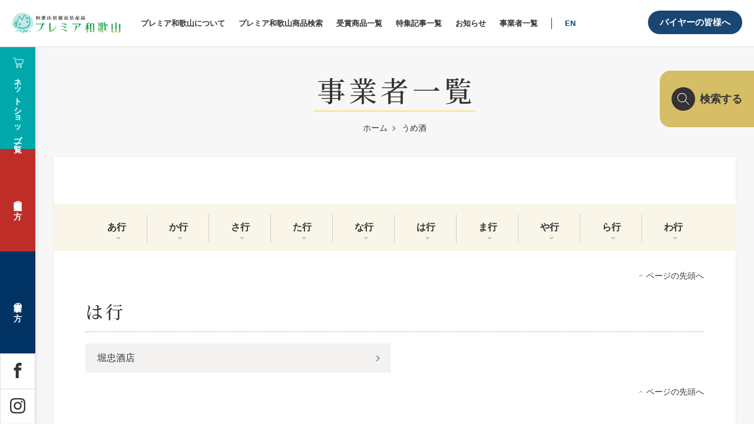

--- FILE ---
content_type: text/html; charset=UTF-8
request_url: https://premier-wakayama.jp/producers_tag/%E3%81%86%E3%82%81%E9%85%92/
body_size: 85241
content:
<!DOCTYPE html>
<html lang="ja">
<head>
<!-- Google Tag Manager -->
<script>(function(w,d,s,l,i){w[l]=w[l]||[];w[l].push({'gtm.start':
new Date().getTime(),event:'gtm.js'});var f=d.getElementsByTagName(s)[0],
j=d.createElement(s),dl=l!='dataLayer'?'&l='+l:'';j.async=true;j.src=
'https://www.googletagmanager.com/gtm.js?id='+i+dl;f.parentNode.insertBefore(j,f);
})(window,document,'script','dataLayer','GTM-5LGV733');</script>
<!-- End Google Tag Manager -->
<!-- Google tag (gtag.js) -->
<script async src="https://www.googletagmanager.com/gtag/js?id=AW-1040369599">
</script><script>
window.dataLayer = window.dataLayer || [];
function gtag(){dataLayer.push(arguments);}
gtag('js', new Date());

gtag('config', 'AW-1040369599');
</script>
<meta charset="utf-8">
<meta http-equiv="X-UA-Compatible" content="IE=edge">
<meta name="viewport" content="width=device-width, initial-scale=1">
<title>うめ酒 | プレミア和歌山</title>

	
<!--　CSS -->
<link href="https://premier-wakayama.jp/cms/wp-content/themes/bee-theme/css/style.css?ver=220215" rel="stylesheet" type="text/css" media="all">
<link href="https://premier-wakayama.jp/cms/wp-content/themes/bee-theme/css/add.css?var=20250917" rel="stylesheet" type="text/css" media="all">

<!-- Google Fonts -->

<link rel="preconnect" href="https://fonts.googleapis.com">
<link rel="preconnect" href="https://fonts.gstatic.com" crossorigin>
<link href="https://fonts.googleapis.com/css2?family=Noto+Serif+JP:wght@400;500&display=swap" rel="stylesheet">

<link rel="stylesheet" href="https://cdn.jsdelivr.net/npm/yakuhanjp@3.4.1/dist/css/yakuhanmp_s-noto.min.css">
<link rel="stylesheet" href="https://premier-wakayama.jp/cms/wp-content/themes/bee-theme/js/slick/slick.css">
<link rel="stylesheet" href="https://premier-wakayama.jp/cms/wp-content/themes/bee-theme/js/slick/slick-theme.css">

<meta name='robots' content='max-image-preview:large' />
	<style>img:is([sizes="auto" i], [sizes^="auto," i]) { contain-intrinsic-size: 3000px 1500px }</style>
	<meta name="description" content="和歌山の逸品" >
<meta name="keywords" content="和歌山,優良県産品推奨制度,安全・安心" >
<meta property="og:site_name" content="プレミア和歌山" >
<meta name="twitter:card" content="summary" /> 
<meta property="og:title" content="うめ酒  :  事業者検索用タグ  :  プレミア和歌山" >
<meta property="og:type" content="blog" >
<meta property="og:url" content="https://premier-wakayama.jp/producers_tag/%E3%81%86%E3%82%81%E9%85%92/" >
<meta property="og:description" content="和歌山の逸品" >
<meta property="og:image" content="https://premier-wakayama.jp/cms/wp-content/themes/bee-theme/tmpl-img/ogp.jpg" >
<link rel="shortcut icon" href="https://premier-wakayama.jp/cms/wp-content/themes/bee-theme/tmpl-img/favicon.ico">
<link rel="apple-touch-icon-precomposed" href="https://premier-wakayama.jp/cms/wp-content/themes/bee-theme/tmpl-img/apple-touch-icon.png">
<link rel="alternate" type="application/rss+xml" title="プレミア和歌山 &raquo; うめ酒 事業者検索用タグ のフィード" href="https://premier-wakayama.jp/producers_tag/%e3%81%86%e3%82%81%e9%85%92/feed/" />
<script type="text/javascript">
/* <![CDATA[ */
window._wpemojiSettings = {"baseUrl":"https:\/\/s.w.org\/images\/core\/emoji\/15.0.3\/72x72\/","ext":".png","svgUrl":"https:\/\/s.w.org\/images\/core\/emoji\/15.0.3\/svg\/","svgExt":".svg","source":{"concatemoji":"https:\/\/premier-wakayama.jp\/cms\/wp-includes\/js\/wp-emoji-release.min.js?ver=6.7.4"}};
/*! This file is auto-generated */
!function(i,n){var o,s,e;function c(e){try{var t={supportTests:e,timestamp:(new Date).valueOf()};sessionStorage.setItem(o,JSON.stringify(t))}catch(e){}}function p(e,t,n){e.clearRect(0,0,e.canvas.width,e.canvas.height),e.fillText(t,0,0);var t=new Uint32Array(e.getImageData(0,0,e.canvas.width,e.canvas.height).data),r=(e.clearRect(0,0,e.canvas.width,e.canvas.height),e.fillText(n,0,0),new Uint32Array(e.getImageData(0,0,e.canvas.width,e.canvas.height).data));return t.every(function(e,t){return e===r[t]})}function u(e,t,n){switch(t){case"flag":return n(e,"\ud83c\udff3\ufe0f\u200d\u26a7\ufe0f","\ud83c\udff3\ufe0f\u200b\u26a7\ufe0f")?!1:!n(e,"\ud83c\uddfa\ud83c\uddf3","\ud83c\uddfa\u200b\ud83c\uddf3")&&!n(e,"\ud83c\udff4\udb40\udc67\udb40\udc62\udb40\udc65\udb40\udc6e\udb40\udc67\udb40\udc7f","\ud83c\udff4\u200b\udb40\udc67\u200b\udb40\udc62\u200b\udb40\udc65\u200b\udb40\udc6e\u200b\udb40\udc67\u200b\udb40\udc7f");case"emoji":return!n(e,"\ud83d\udc26\u200d\u2b1b","\ud83d\udc26\u200b\u2b1b")}return!1}function f(e,t,n){var r="undefined"!=typeof WorkerGlobalScope&&self instanceof WorkerGlobalScope?new OffscreenCanvas(300,150):i.createElement("canvas"),a=r.getContext("2d",{willReadFrequently:!0}),o=(a.textBaseline="top",a.font="600 32px Arial",{});return e.forEach(function(e){o[e]=t(a,e,n)}),o}function t(e){var t=i.createElement("script");t.src=e,t.defer=!0,i.head.appendChild(t)}"undefined"!=typeof Promise&&(o="wpEmojiSettingsSupports",s=["flag","emoji"],n.supports={everything:!0,everythingExceptFlag:!0},e=new Promise(function(e){i.addEventListener("DOMContentLoaded",e,{once:!0})}),new Promise(function(t){var n=function(){try{var e=JSON.parse(sessionStorage.getItem(o));if("object"==typeof e&&"number"==typeof e.timestamp&&(new Date).valueOf()<e.timestamp+604800&&"object"==typeof e.supportTests)return e.supportTests}catch(e){}return null}();if(!n){if("undefined"!=typeof Worker&&"undefined"!=typeof OffscreenCanvas&&"undefined"!=typeof URL&&URL.createObjectURL&&"undefined"!=typeof Blob)try{var e="postMessage("+f.toString()+"("+[JSON.stringify(s),u.toString(),p.toString()].join(",")+"));",r=new Blob([e],{type:"text/javascript"}),a=new Worker(URL.createObjectURL(r),{name:"wpTestEmojiSupports"});return void(a.onmessage=function(e){c(n=e.data),a.terminate(),t(n)})}catch(e){}c(n=f(s,u,p))}t(n)}).then(function(e){for(var t in e)n.supports[t]=e[t],n.supports.everything=n.supports.everything&&n.supports[t],"flag"!==t&&(n.supports.everythingExceptFlag=n.supports.everythingExceptFlag&&n.supports[t]);n.supports.everythingExceptFlag=n.supports.everythingExceptFlag&&!n.supports.flag,n.DOMReady=!1,n.readyCallback=function(){n.DOMReady=!0}}).then(function(){return e}).then(function(){var e;n.supports.everything||(n.readyCallback(),(e=n.source||{}).concatemoji?t(e.concatemoji):e.wpemoji&&e.twemoji&&(t(e.twemoji),t(e.wpemoji)))}))}((window,document),window._wpemojiSettings);
/* ]]> */
</script>
<link rel='stylesheet' id='sbi_styles-css' href='https://premier-wakayama.jp/cms/wp-content/plugins/instagram-feed/css/sbi-styles.min.css?ver=6.6.1' type='text/css' media='all' />
<style id='wp-emoji-styles-inline-css' type='text/css'>

	img.wp-smiley, img.emoji {
		display: inline !important;
		border: none !important;
		box-shadow: none !important;
		height: 1em !important;
		width: 1em !important;
		margin: 0 0.07em !important;
		vertical-align: -0.1em !important;
		background: none !important;
		padding: 0 !important;
	}
</style>
<link rel='stylesheet' id='wp-block-library-css' href='https://premier-wakayama.jp/cms/wp-includes/css/dist/block-library/style.min.css?ver=6.7.4' type='text/css' media='all' />
<style id='classic-theme-styles-inline-css' type='text/css'>
/*! This file is auto-generated */
.wp-block-button__link{color:#fff;background-color:#32373c;border-radius:9999px;box-shadow:none;text-decoration:none;padding:calc(.667em + 2px) calc(1.333em + 2px);font-size:1.125em}.wp-block-file__button{background:#32373c;color:#fff;text-decoration:none}
</style>
<style id='global-styles-inline-css' type='text/css'>
:root{--wp--preset--aspect-ratio--square: 1;--wp--preset--aspect-ratio--4-3: 4/3;--wp--preset--aspect-ratio--3-4: 3/4;--wp--preset--aspect-ratio--3-2: 3/2;--wp--preset--aspect-ratio--2-3: 2/3;--wp--preset--aspect-ratio--16-9: 16/9;--wp--preset--aspect-ratio--9-16: 9/16;--wp--preset--color--black: #000000;--wp--preset--color--cyan-bluish-gray: #abb8c3;--wp--preset--color--white: #ffffff;--wp--preset--color--pale-pink: #f78da7;--wp--preset--color--vivid-red: #cf2e2e;--wp--preset--color--luminous-vivid-orange: #ff6900;--wp--preset--color--luminous-vivid-amber: #fcb900;--wp--preset--color--light-green-cyan: #7bdcb5;--wp--preset--color--vivid-green-cyan: #00d084;--wp--preset--color--pale-cyan-blue: #8ed1fc;--wp--preset--color--vivid-cyan-blue: #0693e3;--wp--preset--color--vivid-purple: #9b51e0;--wp--preset--gradient--vivid-cyan-blue-to-vivid-purple: linear-gradient(135deg,rgba(6,147,227,1) 0%,rgb(155,81,224) 100%);--wp--preset--gradient--light-green-cyan-to-vivid-green-cyan: linear-gradient(135deg,rgb(122,220,180) 0%,rgb(0,208,130) 100%);--wp--preset--gradient--luminous-vivid-amber-to-luminous-vivid-orange: linear-gradient(135deg,rgba(252,185,0,1) 0%,rgba(255,105,0,1) 100%);--wp--preset--gradient--luminous-vivid-orange-to-vivid-red: linear-gradient(135deg,rgba(255,105,0,1) 0%,rgb(207,46,46) 100%);--wp--preset--gradient--very-light-gray-to-cyan-bluish-gray: linear-gradient(135deg,rgb(238,238,238) 0%,rgb(169,184,195) 100%);--wp--preset--gradient--cool-to-warm-spectrum: linear-gradient(135deg,rgb(74,234,220) 0%,rgb(151,120,209) 20%,rgb(207,42,186) 40%,rgb(238,44,130) 60%,rgb(251,105,98) 80%,rgb(254,248,76) 100%);--wp--preset--gradient--blush-light-purple: linear-gradient(135deg,rgb(255,206,236) 0%,rgb(152,150,240) 100%);--wp--preset--gradient--blush-bordeaux: linear-gradient(135deg,rgb(254,205,165) 0%,rgb(254,45,45) 50%,rgb(107,0,62) 100%);--wp--preset--gradient--luminous-dusk: linear-gradient(135deg,rgb(255,203,112) 0%,rgb(199,81,192) 50%,rgb(65,88,208) 100%);--wp--preset--gradient--pale-ocean: linear-gradient(135deg,rgb(255,245,203) 0%,rgb(182,227,212) 50%,rgb(51,167,181) 100%);--wp--preset--gradient--electric-grass: linear-gradient(135deg,rgb(202,248,128) 0%,rgb(113,206,126) 100%);--wp--preset--gradient--midnight: linear-gradient(135deg,rgb(2,3,129) 0%,rgb(40,116,252) 100%);--wp--preset--font-size--small: 13px;--wp--preset--font-size--medium: 20px;--wp--preset--font-size--large: 36px;--wp--preset--font-size--x-large: 42px;--wp--preset--spacing--20: 0.44rem;--wp--preset--spacing--30: 0.67rem;--wp--preset--spacing--40: 1rem;--wp--preset--spacing--50: 1.5rem;--wp--preset--spacing--60: 2.25rem;--wp--preset--spacing--70: 3.38rem;--wp--preset--spacing--80: 5.06rem;--wp--preset--shadow--natural: 6px 6px 9px rgba(0, 0, 0, 0.2);--wp--preset--shadow--deep: 12px 12px 50px rgba(0, 0, 0, 0.4);--wp--preset--shadow--sharp: 6px 6px 0px rgba(0, 0, 0, 0.2);--wp--preset--shadow--outlined: 6px 6px 0px -3px rgba(255, 255, 255, 1), 6px 6px rgba(0, 0, 0, 1);--wp--preset--shadow--crisp: 6px 6px 0px rgba(0, 0, 0, 1);}:where(.is-layout-flex){gap: 0.5em;}:where(.is-layout-grid){gap: 0.5em;}body .is-layout-flex{display: flex;}.is-layout-flex{flex-wrap: wrap;align-items: center;}.is-layout-flex > :is(*, div){margin: 0;}body .is-layout-grid{display: grid;}.is-layout-grid > :is(*, div){margin: 0;}:where(.wp-block-columns.is-layout-flex){gap: 2em;}:where(.wp-block-columns.is-layout-grid){gap: 2em;}:where(.wp-block-post-template.is-layout-flex){gap: 1.25em;}:where(.wp-block-post-template.is-layout-grid){gap: 1.25em;}.has-black-color{color: var(--wp--preset--color--black) !important;}.has-cyan-bluish-gray-color{color: var(--wp--preset--color--cyan-bluish-gray) !important;}.has-white-color{color: var(--wp--preset--color--white) !important;}.has-pale-pink-color{color: var(--wp--preset--color--pale-pink) !important;}.has-vivid-red-color{color: var(--wp--preset--color--vivid-red) !important;}.has-luminous-vivid-orange-color{color: var(--wp--preset--color--luminous-vivid-orange) !important;}.has-luminous-vivid-amber-color{color: var(--wp--preset--color--luminous-vivid-amber) !important;}.has-light-green-cyan-color{color: var(--wp--preset--color--light-green-cyan) !important;}.has-vivid-green-cyan-color{color: var(--wp--preset--color--vivid-green-cyan) !important;}.has-pale-cyan-blue-color{color: var(--wp--preset--color--pale-cyan-blue) !important;}.has-vivid-cyan-blue-color{color: var(--wp--preset--color--vivid-cyan-blue) !important;}.has-vivid-purple-color{color: var(--wp--preset--color--vivid-purple) !important;}.has-black-background-color{background-color: var(--wp--preset--color--black) !important;}.has-cyan-bluish-gray-background-color{background-color: var(--wp--preset--color--cyan-bluish-gray) !important;}.has-white-background-color{background-color: var(--wp--preset--color--white) !important;}.has-pale-pink-background-color{background-color: var(--wp--preset--color--pale-pink) !important;}.has-vivid-red-background-color{background-color: var(--wp--preset--color--vivid-red) !important;}.has-luminous-vivid-orange-background-color{background-color: var(--wp--preset--color--luminous-vivid-orange) !important;}.has-luminous-vivid-amber-background-color{background-color: var(--wp--preset--color--luminous-vivid-amber) !important;}.has-light-green-cyan-background-color{background-color: var(--wp--preset--color--light-green-cyan) !important;}.has-vivid-green-cyan-background-color{background-color: var(--wp--preset--color--vivid-green-cyan) !important;}.has-pale-cyan-blue-background-color{background-color: var(--wp--preset--color--pale-cyan-blue) !important;}.has-vivid-cyan-blue-background-color{background-color: var(--wp--preset--color--vivid-cyan-blue) !important;}.has-vivid-purple-background-color{background-color: var(--wp--preset--color--vivid-purple) !important;}.has-black-border-color{border-color: var(--wp--preset--color--black) !important;}.has-cyan-bluish-gray-border-color{border-color: var(--wp--preset--color--cyan-bluish-gray) !important;}.has-white-border-color{border-color: var(--wp--preset--color--white) !important;}.has-pale-pink-border-color{border-color: var(--wp--preset--color--pale-pink) !important;}.has-vivid-red-border-color{border-color: var(--wp--preset--color--vivid-red) !important;}.has-luminous-vivid-orange-border-color{border-color: var(--wp--preset--color--luminous-vivid-orange) !important;}.has-luminous-vivid-amber-border-color{border-color: var(--wp--preset--color--luminous-vivid-amber) !important;}.has-light-green-cyan-border-color{border-color: var(--wp--preset--color--light-green-cyan) !important;}.has-vivid-green-cyan-border-color{border-color: var(--wp--preset--color--vivid-green-cyan) !important;}.has-pale-cyan-blue-border-color{border-color: var(--wp--preset--color--pale-cyan-blue) !important;}.has-vivid-cyan-blue-border-color{border-color: var(--wp--preset--color--vivid-cyan-blue) !important;}.has-vivid-purple-border-color{border-color: var(--wp--preset--color--vivid-purple) !important;}.has-vivid-cyan-blue-to-vivid-purple-gradient-background{background: var(--wp--preset--gradient--vivid-cyan-blue-to-vivid-purple) !important;}.has-light-green-cyan-to-vivid-green-cyan-gradient-background{background: var(--wp--preset--gradient--light-green-cyan-to-vivid-green-cyan) !important;}.has-luminous-vivid-amber-to-luminous-vivid-orange-gradient-background{background: var(--wp--preset--gradient--luminous-vivid-amber-to-luminous-vivid-orange) !important;}.has-luminous-vivid-orange-to-vivid-red-gradient-background{background: var(--wp--preset--gradient--luminous-vivid-orange-to-vivid-red) !important;}.has-very-light-gray-to-cyan-bluish-gray-gradient-background{background: var(--wp--preset--gradient--very-light-gray-to-cyan-bluish-gray) !important;}.has-cool-to-warm-spectrum-gradient-background{background: var(--wp--preset--gradient--cool-to-warm-spectrum) !important;}.has-blush-light-purple-gradient-background{background: var(--wp--preset--gradient--blush-light-purple) !important;}.has-blush-bordeaux-gradient-background{background: var(--wp--preset--gradient--blush-bordeaux) !important;}.has-luminous-dusk-gradient-background{background: var(--wp--preset--gradient--luminous-dusk) !important;}.has-pale-ocean-gradient-background{background: var(--wp--preset--gradient--pale-ocean) !important;}.has-electric-grass-gradient-background{background: var(--wp--preset--gradient--electric-grass) !important;}.has-midnight-gradient-background{background: var(--wp--preset--gradient--midnight) !important;}.has-small-font-size{font-size: var(--wp--preset--font-size--small) !important;}.has-medium-font-size{font-size: var(--wp--preset--font-size--medium) !important;}.has-large-font-size{font-size: var(--wp--preset--font-size--large) !important;}.has-x-large-font-size{font-size: var(--wp--preset--font-size--x-large) !important;}
:where(.wp-block-post-template.is-layout-flex){gap: 1.25em;}:where(.wp-block-post-template.is-layout-grid){gap: 1.25em;}
:where(.wp-block-columns.is-layout-flex){gap: 2em;}:where(.wp-block-columns.is-layout-grid){gap: 2em;}
:root :where(.wp-block-pullquote){font-size: 1.5em;line-height: 1.6;}
</style>
<link rel='stylesheet' id='contact-form-7-css' href='https://premier-wakayama.jp/cms/wp-content/plugins/contact-form-7/includes/css/styles.css?ver=6.0.3' type='text/css' media='all' />
<script type="text/javascript" src="https://premier-wakayama.jp/cms/wp-includes/js/jquery/jquery.min.js?ver=3.7.1" id="jquery-core-js"></script>
<script type="text/javascript" src="https://premier-wakayama.jp/cms/wp-includes/js/jquery/jquery-migrate.min.js?ver=3.4.1" id="jquery-migrate-js"></script>
<script type="text/javascript" id="prwk_buyer_login_form-js-extra">
/* <![CDATA[ */
var BYLI = {"api":"https:\/\/premier-wakayama.jp\/cms\/wp-admin\/admin-ajax.php","action":"prwk_buyer_login_action","nonce":"4bab055093"};
/* ]]> */
</script>
<script type="text/javascript" src="https://premier-wakayama.jp/cms/wp-content/themes/bee-theme/js/prwk-buyer_login.js?ver=6.7.4" id="prwk_buyer_login_form-js"></script>
<link rel="https://api.w.org/" href="https://premier-wakayama.jp/wp-json/" /><link rel="alternate" title="JSON" type="application/json" href="https://premier-wakayama.jp/wp-json/wp/v2/producers_tag/1641" /><link rel="EditURI" type="application/rsd+xml" title="RSD" href="https://premier-wakayama.jp/cms/xmlrpc.php?rsd" />
<meta name="generator" content="WordPress 6.7.4" />
	<script>
		document.addEventListener( 'wpcf7mailsent', function( event ) {
			var inputs = event.detail.inputs;
			var	label = "";

			for ( var i = 0; i < inputs.length; i++ ) {
				if ( 'wpcf7conversion' == inputs[i].name ) {
					label = inputs[i].value;
					break;
				}
			}

			gtag('event', 'send', {
			  'event_category': 'Contact Form',
			  'event_action': 'submit',
			  'event_label': label
			});
		}, false );
	</script>
	
<link href="https://premier-wakayama.jp/cms/wp-content/themes/bee-theme/css/member.css" rel="stylesheet" type="text/css" media="all">
<script src="https://www.google.com/recaptcha/api.js?render=6LcX66cdAAAAAN_qVyoJS47dlLNVifWLfaFm7UMG" defer></script>

</head>
<body>
<!-- Google Tag Manager (noscript) -->
<noscript><iframe src="https://www.googletagmanager.com/ns.html?id=GTM-5LGV733"
height="0" width="0" style="display:none;visibility:hidden"></iframe></noscript>
<!-- End Google Tag Manager (noscript) -->
<!-- <div id="fb-root"></div>
<script>(function(d, s, id) {
var js, fjs = d.getElementsByTagName(s)[0];
if (d.getElementById(id)) return;
js = d.createElement(s); js.id = id;
js.src = 'https://connect.facebook.net/ja_JP/sdk.js#xfbml=1&version=v3.2';
fjs.parentNode.insertBefore(js, fjs);
}(document, 'script', 'facebook-jssdk'));</script> -->
<div id="fb-root"></div>
<script async defer crossorigin="anonymous" src="https://connect.facebook.net/ja_JP/sdk.js#xfbml=1&version=v22.0"></script>

<svg display="none" version="1.1" xmlns="http://www.w3.org/2000/svg" xmlns:xlink="http://www.w3.org/1999/xlink">
	<symbol id="ico_twitter01" viewBox="0 0 32 32">
		<path d="M32 7.075c-1.175 0.525-2.444 0.875-3.769 1.031 1.356-0.813 2.394-2.1 2.887-3.631-1.269 0.75-2.675 1.3-4.169 1.594-1.2-1.275-2.906-2.069-4.794-2.069-3.625 0-6.563 2.938-6.563 6.563 0 0.512 0.056 1.012 0.169 1.494-5.456-0.275-10.294-2.888-13.531-6.862-0.563 0.969-0.887 2.1-0.887 3.3 0 2.275 1.156 4.287 2.919 5.463-1.075-0.031-2.087-0.331-2.975-0.819 0 0.025 0 0.056 0 0.081 0 3.181 2.263 5.838 5.269 6.437-0.55 0.15-1.131 0.231-1.731 0.231-0.425 0-0.831-0.044-1.237-0.119 0.838 2.606 3.263 4.506 6.131 4.563-2.25 1.762-5.075 2.813-8.156 2.813-0.531 0-1.050-0.031-1.569-0.094 2.913 1.869 6.362 2.95 10.069 2.95 12.075 0 18.681-10.006 18.681-18.681 0-0.287-0.006-0.569-0.019-0.85 1.281-0.919 2.394-2.075 3.275-3.394z"></path>
	</symbol>
	<symbol id="ico_facebook01" viewBox="0 0 32 32">
		<path d="M29 0h-26c-1.65 0-3 1.35-3 3v26c0 1.65 1.35 3 3 3h13v-14h-4v-4h4v-2c0-3.306 2.694-6 6-6h4v4h-4c-1.1 0-2 0.9-2 2v2h6l-1 4h-5v14h9c1.65 0 3-1.35 3-3v-26c0-1.65-1.35-3-3-3z"></path>
	</symbol>
	<symbol id="ico_facebook02" viewBox="0 0 32 32">
		<path d="M19 6h5v-6h-5c-3.86 0-7 3.14-7 7v3h-4v6h4v16h6v-16h5l1-6h-6v-3c0-0.542 0.458-1 1-1z"></path>
	</symbol>
	<symbol id="ico_instagram01" viewBox="0 0 32 32">
		<path d="M16 2.881c4.275 0 4.781 0.019 6.462 0.094 1.563 0.069 2.406 0.331 2.969 0.55 0.744 0.288 1.281 0.638 1.837 1.194 0.563 0.563 0.906 1.094 1.2 1.838 0.219 0.563 0.481 1.412 0.55 2.969 0.075 1.688 0.094 2.194 0.094 6.463s-0.019 4.781-0.094 6.463c-0.069 1.563-0.331 2.406-0.55 2.969-0.288 0.744-0.637 1.281-1.194 1.837-0.563 0.563-1.094 0.906-1.837 1.2-0.563 0.219-1.413 0.481-2.969 0.55-1.688 0.075-2.194 0.094-6.463 0.094s-4.781-0.019-6.463-0.094c-1.563-0.069-2.406-0.331-2.969-0.55-0.744-0.288-1.281-0.637-1.838-1.194-0.563-0.563-0.906-1.094-1.2-1.837-0.219-0.563-0.481-1.413-0.55-2.969-0.075-1.688-0.094-2.194-0.094-6.463s0.019-4.781 0.094-6.463c0.069-1.563 0.331-2.406 0.55-2.969 0.288-0.744 0.638-1.281 1.194-1.838 0.563-0.563 1.094-0.906 1.838-1.2 0.563-0.219 1.412-0.481 2.969-0.55 1.681-0.075 2.188-0.094 6.463-0.094zM16 0c-4.344 0-4.887 0.019-6.594 0.094-1.7 0.075-2.869 0.35-3.881 0.744-1.056 0.412-1.95 0.956-2.837 1.85-0.894 0.888-1.438 1.781-1.85 2.831-0.394 1.019-0.669 2.181-0.744 3.881-0.075 1.713-0.094 2.256-0.094 6.6s0.019 4.887 0.094 6.594c0.075 1.7 0.35 2.869 0.744 3.881 0.413 1.056 0.956 1.95 1.85 2.837 0.887 0.887 1.781 1.438 2.831 1.844 1.019 0.394 2.181 0.669 3.881 0.744 1.706 0.075 2.25 0.094 6.594 0.094s4.888-0.019 6.594-0.094c1.7-0.075 2.869-0.35 3.881-0.744 1.050-0.406 1.944-0.956 2.831-1.844s1.438-1.781 1.844-2.831c0.394-1.019 0.669-2.181 0.744-3.881 0.075-1.706 0.094-2.25 0.094-6.594s-0.019-4.887-0.094-6.594c-0.075-1.7-0.35-2.869-0.744-3.881-0.394-1.063-0.938-1.956-1.831-2.844-0.887-0.887-1.781-1.438-2.831-1.844-1.019-0.394-2.181-0.669-3.881-0.744-1.712-0.081-2.256-0.1-6.6-0.1v0z"></path>
		<path d="M16 7.781c-4.537 0-8.219 3.681-8.219 8.219s3.681 8.219 8.219 8.219 8.219-3.681 8.219-8.219c0-4.537-3.681-8.219-8.219-8.219zM16 21.331c-2.944 0-5.331-2.387-5.331-5.331s2.387-5.331 5.331-5.331c2.944 0 5.331 2.387 5.331 5.331s-2.387 5.331-5.331 5.331z"></path>
		<path d="M26.462 7.456c0 1.060-0.859 1.919-1.919 1.919s-1.919-0.859-1.919-1.919c0-1.060 0.859-1.919 1.919-1.919s1.919 0.859 1.919 1.919z"></path>
	</symbol>
	<symbol id="ico_youtube01" viewBox="0 0 32 32">
		<path d="M31.681 9.6c0 0-0.313-2.206-1.275-3.175-1.219-1.275-2.581-1.281-3.206-1.356-4.475-0.325-11.194-0.325-11.194-0.325h-0.012c0 0-6.719 0-11.194 0.325-0.625 0.075-1.987 0.081-3.206 1.356-0.963 0.969-1.269 3.175-1.269 3.175s-0.319 2.588-0.319 5.181v2.425c0 2.587 0.319 5.181 0.319 5.181s0.313 2.206 1.269 3.175c1.219 1.275 2.819 1.231 3.531 1.369 2.563 0.244 10.881 0.319 10.881 0.319s6.725-0.012 11.2-0.331c0.625-0.075 1.988-0.081 3.206-1.356 0.962-0.969 1.275-3.175 1.275-3.175s0.319-2.587 0.319-5.181v-2.425c-0.006-2.588-0.325-5.181-0.325-5.181zM12.694 20.15v-8.994l8.644 4.513-8.644 4.481z"></path>
	</symbol>
	<symbol id="ico_google_plus01" viewBox="0 0 32 32">
		<path d="M16 0c-8.838 0-16 7.162-16 16s7.162 16 16 16 16-7.163 16-16-7.163-16-16-16zM12 24c-4.425 0-8-3.575-8-8s3.575-8 8-8c2.162 0 3.969 0.787 5.363 2.094l-2.175 2.088c-0.594-0.569-1.631-1.231-3.188-1.231-2.731 0-4.963 2.263-4.963 5.050s2.231 5.050 4.963 5.050c3.169 0 4.356-2.275 4.538-3.45h-4.537v-2.744h7.556c0.069 0.4 0.125 0.8 0.125 1.325 0 4.575-3.063 7.819-7.681 7.819zM26 16v2h-2v-2h-2v-2h2v-2h2v2h2v2h-2z"></path>
	</symbol>
	<symbol id="ico_google_plus02" viewBox="0 0 32 32">
		<path d="M10.181 14.294v3.494h5.775c-0.231 1.5-1.744 4.394-5.775 4.394-3.475 0-6.313-2.881-6.313-6.431s2.838-6.431 6.313-6.431c1.981 0 3.3 0.844 4.056 1.569l2.762-2.662c-1.775-1.656-4.075-2.662-6.819-2.662-5.631 0.006-10.181 4.556-10.181 10.188s4.55 10.181 10.181 10.181c5.875 0 9.775-4.131 9.775-9.95 0-0.669-0.075-1.181-0.163-1.688h-9.613z"></path>
		<path d="M32 14h-3v-3h-3v3h-3v3h3v3h3v-3h3z"></path>
	</symbol>
	<symbol id="btn_overlay_close" viewBox="0 0 54 54">
		<polygon class="st0" points="54,1.4 52.6,0 27,25.6 1.4,0 0,1.4 25.6,27 0,52.6 1.4,54 27,28.4 52.6,54 54,52.6 28.4,27 " />
	</symbol>
	<symbol id="btn_overlay_close" viewBox="0 0 54 54">
		<polygon class="st0" points="54,1.4 52.6,0 27,25.6 1.4,0 0,1.4 25.6,27 0,52.6 1.4,54 27,28.4 52.6,54 54,52.6 28.4,27 " />
	</symbol>
	<symbol id="btn_overlay_close" viewBox="0 0 54 54">
		<polygon class="st0" points="54,1.4 52.6,0 27,25.6 1.4,0 0,1.4 25.6,27 0,52.6 1.4,54 27,28.4 52.6,54 54,52.6 28.4,27 " />
	</symbol>
	<symbol id="ico_search01" viewBox="0 0 24 24">
		<path class="cls-1" d="M24.42383,23.57568l-7.96875-7.96875c-.00732-.00739-.01733-.0097-.0249-.0166a9.4186,9.4186,0,1,0-.83972.83972c.00708.00781.0094.018.017.02551l7.96875,7.96875a.59973.59973,0,1,0,.84766-.84863ZM9.391,17.582a8.191,8.191,0,0,1-5.79187-13.983A8.191,8.191,0,0,1,15.183,15.18292,8.13778,8.13778,0,0,1,9.391,17.582Z" />
	</symbol>
	<symbol id="ico_cart01" viewBox="0 0 18 18">
		<path class="cls-2" d="M14.93164,10.70007H7.51416a.5.5,0,1,1,0-1h7.41748a.92936.92936,0,0,0,.91406-.79l1.04785-4.67822a.64592.64592,0,0,0-.14648-.50928.6235.6235,0,0,0-.47656-.22266H5.3999a.5.5,0,0,1,0-1H16.27051a1.62365,1.62365,0,0,1,1.24023.57715,1.65114,1.65114,0,0,1,.37012,1.31836L16.82715,9.1A1.9165,1.9165,0,0,1,14.93164,10.70007Z" />
		<path class="cls-2" d="M7.2,14.8a.8.8,0,1,1-.8.8002A.801.801,0,0,1,7.2,14.8m0-1A1.8,1.8,0,1,0,9,15.60019,1.8021,1.8021,0,0,0,7.2,13.8Z" />
		<path class="cls-2" d="M13.2,14.8a.8.8,0,1,1-.8.8002.801.801,0,0,1,.8-.8002m0-1a1.8,1.8,0,1,0,1.8,1.8002A1.8021,1.8021,0,0,0,13.2,13.8Z" />
		<path class="cls-2" d="M15,13.10046H6.06445a.5.5,0,0,1-.48828-.39355L3.11914,1.47449A.45346.45346,0,0,0,2.70215,1.1H.6001a.5.5,0,0,1,0-1H2.70215a1.44791,1.44791,0,0,1,1.39209,1.1543L6.4668,12.10046H15a.5.5,0,0,1,0,1Z" />
	</symbol>
	<symbol id="ico_list01" viewBox="0 0 28 22">
		<rect class="cls-1" x="8" width="20" height="2"/>
        <rect class="cls-1" width="4" height="2"/>
        <rect class="cls-1" x="8" y="10" width="20" height="2"/>
        <rect class="cls-1" y="10" width="4" height="2"/>
        <rect class="cls-1" x="8" y="20" width="20" height="2"/>
        <rect class="cls-1" y="20" width="4" height="2"/>
	</symbol>
	<symbol id="ico_external_link01" viewBox="0 0 12 10">
		<path class="cls-1" d="M9,2.85714V9.28571H.75V2.85714H9m.75-.71429H0V10H9.75V2.14286Z"/>
		<polygon class="cls-1" points="12 4.286 11.308 4.286 11.308 0.649 7.5 0.649 7.5 0 12 0 12 4.286"/>	  
	</symbol>
	<symbol id="ico_search_heading01" viewBox="0 0 16 16.30289">
		<path class="cls-1" d="M4.581,13.68933,8.005,16.30289,15.71385,10.389a8.4346,8.4346,0,0,0-.76622-6.25164A8.05112,8.05112,0,0,0,7.98572,0a8.60985,8.60985,0,0,0-6.694,3.7125A8.78134,8.78134,0,0,0,.26874,10.45471L3.78549,13.07Z"/>
	</symbol>
	<symbol id="ico_arrow_prev01" viewBox="0 0 8.99998 23.00032">
		<path class="cls-1" d="M8.50037,23.00032a.49823.49823,0,0,1-.40479-.20605l-8-11a.49978.49978,0,0,1,0-.58789l8-11a.49986.49986,0,0,1,.80859.58789L1.118,11.50032,8.90417,22.20637a.5.5,0,0,1-.40381.79395Z"/>
	</symbol>
	<symbol id="ico_arrow_next01" viewBox="0 0 9.00014 22.99975">
		<path class="cls-1" d="M.49989,22.99975a.5.5,0,0,1-.4043-.79395L7.88173,11.49975.0956.7937A.49986.49986,0,1,1,.90419.20581l8,11a.49824.49824,0,0,1,0,.58789l-8,11A.498.498,0,0,1,.49989,22.99975Z"/>
	</symbol>
	<symbol id="ico_account01" viewBox="0 0 10 13">
		<g>
			<circle class="cls-1" cx="5" cy="3.0625" r="3"/>
			<path class="cls-1" d="M4.5,7.04778h1a4.5,4.5,0,0,1,4.5,4.5V12.9375a0,0,0,0,1,0,0H0a0,0,0,0,1,0,0V11.54778a4.5,4.5,0,0,1,4.5-4.5Z"/>
		</g>
	</symbol>
</svg>

	
<div id="js-sp-nav-overlay-slide" class="l-sp-nav">
	<div class="l-sp-nav__overlay"></div><!-- / l-sp-nav__overlay -->
	<div class="l-sp-nav__content">
		<div id="js-sp__nav__close" class="l-sp-nav__close">
			<a href="javascript:void(0);">
				<span class="bar first"></span>
				<span class="bar second"></span>
			</a>
		</div>
		<nav>
						<ul class="l-sp-nav-list">
										<li class="l-sp-nav-list__item">
						<a href="https://premier-wakayama.jp/about/"><span>プレミア和歌山について</span></a>
												</li>
															<li class="l-sp-nav-list__item">
						<a href="https://premier-wakayama.jp/search/"><span>プレミア和歌山商品検索</span></a>
												</li>
															<li class="l-sp-nav-list__item">
						<a href="https://premier-wakayama.jp/items/?search_prize=1"><span>受賞商品一覧</span></a>
												</li>
															<li class="l-sp-nav-list__item">
						<a href="https://premier-wakayama.jp/special/"><span>特集記事一覧</span></a>
													<ul>
																<li><a href="https://premier-wakayama.jp/special/premier_story/"><span>プレミアなストーリー</span></a></li>
																								<li><a href="https://premier-wakayama.jp/special/go-to-see/"><span>つくった人に会いに行く。</span></a></li>
																								<li><a href="https://premier-wakayama.jp/special/monthly_premiere/"><span>Monthly Premier</span></a></li>
																								<li><a href="https://premier-wakayama.jp/special/seasons_premier/"><span>Season’s PREMIER</span></a></li>
																						</ul>
												</li>
															<li class="l-sp-nav-list__item">
						<a href="https://premier-wakayama.jp/news/"><span>お知らせ</span></a>
												</li>
															<li class="l-sp-nav-list__item">
						<a href="https://premier-wakayama.jp/producers/"><span>事業者一覧</span></a>
												</li>
												</ul>
									<ul class="l-sp-nav-sub-list">
									<li class="l-sp-nav-sub-list__item"><a href="https://premier-wakayama.jp/shops/"><span>ネットショップ一覧</span></a></li>
									<li class="l-sp-nav-sub-list__item"><a href="https://premier-wakayama.jp/circulate/"><span>流通関係者の方</span></a></li>
									<li class="l-sp-nav-sub-list__item"><a href="https://premier-wakayama.jp/business/"><span>事業者の方</span></a></li>
							</ul>
						<!--スマホナビ（下）-->
			<ul class="l-sp-nav-utility-list">
				<li class="l-sp-nav-utility-list__item"><a href="https://premier-wakayama.jp/about-en"><span>EN</span></a></li>
				<li class="l-sp-nav-utility-list__item"><a href="https://www.facebook.com/%E3%83%97%E3%83%AC%E3%83%9F%E3%82%A2%E5%92%8C%E6%AD%8C%E5%B1%B1-1769818676662913/" target="_blank"><span><svg class="icon"><use xlink:href="#ico_facebook02"></use></svg></span></a></li>
				<li class="l-sp-nav-utility-list__item"><a href="https://www.instagram.com/premier_wakayama/?hl=ja" target="_blank"><span><svg class="icon"><use xlink:href="#ico_instagram01"></use></svg></span></a></li>
			</ul>
		</nav>
	</div>
</div><!-- / l-sp-nav -->
	

<div id="page" class="l-page">
	<div id="l-header" class="l-header">	
		<div class="l-header__left-group">
						<p class="l-header__siteID">
				<a href="https://premier-wakayama.jp"><img src="https://premier-wakayama.jp/cms/wp-content/themes/bee-theme/tmpl-img/logo.svg" alt="和歌山県優良県産品 プレミア和歌山"></a>
			</p>
				
			<div id="l-gnav" class="l-gnav">
				<nav>
								<ul class="l-gnav-list">
											<li class="l-gnav-list__item "><a href="https://premier-wakayama.jp/about/"><span>プレミア和歌山について</span></a>
												</li>
											<li class="l-gnav-list__item "><a href="https://premier-wakayama.jp/search/"><span>プレミア和歌山商品検索</span></a>
												</li>
											<li class="l-gnav-list__item "><a href="https://premier-wakayama.jp/items/?search_prize=1"><span>受賞商品一覧</span></a>
												</li>
											<li class="l-gnav-list__item "><a href="https://premier-wakayama.jp/special/"><span>特集記事一覧</span></a>
													<ul>
																<li><a href="https://premier-wakayama.jp/special/premier_story/"><span>プレミアなストーリー</span></a></li>
																								<li><a href="https://premier-wakayama.jp/special/go-to-see/"><span>つくった人に会いに行く。</span></a></li>
																								<li><a href="https://premier-wakayama.jp/special/monthly_premiere/"><span>Monthly Premier</span></a></li>
																								<li><a href="https://premier-wakayama.jp/special/seasons_premier/"><span>Season’s PREMIER</span></a></li>
																						</ul>
												</li>
											<li class="l-gnav-list__item "><a href="https://premier-wakayama.jp/news/"><span>お知らせ</span></a>
												</li>
											<li class="l-gnav-list__item "><a href="https://premier-wakayama.jp/producers/"><span>事業者一覧</span></a>
												</li>
										</ul>
					<div class="l-header-new-lang-btn">
						<a href="https://premier-wakayama.jp/about-en">EN</a>
					</div>
								</nav>
			</div><!-- / l-gnav -->	
		</div><!-- / l-header__left-group -->
		<div class="l-header__right-group">
			<div id="js-sp-menu-btn" class="l-header-sp-menu-btn">
				<a href="javascript:void(0);">
					<span class="bar first"></span>
					<span class="bar second"></span>
					<span class="bar third"></span>
				</a>
			</div><!-- / l-header-sp-menu-btn -->
			<div class="p-user">
				<div id="js-mega-menu-trigger" class="p-user__btn">
					<a href="javascript:void(0);" class="c-btn">
						<span class="d-none d-lg-block">バイヤーの皆様へ</span>
						<span class="d-flex d-lg-none">
							<svg class="icon"><use xlink:href="#ico_account01"></use></svg>
							バイヤー用
						</span>
					</a>
				</div>
			</div>
		</div>
	</div><!-- / l-header -->
	
	<div id="js-header-new-search-btn" class="l-header-new-search-btn">
				<a href="javascript:void(0);">
					<span class="l-header-new-search-btn__icon">
						<svg class="icon"><use xlink:href="#ico_search01"></use></svg>
					</span>
					<span class="l-header-new-search-btn__text">検索する</span>
				</a>
			</div>
			<div class="p-mega-menu">
		<div class="container">
			<div class="p-mega-menu__user">
							</div>
			<div class="p-mega-menu__list row">
				<div class="p-mega-menu__item col-12 col-md-6 col-lg-4">
					<div class="p-mega-menu__item-inner" id="loginForm">
											</div>
				</div>
				<div class="p-mega-menu__item col-12 col-md-6 col-lg-4">
					<div class="p-mega-menu__item-inner">
						<h2 class="p-mega-menu__heading">新規登録</h2>
						<p>初めての方はこちらから新規登録ができます。</p>
						<p><a href="https://premier-wakayama.jp/buyer_register" class="c-btn c-btn-default c-btn--large"><span>新規登録する</span></a></p>
					</div>
				</div>
								<div class="p-mega-menu__item col-12 col-md-6 col-lg-4">
					<div class="p-mega-menu__item-inner">
						<h2 class="p-mega-menu__heading">バイヤー向けサービスについて</h2>
						<p></p>
						<p><a href="https://premier-wakayama.jp/circulate" class="c-btn c-btn-default c-btn--large -next"><span>もっと詳しく見る</span></a></p>
					</div>
				</div>
							</div>
		</div><!-- / container -->
	</div><!-- / p-mega-menu -->
	<div class="l-side-nav">
		<nav>
						<ul class="l-side-nav-list">
									<li class="l-side-nav-list__item"><a href="https://premier-wakayama.jp/shops/"><span><svg class="icon"><use xlink:href="#ico_cart01"></use></svg>ネットショップ一覧</span></a></li>
									<li class="l-side-nav-list__item"><a href="https://premier-wakayama.jp/circulate/"><span>流通関係者の方</span></a></li>
									<li class="l-side-nav-list__item"><a href="https://premier-wakayama.jp/business/"><span>事業者の方</span></a></li>
							</ul>
						<!--グローバルナビ（下）-->
			<ul class="l-side-nav-sns-list">
				<li class="l-side-nav-sns-list__item"><a href="https://www.facebook.com/%E3%83%97%E3%83%AC%E3%83%9F%E3%82%A2%E5%92%8C%E6%AD%8C%E5%B1%B1-1769818676662913/" target="_blank"><span><svg class="icon"><use xlink:href="#ico_facebook02"></use></svg></span></a></li>
				<li class="l-side-nav-sns-list__item"><a href="https://www.instagram.com/premier_wakayama/?hl=ja" target="_blank"><span><svg class="icon"><use xlink:href="#ico_instagram01"></use></svg></span></a></li>
			</ul>
		</nav>					
	</div><!-- / l-side-nav -->
		
	<div id="l-content" class="l-content">
	<div id="l-contents" class="l-contents">
		

		<div id="l-main">



<div class="p-archive p-organization">

	<div class="p-archive__header">
		<div class="container">
			<h1 class="p-archive__title"><span>事業者一覧</span></h1>
			<div id="c-breadcrumb" class="c-breadcrumb">
				<ol class="c-breadcrumb-list cf" ><li class="c-breadcrumb-list__item c-breadcrumb-list__item--home"><a href="https://premier-wakayama.jp/">ホーム</a></li>
<li class="c-breadcrumb-list__item">うめ酒</li></ol>			</div><!-- / c-breadcrumb -->
		</div><!-- / container -->
	</div><!-- / p-archive__header -->

	<div class="p-archive__body">

		<div class="p-archive__inner">

			<div class="c-local-nav">
				<div class="container">
					<nav>
						<ul class="c-local-nav-list">
							<li class="c-local-nav-list__item"><a href="#1"><span>あ行</span></a></li>
							<li class="c-local-nav-list__item"><a href="#2"><span>か行</span></a></li>
							<li class="c-local-nav-list__item"><a href="#3"><span>さ行</span></a></li>
							<li class="c-local-nav-list__item"><a href="#4"><span>た行</span></a></li>
							<li class="c-local-nav-list__item"><a href="#5"><span>な行</span></a></li>
							<li class="c-local-nav-list__item"><a href="#6"><span>は行</span></a></li>
							<li class="c-local-nav-list__item"><a href="#7"><span>ま行</span></a></li>
							<li class="c-local-nav-list__item"><a href="#8"><span>や行</span></a></li>
							<li class="c-local-nav-list__item"><a href="#9"><span>ら行</span></a></li>
							<li class="c-local-nav-list__item"><a href="#10"><span>わ行</span></a></li>
						</ul>
					</nav>
				</div>
			</div>



			<div class="container">
										</ul><!-- / p-organization-sub-list -->
							<p class="p-organization-section__top ar"><a href="#page">ページの先頭へ</a></p>
						</section>
												<section id="6" class="p-organization-section">
							<h2 class="p-organization-section__heading">は行</h2>
							<ul class="p-organization-section-list row">
											
					<li class="p-organization-section-list__item col-12 col-md-6"><a href="https://premier-wakayama.jp/producers/%e5%a0%80%e5%bf%a0%e9%85%92%e5%ba%97"><span>堀忠酒店</span></a></li>

					
							</ul>
							<p class="p-organization-section__top ar"><a href="#page">ページの先頭へ</a></p>
						</section>

			</div><!-- / container -->

		</div><!-- / p-archive__inner -->

	</div><!-- / p-archive__body -->

</div><!-- / p-archive -->


</div><!-- / l-main -->

	</div><!-- / contents -->

	</div><!-- / l-content -->
<!-- バナー -->
			<div class="p-banner">
				<div class="container">
					<div id="js-banner-list" class="p-banner-list owl-carousel">
												
								<p class="p-banner-list__item mh">
									<a href="https://giftpad.jp/lp/miyaget_wkym/" target = '_blank'>
										<img src="https://premier-wakayama.jp/cms/wp-content/uploads/img_miyaget.jpg" alt="和歌山みやげっと"></a></p>
														
								<p class="p-banner-list__item mh">
									<a href="https://oishii-wakayama.com/" target = '_blank'>
										<img src="https://premier-wakayama.jp/cms/wp-content/uploads/bnr_oishii-wakayama.jpg" alt="おいしく食べて和歌山モール"></a></p>
														
								<p class="p-banner-list__item mh">
									<a href="https://www.wakayama-kanko.or.jp/" target = '_blank'>
										<img src="https://premier-wakayama.jp/cms/wp-content/uploads/seichi_ban_640x340-1.jpg" alt="聖地リゾート和歌山"></a></p>
														
								<p class="p-banner-list__item mh">
									<a href="https://www.furusato-tax.jp/city/product/30000" target = '_blank'>
										<img src="https://premier-wakayama.jp/cms/wp-content/uploads/20196bce42ecb0bc339f09eede5a5936.png" alt="ふるさとチョイス"></a></p>
									
					</div><!-- / p-banner-list -->
				</div><!-- / container -->
			</div><!-- / p-banner -->
		


	<div id="l-page-top" class="l-page-top">
		<a href="#page">
			<img src="https://premier-wakayama.jp/cms/wp-content/themes/bee-theme/tmpl-img/ico_page_top01.svg" alt="ページの先頭へ">
		</a>
	</div><!-- / l-page-top -->	
	<div class="l-footer">
		
				
		<div class="l-footer__container container">
						
			<div class="l-copyright">
				<p><small class="l-copyright__small">Copyright © 和歌山県</small></p>
			</div><!-- / l-copyright -->

			<div class="l-footer-nav">
				<nav>
									<ul class="l-footer-nav-list">
												<li class="l-footer-nav-list__item"><a href="https://premier-wakayama.jp/caution/"><span>サイト利用上の注意</span></a></li>
												<li class="l-footer-nav-list__item"><a href="https://premier-wakayama.jp/links/"><span>関連リンク</span></a></li>
								
					</ul>
								</nav>
			</div><!-- / l-footer-nav -->
		</div><!-- / container -->
	</div><!-- / l-footer -->
</div><!-- / l-page -->



<!-- Modal -->
<div id="js-modal-global-search" class="p-modal-global-search">
	<div class="p-modal-global-search__bg"></div>
	<div class="p-modal-global-search__container">
		
		<div id="global-search-top" class="p-modal-global-search__inner global-search-top">
			<div class="p-modal-global-search__header">
				<h2 class="p-modal-global-search__heading">検索する</h2>
				<button type="button" class="p-modal-global-search__close-btn">
					<span class="nav-bar first"></span>
					<span class="nav-bar second"></span>
				</button>
			</div><!-- / p-modal-global-search__header -->
			<div class="p-modal-global-search__body">
				<div class="p-modal-global-search__input">
					<form class="p-search-form c-form" action="https://premier-wakayama.jp/items" method="get">
						<input name="keyword" id="keyword" type="text" placeholder="キーワードを入力してください" value="">
						<input type="submit" value="検索">
					</form>
				</div>
				<div class="p-modal-global-search__nav">
					<ul class="p-modal-global-search__nav-list">
						<li class="p-modal-global-search__nav-list-item"><a href="#" data-target="global-search-category"><span>カテゴリーから探す</span></a></li>
						<li class="p-modal-global-search__nav-list-item"><a href="#" data-target="global-search-tag"><span>タグから探す</span></a></li>
						<li class="p-modal-global-search__nav-list-item"><a href="#" data-target="global-search-area"><span>市町村から探す</span></a></li>
						<li class="p-modal-global-search__nav-list-item"><a href="#" data-target="global-search-organization"><span>事業者名から探す</span></a></li>
						<li class="p-modal-global-search__nav-list-item"><a href="#" data-target="global-search-year"><span>認定年度から探す</span></a></li>
					</ul>
				</div>
				<div class="p-modal-global-search__link">
					<a href="https://premier-wakayama.jp/search" class="c-text-link"><span>商品検索ページ</span></a>
				</div>
			</div><!-- / p-modal-global-search__body -->
		</div><!-- / p-modal-global-search__inner -->

		<div id="global-search-category" class="p-modal-global-search__inner global-search-category">
			<div class="p-modal-global-search__header">
				<button type="button" class="p-modal-global-search__back-btn">
					<span></span>
				</button>
				<h2 class="p-modal-global-search__heading">カテゴリーから探す</h2>
				<button type="button" class="p-modal-global-search__close-btn">
					<span class="nav-bar first"></span>
					<span class="nav-bar second"></span>
				</button>
			</div><!-- / p-modal-global-search__header -->
			<div class="p-modal-global-search__body">
            				<ul class="p-search-list row">
                    					<li class="p-search-list__item col-6 col-md-4 col-lg-3 col-xl-2">
						<a href="https://premier-wakayama.jp/catalog_cat/pro_catalog01/">
							<div class="p-search-list__item-thumb">
								<div><img src="https://premier-wakayama.jp/cms/wp-content/uploads/ico_category04-1.svg" alt="梅干し・梅加工品・梅" class="ofi"></div>
							</div>
							<p>梅干し・梅加工品・梅</p>
						</a>
					</li>
										<li class="p-search-list__item col-6 col-md-4 col-lg-3 col-xl-2">
						<a href="https://premier-wakayama.jp/catalog_cat/pro_catalog02/">
							<div class="p-search-list__item-thumb">
								<div><img src="https://premier-wakayama.jp/cms/wp-content/uploads/ico_category01-1.svg" alt="農産物・農産加工品・特用林産物" class="ofi"></div>
							</div>
							<p>農産物・農産加工品・特用林産物</p>
						</a>
					</li>
										<li class="p-search-list__item col-6 col-md-4 col-lg-3 col-xl-2">
						<a href="https://premier-wakayama.jp/catalog_cat/pro_catalog03/">
							<div class="p-search-list__item-thumb">
								<div><img src="https://premier-wakayama.jp/cms/wp-content/uploads/ico_category10-1.svg" alt="飲料" class="ofi"></div>
							</div>
							<p>飲料</p>
						</a>
					</li>
										<li class="p-search-list__item col-6 col-md-4 col-lg-3 col-xl-2">
						<a href="https://premier-wakayama.jp/catalog_cat/pro_catalog04/">
							<div class="p-search-list__item-thumb">
								<div><img src="https://premier-wakayama.jp/cms/wp-content/uploads/ico_category09-1.svg" alt="調味料" class="ofi"></div>
							</div>
							<p>調味料</p>
						</a>
					</li>
										<li class="p-search-list__item col-6 col-md-4 col-lg-3 col-xl-2">
						<a href="https://premier-wakayama.jp/catalog_cat/pro_catalog05/">
							<div class="p-search-list__item-thumb">
								<div><img src="https://premier-wakayama.jp/cms/wp-content/uploads/ico_category06-1.svg" alt="菓子" class="ofi"></div>
							</div>
							<p>菓子</p>
						</a>
					</li>
										<li class="p-search-list__item col-6 col-md-4 col-lg-3 col-xl-2">
						<a href="https://premier-wakayama.jp/catalog_cat/pro_catalog06/">
							<div class="p-search-list__item-thumb">
								<div><img src="https://premier-wakayama.jp/cms/wp-content/uploads/ico_category03-1.svg" alt="水産加工品・水産品" class="ofi"></div>
							</div>
							<p>水産加工品・水産品</p>
						</a>
					</li>
										<li class="p-search-list__item col-6 col-md-4 col-lg-3 col-xl-2">
						<a href="https://premier-wakayama.jp/catalog_cat/pro_catalog07/">
							<div class="p-search-list__item-thumb">
								<div><img src="https://premier-wakayama.jp/cms/wp-content/uploads/ico_category02-1.svg" alt="畜産加工品・畜産品・ジビエ" class="ofi"></div>
							</div>
							<p>畜産加工品・畜産品・ジビエ</p>
						</a>
					</li>
										<li class="p-search-list__item col-6 col-md-4 col-lg-3 col-xl-2">
						<a href="https://premier-wakayama.jp/catalog_cat/pro_catalog08/">
							<div class="p-search-list__item-thumb">
								<div><img src="https://premier-wakayama.jp/cms/wp-content/uploads/ico_category08-1.svg" alt="寿司・麺類・パン" class="ofi"></div>
							</div>
							<p>寿司・麺類・パン</p>
						</a>
					</li>
										<li class="p-search-list__item col-6 col-md-4 col-lg-3 col-xl-2">
						<a href="https://premier-wakayama.jp/catalog_cat/pro_catalog09/">
							<div class="p-search-list__item-thumb">
								<div><img src="https://premier-wakayama.jp/cms/wp-content/uploads/ico_category05-1.svg" alt="漬物・ごま豆腐・レトルト等" class="ofi"></div>
							</div>
							<p>漬物・ごま豆腐・レトルト等</p>
						</a>
					</li>
										<li class="p-search-list__item col-6 col-md-4 col-lg-3 col-xl-2">
						<a href="https://premier-wakayama.jp/catalog_cat/pro_catalog10/">
							<div class="p-search-list__item-thumb">
								<div><img src="https://premier-wakayama.jp/cms/wp-content/uploads/ico_category11-1.svg" alt="工芸品・産業製品" class="ofi"></div>
							</div>
							<p>工芸品・産業製品</p>
						</a>
					</li>
										<li class="p-search-list__item col-6 col-md-4 col-lg-3 col-xl-2">
						<a href="https://premier-wakayama.jp/catalog_cat/pro_catalog11/">
							<div class="p-search-list__item-thumb">
								<div><img src="https://premier-wakayama.jp/cms/wp-content/uploads/ico_category12-1.svg" alt="観光資産" class="ofi"></div>
							</div>
							<p>観光資産</p>
						</a>
					</li>
									</ul>
                				<div class="p-modal-global-search__link">
					<a href="https://premier-wakayama.jp/search" class="c-text-link"><span>商品検索ページ</span></a>
				</div>
			</div><!-- / p-modal-global-search__body -->
		</div><!-- / p-modal-global-search__inner -->

		<div id="global-search-tag" class="p-modal-global-search__inner global-search-tag">
			<div class="p-modal-global-search__header">
				<button type="button" class="p-modal-global-search__back-btn">
					<span></span>
				</button>
				<h2 class="p-modal-global-search__heading">タグから探す</h2>
				<button type="button" class="p-modal-global-search__close-btn">
					<span class="nav-bar first"></span>
					<span class="nav-bar second"></span>
				</button>
			</div><!-- / p-modal-global-search__header -->
			<div class="p-modal-global-search__body">
				<ul id="tag_toggle" class="p-tag-btn-sub-list">
					<li class="p-tag-btn-sub-list__item is-selected"><a href="javascript:void(0);" data-target="results-modal-items_tag" class="is-active" ><span>商品検索用タグ</span></a></li>
					<li class="p-tag-btn-sub-list__item"><a href="javascript:void(0);" data-target="results-modal-producers_tag"><span>事業者検索用タグ</span></a></li>
				</ul>
									<div id="results-modal-items_tag" class="p-tag-results__body is-active">
						<ul class="c-tag-list">
													<li class="c-tag-list__item"><a href="https://premier-wakayama.jp/items_tag/%e3%81%bb%e3%81%86%e3%81%8d/">ほうき</a></li>
														<li class="c-tag-list__item"><a href="https://premier-wakayama.jp/items_tag/%e5%b1%a5%e3%81%8d%e5%bf%83%e5%9c%b0/">履き心地</a></li>
														<li class="c-tag-list__item"><a href="https://premier-wakayama.jp/items_tag/%e3%83%ac%e3%83%a2%e3%83%b3/">レモン</a></li>
														<li class="c-tag-list__item"><a href="https://premier-wakayama.jp/items_tag/%e5%9b%bd%e7%94%a3%e9%87%91%e3%81%94%e3%81%be/">国産金ごま</a></li>
														<li class="c-tag-list__item"><a href="https://premier-wakayama.jp/items_tag/%e7%bc%b6%e8%a9%b0%e3%82%81/">缶詰め</a></li>
														<li class="c-tag-list__item"><a href="https://premier-wakayama.jp/items_tag/%e7%ac%b9/">笹</a></li>
														<li class="c-tag-list__item"><a href="https://premier-wakayama.jp/items_tag/%e6%b4%8b%e8%8f%93%e5%ad%90%e7%b1%b3%e7%b2%89%e3%82%b0%e3%83%ab%e3%83%86%e3%83%b3%e3%83%95%e3%83%aa%e3%83%bc%e3%82%b9%e3%82%a4%e3%83%bc/">“洋菓子”“米粉”“グルテンフリー”“スイーツ”</a></li>
														<li class="c-tag-list__item"><a href="https://premier-wakayama.jp/items_tag/100%e3%82%b9%e3%83%88%e3%83%ac%e3%83%bc%e3%83%88/">100%ストレート</a></li>
														<li class="c-tag-list__item"><a href="https://premier-wakayama.jp/items_tag/%e6%b8%a9%e5%b7%9e%e3%81%bf%e3%81%8b%e3%82%93/">温州みかん</a></li>
														<li class="c-tag-list__item"><a href="https://premier-wakayama.jp/items_tag/%e3%81%95%e3%81%a4%e3%81%8d%e5%85%ab%e6%9c%94/">さつき八朔</a></li>
														<li class="c-tag-list__item"><a href="https://premier-wakayama.jp/items_tag/%e3%81%bd%e3%82%93%e9%85%a2/">ぽん酢</a></li>
														<li class="c-tag-list__item"><a href="https://premier-wakayama.jp/items_tag/%e7%94%98%e9%85%b8%e3%81%a3%e3%81%b1%e3%81%84/">甘酸っぱい</a></li>
														<li class="c-tag-list__item"><a href="https://premier-wakayama.jp/items_tag/%e3%82%b0%e3%83%aa%e3%83%bc%e3%83%b3%e3%82%b3%e3%83%bc%e3%83%8a%e3%83%bc/">グリーンコーナー</a></li>
														<li class="c-tag-list__item"><a href="https://premier-wakayama.jp/items_tag/%e3%83%90%e3%82%bf%e3%83%bc/">バター</a></li>
														<li class="c-tag-list__item"><a href="https://premier-wakayama.jp/items_tag/%e3%81%86%e3%81%99%e3%81%8b%e3%82%8f%e9%a5%85%e9%a0%ad/">うすかわ饅頭</a></li>
														<li class="c-tag-list__item"><a href="https://premier-wakayama.jp/items_tag/%e3%81%82%e3%82%93%e3%81%a1%e3%82%93/">あんちん</a></li>
														<li class="c-tag-list__item"><a href="https://premier-wakayama.jp/items_tag/%e5%92%8c%e6%ad%8c%e5%b1%b1%e7%9c%8c%e3%81%8a%e5%9c%9f%e7%94%a3/">和歌山県お土産</a></li>
														<li class="c-tag-list__item"><a href="https://premier-wakayama.jp/items_tag/%e8%8a%b1%e9%87%8e%e9%a3%9f%e5%93%81/">花野食品</a></li>
														<li class="c-tag-list__item"><a href="https://premier-wakayama.jp/items_tag/%e3%83%8f%e3%83%bc%e3%83%88%e6%a2%85/">ハート梅</a></li>
														<li class="c-tag-list__item"><a href="https://premier-wakayama.jp/items_tag/%e6%a2%85%e6%9e%9c%e6%b1%81/">梅果汁</a></li>
														<li class="c-tag-list__item"><a href="https://premier-wakayama.jp/items_tag/%e3%81%8a%e5%8f%96%e3%82%8a%e5%af%84%e3%81%9b/">お取り寄せ</a></li>
														<li class="c-tag-list__item"><a href="https://premier-wakayama.jp/items_tag/%e5%8c%97%e5%b1%b1%e6%9d%91/">北山村</a></li>
														<li class="c-tag-list__item"><a href="https://premier-wakayama.jp/items_tag/%e7%90%a5%e7%8f%80/">琥珀</a></li>
														<li class="c-tag-list__item"><a href="https://premier-wakayama.jp/items_tag/%e4%b8%89%e3%83%84%e6%a4%80/">三ツ椀</a></li>
														<li class="c-tag-list__item"><a href="https://premier-wakayama.jp/items_tag/%e7%b8%81%e8%b5%b7%e5%b1%b1%e6%b5%b7/">縁起山海</a></li>
														<li class="c-tag-list__item"><a href="https://premier-wakayama.jp/items_tag/%e5%b9%b3%e7%b9%94/">平織</a></li>
														<li class="c-tag-list__item"><a href="https://premier-wakayama.jp/items_tag/%e4%ba%ba%e6%b0%97%e2%84%961/">人気№1</a></li>
														<li class="c-tag-list__item"><a href="https://premier-wakayama.jp/items_tag/%e6%b8%85%e9%85%92/">清酒</a></li>
														<li class="c-tag-list__item"><a href="https://premier-wakayama.jp/items_tag/%e4%b9%be%e7%87%a5%e6%a2%85/">乾燥梅</a></li>
														<li class="c-tag-list__item"><a href="https://premier-wakayama.jp/items_tag/%e3%81%86%e3%82%81%e3%81%9f%e3%81%be%e3%81%94/">うめたまご</a></li>
														<li class="c-tag-list__item"><a href="https://premier-wakayama.jp/items_tag/%e6%a2%85%e9%a5%85%e9%a0%ad/">梅饅頭</a></li>
														<li class="c-tag-list__item"><a href="https://premier-wakayama.jp/items_tag/%e7%94%9c%e8%8f%9c%e7%b3%96/">甜菜糖</a></li>
														<li class="c-tag-list__item"><a href="https://premier-wakayama.jp/items_tag/%e5%92%8c%e6%ad%8c%e5%b1%b1%e8%a6%b3%e5%85%89/">和歌山観光</a></li>
														<li class="c-tag-list__item"><a href="https://premier-wakayama.jp/items_tag/%e3%81%8a%e9%85%92%e3%81%ab%e5%90%88%e3%81%86%e3%82%b9%e3%82%a4%e3%83%bc%e3%83%84/">お酒に合うスイーツ</a></li>
														<li class="c-tag-list__item"><a href="https://premier-wakayama.jp/items_tag/%e5%9c%b0%e5%85%83%e7%94%a3/">””地元産</a></li>
														<li class="c-tag-list__item"><a href="https://premier-wakayama.jp/items_tag/%e3%83%9e%e3%83%aa%e3%83%8d/">マリネ</a></li>
														<li class="c-tag-list__item"><a href="https://premier-wakayama.jp/items_tag/%e3%81%84%e3%81%95%e3%81%8e%e9%96%8b%e3%81%8d/">いさぎ開き</a></li>
														<li class="c-tag-list__item"><a href="https://premier-wakayama.jp/items_tag/%e3%82%86%e3%81%9a/">ゆず</a></li>
														<li class="c-tag-list__item"><a href="https://premier-wakayama.jp/items_tag/%e3%81%8b%e3%81%be%e3%81%bc%e3%81%93/">かまぼこ</a></li>
														<li class="c-tag-list__item"><a href="https://premier-wakayama.jp/items_tag/%e3%83%91%e3%83%8d%e3%83%ab/">パネル</a></li>
														<li class="c-tag-list__item"><a href="https://premier-wakayama.jp/items_tag/%e3%83%81%e3%82%ad%e3%83%b3%e3%82%b1%e3%83%90%e3%83%96/">チキンケバブ</a></li>
														<li class="c-tag-list__item"><a href="https://premier-wakayama.jp/items_tag/%e3%81%9b%e3%82%93%e3%81%b9%e3%81%84/">せんべい</a></li>
														<li class="c-tag-list__item"><a href="https://premier-wakayama.jp/items_tag/%e3%81%b5%e3%81%97%e3%82%80%e3%82%89%e8%be%b2%e5%9c%92/">ふしむら農園</a></li>
														<li class="c-tag-list__item"><a href="https://premier-wakayama.jp/items_tag/%e6%b5%ae%e3%81%8d%e8%8d%89%e5%b1%8b/">浮き草屋</a></li>
														<li class="c-tag-list__item"><a href="https://premier-wakayama.jp/items_tag/%e5%ae%bf%e6%b3%8a%e6%96%bd%e8%a8%ad/">宿泊施設</a></li>
														<li class="c-tag-list__item"><a href="https://premier-wakayama.jp/items_tag/%e7%99%bd%e6%a2%85%e9%85%a2/">白梅酢</a></li>
														<li class="c-tag-list__item"><a href="https://premier-wakayama.jp/items_tag/%e9%80%b2%e7%89%a9%e7%94%a8/">進物用</a></li>
														<li class="c-tag-list__item"><a href="https://premier-wakayama.jp/items_tag/%e5%9c%9f%e7%94%a3/">土産</a></li>
														<li class="c-tag-list__item"><a href="https://premier-wakayama.jp/items_tag/%e3%82%b7%e3%83%a3%e3%83%84/">シャツ</a></li>
														<li class="c-tag-list__item"><a href="https://premier-wakayama.jp/items_tag/%e7%8c%aa%e9%9d%a9/">猪革</a></li>
														<li class="c-tag-list__item"><a href="https://premier-wakayama.jp/items_tag/%e4%b8%ad%e7%8e%89%e3%81%a8%e3%81%be%e3%81%a8/">中玉とまと</a></li>
														<li class="c-tag-list__item"><a href="https://premier-wakayama.jp/items_tag/%e5%b1%b1%e6%b5%b7%e3%81%86%e3%82%81/">山海うめ</a></li>
														<li class="c-tag-list__item"><a href="https://premier-wakayama.jp/items_tag/%e3%81%8a%e3%82%82%e3%81%a6%e3%81%aa%e3%81%97/">おもてなし</a></li>
														<li class="c-tag-list__item"><a href="https://premier-wakayama.jp/items_tag/%e3%81%8a%e3%81%9b%e3%81%a1/">おせち</a></li>
														<li class="c-tag-list__item"><a href="https://premier-wakayama.jp/items_tag/%e8%8a%b1%e7%ab%8b%e3%81%a6/">花立て</a></li>
														<li class="c-tag-list__item"><a href="https://premier-wakayama.jp/items_tag/%e7%90%a5%e7%8f%80%e7%b3%96/">琥珀糖</a></li>
														<li class="c-tag-list__item"><a href="https://premier-wakayama.jp/items_tag/%e7%94%b0%e6%9d%91%e3%81%bf%e3%81%8b%e3%82%93/">田村みかん</a></li>
														<li class="c-tag-list__item"><a href="https://premier-wakayama.jp/items_tag/trailer-garden/">TRAILER GARDEN</a></li>
														<li class="c-tag-list__item"><a href="https://premier-wakayama.jp/items_tag/%e5%8a%a0%e5%b7%a5%e5%93%81/">加工品</a></li>
														<li class="c-tag-list__item"><a href="https://premier-wakayama.jp/items_tag/%e6%a1%a7/">桧</a></li>
														<li class="c-tag-list__item"><a href="https://premier-wakayama.jp/items_tag/%e6%97%a5%e6%9c%ac%e8%a3%bd/">日本製</a></li>
														<li class="c-tag-list__item"><a href="https://premier-wakayama.jp/items_tag/%e9%ad%9a/">魚</a></li>
														<li class="c-tag-list__item"><a href="https://premier-wakayama.jp/items_tag/%e3%81%86%e3%82%93%e3%81%97%e3%82%85%e3%81%86%e3%81%bf%e3%81%8b%e3%82%93/">うんしゅうみかん</a></li>
														<li class="c-tag-list__item"><a href="https://premier-wakayama.jp/items_tag/%e5%8d%b5/">卵</a></li>
														<li class="c-tag-list__item"><a href="https://premier-wakayama.jp/items_tag/%e3%83%a9%e3%83%b3%e3%83%8b%e3%83%b3%e3%82%b0/">ランニング</a></li>
														<li class="c-tag-list__item"><a href="https://premier-wakayama.jp/items_tag/%e7%b4%80%e5%b7%9e%e6%a2%85/">紀州梅</a></li>
														<li class="c-tag-list__item"><a href="https://premier-wakayama.jp/items_tag/%e3%82%b9%e3%83%88%e3%83%ac%e3%82%b9%e3%83%95%e3%83%aa%e3%83%bc/">ストレスフリー</a></li>
														<li class="c-tag-list__item"><a href="https://premier-wakayama.jp/items_tag/%e3%82%af%e3%83%83%e3%82%ad%e3%83%bc/">クッキー</a></li>
														<li class="c-tag-list__item"><a href="https://premier-wakayama.jp/items_tag/%e3%83%96%e3%83%a9%e3%83%b3%e3%83%87%e3%83%bc%e4%bb%95%e8%be%bc%e3%81%bf/">“ブランデー仕込み”</a></li>
														<li class="c-tag-list__item"><a href="https://premier-wakayama.jp/items_tag/%e3%83%90%e3%83%83%e3%82%af/">バック</a></li>
														<li class="c-tag-list__item"><a href="https://premier-wakayama.jp/items_tag/%e5%a1%a9/">塩</a></li>
														<li class="c-tag-list__item"><a href="https://premier-wakayama.jp/items_tag/%e7%b7%a0%e3%82%81%e4%bb%98%e3%81%91%e3%81%aa%e3%81%84/">締め付けない</a></li>
														<li class="c-tag-list__item"><a href="https://premier-wakayama.jp/items_tag/%e3%81%a1%e3%82%8a%e3%82%81%e3%82%93%e9%ab%98%e8%8f%9c/">ちりめん高菜</a></li>
														<li class="c-tag-list__item"><a href="https://premier-wakayama.jp/items_tag/%e3%81%93%e3%81%a0%e3%82%8f%e3%82%8a/">こだわり</a></li>
														<li class="c-tag-list__item"><a href="https://premier-wakayama.jp/items_tag/%e5%81%a5%e5%ba%b7%e8%8c%b6/">&quot;健康茶&quot;</a></li>
														<li class="c-tag-list__item"><a href="https://premier-wakayama.jp/items_tag/%e8%83%bd%e7%99%bb%e6%9d%9c%e6%b0%8f/">能登杜氏</a></li>
														<li class="c-tag-list__item"><a href="https://premier-wakayama.jp/items_tag/%e7%ae%95%e5%b3%b6%e6%bc%81%e6%b8%af/">箕島漁港</a></li>
														<li class="c-tag-list__item"><a href="https://premier-wakayama.jp/items_tag/%e6%a0%b9%e6%9d%a5/">根来</a></li>
														<li class="c-tag-list__item"><a href="https://premier-wakayama.jp/items_tag/%e8%8b%ba/">苺</a></li>
														<li class="c-tag-list__item"><a href="https://premier-wakayama.jp/items_tag/%e6%a2%85%e3%82%b8%e3%83%a3%e3%83%a0/">梅ジャム</a></li>
														<li class="c-tag-list__item"><a href="https://premier-wakayama.jp/items_tag/%e9%a3%9f%e7%89%a9%e7%b9%8a%e7%b6%ad/">食物繊維</a></li>
														<li class="c-tag-list__item"><a href="https://premier-wakayama.jp/items_tag/%e7%99%bd%e5%b9%b2%e6%a2%85/">白干梅</a></li>
														<li class="c-tag-list__item"><a href="https://premier-wakayama.jp/items_tag/%e6%a2%85%e3%81%ae%e5%ba%8a/">梅の床</a></li>
														<li class="c-tag-list__item"><a href="https://premier-wakayama.jp/items_tag/%e7%91%9e%e7%a5%a5/">瑞祥</a></li>
														<li class="c-tag-list__item"><a href="https://premier-wakayama.jp/items_tag/%e3%83%ad%e3%83%8f%e3%82%b9%e8%be%b2%e5%9c%92/">ロハス農園</a></li>
														<li class="c-tag-list__item"><a href="https://premier-wakayama.jp/items_tag/%e7%8c%ab/">猫</a></li>
														<li class="c-tag-list__item"><a href="https://premier-wakayama.jp/items_tag/%e5%92%8c%e7%b2%be%e6%b2%b9/">和精油</a></li>
														<li class="c-tag-list__item"><a href="https://premier-wakayama.jp/items_tag/%e3%83%9f%e3%83%ab%e3%82%af/">ミルク</a></li>
														<li class="c-tag-list__item"><a href="https://premier-wakayama.jp/items_tag/%e3%81%97%e3%82%89%e3%81%ac%e3%81%b2/">しらぬひ</a></li>
														<li class="c-tag-list__item"><a href="https://premier-wakayama.jp/items_tag/%e3%81%8d%e3%81%8f%e3%82%89%e3%81%92/">きくらげ</a></li>
														<li class="c-tag-list__item"><a href="https://premier-wakayama.jp/items_tag/%e5%a4%a7%e5%90%9f%e9%86%b8/">大吟醸</a></li>
														<li class="c-tag-list__item"><a href="https://premier-wakayama.jp/items_tag/%e6%b0%b4%e7%94%a3%e5%93%81/">水産品</a></li>
														<li class="c-tag-list__item"><a href="https://premier-wakayama.jp/items_tag/%e8%b5%a4/">赤</a></li>
														<li class="c-tag-list__item"><a href="https://premier-wakayama.jp/items_tag/%e6%b4%bb%e9%ad%9a/">活魚</a></li>
														<li class="c-tag-list__item"><a href="https://premier-wakayama.jp/items_tag/%e7%b4%80%e5%b7%9e%e5%81%a5%e5%ba%b7%e6%a2%85%e3%81%8b%e3%81%a4%e3%81%8a%e6%a2%85/">紀州健康梅かつお梅</a></li>
														<li class="c-tag-list__item"><a href="https://premier-wakayama.jp/items_tag/%e3%82%b9%e3%83%a2%e3%83%bc%e3%82%af/">スモーク</a></li>
														<li class="c-tag-list__item"><a href="https://premier-wakayama.jp/items_tag/%e5%8d%97%e9%ab%98%e3%81%8b%e3%81%a4%e3%81%8a%e6%a2%85/">南高かつお梅</a></li>
														<li class="c-tag-list__item"><a href="https://premier-wakayama.jp/items_tag/%e7%85%ae%e3%82%a2%e3%83%af%e3%83%93/">煮アワビ</a></li>
														<li class="c-tag-list__item"><a href="https://premier-wakayama.jp/items_tag/%e3%82%a8%e3%82%a4%e3%82%ac%e3%83%bc%e3%83%ab%e3%82%ba/">&quot;エイガールズ&quot;</a></li>
														<li class="c-tag-list__item"><a href="https://premier-wakayama.jp/items_tag/%e3%81%9f%e3%81%84%e9%96%8b%e3%81%8d/">たい開き</a></li>
														<li class="c-tag-list__item"><a href="https://premier-wakayama.jp/items_tag/%e3%83%88%e3%83%ac%e3%83%bc%e3%83%a9%e3%83%bc%e3%82%ac%e3%83%bc%e3%83%87%e3%83%b3/">トレーラーガーデン</a></li>
														<li class="c-tag-list__item"><a href="https://premier-wakayama.jp/items_tag/%e5%8d%97%e8%9b%ae%e7%84%bc/">南蛮焼</a></li>
														<li class="c-tag-list__item"><a href="https://premier-wakayama.jp/items_tag/%e4%ba%94%e4%bb%a3%e5%ba%b5/">五代庵</a></li>
														<li class="c-tag-list__item"><a href="https://premier-wakayama.jp/items_tag/%e3%82%a4%e3%82%bf%e3%83%89%e3%83%aa/">&quot;イタドリ&quot;</a></li>
														<li class="c-tag-list__item"><a href="https://premier-wakayama.jp/items_tag/%e3%83%ac%e3%83%88%e3%83%ab%e3%83%88%e3%82%ab%e3%83%ac%e3%83%bc/">レトルトカレー</a></li>
														<li class="c-tag-list__item"><a href="https://premier-wakayama.jp/items_tag/%e8%a7%92%e5%88%87/">角切</a></li>
														<li class="c-tag-list__item"><a href="https://premier-wakayama.jp/items_tag/%e6%89%8b%e9%80%a0%e3%82%8a/">手造り</a></li>
														<li class="c-tag-list__item"><a href="https://premier-wakayama.jp/items_tag/%e8%aa%95%e7%94%9f%e6%97%a5/">誕生日</a></li>
														<li class="c-tag-list__item"><a href="https://premier-wakayama.jp/items_tag/%e4%ba%ba%e6%b0%97/">人気</a></li>
														<li class="c-tag-list__item"><a href="https://premier-wakayama.jp/items_tag/%e9%a3%b2%e3%81%bf%e3%82%84%e3%81%99%e3%81%84/">飲みやすい</a></li>
														<li class="c-tag-list__item"><a href="https://premier-wakayama.jp/items_tag/%e3%81%84%e3%81%a1%e3%81%94%e3%82%b8%e3%83%a3%e3%83%a0/">&quot;いちごジャム&quot;</a></li>
														<li class="c-tag-list__item"><a href="https://premier-wakayama.jp/items_tag/%e4%bc%9d%e7%b5%b1%e5%b7%a5%e8%8a%b8%e5%93%81/">伝統工芸品</a></li>
														<li class="c-tag-list__item"><a href="https://premier-wakayama.jp/items_tag/%e3%81%bf%e3%81%9d/">みそ</a></li>
														<li class="c-tag-list__item"><a href="https://premier-wakayama.jp/items_tag/%e3%81%b5%e3%81%a9%e3%81%ae/">&quot;ふどの&quot;</a></li>
														<li class="c-tag-list__item"><a href="https://premier-wakayama.jp/items_tag/%e3%83%aa%e3%83%93%e3%83%b3%e3%82%b0%e3%83%86%e3%83%bc%e3%83%96%e3%83%ab/">リビングテーブル</a></li>
														<li class="c-tag-list__item"><a href="https://premier-wakayama.jp/items_tag/%e3%81%a4%e3%81%8f%e3%81%a0%e7%85%ae/">つくだ煮</a></li>
														<li class="c-tag-list__item"><a href="https://premier-wakayama.jp/items_tag/%e7%b4%80%e5%b7%9e%e6%a2%85%e3%81%be%e3%81%a0%e3%81%84/">紀州梅まだい</a></li>
														<li class="c-tag-list__item"><a href="https://premier-wakayama.jp/items_tag/%e6%9e%9c%e6%b1%81100%e3%83%91%e3%83%bc%e3%82%bb%e3%83%b3%e3%83%88/">果汁100パーセント</a></li>
														<li class="c-tag-list__item"><a href="https://premier-wakayama.jp/items_tag/%e7%b4%80%e5%b7%9e%e5%81%a5%e5%ba%b7%e6%a2%85-%e3%81%97%e3%81%9d%e5%91%b3/">紀州健康梅 しそ味</a></li>
														<li class="c-tag-list__item"><a href="https://premier-wakayama.jp/items_tag/%e3%82%b8%e3%83%b3%e3%82%b8%e3%83%a3%e3%83%bc/">ジンジャー</a></li>
														<li class="c-tag-list__item"><a href="https://premier-wakayama.jp/items_tag/%e3%81%93%e3%81%84%e3%81%8f%e3%81%a1%e9%86%a4%e6%b2%b9/">こいくち醤油</a></li>
														<li class="c-tag-list__item"><a href="https://premier-wakayama.jp/items_tag/%e9%87%91%e5%b1%b1%e5%af%ba%e5%91%b3%e5%99%8c/">金山寺味噌</a></li>
														<li class="c-tag-list__item"><a href="https://premier-wakayama.jp/items_tag/%e3%83%af%e3%82%ab%e3%83%a1%e7%bc%b6/">ワカメ缶</a></li>
														<li class="c-tag-list__item"><a href="https://premier-wakayama.jp/items_tag/%e3%81%8a%e9%85%92%e5%a5%bd%e3%81%8d%e5%a5%b3%e5%ad%90/">お酒好き女子</a></li>
														<li class="c-tag-list__item"><a href="https://premier-wakayama.jp/items_tag/%e7%b4%80%e5%b7%9e%e5%81%a5%e5%ba%b7%e6%a2%85/">紀州健康梅</a></li>
														<li class="c-tag-list__item"><a href="https://premier-wakayama.jp/items_tag/%e3%81%99%e3%81%a3%e3%81%b1%e3%81%84/">すっぱい</a></li>
														<li class="c-tag-list__item"><a href="https://premier-wakayama.jp/items_tag/%e3%83%81%e3%82%ad%e3%83%b3%e3%83%8a%e3%82%ab%e3%82%bf/">チキンナカタ</a></li>
														<li class="c-tag-list__item"><a href="https://premier-wakayama.jp/items_tag/%e6%aa%b8%e6%aa%ac/">檸檬</a></li>
														<li class="c-tag-list__item"><a href="https://premier-wakayama.jp/items_tag/%e5%80%8b%e6%80%a7%e7%9a%84/">個性的</a></li>
														<li class="c-tag-list__item"><a href="https://premier-wakayama.jp/items_tag/%e6%bf%b1%e5%8f%a3%e6%a2%a7%e9%99%b5/">濱口梧陵</a></li>
														<li class="c-tag-list__item"><a href="https://premier-wakayama.jp/items_tag/%e3%82%86%e3%82%89%e6%97%a9%e7%94%9f%e3%81%bf%e3%81%8b%e3%82%93/">ゆら早生みかん</a></li>
														<li class="c-tag-list__item"><a href="https://premier-wakayama.jp/items_tag/%e3%82%ad%e3%82%a6%e3%82%a4%e3%83%95%e3%83%ab%e3%83%bc%e3%83%84/">キウイフルーツ</a></li>
														<li class="c-tag-list__item"><a href="https://premier-wakayama.jp/items_tag/%e6%a2%85%e5%b9%b2/">梅干</a></li>
														<li class="c-tag-list__item"><a href="https://premier-wakayama.jp/items_tag/%ef%bd%b7%ef%bd%bc%ef%bd%ad%ef%bd%b3%ef%be%9c%ef%bd%b6%ef%bd%b3%ef%bd%bc%ef%be%9b%ef%bd%b0%ef%bd%bd%ef%be%84%ef%be%8b%ef%be%9e%ef%bd%b0%ef%be%8c/">ｷｼｭｳﾜｶｳｼﾛｰｽﾄﾋﾞｰﾌ</a></li>
														<li class="c-tag-list__item"><a href="https://premier-wakayama.jp/items_tag/%e5%90%89%e6%9d%91%e7%a7%80%e9%9b%84%e5%95%86%e5%ba%97/">吉村秀雄商店</a></li>
														<li class="c-tag-list__item"><a href="https://premier-wakayama.jp/items_tag/%e6%9c%ac%e3%83%9e%e3%82%b0%e3%83%ad/">本マグロ</a></li>
														<li class="c-tag-list__item"><a href="https://premier-wakayama.jp/items_tag/%e5%ae%8c%e7%86%9f%e5%8d%97%e9%ab%98%e5%86%b7%e5%87%8d%e6%a2%85/">完熟南高冷凍梅</a></li>
														<li class="c-tag-list__item"><a href="https://premier-wakayama.jp/items_tag/%e8%b3%80%e8%8c%82%e4%b9%83%e5%be%a1%e7%a6%8f/">賀茂乃御福</a></li>
														<li class="c-tag-list__item"><a href="https://premier-wakayama.jp/items_tag/%e3%81%8a%e3%81%84%e3%81%97%e3%81%84/">おいしい</a></li>
														<li class="c-tag-list__item"><a href="https://premier-wakayama.jp/items_tag/%e3%81%8a%e5%9c%9f%e7%94%a3/">お土産</a></li>
														<li class="c-tag-list__item"><a href="https://premier-wakayama.jp/items_tag/%e7%82%ad%e9%85%b8%e5%89%b2%e3%82%8a/">炭酸割り</a></li>
														<li class="c-tag-list__item"><a href="https://premier-wakayama.jp/items_tag/%e3%81%aa%e3%82%8c%e5%af%bf%e5%8f%b8/">なれ寿司</a></li>
														<li class="c-tag-list__item"><a href="https://premier-wakayama.jp/items_tag/%e6%a4%80/">椀</a></li>
														<li class="c-tag-list__item"><a href="https://premier-wakayama.jp/items_tag/%e5%a2%93%e7%9f%b3/">墓石</a></li>
														<li class="c-tag-list__item"><a href="https://premier-wakayama.jp/items_tag/%e4%bc%8a%e8%97%a4%e8%be%b2%e5%9c%92/">伊藤農園</a></li>
														<li class="c-tag-list__item"><a href="https://premier-wakayama.jp/items_tag/%e3%83%a8%e3%82%ac/">ヨガ</a></li>
														<li class="c-tag-list__item"><a href="https://premier-wakayama.jp/items_tag/%e8%83%a1%e8%9d%b6%e8%98%ad%e3%83%92%e3%82%ab%e3%83%ab%e3%83%bb%e3%82%aa%e3%83%bc%e3%82%ad%e3%83%83%e3%83%89%e3%83%95%e3%82%a9%e3%82%a2%e3%82%b9/">”胡蝶蘭””ヒカル・オーキッド””フォアス”</a></li>
														<li class="c-tag-list__item"><a href="https://premier-wakayama.jp/items_tag/green/">Green</a></li>
														<li class="c-tag-list__item"><a href="https://premier-wakayama.jp/items_tag/%e7%b4%80%e5%b7%9e%e5%81%a5%e5%ba%b7%e6%a2%85%e3%81%9f%e3%82%8b%e6%a2%85/">紀州健康梅たる梅</a></li>
														<li class="c-tag-list__item"><a href="https://premier-wakayama.jp/items_tag/%e5%ba%83%e5%b7%9d/">広川</a></li>
														<li class="c-tag-list__item"><a href="https://premier-wakayama.jp/items_tag/%e9%bb%92%e6%b2%a2%e7%89%a7%e5%a0%b4%e7%89%9b%e4%b9%b3/">黒沢牧場牛乳</a></li>
														<li class="c-tag-list__item"><a href="https://premier-wakayama.jp/items_tag/%e7%b4%80%e5%b7%9e%e5%b1%b1%e6%b5%b7/">紀州山海</a></li>
														<li class="c-tag-list__item"><a href="https://premier-wakayama.jp/items_tag/%e3%83%95%e3%83%ab%e3%83%bc%e3%83%84/">フルーツ</a></li>
														<li class="c-tag-list__item"><a href="https://premier-wakayama.jp/items_tag/%e5%86%b7%e5%87%8d%e5%ae%8c%e7%86%9f%e5%8d%97%e9%ab%98%e6%a2%85/">冷凍完熟南高梅</a></li>
														<li class="c-tag-list__item"><a href="https://premier-wakayama.jp/items_tag/%e3%83%90%e3%83%8b%e3%83%a9/">バニラ</a></li>
														<li class="c-tag-list__item"><a href="https://premier-wakayama.jp/items_tag/%e3%82%b9%e3%82%b3%e7%b3%bb/">スコ系</a></li>
														<li class="c-tag-list__item"><a href="https://premier-wakayama.jp/items_tag/%e5%b9%b2%e7%89%a9/">干物</a></li>
														<li class="c-tag-list__item"><a href="https://premier-wakayama.jp/items_tag/%e6%a2%85%e7%9c%9f%e9%af%9b/">梅真鯛</a></li>
														<li class="c-tag-list__item"><a href="https://premier-wakayama.jp/items_tag/%e3%81%95%e3%82%93%e3%81%be%e5%a7%bf%e5%af%bf%e5%8f%b8/">さんま姿寿司</a></li>
														<li class="c-tag-list__item"><a href="https://premier-wakayama.jp/items_tag/%e3%82%b5%e3%83%b3%e3%83%88%e3%83%94%e3%82%a2/">サントピア</a></li>
														<li class="c-tag-list__item"><a href="https://premier-wakayama.jp/items_tag/%e3%83%91%e3%82%b9%e3%82%bf/">パスタ</a></li>
														<li class="c-tag-list__item"><a href="https://premier-wakayama.jp/items_tag/%e5%a4%aa%e5%b9%b3%e6%b4%8b/">太平洋</a></li>
														<li class="c-tag-list__item"><a href="https://premier-wakayama.jp/items_tag/%e9%a4%83%e5%ad%90/">餃子</a></li>
														<li class="c-tag-list__item"><a href="https://premier-wakayama.jp/items_tag/%e3%81%ab%e3%81%94%e3%82%8a%e6%a2%85%e9%85%92/">にごり梅酒</a></li>
														<li class="c-tag-list__item"><a href="https://premier-wakayama.jp/items_tag/%e8%a5%bf%e5%b1%b1%e8%92%b2%e9%89%be/">西山蒲鉾</a></li>
														<li class="c-tag-list__item"><a href="https://premier-wakayama.jp/items_tag/%e3%83%8a%e3%83%ab%e3%83%aa%e3%83%81%e3%83%b3/">ナルリチン</a></li>
														<li class="c-tag-list__item"><a href="https://premier-wakayama.jp/items_tag/%e7%86%8a%e9%87%8e%e5%90%8d%e7%89%a9/">熊野名物</a></li>
														<li class="c-tag-list__item"><a href="https://premier-wakayama.jp/items_tag/%e6%bc%81%e5%b8%ab/">漁師</a></li>
														<li class="c-tag-list__item"><a href="https://premier-wakayama.jp/items_tag/%e3%83%9c%e3%83%bc%e3%83%ab%e3%83%9a%e3%83%b3/">ボールペン</a></li>
														<li class="c-tag-list__item"><a href="https://premier-wakayama.jp/items_tag/%e7%85%ae%e7%89%a9/">煮物</a></li>
														<li class="c-tag-list__item"><a href="https://premier-wakayama.jp/items_tag/%e6%b6%88%e8%87%ad/">&quot;消臭&quot;</a></li>
														<li class="c-tag-list__item"><a href="https://premier-wakayama.jp/items_tag/%e5%86%85%e8%8a%9d%e3%83%95%e3%82%a1%e3%83%bc%e3%83%a0/">内芝ファーム</a></li>
														<li class="c-tag-list__item"><a href="https://premier-wakayama.jp/items_tag/%e5%85%a5%e6%b5%b4%e5%89%a4/">入浴剤</a></li>
														<li class="c-tag-list__item"><a href="https://premier-wakayama.jp/items_tag/%e7%b4%80%e5%8d%97/">紀南</a></li>
														<li class="c-tag-list__item"><a href="https://premier-wakayama.jp/items_tag/%e3%81%8f%e3%81%a4%e3%81%97%e3%81%9f/">くつした</a></li>
														<li class="c-tag-list__item"><a href="https://premier-wakayama.jp/items_tag/%e8%b3%9e%e5%93%81/">賞品</a></li>
														<li class="c-tag-list__item"><a href="https://premier-wakayama.jp/items_tag/%e3%81%ab%e3%82%93%e3%81%98%e3%82%93/">にんじん</a></li>
														<li class="c-tag-list__item"><a href="https://premier-wakayama.jp/items_tag/%e3%81%86%e3%81%be%e3%81%84%e6%a2%85%e3%81%ae%e3%81%aa%e3%81%8c%e3%81%8a%e3%81%8b%e3%82%84/">うまい梅のながおかや</a></li>
														<li class="c-tag-list__item"><a href="https://premier-wakayama.jp/items_tag/%e3%81%86%e3%82%81%e3%81%bf%e3%81%a4/">うめみつ</a></li>
														<li class="c-tag-list__item"><a href="https://premier-wakayama.jp/items_tag/aeaj%e8%a1%a8%e7%a4%ba%e5%9f%ba%e6%ba%96%e9%81%a9%e5%90%88%e8%aa%8d%e5%ae%9a%e7%b2%be%e6%b2%b9/">AEAJ表示基準適合認定精油</a></li>
														<li class="c-tag-list__item"><a href="https://premier-wakayama.jp/items_tag/%e7%89%b9%e5%88%a5%e8%b3%9e/">特別賞</a></li>
														<li class="c-tag-list__item"><a href="https://premier-wakayama.jp/items_tag/%e3%81%82%e3%81%a5%e3%81%be/">あづま</a></li>
														<li class="c-tag-list__item"><a href="https://premier-wakayama.jp/items_tag/%e3%83%8f%e3%83%bc%e3%83%88%e5%b9%b2%e3%81%97%e6%a2%85/">ハート干し梅</a></li>
														<li class="c-tag-list__item"><a href="https://premier-wakayama.jp/items_tag/%e6%b0%b4%e7%85%ae/">水煮</a></li>
														<li class="c-tag-list__item"><a href="https://premier-wakayama.jp/items_tag/%e5%ae%85%e9%a3%b2%e3%81%bf%e9%83%a8/">宅飲み部</a></li>
														<li class="c-tag-list__item"><a href="https://premier-wakayama.jp/items_tag/%e8%90%b1%e9%87%8e%e7%b9%94%e7%89%a9/">&quot;萱野織物&quot;</a></li>
														<li class="c-tag-list__item"><a href="https://premier-wakayama.jp/items_tag/%e3%82%af%e3%83%a9%e3%83%95%e3%83%88%e3%83%93%e3%83%bc%e3%83%ab/">クラフトビール</a></li>
														<li class="c-tag-list__item"><a href="https://premier-wakayama.jp/items_tag/%e3%82%b3%e3%83%bc%e3%82%b9%e3%82%bf%e3%83%bc/">コースター</a></li>
														<li class="c-tag-list__item"><a href="https://premier-wakayama.jp/items_tag/agirls/">&quot;AGIRLS&quot;</a></li>
														<li class="c-tag-list__item"><a href="https://premier-wakayama.jp/items_tag/%e3%83%94%e3%83%a9%e3%83%86%e3%82%a3%e3%82%b9/">ピラティス</a></li>
														<li class="c-tag-list__item"><a href="https://premier-wakayama.jp/items_tag/%e4%bc%9d%e7%b5%b1%e6%96%99%e7%90%86/">伝統料理</a></li>
														<li class="c-tag-list__item"><a href="https://premier-wakayama.jp/items_tag/%e5%92%8c%e5%b3%b6%e8%88%88%e7%94%a3/">和島興産</a></li>
														<li class="c-tag-list__item"><a href="https://premier-wakayama.jp/items_tag/%e3%81%8a%e3%81%af%e3%81%8e/">おはぎ</a></li>
														<li class="c-tag-list__item"><a href="https://premier-wakayama.jp/items_tag/%e7%94%9f%e6%a2%85/">生梅</a></li>
														<li class="c-tag-list__item"><a href="https://premier-wakayama.jp/items_tag/%e9%9d%a9%e8%a3%bd%e5%93%81/">革製品</a></li>
														<li class="c-tag-list__item"><a href="https://premier-wakayama.jp/items_tag/%e3%81%af%e3%81%a1%e3%81%bf%e3%81%a4%e5%85%a5/">はちみつ入</a></li>
														<li class="c-tag-list__item"><a href="https://premier-wakayama.jp/items_tag/%e3%81%97%e3%81%9d%e6%a2%85/">しそ梅</a></li>
														<li class="c-tag-list__item"><a href="https://premier-wakayama.jp/items_tag/%e3%81%8a%e9%85%92%e5%a5%bd%e3%81%8d%e3%81%aa%e4%ba%ba%e3%81%a8%e7%b9%8b%e3%81%8c%e3%82%8a%e3%81%9f%e3%81%84/">お酒好きな人と繋がりたい</a></li>
														<li class="c-tag-list__item"><a href="https://premier-wakayama.jp/items_tag/%e6%b5%b7%e5%8d%97/">海南</a></li>
														<li class="c-tag-list__item"><a href="https://premier-wakayama.jp/items_tag/%e9%87%8e%e7%90%83%e5%b0%91%e5%b9%b4/">野球少年</a></li>
														<li class="c-tag-list__item"><a href="https://premier-wakayama.jp/items_tag/%e3%82%82%e3%82%82/">もも</a></li>
														<li class="c-tag-list__item"><a href="https://premier-wakayama.jp/items_tag/%e7%9c%9f%e9%af%9b/">真鯛</a></li>
														<li class="c-tag-list__item"><a href="https://premier-wakayama.jp/items_tag/insta_wakayama/">insta_wakayama</a></li>
														<li class="c-tag-list__item"><a href="https://premier-wakayama.jp/items_tag/%e3%81%bf%e3%81%8b%e3%82%93%e3%81%a9%e3%82%8a/">みかんどり</a></li>
														<li class="c-tag-list__item"><a href="https://premier-wakayama.jp/items_tag/%e6%a2%85%e5%90%89%e9%a3%9f%e5%93%81/">梅吉食品</a></li>
														<li class="c-tag-list__item"><a href="https://premier-wakayama.jp/items_tag/%e3%82%aa%e3%83%ac%e3%83%b3%e3%82%b8/">オレンジ</a></li>
														<li class="c-tag-list__item"><a href="https://premier-wakayama.jp/items_tag/%e3%81%93%e3%82%93%e3%81%b6%e6%a2%85/">こんぶ梅</a></li>
														<li class="c-tag-list__item"><a href="https://premier-wakayama.jp/items_tag/%e5%92%8c%e6%ad%8c%e5%b1%b1%e7%94%a3/">和歌山産</a></li>
														<li class="c-tag-list__item"><a href="https://premier-wakayama.jp/items_tag/%e5%b7%a5%e8%8a%b8%e5%93%81/">工芸品</a></li>
														<li class="c-tag-list__item"><a href="https://premier-wakayama.jp/items_tag/%e3%82%82%e3%81%a1/">もち</a></li>
														<li class="c-tag-list__item"><a href="https://premier-wakayama.jp/items_tag/%e3%83%95%e3%82%a3%e3%83%83%e3%83%88%e3%83%8d%e3%82%b9/">フィットネス</a></li>
														<li class="c-tag-list__item"><a href="https://premier-wakayama.jp/items_tag/%e5%92%8c%e8%8f%93%e5%ad%90/">和菓子</a></li>
														<li class="c-tag-list__item"><a href="https://premier-wakayama.jp/items_tag/%e7%b1%b3%e9%ba%b9/">米麹</a></li>
														<li class="c-tag-list__item"><a href="https://premier-wakayama.jp/items_tag/%e3%81%8a%e9%a6%99/">お香</a></li>
														<li class="c-tag-list__item"><a href="https://premier-wakayama.jp/items_tag/%e3%81%86%e3%82%81%e3%81%b2%e3%81%8b%e3%82%8a/">うめひかり</a></li>
														<li class="c-tag-list__item"><a href="https://premier-wakayama.jp/items_tag/%e7%b4%80%e3%81%ae%e5%b7%9d%e5%b8%82/">紀の川市</a></li>
														<li class="c-tag-list__item"><a href="https://premier-wakayama.jp/items_tag/%e3%81%8a%e6%ad%b3%e6%9a%ae/">お歳暮</a></li>
														<li class="c-tag-list__item"><a href="https://premier-wakayama.jp/items_tag/%e7%94%9f%e3%81%97%e3%82%89%e3%81%99/">生しらす</a></li>
														<li class="c-tag-list__item"><a href="https://premier-wakayama.jp/items_tag/%e7%86%8a%e9%87%8e%e5%8f%a4%e9%81%93/">熊野古道</a></li>
														<li class="c-tag-list__item"><a href="https://premier-wakayama.jp/items_tag/%e3%81%95%e3%82%8f%e3%82%84%e3%81%8b%e3%82%b8%e3%83%a3%e3%83%90%e3%83%a9%e8%b6%b3%e8%b5%a4%e6%b5%b7%e8%80%81%e3%81%ae%e6%8a%bc%e3%81%97%e5%af%bf%e5%8f%b8/">&quot;さわやかジャバラ足赤海老の押し寿司&quot;</a></li>
														<li class="c-tag-list__item"><a href="https://premier-wakayama.jp/items_tag/%e3%82%aa%e3%82%af%e3%83%88%e3%83%bc%e3%83%94%e3%83%b3%e3%82%af%e3%83%9c%e3%83%bc%e3%83%80%e3%83%bc/">オクトーピンクボーダー</a></li>
														<li class="c-tag-list__item"><a href="https://premier-wakayama.jp/prize_cat/incentive_award/">奨励賞</a></li>
														<li class="c-tag-list__item"><a href="https://premier-wakayama.jp/items_tag/%e7%8e%89%e5%ad%90/">玉子</a></li>
														<li class="c-tag-list__item"><a href="https://premier-wakayama.jp/items_tag/%e6%b0%b4%e8%92%b8%e6%b0%97%e8%92%b8%e7%95%99%e6%b3%95/">水蒸気蒸留法</a></li>
														<li class="c-tag-list__item"><a href="https://premier-wakayama.jp/items_tag/%e7%89%b9%e9%81%b8/">特選</a></li>
														<li class="c-tag-list__item"><a href="https://premier-wakayama.jp/items_tag/%e3%83%ac%e3%83%88%e3%83%ab%e3%83%88/">レトルト</a></li>
														<li class="c-tag-list__item"><a href="https://premier-wakayama.jp/items_tag/%e3%81%97%e3%82%87%e3%81%86%e3%81%8d%e3%81%b0%e3%81%84/">しょうきばい</a></li>
														<li class="c-tag-list__item"><a href="https://premier-wakayama.jp/items_tag/%e3%81%8d%e3%81%97%e3%82%85%e3%81%86%e3%81%b3%e3%82%93%e3%81%a1%e3%82%87%e3%81%86%e3%81%9f%e3%82%93/">きしゅうびんちょうたん</a></li>
														<li class="c-tag-list__item"><a href="https://premier-wakayama.jp/items_tag/1%e6%ad%b3%e3%81%8a%e7%a5%9d%e3%81%84/">1歳お祝い</a></li>
														<li class="c-tag-list__item"><a href="https://premier-wakayama.jp/items_tag/%e5%91%b3%e4%bb%98%e6%b5%b7%e8%8b%94/">味付海苔</a></li>
														<li class="c-tag-list__item"><a href="https://premier-wakayama.jp/items_tag/%e3%82%ac%e3%83%88%e3%83%bc%e3%82%b7%e3%83%a7%e3%82%b3%e3%83%a9/">ガトーショコラ</a></li>
														<li class="c-tag-list__item"><a href="https://premier-wakayama.jp/items_tag/%e6%bf%b1%e7%94%b0/">濱田</a></li>
														<li class="c-tag-list__item"><a href="https://premier-wakayama.jp/items_tag/%e6%a3%95%e6%ab%9a%e3%81%9f%e3%82%8f%e3%81%97/">棕櫚たわし</a></li>
														<li class="c-tag-list__item"><a href="https://premier-wakayama.jp/items_tag/%e5%8b%95%e7%89%a9/">動物</a></li>
														<li class="c-tag-list__item"><a href="https://premier-wakayama.jp/items_tag/%e3%81%bf%e3%81%8b%e3%82%93%e3%81%ae%e5%8a%a0%e5%b7%a5/">みかんの加工</a></li>
														<li class="c-tag-list__item"><a href="https://premier-wakayama.jp/items_tag/%e3%82%ab%e3%83%bc%e3%83%89%e3%82%a6%e3%82%a9%e3%83%ac%e3%83%83%e3%83%88/">カードウォレット</a></li>
														<li class="c-tag-list__item"><a href="https://premier-wakayama.jp/items_tag/%e3%82%bb%e3%83%b3%e3%82%bf%e3%83%bc%e3%83%90%e3%83%ac%e3%82%a4/">センターバレイ</a></li>
														<li class="c-tag-list__item"><a href="https://premier-wakayama.jp/items_tag/%e7%99%ba%e9%85%b5%e9%a3%9f%e5%93%81/">発酵食品</a></li>
														<li class="c-tag-list__item"><a href="https://premier-wakayama.jp/items_tag/%e3%81%82%e3%82%93%e3%81%a1%e3%82%93%e6%b8%85%e5%a7%ab/">あんちん清姫</a></li>
														<li class="c-tag-list__item"><a href="https://premier-wakayama.jp/items_tag/%e3%81%b7%e3%82%8a%e3%82%93/">ぷりん</a></li>
														<li class="c-tag-list__item"><a href="https://premier-wakayama.jp/items_tag/%e6%97%a9%e3%81%aa%e3%82%8c%e5%af%bf%e5%8f%b8/">早なれ寿司</a></li>
														<li class="c-tag-list__item"><a href="https://premier-wakayama.jp/items_tag/%e5%86%b7%e5%87%8d%e6%a2%85/">冷凍梅</a></li>
														<li class="c-tag-list__item"><a href="https://premier-wakayama.jp/items_tag/%e6%bf%83%e5%8f%a3%e9%86%a4%e6%b2%b9/">濃口醤油</a></li>
														<li class="c-tag-list__item"><a href="https://premier-wakayama.jp/items_tag/%e3%82%aa%e3%83%ac%e3%83%b3%e3%82%b8%e3%82%b8%e3%83%a5%e3%83%bc%e3%82%b9/">オレンジジュース</a></li>
														<li class="c-tag-list__item"><a href="https://premier-wakayama.jp/items_tag/%e6%aa%9c/">檜</a></li>
														<li class="c-tag-list__item"><a href="https://premier-wakayama.jp/items_tag/%e7%94%98%e5%a4%8f/">甘夏</a></li>
														<li class="c-tag-list__item"><a href="https://premier-wakayama.jp/items_tag/%e8%87%aa%e7%84%b6%e3%81%ae%e5%91%b3/">自然の味</a></li>
														<li class="c-tag-list__item"><a href="https://premier-wakayama.jp/items_tag/%e7%84%a1%e8%8a%b1%e6%9e%9c/">無花果</a></li>
														<li class="c-tag-list__item"><a href="https://premier-wakayama.jp/items_tag/%e3%82%a2%e3%83%ad%e3%83%9e%e3%83%86%e3%83%a9%e3%83%94%e3%83%bc/">アロマテラピー</a></li>
														<li class="c-tag-list__item"><a href="https://premier-wakayama.jp/items_tag/%e6%a2%85%e3%81%bf%e3%81%a4/">梅みつ</a></li>
														<li class="c-tag-list__item"><a href="https://premier-wakayama.jp/items_tag/%e5%92%8c%e5%82%98/">和傘</a></li>
														<li class="c-tag-list__item"><a href="https://premier-wakayama.jp/items_tag/%e6%95%b7%e6%af%9b%e5%b8%83/">敷毛布</a></li>
														<li class="c-tag-list__item"><a href="https://premier-wakayama.jp/items_tag/%e3%83%95%e3%83%ab%e3%83%bc%e3%83%84%e3%83%aa%e3%82%ad%e3%83%a5%e3%83%bc%e3%83%ab/">フルーツリキュール</a></li>
														<li class="c-tag-list__item"><a href="https://premier-wakayama.jp/items_tag/%e3%81%a6%e3%81%be%e3%82%8a/">てまり</a></li>
														<li class="c-tag-list__item"><a href="https://premier-wakayama.jp/items_tag/%e5%ae%9a%e7%bd%ae%e7%b6%b2/">定置網</a></li>
														<li class="c-tag-list__item"><a href="https://premier-wakayama.jp/items_tag/%e3%82%a2%e3%82%a6%e3%83%88%e3%83%89%e3%82%a2/">アウトドア</a></li>
														<li class="c-tag-list__item"><a href="https://premier-wakayama.jp/items_tag/%e3%81%94%e3%81%af%e3%82%93%e3%81%ab%e5%90%88%e3%81%86/">ごはんに合う</a></li>
														<li class="c-tag-list__item"><a href="https://premier-wakayama.jp/items_tag/%e3%82%b0%e3%83%ac%e3%83%bc/">グレー</a></li>
														<li class="c-tag-list__item"><a href="https://premier-wakayama.jp/items_tag/%e6%a0%b9%e6%9d%a5%e5%a1%97%e6%a4%80/">根来塗椀</a></li>
														<li class="c-tag-list__item"><a href="https://premier-wakayama.jp/items_tag/%e3%82%b8%e3%83%a3%e3%83%a0/">ジャム</a></li>
														<li class="c-tag-list__item"><a href="https://premier-wakayama.jp/items_tag/%e9%86%a4%e6%b2%b9%e7%99%ba%e7%a5%a5%e5%9c%b0/">醤油発祥地</a></li>
														<li class="c-tag-list__item"><a href="https://premier-wakayama.jp/items_tag/%e3%81%86%e3%82%81/">うめ</a></li>
														<li class="c-tag-list__item"><a href="https://premier-wakayama.jp/items_tag/%e3%83%88%e3%83%ac%e3%83%83%e3%82%ad%e3%83%b3%e3%82%b0/">トレッキング</a></li>
														<li class="c-tag-list__item"><a href="https://premier-wakayama.jp/items_tag/%e9%af%96/">鯖</a></li>
														<li class="c-tag-list__item"><a href="https://premier-wakayama.jp/items_tag/%e6%b4%8b%e9%a3%9f/">洋食</a></li>
														<li class="c-tag-list__item"><a href="https://premier-wakayama.jp/items_tag/%e7%8c%aa/">猪</a></li>
														<li class="c-tag-list__item"><a href="https://premier-wakayama.jp/items_tag/%e9%9a%85%e5%88%87/">隅切</a></li>
														<li class="c-tag-list__item"><a href="https://premier-wakayama.jp/items_tag/%e5%8d%97%e9%ab%98%e6%a2%85%e5%b9%b2%e3%81%97/">南高梅干し</a></li>
														<li class="c-tag-list__item"><a href="https://premier-wakayama.jp/items_tag/%e5%b3%b6%e5%ae%89%e6%b1%8e%e5%b7%a5%e8%8a%b8%e8%a3%bd%e4%bd%9c%e6%89%80/">島安汎工芸製作所</a></li>
														<li class="c-tag-list__item"><a href="https://premier-wakayama.jp/items_tag/%e3%81%94%e3%81%be%e8%b1%86%e8%85%90/">ごま豆腐</a></li>
														<li class="c-tag-list__item"><a href="https://premier-wakayama.jp/items_tag/%e7%b4%80%e3%81%ae%e5%9b%bd%e3%81%bf%e3%81%8b%e3%82%93%e3%81%a9%e3%82%8a%e3%82%b1%e3%83%90%e3%83%96/">紀の国みかんどりケバブ</a></li>
														<li class="c-tag-list__item"><a href="https://premier-wakayama.jp/items_tag/%e3%81%9f%e3%81%be%e3%81%94/">たまご</a></li>
														<li class="c-tag-list__item"><a href="https://premier-wakayama.jp/items_tag/%e3%81%9f%e3%81%be%e3%81%94%e3%81%8b%e3%81%91/">たまごかけ</a></li>
														<li class="c-tag-list__item"><a href="https://premier-wakayama.jp/items_tag/%e3%81%8a%e9%a2%a8%e5%91%82/">お風呂</a></li>
														<li class="c-tag-list__item"><a href="https://premier-wakayama.jp/items_tag/%e5%8f%af%e6%84%9b%e3%81%84/">可愛い</a></li>
														<li class="c-tag-list__item"><a href="https://premier-wakayama.jp/items_tag/%e3%81%bf%e3%81%8b%e3%82%93%e8%9c%82%e8%9c%9c/">みかん蜂蜜</a></li>
														<li class="c-tag-list__item"><a href="https://premier-wakayama.jp/items_tag/%e5%8d%97%e9%ab%98%e4%b9%be%e7%87%a5%e6%a2%85/">南高乾燥梅</a></li>
														<li class="c-tag-list__item"><a href="https://premier-wakayama.jp/items_tag/16%e6%9c%ac%e9%aa%a8%e5%82%98/">16本骨傘</a></li>
														<li class="c-tag-list__item"><a href="https://premier-wakayama.jp/items_tag/%e5%a4%a2%e3%81%ae%e3%81%8d%e3%81%8f%e3%82%89%e3%81%92/">&quot;夢のきくらげ&quot;</a></li>
														<li class="c-tag-list__item"><a href="https://premier-wakayama.jp/items_tag/%e6%bc%86%e3%82%a2%e3%82%af%e3%83%aa%e3%83%ab/">漆アクリル</a></li>
														<li class="c-tag-list__item"><a href="https://premier-wakayama.jp/items_tag/%e3%82%a4%e3%83%81%e3%82%b4/">イチゴ</a></li>
														<li class="c-tag-list__item"><a href="https://premier-wakayama.jp/items_tag/%e9%87%8e%e8%8f%9c/">野菜</a></li>
														<li class="c-tag-list__item"><a href="https://premier-wakayama.jp/items_tag/%e7%85%ae%e8%b2%9d/">煮貝</a></li>
														<li class="c-tag-list__item"><a href="https://premier-wakayama.jp/items_tag/%e5%8b%b9%e6%9e%9c/">勹果</a></li>
														<li class="c-tag-list__item"><a href="https://premier-wakayama.jp/items_tag/%e8%8a%b1%e7%ad%92/">花筒</a></li>
														<li class="c-tag-list__item"><a href="https://premier-wakayama.jp/items_tag/%e5%92%8c%e6%ad%8c%e5%b1%b1%e3%83%af%e3%82%a4%e3%83%b3/">和歌山ワイン</a></li>
														<li class="c-tag-list__item"><a href="https://premier-wakayama.jp/items_tag/%e5%92%8c%e6%ad%8c%e5%b1%b1%e3%81%bf%e3%81%8b%e3%82%93/">和歌山みかん</a></li>
														<li class="c-tag-list__item"><a href="https://premier-wakayama.jp/items_tag/%e3%81%95%e3%81%a4%e3%81%be%e8%8a%8b/">さつま芋</a></li>
														<li class="c-tag-list__item"><a href="https://premier-wakayama.jp/items_tag/%e3%82%a6%e3%82%a7%e3%83%ab%e3%83%8d%e3%82%b9/">ウェルネス</a></li>
														<li class="c-tag-list__item"><a href="https://premier-wakayama.jp/items_tag/%e6%9d%b1%e7%a6%8f%e5%a4%aa%e9%83%8e/">東福太郎</a></li>
														<li class="c-tag-list__item"><a href="https://premier-wakayama.jp/items_tag/%e3%81%8d%e3%82%85%e3%81%86%e3%82%8a/">きゅうり</a></li>
														<li class="c-tag-list__item"><a href="https://premier-wakayama.jp/items_tag/%e7%b4%80%e5%b7%9e%e5%90%8d%e7%94%a3/">紀州名産</a></li>
														<li class="c-tag-list__item"><a href="https://premier-wakayama.jp/items_tag/%e5%be%90%e7%a6%8f/">徐福</a></li>
														<li class="c-tag-list__item"><a href="https://premier-wakayama.jp/items_tag/%e3%82%b5%e3%83%b3%e3%83%89%e3%83%99%e3%83%bc%e3%82%b8%e3%83%a5/">サンドベージュ</a></li>
														<li class="c-tag-list__item"><a href="https://premier-wakayama.jp/items_tag/%e6%b3%a1%e7%9b%9b%e5%8f%a4%e9%85%92/">泡盛古酒</a></li>
														<li class="c-tag-list__item"><a href="https://premier-wakayama.jp/items_tag/%e8%96%94%e8%96%87%e6%a2%85%e9%85%92/">薔薇梅酒</a></li>
														<li class="c-tag-list__item"><a href="https://premier-wakayama.jp/items_tag/%e3%81%8a%e8%82%89/">お肉</a></li>
														<li class="c-tag-list__item"><a href="https://premier-wakayama.jp/items_tag/%e8%b6%b3%e8%b5%a4%e6%b5%b7%e8%80%81%e3%81%ae%e6%8a%bc%e3%81%97%e5%af%bf%e5%8f%b8/">&quot;足赤海老の押し寿司&quot;</a></li>
														<li class="c-tag-list__item"><a href="https://premier-wakayama.jp/items_tag/%e9%a5%85%e9%a0%ad/">饅頭</a></li>
														<li class="c-tag-list__item"><a href="https://premier-wakayama.jp/items_tag/%e3%83%89%e3%83%ac%e3%83%83%e3%82%b7%e3%83%b3%e3%82%b0/">ドレッシング</a></li>
														<li class="c-tag-list__item"><a href="https://premier-wakayama.jp/items_tag/%e6%a2%85%e3%82%b8%e3%83%a5%e3%83%bc%e3%82%b9/">梅ジュース</a></li>
														<li class="c-tag-list__item"><a href="https://premier-wakayama.jp/items_tag/%e5%85%ab%e6%9c%94/">八朔</a></li>
														<li class="c-tag-list__item"><a href="https://premier-wakayama.jp/items_tag/%e5%ae%8c%e7%86%9f/">完熟</a></li>
														<li class="c-tag-list__item"><a href="https://premier-wakayama.jp/items_tag/%e6%a2%85%e7%a8%ae/">梅種&quot;</a></li>
														<li class="c-tag-list__item"><a href="https://premier-wakayama.jp/items_tag/%e6%a2%85%e5%af%8c%e4%b9%85%e8%89%af/">梅富久良</a></li>
														<li class="c-tag-list__item"><a href="https://premier-wakayama.jp/items_tag/%e9%bb%92%e3%83%8b%e3%83%b3%e3%83%8b%e3%82%af/">黒ニンニク</a></li>
														<li class="c-tag-list__item"><a href="https://premier-wakayama.jp/items_tag/%e4%bc%9d%e7%b5%b1%e5%b7%a5%e8%8a%b8/">伝統工芸</a></li>
														<li class="c-tag-list__item"><a href="https://premier-wakayama.jp/items_tag/hide/">hide</a></li>
														<li class="c-tag-list__item"><a href="https://premier-wakayama.jp/items_tag/%e8%b5%a4%e8%ba%ab/">赤身</a></li>
														<li class="c-tag-list__item"><a href="https://premier-wakayama.jp/items_tag/%e3%81%84%e3%81%a1%e3%81%98%e3%81%8f/">いちじく</a></li>
														<li class="c-tag-list__item"><a href="https://premier-wakayama.jp/items_tag/%e6%97%a5%e6%9c%ac%e9%85%92/">日本酒</a></li>
														<li class="c-tag-list__item"><a href="https://premier-wakayama.jp/items_tag/%e3%83%ab%e3%83%bc%e3%83%97%e3%82%bf%e3%82%a4/">ループタイ</a></li>
														<li class="c-tag-list__item"><a href="https://premier-wakayama.jp/items_tag/%e7%84%a1%e5%a1%a9/">無塩</a></li>
														<li class="c-tag-list__item"><a href="https://premier-wakayama.jp/items_tag/%e6%96%b0%e7%af%89%e7%a5%9d/">新築祝</a></li>
														<li class="c-tag-list__item"><a href="https://premier-wakayama.jp/items_tag/%e3%81%97%e3%82%85%e3%82%8d%e3%81%bb%e3%81%86%e3%81%8d/">しゅろほうき</a></li>
														<li class="c-tag-list__item"><a href="https://premier-wakayama.jp/items_tag/%e3%81%95%e3%82%93%e3%81%be%e5%af%bf%e5%8f%b8/">さんま寿司</a></li>
														<li class="c-tag-list__item"><a href="https://premier-wakayama.jp/items_tag/%e3%82%a2%e3%83%ac%e3%83%ab%e3%82%ae%e3%83%bc/">アレルギー</a></li>
														<li class="c-tag-list__item"><a href="https://premier-wakayama.jp/items_tag/%e6%a9%9f%e8%83%bd%e6%80%a7%e8%a1%a8%e7%a4%ba%e9%a3%9f%e5%93%81/">機能性表示食品</a></li>
														<li class="c-tag-list__item"><a href="https://premier-wakayama.jp/items_tag/%e3%81%8a%e6%96%99%e7%90%86%e5%85%b7%e6%9d%90/">お料理具材</a></li>
														<li class="c-tag-list__item"><a href="https://premier-wakayama.jp/items_tag/%e3%83%86%e3%83%bc%e3%83%96%e3%83%ab/">テーブル</a></li>
														<li class="c-tag-list__item"><a href="https://premier-wakayama.jp/items_tag/%e7%89%b9%e8%a8%b1/">特許</a></li>
														<li class="c-tag-list__item"><a href="https://premier-wakayama.jp/items_tag/%e5%b9%b2%e3%81%97%e6%a2%85/">干し梅</a></li>
														<li class="c-tag-list__item"><a href="https://premier-wakayama.jp/items_tag/%e7%b4%80%e5%b7%9e%e7%94%a3/">紀州産</a></li>
														<li class="c-tag-list__item"><a href="https://premier-wakayama.jp/items_tag/%e7%94%b0%e8%be%ba/">田辺</a></li>
														<li class="c-tag-list__item"><a href="https://premier-wakayama.jp/items_tag/%e3%81%98%e3%82%83%e3%81%b0%e3%82%89/">じゃばら</a></li>
														<li class="c-tag-list__item"><a href="https://premier-wakayama.jp/items_tag/%e7%b4%80%e5%b7%9e%e5%81%a5%e5%ba%b7%e6%a2%85%e5%86%b7%e5%87%8d%e6%a2%85/">紀州健康梅冷凍梅</a></li>
														<li class="c-tag-list__item"><a href="https://premier-wakayama.jp/items_tag/%e3%81%aa%e3%82%93%e3%81%a6%e7%b4%a0%e6%95%b5%e3%81%aa%e5%92%8c%e6%ad%8c%e5%b1%b1%e3%81%aa%e3%82%93%e3%81%a7%e3%81%97%e3%82%87%e3%81%86/">なんて素敵な和歌山なんでしょう</a></li>
														<li class="c-tag-list__item"><a href="https://premier-wakayama.jp/items_tag/%e6%b8%9b%e5%a1%a9%e6%a2%85%e5%b9%b2%e3%81%97/">減塩梅干し</a></li>
														<li class="c-tag-list__item"><a href="https://premier-wakayama.jp/items_tag/%e5%ae%b6%e9%a3%b2%e3%81%bf%e3%83%af%e3%82%a4%e3%83%b3/">家飲みワイン</a></li>
														<li class="c-tag-list__item"><a href="https://premier-wakayama.jp/items_tag/%e6%8e%9b%e3%81%91%e5%b8%83%e5%9b%a3/">&quot;掛け布団&quot;</a></li>
														<li class="c-tag-list__item"><a href="https://premier-wakayama.jp/items_tag/%e9%bb%84%e8%89%b2/">黄色</a></li>
														<li class="c-tag-list__item"><a href="https://premier-wakayama.jp/items_tag/%e7%b4%ab%e8%98%87%e6%bc%ac%e3%81%91/">紫蘇漬け</a></li>
														<li class="c-tag-list__item"><a href="https://premier-wakayama.jp/items_tag/%e3%81%93%e3%81%a9%e3%82%82%e5%9c%92/">こども園</a></li>
														<li class="c-tag-list__item"><a href="https://premier-wakayama.jp/items_tag/%e6%97%a9%e3%81%aa%e3%82%8c/">早なれ</a></li>
														<li class="c-tag-list__item"><a href="https://premier-wakayama.jp/items_tag/%e3%82%a2%e3%82%a4%e3%82%b9%e3%82%af%e3%83%aa%e3%83%bc%e3%83%a0/">アイスクリーム</a></li>
														<li class="c-tag-list__item"><a href="https://premier-wakayama.jp/items_tag/%e3%82%a8%e3%83%a0%e3%83%8d%e3%82%b8/">エムネジ</a></li>
														<li class="c-tag-list__item"><a href="https://premier-wakayama.jp/items_tag/%e4%bc%9d%e8%aa%ac/">伝説</a></li>
														<li class="c-tag-list__item"><a href="https://premier-wakayama.jp/items_tag/%e7%b4%80%e5%b7%9e%e5%8d%97%e9%ab%98%e6%a2%85%e3%81%ae%e6%a2%85%e5%a1%a9/">紀州南高梅の梅塩</a></li>
														<li class="c-tag-list__item"><a href="https://premier-wakayama.jp/items_tag/%e7%94%9f%e5%a7%9c/">生姜</a></li>
														<li class="c-tag-list__item"><a href="https://premier-wakayama.jp/items_tag/%e3%81%8b%e3%81%ad%e3%81%97%e3%81%a1/">かねしち</a></li>
														<li class="c-tag-list__item"><a href="https://premier-wakayama.jp/items_tag/%e3%81%86%e3%82%81%e3%81%a9%e3%82%8a/">うめどり</a></li>
														<li class="c-tag-list__item"><a href="https://premier-wakayama.jp/items_tag/%e7%b4%80%e5%b7%9e%e5%81%a5%e5%ba%b7%e6%a2%85-%e4%b9%be%e7%87%a5%e6%a2%85/">紀州健康梅 乾燥梅</a></li>
														<li class="c-tag-list__item"><a href="https://premier-wakayama.jp/items_tag/%e7%92%b0%e5%a2%83/">環境</a></li>
														<li class="c-tag-list__item"><a href="https://premier-wakayama.jp/items_tag/%e8%92%b2%e9%89%be/">蒲鉾</a></li>
														<li class="c-tag-list__item"><a href="https://premier-wakayama.jp/items_tag/%e8%aa%bf%e7%90%86%e5%99%a8%e5%85%b7/">調理器具</a></li>
														<li class="c-tag-list__item"><a href="https://premier-wakayama.jp/items_tag/%e6%a9%8b%e6%9c%ac%e5%b8%82/">橋本市</a></li>
														<li class="c-tag-list__item"><a href="https://premier-wakayama.jp/items_tag/%e7%8c%ae%e4%b8%8a%e6%a2%85%e5%b9%b2%e3%81%97/">献上梅干し</a></li>
														<li class="c-tag-list__item"><a href="https://premier-wakayama.jp/items_tag/%e3%83%af%e3%82%ab%e3%83%a1%e3%81%94%e3%81%af%e3%82%93/">ワカメごはん</a></li>
														<li class="c-tag-list__item"><a href="https://premier-wakayama.jp/items_tag/%e5%ba%8a%e4%b8%8b%e7%94%a8/">床下用</a></li>
														<li class="c-tag-list__item"><a href="https://premier-wakayama.jp/items_tag/%e5%9c%b0%e7%94%a3%e5%9c%b0%e6%b6%88/">地産地消</a></li>
														<li class="c-tag-list__item"><a href="https://premier-wakayama.jp/items_tag/%e5%a4%a2%e6%83%b3/">夢想</a></li>
														<li class="c-tag-list__item"><a href="https://premier-wakayama.jp/items_tag/%e3%83%90%e3%83%bc%e3%82%ac%e3%83%bc/">バーガー</a></li>
														<li class="c-tag-list__item"><a href="https://premier-wakayama.jp/items_tag/%e7%86%b1%e4%b8%ad%e7%97%87%e5%af%be%e7%ad%96/">熱中症対策</a></li>
														<li class="c-tag-list__item"><a href="https://premier-wakayama.jp/items_tag/%e7%95%aa%e8%8c%b6/">番茶</a></li>
														<li class="c-tag-list__item"><a href="https://premier-wakayama.jp/items_tag/50%e6%ad%b3%e5%a5%b3%e6%80%a7/">50歳女性</a></li>
														<li class="c-tag-list__item"><a href="https://premier-wakayama.jp/items_tag/%e8%96%84%e3%81%84/">薄い</a></li>
														<li class="c-tag-list__item"><a href="https://premier-wakayama.jp/items_tag/%e8%8c%b6%e6%bc%ac%e3%81%91/">茶漬け</a></li>
														<li class="c-tag-list__item"><a href="https://premier-wakayama.jp/items_tag/%e8%be%b2%e5%ae%b6/">農家</a></li>
														<li class="c-tag-list__item"><a href="https://premier-wakayama.jp/items_tag/%e7%8c%aa%e8%b2%a1%e5%b8%83/">猪財布</a></li>
														<li class="c-tag-list__item"><a href="https://premier-wakayama.jp/items_tag/%e3%83%af%e3%82%a4%e3%83%8a%e3%83%aa%e3%83%bc%e8%a6%8b%e5%ad%a6/">ワイナリー見学</a></li>
														<li class="c-tag-list__item"><a href="https://premier-wakayama.jp/items_tag/%e4%b8%89%e5%b9%b4%e7%86%9f%e6%88%90/">三年熟成</a></li>
														<li class="c-tag-list__item"><a href="https://premier-wakayama.jp/items_tag/%e9%85%92%e8%94%b5/">酒蔵</a></li>
														<li class="c-tag-list__item"><a href="https://premier-wakayama.jp/items_tag/%e5%be%b3%e5%b3%b6/">徳島</a></li>
														<li class="c-tag-list__item"><a href="https://premier-wakayama.jp/items_tag/%e3%81%8b%e3%81%94%e3%81%97%e3%81%92%e8%be%b2%e5%9c%92/">かごしげ農園</a></li>
														<li class="c-tag-list__item"><a href="https://premier-wakayama.jp/items_tag/%e7%b4%80%e5%b7%9e%e6%aa%9c/">紀州檜</a></li>
														<li class="c-tag-list__item"><a href="https://premier-wakayama.jp/items_tag/%e9%ab%98%e9%87%8e%e7%b4%99%e3%83%a9%e3%83%b3%e3%82%bf%e3%83%b3%e3%82%ad%e3%83%a3%e3%83%b3%e3%83%89%e3%83%ab/">高野紙ランタンキャンドル</a></li>
														<li class="c-tag-list__item"><a href="https://premier-wakayama.jp/items_tag/%e7%b4%80%e5%8d%97%e5%9c%b0%e6%96%b9/">紀南地方</a></li>
														<li class="c-tag-list__item"><a href="https://premier-wakayama.jp/items_tag/%e5%9b%bd%e7%94%a3%e3%83%89%e3%83%a9%e3%82%a4%e3%83%95%e3%83%ab%e3%83%bc%e3%83%84/">国産ドライフルーツ</a></li>
														<li class="c-tag-list__item"><a href="https://premier-wakayama.jp/items_tag/%e3%81%bf%e3%81%8b%e3%82%93%e9%85%92/">みかん酒</a></li>
														<li class="c-tag-list__item"><a href="https://premier-wakayama.jp/items_tag/%e9%ab%98%e9%87%8e%e5%b1%b1%e7%89%b9%e7%94%a3/">高野山特産</a></li>
														<li class="c-tag-list__item"><a href="https://premier-wakayama.jp/items_tag/%e7%84%a1%e6%b7%bb%e5%8a%a0%e4%b9%be%e7%87%a5%e6%a2%85/">無添加乾燥梅</a></li>
														<li class="c-tag-list__item"><a href="https://premier-wakayama.jp/items_tag/%e7%b4%80%e5%b7%9e/">紀州</a></li>
														<li class="c-tag-list__item"><a href="https://premier-wakayama.jp/items_tag/%e3%82%ad%e3%83%83%e3%83%81%e3%83%b3/">キッチン</a></li>
														<li class="c-tag-list__item"><a href="https://premier-wakayama.jp/items_tag/%e7%99%bd%e3%81%84%e3%82%93%e3%81%92%e3%82%93%e8%b1%86/">白いんげん豆</a></li>
														<li class="c-tag-list__item"><a href="https://premier-wakayama.jp/items_tag/%e4%b8%ad%e8%90%bd/">中落</a></li>
														<li class="c-tag-list__item"><a href="https://premier-wakayama.jp/items_tag/%e8%b4%88%e7%ad%94%e6%a2%85%e5%b9%b2%e3%81%97/">贈答梅干し</a></li>
														<li class="c-tag-list__item"><a href="https://premier-wakayama.jp/items_tag/%e3%83%aa%e3%83%a9%e3%83%83%e3%82%af%e3%82%b9/">リラックス</a></li>
														<li class="c-tag-list__item"><a href="https://premier-wakayama.jp/items_tag/100%ef%bc%85%e3%82%b8%e3%83%a5%e3%83%bc%e3%82%b9/">100％ジュース</a></li>
														<li class="c-tag-list__item"><a href="https://premier-wakayama.jp/items_tag/%e5%92%8c%e6%ad%8c%e5%b1%b1%e6%b9%af%e6%b5%85%e3%83%af%e3%82%a4%e3%83%8a%e3%83%aa%e3%83%bc/">和歌山湯浅ワイナリー</a></li>
														<li class="c-tag-list__item"><a href="https://premier-wakayama.jp/items_tag/%e5%b9%b4%e8%bc%aa/">年輪</a></li>
														<li class="c-tag-list__item"><a href="https://premier-wakayama.jp/items_tag/%e3%81%a1%e3%82%8a%e3%82%81%e3%82%93/">ちりめん</a></li>
														<li class="c-tag-list__item"><a href="https://premier-wakayama.jp/items_tag/%e7%94%98%e5%8f%a3/">甘口</a></li>
														<li class="c-tag-list__item"><a href="https://premier-wakayama.jp/items_tag/%e9%87%91%e6%9f%91/">金柑</a></li>
														<li class="c-tag-list__item"><a href="https://premier-wakayama.jp/items_tag/%e3%81%a8%e3%82%8a%e3%81%a8%e3%82%93%e3%83%95%e3%82%a1%e3%83%bc%e3%83%a0/">とりとんファーム</a></li>
														<li class="c-tag-list__item"><a href="https://premier-wakayama.jp/items_tag/%e5%81%8f%e5%b9%b3%e8%b6%b3/">偏平足</a></li>
														<li class="c-tag-list__item"><a href="https://premier-wakayama.jp/items_tag/%e7%b7%a0%e3%82%81%e4%bb%98%e3%81%91/">締め付け</a></li>
														<li class="c-tag-list__item"><a href="https://premier-wakayama.jp/items_tag/%e5%9c%9f%e8%b8%8f%e3%81%be%e3%81%9a/">土踏まず</a></li>
														<li class="c-tag-list__item"><a href="https://premier-wakayama.jp/items_tag/%e7%b4%80%e5%b7%9e%e6%9d%90/">紀州材</a></li>
														<li class="c-tag-list__item"><a href="https://premier-wakayama.jp/items_tag/%e3%83%aa%e3%82%ad%e3%83%a5%e3%83%bc%e3%83%ab/">リキュール</a></li>
														<li class="c-tag-list__item"><a href="https://premier-wakayama.jp/items_tag/%e4%bf%9d%e8%ad%b7%e7%8c%ab/">保護猫</a></li>
														<li class="c-tag-list__item"><a href="https://premier-wakayama.jp/items_tag/%e3%82%ab%e3%83%83%e3%83%97/">カップ</a></li>
														<li class="c-tag-list__item"><a href="https://premier-wakayama.jp/items_tag/%e3%82%a2%e3%82%a6%e3%83%86%e3%82%a3%e3%83%b3%e3%82%b0%e3%83%87%e3%82%a4%e3%82%ba/">アウティングデイズ</a></li>
														<li class="c-tag-list__item"><a href="https://premier-wakayama.jp/items_tag/%e9%ab%98%e8%8f%9c/">高菜</a></li>
														<li class="c-tag-list__item"><a href="https://premier-wakayama.jp/items_tag/%e5%85%83%e6%b0%97%e3%83%8e%e5%9b%bd/">元気ノ国</a></li>
														<li class="c-tag-list__item"><a href="https://premier-wakayama.jp/items_tag/%e3%83%96%e3%83%a9%e3%82%a6%e3%83%b3/">&quot;ブラウン”</a></li>
														<li class="c-tag-list__item"><a href="https://premier-wakayama.jp/items_tag/%e5%92%8c%e6%ad%8c%e5%b1%b1/">和歌山</a></li>
														<li class="c-tag-list__item"><a href="https://premier-wakayama.jp/items_tag/%e3%81%95%e3%81%b0/">さば</a></li>
														<li class="c-tag-list__item"><a href="https://premier-wakayama.jp/items_tag/%e8%8a%b1%e7%ab%8b/">花立</a></li>
														<li class="c-tag-list__item"><a href="https://premier-wakayama.jp/items_tag/%e9%9d%92%e6%a2%85/">青梅</a></li>
														<li class="c-tag-list__item"><a href="https://premier-wakayama.jp/items_tag/%e7%b4%ab%e7%89%a1%e4%b8%b9%e3%82%ad%e3%83%a3%e3%83%b3%e3%83%89%e3%83%ab/">紫牡丹キャンドル</a></li>
														<li class="c-tag-list__item"><a href="https://premier-wakayama.jp/items_tag/%e3%81%af%e3%81%a1%e3%81%bf%e3%81%a4%e6%a2%85%e5%b9%b2%e3%81%97/">はちみつ梅干し</a></li>
														<li class="c-tag-list__item"><a href="https://premier-wakayama.jp/items_tag/%e5%b1%b1%e8%8f%9c/">&quot;山菜&quot;</a></li>
														<li class="c-tag-list__item"><a href="https://premier-wakayama.jp/items_tag/%e8%92%b8%e3%81%97%e3%81%82%e3%82%8f%e3%81%b3/">蒸しあわび</a></li>
														<li class="c-tag-list__item"><a href="https://premier-wakayama.jp/items_tag/%e7%94%98%e5%a4%8f%e9%85%92/">甘夏酒</a></li>
														<li class="c-tag-list__item"><a href="https://premier-wakayama.jp/items_tag/%e3%82%bd%e3%82%a6%e3%83%ab%e3%83%95%e3%83%bc%e3%83%89/">ソウルフード</a></li>
														<li class="c-tag-list__item"><a href="https://premier-wakayama.jp/items_tag/%e5%9b%ba%e5%ae%9a/">固定</a></li>
														<li class="c-tag-list__item"><a href="https://premier-wakayama.jp/items_tag/%e7%b4%80%e5%b7%9e%e3%83%90%e3%82%a4%e3%82%aa/">紀州バイオ</a></li>
														<li class="c-tag-list__item"><a href="https://premier-wakayama.jp/items_tag/%e3%82%a4%e3%82%bf%e3%83%aa%e3%82%a2%e3%83%b3/">イタリアン</a></li>
														<li class="c-tag-list__item"><a href="https://premier-wakayama.jp/items_tag/%e7%86%8a%e9%87%8e%e9%bc%93%e5%8b%95/">熊野鼓動</a></li>
														<li class="c-tag-list__item"><a href="https://premier-wakayama.jp/items_tag/%e7%b4%80%e5%b7%9e%e7%94%a3%e5%b0%8f%e6%a2%85/">紀州産小梅</a></li>
														<li class="c-tag-list__item"><a href="https://premier-wakayama.jp/items_tag/%e6%a0%b9%e6%9d%a5%e5%af%ba%e6%a4%80/">根来寺椀</a></li>
														<li class="c-tag-list__item"><a href="https://premier-wakayama.jp/items_tag/%e9%8d%8b/">鍋</a></li>
														<li class="c-tag-list__item"><a href="https://premier-wakayama.jp/items_tag/%e3%83%9a%e3%83%bc%e3%82%b9%e3%83%88/">ペースト</a></li>
														<li class="c-tag-list__item"><a href="https://premier-wakayama.jp/items_tag/%e3%83%9c%e3%83%87%e3%82%a3/">ボディ</a></li>
														<li class="c-tag-list__item"><a href="https://premier-wakayama.jp/items_tag/%e3%83%95%e3%83%a9%e3%83%83%e3%83%88%e3%82%b7%e3%83%bc%e3%83%84/">フラットシーツ</a></li>
														<li class="c-tag-list__item"><a href="https://premier-wakayama.jp/items_tag/%e6%a2%85%e3%81%b6%e3%82%8a/">梅ぶり</a></li>
														<li class="c-tag-list__item"><a href="https://premier-wakayama.jp/items_tag/%e3%82%aa%e3%83%b3%e3%83%aa%e3%83%bc%e3%83%af%e3%83%b3%e5%95%86%e5%93%81/">オンリーワン商品</a></li>
														<li class="c-tag-list__item"><a href="https://premier-wakayama.jp/items_tag/%e4%bf%8e%e6%9d%bf/">俎板</a></li>
														<li class="c-tag-list__item"><a href="https://premier-wakayama.jp/items_tag/%e5%85%a8%e6%96%b9%e4%bd%8d%e3%82%b9%e3%83%94%e3%83%bc%e3%82%ab%e3%83%bc/">全方位スピーカー</a></li>
														<li class="c-tag-list__item"><a href="https://premier-wakayama.jp/items_tag/%e6%a2%85%e3%81%be%e3%81%a0%e3%81%84/">梅まだい</a></li>
														<li class="c-tag-list__item"><a href="https://premier-wakayama.jp/items_tag/%e3%83%96%e3%83%ab%e3%82%b9%e3%82%b1%e3%83%83%e3%82%bf/">ブルスケッタ</a></li>
														<li class="c-tag-list__item"><a href="https://premier-wakayama.jp/items_tag/%e3%83%ad%e3%83%b3%e3%82%b0%e3%82%a6%e3%82%a9%e3%83%ac%e3%83%83%e3%83%88/">ロングウォレット</a></li>
														<li class="c-tag-list__item"><a href="https://premier-wakayama.jp/items_tag/%e3%81%bf%e3%81%8b%e3%82%93%e3%81%af%e3%81%a1%e3%81%bf%e3%81%a4/">みかんはちみつ</a></li>
														<li class="c-tag-list__item"><a href="https://premier-wakayama.jp/items_tag/%e5%8d%83%e9%87%8c%e5%ba%b5/">千里庵</a></li>
														<li class="c-tag-list__item"><a href="https://premier-wakayama.jp/items_tag/%e3%81%95%e3%81%91/">さけ</a></li>
														<li class="c-tag-list__item"><a href="https://premier-wakayama.jp/items_tag/%e3%81%a4%e3%81%8f%e3%81%a0%e3%81%ab/">つくだに</a></li>
														<li class="c-tag-list__item"><a href="https://premier-wakayama.jp/items_tag/%e3%82%b5%e3%83%b3%e3%83%89%e3%82%a4%e3%83%83%e3%83%81/">サンドイッチ</a></li>
														<li class="c-tag-list__item"><a href="https://premier-wakayama.jp/items_tag/%e9%be%8d%e7%a5%9e%e3%82%b3%e3%83%83%e3%82%b3/">龍神コッコ</a></li>
														<li class="c-tag-list__item"><a href="https://premier-wakayama.jp/items_tag/%e6%98%94%e3%81%aa%e3%81%8c%e3%82%89/">昔ながら</a></li>
														<li class="c-tag-list__item"><a href="https://premier-wakayama.jp/items_tag/%e3%82%b9%e3%83%a2%e3%83%bc%e3%82%ad%e3%83%bc%e3%83%94%e3%83%b3%e3%82%af/">スモーキーピンク</a></li>
														<li class="c-tag-list__item"><a href="https://premier-wakayama.jp/items_tag/%e7%a8%b2%e3%82%80%e3%82%89%e3%81%ae%e7%81%ab/">稲むらの火</a></li>
														<li class="c-tag-list__item"><a href="https://premier-wakayama.jp/items_tag/%e4%bb%8f%e6%89%8b%e6%9f%91/">仏手柑</a></li>
														<li class="c-tag-list__item"><a href="https://premier-wakayama.jp/items_tag/%e6%a2%85%e7%9c%9f%e9%af%9b%e6%a2%85/">梅真鯛梅</a></li>
														<li class="c-tag-list__item"><a href="https://premier-wakayama.jp/items_tag/%e3%81%86%e3%81%a9%e3%82%93/">うどん</a></li>
														<li class="c-tag-list__item"><a href="https://premier-wakayama.jp/items_tag/%e3%82%b3%e3%82%b3%e3%83%8a%e3%83%83%e3%83%84/">ココナッツ</a></li>
														<li class="c-tag-list__item"><a href="https://premier-wakayama.jp/items_tag/%e7%a8%b2%e3%82%80%e3%82%89/">稲むら</a></li>
														<li class="c-tag-list__item"><a href="https://premier-wakayama.jp/items_tag/%e3%82%b1%e3%83%90%e3%83%96/">ケバブ</a></li>
														<li class="c-tag-list__item"><a href="https://premier-wakayama.jp/items_tag/%e8%be%b2%e8%96%ac%e3%82%92%e4%bd%bf%e7%94%a8%e3%81%97%e3%81%a6%e3%81%84%e3%81%aa%e3%81%84/">農薬を使用していない</a></li>
														<li class="c-tag-list__item"><a href="https://premier-wakayama.jp/items_tag/%e5%9b%bd%e7%94%a3%e9%87%8e%e8%8f%9c/">国産野菜</a></li>
														<li class="c-tag-list__item"><a href="https://premier-wakayama.jp/items_tag/%e5%a3%81%e9%9d%a2%e3%83%91%e3%83%8d%e3%83%ab/">壁面パネル</a></li>
														<li class="c-tag-list__item"><a href="https://premier-wakayama.jp/items_tag/%e9%ab%98%e9%bd%a2%e8%80%85/">高齢者</a></li>
														<li class="c-tag-list__item"><a href="https://premier-wakayama.jp/items_tag/%e8%a5%bf%e5%b1%b1%e8%92%b2%e9%89%be%e5%ba%97/">西山蒲鉾店</a></li>
														<li class="c-tag-list__item"><a href="https://premier-wakayama.jp/items_tag/%e3%82%b0%e3%83%83%e3%83%89%e3%83%87%e3%82%b6%e3%82%a4%e3%83%b3/">グッドデザイン</a></li>
														<li class="c-tag-list__item"><a href="https://premier-wakayama.jp/items_tag/%e7%b4%94%e7%b1%b3%e5%90%9f%e9%86%b8/">純米吟醸</a></li>
														<li class="c-tag-list__item"><a href="https://premier-wakayama.jp/items_tag/%e3%82%aa%e3%83%96%e3%82%b8%e3%82%a7/">オブジェ</a></li>
														<li class="c-tag-list__item"><a href="https://premier-wakayama.jp/items_tag/%e8%83%a1%e9%ba%bb%e8%b1%86%e8%85%90%ef%bd%a4%e3%82%b9%e3%82%a4%e3%83%bc%e3%83%84/">胡麻豆腐､スイーツ</a></li>
														<li class="c-tag-list__item"><a href="https://premier-wakayama.jp/items_tag/%e3%83%a9%e3%82%a4%e3%83%88%e3%83%96%e3%83%ab%e3%83%bc/">&quot;ライトブルー&quot;</a></li>
														<li class="c-tag-list__item"><a href="https://premier-wakayama.jp/items_tag/wakayama/">wakayama</a></li>
														<li class="c-tag-list__item"><a href="https://premier-wakayama.jp/items_tag/%e3%83%a1%e3%83%bc%e3%83%97%e3%83%ab%e3%82%b7%e3%83%ad%e3%83%83%e3%83%97/">メープルシロップ</a></li>
														<li class="c-tag-list__item"><a href="https://premier-wakayama.jp/items_tag/%e3%82%a2%e3%82%af%e3%83%aa%e3%83%ab/">アクリル</a></li>
														<li class="c-tag-list__item"><a href="https://premier-wakayama.jp/items_tag/%e3%82%af%e3%83%a9%e3%83%95%e3%83%88%e3%82%b8%e3%83%b3/">クラフトジン</a></li>
														<li class="c-tag-list__item"><a href="https://premier-wakayama.jp/items_tag/brack/">Brack</a></li>
														<li class="c-tag-list__item"><a href="https://premier-wakayama.jp/items_tag/%e9%a4%85/">餅</a></li>
														<li class="c-tag-list__item"><a href="https://premier-wakayama.jp/items_tag/%e9%af%9b%e3%80%81%e9%af%9b%e9%a3%af/">鯛、鯛飯</a></li>
														<li class="c-tag-list__item"><a href="https://premier-wakayama.jp/items_tag/%e6%8a%b9%e8%8c%b6/">抹茶</a></li>
														<li class="c-tag-list__item"><a href="https://premier-wakayama.jp/items_tag/%e3%82%b9%e3%83%94%e3%83%bc%e3%82%ab%e3%83%bc/">スピーカー</a></li>
														<li class="c-tag-list__item"><a href="https://premier-wakayama.jp/items_tag/%e6%a2%85%e3%82%bc%e3%83%aa%e3%83%bc/">&quot;梅ゼリー&quot;</a></li>
														<li class="c-tag-list__item"><a href="https://premier-wakayama.jp/items_tag/%e3%82%a6%e3%82%a4%e3%82%b9%e3%82%ad%e3%83%bc/">ウイスキー</a></li>
														<li class="c-tag-list__item"><a href="https://premier-wakayama.jp/items_tag/%e7%94%9f%e9%ae%ae%e5%93%81/">生鮮品</a></li>
														<li class="c-tag-list__item"><a href="https://premier-wakayama.jp/prize_cat/special_award/">特別賞</a></li>
														<li class="c-tag-list__item"><a href="https://premier-wakayama.jp/items_tag/%e5%b8%b8%e6%b8%a9%e5%95%86%e5%93%81/">常温商品</a></li>
														<li class="c-tag-list__item"><a href="https://premier-wakayama.jp/items_tag/%e6%b0%b8%e5%b2%a1%e9%a3%9f%e5%93%81/">永岡食品</a></li>
														<li class="c-tag-list__item"><a href="https://premier-wakayama.jp/items_tag/%e3%81%94%e3%82%93%e3%81%b1%e3%81%a1/">&quot;ごんぱち&quot;</a></li>
														<li class="c-tag-list__item"><a href="https://premier-wakayama.jp/items_tag/%e3%82%ae%e3%83%95%e3%83%88/">ギフト</a></li>
														<li class="c-tag-list__item"><a href="https://premier-wakayama.jp/items_tag/%e3%82%a2%e3%83%91%e3%83%ac%e3%83%ab/">アパレル</a></li>
														<li class="c-tag-list__item"><a href="https://premier-wakayama.jp/items_tag/%e8%87%aa%e7%84%b6%e7%b4%a0%e6%9d%90/">自然素材</a></li>
														<li class="c-tag-list__item"><a href="https://premier-wakayama.jp/items_tag/kitchen/">Kitchen</a></li>
														<li class="c-tag-list__item"><a href="https://premier-wakayama.jp/items_tag/%e5%92%8c%e6%ad%8c%e3%81%ae%e6%b5%a6/">和歌の浦</a></li>
														<li class="c-tag-list__item"><a href="https://premier-wakayama.jp/items_tag/%e6%9d%89/">杉</a></li>
														<li class="c-tag-list__item"><a href="https://premier-wakayama.jp/items_tag/%e3%81%97%e3%82%89%e3%81%99/">しらす</a></li>
														<li class="c-tag-list__item"><a href="https://premier-wakayama.jp/items_tag/%e5%ae%b6%e5%85%b7/">家具</a></li>
														<li class="c-tag-list__item"><a href="https://premier-wakayama.jp/items_tag/%e4%bf%9d%e8%82%b2%e5%9c%92/">保育園</a></li>
														<li class="c-tag-list__item"><a href="https://premier-wakayama.jp/items_tag/%e3%82%b8%e3%82%a7%e3%83%8e%e3%83%99%e3%83%bc%e3%82%bc/">ジェノベーゼ</a></li>
														<li class="c-tag-list__item"><a href="https://premier-wakayama.jp/items_tag/%e5%9c%9f%e7%94%a3%e5%93%81/">土産品</a></li>
														<li class="c-tag-list__item"><a href="https://premier-wakayama.jp/items_tag/%e6%b4%8b%e8%8f%93%e5%ad%90/">洋菓子</a></li>
														<li class="c-tag-list__item"><a href="https://premier-wakayama.jp/items_tag/%e4%bf%9d%e5%ad%98%e9%a3%9f/">保存食</a></li>
														<li class="c-tag-list__item"><a href="https://premier-wakayama.jp/items_tag/%e3%83%91%e3%83%aa%e3%83%83%e5%ad%90/">パリッ子</a></li>
														<li class="c-tag-list__item"><a href="https://premier-wakayama.jp/items_tag/%e6%a2%85%e3%81%95%e3%81%91/">梅さけ</a></li>
														<li class="c-tag-list__item"><a href="https://premier-wakayama.jp/items_tag/%e9%ab%98%e9%87%8e%e5%b1%b1%e5%9c%9f%e7%94%a3/">高野山土産</a></li>
														<li class="c-tag-list__item"><a href="https://premier-wakayama.jp/items_tag/%e3%83%81%e3%83%a7%e3%82%b3/">チョコ</a></li>
														<li class="c-tag-list__item"><a href="https://premier-wakayama.jp/items_tag/%e3%81%8b%e3%81%ad%e4%b8%83%e5%95%86%e5%ba%97/">かね七商店</a></li>
														<li class="c-tag-list__item"><a href="https://premier-wakayama.jp/items_tag/%e3%83%90%e3%83%a9/">バラ</a></li>
														<li class="c-tag-list__item"><a href="https://premier-wakayama.jp/items_tag/%e5%8d%94%e5%8a%9b%e3%82%b9%e3%82%a4%e3%83%bc%e3%83%84/">協力スイーツ</a></li>
														<li class="c-tag-list__item"><a href="https://premier-wakayama.jp/items_tag/%e8%84%b1%e8%87%ad%e6%a2%85/">&quot;脱臭梅</a></li>
														<li class="c-tag-list__item"><a href="https://premier-wakayama.jp/items_tag/%e7%9b%86/">盆</a></li>
														<li class="c-tag-list__item"><a href="https://premier-wakayama.jp/items_tag/%e6%97%a5%e6%9c%ac%e9%81%ba%e7%94%a3/">日本遺産</a></li>
														<li class="c-tag-list__item"><a href="https://premier-wakayama.jp/items_tag/%e3%82%b6%e3%83%a9%e3%83%a1/">ザラメ</a></li>
														<li class="c-tag-list__item"><a href="https://premier-wakayama.jp/items_tag/%e6%97%a5%e6%9c%ac%e8%9c%9c%e8%9c%82/">日本蜜蜂</a></li>
														<li class="c-tag-list__item"><a href="https://premier-wakayama.jp/items_tag/%e3%81%82%e3%81%97%e3%81%ae%e3%82%84/">あしのや</a></li>
														<li class="c-tag-list__item"><a href="https://premier-wakayama.jp/items_tag/%e5%9c%b0%e9%b6%8f/">地鶏</a></li>
														<li class="c-tag-list__item"><a href="https://premier-wakayama.jp/items_tag/%e3%82%b7%e3%83%a5%e3%83%ad/">シュロ</a></li>
														<li class="c-tag-list__item"><a href="https://premier-wakayama.jp/items_tag/%e3%81%84%e3%82%8d%e3%82%93%e3%81%aa%e6%96%99%e7%90%86%e3%81%ab%e4%bd%bf%e3%81%88%e3%82%8b/">いろんな料理に使える</a></li>
														<li class="c-tag-list__item"><a href="https://premier-wakayama.jp/items_tag/%e5%8d%97%e9%ab%98%e6%a2%85/">南高梅</a></li>
														<li class="c-tag-list__item"><a href="https://premier-wakayama.jp/items_tag/%e3%81%be%e3%81%94%e3%81%93%e3%82%8d%e6%89%8b%e9%81%b8%e5%88%a5/">まごころ手選別</a></li>
														<li class="c-tag-list__item"><a href="https://premier-wakayama.jp/items_tag/%e8%87%aa%e5%ae%b6%e8%a3%bd/">自家製</a></li>
														<li class="c-tag-list__item"><a href="https://premier-wakayama.jp/items_tag/%e3%83%90%e3%83%bc%e3%83%99%e3%82%ad%e3%83%a5%e3%83%bc/">バーベキュー</a></li>
														<li class="c-tag-list__item"><a href="https://premier-wakayama.jp/items_tag/%e3%81%aa%e3%82%93%e3%81%b0%e7%84%bc/">なんば焼</a></li>
														<li class="c-tag-list__item"><a href="https://premier-wakayama.jp/items_tag/%e6%a2%85%e3%81%be%e3%81%90%e3%82%8d%e6%a2%85/">梅まぐろ梅</a></li>
														<li class="c-tag-list__item"><a href="https://premier-wakayama.jp/items_tag/%e5%9c%b0%e3%83%93%e3%83%bc%e3%83%ab/">地ビール</a></li>
														<li class="c-tag-list__item"><a href="https://premier-wakayama.jp/items_tag/%e4%b8%ad%e9%87%8ebc/">中野BC</a></li>
														<li class="c-tag-list__item"><a href="https://premier-wakayama.jp/items_tag/%e3%83%95%e3%83%ac%e3%83%b3%e3%83%81%e3%83%8f%e3%83%a4%e3%82%b7/">フレンチハヤシ</a></li>
														<li class="c-tag-list__item"><a href="https://premier-wakayama.jp/items_tag/%e7%b3%80/">糀</a></li>
														<li class="c-tag-list__item"><a href="https://premier-wakayama.jp/items_tag/%e3%82%bf%e3%83%84%e3%83%ad%e3%83%b3%ce%b1/">&quot;タツロンα&quot;</a></li>
														<li class="c-tag-list__item"><a href="https://premier-wakayama.jp/items_tag/%e7%89%9b/">牛</a></li>
														<li class="c-tag-list__item"><a href="https://premier-wakayama.jp/items_tag/%e6%a9%99/">橙</a></li>
														<li class="c-tag-list__item"><a href="https://premier-wakayama.jp/items_tag/%e7%ab%b9%e3%82%b9%e3%83%94%e3%83%bc%e3%82%ab%e3%83%bc/">竹スピーカー</a></li>
														<li class="c-tag-list__item"><a href="https://premier-wakayama.jp/items_tag/%e3%81%84%e3%81%a1%e3%81%94/">いちご</a></li>
														<li class="c-tag-list__item"><a href="https://premier-wakayama.jp/items_tag/%e3%81%a9%e3%82%93%e3%81%aa%e3%81%a8%e3%81%8d%e3%82%82%e3%83%af%e3%82%ab%e3%83%a1%e3%81%a8%e3%81%94%e3%81%af%e3%82%93/">どんなときもワカメとごはん</a></li>
														<li class="c-tag-list__item"><a href="https://premier-wakayama.jp/items_tag/%e3%83%93%e3%83%bc%e3%83%95%e3%82%ab%e3%83%ac%e3%83%bc/">ビーフカレー</a></li>
														<li class="c-tag-list__item"><a href="https://premier-wakayama.jp/items_tag/%e5%85%ab%e6%9c%94%e3%82%b8%e3%83%a5%e3%83%bc%e3%82%b9/">八朔ジュース</a></li>
														<li class="c-tag-list__item"><a href="https://premier-wakayama.jp/items_tag/%e3%83%98%e3%83%b3%e3%83%97%e3%82%b3%e3%83%83%e3%83%88%e3%83%b3/">ヘンプコットン</a></li>
														<li class="c-tag-list__item"><a href="https://premier-wakayama.jp/items_tag/%e5%a1%a9%e5%88%86%e7%b4%8420%ef%bc%85/">塩分約20％</a></li>
														<li class="c-tag-list__item"><a href="https://premier-wakayama.jp/items_tag/%e3%83%81%e3%83%bc%e3%82%ba/">チーズ</a></li>
														<li class="c-tag-list__item"><a href="https://premier-wakayama.jp/items_tag/%e9%a6%99%e7%b9%94%e9%86%a4%e6%b2%b9/">香織醤油</a></li>
														<li class="c-tag-list__item"><a href="https://premier-wakayama.jp/items_tag/%e9%85%a2%e3%81%ae%e7%89%a9/">酢の物</a></li>
														<li class="c-tag-list__item"><a href="https://premier-wakayama.jp/items_tag/%e6%89%8b%e4%bd%9c%e3%82%8a/">手作り</a></li>
														<li class="c-tag-list__item"><a href="https://premier-wakayama.jp/items_tag/%e5%8d%97%e9%ab%98%e9%9d%92%e6%a2%85%e7%b4%85/">南高青梅紅</a></li>
														<li class="c-tag-list__item"><a href="https://premier-wakayama.jp/items_tag/%e3%81%82%e3%82%8f%e3%81%b3/">あわび</a></li>
														<li class="c-tag-list__item"><a href="https://premier-wakayama.jp/items_tag/%e3%83%9f%e3%83%8b%e3%83%88%e3%83%9e%e3%83%88/">ミニトマト</a></li>
														<li class="c-tag-list__item"><a href="https://premier-wakayama.jp/items_tag/%e8%8c%b6/">&quot;茶&quot;</a></li>
														<li class="c-tag-list__item"><a href="https://premier-wakayama.jp/items_tag/%e5%bf%ab%e9%81%a9/">快適</a></li>
														<li class="c-tag-list__item"><a href="https://premier-wakayama.jp/items_tag/%e5%8b%9d%e6%b5%a6%e3%81%ad/">勝浦ね</a></li>
														<li class="c-tag-list__item"><a href="https://premier-wakayama.jp/items_tag/%e7%be%8e%e5%bd%a9%e5%b1%b1%e6%b5%b7/">美彩山海</a></li>
														<li class="c-tag-list__item"><a href="https://premier-wakayama.jp/items_tag/%e3%81%bf%e3%81%8b%e3%82%93%e3%80%81100%ef%bc%85%e3%80%81%e6%9e%9c%e6%b1%81%e3%80%81%e3%82%aa%e3%83%ac%e3%83%b3%e3%82%b8%e3%82%b8%e3%83%a5%e3%83%bc%e3%82%b9%e3%80%81%e3%81%bf%e3%81%8b%e3%82%93/">みかん、100％、果汁、オレンジジュース、みかんジュース</a></li>
														<li class="c-tag-list__item"><a href="https://premier-wakayama.jp/items_tag/%e6%97%a5%e6%9c%ac%e3%81%af%e3%81%a1%e3%81%bf%e3%81%a4/">日本はちみつ</a></li>
														<li class="c-tag-list__item"><a href="https://premier-wakayama.jp/items_tag/%e3%82%b3%e3%83%b3%e3%83%9d%e3%83%bc%e3%83%88/">コンポート</a></li>
														<li class="c-tag-list__item"><a href="https://premier-wakayama.jp/items_tag/%e3%82%a4%e3%82%bf%e3%83%aa%e3%82%a2%e3%83%b3%e3%83%8f%e3%83%bc%e3%83%96%e6%a2%85/">イタリアンハーブ梅</a></li>
														<li class="c-tag-list__item"><a href="https://premier-wakayama.jp/items_tag/%e7%81%bd%e5%ae%b3%e5%82%99%e8%93%84/">災害備蓄</a></li>
														<li class="c-tag-list__item"><a href="https://premier-wakayama.jp/items_tag/%e6%9c%80%e9%ab%98%e5%b3%b0%e3%81%ae%e7%b2%89%e5%b1%b1%e6%a4%92/">最高峰の粉山椒</a></li>
														<li class="c-tag-list__item"><a href="https://premier-wakayama.jp/items_tag/%e5%8d%97%e9%ab%98%e5%b9%b2%e3%81%97%e6%a2%85/">南高干し梅</a></li>
														<li class="c-tag-list__item"><a href="https://premier-wakayama.jp/items_tag/%e7%87%bb%e8%a3%bd%e5%93%81/">燻製品</a></li>
														<li class="c-tag-list__item"><a href="https://premier-wakayama.jp/items_tag/%e3%83%9e%e3%83%a9%e3%82%bd%e3%83%b3/">マラソン</a></li>
														<li class="c-tag-list__item"><a href="https://premier-wakayama.jp/items_tag/%e7%b4%80%e4%bc%8a%e5%9b%bd%e5%b1%8b%e6%96%87%e5%b7%a6%e8%a1%9b%e9%96%80/">紀伊国屋文左衛門</a></li>
														<li class="c-tag-list__item"><a href="https://premier-wakayama.jp/items_tag/%e3%81%97%e3%81%9d%e6%bc%ac/">しそ漬</a></li>
														<li class="c-tag-list__item"><a href="https://premier-wakayama.jp/items_tag/%e4%b8%89%e5%92%8c%e3%82%b7%e3%83%bc%e3%83%ab%e5%b7%a5%e6%a5%ad/">三和シール工業</a></li>
														<li class="c-tag-list__item"><a href="https://premier-wakayama.jp/items_tag/malu/">&quot;MALU&quot;</a></li>
														<li class="c-tag-list__item"><a href="https://premier-wakayama.jp/items_tag/wakayamagram/">wakayamagram</a></li>
														<li class="c-tag-list__item"><a href="https://premier-wakayama.jp/items_tag/%e3%81%94%e3%81%be/">&quot;ごま&quot;</a></li>
														<li class="c-tag-list__item"><a href="https://premier-wakayama.jp/items_tag/%e3%82%b7%e3%83%ab%e3%82%af100/">シルク100%</a></li>
														<li class="c-tag-list__item"><a href="https://premier-wakayama.jp/items_tag/%e3%82%b3%e3%83%ad%e3%83%83%e3%82%b1/">コロッケ</a></li>
														<li class="c-tag-list__item"><a href="https://premier-wakayama.jp/items_tag/%e6%9c%ad%e5%85%a5%e3%82%8c/">札入れ</a></li>
														<li class="c-tag-list__item"><a href="https://premier-wakayama.jp/items_tag/%e5%af%bf%e5%8f%b8/">寿司</a></li>
														<li class="c-tag-list__item"><a href="https://premier-wakayama.jp/items_tag/%e8%a3%bd%e9%80%a0%e7%9b%b4%e5%a3%b2/">製造直売</a></li>
														<li class="c-tag-list__item"><a href="https://premier-wakayama.jp/items_tag/%e8%8a%b1%e7%93%b6/">花瓶</a></li>
														<li class="c-tag-list__item"><a href="https://premier-wakayama.jp/items_tag/%e3%81%b3%e3%82%93%e3%81%a1%e3%82%87%e3%81%86%e3%81%9f%e3%82%93/">びんちょうたん</a></li>
														<li class="c-tag-list__item"><a href="https://premier-wakayama.jp/items_tag/%e3%81%8b%e3%81%be%e3%81%99%e9%96%8b%e3%81%8d/">かます開き</a></li>
														<li class="c-tag-list__item"><a href="https://premier-wakayama.jp/items_tag/%e7%a5%9e%e8%bc%bf/">神輿</a></li>
														<li class="c-tag-list__item"><a href="https://premier-wakayama.jp/items_tag/%e3%81%be%e3%81%94%e3%81%93%e3%82%8d/">まごころ</a></li>
														<li class="c-tag-list__item"><a href="https://premier-wakayama.jp/items_tag/%e3%82%82%e3%81%a1%e3%82%82%e3%81%a1/">もちもち</a></li>
														<li class="c-tag-list__item"><a href="https://premier-wakayama.jp/items_tag/%e6%b8%85%e8%a6%8b/">清見</a></li>
														<li class="c-tag-list__item"><a href="https://premier-wakayama.jp/items_tag/6%e9%87%8d%e3%82%ac%e3%83%bc%e3%82%bc/">&quot;6重ガーゼ&quot;</a></li>
														<li class="c-tag-list__item"><a href="https://premier-wakayama.jp/items_tag/%e3%83%ac%e3%82%b6%e3%83%bc/">レザー</a></li>
														<li class="c-tag-list__item"><a href="https://premier-wakayama.jp/items_tag/%e6%a2%85/">梅</a></li>
														<li class="c-tag-list__item"><a href="https://premier-wakayama.jp/items_tag/%e3%83%97%e3%83%ac%e3%82%bc%e3%83%b3%e3%83%88/">プレゼント</a></li>
														<li class="c-tag-list__item"><a href="https://premier-wakayama.jp/items_tag/%e9%ab%98%e7%b4%9a%e3%83%ac%e3%83%88%e3%83%ab%e3%83%88/">高級レトルト</a></li>
														<li class="c-tag-list__item"><a href="https://premier-wakayama.jp/items_tag/%e9%87%91%e5%b1%b1%e5%af%ba%e3%81%bf%e3%81%9d/">金山寺みそ</a></li>
														<li class="c-tag-list__item"><a href="https://premier-wakayama.jp/items_tag/red/">red</a></li>
														<li class="c-tag-list__item"><a href="https://premier-wakayama.jp/items_tag/%e6%97%a5%e7%94%a8%e5%93%81/">日用品</a></li>
														<li class="c-tag-list__item"><a href="https://premier-wakayama.jp/items_tag/%e7%b4%80%e5%b7%9e%e5%81%a5%e5%ba%b7%e6%a2%85%e8%87%aa%e7%84%b6%e5%b9%b2%e3%81%97/">紀州健康梅自然干し</a></li>
														<li class="c-tag-list__item"><a href="https://premier-wakayama.jp/items_tag/%e3%83%81%e3%82%a7%e3%82%a2/">チェア</a></li>
														<li class="c-tag-list__item"><a href="https://premier-wakayama.jp/items_tag/%e4%b8%b8%e3%81%94%e3%81%a8/">丸ごと</a></li>
														<li class="c-tag-list__item"><a href="https://premier-wakayama.jp/items_tag/%e3%82%b5%e3%82%a4%e3%83%80%e3%83%bc/">サイダー</a></li>
														<li class="c-tag-list__item"><a href="https://premier-wakayama.jp/items_tag/%e5%88%bb%e3%81%bf%e6%a2%85/">刻み梅</a></li>
														<li class="c-tag-list__item"><a href="https://premier-wakayama.jp/items_tag/%e6%b6%88%e8%87%ad%e7%94%a8/">消臭用</a></li>
														<li class="c-tag-list__item"><a href="https://premier-wakayama.jp/items_tag/%e9%87%91%e5%b1%b1%e5%af%ba%e5%91%b3%e5%99%8c%e3%80%81%e6%98%94%e3%81%aa%e3%81%8c%e3%82%89/">金山寺味噌、昔ながら</a></li>
														<li class="c-tag-list__item"><a href="https://premier-wakayama.jp/items_tag/%e5%9b%bd%e7%94%a3%e4%b8%83%e5%91%b3/">国産七味</a></li>
														<li class="c-tag-list__item"><a href="https://premier-wakayama.jp/items_tag/%e3%81%94%e5%bd%93%e5%9c%b0/">ご当地</a></li>
														<li class="c-tag-list__item"><a href="https://premier-wakayama.jp/items_tag/%e7%94%9f%e3%81%8d%e3%81%8f%e3%82%89%e3%81%92/">&quot;生きくらげ&quot;</a></li>
														<li class="c-tag-list__item"><a href="https://premier-wakayama.jp/items_tag/%e3%82%a4%e3%83%b3%e3%83%86%e3%83%aa%e3%82%a2/">インテリア</a></li>
														<li class="c-tag-list__item"><a href="https://premier-wakayama.jp/items_tag/%e5%b0%8f%e5%88%86%e3%81%91%e3%83%91%e3%83%83%e3%82%af/">小分けパック</a></li>
														<li class="c-tag-list__item"><a href="https://premier-wakayama.jp/items_tag/%e7%86%8a%e9%87%8e%e7%89%9b/">熊野牛</a></li>
														<li class="c-tag-list__item"><a href="https://premier-wakayama.jp/items_tag/%e9%ae%ae%e9%ad%9a/">鮮魚</a></li>
														<li class="c-tag-list__item"><a href="https://premier-wakayama.jp/items_tag/%e9%af%9b%e9%96%8b%e3%81%8d/">鯛開き</a></li>
														<li class="c-tag-list__item"><a href="https://premier-wakayama.jp/items_tag/%e5%86%85%e7%a5%9d%e3%81%84/">内祝い</a></li>
														<li class="c-tag-list__item"><a href="https://premier-wakayama.jp/items_tag/%e6%b5%b7%e8%80%81/">海老</a></li>
														<li class="c-tag-list__item"><a href="https://premier-wakayama.jp/items_tag/%e3%83%9e%e3%83%ab%e3%83%81%e3%83%a7%e3%82%a6%e3%83%95%e3%83%bc%e3%82%ba/">マルチョウフーズ</a></li>
														<li class="c-tag-list__item"><a href="https://premier-wakayama.jp/items_tag/%e3%81%9f%e3%81%ad%e3%81%aa%e3%81%97%e6%9f%bf/">たねなし柿</a></li>
														<li class="c-tag-list__item"><a href="https://premier-wakayama.jp/items_tag/%e3%82%88%e3%82%82%e3%81%8e/">よもぎ</a></li>
														<li class="c-tag-list__item"><a href="https://premier-wakayama.jp/items_tag/2530/">”</a></li>
														<li class="c-tag-list__item"><a href="https://premier-wakayama.jp/items_tag/%e8%85%b9%e5%b8%af/">腹帯</a></li>
														<li class="c-tag-list__item"><a href="https://premier-wakayama.jp/items_tag/%e7%9f%b3%e8%87%bc%e6%8c%bd%e3%81%8d/">石臼挽き</a></li>
														<li class="c-tag-list__item"><a href="https://premier-wakayama.jp/items_tag/%e6%a2%85-%e8%84%b1%e8%87%ad/">梅 脱臭</a></li>
														<li class="c-tag-list__item"><a href="https://premier-wakayama.jp/items_tag/%e5%92%8c%e6%ad%8c%e5%b1%b1%e7%9c%8c%e7%94%a3%e3%82%86%e3%81%9a/">和歌山県産ゆず</a></li>
														<li class="c-tag-list__item"><a href="https://premier-wakayama.jp/items_tag/%e3%82%a2%e3%82%a4%e3%82%b3/">アイコ</a></li>
														<li class="c-tag-list__item"><a href="https://premier-wakayama.jp/items_tag/%e6%a9%9f%e8%83%bd%e6%80%a7/">機能性</a></li>
														<li class="c-tag-list__item"><a href="https://premier-wakayama.jp/items_tag/%e8%97%a4%e7%94%b0%e6%99%b6%e5%ad%90/">藤田晶子</a></li>
														<li class="c-tag-list__item"><a href="https://premier-wakayama.jp/items_tag/%e5%92%8c%e6%ad%8c%e5%b1%b1%e3%81%8a%e5%9c%9f%e7%94%a3/">和歌山お土産</a></li>
														<li class="c-tag-list__item"><a href="https://premier-wakayama.jp/items_tag/%e8%83%a1%e9%ba%bb%e8%b1%86%e8%85%90/">胡麻豆腐</a></li>
														<li class="c-tag-list__item"><a href="https://premier-wakayama.jp/items_tag/%e9%ab%aa%e9%95%b7%e5%a7%ab/">髪長姫</a></li>
														<li class="c-tag-list__item"><a href="https://premier-wakayama.jp/items_tag/%e9%bb%92%e6%b2%a2%e7%89%a7%e5%a0%b4%e3%82%a2%e3%82%a4%e3%82%b9%e3%82%af%e3%83%aa%e3%83%bc%e3%83%a0/">黒沢牧場アイスクリーム</a></li>
														<li class="c-tag-list__item"><a href="https://premier-wakayama.jp/items_tag/%e7%b4%80%e5%b7%9e%e3%81%8b%e3%81%a4%e3%82%89%e3%81%8e%e5%b1%b1/">紀州かつらぎ山</a></li>
														<li class="c-tag-list__item"><a href="https://premier-wakayama.jp/items_tag/5%e6%9c%ac%e6%8c%87%e9%9d%b4%e4%b8%8b/">5本指靴下</a></li>
														<li class="c-tag-list__item"><a href="https://premier-wakayama.jp/items_tag/%e4%b8%8d%e7%9f%a5%e7%81%ab/">不知火</a></li>
														<li class="c-tag-list__item"><a href="https://premier-wakayama.jp/items_tag/%e3%81%8a%e3%81%97%e3%82%83%e3%82%8c/">おしゃれ</a></li>
														<li class="c-tag-list__item"><a href="https://premier-wakayama.jp/items_tag/%e3%82%bc%e3%83%aa%e3%83%bc/">ゼリー</a></li>
														<li class="c-tag-list__item"><a href="https://premier-wakayama.jp/items_tag/%e5%be%a1%e5%b9%b4%e8%b3%80/">御年賀</a></li>
														<li class="c-tag-list__item"><a href="https://premier-wakayama.jp/items_tag/%e5%a6%8a%e6%b4%bb/">妊活</a></li>
														<li class="c-tag-list__item"><a href="https://premier-wakayama.jp/items_tag/%e5%92%8c%e6%ad%8c%e5%b1%b1%e5%9c%9f%e7%94%a3/">和歌山土産</a></li>
														<li class="c-tag-list__item"><a href="https://premier-wakayama.jp/items_tag/%e5%86%85%e8%8a%9d%e7%89%a7%e5%a0%b4/">内芝牧場</a></li>
														<li class="c-tag-list__item"><a href="https://premier-wakayama.jp/items_tag/%e9%87%9c%e7%82%92%e3%82%8a%e8%8c%b6/">釜炒り茶</a></li>
														<li class="c-tag-list__item"><a href="https://premier-wakayama.jp/items_tag/%e5%a1%a9%e3%81%a0%e3%81%91/">塩だけ</a></li>
														<li class="c-tag-list__item"><a href="https://premier-wakayama.jp/items_tag/%e6%a1%83%e9%85%92/">桃酒</a></li>
														<li class="c-tag-list__item"><a href="https://premier-wakayama.jp/items_tag/%e3%83%8e%e3%83%b3%e3%82%a2%e3%83%ab%e3%82%b3%e3%83%bc%e3%83%ab/">ノンアルコール</a></li>
														<li class="c-tag-list__item"><a href="https://premier-wakayama.jp/items_tag/%e5%a4%a9%e7%84%b6%e5%a1%a9/">天然塩</a></li>
														<li class="c-tag-list__item"><a href="https://premier-wakayama.jp/items_tag/%e3%83%98%e3%83%ab%e3%82%b7%e3%83%bc/">ヘルシー</a></li>
														<li class="c-tag-list__item"><a href="https://premier-wakayama.jp/items_tag/%e6%b9%af%e6%b5%85%e9%86%a4%e6%b2%b9/">湯浅醤油</a></li>
														<li class="c-tag-list__item"><a href="https://premier-wakayama.jp/items_tag/%e7%89%b9%e7%94%a3/">特産</a></li>
														<li class="c-tag-list__item"><a href="https://premier-wakayama.jp/items_tag/%e3%83%97%e3%83%a9%e3%83%b3%e3%82%bf%e3%83%bc/">プランター</a></li>
														<li class="c-tag-list__item"><a href="https://premier-wakayama.jp/items_tag/%e6%9f%9a%e5%ad%90/">柚子</a></li>
														<li class="c-tag-list__item"><a href="https://premier-wakayama.jp/items_tag/%e3%83%8f%e3%83%a4%e3%82%b7/">ハヤシ</a></li>
														<li class="c-tag-list__item"><a href="https://premier-wakayama.jp/items_tag/%e4%b8%89%e5%92%8c%e3%82%b7%e3%83%bc%e3%83%ab/">三和シール</a></li>
														<li class="c-tag-list__item"><a href="https://premier-wakayama.jp/items_tag/%e7%b7%8f%e6%a1%90%e7%ae%aa%e7%ac%a5/">総桐箪笥</a></li>
														<li class="c-tag-list__item"><a href="https://premier-wakayama.jp/items_tag/%e3%81%8a%e3%81%86%e3%81%a1%e3%83%90%e3%83%ab/">おうちバル</a></li>
														<li class="c-tag-list__item"><a href="https://premier-wakayama.jp/items_tag/%e6%a2%85%e8%a3%bd%e5%93%81/">梅製品</a></li>
														<li class="c-tag-list__item"><a href="https://premier-wakayama.jp/items_tag/%e7%b4%80%e5%b7%9e%e6%a2%85%e7%9c%9f%e9%af%9b/">紀州梅真鯛</a></li>
														<li class="c-tag-list__item"><a href="https://premier-wakayama.jp/items_tag/%e3%82%ad%e3%83%8a%e3%83%aa/">キナリ</a></li>
														<li class="c-tag-list__item"><a href="https://premier-wakayama.jp/items_tag/%e7%a5%ad/">祭</a></li>
														<li class="c-tag-list__item"><a href="https://premier-wakayama.jp/items_tag/%e5%90%8d%e5%88%ba%e3%82%b1%e3%83%bc%e3%82%b9/">名刺ケース</a></li>
														<li class="c-tag-list__item"><a href="https://premier-wakayama.jp/items_tag/%e7%bd%ae%e7%89%a9/">置物</a></li>
														<li class="c-tag-list__item"><a href="https://premier-wakayama.jp/items_tag/%e3%83%9e%e3%83%aa%e3%83%92%e3%83%a1/">マリヒメ</a></li>
														<li class="c-tag-list__item"><a href="https://premier-wakayama.jp/items_tag/%e6%a2%85%e3%82%a8%e3%82%ad%e3%82%b9/">梅エキス</a></li>
														<li class="c-tag-list__item"><a href="https://premier-wakayama.jp/items_tag/%e9%81%93%e6%88%90%e5%af%ba/">道成寺</a></li>
														<li class="c-tag-list__item"><a href="https://premier-wakayama.jp/items_tag/%e6%9f%9a%e5%ad%90%e9%85%92/">柚子酒</a></li>
														<li class="c-tag-list__item"><a href="https://premier-wakayama.jp/items_tag/%e3%81%94%e3%81%af%e3%82%93%e3%81%ae%e3%81%8a%e3%81%a8%e3%82%82/">ごはんのおとも</a></li>
														<li class="c-tag-list__item"><a href="https://premier-wakayama.jp/items_tag/%e3%82%a6%e3%83%83%e3%83%87%e3%82%a3%e3%83%bc%e3%82%ba/">ウッディーズ</a></li>
														<li class="c-tag-list__item"><a href="https://premier-wakayama.jp/items_tag/%e3%81%98%e3%82%83%e3%81%b0%e3%82%89%e6%a2%85%e9%85%92/">じゃばら梅酒</a></li>
														<li class="c-tag-list__item"><a href="https://premier-wakayama.jp/items_tag/%e3%81%be%e3%82%8a%e3%81%b2%e3%82%81/">まりひめ</a></li>
														<li class="c-tag-list__item"><a href="https://premier-wakayama.jp/items_tag/%e3%83%80%e3%82%a4%e3%83%8b%e3%83%b3%e3%82%b0%e3%83%86%e3%83%bc%e3%83%96%e3%83%ab/">ダイニングテーブル</a></li>
														<li class="c-tag-list__item"><a href="https://premier-wakayama.jp/items_tag/%e6%b9%af%e6%b5%85/">湯浅</a></li>
														<li class="c-tag-list__item"><a href="https://premier-wakayama.jp/items_tag/%e3%81%82%e3%81%be%e3%81%aa%e3%81%a4/">あまなつ</a></li>
														<li class="c-tag-list__item"><a href="https://premier-wakayama.jp/items_tag/%e9%ae%aa/">鮪</a></li>
														<li class="c-tag-list__item"><a href="https://premier-wakayama.jp/items_tag/%e9%a3%b2%e9%85%92%e3%82%bf%e3%82%a4%e3%83%a0/">飲酒タイム</a></li>
														<li class="c-tag-list__item"><a href="https://premier-wakayama.jp/items_tag/%e3%82%ac%e3%83%bc%e3%82%bc%e3%82%b1%e3%83%83%e3%83%88/">&quot;ガーゼケット&quot;</a></li>
														<li class="c-tag-list__item"><a href="https://premier-wakayama.jp/items_tag/%e3%81%97%e3%82%89%e3%81%ac%e3%81%84/">しらぬい</a></li>
														<li class="c-tag-list__item"><a href="https://premier-wakayama.jp/items_tag/%e5%86%b7%e5%87%8d/">冷凍</a></li>
														<li class="c-tag-list__item"><a href="https://premier-wakayama.jp/items_tag/%e7%b4%80%e5%b7%9e%e9%87%91%e5%b1%b1%e5%af%ba%e5%91%b3%e5%99%8c/">紀州金山寺味噌</a></li>
														<li class="c-tag-list__item"><a href="https://premier-wakayama.jp/items_tag/%e9%b0%bb/">鰻</a></li>
														<li class="c-tag-list__item"><a href="https://premier-wakayama.jp/items_tag/%e3%82%af%e3%83%bc%e3%82%b9%e3%83%bc/">クースー</a></li>
														<li class="c-tag-list__item"><a href="https://premier-wakayama.jp/items_tag/%e3%81%b5%e3%82%8b%e3%81%95%e3%81%a8%e7%b4%8d%e7%a8%8e/">ふるさと納税</a></li>
														<li class="c-tag-list__item"><a href="https://premier-wakayama.jp/items_tag/%e3%83%88%e3%83%ad/">トロ</a></li>
														<li class="c-tag-list__item"><a href="https://premier-wakayama.jp/items_tag/%e6%9c%ac%e5%ae%ae%e5%a4%a7%e7%a4%be/">本宮大社</a></li>
														<li class="c-tag-list__item"><a href="https://premier-wakayama.jp/items_tag/%e3%83%9c%e3%82%a2%e3%82%b7%e3%83%bc%e3%83%84/">ボアシーツ</a></li>
														<li class="c-tag-list__item"><a href="https://premier-wakayama.jp/items_tag/%e3%81%8a%e9%8d%8b/">&quot;お鍋&quot;</a></li>
														<li class="c-tag-list__item"><a href="https://premier-wakayama.jp/items_tag/%e3%83%9e%e3%83%b3%e3%83%8a%e3%83%b3%e5%85%a5%e3%82%8a/">マンナン入り</a></li>
														<li class="c-tag-list__item"><a href="https://premier-wakayama.jp/items_tag/%e6%b0%b4%e7%94%a3%e5%8a%a0%e5%b7%a5/">水産加工</a></li>
														<li class="c-tag-list__item"><a href="https://premier-wakayama.jp/items_tag/%e3%83%88%e3%83%9e%e3%83%88%e3%83%94%e3%83%a5%e3%83%bc%e3%83%ac/">トマトピューレ</a></li>
														<li class="c-tag-list__item"><a href="https://premier-wakayama.jp/items_tag/%e6%a2%85%e5%b9%b2%e3%81%97/">梅干し</a></li>
														<li class="c-tag-list__item"><a href="https://premier-wakayama.jp/items_tag/%e5%bc%b1%e9%85%b8%e6%80%a7%e5%85%a5%e6%b5%b4%e5%89%a4/">弱酸性入浴剤</a></li>
														<li class="c-tag-list__item"><a href="https://premier-wakayama.jp/items_tag/%e3%82%82%e3%81%8f%e3%81%95%e3%81%8f%e3%81%88%e3%81%8d/">もくさくえき</a></li>
														<li class="c-tag-list__item"><a href="https://premier-wakayama.jp/items_tag/%e3%82%ad%e3%83%83%e3%83%81%e3%83%b3%e9%9b%91%e8%b2%a8/">キッチン雑貨</a></li>
														<li class="c-tag-list__item"><a href="https://premier-wakayama.jp/items_tag/%e3%81%8b%e3%81%be%e3%81%99/">かます</a></li>
														<li class="c-tag-list__item"><a href="https://premier-wakayama.jp/items_tag/%e3%83%9a%e3%83%83%e3%83%88/">ペット</a></li>
														<li class="c-tag-list__item"><a href="https://premier-wakayama.jp/items_tag/%e6%af%ac%e7%8e%89/">毬玉</a></li>
														<li class="c-tag-list__item"><a href="https://premier-wakayama.jp/items_tag/%e3%83%8f%e3%82%a6%e3%82%b9%e4%b8%8d%e7%9f%a5%e7%81%ab/">ハウス不知火</a></li>
														<li class="c-tag-list__item"><a href="https://premier-wakayama.jp/items_tag/%e9%9d%92%e3%81%84%e3%81%bf%e3%81%8b%e3%82%93/">青いみかん</a></li>
														<li class="c-tag-list__item"><a href="https://premier-wakayama.jp/items_tag/%e3%82%b9%e3%83%94%e3%83%aa%e3%83%83%e3%83%84/">スピリッツ</a></li>
														<li class="c-tag-list__item"><a href="https://premier-wakayama.jp/items_tag/%e5%b2%a9%e8%b0%b7%e6%b0%b4%e7%94%a3/">岩谷水産</a></li>
														<li class="c-tag-list__item"><a href="https://premier-wakayama.jp/items_tag/%e7%a7%8b%e5%88%80%e9%ad%9a/">秋刀魚</a></li>
														<li class="c-tag-list__item"><a href="https://premier-wakayama.jp/items_tag/%e7%94%9f%e9%86%a4%e6%b2%b9/">生醤油</a></li>
														<li class="c-tag-list__item"><a href="https://premier-wakayama.jp/items_tag/%e5%92%8c%e6%ad%8c%e5%b1%b1%e3%81%ae%e3%82%bd%e3%82%a6%e3%83%ab%e3%83%95%e3%83%bc%e3%83%89/">和歌山のソウルフード</a></li>
														<li class="c-tag-list__item"><a href="https://premier-wakayama.jp/items_tag/%e7%84%a1%e5%9e%a2%e5%ae%b6%e5%85%b7/">無垢家具</a></li>
														<li class="c-tag-list__item"><a href="https://premier-wakayama.jp/items_tag/%e6%a1%90%e7%ae%aa%e7%ac%a5/">桐箪笥</a></li>
														<li class="c-tag-list__item"><a href="https://premier-wakayama.jp/items_tag/syou/">syou</a></li>
														<li class="c-tag-list__item"><a href="https://premier-wakayama.jp/items_tag/%e7%b7%a9%e5%92%8c/">緩和</a></li>
														<li class="c-tag-list__item"><a href="https://premier-wakayama.jp/items_tag/%e3%81%8a%e4%b8%ad%e5%85%83/">お中元</a></li>
														<li class="c-tag-list__item"><a href="https://premier-wakayama.jp/items_tag/%e3%81%8b%e3%81%be%e3%81%82%e3%81%92/">かまあげ</a></li>
														<li class="c-tag-list__item"><a href="https://premier-wakayama.jp/items_tag/%e8%b6%b3%e3%81%ae%e7%96%b2%e3%82%8c/">足の疲れ</a></li>
														<li class="c-tag-list__item"><a href="https://premier-wakayama.jp/items_tag/%e3%82%a6%e3%83%a1%e7%bc%b6/">ウメ缶</a></li>
														<li class="c-tag-list__item"><a href="https://premier-wakayama.jp/items_tag/%e6%bc%86%e3%82%ac%e3%83%a9%e3%82%b9/">漆ガラス</a></li>
														<li class="c-tag-list__item"><a href="https://premier-wakayama.jp/items_tag/%e7%b4%80%e5%b7%9e%e5%8d%97%e9%ab%98%e6%a2%85/">紀州南高梅</a></li>
														<li class="c-tag-list__item"><a href="https://premier-wakayama.jp/items_tag/%e6%a2%85%e3%81%ae%e3%81%a8%e3%81%93/">梅のとこ</a></li>
														<li class="c-tag-list__item"><a href="https://premier-wakayama.jp/items_tag/%e5%92%8c%e6%9f%84%e3%82%b3%e3%83%bc%e3%82%b9%e3%82%bf%e3%83%bc/">和柄コースター</a></li>
														<li class="c-tag-list__item"><a href="https://premier-wakayama.jp/items_tag/%e3%83%90%e3%82%a6%e3%83%a0%e3%82%af%e3%83%bc%e3%83%98%e3%83%b3%e6%b4%8b%e8%8f%93%e5%ad%90%e3%83%90%e3%83%bc%e3%83%a0%e3%82%af%e3%83%bc%e3%83%98%e3%83%b3/">&quot;バウムクーヘン&quot;&quot;洋菓子&quot;&quot;バームクーヘン&quot;</a></li>
														<li class="c-tag-list__item"><a href="https://premier-wakayama.jp/items_tag/%e7%99%bd%e5%b9%b2%e3%81%97/">白干し</a></li>
														<li class="c-tag-list__item"><a href="https://premier-wakayama.jp/items_tag/%e7%b4%80%e5%b7%9e%e5%81%a5%e5%ba%b7%e6%a2%85%e5%a4%a7%e7%b2%92/">紀州健康梅大粒</a></li>
														<li class="c-tag-list__item"><a href="https://premier-wakayama.jp/items_tag/%e6%b5%b7%e8%8b%94/">海苔</a></li>
														<li class="c-tag-list__item"><a href="https://premier-wakayama.jp/items_tag/%e8%9c%9c%e8%9d%8b/">蜜蝋</a></li>
														<li class="c-tag-list__item"><a href="https://premier-wakayama.jp/items_tag/%e7%b4%80%e5%b7%9e%e5%81%a5%e5%ba%b7%e6%a2%85%e5%b9%b2%e3%81%97%e6%a2%85/">紀州健康梅干し梅</a></li>
														<li class="c-tag-list__item"><a href="https://premier-wakayama.jp/items_tag/%e4%b8%ad%e5%85%83/">中元</a></li>
														<li class="c-tag-list__item"><a href="https://premier-wakayama.jp/items_tag/%e3%82%88%e3%81%86%e3%81%8b%e3%82%93/">ようかん</a></li>
														<li class="c-tag-list__item"><a href="https://premier-wakayama.jp/items_tag/%e3%82%b8%e3%83%a5%e3%83%bc%e3%82%b9/">ジュース</a></li>
														<li class="c-tag-list__item"><a href="https://premier-wakayama.jp/items_tag/%e7%99%bd%e6%b5%9c/">白浜</a></li>
														<li class="c-tag-list__item"><a href="https://premier-wakayama.jp/items_tag/%e3%82%bd%e3%83%bc%e3%83%80%e5%89%b2%e3%82%8a/">ソーダ割り</a></li>
														<li class="c-tag-list__item"><a href="https://premier-wakayama.jp/items_tag/%e6%9c%89%e7%94%b0%e3%81%bf%e3%81%8b%e3%82%93-%e4%b8%8d%e7%9f%a5%e7%81%ab/">有田みかん.不知火</a></li>
														<li class="c-tag-list__item"><a href="https://premier-wakayama.jp/items_tag/%e3%81%bf%e3%81%8b%e3%82%93%e3%82%bc%e3%83%aa%e3%83%bc/">みかんゼリー</a></li>
														<li class="c-tag-list__item"><a href="https://premier-wakayama.jp/items_tag/%e6%b8%85%e8%a6%8b%e3%82%b8%e3%83%a5%e3%83%bc%e3%82%b9/">清見ジュース</a></li>
														<li class="c-tag-list__item"><a href="https://premier-wakayama.jp/items_tag/%e5%8b%9d%e6%b5%a6%e3%83%8d%e3%83%83%e3%83%88%e3%83%af%e3%83%bc%e3%82%af/">勝浦ネットワーク</a></li>
														<li class="c-tag-list__item"><a href="https://premier-wakayama.jp/items_tag/%e3%82%ab%e3%83%aa%e3%82%ab%e3%83%aa%e6%a2%85/">カリカリ梅</a></li>
														<li class="c-tag-list__item"><a href="https://premier-wakayama.jp/items_tag/%e3%82%b0%e3%83%aa%e3%83%bc%e3%83%b3/">グリーン</a></li>
														<li class="c-tag-list__item"><a href="https://premier-wakayama.jp/items_tag/%e6%95%b7%e5%b8%83%e5%9b%a3%e3%82%ab%e3%83%90%e3%83%bc/">敷布団カバー</a></li>
														<li class="c-tag-list__item"><a href="https://premier-wakayama.jp/items_tag/%e3%83%97%e3%83%ac%e3%83%9f%e3%82%a2%e5%92%8c%e6%ad%8c%e5%b1%b1%e8%aa%8d%e5%ae%9a1495/">プレミア和歌山認定1495</a></li>
														<li class="c-tag-list__item"><a href="https://premier-wakayama.jp/items_tag/%e5%8d%97%e9%ab%98%e5%86%b7%e5%87%8d%e6%a2%85/">南高冷凍梅</a></li>
														<li class="c-tag-list__item"><a href="https://premier-wakayama.jp/items_tag/%e3%83%88%e3%83%9e%e3%83%88/">トマト</a></li>
														<li class="c-tag-list__item"><a href="https://premier-wakayama.jp/items_tag/%e3%83%94%e3%82%b6/">ピザ</a></li>
														<li class="c-tag-list__item"><a href="https://premier-wakayama.jp/items_tag/%e3%81%8b%e3%82%8f%e3%81%84%e3%81%84/">かわいい</a></li>
														<li class="c-tag-list__item"><a href="https://premier-wakayama.jp/items_tag/%e5%a4%a9%e6%97%a5%e5%a1%a9/">天日塩</a></li>
														<li class="c-tag-list__item"><a href="https://premier-wakayama.jp/items_tag/%e3%82%ab%e3%83%84%e3%82%aa/">カツオ</a></li>
														<li class="c-tag-list__item"><a href="https://premier-wakayama.jp/items_tag/%e9%bb%92%e7%ab%b9/">黒竹</a></li>
														<li class="c-tag-list__item"><a href="https://premier-wakayama.jp/items_tag/%e5%82%99%e8%93%84%e9%a3%9f%e6%96%99/">備蓄食料</a></li>
														<li class="c-tag-list__item"><a href="https://premier-wakayama.jp/items_tag/%e3%81%ad%e3%81%93%e3%81%ae%e9%85%92%e5%b1%8b%e3%81%95%e3%82%93/">ねこの酒屋さん</a></li>
														<li class="c-tag-list__item"><a href="https://premier-wakayama.jp/items_tag/%e3%83%8e%e3%83%b3%e3%82%aa%e3%82%a4%e3%83%ab/">ノンオイル</a></li>
														<li class="c-tag-list__item"><a href="https://premier-wakayama.jp/items_tag/%e5%af%92%e5%a4%a9/">寒天</a></li>
														<li class="c-tag-list__item"><a href="https://premier-wakayama.jp/items_tag/%e3%81%93%e3%81%ae%e9%85%92%e5%b1%8b%e3%81%95%e3%82%93/">この酒屋さん</a></li>
														<li class="c-tag-list__item"><a href="https://premier-wakayama.jp/items_tag/%e5%8d%97%e9%ab%98%e6%a2%85%e9%9d%92%e6%a2%85/">南高梅青梅</a></li>
														<li class="c-tag-list__item"><a href="https://premier-wakayama.jp/items_tag/%e6%a2%85%e5%8a%a0%e5%b7%a5%e5%93%81/">梅加工品</a></li>
														<li class="c-tag-list__item"><a href="https://premier-wakayama.jp/items_tag/%e5%8b%9d%e5%96%9c%e6%a2%85/">勝喜梅</a></li>
														<li class="c-tag-list__item"><a href="https://premier-wakayama.jp/items_tag/%e6%a2%85%e5%b9%b2%e3%81%97%e3%82%ae%e3%83%95%e3%83%88/">梅干しギフト</a></li>
														<li class="c-tag-list__item"><a href="https://premier-wakayama.jp/items_tag/%e3%82%b9%e3%83%a0%e3%83%bc%e3%82%b8%e3%83%bc/">スムージー</a></li>
														<li class="c-tag-list__item"><a href="https://premier-wakayama.jp/items_tag/%e8%b4%88%e7%ad%94%e5%93%81/">贈答品</a></li>
														<li class="c-tag-list__item"><a href="https://premier-wakayama.jp/items_tag/%e4%b8%b2%e6%9c%ac%e7%94%ba/">串本町</a></li>
														<li class="c-tag-list__item"><a href="https://premier-wakayama.jp/items_tag/100%ef%bc%85/">100％</a></li>
														<li class="c-tag-list__item"><a href="https://premier-wakayama.jp/items_tag/%e3%82%b9%e3%82%a4%e3%83%bc%e3%83%84/">スイーツ</a></li>
														<li class="c-tag-list__item"><a href="https://premier-wakayama.jp/items_tag/%e3%82%b0%e3%83%a9%e3%82%b9%e3%83%95%e3%82%a1%e3%82%a4%e3%83%90%e3%83%bc/">グラスファイバー</a></li>
														<li class="c-tag-list__item"><a href="https://premier-wakayama.jp/items_tag/socks/">SOCKS</a></li>
														<li class="c-tag-list__item"><a href="https://premier-wakayama.jp/items_tag/%e3%81%b2%e3%81%97%e3%81%8a/">ひしお</a></li>
														<li class="c-tag-list__item"><a href="https://premier-wakayama.jp/items_tag/%e3%81%8a%e8%8c%b6%e6%bc%ac%e3%81%91/">お茶漬け</a></li>
														<li class="c-tag-list__item"><a href="https://premier-wakayama.jp/items_tag/%e3%82%ab%e3%83%95%e3%82%a7/">カフェ</a></li>
														<li class="c-tag-list__item"><a href="https://premier-wakayama.jp/items_tag/%e3%81%af%e3%81%a1%e3%81%bf%e3%81%a4%e6%a2%85/">はちみつ梅</a></li>
														<li class="c-tag-list__item"><a href="https://premier-wakayama.jp/items_tag/%e7%b4%80%e5%b7%9e%e5%81%a5%e5%ba%b7%e6%a2%85-%e7%b4%85%e5%8d%97%e9%ab%98%e6%a2%85/">紀州健康梅 紅南高梅</a></li>
														<li class="c-tag-list__item"><a href="https://premier-wakayama.jp/items_tag/%e7%b4%85%e5%8d%97%e9%ab%98%e6%a2%85/">紅南高梅</a></li>
														<li class="c-tag-list__item"><a href="https://premier-wakayama.jp/items_tag/%e7%94%9f%e3%83%8f%e3%83%a0/">生ハム</a></li>
														<li class="c-tag-list__item"><a href="https://premier-wakayama.jp/items_tag/%e9%b9%bf%e8%b2%a1%e5%b8%83/">鹿財布</a></li>
														<li class="c-tag-list__item"><a href="https://premier-wakayama.jp/items_tag/%e5%a4%a9%e9%87%8e%e7%b1%b3/">天野米</a></li>
														<li class="c-tag-list__item"><a href="https://premier-wakayama.jp/items_tag/%e3%81%9f%e3%82%8b%e6%a2%85/">たる梅</a></li>
														<li class="c-tag-list__item"><a href="https://premier-wakayama.jp/items_tag/%e3%82%b9%e3%83%88%e3%83%a9%e3%83%83%e3%83%97/">ストラップ</a></li>
														<li class="c-tag-list__item"><a href="https://premier-wakayama.jp/items_tag/%e3%83%a9%e3%82%a6%e3%83%b3%e3%83%89%e3%83%95%e3%82%a1%e3%82%b9%e3%83%8a%e3%83%bc/">ラウンドファスナー</a></li>
														<li class="c-tag-list__item"><a href="https://premier-wakayama.jp/items_tag/%e5%86%b7%e5%87%8d%e9%ae%aa/">冷凍鮪</a></li>
														<li class="c-tag-list__item"><a href="https://premier-wakayama.jp/items_tag/%e3%81%af%e3%81%a1%e3%81%bf%e3%81%a4%e6%a2%85%e5%b9%b2/">はちみつ梅干</a></li>
														<li class="c-tag-list__item"><a href="https://premier-wakayama.jp/items_tag/%e5%92%8c%e6%ad%8c%e5%b1%b1%e7%9c%8c%e7%94%a3/">和歌山県産</a></li>
														<li class="c-tag-list__item"><a href="https://premier-wakayama.jp/items_tag/woodys/">woodys</a></li>
														<li class="c-tag-list__item"><a href="https://premier-wakayama.jp/items_tag/%e6%a3%95%e6%ab%9a%e3%81%bb%e3%81%86%e3%81%8d/">棕櫚ほうき</a></li>
														<li class="c-tag-list__item"><a href="https://premier-wakayama.jp/items_tag/%e6%bc%86%e5%99%a8/">漆器</a></li>
														<li class="c-tag-list__item"><a href="https://premier-wakayama.jp/items_tag/%e3%81%97%e3%82%87%e3%81%86/">しょう</a></li>
														<li class="c-tag-list__item"><a href="https://premier-wakayama.jp/items_tag/%e3%82%af%e3%83%a9%e3%83%95%e3%83%88/">クラフト</a></li>
														<li class="c-tag-list__item"><a href="https://premier-wakayama.jp/items_tag/%e7%86%8a%e9%87%8e%e7%89%9b%e3%82%ab%e3%83%ac%e3%83%bc/">熊野牛カレー</a></li>
														<li class="c-tag-list__item"><a href="https://premier-wakayama.jp/items_tag/%e3%81%a9%e3%82%93%e3%81%aa%e3%81%a8%e3%81%8d%e3%82%82%e3%82%a6%e3%83%a1%e3%81%a8%e3%81%94%e3%81%af%e3%82%93/">どんなときもウメとごはん</a></li>
														<li class="c-tag-list__item"><a href="https://premier-wakayama.jp/items_tag/%e3%81%bf%e3%81%8b%e3%82%93%e3%82%b8%e3%83%a5%e3%83%bc%e3%82%b9/">みかんジュース</a></li>
														<li class="c-tag-list__item"><a href="https://premier-wakayama.jp/items_tag/%e7%84%a1%e6%b7%bb%e5%8a%a0%e6%a2%85%e5%b9%b2/">無添加梅干</a></li>
														<li class="c-tag-list__item"><a href="https://premier-wakayama.jp/items_tag/%e3%83%a9%e3%82%a4%e3%83%88%e3%83%94%e3%83%b3%e3%82%af/">&quot;ライトピンク&quot;</a></li>
														<li class="c-tag-list__item"><a href="https://premier-wakayama.jp/items_tag/%e7%b4%80%e5%b7%9e%e5%81%a5%e5%ba%b7%e6%a2%85%e4%b9%be%e7%87%a5%e6%a2%85/">紀州健康梅乾燥梅</a></li>
														<li class="c-tag-list__item"><a href="https://premier-wakayama.jp/items_tag/%e3%83%af%e3%82%a4%e3%83%8a%e3%83%aa%e3%83%bc%e5%b7%a1%e3%82%8a/">ワイナリー巡り</a></li>
														<li class="c-tag-list__item"><a href="https://premier-wakayama.jp/items_tag/%e3%81%82%e3%82%89%e3%82%8c/">あられ</a></li>
														<li class="c-tag-list__item"><a href="https://premier-wakayama.jp/items_tag/%e3%83%9f%e3%83%8b%e3%81%a6%e3%81%be%e3%82%8a/">ミニてまり</a></li>
														<li class="c-tag-list__item"><a href="https://premier-wakayama.jp/items_tag/%e7%ae%aa%e7%ac%a5/">箪笥</a></li>
														<li class="c-tag-list__item"><a href="https://premier-wakayama.jp/items_tag/%e3%81%bf%e3%81%ab%e3%81%a8%e3%81%be%e3%81%a8/">みにとまと</a></li>
														<li class="c-tag-list__item"><a href="https://premier-wakayama.jp/items_tag/%e3%83%90%e3%82%a6%e3%83%a0%e3%82%af%e3%83%bc%e3%83%98%e3%83%b3/">バウムクーヘン</a></li>
														<li class="c-tag-list__item"><a href="https://premier-wakayama.jp/items_tag/%e6%9c%89%e7%94%b0%e5%b8%82/">有田市</a></li>
														<li class="c-tag-list__item"><a href="https://premier-wakayama.jp/items_tag/%e7%a7%8b%e5%88%80%e9%ad%9a%e5%af%bf%e5%8f%b8/">秋刀魚寿司</a></li>
														<li class="c-tag-list__item"><a href="https://premier-wakayama.jp/items_tag/%e3%81%95%e3%81%a3%e3%81%b1%e3%82%8a/">さっぱり</a></li>
														<li class="c-tag-list__item"><a href="https://premier-wakayama.jp/items_tag/%e6%9f%bf/">柿</a></li>
														<li class="c-tag-list__item"><a href="https://premier-wakayama.jp/items_tag/%e7%99%bd%e6%a1%83/">白桃</a></li>
														<li class="c-tag-list__item"><a href="https://premier-wakayama.jp/items_tag/%e3%83%88%e3%83%ab%e3%82%b3%e6%96%99%e7%90%86/">トルコ料理</a></li>
														<li class="c-tag-list__item"><a href="https://premier-wakayama.jp/items_tag/%e3%82%86%e3%81%a3%e3%81%9f%e3%82%8a/">ゆったり</a></li>
														<li class="c-tag-list__item"><a href="https://premier-wakayama.jp/items_tag/%e6%97%a5%e6%9c%ac%e3%83%af%e3%82%a4%e3%83%b3/">日本ワイン</a></li>
														<li class="c-tag-list__item"><a href="https://premier-wakayama.jp/items_tag/%e6%bf%83%e5%8e%9a/">濃厚</a></li>
														<li class="c-tag-list__item"><a href="https://premier-wakayama.jp/items_tag/%e8%b4%88%e7%ad%94/">贈答</a></li>
														<li class="c-tag-list__item"><a href="https://premier-wakayama.jp/items_tag/%e3%81%9f%e3%81%be%e3%81%94%e3%81%8b%e3%81%91%e3%81%94%e3%81%af%e3%82%93/">たまごかけごはん</a></li>
														<li class="c-tag-list__item"><a href="https://premier-wakayama.jp/items_tag/%e3%81%8a%e3%81%99%e3%81%99%e3%82%81/">おすすめ</a></li>
														<li class="c-tag-list__item"><a href="https://premier-wakayama.jp/items_tag/%e9%9b%91%e8%b2%a8/">雑貨</a></li>
														<li class="c-tag-list__item"><a href="https://premier-wakayama.jp/items_tag/%e3%82%b9%e3%83%91%e3%83%bc%e3%82%af%e3%83%aa%e3%83%b3%e3%82%b0%e3%83%af%e3%82%a4%e3%83%b3/">スパークリングワイン</a></li>
														<li class="c-tag-list__item"><a href="https://premier-wakayama.jp/items_tag/%e7%b4%80%e3%81%ae%e5%9b%bd%e4%bb%95%e7%ab%8b%e3%81%a6/">紀の国仕立て</a></li>
														<li class="c-tag-list__item"><a href="https://premier-wakayama.jp/items_tag/%e6%a1%83/">桃</a></li>
														<li class="c-tag-list__item"><a href="https://premier-wakayama.jp/items_tag/%e3%83%8f%e3%83%a4%e3%82%b7%e3%83%a9%e3%82%a4%e3%82%b9/">ハヤシライス</a></li>
														<li class="c-tag-list__item"><a href="https://premier-wakayama.jp/items_tag/%e3%81%a4%e3%82%8a%e3%81%8c%e3%81%ad%e9%a5%85%e9%a0%ad/">つりがね饅頭</a></li>
														<li class="c-tag-list__item"><a href="https://premier-wakayama.jp/items_tag/%e6%83%a3%e8%8f%9c/">惣菜</a></li>
														<li class="c-tag-list__item"><a href="https://premier-wakayama.jp/items_tag/%e6%a5%b5/">極</a></li>
														<li class="c-tag-list__item"><a href="https://premier-wakayama.jp/items_tag/%e5%82%98/">傘</a></li>
														<li class="c-tag-list__item"><a href="https://premier-wakayama.jp/items_tag/%e7%86%8a%e9%87%8e%e7%b1%b3/">熊野米</a></li>
														<li class="c-tag-list__item"><a href="https://premier-wakayama.jp/items_tag/%e3%83%a9%e3%83%bc%e3%83%a1%e3%83%b3/">ラーメン</a></li>
														<li class="c-tag-list__item"><a href="https://premier-wakayama.jp/items_tag/%e3%83%97%e3%83%ac%e3%83%9f%e3%82%a2%e3%83%a0/">プレミアム</a></li>
														<li class="c-tag-list__item"><a href="https://premier-wakayama.jp/items_tag/nagomufarm/">nagomufarm</a></li>
														<li class="c-tag-list__item"><a href="https://premier-wakayama.jp/items_tag/%e6%a2%85%e9%85%a2/">梅酢</a></li>
														<li class="c-tag-list__item"><a href="https://premier-wakayama.jp/items_tag/%e3%81%8a%e3%81%86%e3%81%a1%e6%99%82%e9%96%93%e3%82%92%e6%a5%bd%e3%81%97%e3%82%82%e3%81%86/">おうち時間を楽しもう</a></li>
														<li class="c-tag-list__item"><a href="https://premier-wakayama.jp/items_tag/%e7%b4%94%e7%b1%b3/">純米</a></li>
														<li class="c-tag-list__item"><a href="https://premier-wakayama.jp/items_tag/%e6%9c%a8%e8%a3%bd%e9%9b%91%e8%b2%a8/">木製雑貨</a></li>
														<li class="c-tag-list__item"><a href="https://premier-wakayama.jp/items_tag/%e5%86%b7%e5%87%8d%e3%83%9e%e3%82%b0%e3%83%ad/">冷凍マグロ</a></li>
														<li class="c-tag-list__item"><a href="https://premier-wakayama.jp/items_tag/%e3%83%af%e3%82%a4%e3%83%b3%e5%a5%bd%e3%81%8d%e3%81%aa%e4%ba%ba%e3%81%a8%e7%b9%8b%e3%81%8c%e3%82%8a%e3%81%9f%e3%81%84/">ワイン好きな人と繋がりたい</a></li>
														<li class="c-tag-list__item"><a href="https://premier-wakayama.jp/items_tag/%e9%a3%9f%e3%81%b9%e3%81%8d%e3%82%8a%e3%82%b5%e3%82%a4%e3%82%ba/">食べきりサイズ</a></li>
														<li class="c-tag-list__item"><a href="https://premier-wakayama.jp/items_tag/%e7%86%8a%e9%87%8e/">熊野</a></li>
														<li class="c-tag-list__item"><a href="https://premier-wakayama.jp/items_tag/%e8%9c%82%e8%9c%9c%e6%a2%85/">蜂蜜梅</a></li>
														<li class="c-tag-list__item"><a href="https://premier-wakayama.jp/items_tag/%e9%a4%85-%e5%85%ab%e5%92%ab%e5%ba%b5/">餅.八咫庵</a></li>
														<li class="c-tag-list__item"><a href="https://premier-wakayama.jp/items_tag/%e4%bf%9d%e5%ad%98%e6%96%99%e7%84%a1%e6%b7%bb%e5%8a%a0/">保存料無添加</a></li>
														<li class="c-tag-list__item"><a href="https://premier-wakayama.jp/items_tag/%e6%bc%86%e3%82%ac%e3%83%a9%e3%82%b9%e9%a3%9f%e5%99%a8/">漆ガラス食器</a></li>
														<li class="c-tag-list__item"><a href="https://premier-wakayama.jp/items_tag/%e9%ab%98%e7%b4%9a%e9%a3%9f%e6%9d%90/">高級食材</a></li>
														<li class="c-tag-list__item"><a href="https://premier-wakayama.jp/items_tag/%e3%82%af%e3%83%aa%e3%82%b9%e3%83%9e%e3%82%b9/">クリスマス</a></li>
														<li class="c-tag-list__item"><a href="https://premier-wakayama.jp/items_tag/%e7%b4%85%e3%81%af%e3%81%a3%e3%81%95%e3%81%8f/">紅はっさく</a></li>
														<li class="c-tag-list__item"><a href="https://premier-wakayama.jp/items_tag/%e3%83%87%e3%82%b6%e3%83%bc%e3%83%88/">デザート</a></li>
														<li class="c-tag-list__item"><a href="https://premier-wakayama.jp/items_tag/%e5%9c%b0%e9%85%92/">地酒</a></li>
														<li class="c-tag-list__item"><a href="https://premier-wakayama.jp/items_tag/%e3%83%8d%e3%82%b8/">ネジ</a></li>
														<li class="c-tag-list__item"><a href="https://premier-wakayama.jp/items_tag/%e3%81%97%e3%82%87%e3%81%86%e3%82%86/">しょうゆ</a></li>
														<li class="c-tag-list__item"><a href="https://premier-wakayama.jp/items_tag/%e3%83%87%e3%82%b3%e3%83%9d%e3%83%b3/">デコポン</a></li>
														<li class="c-tag-list__item"><a href="https://premier-wakayama.jp/items_tag/%e3%83%af%e3%82%a4%e3%83%b3%e5%a5%b3%e5%ad%90/">ワイン女子</a></li>
														<li class="c-tag-list__item"><a href="https://premier-wakayama.jp/items_tag/%e7%84%a1%e6%b7%bb%e5%8a%a0%e6%a2%85%e5%b9%b2%e3%81%97/">無添加梅干し</a></li>
														<li class="c-tag-list__item"><a href="https://premier-wakayama.jp/items_tag/%e6%9c%a8%e9%85%a2/">木酢</a></li>
														<li class="c-tag-list__item"><a href="https://premier-wakayama.jp/items_tag/%e9%87%9c%e3%81%82%e3%81%92%e3%81%97%e3%82%89%e3%81%99/">釜あげしらす</a></li>
														<li class="c-tag-list__item"><a href="https://premier-wakayama.jp/items_tag/%e4%b8%83%e5%91%b3/">七味</a></li>
														<li class="c-tag-list__item"><a href="https://premier-wakayama.jp/items_tag/%e3%81%84%e3%81%a1%e3%81%94%e3%81%bf%e3%82%8b%e3%81%8f/">いちごみるく</a></li>
														<li class="c-tag-list__item"><a href="https://premier-wakayama.jp/items_tag/%e6%9f%91%e6%a9%98/">柑橘</a></li>
														<li class="c-tag-list__item"><a href="https://premier-wakayama.jp/items_tag/%e9%b0%b9/">鰹</a></li>
														<li class="c-tag-list__item"><a href="https://premier-wakayama.jp/items_tag/%e9%bb%92/">黒</a></li>
														<li class="c-tag-list__item"><a href="https://premier-wakayama.jp/items_tag/%e3%81%86%e3%81%aa%e3%81%8e/">うなぎ</a></li>
														<li class="c-tag-list__item"><a href="https://premier-wakayama.jp/items_tag/%e8%84%b3%e5%a4%a9/">脳天</a></li>
														<li class="c-tag-list__item"><a href="https://premier-wakayama.jp/items_tag/%e6%a2%85%e3%81%94%e3%81%af%e3%82%93/">梅ごはん</a></li>
														<li class="c-tag-list__item"><a href="https://premier-wakayama.jp/items_tag/%e5%84%80%e5%b9%b3/">儀平</a></li>
														<li class="c-tag-list__item"><a href="https://premier-wakayama.jp/items_tag/%e7%84%a1%e6%b7%bb%e5%8a%a0%e6%a2%85%e9%85%a2/">無添加梅酢</a></li>
														<li class="c-tag-list__item"><a href="https://premier-wakayama.jp/items_tag/%e9%85%92%e3%82%b9%e3%82%bf%e3%82%b0%e3%83%a9%e3%83%a0/">酒スタグラム</a></li>
														<li class="c-tag-list__item"><a href="https://premier-wakayama.jp/items_tag/%e5%a5%b3%e6%9d%be/">女松</a></li>
														<li class="c-tag-list__item"><a href="https://premier-wakayama.jp/items_tag/%e5%8b%9d%e5%83%96%e6%a2%85/">“勝僖梅”</a></li>
														<li class="c-tag-list__item"><a href="https://premier-wakayama.jp/items_tag/%e3%82%b7%e3%83%b3%e3%83%97%e3%83%ab/">シンプル</a></li>
														<li class="c-tag-list__item"><a href="https://premier-wakayama.jp/items_tag/%e5%92%8c%e6%ad%8c%e5%b1%b1%e7%9c%8c%e3%81%8a%e3%81%bf%e3%82%84%e3%81%92/">和歌山県おみやげ</a></li>
														<li class="c-tag-list__item"><a href="https://premier-wakayama.jp/items_tag/%e7%b4%94%e7%b1%b3%e9%85%92/">純米酒</a></li>
														<li class="c-tag-list__item"><a href="https://premier-wakayama.jp/items_tag/%e3%81%bf%e3%81%8b%e3%82%93%e7%8e%8b%e5%ad%90/">みかん王子</a></li>
														<li class="c-tag-list__item"><a href="https://premier-wakayama.jp/items_tag/%e3%82%b5%e3%83%b3%e3%83%89%e3%82%a6%e3%82%a3%e3%83%83%e3%83%81/">サンドウィッチ</a></li>
														<li class="c-tag-list__item"><a href="https://premier-wakayama.jp/items_tag/%e5%81%a5%e5%ba%b7%e8%aa%bf%e5%91%b3%e6%96%99/">健康調味料</a></li>
														<li class="c-tag-list__item"><a href="https://premier-wakayama.jp/items_tag/leather/">leather</a></li>
														<li class="c-tag-list__item"><a href="https://premier-wakayama.jp/items_tag/%e6%a8%bd%e4%bb%95%e8%be%bc%e3%81%bf%e6%b9%af%e6%b5%85%e9%86%a4%e6%b2%b9/">樽仕込み湯浅醤油</a></li>
														<li class="c-tag-list__item"><a href="https://premier-wakayama.jp/items_tag/%e7%86%8a%e9%87%8e%e6%9c%ac%e5%ae%ae/">熊野本宮</a></li>
														<li class="c-tag-list__item"><a href="https://premier-wakayama.jp/items_tag/%e6%9c%ac%e6%a0%bc%e6%a2%85%e9%85%92/">本格梅酒</a></li>
														<li class="c-tag-list__item"><a href="https://premier-wakayama.jp/items_tag/%e7%99%bd%e5%b9%b2%e3%81%97%e6%a2%85/">白干し梅</a></li>
														<li class="c-tag-list__item"><a href="https://premier-wakayama.jp/items_tag/%e3%82%a8%e3%82%b3%e3%83%95%e3%82%a1%e3%83%bc/">エコファー</a></li>
														<li class="c-tag-list__item"><a href="https://premier-wakayama.jp/items_tag/%e6%a2%85%e3%82%b9%e3%83%94%e3%83%aa%e3%83%83%e3%83%84/">梅スピリッツ</a></li>
														<li class="c-tag-list__item"><a href="https://premier-wakayama.jp/items_tag/%e9%a3%b2%e9%a3%9f%e5%ba%97/">飲食店</a></li>
														<li class="c-tag-list__item"><a href="https://premier-wakayama.jp/items_tag/p/">p</a></li>
														<li class="c-tag-list__item"><a href="https://premier-wakayama.jp/items_tag/%e3%81%bd%e3%82%93%e3%81%9a/">&quot;ぽんず&quot;</a></li>
														<li class="c-tag-list__item"><a href="https://premier-wakayama.jp/items_tag/%e6%9c%a8%e3%81%ae%e3%81%8a%e3%82%82%e3%81%a1%e3%82%83/">木のおもちゃ</a></li>
														<li class="c-tag-list__item"><a href="https://premier-wakayama.jp/items_tag/%e5%be%a1%e5%9d%8a/">御坊</a></li>
														<li class="c-tag-list__item"><a href="https://premier-wakayama.jp/items_tag/%e3%81%9f%e3%82%8f%e3%81%97/">たわし</a></li>
														<li class="c-tag-list__item"><a href="https://premier-wakayama.jp/items_tag/%e8%a7%92%e9%95%b7%e9%86%a4%e6%b2%b9/">角長醤油</a></li>
														<li class="c-tag-list__item"><a href="https://premier-wakayama.jp/items_tag/%e7%b4%80%e5%b7%9e%e5%82%99%e9%95%b7%e7%82%ad%e6%9c%a8%e9%85%a2%e6%b6%b2/">紀州備長炭木酢液</a></li>
														<li class="c-tag-list__item"><a href="https://premier-wakayama.jp/items_tag/%e7%b4%80%e5%b7%9e%e7%ae%aa%e7%ac%a5/">紀州箪笥</a></li>
														<li class="c-tag-list__item"><a href="https://premier-wakayama.jp/items_tag/%e4%bc%9d%e7%b5%b1%e5%b7%a5%e8%8a%b8%e5%a3%ab/">伝統工芸士</a></li>
														<li class="c-tag-list__item"><a href="https://premier-wakayama.jp/items_tag/%e6%9e%9c%e6%b1%81/">果汁</a></li>
														<li class="c-tag-list__item"><a href="https://premier-wakayama.jp/items_tag/%e3%81%a8%e3%81%be%e3%81%a8/">とまと</a></li>
														<li class="c-tag-list__item"><a href="https://premier-wakayama.jp/items_tag/%e5%b2%a9%e5%87%ba/">岩出</a></li>
														<li class="c-tag-list__item"><a href="https://premier-wakayama.jp/items_tag/%e6%b5%9c%e3%81%9d%e3%81%a0%e3%81%a1/">浜そだち</a></li>
														<li class="c-tag-list__item"><a href="https://premier-wakayama.jp/items_tag/%e8%aa%bf%e6%b9%bf%e7%94%a8/">調湿用</a></li>
														<li class="c-tag-list__item"><a href="https://premier-wakayama.jp/items_tag/%e6%89%8b%e5%9c%9f%e7%94%a3/">手土産</a></li>
														<li class="c-tag-list__item"><a href="https://premier-wakayama.jp/items_tag/%e7%b4%80%e5%b7%9e%e5%8d%97%e9%ab%98%e6%a2%85%e3%81%ae%e6%a2%85%e5%a1%a9%e4%bd%bf%e7%94%a8/">紀州南高梅の梅塩使用</a></li>
														<li class="c-tag-list__item"><a href="https://premier-wakayama.jp/items_tag/%e5%92%8c%e6%ad%8c%e5%b1%b1%e5%9c%b0%e9%85%92/">和歌山地酒</a></li>
														<li class="c-tag-list__item"><a href="https://premier-wakayama.jp/items_tag/%e8%be%b0%e5%b1%b1/">辰山</a></li>
														<li class="c-tag-list__item"><a href="https://premier-wakayama.jp/items_tag/%e9%b9%bf%e5%85%90%e5%b3%b6%e7%9c%8c%e7%94%a3%e5%94%90%e8%be%9b%e5%ad%90/">鹿児島県産唐辛子</a></li>
														<li class="c-tag-list__item"><a href="https://premier-wakayama.jp/items_tag/%e9%8a%98%e8%8f%93/">銘菓</a></li>
														<li class="c-tag-list__item"><a href="https://premier-wakayama.jp/items_tag/%e3%82%a2%e3%82%a4%e3%82%b9/">アイス</a></li>
														<li class="c-tag-list__item"><a href="https://premier-wakayama.jp/items_tag/%e9%96%8b%e5%ba%97%e7%a5%9d%e3%81%84/">開店祝い</a></li>
														<li class="c-tag-list__item"><a href="https://premier-wakayama.jp/items_tag/%e6%9e%9c%e8%82%89%e5%85%a5%e3%82%8a/">果肉入り</a></li>
														<li class="c-tag-list__item"><a href="https://premier-wakayama.jp/items_tag/%e3%81%ab%e3%82%93%e3%81%ab%e3%81%8f/">&quot;にんにく&quot;</a></li>
														<li class="c-tag-list__item"><a href="https://premier-wakayama.jp/items_tag/%e3%83%94%e3%83%83%e3%83%84%e3%82%a1/">ピッツァ</a></li>
														<li class="c-tag-list__item"><a href="https://premier-wakayama.jp/items_tag/%e3%82%af%e3%83%a9%e3%83%95%e3%83%88%e3%82%b3%e3%83%bc%e3%83%a9/">クラフトコーラ</a></li>
														<li class="c-tag-list__item"><a href="https://premier-wakayama.jp/items_tag/%e3%82%a2%e3%82%af%e3%82%bb%e3%82%b5%e3%83%aa%e3%83%bc/">アクセサリー</a></li>
														<li class="c-tag-list__item"><a href="https://premier-wakayama.jp/items_tag/%e9%95%b7%e6%9c%9f%e4%bf%9d%e5%ad%98/">長期保存</a></li>
														<li class="c-tag-list__item"><a href="https://premier-wakayama.jp/items_tag/%e3%81%94%e9%a3%af/">ご飯</a></li>
														<li class="c-tag-list__item"><a href="https://premier-wakayama.jp/items_tag/%e3%81%8b%e3%81%bc%e3%81%a1%e3%82%83/">かぼちゃ</a></li>
														<li class="c-tag-list__item"><a href="https://premier-wakayama.jp/items_tag/%e3%82%b9%e3%83%88%e3%83%ac%e3%83%bc%e3%83%88%e3%82%b8%e3%83%a5%e3%83%bc%e3%82%b9/">ストレートジュース</a></li>
														<li class="c-tag-list__item"><a href="https://premier-wakayama.jp/items_tag/%e3%82%a2%e3%83%83%e3%83%97%e3%82%b5%e3%82%a4%e3%82%af%e3%83%ab/">アップサイクル</a></li>
														<li class="c-tag-list__item"><a href="https://premier-wakayama.jp/items_tag/%e3%82%a2%e3%83%ad%e3%83%9efragrant/">アロマFRAGRANT</a></li>
														<li class="c-tag-list__item"><a href="https://premier-wakayama.jp/items_tag/%e9%af%9b/">鯛</a></li>
														<li class="c-tag-list__item"><a href="https://premier-wakayama.jp/items_tag/%e5%a5%b3%e6%80%a7%e5%90%91/">女性向</a></li>
														<li class="c-tag-list__item"><a href="https://premier-wakayama.jp/items_tag/%e3%82%b5%e3%83%b3%e3%83%89%e3%82%a4%e3%83%83%e3%83%81%e5%b0%82%e9%96%80%e5%ba%97/">サンドイッチ専門店</a></li>
														<li class="c-tag-list__item"><a href="https://premier-wakayama.jp/items_tag/%e3%82%ae%e3%83%95%e3%83%88%e3%82%bb%e3%83%83%e3%83%88/">ギフトセット</a></li>
														<li class="c-tag-list__item"><a href="https://premier-wakayama.jp/items_tag/%e6%ad%b3%e6%9a%ae/">歳暮</a></li>
														<li class="c-tag-list__item"><a href="https://premier-wakayama.jp/items_tag/%e6%af%8d%e3%81%ae%e6%97%a5/">母の日</a></li>
														<li class="c-tag-list__item"><a href="https://premier-wakayama.jp/items_tag/%e5%a1%a9%e5%88%86%e8%a3%9c%e7%b5%a6/">塩分補給</a></li>
														<li class="c-tag-list__item"><a href="https://premier-wakayama.jp/items_tag/%e9%82%aa%e6%89%95/">邪払</a></li>
														<li class="c-tag-list__item"><a href="https://premier-wakayama.jp/items_tag/%e3%81%97%e3%81%84%e3%81%9f%e3%81%91/">しいたけ</a></li>
														<li class="c-tag-list__item"><a href="https://premier-wakayama.jp/items_tag/%e3%82%86%e3%82%89%e3%81%bf%e3%81%8b%e3%82%93/">ゆらみかん</a></li>
														<li class="c-tag-list__item"><a href="https://premier-wakayama.jp/items_tag/%e5%a4%a9%e7%84%b6%e7%94%b1%e6%9d%a5/">天然由来</a></li>
														<li class="c-tag-list__item"><a href="https://premier-wakayama.jp/items_tag/%e3%83%9e%e3%82%b0%e3%83%ad/">マグロ</a></li>
														<li class="c-tag-list__item"><a href="https://premier-wakayama.jp/items_tag/%e7%b1%b3%e7%b2%89/">米粉</a></li>
														<li class="c-tag-list__item"><a href="https://premier-wakayama.jp/items_tag/%e3%81%be%e3%81%90%e3%82%8d%e5%8a%a0%e5%b7%a5%e5%93%81/">まぐろ加工品</a></li>
														<li class="c-tag-list__item"><a href="https://premier-wakayama.jp/items_tag/moder/">Moder</a></li>
														<li class="c-tag-list__item"><a href="https://premier-wakayama.jp/items_tag/%e5%9b%bd%e7%94%a3%e3%82%a2%e3%83%ad%e3%83%9e%e3%82%aa%e3%82%a4%e3%83%ab/">国産アロマオイル</a></li>
														<li class="c-tag-list__item"><a href="https://premier-wakayama.jp/items_tag/%e8%82%89/">肉</a></li>
														<li class="c-tag-list__item"><a href="https://premier-wakayama.jp/items_tag/%e8%b4%88%e7%ad%94%e6%a2%85%e5%b9%b2/">贈答梅干</a></li>
														<li class="c-tag-list__item"><a href="https://premier-wakayama.jp/items_tag/%e8%8a%8b/">芋</a></li>
														<li class="c-tag-list__item"><a href="https://premier-wakayama.jp/items_tag/outingdays/">OUTINGDAYS</a></li>
														<li class="c-tag-list__item"><a href="https://premier-wakayama.jp/items_tag/%e3%81%8a%e3%81%bf%e3%82%84%e3%81%92/">おみやげ</a></li>
														<li class="c-tag-list__item"><a href="https://premier-wakayama.jp/items_tag/%e8%8f%93%e5%ad%90/">菓子</a></li>
														<li class="c-tag-list__item"><a href="https://premier-wakayama.jp/items_tag/%e5%81%a5%e5%ba%b7/">健康</a></li>
														<li class="c-tag-list__item"><a href="https://premier-wakayama.jp/items_tag/%e5%8d%b0%e5%8d%97%e7%94%ba/">印南町</a></li>
														<li class="c-tag-list__item"><a href="https://premier-wakayama.jp/items_tag/navy/">Navy</a></li>
														<li class="c-tag-list__item"><a href="https://premier-wakayama.jp/items_tag/%e3%83%96%e3%83%a9%e3%83%b3%e3%83%89%e3%81%84%e3%81%a1%e3%81%94/">ブランドいちご</a></li>
														<li class="c-tag-list__item"><a href="https://premier-wakayama.jp/items_tag/%e3%81%8b%e3%81%ad%e4%b8%83/">かね七</a></li>
														<li class="c-tag-list__item"><a href="https://premier-wakayama.jp/items_tag/%e6%a0%b9%e6%9d%a5%e5%a1%97/">根来塗</a></li>
														<li class="c-tag-list__item"><a href="https://premier-wakayama.jp/items_tag/%e3%81%bf%e3%81%8b%e3%82%93/">みかん</a></li>
														<li class="c-tag-list__item"><a href="https://premier-wakayama.jp/items_tag/%e5%8f%a4%e9%81%93/">古道</a></li>
														<li class="c-tag-list__item"><a href="https://premier-wakayama.jp/items_tag/%e7%94%98%e3%81%99%e3%81%8e%e3%81%aa%e3%81%84/">甘すぎない</a></li>
														<li class="c-tag-list__item"><a href="https://premier-wakayama.jp/items_tag/%e6%a0%aa%e5%bc%8f%e4%bc%9a%e7%a4%be%e5%b2%a9%e8%b0%b7/">株式会社岩谷</a></li>
														<li class="c-tag-list__item"><a href="https://premier-wakayama.jp/items_tag/%e3%83%90%e3%82%b9%e3%83%9e%e3%83%83%e3%83%88/">バスマット</a></li>
														<li class="c-tag-list__item"><a href="https://premier-wakayama.jp/items_tag/%e9%80%9f%e4%b9%be/">速乾</a></li>
														<li class="c-tag-list__item"><a href="https://premier-wakayama.jp/items_tag/%e5%ad%90%e3%81%a9%e3%82%82%e6%a4%85%e5%ad%90/">子ども椅子</a></li>
														<li class="c-tag-list__item"><a href="https://premier-wakayama.jp/items_tag/%e6%a2%85%e9%85%92/">梅酒</a></li>
														<li class="c-tag-list__item"><a href="https://premier-wakayama.jp/items_tag/%e5%a1%a9%e5%88%86%e7%b4%8410%ef%bc%85/">塩分約10％</a></li>
														<li class="c-tag-list__item"><a href="https://premier-wakayama.jp/items_tag/%e5%92%8c%e6%ad%8c%e3%81%ae%e3%82%81%e3%81%90%e3%81%bf/">和歌のめぐみ</a></li>
														<li class="c-tag-list__item"><a href="https://premier-wakayama.jp/items_tag/%e3%83%ac%e3%82%a4%e3%82%ab%e3%83%95%e3%82%a7/">レイカフェ</a></li>
														<li class="c-tag-list__item"><a href="https://premier-wakayama.jp/items_tag/%e7%94%98%e9%85%92/">甘酒</a></li>
														<li class="c-tag-list__item"><a href="https://premier-wakayama.jp/items_tag/%e3%81%86%e3%82%81%e9%85%92/">うめ酒</a></li>
														<li class="c-tag-list__item"><a href="https://premier-wakayama.jp/items_tag/%e8%b4%88%e7%ad%94%e7%94%a8/">贈答用</a></li>
														<li class="c-tag-list__item"><a href="https://premier-wakayama.jp/items_tag/%e3%82%a8%e3%83%83%e3%82%bb%e3%83%b3%e3%82%b7%e3%83%a3%e3%83%ab%e3%82%aa%e3%82%a4%e3%83%ab/">エッセンシャルオイル</a></li>
														<li class="c-tag-list__item"><a href="https://premier-wakayama.jp/items_tag/%e3%81%84%e3%81%a1%e3%81%98%e3%81%8f%e3%83%97%e3%83%aa%e3%83%b3%e3%82%bb%e3%82%b9/">いちじくプリンセス</a></li>
														<li class="c-tag-list__item"><a href="https://premier-wakayama.jp/items_tag/%e3%81%82%e3%82%89%e3%81%8b%e3%82%8f%e3%81%ae%e6%a1%83/">あらかわの桃</a></li>
														<li class="c-tag-list__item"><a href="https://premier-wakayama.jp/items_tag/%e3%81%97%e3%82%81%e3%81%a4%e3%81%91%e3%81%aa%e3%81%84/">しめつけない</a></li>
														<li class="c-tag-list__item"><a href="https://premier-wakayama.jp/items_tag/%e6%9c%a8%e8%a3%bd/">木製</a></li>
														<li class="c-tag-list__item"><a href="https://premier-wakayama.jp/items_tag/%e3%82%81%e3%81%af%e3%82%8a%e5%af%bf%e5%8f%b8/">めはり寿司</a></li>
														<li class="c-tag-list__item"><a href="https://premier-wakayama.jp/items_tag/%e3%81%84%e3%81%99/">いす</a></li>
														<li class="c-tag-list__item"><a href="https://premier-wakayama.jp/items_tag/%e3%82%b9%e3%83%9d%e3%83%bc%e3%83%84/">スポーツ</a></li>
														<li class="c-tag-list__item"><a href="https://premier-wakayama.jp/items_tag/%e3%82%82%e3%81%8f%e9%85%a2%e6%b6%b2/">もく酢液</a></li>
														<li class="c-tag-list__item"><a href="https://premier-wakayama.jp/items_tag/%e7%ab%8b%e3%81%a1%e4%bb%95%e4%ba%8b/">立ち仕事</a></li>
														<li class="c-tag-list__item"><a href="https://premier-wakayama.jp/items_tag/%e7%be%8e%e5%91%b3%e3%81%97%e3%81%84/">美味しい</a></li>
														<li class="c-tag-list__item"><a href="https://premier-wakayama.jp/items_tag/%e6%a1%83%e3%82%b8%e3%83%a3%e3%83%a0/">桃ジャム</a></li>
														<li class="c-tag-list__item"><a href="https://premier-wakayama.jp/items_tag/%e5%8d%97%e9%ab%98%e9%9d%92%e6%a2%85/">南高青梅</a></li>
														<li class="c-tag-list__item"><a href="https://premier-wakayama.jp/items_tag/%e3%82%86%e3%82%89%e3%82%8f%e3%81%9b%e3%81%bf%e3%81%8b%e3%82%93%e5%86%ac%e3%81%bf%e3%81%8b%e3%82%93/">ゆらわせみかん冬みかん</a></li>
														<li class="c-tag-list__item"><a href="https://premier-wakayama.jp/items_tag/%e3%81%a8%e3%81%86%e3%82%82%e3%82%8d%e3%81%93%e3%81%97/">とうもろこし</a></li>
														<li class="c-tag-list__item"><a href="https://premier-wakayama.jp/items_tag/%e4%b8%b8%e6%83%a3/">丸惣</a></li>
														<li class="c-tag-list__item"><a href="https://premier-wakayama.jp/items_tag/%e3%82%b8%e3%83%a5%e3%83%ac/">ジュレ</a></li>
														<li class="c-tag-list__item"><a href="https://premier-wakayama.jp/items_tag/%e5%9b%bd%e7%94%a3/">国産</a></li>
														<li class="c-tag-list__item"><a href="https://premier-wakayama.jp/items_tag/%e7%b4%ba%e8%89%b2/">紺色</a></li>
														<li class="c-tag-list__item"><a href="https://premier-wakayama.jp/items_tag/%e5%a4%a9%e7%84%b6%e7%b4%a0%e6%9d%90/">天然素材</a></li>
														<li class="c-tag-list__item"><a href="https://premier-wakayama.jp/items_tag/%e9%ae%91/">鮑</a></li>
														<li class="c-tag-list__item"><a href="https://premier-wakayama.jp/items_tag/%e5%88%ba%e8%ba%ab/">刺身</a></li>
														<li class="c-tag-list__item"><a href="https://premier-wakayama.jp/items_tag/%e3%81%bb%e3%81%86%e3%82%8c%e3%82%93%e8%8d%89/">ほうれん草</a></li>
														<li class="c-tag-list__item"><a href="https://premier-wakayama.jp/items_tag/%e5%be%a1%e6%ad%b3%e6%9a%ae/">御歳暮</a></li>
														<li class="c-tag-list__item"><a href="https://premier-wakayama.jp/items_tag/%e6%98%94%e3%81%aa%e3%81%8c%e3%82%89%e3%81%ae%e6%a2%85%e5%b9%b2%e3%81%97/">昔ながらの梅干し</a></li>
														<li class="c-tag-list__item"><a href="https://premier-wakayama.jp/items_tag/%e5%b2%a9%e8%b0%b7/">岩谷</a></li>
														<li class="c-tag-list__item"><a href="https://premier-wakayama.jp/items_tag/%e6%99%af%e5%93%81/">景品</a></li>
														<li class="c-tag-list__item"><a href="https://premier-wakayama.jp/items_tag/%e3%81%94%e3%81%bc%e3%81%86%e5%b7%bb/">ごぼう巻</a></li>
														<li class="c-tag-list__item"><a href="https://premier-wakayama.jp/items_tag/%e5%b8%8c%e5%b0%91%e9%83%a8%e4%bd%8d/">希少部位</a></li>
														<li class="c-tag-list__item"><a href="https://premier-wakayama.jp/items_tag/%e3%82%bb%e3%83%9f%e3%83%8e%e3%83%bc%e3%83%ab%e3%82%b8%e3%83%a5%e3%83%bc%e3%82%b9/">セミノールジュース</a></li>
														<li class="c-tag-list__item"><a href="https://premier-wakayama.jp/items_tag/%e3%82%bf%e3%83%b3%e3%82%b9/">タンス</a></li>
														<li class="c-tag-list__item"><a href="https://premier-wakayama.jp/items_tag/%e5%90%8d%e5%88%ba%e5%85%a5%e3%82%8c/">名刺入れ</a></li>
														<li class="c-tag-list__item"><a href="https://premier-wakayama.jp/items_tag/%e7%99%bd%e3%81%84%e3%81%8d%e3%81%8f%e3%82%89%e3%81%92/">&quot;白いきくらげ&quot;</a></li>
														<li class="c-tag-list__item"><a href="https://premier-wakayama.jp/items_tag/%e5%92%8c%e6%ad%8c%e5%b1%b1%e8%a3%bd/">和歌山製</a></li>
														<li class="c-tag-list__item"><a href="https://premier-wakayama.jp/items_tag/%e3%83%91%e3%83%b3%e7%b1%b3%e7%b2%89%e3%83%91%e3%83%b3%e7%b1%b3%e7%b2%89%e3%82%b0%e3%83%ab%e3%83%86%e3%83%b3%e3%83%95%e3%83%aa%e3%83%bc/">“パン”“米粉パン”“米粉”“グルテンフリー”“アレルギー”</a></li>
														<li class="c-tag-list__item"><a href="https://premier-wakayama.jp/items_tag/%e3%82%b9%e3%82%ae/">スギ</a></li>
														<li class="c-tag-list__item"><a href="https://premier-wakayama.jp/items_tag/%e5%92%8c%e6%ad%8c%e5%b1%b1%e7%9c%8c%e5%90%8d%e7%94%a3/">和歌山県名産</a></li>
														<li class="c-tag-list__item"><a href="https://premier-wakayama.jp/items_tag/%e3%83%81%e3%83%a7%e3%82%b3%e3%83%ac%e3%83%bc%e3%83%88/">チョコレート</a></li>
														<li class="c-tag-list__item"><a href="https://premier-wakayama.jp/items_tag/%e3%83%a6%e3%83%8b%e3%82%bb%e3%83%83%e3%82%af%e3%82%b9/">ユニセックス</a></li>
														<li class="c-tag-list__item"><a href="https://premier-wakayama.jp/items_tag/%e3%82%b7%e3%83%bc%e3%83%84/">シーツ</a></li>
														<li class="c-tag-list__item"><a href="https://premier-wakayama.jp/items_tag/%e3%83%93%e3%83%bc%e3%83%ab/">ビール</a></li>
														<li class="c-tag-list__item"><a href="https://premier-wakayama.jp/items_tag/%e7%84%a1%e6%8c%87%e5%90%91%e6%80%a7%e3%82%b9%e3%83%94%e3%83%bc%e3%82%ab%e3%83%bc/">無指向性スピーカー</a></li>
														<li class="c-tag-list__item"><a href="https://premier-wakayama.jp/items_tag/%e7%84%a1%e6%b7%bb%e5%8a%a0/">無添加</a></li>
														<li class="c-tag-list__item"><a href="https://premier-wakayama.jp/items_tag/%e7%b1%b3%e9%a3%af%e7%ad%89/">米飯等</a></li>
														<li class="c-tag-list__item"><a href="https://premier-wakayama.jp/items_tag/%e6%9c%a8%e8%a3%bd%e3%83%86%e3%83%bc%e3%83%96%e3%83%ab/">木製テーブル</a></li>
														<li class="c-tag-list__item"><a href="https://premier-wakayama.jp/items_tag/%e3%83%90%e3%82%bf%e3%83%bc%e3%82%bd%e3%83%86%e3%83%bc/">バターソテー</a></li>
														<li class="c-tag-list__item"><a href="https://premier-wakayama.jp/items_tag/%e3%82%a6%e3%82%a9%e3%83%ac%e3%83%83%e3%83%88/">ウォレット</a></li>
														<li class="c-tag-list__item"><a href="https://premier-wakayama.jp/items_tag/%e5%88%9d%e3%81%97%e3%81%bc%e3%82%8a/">初しぼり</a></li>
														<li class="c-tag-list__item"><a href="https://premier-wakayama.jp/items_tag/%e7%b4%80%e5%b7%9e%e6%bc%86%e5%99%a8/">紀州漆器</a></li>
														<li class="c-tag-list__item"><a href="https://premier-wakayama.jp/items_tag/%e7%94%98%e5%a4%8f%e3%82%b8%e3%83%a5%e3%83%bc%e3%82%b9/">甘夏ジュース</a></li>
														<li class="c-tag-list__item"><a href="https://premier-wakayama.jp/items_tag/%e3%81%bf%e3%81%8b%e3%82%93%e8%be%b2%e5%ae%b6/">みかん農家</a></li>
														<li class="c-tag-list__item"><a href="https://premier-wakayama.jp/items_tag/%e5%af%9d%e5%85%b7/">&quot;寝具&quot;</a></li>
														<li class="c-tag-list__item"><a href="https://premier-wakayama.jp/items_tag/%e6%a2%85%e3%81%8b%e3%81%a4%e3%81%8a%e6%a2%85/">梅かつお梅</a></li>
														<li class="c-tag-list__item"><a href="https://premier-wakayama.jp/items_tag/%e6%a4%bf%e6%a4%80/">椿椀</a></li>
														<li class="c-tag-list__item"><a href="https://premier-wakayama.jp/items_tag/%e3%82%b9%e3%82%ae%e3%83%80%e3%83%9e/">スギダマ</a></li>
														<li class="c-tag-list__item"><a href="https://premier-wakayama.jp/items_tag/%e3%81%8b%e3%81%a4%e3%81%8a%e6%a2%85/">かつお梅</a></li>
														<li class="c-tag-list__item"><a href="https://premier-wakayama.jp/items_tag/%e5%b1%b1%e6%a4%92/">山椒</a></li>
														<li class="c-tag-list__item"><a href="https://premier-wakayama.jp/items_tag/%e3%81%8a%e6%b4%92%e8%90%bd/">お洒落</a></li>
														<li class="c-tag-list__item"><a href="https://premier-wakayama.jp/items_tag/%e5%ae%b6%e5%85%b7%e3%81%ae%e3%81%82%e3%81%a5%e3%81%be/">家具のあづま</a></li>
														<li class="c-tag-list__item"><a href="https://premier-wakayama.jp/items_tag/%e3%83%a6%e3%83%8b%e3%83%bc%e3%82%af/">ユニーク</a></li>
														<li class="c-tag-list__item"><a href="https://premier-wakayama.jp/items_tag/%e5%b0%91%e9%87%8f/">少量</a></li>
														<li class="c-tag-list__item"><a href="https://premier-wakayama.jp/items_tag/%e5%8d%97%e7%b4%80%e7%99%bd%e6%b5%9c/">南紀白浜</a></li>
														<li class="c-tag-list__item"><a href="https://premier-wakayama.jp/items_tag/%e6%9f%bf%e3%82%a2%e3%82%a4%e3%82%b9%e5%af%8c%e6%9c%89%e6%9f%bf%e4%b8%80%e5%bf%83%e8%be%b2%e5%9c%92%e3%83%97%e3%83%ac%e3%83%9f%e3%82%a2%e5%92%8c%e6%ad%8c%e5%b1%b1/">&quot;柿アイス”富有柿”一心農園”プレミア和歌山”アイス”柿”</a></li>
														<li class="c-tag-list__item"><a href="https://premier-wakayama.jp/items_tag/%e3%81%af%e3%81%a3%e3%81%95%e3%81%8f%e3%82%b8%e3%83%a5%e3%83%bc%e3%82%b9/">はっさくジュース</a></li>
														<li class="c-tag-list__item"><a href="https://premier-wakayama.jp/items_tag/%e3%83%9e%e3%82%bf%e3%83%8b%e3%83%86%e3%82%a3/">マタニティ</a></li>
														<li class="c-tag-list__item"><a href="https://premier-wakayama.jp/items_tag/%e3%82%b5%e3%82%a4%e3%83%91%e3%83%b3%e8%8a%8b/">サイパン芋</a></li>
														<li class="c-tag-list__item"><a href="https://premier-wakayama.jp/items_tag/%e3%81%82%e3%81%98%e9%96%8b/">あじ開</a></li>
														<li class="c-tag-list__item"><a href="https://premier-wakayama.jp/items_tag/%e5%be%90%e7%a6%8f%e5%af%bf%e5%8f%b8/">徐福寿司</a></li>
														<li class="c-tag-list__item"><a href="https://premier-wakayama.jp/items_tag/%e6%a3%92%e5%af%bf%e5%8f%b8/">棒寿司</a></li>
														<li class="c-tag-list__item"><a href="https://premier-wakayama.jp/items_tag/%e3%83%96%e3%83%a9%e3%83%b3%e3%83%87%e3%83%bc/">ブランデー</a></li>
														<li class="c-tag-list__item"><a href="https://premier-wakayama.jp/items_tag/%e6%97%a5%e6%8c%81%e3%81%a1/">日持ち</a></li>
														<li class="c-tag-list__item"><a href="https://premier-wakayama.jp/items_tag/%e3%81%ab%e3%81%8a%e3%82%8f%e3%81%aa%e3%81%84/">におわない</a></li>
														<li class="c-tag-list__item"><a href="https://premier-wakayama.jp/items_tag/%e9%9d%b4%e4%b8%8b/">靴下</a></li>
														<li class="c-tag-list__item"><a href="https://premier-wakayama.jp/items_tag/%e3%83%a9%e3%82%a4%e3%83%88%e3%82%b0%e3%83%ac%e3%83%bc/">&quot;ライトグレー&quot;</a></li>
														<li class="c-tag-list__item"><a href="https://premier-wakayama.jp/items_tag/%e6%9c%a8%e5%b7%a5%e5%93%81/">木工品</a></li>
														<li class="c-tag-list__item"><a href="https://premier-wakayama.jp/items_tag/%e7%b4%94%e7%b1%b3%e5%90%9f%e9%86%b8%e9%85%92/">純米吟醸酒</a></li>
														<li class="c-tag-list__item"><a href="https://premier-wakayama.jp/items_tag/gray/">Gray</a></li>
														<li class="c-tag-list__item"><a href="https://premier-wakayama.jp/items_tag/%e9%be%8d%e7%a5%9e/">龍神</a></li>
														<li class="c-tag-list__item"><a href="https://premier-wakayama.jp/items_tag/%e3%82%b3%e3%83%bc%e3%83%a9/">コーラ</a></li>
														<li class="c-tag-list__item"><a href="https://premier-wakayama.jp/items_tag/%e6%a4%8e%e8%8c%b8/">椎茸</a></li>
														<li class="c-tag-list__item"><a href="https://premier-wakayama.jp/items_tag/%e3%82%ab%e3%83%bc%e3%83%89%e3%82%b1%e3%83%bc%e3%82%b9/">カードケース</a></li>
														<li class="c-tag-list__item"><a href="https://premier-wakayama.jp/items_tag/%e9%ab%98%e7%a0%82/">高砂</a></li>
														<li class="c-tag-list__item"><a href="https://premier-wakayama.jp/items_tag/%e7%b4%ab%e8%98%87%e6%a2%85/">紫蘇梅</a></li>
														<li class="c-tag-list__item"><a href="https://premier-wakayama.jp/items_tag/%e3%81%86%e3%82%81%e3%81%9a/">うめず</a></li>
														<li class="c-tag-list__item"><a href="https://premier-wakayama.jp/items_tag/%e6%b0%b4%e7%94%a3%e5%8a%a0%e5%b7%a5%e5%93%81/">水産加工品</a></li>
														<li class="c-tag-list__item"><a href="https://premier-wakayama.jp/items_tag/%e3%82%ab%e3%83%ac%e3%83%bc/">カレー</a></li>
														<li class="c-tag-list__item"><a href="https://premier-wakayama.jp/items_tag/%e5%92%8c%e6%ad%8c%e5%b1%b1%e6%ba%80%e5%96%ab/">和歌山満喫</a></li>
														<li class="c-tag-list__item"><a href="https://premier-wakayama.jp/items_tag/%e3%83%a4%e3%82%ae%e3%83%81%e3%83%bc%e3%82%ba/">ヤギチーズ</a></li>
														<li class="c-tag-list__item"><a href="https://premier-wakayama.jp/items_tag/%e6%9c%a8%e8%a3%bd%e3%82%b3%e3%83%bc%e3%82%b9%e3%82%bf%e3%83%bc/">木製コースター</a></li>
														<li class="c-tag-list__item"><a href="https://premier-wakayama.jp/items_tag/%e4%bd%83%e7%85%ae/">佃煮</a></li>
														<li class="c-tag-list__item"><a href="https://premier-wakayama.jp/items_tag/%e8%aa%bf%e5%91%b3%e6%96%99/">調味料</a></li>
														<li class="c-tag-list__item"><a href="https://premier-wakayama.jp/items_tag/%e5%82%99%e9%95%b7%e7%82%ad/">備長炭</a></li>
														<li class="c-tag-list__item"><a href="https://premier-wakayama.jp/items_tag/%e3%81%97%e3%82%81%e3%81%a4%e3%81%91/">しめつけ</a></li>
														<li class="c-tag-list__item"><a href="https://premier-wakayama.jp/items_tag/%e5%8c%a0/">匠</a></li>
														<li class="c-tag-list__item"><a href="https://premier-wakayama.jp/items_tag/%e7%82%99%e3%82%8a%e3%81%8f%e3%81%98%e3%82%89/">炙りくじら</a></li>
														<li class="c-tag-list__item"><a href="https://premier-wakayama.jp/items_tag/%e3%83%80%e3%82%a4%e3%82%a8%e3%83%83%e3%83%88/">ダイエット</a></li>
														<li class="c-tag-list__item"><a href="https://premier-wakayama.jp/items_tag/%e6%a2%85%e9%85%92%e6%a2%85/">梅酒梅</a></li>
														<li class="c-tag-list__item"><a href="https://premier-wakayama.jp/items_tag/%e9%86%a4%e6%b2%b9/">醤油</a></li>
														<li class="c-tag-list__item"><a href="https://premier-wakayama.jp/items_tag/%e6%9c%89%e7%94%b0%e3%81%bf%e3%81%8b%e3%82%93/">有田みかん</a></li>
														<li class="c-tag-list__item"><a href="https://premier-wakayama.jp/items_tag/%e5%b0%8f%e6%a2%85/">小梅</a></li>
														<li class="c-tag-list__item"><a href="https://premier-wakayama.jp/items_tag/%e7%b2%be%e8%a3%bd%e6%9c%a8%e9%85%a2%e6%b6%b2/">精製木酢液</a></li>
														<li class="c-tag-list__item"><a href="https://premier-wakayama.jp/items_tag/%e3%83%af%e3%82%a4%e3%83%b3%e3%81%ae%e3%81%82%e3%82%8b%e6%9a%ae%e3%82%89%e3%81%97/">ワインのある暮らし</a></li>
														<li class="c-tag-list__item"><a href="https://premier-wakayama.jp/items_tag/%e3%81%8a%e8%bf%94%e3%81%97/">お返し</a></li>
														<li class="c-tag-list__item"><a href="https://premier-wakayama.jp/items_tag/%e3%81%bd%e3%82%93%e9%85%a2%e9%86%a4%e6%b2%b9/">ぽん酢醤油</a></li>
														<li class="c-tag-list__item"><a href="https://premier-wakayama.jp/items_tag/%e5%85%ab%e5%92%ab%e5%ba%b5/">八咫庵</a></li>
														<li class="c-tag-list__item"><a href="https://premier-wakayama.jp/items_tag/%e5%be%b3%e5%b7%9d/">徳川</a></li>
														<li class="c-tag-list__item"><a href="https://premier-wakayama.jp/items_tag/%e3%81%86%e3%82%81%e3%81%ae%e3%81%a8%e3%81%93/">うめのとこ</a></li>
														<li class="c-tag-list__item"><a href="https://premier-wakayama.jp/items_tag/%e3%81%99%e6%bc%ac%e3%81%91/">す漬け</a></li>
														<li class="c-tag-list__item"><a href="https://premier-wakayama.jp/items_tag/%e3%81%be%e3%82%8b%e3%81%94%e3%81%a8/">まるごと</a></li>
														<li class="c-tag-list__item"><a href="https://premier-wakayama.jp/items_tag/%e3%83%80%e3%83%b3%e3%83%9c%e3%83%bc%e3%83%ab/">ダンボール</a></li>
														<li class="c-tag-list__item"><a href="https://premier-wakayama.jp/items_tag/%e4%ba%94%e6%9c%ac%e6%8c%87/">五本指</a></li>
														<li class="c-tag-list__item"><a href="https://premier-wakayama.jp/items_tag/%e8%83%a1%e7%93%9c/">胡瓜</a></li>
														<li class="c-tag-list__item"><a href="https://premier-wakayama.jp/items_tag/%e3%81%95%e3%82%93%e3%81%be/">さんま</a></li>
														<li class="c-tag-list__item"><a href="https://premier-wakayama.jp/items_tag/%e5%a1%a9%e5%88%868%ef%bc%85/">塩分8％</a></li>
														<li class="c-tag-list__item"><a href="https://premier-wakayama.jp/items_tag/%e5%92%8c%e7%89%9b/">和牛</a></li>
														<li class="c-tag-list__item"><a href="https://premier-wakayama.jp/items_tag/%e6%a0%b9%e6%9d%a5%e5%a1%97%e4%bd%9c%e5%ae%b6/">根来塗作家</a></li>
														<li class="c-tag-list__item"><a href="https://premier-wakayama.jp/items_tag/%e8%bb%8a%e5%9d%82/">車坂</a></li>
														<li class="c-tag-list__item"><a href="https://premier-wakayama.jp/items_tag/%e3%81%b9%e3%81%a3%e3%81%a1%e3%82%93%e3%81%95%e3%82%93/">べっちんさん</a></li>
														<li class="c-tag-list__item"><a href="https://premier-wakayama.jp/items_tag/%e6%9c%89%e7%94%b0%e3%81%bf%e3%81%8b%e3%82%93-%e5%85%ab%e6%9c%94/">有田みかん.八朔</a></li>
														<li class="c-tag-list__item"><a href="https://premier-wakayama.jp/items_tag/%e6%9d%89%e7%8e%89/">&quot;杉玉</a></li>
														<li class="c-tag-list__item"><a href="https://premier-wakayama.jp/items_tag/%e3%81%82%e3%81%a5%e3%81%be%e5%ae%b6%e5%85%b7/">あづま家具</a></li>
														<li class="c-tag-list__item"><a href="https://premier-wakayama.jp/items_tag/black/">black</a></li>
														<li class="c-tag-list__item"><a href="https://premier-wakayama.jp/items_tag/%e5%92%8c%e6%ad%8c%e5%b1%b1%e7%9c%8c-%e8%be%b2%e5%ae%b6-%e3%81%bf%e3%81%8b%e3%82%93%e8%be%b2%e5%ae%b6/">和歌山県.農家.みかん農家</a></li>
														<li class="c-tag-list__item"><a href="https://premier-wakayama.jp/items_tag/%e7%b4%80%e5%b7%9e%e5%81%a5%e5%ba%b7%e6%a2%85-%e5%8d%97%e9%ab%98%e9%9d%92%e6%a2%85/">紀州健康梅 南高青梅</a></li>
														<li class="c-tag-list__item"><a href="https://premier-wakayama.jp/items_tag/%e7%b4%80%e5%b7%9e%e3%81%bf%e3%81%8b%e3%82%93/">紀州みかん</a></li>
														<li class="c-tag-list__item"><a href="https://premier-wakayama.jp/items_tag/%e3%81%8a%e3%82%84%e3%81%a4/">おやつ</a></li>
														<li class="c-tag-list__item"><a href="https://premier-wakayama.jp/items_tag/%e7%84%a1%e5%9c%b0/">無地</a></li>
														<li class="c-tag-list__item"><a href="https://premier-wakayama.jp/items_tag/%e5%ba%83%e5%b7%9d%e7%94%ba/">広川町</a></li>
														<li class="c-tag-list__item"><a href="https://premier-wakayama.jp/items_tag/%e7%b4%ab%e7%89%a1%e4%b8%b9%e3%82%ad%e3%83%a3%e3%83%b3%e3%83%89/">紫牡丹キャンド</a></li>
														<li class="c-tag-list__item"><a href="https://premier-wakayama.jp/items_tag/%e9%97%9c%e3%81%ae%e8%91%b5/">關の葵</a></li>
														<li class="c-tag-list__item"><a href="https://premier-wakayama.jp/items_tag/%e3%81%97%e3%82%89%e3%81%99%e5%b9%b2%e3%81%97/">しらす干し</a></li>
														<li class="c-tag-list__item"><a href="https://premier-wakayama.jp/items_tag/%e3%81%97%e3%82%87%e3%81%86%e3%81%8c/">しょうが</a></li>
														<li class="c-tag-list__item"><a href="https://premier-wakayama.jp/items_tag/%e3%83%89%e3%83%aa%e3%83%b3%e3%82%af/">ドリンク</a></li>
														<li class="c-tag-list__item"><a href="https://premier-wakayama.jp/items_tag/%e3%81%b5%e3%82%8b%e3%81%95%e3%81%a8%e6%96%99%e7%90%86/">ふるさと料理</a></li>
														<li class="c-tag-list__item"><a href="https://premier-wakayama.jp/items_tag/%e3%81%97%e3%82%85%e3%82%8d%e3%81%9f%e3%82%8f%e3%81%97/">しゅろたわし</a></li>
														<li class="c-tag-list__item"><a href="https://premier-wakayama.jp/items_tag/%e3%82%81%e3%81%be%e3%81%a4/">めまつ</a></li>
														<li class="c-tag-list__item"><a href="https://premier-wakayama.jp/items_tag/%e6%9c%a8%e9%85%a2%e6%b6%b2/">木酢液</a></li>
														<li class="c-tag-list__item"><a href="https://premier-wakayama.jp/items_tag/%e8%a9%b1%e9%a1%8c/">話題</a></li>
														<li class="c-tag-list__item"><a href="https://premier-wakayama.jp/items_tag/%e4%b9%be%e7%87%a5%e3%81%8f%e3%81%a0%e3%82%82%e3%81%ae/">乾燥くだもの</a></li>
														<li class="c-tag-list__item"><a href="https://premier-wakayama.jp/items_tag/%e6%88%bf%e4%bb%98%e3%81%8d/">房付き</a></li>
														<li class="c-tag-list__item"><a href="https://premier-wakayama.jp/items_tag/%e9%8d%8b%e7%94%a8/">&quot;鍋用&quot;</a></li>
														<li class="c-tag-list__item"><a href="https://premier-wakayama.jp/items_tag/%e3%81%8f%e3%82%8b%e3%81%bf/">くるみ</a></li>
														<li class="c-tag-list__item"><a href="https://premier-wakayama.jp/items_tag/%e5%be%a1%e7%a5%9d/">御祝</a></li>
														<li class="c-tag-list__item"><a href="https://premier-wakayama.jp/items_tag/%e3%83%93%e3%82%bf%e3%83%9f%e3%83%b3d/">ビタミンD</a></li>
														<li class="c-tag-list__item"><a href="https://premier-wakayama.jp/items_tag/%e3%81%b6%e3%81%a9%e3%81%86%e5%b1%b1%e6%a4%92/">ぶどう山椒</a></li>
														<li class="c-tag-list__item"><a href="https://premier-wakayama.jp/items_tag/%e3%81%86%e3%82%81%e3%81%ae%e3%81%ad%e3%82%93%e3%82%8a%e3%82%93/">うめのねんりん</a></li>
														<li class="c-tag-list__item"><a href="https://premier-wakayama.jp/items_tag/%e5%bc%95%e3%81%8d%e5%87%ba%e7%89%a9/">引き出物</a></li>
														<li class="c-tag-list__item"><a href="https://premier-wakayama.jp/items_tag/%e3%81%af%e3%81%a3%e3%81%95%e3%81%8f/">はっさく</a></li>
														<li class="c-tag-list__item"><a href="https://premier-wakayama.jp/items_tag/%e6%97%a5%e6%9c%ac%e5%9f%8e/">日本城</a></li>
														<li class="c-tag-list__item"><a href="https://premier-wakayama.jp/items_tag/%e3%81%9a%e3%81%84%e3%81%97%e3%82%87%e3%81%86/">ずいしょう</a></li>
														<li class="c-tag-list__item"><a href="https://premier-wakayama.jp/items_tag/%e6%a2%85%e7%84%bc%e9%85%8e/">梅焼酎</a></li>
														<li class="c-tag-list__item"><a href="https://premier-wakayama.jp/items_tag/%e4%b8%80%e5%85%ad%e4%b8%80%e5%85%ab/">一六一八</a></li>
														<li class="c-tag-list__item"><a href="https://premier-wakayama.jp/items_tag/%e6%89%8b%e6%af%ac%e3%82%a2%e3%82%af%e3%82%bb%e3%82%b5%e3%83%aa%e3%83%bc/">手毬アクセサリー</a></li>
														<li class="c-tag-list__item"><a href="https://premier-wakayama.jp/items_tag/%e3%81%b2%e3%82%82%e3%81%ae/">ひもの</a></li>
														<li class="c-tag-list__item"><a href="https://premier-wakayama.jp/items_tag/%e7%9f%b3%e7%a5%9e/">石神</a></li>
														<li class="c-tag-list__item"><a href="https://premier-wakayama.jp/items_tag/%e3%82%bd%e3%83%bc%e3%82%b9/">ソース</a></li>
														<li class="c-tag-list__item"><a href="https://premier-wakayama.jp/items_tag/%e4%bc%8f%e6%9d%91%e8%be%b2%e5%9c%92/">伏村農園</a></li>
														<li class="c-tag-list__item"><a href="https://premier-wakayama.jp/items_tag/%e6%b8%a9%e6%b4%bb/">温活</a></li>
														<li class="c-tag-list__item"><a href="https://premier-wakayama.jp/items_tag/%e5%8c%97%e5%a0%b4%e6%b5%b7%e8%8b%94%e5%ba%97/">北場海苔店</a></li>
														<li class="c-tag-list__item"><a href="https://premier-wakayama.jp/items_tag/%e8%8a%a6%e9%9b%aa%e3%82%82%e3%81%aa%e3%81%8b/">芦雪もなか</a></li>
														<li class="c-tag-list__item"><a href="https://premier-wakayama.jp/items_tag/%e3%82%86%e3%81%9a%e4%b8%80%e5%91%b3/">ゆず一味</a></li>
														<li class="c-tag-list__item"><a href="https://premier-wakayama.jp/items_tag/%e7%be%8e%e5%b1%b1%e3%81%ae%e8%b4%85/">&quot;美山の贅&quot;</a></li>
														<li class="c-tag-list__item"><a href="https://premier-wakayama.jp/items_tag/%e9%b9%bf%e9%9d%a9/">鹿革</a></li>
														<li class="c-tag-list__item"><a href="https://premier-wakayama.jp/items_tag/%e7%b4%ab%e5%ae%9d%e6%a2%85/">紫宝梅</a></li>
														<li class="c-tag-list__item"><a href="https://premier-wakayama.jp/items_tag/%e3%81%8d%e3%81%ae%e3%81%93/">きのこ</a></li>
														<li class="c-tag-list__item"><a href="https://premier-wakayama.jp/items_tag/%e8%96%ac%e5%91%b3/">薬味</a></li>
														<li class="c-tag-list__item"><a href="https://premier-wakayama.jp/items_tag/%e5%a1%a9%e5%88%86%e7%b4%848%ef%bc%85/">塩分約8％</a></li>
														<li class="c-tag-list__item"><a href="https://premier-wakayama.jp/items_tag/%e9%b9%bf/">鹿</a></li>
														<li class="c-tag-list__item"><a href="https://premier-wakayama.jp/items_tag/%e3%83%9e%e3%83%ab/">&quot;マル”</a></li>
														<li class="c-tag-list__item"><a href="https://premier-wakayama.jp/items_tag/%e9%ab%98%e9%87%8e%e5%b1%b1/">高野山</a></li>
														<li class="c-tag-list__item"><a href="https://premier-wakayama.jp/items_tag/%e6%b9%af%e6%b5%85%e7%94%ba/">湯浅町</a></li>
														<li class="c-tag-list__item"><a href="https://premier-wakayama.jp/items_tag/%e6%b0%b4%e7%94%a3/">水産</a></li>
														<li class="c-tag-list__item"><a href="https://premier-wakayama.jp/items_tag/%e7%b4%ab%e8%98%87%e6%a2%85%e9%85%a2/">紫蘇梅酢</a></li>
														<li class="c-tag-list__item"><a href="https://premier-wakayama.jp/items_tag/%e3%81%94%e3%81%af%e3%82%93%e3%81%ae%e3%81%8a%e4%be%9b/">ごはんのお供</a></li>
														<li class="c-tag-list__item"><a href="https://premier-wakayama.jp/items_tag/%e7%b8%81%e8%b5%b7%e7%89%a9/">縁起物</a></li>
														<li class="c-tag-list__item"><a href="https://premier-wakayama.jp/items_tag/%e5%8c%97%e7%95%91%e6%b5%b7%e8%8b%94%e5%ba%97/">北畑海苔店</a></li>
														<li class="c-tag-list__item"><a href="https://premier-wakayama.jp/items_tag/%e7%a8%b2%e3%82%80%e3%82%89%e6%9c%80%e4%b8%ad/">稲むら最中</a></li>
														<li class="c-tag-list__item"><a href="https://premier-wakayama.jp/items_tag/%e7%8e%89%e6%9e%97%e5%9c%92/">玉林園</a></li>
														<li class="c-tag-list__item"><a href="https://premier-wakayama.jp/items_tag/%e8%81%96%e3%81%aa%e3%82%8b%e8%8b%94/">聖なる苔</a></li>
														<li class="c-tag-list__item"><a href="https://premier-wakayama.jp/items_tag/%e5%bf%98%e5%b9%b4%e4%bc%9a/">忘年会</a></li>
														<li class="c-tag-list__item"><a href="https://premier-wakayama.jp/items_tag/%e5%b9%b4%e9%85%8d/">年配</a></li>
														<li class="c-tag-list__item"><a href="https://premier-wakayama.jp/items_tag/%e3%82%89%e3%81%a3%e3%81%8d%e3%82%87/">”らっきょ</a></li>
														<li class="c-tag-list__item"><a href="https://premier-wakayama.jp/items_tag/%e6%9e%9c%e5%ae%9f/">果実</a></li>
														<li class="c-tag-list__item"><a href="https://premier-wakayama.jp/items_tag/%e5%86%b7%e3%81%88%e4%ba%88%e9%98%b2/">冷え予防</a></li>
														<li class="c-tag-list__item"><a href="https://premier-wakayama.jp/items_tag/%e6%9a%91%e3%81%95%e5%af%be%e7%ad%96/">暑さ対策</a></li>
														<li class="c-tag-list__item"><a href="https://premier-wakayama.jp/items_tag/%e9%b0%b9%e8%8c%b6%e6%bc%ac%e3%81%91/">鰹茶漬け</a></li>
														<li class="c-tag-list__item"><a href="https://premier-wakayama.jp/items_tag/%e3%82%b9%e3%83%a2%e3%83%bc%e3%82%ad%e3%83%bc%e3%83%96%e3%83%ab%e3%83%bc/">スモーキーブルー</a></li>
														<li class="c-tag-list__item"><a href="https://premier-wakayama.jp/items_tag/%e3%83%88%e3%82%a4%e3%83%ac%e7%a0%82/">トイレ砂</a></li>
														<li class="c-tag-list__item"><a href="https://premier-wakayama.jp/items_tag/%e5%90%8d%e7%89%a9/">名物</a></li>
														<li class="c-tag-list__item"><a href="https://premier-wakayama.jp/items_tag/%e7%b4%80%e5%b7%9e%e7%94%a3%e5%8d%97%e9%ab%98%e6%a2%85/">紀州産南高梅</a></li>
														<li class="c-tag-list__item"><a href="https://premier-wakayama.jp/items_tag/%ef%bc%95%e6%9c%ac%e6%8c%87%e3%82%bd%e3%83%83%e3%82%af%e3%82%b9/">５本指ソックス</a></li>
														<li class="c-tag-list__item"><a href="https://premier-wakayama.jp/items_tag/%e7%8c%ab%e7%a0%82/">猫砂</a></li>
														<li class="c-tag-list__item"><a href="https://premier-wakayama.jp/items_tag/%e7%8c%aa%e8%82%89/">猪肉</a></li>
														<li class="c-tag-list__item"><a href="https://premier-wakayama.jp/items_tag/%e8%9c%82%e8%9c%9c/">蜂蜜</a></li>
														<li class="c-tag-list__item"><a href="https://premier-wakayama.jp/items_tag/%e5%92%8c%e6%ad%8c%e5%b1%b1%e3%83%a9%e3%83%bc%e3%83%a1%e3%83%b3/">和歌山ラーメン</a></li>
														<li class="c-tag-list__item"><a href="https://premier-wakayama.jp/items_tag/%e7%b4%80%e5%b7%9e%e6%a2%85%e7%9c%9f%e9%af%9b%e6%a2%85/">紀州梅真鯛梅</a></li>
														<li class="c-tag-list__item"><a href="https://premier-wakayama.jp/items_tag/%e3%82%aa%e3%83%bc%e3%83%80%e3%83%bc%e5%ae%b6%e5%85%b7/">オーダー家具</a></li>
														<li class="c-tag-list__item"><a href="https://premier-wakayama.jp/items_tag/%e4%bc%8f%e8%8f%9f%e9%87%8e/">&quot;伏菟野&quot;</a></li>
														<li class="c-tag-list__item"><a href="https://premier-wakayama.jp/items_tag/%e5%a0%80%e5%bf%a0/">堀忠</a></li>
														<li class="c-tag-list__item"><a href="https://premier-wakayama.jp/items_tag/%e5%85%ab%e6%9c%94%e9%85%92/">八朔酒</a></li>
														<li class="c-tag-list__item"><a href="https://premier-wakayama.jp/items_tag/%e9%82%a3%e6%99%ba%e5%8b%9d%e6%b5%a6/">那智勝浦</a></li>
														<li class="c-tag-list__item"><a href="https://premier-wakayama.jp/items_tag/%e7%b1%b3%e8%8f%93/">米菓</a></li>
														<li class="c-tag-list__item"><a href="https://premier-wakayama.jp/items_tag/%e3%83%9e%e3%83%bc%e3%83%9e%e3%83%ac%e3%83%bc%e3%83%89/">マーマレード</a></li>
														<li class="c-tag-list__item"><a href="https://premier-wakayama.jp/items_tag/%e3%81%8d%e3%82%88%e3%81%bf/">きよみ</a></li>
														<li class="c-tag-list__item"><a href="https://premier-wakayama.jp/items_tag/%e6%9c%80%e4%b8%ad/">最中</a></li>
														<li class="c-tag-list__item"><a href="https://premier-wakayama.jp/items_tag/%e5%b0%8f%e9%98%aa%e5%95%86%e5%ba%97/">小阪商店</a></li>
														<li class="c-tag-list__item"><a href="https://premier-wakayama.jp/items_tag/%e3%82%b9%e3%83%ab%e3%83%a1%e3%82%a4%e3%82%ab/">スルメイカ</a></li>
														<li class="c-tag-list__item"><a href="https://premier-wakayama.jp/items_tag/%e9%bb%92%e3%81%82%e3%82%8f%e3%81%b3%e8%8c%b8/">黒あわび茸</a></li>
														<li class="c-tag-list__item"><a href="https://premier-wakayama.jp/items_tag/%e3%81%9f%e3%82%8b%e8%a9%b0%e3%82%81%e8%b2%af%e8%94%b5%e6%a2%85/">たる詰め貯蔵梅</a></li>
														<li class="c-tag-list__item"><a href="https://premier-wakayama.jp/items_tag/%e3%82%b8%e3%83%b3%e3%82%b8%e3%83%a3%e3%83%bc%e3%82%a8%e3%83%bc%e3%83%ab%e3%80%81%e6%a2%85%e3%80%81%e3%82%8f%e3%81%8b%e3%82%84%e3%81%be/">ジンジャーエール、梅、わかやま</a></li>
														<li class="c-tag-list__item"><a href="https://premier-wakayama.jp/items_tag/%e3%82%aa%e3%82%af%e3%83%88%e3%83%bc%e3%83%96%e3%83%ab%e3%83%bc%e3%83%9c%e3%83%bc%e3%83%80%e3%83%bc/">オクトーブルーボーダー</a></li>
														<li class="c-tag-list__item"><a href="https://premier-wakayama.jp/items_tag/%e5%8b%b9%e6%9e%9c%e3%82%b9%e3%83%91%e3%83%bc%e3%82%af%e3%83%aa%e3%83%b3%e3%82%b0/">勹果スパークリング</a></li>
														<li class="c-tag-list__item"><a href="https://premier-wakayama.jp/items_tag/%e3%83%8f%e3%83%8d%e3%83%a0%e3%83%bc%e3%83%b3/">ハネムーン</a></li>
														<li class="c-tag-list__item"><a href="https://premier-wakayama.jp/items_tag/%e5%af%8c%e5%a3%ab%e7%99%bd%e8%92%b8%e7%95%99%e6%89%80/">富士白蒸留所</a></li>
														<li class="c-tag-list__item"><a href="https://premier-wakayama.jp/items_tag/%e3%83%9f%e3%82%b9%e3%81%aa%e3%81%a7%e3%81%97%e3%81%93/">ミスなでしこ</a></li>
														<li class="c-tag-list__item"><a href="https://premier-wakayama.jp/items_tag/%e9%82%a3%e6%99%ba%e5%8b%9d%e6%b5%a6%e7%94%ba%e7%94%a3%e3%81%be%e3%81%90%e3%82%8d/">那智勝浦町産まぐろ</a></li>
														<li class="c-tag-list__item"><a href="https://premier-wakayama.jp/items_tag/%e5%a1%a9%e5%88%86%e7%b4%8411%ef%bc%85/">塩分約11％</a></li>
														<li class="c-tag-list__item"><a href="https://premier-wakayama.jp/items_tag/%e3%82%b0%e3%83%aa%e3%83%bc%e3%83%b3%e3%82%bd%e3%83%95%e3%83%88/">グリーンソフト</a></li>
														<li class="c-tag-list__item"><a href="https://premier-wakayama.jp/items_tag/%e9%ab%98%e9%87%8e%e3%82%ad%e3%83%a3%e3%83%b3%e3%83%89%e3%83%ab/">高野キャンドル</a></li>
														<li class="c-tag-list__item"><a href="https://premier-wakayama.jp/items_tag/%e3%81%97%e3%81%90%e3%82%8c%e7%85%ae/">しぐれ煮</a></li>
														<li class="c-tag-list__item"><a href="https://premier-wakayama.jp/items_tag/%e9%ab%98%e7%b4%9a%e3%82%b0%e3%83%ab%e3%83%a1/">高級グルメ</a></li>
														<li class="c-tag-list__item"><a href="https://premier-wakayama.jp/items_tag/%e9%9d%a9/">革</a></li>
														<li class="c-tag-list__item"><a href="https://premier-wakayama.jp/items_tag/%e5%a4%a9%e6%97%a5%e6%a2%85%e5%b9%b2/">天日梅干</a></li>
														<li class="c-tag-list__item"><a href="https://premier-wakayama.jp/items_tag/%e3%82%b8%e3%83%93%e3%82%a8/">ジビエ</a></li>
														<li class="c-tag-list__item"><a href="https://premier-wakayama.jp/items_tag/%e5%90%8d%e5%85%a5%e3%82%8c/">名入れ</a></li>
														<li class="c-tag-list__item"><a href="https://premier-wakayama.jp/items_tag/%e3%83%9f%e3%83%8b%e6%89%8b%e6%af%ac/">ミニ手毬</a></li>
														<li class="c-tag-list__item"><a href="https://premier-wakayama.jp/items_tag/%e3%83%96%e3%83%a9%e3%83%83%e3%82%af/">ブラック</a></li>
														<li class="c-tag-list__item"><a href="https://premier-wakayama.jp/items_tag/%e9%87%9c%e9%a4%85/">釜餅</a></li>
														<li class="c-tag-list__item"><a href="https://premier-wakayama.jp/items_tag/%e6%9c%a8%e7%ae%b1/">木箱</a></li>
														<li class="c-tag-list__item"><a href="https://premier-wakayama.jp/items_tag/%e6%bf%83%e7%b8%ae%e9%82%84%e5%85%83/">濃縮還元</a></li>
														<li class="c-tag-list__item"><a href="https://premier-wakayama.jp/items_tag/%e8%b2%a1%e5%b8%83/">財布</a></li>
														<li class="c-tag-list__item"><a href="https://premier-wakayama.jp/items_tag/%e5%ae%85%e9%a3%b2%e3%81%bf/">宅飲み</a></li>
														<li class="c-tag-list__item"><a href="https://premier-wakayama.jp/items_tag/%e3%82%b0%e3%83%83%e3%83%89%e3%83%88%e3%83%aa%e3%83%83%e3%83%97%e5%92%8c%e6%ad%8c%e5%b1%b1/">グッドトリップ和歌山</a></li>
														<li class="c-tag-list__item"><a href="https://premier-wakayama.jp/items_tag/%e3%83%b4%e3%82%a3%e3%83%bc%e3%82%ac%e3%83%b3/">ヴィーガン</a></li>
														<li class="c-tag-list__item"><a href="https://premier-wakayama.jp/items_tag/%e3%81%94%e3%81%af%e3%82%93/">ごはん</a></li>
														<li class="c-tag-list__item"><a href="https://premier-wakayama.jp/items_tag/%e5%92%8c%e6%ad%8c%e5%b1%b1%e7%9c%8c%e6%9e%9c%e5%ae%9f/">和歌山県果実</a></li>
														<li class="c-tag-list__item"><a href="https://premier-wakayama.jp/items_tag/%e6%b3%a1%e7%9b%9b/">泡盛</a></li>
														<li class="c-tag-list__item"><a href="https://premier-wakayama.jp/items_tag/%e3%82%ac%e3%83%bc%e3%82%bc/">&quot;ガーゼ&quot;</a></li>
														<li class="c-tag-list__item"><a href="https://premier-wakayama.jp/items_tag/sdg%ef%bd%93/">SDGｓ</a></li>
														<li class="c-tag-list__item"><a href="https://premier-wakayama.jp/items_tag/%e3%83%9f%e3%83%8b%e3%81%a6%e3%81%be%e3%82%8a%e3%82%a2%e3%82%af%e3%82%bb%e3%82%b5%e3%83%aa%e3%83%bc/">ミニてまりアクセサリー</a></li>
														<li class="c-tag-list__item"><a href="https://premier-wakayama.jp/items_tag/%e5%80%8b%e5%8c%85%e8%a3%85/">個包装</a></li>
														<li class="c-tag-list__item"><a href="https://premier-wakayama.jp/items_tag/%e3%81%8a%e5%a2%93/">お墓</a></li>
														<li class="c-tag-list__item"><a href="https://premier-wakayama.jp/items_tag/%e3%83%9f%e3%83%b3%e3%83%88%e3%82%b0%e3%83%aa%e3%83%bc%e3%83%b3/">ミントグリーン</a></li>
														<li class="c-tag-list__item"><a href="https://premier-wakayama.jp/items_tag/%e9%b6%8f%e8%82%89/">鶏肉</a></li>
														<li class="c-tag-list__item"><a href="https://premier-wakayama.jp/items_tag/%e3%82%a6%e3%82%a9%e3%83%bc%e3%82%ad%e3%83%b3%e3%82%b0/">ウォーキング</a></li>
														<li class="c-tag-list__item"><a href="https://premier-wakayama.jp/items_tag/%e3%83%94%e3%83%aa%e8%be%9b/">ピリ辛</a></li>
														<li class="c-tag-list__item"><a href="https://premier-wakayama.jp/items_tag/%e3%81%aa%e3%81%84%e3%81%97%e3%82%87%e9%a4%85/">ないしょ餅</a></li>
														<li class="c-tag-list__item"><a href="https://premier-wakayama.jp/items_tag/%e3%82%a4%e3%83%a4%e3%83%aa%e3%83%b3%e3%82%b0/">イヤリング</a></li>
														<li class="c-tag-list__item"><a href="https://premier-wakayama.jp/items_tag/%e9%86%a4%e6%b2%b9%e3%83%99%e3%83%bc%e3%82%b9/">醤油ベース</a></li>
														<li class="c-tag-list__item"><a href="https://premier-wakayama.jp/items_tag/%e9%85%b8%e3%81%a3%e3%81%b1%e3%81%84/">酸っぱい</a></li>
														<li class="c-tag-list__item"><a href="https://premier-wakayama.jp/items_tag/%e5%92%8c%e6%ad%8c%e5%b1%b1%e7%9c%8c/">和歌山県</a></li>
														<li class="c-tag-list__item"><a href="https://premier-wakayama.jp/items_tag/%e3%83%ad%e3%83%83%e3%82%ad%e3%83%b3%e3%82%b0%e3%83%81%e3%82%a7%e3%82%a2/">ロッキングチェア</a></li>
														<li class="c-tag-list__item"><a href="https://premier-wakayama.jp/items_tag/%e6%b5%b7%e9%ae%ae/">海鮮</a></li>
														<li class="c-tag-list__item"><a href="https://premier-wakayama.jp/items_tag/%e7%b6%bf/">&quot;綿&quot;</a></li>
														<li class="c-tag-list__item"><a href="https://premier-wakayama.jp/items_tag/%e4%ba%94%e4%bb%a3%e6%a2%85/">五代梅</a></li>
														<li class="c-tag-list__item"><a href="https://premier-wakayama.jp/items_tag/%e6%a2%85%e3%83%9c%e3%83%bc%e3%82%a4%e3%82%ba/">梅ボーイズ</a></li>
														<li class="c-tag-list__item"><a href="https://premier-wakayama.jp/items_tag/%e3%82%ac%e3%83%a9%e3%82%b9/">ガラス</a></li>
														<li class="c-tag-list__item"><a href="https://premier-wakayama.jp/items_tag/%e3%82%aa%e3%83%bc%e3%83%ab%e3%82%b7%e3%83%bc%e3%82%ba%e3%83%b3/">オールシーズン</a></li>
														<li class="c-tag-list__item"><a href="https://premier-wakayama.jp/items_tag/%e8%a8%98%e5%bf%b5%e6%97%a5/">記念日</a></li>
														<li class="c-tag-list__item"><a href="https://premier-wakayama.jp/items_tag/%e3%81%8a%e7%b7%9a%e9%a6%99/">お線香</a></li>
														<li class="c-tag-list__item"><a href="https://premier-wakayama.jp/items_tag/%e3%82%89%e3%81%a3%e3%81%8d%e3%82%87%e3%81%86/">””らっきょう</a></li>
														<li class="c-tag-list__item"><a href="https://premier-wakayama.jp/items_tag/%e3%82%ab%e3%83%8c%e3%83%ac/">カヌレ</a></li>
														<li class="c-tag-list__item"><a href="https://premier-wakayama.jp/items_tag/%e4%b8%b2%e6%9c%ac/">串本</a></li>
														<li class="c-tag-list__item"><a href="https://premier-wakayama.jp/items_tag/%e5%ae%8c%e7%86%9f%e5%8d%97%e9%ab%98%e6%a2%85/">完熟南高梅</a></li>
														<li class="c-tag-list__item"><a href="https://premier-wakayama.jp/items_tag/%e8%b1%86%e3%82%a4%e3%82%b9/">豆イス</a></li>
														<li class="c-tag-list__item"><a href="https://premier-wakayama.jp/items_tag/%e7%94%b7%e6%80%a7%e5%90%91/">男性向</a></li>
														<li class="c-tag-list__item"><a href="https://premier-wakayama.jp/items_tag/%e3%83%97%e3%83%ac%e3%83%9f%e3%82%a2%e5%92%8c%e6%ad%8c%e5%b1%b1%e4%b8%80%e5%bf%83%e8%be%b2%e5%9c%92%e5%af%8c%e6%9c%89%e6%9f%bf%e6%9f%bf/">”プレミア和歌山”一心農園”富有柿”柿”</a></li>
														<li class="c-tag-list__item"><a href="https://premier-wakayama.jp/items_tag/%e8%b6%85%e7%86%9f%e3%81%97%e3%82%89%e3%81%ac%e3%81%84/">超熟しらぬい</a></li>
														<li class="c-tag-list__item"><a href="https://premier-wakayama.jp/items_tag/%e3%81%af%e3%81%a1%e3%81%bf%e3%81%a4/">はちみつ</a></li>
														<li class="c-tag-list__item"><a href="https://premier-wakayama.jp/items_tag/%e9%a3%b2%e3%82%80%e3%82%bc%e3%83%aa%e3%83%bc/">飲むゼリー</a></li>
														<li class="c-tag-list__item"><a href="https://premier-wakayama.jp/items_tag/%e3%81%b6%e3%82%8a/">ぶり</a></li>
														<li class="c-tag-list__item"><a href="https://premier-wakayama.jp/items_tag/%e5%a1%a9%e7%be%8a%e7%be%b9/">塩羊羹</a></li>
														<li class="c-tag-list__item"><a href="https://premier-wakayama.jp/items_tag/%e6%a2%85%e5%ba%8a/">梅床</a></li>
														<li class="c-tag-list__item"><a href="https://premier-wakayama.jp/items_tag/%e6%a2%85%e9%a4%83%e5%ad%90/">梅餃子</a></li>
														<li class="c-tag-list__item"><a href="https://premier-wakayama.jp/items_tag/%e6%9c%ac%e9%ae%aa/">本鮪</a></li>
														<li class="c-tag-list__item"><a href="https://premier-wakayama.jp/items_tag/%e8%8b%a5%e6%a1%83/">若桃</a></li>
														<li class="c-tag-list__item"><a href="https://premier-wakayama.jp/items_tag/%e3%82%b7%e3%83%bc%e3%83%ab%e7%b9%94/">シール織</a></li>
														<li class="c-tag-list__item"><a href="https://premier-wakayama.jp/items_tag/%e3%81%ad%e3%82%8a%e4%b8%83%e5%91%b3/">“ねり七味”</a></li>
														<li class="c-tag-list__item"><a href="https://premier-wakayama.jp/items_tag/nanacoco/">nanacoco</a></li>
														<li class="c-tag-list__item"><a href="https://premier-wakayama.jp/items_tag/%e3%83%97%e3%83%ac%e3%83%9f%e3%82%a2%e5%92%8c%e6%ad%8c%e5%b1%b1/">プレミア和歌山</a></li>
														<li class="c-tag-list__item"><a href="https://premier-wakayama.jp/items_tag/%e5%a4%a7%e8%91%89/">大葉</a></li>
														<li class="c-tag-list__item"><a href="https://premier-wakayama.jp/items_tag/%e6%bc%ac%e7%89%a9/">漬物</a></li>
														<li class="c-tag-list__item"><a href="https://premier-wakayama.jp/items_tag/%e5%b9%bc%e7%a8%9a%e5%9c%92/">幼稚園</a></li>
														<li class="c-tag-list__item"><a href="https://premier-wakayama.jp/items_tag/%e9%80%b2%e7%89%a9/">進物</a></li>
														<li class="c-tag-list__item"><a href="https://premier-wakayama.jp/items_tag/%e6%96%b0%e5%ae%ae/">新宮</a></li>
														<li class="c-tag-list__item"><a href="https://premier-wakayama.jp/items_tag/%e5%b9%b3%e9%a3%bc%e3%81%84/">平飼い</a></li>
														<li class="c-tag-list__item"><a href="https://premier-wakayama.jp/items_tag/%e6%a2%85%e3%81%ae%e7%b2%be/">梅の精</a></li>
														<li class="c-tag-list__item"><a href="https://premier-wakayama.jp/items_tag/%e3%83%9d%e3%83%b3%e3%83%81/">ポンチ</a></li>
														<li class="c-tag-list__item"><a href="https://premier-wakayama.jp/items_tag/%e7%94%9f%e5%a7%9c%e3%80%81%e3%82%b8%e3%83%b3%e3%82%b8%e3%83%a3%e3%83%bc%e3%82%a8%e3%83%bc%e3%83%ab%e3%80%81%e3%82%8f%e3%81%8b%e3%82%84%e3%81%be/">生姜、ジンジャーエール、わかやま</a></li>
														<li class="c-tag-list__item"><a href="https://premier-wakayama.jp/items_tag/%e4%bf%9d%e8%82%b2%e6%89%80/">保育所</a></li>
														<li class="c-tag-list__item"><a href="https://premier-wakayama.jp/items_tag/%e6%a3%95%e6%ab%9a/">棕櫚</a></li>
														<li class="c-tag-list__item"><a href="https://premier-wakayama.jp/items_tag/%e3%81%8d%e3%82%93%e3%81%96%e3%82%93%e3%81%98%e3%81%bf%e3%81%9d/">きんざんじみそ</a></li>
														<li class="c-tag-list__item"><a href="https://premier-wakayama.jp/items_tag/%e3%83%95%e3%83%83%e3%83%88%e3%83%9c%e3%83%bc%e3%83%ab/">フットボール</a></li>
														<li class="c-tag-list__item"><a href="https://premier-wakayama.jp/items_tag/%e4%be%bf%e7%a7%98/">便秘</a></li>
														<li class="c-tag-list__item"><a href="https://premier-wakayama.jp/items_tag/%e3%81%86%e3%82%81%e8%9c%9c/">うめ蜜</a></li>
														<li class="c-tag-list__item"><a href="https://premier-wakayama.jp/items_tag/%e7%b2%89%e5%b1%b1%e6%a4%92/">粉山椒</a></li>
														<li class="c-tag-list__item"><a href="https://premier-wakayama.jp/items_tag/%e3%81%99%e3%81%a3%e3%81%b1%e3%81%84%e6%a2%85%e5%b9%b2%e3%81%97/">すっぱい梅干し</a></li>
														<li class="c-tag-list__item"><a href="https://premier-wakayama.jp/items_tag/kishu-waka/">KISHU-WAKA</a></li>
														<li class="c-tag-list__item"><a href="https://premier-wakayama.jp/items_tag/%e3%82%b7%e3%83%ad%e3%83%83%e3%83%97/">シロップ</a></li>
														<li class="c-tag-list__item"><a href="https://premier-wakayama.jp/items_tag/%e3%82%b8%e3%82%a7%e3%83%a9%e3%83%bc%e3%83%88/">ジェラート</a></li>
														<li class="c-tag-list__item"><a href="https://premier-wakayama.jp/items_tag/%e3%81%99%e3%81%a0%e3%81%a1/">すだち</a></li>
														<li class="c-tag-list__item"><a href="https://premier-wakayama.jp/items_tag/%e3%83%9b%e3%83%af%e3%82%a4%e3%83%88/">&quot;ホワイト&quot;</a></li>
														<li class="c-tag-list__item"><a href="https://premier-wakayama.jp/items_tag/%e6%a0%b9%e6%9d%a5%e5%af%ba/">根来寺</a></li>
														<li class="c-tag-list__item"><a href="https://premier-wakayama.jp/items_tag/%e3%81%82%e3%82%8f%e3%81%b3%e8%8c%b8/">あわび茸</a></li>
														<li class="c-tag-list__item"><a href="https://premier-wakayama.jp/items_tag/%e7%b4%80%e5%b7%9e%e5%82%99%e9%95%b7%e7%82%ad/">紀州備長炭</a></li>
														<li class="c-tag-list__item"><a href="https://premier-wakayama.jp/items_tag/%e7%84%a1%e6%b7%bb%e5%8a%a0%e5%b9%b2%e3%81%97%e6%a2%85/">無添加干し梅</a></li>
														<li class="c-tag-list__item"><a href="https://premier-wakayama.jp/items_tag/%e3%81%be%e3%81%aa%e6%9d%bf/">まな板</a></li>
														<li class="c-tag-list__item"><a href="https://premier-wakayama.jp/items_tag/%e3%81%94%e3%81%be%e8%b1%86%e8%85%90%e3%82%b9%e3%82%a4%e3%83%bc%e3%83%84/">ごま豆腐スイーツ</a></li>
														<li class="c-tag-list__item"><a href="https://premier-wakayama.jp/items_tag/%e3%83%98%e3%83%b3%e3%83%97/">ヘンプ</a></li>
														<li class="c-tag-list__item"><a href="https://premier-wakayama.jp/items_tag/%e7%94%9f%e4%b8%83%e5%91%b3/">生七味</a></li>
														<li class="c-tag-list__item"><a href="https://premier-wakayama.jp/items_tag/%e9%83%b7%e5%9c%9f%e6%96%99%e7%90%86/">郷土料理</a></li>
														<li class="c-tag-list__item"><a href="https://premier-wakayama.jp/items_tag/%e3%81%8a%e3%81%8b%e3%81%8d/">おかき</a></li>
														<li class="c-tag-list__item"><a href="https://premier-wakayama.jp/items_tag/%e3%82%b9%e3%82%ad%e3%83%b3/">スキン</a></li>
														<li class="c-tag-list__item"><a href="https://premier-wakayama.jp/items_tag/%e3%81%be%e3%82%8a%e3%81%b2%e3%82%81%e3%81%84%e3%81%a1%e3%81%94/">&quot;まりひめいちご&quot;</a></li>
														<li class="c-tag-list__item"><a href="https://premier-wakayama.jp/items_tag/%e6%9c%89%e7%94%b0/">有田</a></li>
														<li class="c-tag-list__item"><a href="https://premier-wakayama.jp/items_tag/%e3%83%89%e3%83%93/">ドビ</a></li>
														<li class="c-tag-list__item"><a href="https://premier-wakayama.jp/items_tag/%e3%83%95%e3%82%a7%e3%82%a4%e3%82%af%e3%83%95%e3%82%a1%e3%83%bc/">フェイクファー</a></li>
														<li class="c-tag-list__item"><a href="https://premier-wakayama.jp/items_tag/%e4%b8%89%e5%ae%9d%e6%9f%91/">三宝柑</a></li>
														<li class="c-tag-list__item"><a href="https://premier-wakayama.jp/items_tag/%e3%82%ad%e3%83%a0%e3%83%81/">キムチ</a></li>
														<li class="c-tag-list__item"><a href="https://premier-wakayama.jp/items_tag/%e5%86%b7%e3%81%88%e5%8f%96%e3%82%8a/">冷え取り</a></li>
														<li class="c-tag-list__item"><a href="https://premier-wakayama.jp/items_tag/%e6%a2%85%e3%81%86%e3%81%a9%e3%82%93/">梅うどん</a></li>
														<li class="c-tag-list__item"><a href="https://premier-wakayama.jp/items_tag/%e4%b8%b2%e6%9c%ac%e7%94%ba%e7%94%a3/">串本町産</a></li>
														<li class="c-tag-list__item"><a href="https://premier-wakayama.jp/items_tag/%e3%82%ab%e3%83%9e%e3%83%88%e3%83%ad/">カマトロ</a></li>
														<li class="c-tag-list__item"><a href="https://premier-wakayama.jp/items_tag/%e6%89%8b%e6%af%ac/">手毬</a></li>
														<li class="c-tag-list__item"><a href="https://premier-wakayama.jp/items_tag/%e6%b0%b7%e7%b5%90%e3%83%af%e3%82%a4%e3%83%b3/">氷結ワイン</a></li>
														<li class="c-tag-list__item"><a href="https://premier-wakayama.jp/items_tag/%e4%b9%be%e7%87%a5%e3%81%8d%e3%81%8f%e3%82%89%e3%81%92/">&quot;乾燥きくらげ&quot;</a></li>
														<li class="c-tag-list__item"><a href="https://premier-wakayama.jp/items_tag/%e9%a6%99%e3%82%8a/">香り</a></li>
														<li class="c-tag-list__item"><a href="https://premier-wakayama.jp/items_tag/%e8%8a%b1%e7%b2%89%e7%97%87/">花粉症</a></li>
														<li class="c-tag-list__item"><a href="https://premier-wakayama.jp/items_tag/1%e6%97%a5%e4%b8%ad/">1日中</a></li>
														<li class="c-tag-list__item"><a href="https://premier-wakayama.jp/items_tag/%e3%82%a4%e3%82%bf%e3%83%aa%e3%82%a2%e3%83%b3%e6%a2%85/">イタリアン梅</a></li>
														<li class="c-tag-list__item"><a href="https://premier-wakayama.jp/items_tag/yellow/">Yellow</a></li>
														<li class="c-tag-list__item"><a href="https://premier-wakayama.jp/items_tag/%e7%b4%80%e5%b7%9e%e5%81%a5%e5%ba%b7%e6%a2%85-%e5%ae%8c%e7%86%9f%e5%8d%97%e9%ab%98%e6%a2%85/">紀州健康梅 完熟南高梅</a></li>
														<li class="c-tag-list__item"><a href="https://premier-wakayama.jp/items_tag/%e3%81%84%e3%81%95%e3%81%8e/">いさぎ</a></li>
														<li class="c-tag-list__item"><a href="https://premier-wakayama.jp/items_tag/%e3%81%a1%e3%82%8a%e3%82%81%e3%82%93%e3%81%98%e3%82%83%e3%81%93/">ちりめんじゃこ</a></li>
														<li class="c-tag-list__item"><a href="https://premier-wakayama.jp/items_tag/%e5%94%90%e8%be%9b%e5%ad%90/">唐辛子</a></li>
														<li class="c-tag-list__item"><a href="https://premier-wakayama.jp/items_tag/%e5%ba%a6%e6%95%b0%e9%ab%98%e3%81%84/">度数高い</a></li>
														<li class="c-tag-list__item"><a href="https://premier-wakayama.jp/items_tag/kaze/">KAZE</a></li>
														<li class="c-tag-list__item"><a href="https://premier-wakayama.jp/items_tag/%e7%84%bc%e9%85%8e/">焼酎</a></li>
														<li class="c-tag-list__item"><a href="https://premier-wakayama.jp/items_tag/%e9%80%b8%e5%93%81/">逸品</a></li>
														<li class="c-tag-list__item"><a href="https://premier-wakayama.jp/items_tag/%e5%be%a1%e4%b8%ad%e5%85%83/">御中元</a></li>
														<li class="c-tag-list__item"><a href="https://premier-wakayama.jp/items_tag/%e5%a4%a7%e7%b2%92%e6%a2%85%e5%b9%b2%e3%81%97/">大粒梅干し</a></li>
														<li class="c-tag-list__item"><a href="https://premier-wakayama.jp/items_tag/%e6%a4%85%e5%ad%90/">椅子</a></li>
														<li class="c-tag-list__item"><a href="https://premier-wakayama.jp/items_tag/%e9%ba%b9/">麹</a></li>
														<li class="c-tag-list__item"><a href="https://premier-wakayama.jp/items_tag/%e5%8d%97%e9%ab%98%e6%a2%85%e5%b9%b2%e3%81%97%e6%a2%85/">南高梅干し梅</a></li>
														<li class="c-tag-list__item"><a href="https://premier-wakayama.jp/items_tag/%e5%8d%97%e7%b4%80%e7%86%8a%e9%87%8e%e8%9c%9c/">南紀熊野蜜</a></li>
														<li class="c-tag-list__item"><a href="https://premier-wakayama.jp/items_tag/%e3%83%8f%e3%82%a6%e3%82%b9%e3%81%9b%e3%81%a8%e3%81%8b/">ハウスせとか</a></li>
														<li class="c-tag-list__item"><a href="https://premier-wakayama.jp/items_tag/%e7%93%b6%e5%85%a5%e3%82%8a/">瓶入り</a></li>
														<li class="c-tag-list__item"><a href="https://premier-wakayama.jp/items_tag/%e9%95%b7%e8%b2%a1%e5%b8%83/">長財布</a></li>
														<li class="c-tag-list__item"><a href="https://premier-wakayama.jp/items_tag/%e8%b4%88%e3%82%8a%e7%89%a9/">贈り物</a></li>
														<li class="c-tag-list__item"><a href="https://premier-wakayama.jp/items_tag/%e6%9f%91%e6%a9%98%e3%82%b8%e3%83%a5%e3%83%bc%e3%82%b9/">柑橘ジュース</a></li>
														<li class="c-tag-list__item"><a href="https://premier-wakayama.jp/items_tag/%e7%b1%b3%e7%b2%89%e3%82%b9%e3%82%a4%e3%83%bc%e3%83%84/">米粉スイーツ</a></li>
														<li class="c-tag-list__item"><a href="https://premier-wakayama.jp/items_tag/%e3%81%b5%e3%81%a3%e3%81%8f%e3%82%89/">ふっくら</a></li>
														<li class="c-tag-list__item"><a href="https://premier-wakayama.jp/items_tag/%e3%81%94%e3%82%93%e3%81%a1%e3%82%83%e3%82%93/">&quot;ごんちゃん&quot;</a></li>
														<li class="c-tag-list__item"><a href="https://premier-wakayama.jp/items_tag/%e3%81%98%e3%82%83%e3%81%b0%e3%82%89%e6%9d%91/">じゃばら村</a></li>
														<li class="c-tag-list__item"><a href="https://premier-wakayama.jp/items_tag/%e3%83%92%e3%83%8e%e3%82%ad/">ヒノキ</a></li>
														<li class="c-tag-list__item"><a href="https://premier-wakayama.jp/items_tag/%e3%82%b0%e3%83%ab%e3%83%86%e3%83%b3%e3%83%95%e3%83%aa%e3%83%bc/">グルテンフリー</a></li>
													</ul>
					</div>
													<div id="results-modal-producers_tag" class="p-tag-results__body">
						<ul class="c-tag-list">
													<li class="c-tag-list__item"><a href="https://premier-wakayama.jp/producers_tag/%e6%9c%ac%e6%9f%93/">本染</a></li>
														<li class="c-tag-list__item"><a href="https://premier-wakayama.jp/producers_tag/%e6%b5%b7%e5%a4%96%e8%bc%b8%e5%87%ba/">海外輸出</a></li>
														<li class="c-tag-list__item"><a href="https://premier-wakayama.jp/producers_tag/%e9%ab%98%e9%87%8e%e5%b1%b1%e5%9c%9f%e7%94%a3/">高野山土産</a></li>
														<li class="c-tag-list__item"><a href="https://premier-wakayama.jp/producers_tag/%e9%81%93%e6%88%90%e5%af%ba/">道成寺</a></li>
														<li class="c-tag-list__item"><a href="https://premier-wakayama.jp/producers_tag/%e3%83%91%e3%82%a4%e3%83%ab%e7%b9%94%e7%89%a9/">パイル織物</a></li>
														<li class="c-tag-list__item"><a href="https://premier-wakayama.jp/producers_tag/%e8%91%9b%e6%b9%af/">葛湯</a></li>
														<li class="c-tag-list__item"><a href="https://premier-wakayama.jp/producers_tag/%e9%a4%8a%e6%ae%96/">養殖</a></li>
														<li class="c-tag-list__item"><a href="https://premier-wakayama.jp/producers_tag/%e6%b4%bb%e9%ad%9a/">活魚</a></li>
														<li class="c-tag-list__item"><a href="https://premier-wakayama.jp/producers_tag/%e9%af%9b/">鯛</a></li>
														<li class="c-tag-list__item"><a href="https://premier-wakayama.jp/producers_tag/%e3%82%b5%e3%83%b3%e7%b4%80%e3%81%a3%e3%81%99/">サン紀っす</a></li>
														<li class="c-tag-list__item"><a href="https://premier-wakayama.jp/producers_tag/%e3%82%a2%e3%82%a4%e3%82%b9%e3%82%af%e3%83%aa%e3%83%bc%e3%83%a0/">アイスクリーム</a></li>
														<li class="c-tag-list__item"><a href="https://premier-wakayama.jp/producers_tag/%e7%b4%80%e5%b7%9e%e6%a2%85%e3%81%be%e3%81%a0%e3%81%84/">紀州梅まだい</a></li>
														<li class="c-tag-list__item"><a href="https://premier-wakayama.jp/producers_tag/%e5%ae%b6%e5%85%b7/">家具</a></li>
														<li class="c-tag-list__item"><a href="https://premier-wakayama.jp/producers_tag/%e5%a4%a9%e7%8e%8b%e9%86%ac%e6%b2%b9/">天王醬油</a></li>
														<li class="c-tag-list__item"><a href="https://premier-wakayama.jp/producers_tag/%e5%af%9d%e5%85%b7/">寝具</a></li>
														<li class="c-tag-list__item"><a href="https://premier-wakayama.jp/producers_tag/%e3%81%8a%e3%81%99%e3%81%99%e3%82%81/">おすすめ</a></li>
														<li class="c-tag-list__item"><a href="https://premier-wakayama.jp/producers_tag/%e7%99%be%e5%b9%b4%e4%bc%81%e6%a5%ad%e8%a1%a8%e5%bd%b0/">百年企業表彰</a></li>
														<li class="c-tag-list__item"><a href="https://premier-wakayama.jp/producers_tag/%e6%97%a5%e6%9c%ac%e5%9f%8e/">日本城</a></li>
														<li class="c-tag-list__item"><a href="https://premier-wakayama.jp/producers_tag/%e7%b4%80%e3%83%8e%e5%b7%9d/">紀ノ川</a></li>
														<li class="c-tag-list__item"><a href="https://premier-wakayama.jp/producers_tag/%e5%b7%9d%e5%8f%a3%e6%b0%b4%e7%94%a3/">川口水産</a></li>
														<li class="c-tag-list__item"><a href="https://premier-wakayama.jp/producers_tag/%e8%a3%bd%e9%80%a0%e7%9b%b4%e5%a3%b2/">製造直売</a></li>
														<li class="c-tag-list__item"><a href="https://premier-wakayama.jp/producers_tag/%e6%9e%9c%e7%9a%ae%e4%b9%be%e7%87%a5/">果皮乾燥</a></li>
														<li class="c-tag-list__item"><a href="https://premier-wakayama.jp/producers_tag/%e6%89%8b%e5%9c%9f%e7%94%a3/">手土産</a></li>
														<li class="c-tag-list__item"><a href="https://premier-wakayama.jp/producers_tag/%e8%b4%88%e7%ad%94%e6%a2%85%e5%b9%b2/">贈答梅干</a></li>
														<li class="c-tag-list__item"><a href="https://premier-wakayama.jp/producers_tag/%e3%81%97%e3%82%93%e3%81%8a%e3%81%8b%e8%be%b2%e5%9c%92/">しんおか農園</a></li>
														<li class="c-tag-list__item"><a href="https://premier-wakayama.jp/producers_tag/oem%e8%a3%bd%e9%80%a0/">OEM製造</a></li>
														<li class="c-tag-list__item"><a href="https://premier-wakayama.jp/producers_tag/%e3%81%b9%e3%81%a3%e3%81%a1%e3%82%93%e3%81%95%e3%82%93/">べっちんさん</a></li>
														<li class="c-tag-list__item"><a href="https://premier-wakayama.jp/producers_tag/%e3%81%82%e3%81%98%e9%96%8b/">あじ開</a></li>
														<li class="c-tag-list__item"><a href="https://premier-wakayama.jp/producers_tag/%e3%81%9d%e3%82%81%e3%81%bf%e3%81%a1/">そめみち</a></li>
														<li class="c-tag-list__item"><a href="https://premier-wakayama.jp/producers_tag/%e5%92%8c%e9%a3%9f/">和食</a></li>
														<li class="c-tag-list__item"><a href="https://premier-wakayama.jp/producers_tag/%e3%83%95%e3%82%a9%e3%83%ab%e3%83%86%e3%83%af%e3%82%b8%e3%83%9e/">フォルテワジマ</a></li>
														<li class="c-tag-list__item"><a href="https://premier-wakayama.jp/producers_tag/%e6%b7%b1%e6%b5%b7%e7%94%a3%e6%a5%ad/">深海産業</a></li>
														<li class="c-tag-list__item"><a href="https://premier-wakayama.jp/producers_tag/%e3%83%81%e3%83%bc%e3%82%ba%e3%82%b1%e3%83%bc%e3%82%ad%e5%b0%82%e9%96%80%e5%ba%97/">チーズケーキ専門店</a></li>
														<li class="c-tag-list__item"><a href="https://premier-wakayama.jp/producers_tag/%e3%81%82%e3%82%93%e3%81%a1%e3%82%93/">あんちん</a></li>
														<li class="c-tag-list__item"><a href="https://premier-wakayama.jp/producers_tag/%e9%85%94%e4%ba%ba%e6%97%a5/">酔人日</a></li>
														<li class="c-tag-list__item"><a href="https://premier-wakayama.jp/producers_tag/%e3%81%8b%e3%81%be%e3%81%bc%e3%81%93/">かまぼこ</a></li>
														<li class="c-tag-list__item"><a href="https://premier-wakayama.jp/producers_tag/%e6%9f%91%e6%a9%98%e9%a1%9e/">柑橘類</a></li>
														<li class="c-tag-list__item"><a href="https://premier-wakayama.jp/producers_tag/%e8%88%ac%e8%8b%a5%e6%b9%af/">般若湯</a></li>
														<li class="c-tag-list__item"><a href="https://premier-wakayama.jp/producers_tag/%e3%83%81%e3%83%bc%e3%82%ba%e3%83%86%e3%83%aa%e3%83%bc%e3%83%8c/">チーズテリーヌ</a></li>
														<li class="c-tag-list__item"><a href="https://premier-wakayama.jp/producers_tag/%e6%9c%a8%e8%a3%bd%e5%93%81/">木製品</a></li>
														<li class="c-tag-list__item"><a href="https://premier-wakayama.jp/producers_tag/%e6%9c%80%e9%ab%98%e7%b4%9a%e5%93%81/">最高級品</a></li>
														<li class="c-tag-list__item"><a href="https://premier-wakayama.jp/producers_tag/trailer-garden/">TRAILER GARDEN</a></li>
														<li class="c-tag-list__item"><a href="https://premier-wakayama.jp/producers_tag/%e5%b7%a5%e5%a0%b4%e8%a6%8b%e5%ad%a6/">工場見学</a></li>
														<li class="c-tag-list__item"><a href="https://premier-wakayama.jp/producers_tag/sake/">sake</a></li>
														<li class="c-tag-list__item"><a href="https://premier-wakayama.jp/producers_tag/%e8%8a%b1%e7%ad%92/">花筒</a></li>
														<li class="c-tag-list__item"><a href="https://premier-wakayama.jp/producers_tag/%e7%92%b0%e5%a2%83/">環境</a></li>
														<li class="c-tag-list__item"><a href="https://premier-wakayama.jp/producers_tag/%e6%a3%95%e6%ab%9a%e3%81%bb%e3%81%86%e3%81%8d/">棕櫚ほうき</a></li>
														<li class="c-tag-list__item"><a href="https://premier-wakayama.jp/producers_tag/%e6%b0%91%e5%ae%bf%e6%9d%be%e6%9e%97/">民宿松林</a></li>
														<li class="c-tag-list__item"><a href="https://premier-wakayama.jp/producers_tag/%e3%83%8b%e3%83%83%e3%83%88/">ニット</a></li>
														<li class="c-tag-list__item"><a href="https://premier-wakayama.jp/producers_tag/%e3%83%88%e3%82%a4%e3%83%ac%e7%a0%82/">トイレ砂</a></li>
														<li class="c-tag-list__item"><a href="https://premier-wakayama.jp/producers_tag/%e7%b4%80%e3%81%ae%e5%b7%9d%e5%b8%82/">紀の川市</a></li>
														<li class="c-tag-list__item"><a href="https://premier-wakayama.jp/producers_tag/%e3%81%af%e3%81%a1%e3%81%bf%e3%81%a4/">はちみつ</a></li>
														<li class="c-tag-list__item"><a href="https://premier-wakayama.jp/producers_tag/%e7%a7%8b%e5%88%80%e9%ad%9a/">秋刀魚</a></li>
														<li class="c-tag-list__item"><a href="https://premier-wakayama.jp/producers_tag/%e9%87%9c%e3%81%82%e3%81%92/">釜あげ</a></li>
														<li class="c-tag-list__item"><a href="https://premier-wakayama.jp/producers_tag/%e7%89%b9%e7%94%a3%e5%93%81/">&quot;特産品&quot;</a></li>
														<li class="c-tag-list__item"><a href="https://premier-wakayama.jp/producers_tag/%e9%87%91%e5%b1%b1%e5%af%ba%e5%91%b3%e5%99%8c/">金山寺味噌</a></li>
														<li class="c-tag-list__item"><a href="https://premier-wakayama.jp/producers_tag/%e7%84%bc%e9%85%8e%e3%81%ae%e6%a2%85/">焼酎の梅</a></li>
														<li class="c-tag-list__item"><a href="https://premier-wakayama.jp/producers_tag/%e4%ba%94%e4%bb%a3%e5%ba%b5/">五代庵</a></li>
														<li class="c-tag-list__item"><a href="https://premier-wakayama.jp/producers_tag/%e6%80%9d%e3%82%8f%e3%81%9a%e9%a0%ac%e3%81%9a%e3%82%8a%e3%81%97%e3%81%9f%e3%81%8f%e3%81%aa%e3%82%8b%e3%83%90%e3%82%b9%e3%83%9e%e3%83%83%e3%83%88/">思わず頬ずりしたくなるバスマット</a></li>
														<li class="c-tag-list__item"><a href="https://premier-wakayama.jp/producers_tag/%e8%aa%bf%e5%91%b3%e6%a2%85%e5%b9%b2/">調味梅干</a></li>
														<li class="c-tag-list__item"><a href="https://premier-wakayama.jp/producers_tag/%e7%b4%80%e5%b7%9e%e6%9d%90/">紀州材</a></li>
														<li class="c-tag-list__item"><a href="https://premier-wakayama.jp/producers_tag/%e3%81%8f%e3%82%8a%e6%8a%9c%e3%81%8d%e5%bc%81%e5%bd%93%e7%ae%b1/">くり抜き弁当箱</a></li>
														<li class="c-tag-list__item"><a href="https://premier-wakayama.jp/producers_tag/%e6%a9%9f%e8%83%bd%e6%80%a7%e8%a1%a8%e7%a4%ba%e9%a3%9f%e5%93%81/">機能性表示食品</a></li>
														<li class="c-tag-list__item"><a href="https://premier-wakayama.jp/producers_tag/%e5%ad%a3%e7%af%80/">季節</a></li>
														<li class="c-tag-list__item"><a href="https://premier-wakayama.jp/producers_tag/%e5%92%8c%e6%ad%8c%e3%81%ae%e3%82%81%e3%81%90%e3%81%bf/">和歌のめぐみ</a></li>
														<li class="c-tag-list__item"><a href="https://premier-wakayama.jp/producers_tag/%e3%83%91%e3%83%aa%e3%83%83%e5%ad%90/">パリッ子</a></li>
														<li class="c-tag-list__item"><a href="https://premier-wakayama.jp/producers_tag/%e4%b8%b8%e9%95%b7/">丸長</a></li>
														<li class="c-tag-list__item"><a href="https://premier-wakayama.jp/producers_tag/%e3%81%b3%e3%82%93%e3%81%a1%e3%82%87%e3%81%86%e3%81%9f%e3%82%93/">びんちょうたん</a></li>
														<li class="c-tag-list__item"><a href="https://premier-wakayama.jp/producers_tag/%e6%97%a9%e3%81%aa%e3%82%8c%e5%af%bf%e5%8f%b8/">早なれ寿司</a></li>
														<li class="c-tag-list__item"><a href="https://premier-wakayama.jp/producers_tag/%e3%81%8b%e3%81%ad%e3%81%97%e3%81%a1/">かねしち</a></li>
														<li class="c-tag-list__item"><a href="https://premier-wakayama.jp/producers_tag/%e5%8d%97%e9%ab%98%e6%a2%85/">南高梅</a></li>
														<li class="c-tag-list__item"><a href="https://premier-wakayama.jp/producers_tag/5%e6%9c%ac%e6%8c%87/">5本指</a></li>
														<li class="c-tag-list__item"><a href="https://premier-wakayama.jp/producers_tag/%e7%b4%80%e5%b7%9e%e6%bc%86%e5%99%a8/">紀州漆器</a></li>
														<li class="c-tag-list__item"><a href="https://premier-wakayama.jp/producers_tag/%e5%92%8c%e6%ad%8c%e5%b1%b1%e5%9c%9f%e7%94%a3/">和歌山土産</a></li>
														<li class="c-tag-list__item"><a href="https://premier-wakayama.jp/producers_tag/%e3%83%87%e3%82%b6%e3%82%a4%e3%83%8a%e3%83%bc/">デザイナー</a></li>
														<li class="c-tag-list__item"><a href="https://premier-wakayama.jp/producers_tag/%e5%89%b5%e6%a5%ad%e6%94%af%e6%8f%b4/">創業支援</a></li>
														<li class="c-tag-list__item"><a href="https://premier-wakayama.jp/producers_tag/%e9%85%92%e3%82%b9%e3%82%bf%e3%82%b0%e3%83%a9%e3%83%a0/">酒スタグラム</a></li>
														<li class="c-tag-list__item"><a href="https://premier-wakayama.jp/producers_tag/%e5%8f%a4%e5%ba%a7%e5%b7%9d%e3%81%bf%e3%81%ae%e3%82%8a%e8%be%b2%e5%9c%92/">古座川みのり農園</a></li>
														<li class="c-tag-list__item"><a href="https://premier-wakayama.jp/producers_tag/%e6%97%a5%e6%9c%ac%e8%a3%bd/">日本製</a></li>
														<li class="c-tag-list__item"><a href="https://premier-wakayama.jp/producers_tag/%e5%9c%9f%e7%94%a3/">土産</a></li>
														<li class="c-tag-list__item"><a href="https://premier-wakayama.jp/producers_tag/%e3%82%af%e3%82%a8%e3%83%a9%e3%83%b3%e3%83%81/">クエランチ</a></li>
														<li class="c-tag-list__item"><a href="https://premier-wakayama.jp/producers_tag/%e6%b8%a9%e6%b3%89/">温泉</a></li>
														<li class="c-tag-list__item"><a href="https://premier-wakayama.jp/producers_tag/%e3%82%b0%e3%83%83%e3%82%ba%e5%88%b6%e4%bd%9c/">グッズ制作</a></li>
														<li class="c-tag-list__item"><a href="https://premier-wakayama.jp/producers_tag/%e5%8b%b9%e6%9e%9c/">勹果</a></li>
														<li class="c-tag-list__item"><a href="https://premier-wakayama.jp/producers_tag/%e3%81%97%e3%81%90%e3%82%8c%e7%85%ae/">しぐれ煮</a></li>
														<li class="c-tag-list__item"><a href="https://premier-wakayama.jp/producers_tag/%e9%ad%9a%e4%bb%8b/">魚介</a></li>
														<li class="c-tag-list__item"><a href="https://premier-wakayama.jp/producers_tag/%e7%82%ad/">炭</a></li>
														<li class="c-tag-list__item"><a href="https://premier-wakayama.jp/producers_tag/%e9%87%9c%e6%8f%9a%e3%81%92%e3%81%97%e3%82%89%e3%81%99%e4%ba%ba%e6%b0%97/">釜揚げしらす人気</a></li>
														<li class="c-tag-list__item"><a href="https://premier-wakayama.jp/producers_tag/%e3%81%be%e3%82%8b%e3%81%94%e3%81%a8%e3%82%bc%e3%83%aa%e3%83%bc/">まるごとゼリー</a></li>
														<li class="c-tag-list__item"><a href="https://premier-wakayama.jp/producers_tag/%e3%81%86%e3%81%be%e3%81%84%e6%a2%85%e3%81%ae%e3%81%aa%e3%81%8c%e3%81%8a%e3%81%8b%e3%82%84%e3%80%81%e6%b0%b8%e5%b2%a1%e9%a3%9f%e5%93%81%e3%80%81%e5%82%99%e8%93%84%e3%80%81%e3%82%a6%e3%83%a1%e7%bc%b6/">うまい梅のながおかや、永岡食品、備蓄、ウメ缶、ワカメ缶、どんなときもウメとごはん、どんなときもワカメとごはん、缶詰め</a></li>
														<li class="c-tag-list__item"><a href="https://premier-wakayama.jp/producers_tag/%e5%b0%82%e9%96%80%e5%ba%97/">専門店</a></li>
														<li class="c-tag-list__item"><a href="https://premier-wakayama.jp/producers_tag/%e6%9d%9c%e6%b0%8f/">杜氏</a></li>
														<li class="c-tag-list__item"><a href="https://premier-wakayama.jp/producers_tag/%e3%81%be%e3%81%a4%e3%81%b0%e3%82%89%e8%be%b2%e5%9c%92/">まつばら農園</a></li>
														<li class="c-tag-list__item"><a href="https://premier-wakayama.jp/producers_tag/%e5%b9%b2%e7%89%a9/">干物</a></li>
														<li class="c-tag-list__item"><a href="https://premier-wakayama.jp/producers_tag/%e3%83%93%e3%83%bc%e3%83%ab/">ビール</a></li>
														<li class="c-tag-list__item"><a href="https://premier-wakayama.jp/producers_tag/%e6%97%a5%e7%94%a8%e5%93%81/">日用品</a></li>
														<li class="c-tag-list__item"><a href="https://premier-wakayama.jp/producers_tag/%e4%bb%8f%e4%ba%8b%e7%94%a8/">仏事用</a></li>
														<li class="c-tag-list__item"><a href="https://premier-wakayama.jp/producers_tag/%e3%83%89%e3%83%aa%e3%83%b3%e3%82%af/">ドリンク</a></li>
														<li class="c-tag-list__item"><a href="https://premier-wakayama.jp/producers_tag/%e5%9c%b0%e5%a0%b4%e7%94%a3%e5%93%81/">地場産品</a></li>
														<li class="c-tag-list__item"><a href="https://premier-wakayama.jp/producers_tag/%e8%92%b2%e9%89%be/">蒲鉾</a></li>
														<li class="c-tag-list__item"><a href="https://premier-wakayama.jp/producers_tag/%e6%a2%85%e8%be%b2%e5%ae%b6/">梅農家</a></li>
														<li class="c-tag-list__item"><a href="https://premier-wakayama.jp/producers_tag/%e5%90%89%e6%9d%91%e7%a7%80%e5%a4%ab/">吉村秀夫</a></li>
														<li class="c-tag-list__item"><a href="https://premier-wakayama.jp/producers_tag/%e7%be%8e%e5%91%b3%e3%81%97%e3%81%84/">美味しい</a></li>
														<li class="c-tag-list__item"><a href="https://premier-wakayama.jp/producers_tag/%e6%a2%85%e3%81%be%e3%81%a0%e3%81%84/">梅まだい</a></li>
														<li class="c-tag-list__item"><a href="https://premier-wakayama.jp/producers_tag/%e5%85%ab%e6%9c%94/">八朔</a></li>
														<li class="c-tag-list__item"><a href="https://premier-wakayama.jp/producers_tag/%e9%80%9a%e8%b2%a9/">通販</a></li>
														<li class="c-tag-list__item"><a href="https://premier-wakayama.jp/producers_tag/%e3%82%bd%e3%83%83%e3%82%af%e3%82%b9/">ソックス</a></li>
														<li class="c-tag-list__item"><a href="https://premier-wakayama.jp/producers_tag/%e6%97%a5%e6%9c%ac%e9%85%92/">日本酒</a></li>
														<li class="c-tag-list__item"><a href="https://premier-wakayama.jp/producers_tag/%e3%83%9e%e3%83%ab/">&quot;マル&quot;</a></li>
														<li class="c-tag-list__item"><a href="https://premier-wakayama.jp/producers_tag/%e6%a2%85%e5%b9%b2%e3%81%97/">梅干し</a></li>
														<li class="c-tag-list__item"><a href="https://premier-wakayama.jp/producers_tag/%e9%ab%98%e8%8f%9c/">高菜</a></li>
														<li class="c-tag-list__item"><a href="https://premier-wakayama.jp/producers_tag/%e7%94%9f%e3%82%af%e3%83%aa%ef%bc%8d%e3%83%a0%e3%81%b1%e3%82%93%e3%81%a0/">生クリ－ムぱんだ</a></li>
														<li class="c-tag-list__item"><a href="https://premier-wakayama.jp/producers_tag/%e7%ab%b9%e8%a3%bd%e5%93%81/">竹製品</a></li>
														<li class="c-tag-list__item"><a href="https://premier-wakayama.jp/producers_tag/%e3%81%86%e3%82%81%e3%81%b2%e3%81%8b%e3%82%8a/">うめひかり</a></li>
														<li class="c-tag-list__item"><a href="https://premier-wakayama.jp/producers_tag/%e3%82%a8%e3%83%83%e3%82%bb%e3%83%b3%e3%82%b7%e3%83%a3%e3%83%ab%e3%82%aa%e3%82%a4%e3%83%ab/">エッセンシャルオイル</a></li>
														<li class="c-tag-list__item"><a href="https://premier-wakayama.jp/producers_tag/%e3%82%b0%e3%83%83%e3%83%89%e3%83%87%e3%82%b6%e3%82%a4%e3%83%b3/">グッドデザイン</a></li>
														<li class="c-tag-list__item"><a href="https://premier-wakayama.jp/producers_tag/%e9%85%92%e8%94%b5/">酒蔵</a></li>
														<li class="c-tag-list__item"><a href="https://premier-wakayama.jp/producers_tag/mobo/">Mobo</a></li>
														<li class="c-tag-list__item"><a href="https://premier-wakayama.jp/producers_tag/%e3%82%bf%e3%82%a4%e3%83%a8%e3%82%a6%e3%81%ae%e3%82%ab%e3%83%95%e3%82%a7/">タイヨウのカフェ</a></li>
														<li class="c-tag-list__item"><a href="https://premier-wakayama.jp/producers_tag/%e3%82%84%e3%81%be%e3%81%8c%e3%81%bf%e3%81%8b%e3%82%93%e5%9c%92/">やまがみかん園</a></li>
														<li class="c-tag-list__item"><a href="https://premier-wakayama.jp/producers_tag/%e5%b1%b1%e6%a4%92/">山椒</a></li>
														<li class="c-tag-list__item"><a href="https://premier-wakayama.jp/producers_tag/%e3%81%aa%e3%81%8b%e3%81%9f%e3%81%8f%e3%81%99/">なかたくす</a></li>
														<li class="c-tag-list__item"><a href="https://premier-wakayama.jp/producers_tag/%e3%82%ad%e3%83%83%e3%83%81%e3%83%b3/">キッチン</a></li>
														<li class="c-tag-list__item"><a href="https://premier-wakayama.jp/producers_tag/%e5%be%a1%e5%9d%8a/">御坊</a></li>
														<li class="c-tag-list__item"><a href="https://premier-wakayama.jp/producers_tag/%e7%b4%80%e5%b7%9e%e3%82%b8%e3%83%93%e3%82%a8/">紀州ジビエ</a></li>
														<li class="c-tag-list__item"><a href="https://premier-wakayama.jp/producers_tag/%e8%a3%bd%e9%80%a0/">製造</a></li>
														<li class="c-tag-list__item"><a href="https://premier-wakayama.jp/producers_tag/%e3%83%93%e3%83%b3%e3%83%81%e3%83%a7%e3%82%a6/">ビンチョウ</a></li>
														<li class="c-tag-list__item"><a href="https://premier-wakayama.jp/producers_tag/%e3%82%81%e3%81%af%e3%82%8a%e9%ab%98%e8%8f%9c/">めはり高菜</a></li>
														<li class="c-tag-list__item"><a href="https://premier-wakayama.jp/producers_tag/%e9%be%8d/">龍</a></li>
														<li class="c-tag-list__item"><a href="https://premier-wakayama.jp/producers_tag/%e3%82%b8%e3%83%a3%e3%83%90%e3%83%a9%e5%85%a5%e6%b5%b4%e8%95%a9/">ジャバラ入浴蕩</a></li>
														<li class="c-tag-list__item"><a href="https://premier-wakayama.jp/producers_tag/%e5%be%90%e7%a6%8f/">徐福</a></li>
														<li class="c-tag-list__item"><a href="https://premier-wakayama.jp/producers_tag/%e6%8a%b9%e8%8c%b6/">抹茶</a></li>
														<li class="c-tag-list__item"><a href="https://premier-wakayama.jp/producers_tag/%e7%94%b0%e6%9d%91%e3%81%bf%e3%81%8b%e3%82%93/">田村みかん</a></li>
														<li class="c-tag-list__item"><a href="https://premier-wakayama.jp/producers_tag/%e6%a3%95%e6%ab%9a/">棕櫚</a></li>
														<li class="c-tag-list__item"><a href="https://premier-wakayama.jp/producers_tag/nushii-farm/">NUSHII FARM</a></li>
														<li class="c-tag-list__item"><a href="https://premier-wakayama.jp/producers_tag/%e3%82%b8%e3%83%91%e3%83%b3%e3%82%b0/">ジパング</a></li>
														<li class="c-tag-list__item"><a href="https://premier-wakayama.jp/producers_tag/%e3%81%84%e3%81%a1%e3%81%98%e3%81%8f%e3%83%97%e3%83%aa%e3%83%b3%e3%82%bb%e3%82%b9/">いちじくプリンセス</a></li>
														<li class="c-tag-list__item"><a href="https://premier-wakayama.jp/producers_tag/%e6%a2%85%e3%83%94%e3%82%af%e3%83%ab%e3%82%b9/">梅ピクルス</a></li>
														<li class="c-tag-list__item"><a href="https://premier-wakayama.jp/producers_tag/%e3%81%97%e3%82%89%e3%81%ac%e3%81%84/">しらぬい</a></li>
														<li class="c-tag-list__item"><a href="https://premier-wakayama.jp/producers_tag/%e3%81%82%e3%81%8b%e3%81%a4%e3%81%8d/">あかつき</a></li>
														<li class="c-tag-list__item"><a href="https://premier-wakayama.jp/producers_tag/%e3%81%97%e3%82%89%e3%81%ac%e3%81%b2/">しらぬひ</a></li>
														<li class="c-tag-list__item"><a href="https://premier-wakayama.jp/producers_tag/%e6%b0%b4%e7%85%ae/">水煮</a></li>
														<li class="c-tag-list__item"><a href="https://premier-wakayama.jp/producers_tag/%e4%b8%8a%e5%b9%b2/">上干</a></li>
														<li class="c-tag-list__item"><a href="https://premier-wakayama.jp/producers_tag/94/">94</a></li>
														<li class="c-tag-list__item"><a href="https://premier-wakayama.jp/producers_tag/%e6%9f%93%e9%81%93/">染道</a></li>
														<li class="c-tag-list__item"><a href="https://premier-wakayama.jp/producers_tag/%e5%a4%a9%e7%84%b6%e7%b4%a0%e6%9d%90/">天然素材</a></li>
														<li class="c-tag-list__item"><a href="https://premier-wakayama.jp/producers_tag/%e3%82%b0%e3%83%aa%e3%83%bc%e3%83%b3%e3%82%bd%e3%83%95%e3%83%88/">グリーンソフト</a></li>
														<li class="c-tag-list__item"><a href="https://premier-wakayama.jp/producers_tag/%e3%82%a8%e3%83%b3%e3%82%b8%e3%82%a7%e3%83%ab%e3%82%b9%e3%83%86%e3%83%83%e3%83%97/">エンジェルステップ</a></li>
														<li class="c-tag-list__item"><a href="https://premier-wakayama.jp/producers_tag/%e3%83%87%e3%82%b6%e3%82%a4%e3%83%b3/">デザイン</a></li>
														<li class="c-tag-list__item"><a href="https://premier-wakayama.jp/producers_tag/ippon/">IPPON</a></li>
														<li class="c-tag-list__item"><a href="https://premier-wakayama.jp/producers_tag/%e6%a1%83/">桃</a></li>
														<li class="c-tag-list__item"><a href="https://premier-wakayama.jp/producers_tag/%e7%99%be%e8%8a%b1%e8%9c%82%e8%9c%9c/">百花蜂蜜</a></li>
														<li class="c-tag-list__item"><a href="https://premier-wakayama.jp/producers_tag/%e3%81%98%e3%82%83%e3%81%b0%e3%82%89/">じゃばら</a></li>
														<li class="c-tag-list__item"><a href="https://premier-wakayama.jp/producers_tag/%e9%9b%ab%e6%9f%93/">雫染</a></li>
														<li class="c-tag-list__item"><a href="https://premier-wakayama.jp/producers_tag/%e8%96%ac%e5%b8%ab%e6%a2%85/">薬師梅</a></li>
														<li class="c-tag-list__item"><a href="https://premier-wakayama.jp/producers_tag/%e6%9c%89%e7%94%b0%e3%81%bf%e3%81%8b%e3%82%93/">有田みかん</a></li>
														<li class="c-tag-list__item"><a href="https://premier-wakayama.jp/producers_tag/%e3%83%80%e3%83%b3%e3%83%9c%e3%83%bc%e3%83%ab/">ダンボール</a></li>
														<li class="c-tag-list__item"><a href="https://premier-wakayama.jp/producers_tag/%e4%b9%be%e7%87%a5%e3%81%8f%e3%81%a0%e3%82%82%e3%81%ae/">乾燥くだもの</a></li>
														<li class="c-tag-list__item"><a href="https://premier-wakayama.jp/producers_tag/%e6%b5%b7/">海</a></li>
														<li class="c-tag-list__item"><a href="https://premier-wakayama.jp/producers_tag/%e6%a3%95%e6%ab%9a%e3%81%9f%e3%82%8f%e3%81%97/">棕櫚たわし</a></li>
														<li class="c-tag-list__item"><a href="https://premier-wakayama.jp/producers_tag/%e3%82%b9%e3%83%94%e3%83%aa%e3%83%83%e3%83%84/">スピリッツ</a></li>
														<li class="c-tag-list__item"><a href="https://premier-wakayama.jp/producers_tag/%e7%b4%80%e5%b7%9e%e5%a1%97%e3%82%8a/">紀州塗り</a></li>
														<li class="c-tag-list__item"><a href="https://premier-wakayama.jp/producers_tag/%e7%b4%80%e5%8d%97/">紀南</a></li>
														<li class="c-tag-list__item"><a href="https://premier-wakayama.jp/producers_tag/%e6%98%94%e3%81%aa%e3%81%8c%e3%82%89/">昔ながら</a></li>
														<li class="c-tag-list__item"><a href="https://premier-wakayama.jp/producers_tag/%e5%be%90%e7%a6%8f%e5%af%bf%e5%8f%b8/">徐福寿司</a></li>
														<li class="c-tag-list__item"><a href="https://premier-wakayama.jp/producers_tag/%e3%83%8b%e3%83%83%e3%83%86%e3%82%a3%e3%83%89/">ニッティド</a></li>
														<li class="c-tag-list__item"><a href="https://premier-wakayama.jp/producers_tag/%e9%a4%8a%e6%ae%96%e6%9c%ac%e9%ae%aa/">養殖本鮪</a></li>
														<li class="c-tag-list__item"><a href="https://premier-wakayama.jp/producers_tag/%e8%a3%bd%e9%ba%ba%e6%89%80/">製麺所</a></li>
														<li class="c-tag-list__item"><a href="https://premier-wakayama.jp/producers_tag/%e3%83%9f%e3%83%8b%e3%83%88%e3%83%9e%e3%83%88/">ミニトマト</a></li>
														<li class="c-tag-list__item"><a href="https://premier-wakayama.jp/producers_tag/%e9%a2%a8/">風</a></li>
														<li class="c-tag-list__item"><a href="https://premier-wakayama.jp/producers_tag/%e6%9f%93%e7%89%a9/">染物</a></li>
														<li class="c-tag-list__item"><a href="https://premier-wakayama.jp/producers_tag/%e5%8d%97%e7%b4%80%e7%86%8a%e9%87%8e%e8%9c%9c/">南紀熊野蜜</a></li>
														<li class="c-tag-list__item"><a href="https://premier-wakayama.jp/producers_tag/%e3%83%ac%e3%83%88%e3%83%ab%e3%83%88%e9%a3%9f%e5%93%81/">レトルト食品</a></li>
														<li class="c-tag-list__item"><a href="https://premier-wakayama.jp/producers_tag/16%e6%9c%ac%e9%aa%a8/">16本骨</a></li>
														<li class="c-tag-list__item"><a href="https://premier-wakayama.jp/producers_tag/%e9%85%b8%e3%81%a3%e3%81%b1%e3%81%84/">酸っぱい</a></li>
														<li class="c-tag-list__item"><a href="https://premier-wakayama.jp/producers_tag/%e3%82%a2%e3%83%b3%e3%83%96%e3%83%ac%e3%83%a9/">アンブレラ</a></li>
														<li class="c-tag-list__item"><a href="https://premier-wakayama.jp/producers_tag/%e4%b8%80%e5%91%b3/">一味</a></li>
														<li class="c-tag-list__item"><a href="https://premier-wakayama.jp/producers_tag/%e4%b8%89%e5%92%8c%e3%82%b7%e3%83%bc%e3%83%ab/">三和シール</a></li>
														<li class="c-tag-list__item"><a href="https://premier-wakayama.jp/producers_tag/%e4%b8%ad%e5%b3%b0%e8%be%b2%e5%9c%92/">中峰農園</a></li>
														<li class="c-tag-list__item"><a href="https://premier-wakayama.jp/producers_tag/%e3%81%8a%e5%9c%9f%e7%94%a3/">お土産</a></li>
														<li class="c-tag-list__item"><a href="https://premier-wakayama.jp/producers_tag/%e3%82%b8%e3%83%a5%e3%83%bc%e3%82%b9/">ジュース</a></li>
														<li class="c-tag-list__item"><a href="https://premier-wakayama.jp/producers_tag/%e3%81%99%e3%81%84%e3%81%a8%e3%81%b4/">すいとぴ</a></li>
														<li class="c-tag-list__item"><a href="https://premier-wakayama.jp/producers_tag/%e5%92%8c%e3%81%bf%e6%a2%85/">和み梅</a></li>
														<li class="c-tag-list__item"><a href="https://premier-wakayama.jp/producers_tag/%e6%a2%85%e5%a1%a9/">梅塩</a></li>
														<li class="c-tag-list__item"><a href="https://premier-wakayama.jp/producers_tag/%e6%9d%be%e5%8e%9f%e8%be%b2%e5%9c%92/">松原農園</a></li>
														<li class="c-tag-list__item"><a href="https://premier-wakayama.jp/producers_tag/%e9%be%8d%e7%a5%9e/">龍神</a></li>
														<li class="c-tag-list__item"><a href="https://premier-wakayama.jp/producers_tag/8%e9%87%8d%e3%82%ac%e3%83%bc%e3%82%bc/">8重ガーゼ</a></li>
														<li class="c-tag-list__item"><a href="https://premier-wakayama.jp/producers_tag/%e3%81%94%e9%a3%af%e3%81%ae%e3%81%8a%e4%be%9b/">ご飯のお供</a></li>
														<li class="c-tag-list__item"><a href="https://premier-wakayama.jp/producers_tag/%e3%81%8a%e7%a5%9d%e3%81%84/">お祝い</a></li>
														<li class="c-tag-list__item"><a href="https://premier-wakayama.jp/producers_tag/%e7%8e%89%e6%9e%97%e5%9c%92/">玉林園</a></li>
														<li class="c-tag-list__item"><a href="https://premier-wakayama.jp/producers_tag/%e3%81%86%e3%82%81/">うめ</a></li>
														<li class="c-tag-list__item"><a href="https://premier-wakayama.jp/producers_tag/%e9%b0%b9%e3%81%9f%e3%81%9f%e3%81%8d/">鰹たたき</a></li>
														<li class="c-tag-list__item"><a href="https://premier-wakayama.jp/producers_tag/%e4%bc%9d%e7%b5%b1/">伝統</a></li>
														<li class="c-tag-list__item"><a href="https://premier-wakayama.jp/producers_tag/%e3%81%a6%e3%82%93%e3%81%8b%e3%81%91%e3%83%a9%e3%83%bc%e3%83%a1%e3%83%b3/">てんかけラーメン</a></li>
														<li class="c-tag-list__item"><a href="https://premier-wakayama.jp/producers_tag/%e6%bf%83%e5%8f%a3%e9%86%a4%e6%b2%b9/">濃口醤油</a></li>
														<li class="c-tag-list__item"><a href="https://premier-wakayama.jp/producers_tag/%e7%94%b0%e8%be%ba/">田辺</a></li>
														<li class="c-tag-list__item"><a href="https://premier-wakayama.jp/producers_tag/%ef%bc%83%e7%b4%80%e5%b7%9e%e5%82%99%e9%95%b7%e7%82%ad%e3%80%80%ef%bc%83%e7%b4%80%e5%b7%9e%e5%82%99%e9%95%b7%e7%82%ad%e6%9c%a8%e9%85%a2%e6%b6%b2%e3%80%80%ef%bc%83%e5%a4%a9%e7%84%b6%e7%94%b1%e6%9d%a5/">＃紀州備長炭　＃紀州備長炭木酢液　＃天然由来　＃産学連携　＃精製木酢液 ＃Moder　</a></li>
														<li class="c-tag-list__item"><a href="https://premier-wakayama.jp/producers_tag/%e9%87%a3%e9%90%98%e9%a5%85%e9%a0%ad/">釣鐘饅頭</a></li>
														<li class="c-tag-list__item"><a href="https://premier-wakayama.jp/producers_tag/%e7%99%bd%e5%b9%b2%e3%81%97%e6%a2%85/">白干し梅</a></li>
														<li class="c-tag-list__item"><a href="https://premier-wakayama.jp/producers_tag/%e5%be%a1%e7%a5%9d/">御祝</a></li>
														<li class="c-tag-list__item"><a href="https://premier-wakayama.jp/producers_tag/%e5%ae%8c%e7%86%9f%e7%b4%94%e3%81%97%e3%81%bc%e3%82%8a/">完熟純しぼり</a></li>
														<li class="c-tag-list__item"><a href="https://premier-wakayama.jp/producers_tag/%e3%81%99%e3%81%84%e3%81%95%e3%82%93/">すいさん</a></li>
														<li class="c-tag-list__item"><a href="https://premier-wakayama.jp/producers_tag/%e6%a2%85%e5%b9%b2%e8%b2%a9%e5%a3%b2/">梅干販売</a></li>
														<li class="c-tag-list__item"><a href="https://premier-wakayama.jp/producers_tag/%e7%b4%80%e5%b7%9e%e3%81%8b%e3%81%a4%e3%82%89%e3%81%8e%e5%b1%b1/">紀州かつらぎ山</a></li>
														<li class="c-tag-list__item"><a href="https://premier-wakayama.jp/producers_tag/%e4%ba%ba%e6%b0%97/">人気</a></li>
														<li class="c-tag-list__item"><a href="https://premier-wakayama.jp/producers_tag/%e7%8c%ab%e7%a0%82/">猫砂</a></li>
														<li class="c-tag-list__item"><a href="https://premier-wakayama.jp/producers_tag/%e6%84%9b%e3%81%ab%e9%a3%a2%e3%81%88%e3%81%9f%e3%82%89%e6%9f%bf%e9%a3%9f%e3%81%88%e3%82%88/">愛に飢えたら柿食えよ</a></li>
														<li class="c-tag-list__item"><a href="https://premier-wakayama.jp/producers_tag/%e5%92%8c%e6%ad%8c%e5%b1%b1%e7%94%a3/">和歌山産</a></li>
														<li class="c-tag-list__item"><a href="https://premier-wakayama.jp/producers_tag/%e3%81%bf%e3%81%8b%e3%82%93%e8%be%b2%e5%ae%b6/">みかん農家</a></li>
														<li class="c-tag-list__item"><a href="https://premier-wakayama.jp/producers_tag/%e6%a2%85%e3%81%ae%e7%b2%be/">梅の精</a></li>
														<li class="c-tag-list__item"><a href="https://premier-wakayama.jp/producers_tag/%e5%ae%9a%e7%bd%ae%e7%b6%b2/">定置網</a></li>
														<li class="c-tag-list__item"><a href="https://premier-wakayama.jp/producers_tag/%e3%81%94%e3%82%93%e3%81%a1%e3%82%83%e3%82%93/">&quot;ごんちゃん&quot;</a></li>
														<li class="c-tag-list__item"><a href="https://premier-wakayama.jp/producers_tag/%e3%82%a4%e3%83%b3%e3%83%86%e3%83%aa%e3%82%a2/">インテリア</a></li>
														<li class="c-tag-list__item"><a href="https://premier-wakayama.jp/producers_tag/%e3%81%a4%e3%81%8f%e3%81%a0%e3%81%ab/">つくだに</a></li>
														<li class="c-tag-list__item"><a href="https://premier-wakayama.jp/producers_tag/%e4%b8%b8%e6%96%b0%e6%9c%ac%e5%ae%b6/">丸新本家</a></li>
														<li class="c-tag-list__item"><a href="https://premier-wakayama.jp/producers_tag/%e3%83%9e%e3%82%b0%e3%83%ad/">マグロ</a></li>
														<li class="c-tag-list__item"><a href="https://premier-wakayama.jp/producers_tag/%e6%97%a5%e6%9c%ac/">日本</a></li>
														<li class="c-tag-list__item"><a href="https://premier-wakayama.jp/producers_tag/%e6%a5%ad%e5%8b%99%e7%94%a8/">業務用</a></li>
														<li class="c-tag-list__item"><a href="https://premier-wakayama.jp/producers_tag/%e5%92%8c%e6%ad%8c%e5%b1%b1%e9%9b%bb%e9%89%84/">和歌山電鉄</a></li>
														<li class="c-tag-list__item"><a href="https://premier-wakayama.jp/producers_tag/%e6%9f%8f%e6%9c%a8/">柏木</a></li>
														<li class="c-tag-list__item"><a href="https://premier-wakayama.jp/producers_tag/%e3%81%aa%e3%82%93%e3%81%b0%e7%84%bc/">なんば焼</a></li>
														<li class="c-tag-list__item"><a href="https://premier-wakayama.jp/producers_tag/pa/">PA</a></li>
														<li class="c-tag-list__item"><a href="https://premier-wakayama.jp/producers_tag/%e7%b4%80%e5%b7%9e%e6%a1%90%e7%ae%aa%e7%ac%a5/">紀州桐箪笥</a></li>
														<li class="c-tag-list__item"><a href="https://premier-wakayama.jp/producers_tag/%e3%81%97%e3%82%81%e3%81%95%e3%81%b0/">しめさば</a></li>
														<li class="c-tag-list__item"><a href="https://premier-wakayama.jp/producers_tag/%e3%83%81%e3%83%bc%e3%82%ba%e3%82%b1%e3%83%bc%e3%82%ad/">チーズケーキ</a></li>
														<li class="c-tag-list__item"><a href="https://premier-wakayama.jp/producers_tag/%e5%8d%b0%e5%8d%97%e7%94%ba/">印南町</a></li>
														<li class="c-tag-list__item"><a href="https://premier-wakayama.jp/producers_tag/%e9%bb%92%e7%ab%b9/">黒竹</a></li>
														<li class="c-tag-list__item"><a href="https://premier-wakayama.jp/producers_tag/%e3%81%99%e6%bc%ac%e3%81%91/">す漬け</a></li>
														<li class="c-tag-list__item"><a href="https://premier-wakayama.jp/producers_tag/%e9%85%a2/">酢</a></li>
														<li class="c-tag-list__item"><a href="https://premier-wakayama.jp/producers_tag/%e3%82%a4%e3%83%83%e3%83%9d%e3%83%b3/">イッポン</a></li>
														<li class="c-tag-list__item"><a href="https://premier-wakayama.jp/producers_tag/%e5%a1%97%e3%82%8a%e5%b7%a5%e6%88%bf%e3%81%b5%e3%81%98%e3%81%84/">塗り工房ふじい</a></li>
														<li class="c-tag-list__item"><a href="https://premier-wakayama.jp/producers_tag/%e3%83%96%e3%83%ab%e3%82%b9%e3%82%b1%e3%83%83%e3%82%bf/">ブルスケッタ</a></li>
														<li class="c-tag-list__item"><a href="https://premier-wakayama.jp/producers_tag/%e6%a2%85%e6%9e%9c%e6%b1%81/">梅果汁</a></li>
														<li class="c-tag-list__item"><a href="https://premier-wakayama.jp/producers_tag/%e3%81%94%e3%81%af%e3%82%93/">ごはん</a></li>
														<li class="c-tag-list__item"><a href="https://premier-wakayama.jp/producers_tag/%e5%92%8c%e6%ad%8c%e5%b1%b1%e5%90%8d%e7%94%a3/">和歌山名産</a></li>
														<li class="c-tag-list__item"><a href="https://premier-wakayama.jp/producers_tag/%e3%83%95%e3%83%a9%e3%82%a4%e3%83%a4/">フライヤ</a></li>
														<li class="c-tag-list__item"><a href="https://premier-wakayama.jp/producers_tag/%e5%af%8c%e7%94%b0%e3%81%ae%e6%b0%b4/">富田の水</a></li>
														<li class="c-tag-list__item"><a href="https://premier-wakayama.jp/producers_tag/%e7%86%9f%e6%88%90/">熟成</a></li>
														<li class="c-tag-list__item"><a href="https://premier-wakayama.jp/producers_tag/%e5%82%98/">傘</a></li>
														<li class="c-tag-list__item"><a href="https://premier-wakayama.jp/producers_tag/%e7%b4%80%e5%b7%9e%e3%81%98%e3%81%be%e3%82%93/">紀州じまん</a></li>
														<li class="c-tag-list__item"><a href="https://premier-wakayama.jp/producers_tag/%e3%81%bf%e3%81%8b%e3%82%93%e8%9c%82%e8%9c%9c/">みかん蜂蜜</a></li>
														<li class="c-tag-list__item"><a href="https://premier-wakayama.jp/producers_tag/%e8%8a%b1%e5%b1%b1%e6%b8%a9%e6%b3%89/">花山温泉</a></li>
														<li class="c-tag-list__item"><a href="https://premier-wakayama.jp/producers_tag/brewery/">brewery</a></li>
														<li class="c-tag-list__item"><a href="https://premier-wakayama.jp/producers_tag/%e5%8c%97%e6%b5%b7%e9%81%93%e7%94%a3%e7%94%9c%e8%8f%9c%e7%b3%96/">北海道産甜菜糖</a></li>
														<li class="c-tag-list__item"><a href="https://premier-wakayama.jp/producers_tag/%e8%96%ac%e5%91%b3/">薬味</a></li>
														<li class="c-tag-list__item"><a href="https://premier-wakayama.jp/producers_tag/%e5%90%89%e6%9d%91%e7%a7%80%e7%94%b7/">吉村秀男</a></li>
														<li class="c-tag-list__item"><a href="https://premier-wakayama.jp/producers_tag/%e3%81%93%e3%81%84%e3%81%8f%e3%81%a1%e9%86%a4%e6%b2%b9/">こいくち醤油</a></li>
														<li class="c-tag-list__item"><a href="https://premier-wakayama.jp/producers_tag/moga/">MOGA</a></li>
														<li class="c-tag-list__item"><a href="https://premier-wakayama.jp/producers_tag/%e6%a2%85%e5%90%89%e9%a3%9f%e5%93%81/">梅吉食品</a></li>
														<li class="c-tag-list__item"><a href="https://premier-wakayama.jp/producers_tag/%e8%bc%b8%e5%87%ba/">輸出</a></li>
														<li class="c-tag-list__item"><a href="https://premier-wakayama.jp/producers_tag/%e3%83%8f%e3%83%bc%e3%83%88%e6%a2%85%e3%81%ae%e3%81%8a%e5%ba%97/">ハート梅のお店</a></li>
														<li class="c-tag-list__item"><a href="https://premier-wakayama.jp/producers_tag/%e8%81%96%e3%81%aa%e3%82%8b%e8%8b%94/">聖なる苔</a></li>
														<li class="c-tag-list__item"><a href="https://premier-wakayama.jp/producers_tag/%e9%87%8e%e8%8f%9c/">野菜</a></li>
														<li class="c-tag-list__item"><a href="https://premier-wakayama.jp/producers_tag/kitchen/">Kitchen</a></li>
														<li class="c-tag-list__item"><a href="https://premier-wakayama.jp/producers_tag/%e8%9c%82%e8%9c%9c/">蜂蜜</a></li>
														<li class="c-tag-list__item"><a href="https://premier-wakayama.jp/producers_tag/%e3%81%af%e3%81%a1%e3%81%bf%e3%81%a4%e5%85%a5%e3%82%8a%e5%91%b3%e6%a2%85/">はちみつ入り味梅</a></li>
														<li class="c-tag-list__item"><a href="https://premier-wakayama.jp/producers_tag/%e6%a2%85%e9%85%92/">梅酒</a></li>
														<li class="c-tag-list__item"><a href="https://premier-wakayama.jp/producers_tag/%e6%b8%85%e9%85%92/">清酒</a></li>
														<li class="c-tag-list__item"><a href="https://premier-wakayama.jp/producers_tag/%e6%b0%b4%e7%94%a3%e5%8a%a0%e5%b7%a5%e5%93%81/">水産加工品</a></li>
														<li class="c-tag-list__item"><a href="https://premier-wakayama.jp/producers_tag/%e3%82%b7%e3%83%bc%e3%83%84/">シーツ</a></li>
														<li class="c-tag-list__item"><a href="https://premier-wakayama.jp/producers_tag/%e6%97%a9%e3%81%aa%e3%82%8c/">早なれ</a></li>
														<li class="c-tag-list__item"><a href="https://premier-wakayama.jp/producers_tag/%e3%82%af%e3%83%aa%e3%82%b9%e3%83%9e%e3%82%b9/">クリスマス</a></li>
														<li class="c-tag-list__item"><a href="https://premier-wakayama.jp/producers_tag/%e3%82%a4%e3%82%bf%e3%83%aa%e3%82%a2%e3%83%b3%e6%a2%85/">イタリアン梅</a></li>
														<li class="c-tag-list__item"><a href="https://premier-wakayama.jp/producers_tag/%e5%92%8c%e6%ad%8c%e5%b1%b1%e3%83%88%e3%83%ab%e3%82%b3%e9%9b%91%e8%b2%a8/">和歌山トルコ雑貨</a></li>
														<li class="c-tag-list__item"><a href="https://premier-wakayama.jp/producers_tag/%e4%b8%b2%e6%8f%9a%e3%81%92/">串揚げ</a></li>
														<li class="c-tag-list__item"><a href="https://premier-wakayama.jp/producers_tag/%e9%87%9c%e6%8f%9a%e3%81%92%e3%81%97%e3%82%89%e3%81%99/">釜揚げしらす</a></li>
														<li class="c-tag-list__item"><a href="https://premier-wakayama.jp/producers_tag/%e6%a2%85%e3%81%a8%e5%a1%a9/">梅と塩</a></li>
														<li class="c-tag-list__item"><a href="https://premier-wakayama.jp/producers_tag/%e3%81%98%e3%82%83%e3%81%b0%e3%82%89%e7%a0%94%e7%a9%b6/">じゃばら研究</a></li>
														<li class="c-tag-list__item"><a href="https://premier-wakayama.jp/producers_tag/%e6%b0%b4%e7%94%a3%e5%93%81/">水産品</a></li>
														<li class="c-tag-list__item"><a href="https://premier-wakayama.jp/producers_tag/%e5%be%a1%e6%ad%b3%e6%9a%ae/">御歳暮</a></li>
														<li class="c-tag-list__item"><a href="https://premier-wakayama.jp/producers_tag/%e6%b0%b4%e7%94%a3%e5%8a%a0%e5%b7%a5/">水産加工</a></li>
														<li class="c-tag-list__item"><a href="https://premier-wakayama.jp/producers_tag/%e8%87%aa%e7%84%b6%e7%b4%a0%e6%9d%90/">自然素材</a></li>
														<li class="c-tag-list__item"><a href="https://premier-wakayama.jp/producers_tag/%e8%81%b7%e4%ba%ba/">職人</a></li>
														<li class="c-tag-list__item"><a href="https://premier-wakayama.jp/producers_tag/%e5%8c%97%e5%b1%b1%e6%9d%91/">北山村</a></li>
														<li class="c-tag-list__item"><a href="https://premier-wakayama.jp/producers_tag/%e5%8d%83%e9%87%8c%e5%ba%b5/">千里庵</a></li>
														<li class="c-tag-list__item"><a href="https://premier-wakayama.jp/producers_tag/%e5%92%8c%e6%ad%8c%e5%b1%b1%e8%a6%b3%e5%85%89/">和歌山観光</a></li>
														<li class="c-tag-list__item"><a href="https://premier-wakayama.jp/producers_tag/%e3%83%ad%e3%83%83%e3%82%ad%e3%83%b3%e3%82%b0%e3%83%81%e3%82%a7%e3%82%a2/">ロッキングチェア</a></li>
														<li class="c-tag-list__item"><a href="https://premier-wakayama.jp/producers_tag/%e8%b4%88%e7%ad%94%e5%93%81/">贈答品</a></li>
														<li class="c-tag-list__item"><a href="https://premier-wakayama.jp/producers_tag/%e5%b2%a9%e5%87%ba/">岩出</a></li>
														<li class="c-tag-list__item"><a href="https://premier-wakayama.jp/producers_tag/%e3%82%ad%e3%82%a6%e3%82%a4/">キウイ</a></li>
														<li class="c-tag-list__item"><a href="https://premier-wakayama.jp/producers_tag/%e8%b2%a9%e5%a3%b2/">販売</a></li>
														<li class="c-tag-list__item"><a href="https://premier-wakayama.jp/producers_tag/%e6%a8%bd%e6%a2%85/">樽梅</a></li>
														<li class="c-tag-list__item"><a href="https://premier-wakayama.jp/producers_tag/%e5%88%9d%e6%a1%9c%e9%85%92%e9%80%a0/">初桜酒造</a></li>
														<li class="c-tag-list__item"><a href="https://premier-wakayama.jp/producers_tag/%e5%b8%b8%e6%b8%a9%e5%95%86%e5%93%81/">常温商品</a></li>
														<li class="c-tag-list__item"><a href="https://premier-wakayama.jp/producers_tag/%e8%bf%94%e7%a4%bc%e5%93%81/">返礼品</a></li>
														<li class="c-tag-list__item"><a href="https://premier-wakayama.jp/producers_tag/%e3%81%bb%e3%81%86%e3%81%8d/">ほうき</a></li>
														<li class="c-tag-list__item"><a href="https://premier-wakayama.jp/producers_tag/%e4%b8%b2%e6%9c%ac/">串本</a></li>
														<li class="c-tag-list__item"><a href="https://premier-wakayama.jp/producers_tag/%e3%82%81%e3%81%8a%e3%81%a8/">めおと</a></li>
														<li class="c-tag-list__item"><a href="https://premier-wakayama.jp/producers_tag/%e9%b6%8f%e8%82%89/">鶏肉</a></li>
														<li class="c-tag-list__item"><a href="https://premier-wakayama.jp/producers_tag/%e6%b5%9c%e3%81%9d%e3%81%a0%e3%81%a1/">浜そだち</a></li>
														<li class="c-tag-list__item"><a href="https://premier-wakayama.jp/producers_tag/%e3%81%8a%e8%8f%93%e5%ad%90/">お菓子</a></li>
														<li class="c-tag-list__item"><a href="https://premier-wakayama.jp/producers_tag/6%e9%87%8d%e3%82%ac%e3%83%bc%e3%82%bc/">6重ガーゼ</a></li>
														<li class="c-tag-list__item"><a href="https://premier-wakayama.jp/producers_tag/%e3%81%97%e3%82%87%e3%81%86%e3%82%86/">しょうゆ</a></li>
														<li class="c-tag-list__item"><a href="https://premier-wakayama.jp/producers_tag/%e7%b4%ab%e5%ae%9d%e6%a2%85/">紫宝梅</a></li>
														<li class="c-tag-list__item"><a href="https://premier-wakayama.jp/producers_tag/%e3%83%a2%e3%82%ac/">モガ</a></li>
														<li class="c-tag-list__item"><a href="https://premier-wakayama.jp/producers_tag/%e6%a2%85%e8%82%89/">梅肉</a></li>
														<li class="c-tag-list__item"><a href="https://premier-wakayama.jp/producers_tag/%e3%83%8d%e3%82%b8/">ネジ</a></li>
														<li class="c-tag-list__item"><a href="https://premier-wakayama.jp/producers_tag/%e6%a2%85%e3%81%ae%e4%b8%b8%e9%95%b7/">梅の丸長</a></li>
														<li class="c-tag-list__item"><a href="https://premier-wakayama.jp/producers_tag/%e7%94%9f%e9%85%9b/">生酛</a></li>
														<li class="c-tag-list__item"><a href="https://premier-wakayama.jp/producers_tag/%e3%83%8f%e3%83%ad%e3%82%a6%e3%82%ad%e3%83%86%e3%82%a3%e6%a2%85%e5%b9%b2%e3%81%97/">ハロウキティ梅干し</a></li>
														<li class="c-tag-list__item"><a href="https://premier-wakayama.jp/producers_tag/%e3%83%97%e3%83%ac%e3%82%bc%e3%83%b3%e3%83%88/">プレゼント</a></li>
														<li class="c-tag-list__item"><a href="https://premier-wakayama.jp/producers_tag/%e3%81%af%e3%81%a3%e3%81%95%e3%81%8f/">はっさく</a></li>
														<li class="c-tag-list__item"><a href="https://premier-wakayama.jp/producers_tag/%e3%82%86%e3%81%9a%e4%b8%80%e5%91%b3/">ゆず一味</a></li>
														<li class="c-tag-list__item"><a href="https://premier-wakayama.jp/producers_tag/%e7%99%bd%e9%be%8d%e6%a2%85/">白龍梅</a></li>
														<li class="c-tag-list__item"><a href="https://premier-wakayama.jp/producers_tag/%e5%92%8c%e6%ad%8c%e5%b1%b1%e5%b8%82/">和歌山市</a></li>
														<li class="c-tag-list__item"><a href="https://premier-wakayama.jp/producers_tag/%e3%82%b8%e3%82%a7%e3%83%a9%e3%83%bc%e3%83%88/">ジェラート</a></li>
														<li class="c-tag-list__item"><a href="https://premier-wakayama.jp/producers_tag/%e3%83%af%e3%82%a4%e3%83%8a%e3%83%aa%e3%83%bc%e8%a6%8b%e5%ad%a6/">ワイナリー見学</a></li>
														<li class="c-tag-list__item"><a href="https://premier-wakayama.jp/producers_tag/%e3%81%95%e3%82%93%e3%81%be%e5%af%bf%e5%8f%b8/">さんま寿司</a></li>
														<li class="c-tag-list__item"><a href="https://premier-wakayama.jp/producers_tag/%e3%82%88%e3%81%86%e3%81%8b%e3%82%93/">ようかん</a></li>
														<li class="c-tag-list__item"><a href="https://premier-wakayama.jp/producers_tag/%e3%81%8a%e4%b8%ad%e5%85%83/">お中元</a></li>
														<li class="c-tag-list__item"><a href="https://premier-wakayama.jp/producers_tag/%e6%a9%8b%e7%88%aa%e5%95%86%e5%ba%97/">橋爪商店</a></li>
														<li class="c-tag-list__item"><a href="https://premier-wakayama.jp/producers_tag/%e9%8a%98%e8%8f%93/">銘菓</a></li>
														<li class="c-tag-list__item"><a href="https://premier-wakayama.jp/producers_tag/%e3%81%84%e3%81%a1%e3%81%94/">いちご</a></li>
														<li class="c-tag-list__item"><a href="https://premier-wakayama.jp/producers_tag/%e6%96%b0%e5%ae%ae%e5%b8%82/">新宮市</a></li>
														<li class="c-tag-list__item"><a href="https://premier-wakayama.jp/producers_tag/%e7%a6%8f%e6%a2%85%e6%9c%ac%e8%88%97/">福梅本舗</a></li>
														<li class="c-tag-list__item"><a href="https://premier-wakayama.jp/producers_tag/%e3%82%b9%e3%82%a4%e3%83%bc%e3%83%84/">スイーツ</a></li>
														<li class="c-tag-list__item"><a href="https://premier-wakayama.jp/producers_tag/%e5%b2%a9%e8%b0%b7%e6%b0%b4%e7%94%a3/">岩谷水産</a></li>
														<li class="c-tag-list__item"><a href="https://premier-wakayama.jp/producers_tag/%e5%90%89%e6%9d%91%e8%8b%b1%e9%9b%84/">吉村英雄</a></li>
														<li class="c-tag-list__item"><a href="https://premier-wakayama.jp/producers_tag/%e8%b4%88%e3%82%8a%e7%89%a9/">贈り物</a></li>
														<li class="c-tag-list__item"><a href="https://premier-wakayama.jp/producers_tag/%e9%83%b7%e5%9c%9f%e6%96%99%e7%90%86/">郷土料理</a></li>
														<li class="c-tag-list__item"><a href="https://premier-wakayama.jp/producers_tag/%e7%b4%ac%e3%82%ab%e3%83%95%e3%82%a7/">紬カフェ</a></li>
														<li class="c-tag-list__item"><a href="https://premier-wakayama.jp/producers_tag/%e7%be%8e%e6%b4%bb/">美活</a></li>
														<li class="c-tag-list__item"><a href="https://premier-wakayama.jp/producers_tag/%e4%bd%83%e7%85%ae/">佃煮</a></li>
														<li class="c-tag-list__item"><a href="https://premier-wakayama.jp/producers_tag/%e9%87%91%e5%b1%b1%e5%af%ba%e3%81%bf%e3%81%9d/">金山寺みそ</a></li>
														<li class="c-tag-list__item"><a href="https://premier-wakayama.jp/producers_tag/%e4%bc%9d%e7%b5%b1%e7%9a%84%e5%bb%ba%e9%80%a0%e7%89%a9%e7%be%a4%e4%bf%9d%e5%ad%98%e5%9c%b0%e5%8c%ba/">伝統的建造物群保存地区</a></li>
														<li class="c-tag-list__item"><a href="https://premier-wakayama.jp/producers_tag/%e5%b9%b3%e7%b9%94/">平織</a></li>
														<li class="c-tag-list__item"><a href="https://premier-wakayama.jp/producers_tag/%e8%8a%b1%e7%b2%89%e5%af%be%e7%ad%96/">花粉対策</a></li>
														<li class="c-tag-list__item"><a href="https://premier-wakayama.jp/producers_tag/%e3%82%a8%e3%83%a0%e3%83%8d%e3%82%b8/">エムネジ</a></li>
														<li class="c-tag-list__item"><a href="https://premier-wakayama.jp/producers_tag/%e6%9c%a8%e6%88%90%e3%82%8a%e5%ae%8c%e7%86%9f%e3%81%bf%e3%81%8b%e3%82%93/">木成り完熟みかん</a></li>
														<li class="c-tag-list__item"><a href="https://premier-wakayama.jp/producers_tag/malu/">&quot;MALU&quot;</a></li>
														<li class="c-tag-list__item"><a href="https://premier-wakayama.jp/producers_tag/%e3%83%95%e3%83%ab%e3%83%bc%e3%83%84/">フルーツ</a></li>
														<li class="c-tag-list__item"><a href="https://premier-wakayama.jp/producers_tag/%e3%81%a4%e3%81%8f%e3%81%a0%e7%85%ae/">つくだ煮</a></li>
														<li class="c-tag-list__item"><a href="https://premier-wakayama.jp/producers_tag/%e3%82%a2%e3%82%a4%e3%82%b9/">アイス</a></li>
														<li class="c-tag-list__item"><a href="https://premier-wakayama.jp/producers_tag/%e3%82%aa%e3%83%96%e3%82%b8%e3%82%a7/">オブジェ</a></li>
														<li class="c-tag-list__item"><a href="https://premier-wakayama.jp/producers_tag/%e8%be%b2%e5%ae%b6%e3%81%ae%e6%a2%85/">農家の梅</a></li>
														<li class="c-tag-list__item"><a href="https://premier-wakayama.jp/producers_tag/%e5%be%a1%e5%9d%8a%e5%b8%82/">御坊市</a></li>
														<li class="c-tag-list__item"><a href="https://premier-wakayama.jp/producers_tag/%e7%be%8a%e7%be%b9/">羊羹</a></li>
														<li class="c-tag-list__item"><a href="https://premier-wakayama.jp/producers_tag/%e3%81%82%e3%81%97%e3%81%ae%e3%82%84/">あしのや</a></li>
														<li class="c-tag-list__item"><a href="https://premier-wakayama.jp/producers_tag/%e9%af%89%e3%81%ae%e3%81%bc%e3%82%8a/">鯉のぼり</a></li>
														<li class="c-tag-list__item"><a href="https://premier-wakayama.jp/producers_tag/%e3%81%bf%e3%81%8b%e3%82%93%e9%85%92/">みかん酒</a></li>
														<li class="c-tag-list__item"><a href="https://premier-wakayama.jp/producers_tag/%e7%84%a1%e6%b7%bb%e5%8a%a0%e6%a2%85%e5%b9%b2%e3%81%97/">無添加梅干し</a></li>
														<li class="c-tag-list__item"><a href="https://premier-wakayama.jp/producers_tag/%e5%9c%b0%e9%85%92/">地酒</a></li>
														<li class="c-tag-list__item"><a href="https://premier-wakayama.jp/producers_tag/%e5%92%8c%e6%ad%8c%e5%b1%b1%e6%97%85%e9%a4%a8/">和歌山旅館</a></li>
														<li class="c-tag-list__item"><a href="https://premier-wakayama.jp/producers_tag/%e4%bc%8f%e8%8f%9f%e9%87%8e%e3%81%8d%e3%81%8f%e3%82%89%e3%81%92%e7%94%9f%e7%94%a3%e7%b5%84%e5%90%88/">伏菟野きくらげ生産組合</a></li>
														<li class="c-tag-list__item"><a href="https://premier-wakayama.jp/producers_tag/%e5%bc%81%e6%85%b6/">弁慶</a></li>
														<li class="c-tag-list__item"><a href="https://premier-wakayama.jp/producers_tag/%e3%83%8e%e3%83%99%e3%83%ab%e3%83%86%e3%82%a3/">ノベルティ</a></li>
														<li class="c-tag-list__item"><a href="https://premier-wakayama.jp/producers_tag/%e4%bc%8a%e5%8b%a2%e3%81%88%e3%81%b3%e5%a4%a9%e4%b8%bc/">伊勢えび天丼</a></li>
														<li class="c-tag-list__item"><a href="https://premier-wakayama.jp/producers_tag/%e4%b8%89%e5%92%8c%e3%82%b7%e3%83%bc%e3%83%ab%e5%b7%a5%e6%a5%ad/">三和シール工業</a></li>
														<li class="c-tag-list__item"><a href="https://premier-wakayama.jp/producers_tag/%e3%81%99/">す</a></li>
														<li class="c-tag-list__item"><a href="https://premier-wakayama.jp/producers_tag/%e3%81%bf%e3%81%aa%e3%81%b9%e7%94%ba/">みなべ町</a></li>
														<li class="c-tag-list__item"><a href="https://premier-wakayama.jp/producers_tag/%e6%89%8b%e4%bd%9c%e3%82%8a/">手作り</a></li>
														<li class="c-tag-list__item"><a href="https://premier-wakayama.jp/producers_tag/%e9%af%9b%e9%96%8b%e3%81%8d/">鯛開き</a></li>
														<li class="c-tag-list__item"><a href="https://premier-wakayama.jp/producers_tag/%e6%a2%85%e5%b9%b2%e5%b1%8b/">梅干屋</a></li>
														<li class="c-tag-list__item"><a href="https://premier-wakayama.jp/producers_tag/%e6%a2%85/">梅</a></li>
														<li class="c-tag-list__item"><a href="https://premier-wakayama.jp/producers_tag/%e3%83%91%e3%82%a4%e3%83%ab/">パイル</a></li>
														<li class="c-tag-list__item"><a href="https://premier-wakayama.jp/producers_tag/%e5%9c%b0%e3%83%93%e3%83%bc%e3%83%ab/">地ビール</a></li>
														<li class="c-tag-list__item"><a href="https://premier-wakayama.jp/producers_tag/%e8%be%b2%e7%94%a3%e7%89%a9/">農産物</a></li>
														<li class="c-tag-list__item"><a href="https://premier-wakayama.jp/producers_tag/%e5%b9%b2%e3%81%97%e6%a2%85/">干し梅</a></li>
														<li class="c-tag-list__item"><a href="https://premier-wakayama.jp/producers_tag/%e3%81%aa%e3%82%8c%e5%af%bf%e5%8f%b8/">なれ寿司</a></li>
														<li class="c-tag-list__item"><a href="https://premier-wakayama.jp/producers_tag/%e5%9b%bd%e7%94%a3%e9%87%91%e3%81%94%e3%81%be/">国産金ごま</a></li>
														<li class="c-tag-list__item"><a href="https://premier-wakayama.jp/producers_tag/%e9%ae%ae%e9%ad%9a/">鮮魚</a></li>
														<li class="c-tag-list__item"><a href="https://premier-wakayama.jp/producers_tag/%e3%82%af%e3%82%a8%e9%8d%8b/">クエ鍋</a></li>
														<li class="c-tag-list__item"><a href="https://premier-wakayama.jp/producers_tag/%e3%82%82%e3%82%82%e9%85%92/">もも酒</a></li>
														<li class="c-tag-list__item"><a href="https://premier-wakayama.jp/producers_tag/%e5%92%8c%e6%ad%8c%e5%b1%b1%e3%83%a9%e3%83%bc%e3%83%a1%e3%83%b3/">和歌山ラーメン</a></li>
														<li class="c-tag-list__item"><a href="https://premier-wakayama.jp/producers_tag/%e3%83%81%e3%82%ad%e3%83%b3%e3%83%8a%e3%82%ab%e3%82%bf/">チキンナカタ</a></li>
														<li class="c-tag-list__item"><a href="https://premier-wakayama.jp/producers_tag/%e3%83%97%e3%83%ac%e3%83%9f%e3%82%a2%e5%92%8c%e6%ad%8c%e5%b1%b1%e8%aa%8d%e5%ae%9a%e7%95%aa%e5%8f%b71495/">プレミア和歌山認定番号1495</a></li>
														<li class="c-tag-list__item"><a href="https://premier-wakayama.jp/producers_tag/%e7%be%8a%e7%be%b9%e4%b8%80%e7%ad%8b/">羊羹一筋</a></li>
														<li class="c-tag-list__item"><a href="https://premier-wakayama.jp/producers_tag/%e3%82%b7%e3%83%bc%e3%83%ab%e7%b9%94/">シール織</a></li>
														<li class="c-tag-list__item"><a href="https://premier-wakayama.jp/producers_tag/%e3%81%bb%e3%81%97%e6%a2%85/">ほし梅</a></li>
														<li class="c-tag-list__item"><a href="https://premier-wakayama.jp/producers_tag/%e6%a2%85%e3%82%b7%e3%83%ad%e3%83%83%e3%83%97%e6%bc%ac/">梅シロップ漬</a></li>
														<li class="c-tag-list__item"><a href="https://premier-wakayama.jp/producers_tag/%e9%a5%85%e9%a0%ad/">饅頭</a></li>
														<li class="c-tag-list__item"><a href="https://premier-wakayama.jp/producers_tag/%e6%9f%bf%e3%81%ae%e3%83%89%e3%83%a9%e3%82%a4%e3%83%95%e3%83%ab%e3%83%bc%e3%83%84/">柿のドライフルーツ</a></li>
														<li class="c-tag-list__item"><a href="https://premier-wakayama.jp/producers_tag/%e8%aa%bf%e5%91%b3%e6%96%99/">調味料</a></li>
														<li class="c-tag-list__item"><a href="https://premier-wakayama.jp/producers_tag/%e3%82%b8%e3%83%93%e3%82%a8/">ジビエ</a></li>
														<li class="c-tag-list__item"><a href="https://premier-wakayama.jp/producers_tag/%e7%84%a1%e6%b7%bb%e5%8a%a0%e6%a2%85%e5%b9%b2/">無添加梅干</a></li>
														<li class="c-tag-list__item"><a href="https://premier-wakayama.jp/producers_tag/%e7%b4%85%e5%8d%97%e9%ab%98%e6%a2%85/">紅南高梅</a></li>
														<li class="c-tag-list__item"><a href="https://premier-wakayama.jp/producers_tag/%e8%8a%b1%e7%b2%89%e7%97%87/">花粉症</a></li>
														<li class="c-tag-list__item"><a href="https://premier-wakayama.jp/producers_tag/%e6%a2%85%e9%85%a2/">梅酢</a></li>
														<li class="c-tag-list__item"><a href="https://premier-wakayama.jp/producers_tag/%e6%97%a5%e9%ab%98%e5%b7%9d/">日高川</a></li>
														<li class="c-tag-list__item"><a href="https://premier-wakayama.jp/producers_tag/%e5%8d%b0%e5%88%b7/">印刷</a></li>
														<li class="c-tag-list__item"><a href="https://premier-wakayama.jp/prize_cat/incentive_award/">奨励賞</a></li>
														<li class="c-tag-list__item"><a href="https://premier-wakayama.jp/producers_tag/%e9%9d%a9%e8%b2%a1%e5%b8%83/">革財布</a></li>
														<li class="c-tag-list__item"><a href="https://premier-wakayama.jp/producers_tag/agirls/">&quot;AGIRLS&quot;</a></li>
														<li class="c-tag-list__item"><a href="https://premier-wakayama.jp/producers_tag/%e3%81%8b%e3%81%a4%e3%81%8a%e6%a2%85/">かつお梅</a></li>
														<li class="c-tag-list__item"><a href="https://premier-wakayama.jp/producers_tag/%e7%b4%80%e5%b7%9e%e6%a1%a7%e5%bc%81%e5%bd%93%e7%ae%b1/">紀州桧弁当箱</a></li>
														<li class="c-tag-list__item"><a href="https://premier-wakayama.jp/producers_tag/%e6%9c%ac%e5%a0%b4%e7%b4%80%e5%b7%9e/">本場紀州</a></li>
														<li class="c-tag-list__item"><a href="https://premier-wakayama.jp/producers_tag/%e7%b4%80%e5%b7%9e/">紀州</a></li>
														<li class="c-tag-list__item"><a href="https://premier-wakayama.jp/producers_tag/%e4%bc%9d%e7%b5%b1%e5%b7%a5%e8%8a%b8%e5%a3%ab/">伝統工芸士</a></li>
														<li class="c-tag-list__item"><a href="https://premier-wakayama.jp/producers_tag/%e7%b4%80%e5%b7%9e%e7%b6%9c%e5%90%88%e9%a3%9f%e5%93%81/">紀州綜合食品</a></li>
														<li class="c-tag-list__item"><a href="https://premier-wakayama.jp/producers_tag/%e3%81%8a%e7%a5%9d/">お祝</a></li>
														<li class="c-tag-list__item"><a href="https://premier-wakayama.jp/producers_tag/koyasan/">Koyasan</a></li>
														<li class="c-tag-list__item"><a href="https://premier-wakayama.jp/producers_tag/%e9%ab%98%e9%87%8e%e5%8f%a3/">高野口</a></li>
														<li class="c-tag-list__item"><a href="https://premier-wakayama.jp/producers_tag/%e6%a2%85%e3%82%a8%e3%82%ad%e3%82%b9/">梅エキス</a></li>
														<li class="c-tag-list__item"><a href="https://premier-wakayama.jp/producers_tag/%e9%ab%98%e9%87%8e%e3%82%ad%e3%83%a3%e3%83%b3%e3%83%89%e3%83%ab/">高野キャンドル</a></li>
														<li class="c-tag-list__item"><a href="https://premier-wakayama.jp/producers_tag/%e3%83%96%e3%83%ab%e3%83%bc%e3%83%99%e3%83%aa%e3%83%bc/">ブルーベリー</a></li>
														<li class="c-tag-list__item"><a href="https://premier-wakayama.jp/producers_tag/%e3%83%ac%e3%82%b9%e3%83%88%e3%83%a9%e3%83%b3/">レストラン</a></li>
														<li class="c-tag-list__item"><a href="https://premier-wakayama.jp/producers_tag/%e7%b4%80%e5%b7%9e%e8%96%ac%e5%b8%ab%e6%a2%85/">紀州薬師梅</a></li>
														<li class="c-tag-list__item"><a href="https://premier-wakayama.jp/producers_tag/%e8%a5%bf%e5%b1%b1%e8%92%b2%e9%89%be%e5%ba%97/">西山蒲鉾店</a></li>
														<li class="c-tag-list__item"><a href="https://premier-wakayama.jp/producers_tag/%e6%9f%91%e6%a9%98/">柑橘</a></li>
														<li class="c-tag-list__item"><a href="https://premier-wakayama.jp/producers_tag/%e7%bc%b6%e8%a9%b0/">缶詰</a></li>
														<li class="c-tag-list__item"><a href="https://premier-wakayama.jp/producers_tag/%e3%81%8b%e3%81%ad%e3%81%97%e3%81%a1%e5%95%86%e5%ba%97/">かねしち商店</a></li>
														<li class="c-tag-list__item"><a href="https://premier-wakayama.jp/producers_tag/%e4%bc%9d%e7%b5%b1%e5%b7%a5%e8%8a%b8/">伝統工芸</a></li>
														<li class="c-tag-list__item"><a href="https://premier-wakayama.jp/producers_tag/%e8%be%b2%e5%ae%b6%e7%9b%b4%e9%80%81/">農家直送</a></li>
														<li class="c-tag-list__item"><a href="https://premier-wakayama.jp/producers_tag/%e3%81%93%e3%81%a0%e3%82%8f%e3%82%8a%e3%81%ae%e5%b9%b2%e7%89%a9/">こだわりの干物</a></li>
														<li class="c-tag-list__item"><a href="https://premier-wakayama.jp/producers_tag/%e5%8b%9d%e5%83%96%e6%a2%85/">勝僖梅</a></li>
														<li class="c-tag-list__item"><a href="https://premier-wakayama.jp/producers_tag/%e3%82%bf%e3%82%a4%e3%83%a8%e3%82%a6%e3%81%ae%e3%81%8f%e3%81%ab%e3%81%a8%e3%83%84%e3%82%ad%e3%81%ae%e3%81%b5%e3%81%ad/">タイヨウのくにとツキのふね</a></li>
														<li class="c-tag-list__item"><a href="https://premier-wakayama.jp/producers_tag/%e3%81%93%e3%82%93%e3%81%b6/">こんぶ</a></li>
														<li class="c-tag-list__item"><a href="https://premier-wakayama.jp/producers_tag/%e5%8b%9d%e6%b5%a6/">勝浦</a></li>
														<li class="c-tag-list__item"><a href="https://premier-wakayama.jp/producers_tag/%e6%a2%85%e3%81%a8%e7%b4%ab%e8%98%87/">梅と紫蘇</a></li>
														<li class="c-tag-list__item"><a href="https://premier-wakayama.jp/producers_tag/%e3%82%b1%e3%83%bc%e3%82%ba%e3%83%95%e3%82%a1%e3%83%bc%e3%83%a0/">ケーズファーム</a></li>
														<li class="c-tag-list__item"><a href="https://premier-wakayama.jp/producers_tag/npo%e6%b3%95%e4%ba%ba%e8%8a%b1%e5%92%b2%e3%81%8b/">NPO法人花咲か</a></li>
														<li class="c-tag-list__item"><a href="https://premier-wakayama.jp/producers_tag/%e6%b4%8b%e8%8f%93%e5%ad%90-%e3%83%90%e3%82%a6%e3%83%a0%e3%82%af%e3%83%bc%e3%83%98%e3%83%b3-%e5%8d%b5/">洋菓子 バウムクーヘン 卵</a></li>
														<li class="c-tag-list__item"><a href="https://premier-wakayama.jp/producers_tag/%e9%9b%91%e8%b2%a8/">雑貨</a></li>
														<li class="c-tag-list__item"><a href="https://premier-wakayama.jp/producers_tag/%e7%b4%80%e5%b7%9e%e7%ae%aa%e7%ac%a5/">紀州箪笥</a></li>
														<li class="c-tag-list__item"><a href="https://premier-wakayama.jp/producers_tag/%e7%a8%ae%e6%8a%9c%e3%81%8d/">種抜き</a></li>
														<li class="c-tag-list__item"><a href="https://premier-wakayama.jp/producers_tag/%e6%a2%85%e7%9c%9f%e9%af%9b/">梅真鯛</a></li>
														<li class="c-tag-list__item"><a href="https://premier-wakayama.jp/producers_tag/%e6%a2%85%e3%82%bc%e3%83%aa%e3%83%bc/">梅ゼリー</a></li>
														<li class="c-tag-list__item"><a href="https://premier-wakayama.jp/producers_tag/%e6%97%a5%e6%9c%ac%e3%83%af%e3%82%a4%e3%83%b3/">日本ワイン</a></li>
														<li class="c-tag-list__item"><a href="https://premier-wakayama.jp/producers_tag/%e8%87%aa%e5%ae%b6%e6%a2%85%e5%9c%92%e7%94%a3/">自家梅園産</a></li>
														<li class="c-tag-list__item"><a href="https://premier-wakayama.jp/producers_tag/%e7%8c%bf%e6%a2%85%e6%9c%ac%e8%88%97/">猿梅本舗</a></li>
														<li class="c-tag-list__item"><a href="https://premier-wakayama.jp/producers_tag/%e5%be%a1%e5%9d%8a%e5%9c%9f%e7%94%a3/">御坊土産</a></li>
														<li class="c-tag-list__item"><a href="https://premier-wakayama.jp/producers_tag/%e4%b9%9d%e5%ba%a6%e5%b1%b1/">九度山</a></li>
														<li class="c-tag-list__item"><a href="https://premier-wakayama.jp/producers_tag/%e5%85%ab%e6%9c%94%e3%82%b8%e3%83%a3%e3%83%a0/">八朔ジャム</a></li>
														<li class="c-tag-list__item"><a href="https://premier-wakayama.jp/producers_tag/%e6%a9%8b%e6%9c%ac%e5%b8%82/">橋本市</a></li>
														<li class="c-tag-list__item"><a href="https://premier-wakayama.jp/producers_tag/%e8%9c%9c/">蜜</a></li>
														<li class="c-tag-list__item"><a href="https://premier-wakayama.jp/producers_tag/%e4%ba%ba%e6%b0%97%e5%95%86%e5%93%81/">人気商品</a></li>
														<li class="c-tag-list__item"><a href="https://premier-wakayama.jp/producers_tag/%e7%94%9f%e3%81%be%e3%81%90%e3%82%8d/">生まぐろ</a></li>
														<li class="c-tag-list__item"><a href="https://premier-wakayama.jp/producers_tag/%e3%82%b8%e3%83%a3%e3%82%ab%e3%83%bc%e3%83%89/">ジャカード</a></li>
														<li class="c-tag-list__item"><a href="https://premier-wakayama.jp/producers_tag/%e3%82%b3%e3%83%b3%e3%83%95%e3%82%a3%e3%83%81%e3%83%a5%e3%83%bc%e3%83%ab/">コンフィチュール</a></li>
														<li class="c-tag-list__item"><a href="https://premier-wakayama.jp/producers_tag/%e9%ab%98%e9%87%8e%e7%b4%99%e3%83%a9%e3%83%b3%e3%82%bf%e3%83%b3%e3%82%ad%e3%83%a3%e3%83%b3%e3%83%89%e3%83%ab/">高野紙ランタンキャンドル</a></li>
														<li class="c-tag-list__item"><a href="https://premier-wakayama.jp/producers_tag/%e3%82%86%e3%81%9a/">ゆず</a></li>
														<li class="c-tag-list__item"><a href="https://premier-wakayama.jp/producers_tag/%e6%b5%b7%e5%a4%96/">海外</a></li>
														<li class="c-tag-list__item"><a href="https://premier-wakayama.jp/producers_tag/%e8%a8%98%e5%bf%b5%e6%97%a5%e3%81%ab%e9%a3%9f%e3%81%b9%e3%82%8b%e3%82%b9%e3%82%a4%e3%83%bc%e3%83%84/">記念日に食べるスイーツ</a></li>
														<li class="c-tag-list__item"><a href="https://premier-wakayama.jp/producers_tag/%e7%94%98%e9%85%b8%e3%81%a3%e3%81%b1%e3%81%84/">甘酸っぱい</a></li>
														<li class="c-tag-list__item"><a href="https://premier-wakayama.jp/producers_tag/%e3%81%b8%e3%82%89/">へら</a></li>
														<li class="c-tag-list__item"><a href="https://premier-wakayama.jp/producers_tag/%e6%b8%a9%e5%b7%9e%e3%81%bf%e3%81%8b%e3%82%93/">温州みかん</a></li>
														<li class="c-tag-list__item"><a href="https://premier-wakayama.jp/producers_tag/%e6%b9%af%e6%b5%85%e7%94%ba/">湯浅町</a></li>
														<li class="c-tag-list__item"><a href="https://premier-wakayama.jp/producers_tag/%e3%82%b0%e3%83%aa%e3%83%bc%e3%83%b3%e3%82%b3%e3%83%bc%e3%83%8a%e3%83%bc/">グリーンコーナー</a></li>
														<li class="c-tag-list__item"><a href="https://premier-wakayama.jp/producers_tag/%e3%82%bb%e3%83%b3%e3%82%bf%e3%83%bc%e3%83%90%e3%83%ac%e3%82%a4/">&quot;センターバレイ</a></li>
														<li class="c-tag-list__item"><a href="https://premier-wakayama.jp/producers_tag/%e6%89%8b%e9%80%a0%e3%82%8a/">手造り</a></li>
														<li class="c-tag-list__item"><a href="https://premier-wakayama.jp/producers_tag/%e6%89%8b%e4%bd%9c%e6%a5%ad/">手作業</a></li>
														<li class="c-tag-list__item"><a href="https://premier-wakayama.jp/producers_tag/%e3%81%b5%e3%81%bf%e3%81%93%e8%be%b2%e5%9c%92/">ふみこ農園</a></li>
														<li class="c-tag-list__item"><a href="https://premier-wakayama.jp/producers_tag/%e5%81%a5%e5%ba%b7/">健康</a></li>
														<li class="c-tag-list__item"><a href="https://premier-wakayama.jp/producers_tag/%e6%a2%85%e5%b9%b2%e3%82%ae%e3%83%95%e3%83%88/">梅干ギフト</a></li>
														<li class="c-tag-list__item"><a href="https://premier-wakayama.jp/producers_tag/%e7%84%bc%e9%85%8e/">焼酎</a></li>
														<li class="c-tag-list__item"><a href="https://premier-wakayama.jp/producers_tag/%e3%83%90%e3%82%a6%e3%83%a0%e3%82%af%e3%83%bc%e3%83%98%e3%83%b3/">バウムクーヘン</a></li>
														<li class="c-tag-list__item"><a href="https://premier-wakayama.jp/producers_tag/%e6%b4%8b%e9%a3%9f/">洋食</a></li>
														<li class="c-tag-list__item"><a href="https://premier-wakayama.jp/producers_tag/%e7%86%8a%e5%b9%b3%e3%81%ae%e6%a2%85/">熊平の梅</a></li>
														<li class="c-tag-list__item"><a href="https://premier-wakayama.jp/producers_tag/%e3%81%97%e3%82%85%e3%82%8d%e3%81%9f%e3%82%8f%e3%81%97/">しゅろたわし</a></li>
														<li class="c-tag-list__item"><a href="https://premier-wakayama.jp/producers_tag/%e5%85%ab%e6%9c%94%e8%83%a1%e6%a4%92/">八朔胡椒</a></li>
														<li class="c-tag-list__item"><a href="https://premier-wakayama.jp/producers_tag/%e3%82%b8%e3%83%a3%e3%83%a0/">ジャム</a></li>
														<li class="c-tag-list__item"><a href="https://premier-wakayama.jp/producers_tag/%e3%81%8a%e6%ad%b3%e6%9a%ae/">お歳暮</a></li>
														<li class="c-tag-list__item"><a href="https://premier-wakayama.jp/producers_tag/%e3%83%a9%e3%83%bc%e3%83%a1%e3%83%b3/">ラーメン</a></li>
														<li class="c-tag-list__item"><a href="https://premier-wakayama.jp/producers_tag/%e6%b0%b4%e7%94%a3%e7%89%a9/">水産物</a></li>
														<li class="c-tag-list__item"><a href="https://premier-wakayama.jp/producers_tag/%e4%bc%9d%e8%aa%ac/">伝説</a></li>
														<li class="c-tag-list__item"><a href="https://premier-wakayama.jp/producers_tag/%e5%af%8c%e6%9c%89%e6%9f%bf/">富有柿</a></li>
														<li class="c-tag-list__item"><a href="https://premier-wakayama.jp/producers_tag/%e9%80%b2%e7%89%a9/">進物</a></li>
														<li class="c-tag-list__item"><a href="https://premier-wakayama.jp/producers_tag/%e5%b0%8f%e9%98%aa%e5%95%86%e5%ba%97/">小阪商店</a></li>
														<li class="c-tag-list__item"><a href="https://premier-wakayama.jp/producers_tag/%e3%83%87%e3%82%a3%e3%82%b9%e3%83%97%e3%83%ac%e3%82%a4/">ディスプレイ</a></li>
														<li class="c-tag-list__item"><a href="https://premier-wakayama.jp/producers_tag/%e3%81%94%e3%81%bc%e3%81%86%e5%b7%bb/">ごぼう巻</a></li>
														<li class="c-tag-list__item"><a href="https://premier-wakayama.jp/producers_tag/%e3%82%a2%e3%83%90%e3%83%ad%e3%83%bc%e3%83%a0/">アバローム</a></li>
														<li class="c-tag-list__item"><a href="https://premier-wakayama.jp/producers_tag/%e3%81%af%e3%82%8b%e3%81%bf/">はるみ</a></li>
														<li class="c-tag-list__item"><a href="https://premier-wakayama.jp/producers_tag/%e9%ab%98%e9%87%8e%e5%8f%a3%e7%94%ba/">高野口町</a></li>
														<li class="c-tag-list__item"><a href="https://premier-wakayama.jp/producers_tag/%e6%ba%90%e6%b3%89/">源泉</a></li>
														<li class="c-tag-list__item"><a href="https://premier-wakayama.jp/producers_tag/a%e7%b4%9a%e5%93%81/">A級品</a></li>
														<li class="c-tag-list__item"><a href="https://premier-wakayama.jp/producers_tag/%e8%8a%8b%e3%81%84%e3%82%82/">芋いも</a></li>
														<li class="c-tag-list__item"><a href="https://premier-wakayama.jp/producers_tag/%e3%82%b7%e3%83%a7%e3%83%83%e3%83%97%e8%8a%b1%e5%92%b2%e3%81%8b/">ショップ花咲か</a></li>
														<li class="c-tag-list__item"><a href="https://premier-wakayama.jp/producers_tag/%e7%a6%8f%e6%89%87%e4%b8%b8/">福扇丸</a></li>
														<li class="c-tag-list__item"><a href="https://premier-wakayama.jp/producers_tag/%e7%99%bd%e6%b5%9c/">白浜</a></li>
														<li class="c-tag-list__item"><a href="https://premier-wakayama.jp/producers_tag/%e8%8a%a6%e9%9b%aa%e3%82%82%e3%81%aa%e3%81%8b/">芦雪もなか</a></li>
														<li class="c-tag-list__item"><a href="https://premier-wakayama.jp/producers_tag/%e3%83%a2%e3%82%ac%e3%83%81%e3%83%bc%e3%82%ba%e3%83%86%e3%83%aa%e3%83%bc%e3%83%8c/">モガチーズテリーヌ</a></li>
														<li class="c-tag-list__item"><a href="https://premier-wakayama.jp/producers_tag/%e5%8d%b8/">卸</a></li>
														<li class="c-tag-list__item"><a href="https://premier-wakayama.jp/producers_tag/%e9%ab%98%e9%80%9f%e9%81%93%e8%b7%af/">高速道路</a></li>
														<li class="c-tag-list__item"><a href="https://premier-wakayama.jp/producers_tag/%e5%9b%bd%e7%94%a3%e3%83%89%e3%83%a9%e3%82%a4%e3%83%95%e3%83%ab%e3%83%bc%e3%83%84/">国産ドライフルーツ</a></li>
														<li class="c-tag-list__item"><a href="https://premier-wakayama.jp/producers_tag/%e3%81%8b%e3%81%ad%e4%b8%83/">かね七</a></li>
														<li class="c-tag-list__item"><a href="https://premier-wakayama.jp/producers_tag/%e3%81%8a%e6%b4%92%e8%90%bd%e6%a2%85/">お洒落梅</a></li>
														<li class="c-tag-list__item"><a href="https://premier-wakayama.jp/producers_tag/%e3%81%94%e7%a5%9d%e5%84%80%e8%a2%8b/">ご祝儀袋</a></li>
														<li class="c-tag-list__item"><a href="https://premier-wakayama.jp/producers_tag/%e8%b3%9e%e5%91%b3%e6%9c%9f%e9%99%90/">賞味期限</a></li>
														<li class="c-tag-list__item"><a href="https://premier-wakayama.jp/producers_tag/%e3%81%8b%e3%81%9a%e3%81%bf%e3%81%ae%e3%81%86%e3%81%88%e3%82%93/">かずみのうえん</a></li>
														<li class="c-tag-list__item"><a href="https://premier-wakayama.jp/producers_tag/%e9%ab%98%e7%b4%9a%e6%a2%85/">高級梅</a></li>
														<li class="c-tag-list__item"><a href="https://premier-wakayama.jp/producers_tag/%e3%82%a4%e3%82%bf%e3%83%aa%e3%82%a2%e3%83%b3/">イタリアン</a></li>
														<li class="c-tag-list__item"><a href="https://premier-wakayama.jp/producers_tag/%e8%a8%98%e5%bf%b5%e5%93%81/">記念品</a></li>
														<li class="c-tag-list__item"><a href="https://premier-wakayama.jp/producers_tag/%e3%83%90%e3%82%b9%e3%83%9e%e3%83%83%e3%83%88/">バスマット</a></li>
														<li class="c-tag-list__item"><a href="https://premier-wakayama.jp/producers_tag/%e3%82%ab%e3%83%95%e3%82%a7/">カフェ</a></li>
														<li class="c-tag-list__item"><a href="https://premier-wakayama.jp/producers_tag/%e8%b4%88%e7%ad%94/">贈答</a></li>
														<li class="c-tag-list__item"><a href="https://premier-wakayama.jp/producers_tag/%e3%82%aa%e3%83%a0%e3%83%a9%e3%82%a4%e3%82%b9/">オムライス</a></li>
														<li class="c-tag-list__item"><a href="https://premier-wakayama.jp/producers_tag/%e3%82%b8%e3%83%b3%e3%82%b8%e3%83%a3%e3%83%bc%e3%82%b7%e3%83%ad%e3%83%83%e3%83%97/">ジンジャーシロップ</a></li>
														<li class="c-tag-list__item"><a href="https://premier-wakayama.jp/producers_tag/%e3%83%8a%e3%83%aa%e3%83%ab%e3%83%81%e3%83%b3/">ナリルチン</a></li>
														<li class="c-tag-list__item"><a href="https://premier-wakayama.jp/producers_tag/%e3%82%a4%e3%83%b3%e3%83%86%e3%83%aa%e3%82%a2%e3%82%b7%e3%83%a7%e3%83%83%e3%83%97/">インテリアショップ</a></li>
														<li class="c-tag-list__item"><a href="https://premier-wakayama.jp/producers_tag/%e5%92%8c%e6%ad%8c%e5%b1%b1%e7%9c%8c%e3%82%b7%e3%83%a3%e3%82%a4%e3%83%b3%e3%83%9e%e3%82%b9%e3%82%ab%e3%83%83%e3%83%88%e3%80%80%e7%b4%80%e3%81%ae%e5%b7%9d%e5%b8%82%e3%82%b7%e3%83%a3%e3%82%a4%e3%83%b3/">和歌山県シャインマスカット　紀の川市シャインマスカット　ｍ＆ｎ果実園 プレミア和歌山ぶどう</a></li>
														<li class="c-tag-list__item"><a href="https://premier-wakayama.jp/producers_tag/%e5%86%85%e8%8a%9d%e3%83%95%e3%82%a1%e3%83%bc%e3%83%a0/">内芝ファーム</a></li>
														<li class="c-tag-list__item"><a href="https://premier-wakayama.jp/producers_tag/%e3%81%bf%e3%81%8b%e3%82%93/">みかん</a></li>
														<li class="c-tag-list__item"><a href="https://premier-wakayama.jp/producers_tag/%e3%81%97%e3%82%89%e3%81%99/">しらす</a></li>
														<li class="c-tag-list__item"><a href="https://premier-wakayama.jp/producers_tag/%e4%b8%89%e5%8f%8b%e8%be%b2%e5%9c%92/">三友農園</a></li>
														<li class="c-tag-list__item"><a href="https://premier-wakayama.jp/producers_tag/%e9%95%b7%e3%81%84/">長い</a></li>
														<li class="c-tag-list__item"><a href="https://premier-wakayama.jp/producers_tag/%e3%82%81%e3%81%af%e3%82%8a%e5%af%bf%e5%8f%b8/">めはり寿司</a></li>
														<li class="c-tag-list__item"><a href="https://premier-wakayama.jp/producers_tag/%e8%b6%85%e7%86%9f%e3%81%97%e3%82%89%e3%81%ac%e3%81%84/">超熟しらぬい</a></li>
														<li class="c-tag-list__item"><a href="https://premier-wakayama.jp/producers_tag/%e3%82%ad%e3%83%83%e3%83%81%e3%83%b3%e9%9b%91%e8%b2%a8/">キッチン雑貨</a></li>
														<li class="c-tag-list__item"><a href="https://premier-wakayama.jp/producers_tag/%e3%81%8b%e3%81%a4%e3%82%89%e3%81%8e%e7%94%ba/">かつらぎ町</a></li>
														<li class="c-tag-list__item"><a href="https://premier-wakayama.jp/producers_tag/%e6%bc%ac%e7%94%9f%e3%81%97%e3%82%89%e3%81%99/">漬生しらす</a></li>
														<li class="c-tag-list__item"><a href="https://premier-wakayama.jp/producers_tag/%e9%bb%92%e3%81%82%e3%82%8f%e3%81%b3%e8%8c%b8/">黒あわび茸</a></li>
														<li class="c-tag-list__item"><a href="https://premier-wakayama.jp/producers_tag/%e8%8a%b1%e8%81%b7%e4%ba%baikeda/">花職人Ikeda</a></li>
														<li class="c-tag-list__item"><a href="https://premier-wakayama.jp/producers_tag/%e4%b8%96%e7%95%8c%e4%b8%80%e7%b5%b1/">世界一統</a></li>
														<li class="c-tag-list__item"><a href="https://premier-wakayama.jp/producers_tag/%e9%a3%9f%e6%96%87%e5%8c%96/">&quot;食文化&quot;</a></li>
														<li class="c-tag-list__item"><a href="https://premier-wakayama.jp/producers_tag/%e7%b4%80%e5%b7%9e%e5%8d%97%e9%ab%98%e6%a2%85/">紀州南高梅</a></li>
														<li class="c-tag-list__item"><a href="https://premier-wakayama.jp/producers_tag/%e3%81%be%e3%82%8b%e3%81%a1%e3%82%87%e3%81%86/">まるちょう</a></li>
														<li class="c-tag-list__item"><a href="https://premier-wakayama.jp/producers_tag/%e3%83%8f%e3%83%81%e3%83%9f%e3%83%84%e6%a2%85%e5%b9%b2%e3%81%97/">ハチミツ梅干し</a></li>
														<li class="c-tag-list__item"><a href="https://premier-wakayama.jp/producers_tag/%e7%b4%80%e3%81%ae%e5%b7%9d%e6%9f%bf/">紀の川柿</a></li>
														<li class="c-tag-list__item"><a href="https://premier-wakayama.jp/producers_tag/%e3%82%ac%e3%83%bc%e3%82%bc/">ガーゼ</a></li>
														<li class="c-tag-list__item"><a href="https://premier-wakayama.jp/producers_tag/%e5%92%8c%e6%ad%8c%e5%b1%b1%e3%83%a9%e3%83%b3%e3%83%81/">和歌山ランチ</a></li>
														<li class="c-tag-list__item"><a href="https://premier-wakayama.jp/producers_tag/%e6%b5%b7%e5%8d%97/">海南</a></li>
														<li class="c-tag-list__item"><a href="https://premier-wakayama.jp/producers_tag/%e3%81%97%e3%81%9d%e6%a2%85/">しそ梅</a></li>
														<li class="c-tag-list__item"><a href="https://premier-wakayama.jp/producers_tag/usb/">USB</a></li>
														<li class="c-tag-list__item"><a href="https://premier-wakayama.jp/producers_tag/%e6%9c%89%e7%94%b0%e5%b7%9d%e7%94%ba/">有田川町</a></li>
														<li class="c-tag-list__item"><a href="https://premier-wakayama.jp/producers_tag/%e3%82%a8%e3%82%a4%e3%82%ac%e3%83%bc%e3%83%ab%e3%82%ba/">&quot;エイガールズ&quot;</a></li>
														<li class="c-tag-list__item"><a href="https://premier-wakayama.jp/producers_tag/%e3%82%b9%e3%83%bc%e3%83%91%e3%83%bc%e3%83%95%e3%83%bc%e3%83%89/">スーパーフード</a></li>
														<li class="c-tag-list__item"><a href="https://premier-wakayama.jp/producers_tag/%e7%b1%b3%e9%a3%af%e7%ad%89/">米飯等</a></li>
														<li class="c-tag-list__item"><a href="https://premier-wakayama.jp/producers_tag/%e3%82%86%e3%82%89%e3%82%93/">ゆらん</a></li>
														<li class="c-tag-list__item"><a href="https://premier-wakayama.jp/producers_tag/%e6%b2%b3%e5%90%88/">河合</a></li>
														<li class="c-tag-list__item"><a href="https://premier-wakayama.jp/producers_tag/%e3%81%a1%e3%82%8a%e3%82%81%e3%82%93/">ちりめん</a></li>
														<li class="c-tag-list__item"><a href="https://premier-wakayama.jp/producers_tag/%e3%81%95%e3%81%b0/">さば</a></li>
														<li class="c-tag-list__item"><a href="https://premier-wakayama.jp/producers_tag/%e6%a2%85%e7%9c%9f%e9%af%9b%e6%a2%85/">梅真鯛梅</a></li>
														<li class="c-tag-list__item"><a href="https://premier-wakayama.jp/producers_tag/%e3%81%86%e3%82%81%e9%85%92/">うめ酒</a></li>
														<li class="c-tag-list__item"><a href="https://premier-wakayama.jp/producers_tag/%e6%a2%85%e3%83%9c%e3%83%bc%e3%82%a4%e3%82%ba/">梅ボーイズ</a></li>
														<li class="c-tag-list__item"><a href="https://premier-wakayama.jp/producers_tag/%e5%86%b7%e5%87%8d%e6%a2%85/">冷凍梅</a></li>
														<li class="c-tag-list__item"><a href="https://premier-wakayama.jp/producers_tag/%e3%82%ab%e3%83%ac%e3%83%bc/">カレー</a></li>
														<li class="c-tag-list__item"><a href="https://premier-wakayama.jp/producers_tag/%e6%9d%be%e5%85%b5%e8%a1%9b%e3%81%bf%e3%81%8b%e3%82%93/">松兵衛みかん</a></li>
														<li class="c-tag-list__item"><a href="https://premier-wakayama.jp/producers_tag/%e5%8d%97%e7%b4%80%e7%99%bd%e6%b5%9c/">南紀白浜</a></li>
														<li class="c-tag-list__item"><a href="https://premier-wakayama.jp/producers_tag/%e3%83%9e%e3%83%ab%e3%83%81%e3%83%a7%e3%82%a6%e3%83%95%e3%83%bc%e3%82%ba/">マルチョウフーズ</a></li>
														<li class="c-tag-list__item"><a href="https://premier-wakayama.jp/producers_tag/%e7%be%8e%e6%b5%9c%e7%94%ba%e3%81%97%e3%82%89%e3%81%99/">美浜町しらす</a></li>
														<li class="c-tag-list__item"><a href="https://premier-wakayama.jp/producers_tag/%e6%95%b0%e8%a6%8b/">数見</a></li>
														<li class="c-tag-list__item"><a href="https://premier-wakayama.jp/producers_tag/%e3%83%88%e3%83%ac%e3%83%bc%e3%83%a9%e3%83%bc%e3%82%ac%e3%83%bc%e3%83%87%e3%83%b3/">トレーラーガーデン</a></li>
														<li class="c-tag-list__item"><a href="https://premier-wakayama.jp/producers_tag/%e7%86%8a%e9%87%8e%e6%96%b0%e5%ae%ae/">熊野新宮</a></li>
														<li class="c-tag-list__item"><a href="https://premier-wakayama.jp/producers_tag/%e5%8d%97%e8%9b%ae%e7%84%bc/">南蛮焼</a></li>
														<li class="c-tag-list__item"><a href="https://premier-wakayama.jp/producers_tag/%e5%a4%a9%e6%97%a5%e5%a1%a9/">天日塩</a></li>
														<li class="c-tag-list__item"><a href="https://premier-wakayama.jp/producers_tag/%e4%bf%9d%e5%ad%98%e9%a3%9f/">保存食</a></li>
														<li class="c-tag-list__item"><a href="https://premier-wakayama.jp/producers_tag/%e7%82%ad%e9%85%b8%e6%b3%89/">炭酸泉</a></li>
														<li class="c-tag-list__item"><a href="https://premier-wakayama.jp/producers_tag/%e3%81%be%e3%82%8b%e3%81%9d%e3%81%86/">まるそう</a></li>
														<li class="c-tag-list__item"><a href="https://premier-wakayama.jp/producers_tag/%e3%82%b9%e3%83%bc%e3%83%91%e3%83%bc%e9%a7%85%e9%95%b7%e3%81%9f%e3%81%be/">スーパー駅長たま</a></li>
														<li class="c-tag-list__item"><a href="https://premier-wakayama.jp/producers_tag/%e3%83%ab%e3%83%bc%e3%83%a0%e3%82%a6%e3%82%a7%e3%82%a2/">ルームウェア</a></li>
														<li class="c-tag-list__item"><a href="https://premier-wakayama.jp/producers_tag/%e7%84%a1%e6%b7%bb%e5%8a%a0/">無添加</a></li>
														<li class="c-tag-list__item"><a href="https://premier-wakayama.jp/producers_tag/%e5%82%99%e9%95%b7%e7%82%ad/">備長炭</a></li>
														<li class="c-tag-list__item"><a href="https://premier-wakayama.jp/producers_tag/%e6%95%b0%e8%a6%8b%e8%be%b2%e5%9c%92/">数見農園</a></li>
														<li class="c-tag-list__item"><a href="https://premier-wakayama.jp/producers_tag/%e3%83%91%e3%82%a4%e3%83%b3%e3%81%a1%e3%82%83%e3%82%93/">パインちゃん</a></li>
														<li class="c-tag-list__item"><a href="https://premier-wakayama.jp/producers_tag/%e3%81%82%e3%81%84%e3%81%94/">あいご</a></li>
														<li class="c-tag-list__item"><a href="https://premier-wakayama.jp/producers_tag/%e6%a2%85%e3%81%8f%e3%81%88/">梅くえ</a></li>
														<li class="c-tag-list__item"><a href="https://premier-wakayama.jp/producers_tag/%e3%81%95%e3%82%93%e3%81%be%e5%a7%bf%e5%af%bf%e5%8f%b8/">さんま姿寿司</a></li>
														<li class="c-tag-list__item"><a href="https://premier-wakayama.jp/producers_tag/%e6%83%a3%e8%8f%9c/">惣菜</a></li>
														<li class="c-tag-list__item"><a href="https://premier-wakayama.jp/producers_tag/%e3%81%b5%e3%81%a9%e3%81%ae/">ふどの</a></li>
														<li class="c-tag-list__item"><a href="https://premier-wakayama.jp/producers_tag/%e3%82%aa%e3%83%bc%e3%83%80%e3%83%bc%e3%82%ad%e3%83%83%e3%83%81%e3%83%b3/">オーダーキッチン</a></li>
														<li class="c-tag-list__item"><a href="https://premier-wakayama.jp/producers_tag/%e9%9d%b4%e4%b8%8b/">靴下</a></li>
														<li class="c-tag-list__item"><a href="https://premier-wakayama.jp/producers_tag/%e3%81%8e%e3%82%87%e3%81%8b%e3%81%84/">ぎょかい</a></li>
														<li class="c-tag-list__item"><a href="https://premier-wakayama.jp/producers_tag/%e9%ab%98%e9%87%8e%e5%b1%b1%e3%83%a9%e3%83%b3%e3%83%81/">高野山ランチ</a></li>
														<li class="c-tag-list__item"><a href="https://premier-wakayama.jp/producers_tag/%e3%82%b7%e3%83%a5%e3%83%ad/">シュロ</a></li>
														<li class="c-tag-list__item"><a href="https://premier-wakayama.jp/producers_tag/%e5%be%a1%e5%9d%8a%e6%b9%af%e6%b5%85%e9%81%93%e8%b7%af/">御坊湯浅道路</a></li>
														<li class="c-tag-list__item"><a href="https://premier-wakayama.jp/producers_tag/%e3%83%ad%e3%83%8f%e3%82%b9/">ロハス</a></li>
														<li class="c-tag-list__item"><a href="https://premier-wakayama.jp/producers_tag/%e5%a4%a9%e9%a2%a8/">天風</a></li>
														<li class="c-tag-list__item"><a href="https://premier-wakayama.jp/producers_tag/%e3%83%89%e3%83%ac%e3%83%83%e3%82%b7%e3%83%b3%e3%82%b0/">ドレッシング</a></li>
														<li class="c-tag-list__item"><a href="https://premier-wakayama.jp/producers_tag/%e3%81%bd%e3%82%93%e9%85%a2/">ぽん酢</a></li>
														<li class="c-tag-list__item"><a href="https://premier-wakayama.jp/producers_tag/%e6%b9%af%e6%b5%85%e9%86%a4%e6%b2%b9/">湯浅醤油</a></li>
														<li class="c-tag-list__item"><a href="https://premier-wakayama.jp/producers_tag/%e3%81%8d%e3%81%8f%e3%82%89%e3%81%92/">きくらげ</a></li>
														<li class="c-tag-list__item"><a href="https://premier-wakayama.jp/producers_tag/%e6%95%b7%e6%af%9b%e5%b8%83/">敷毛布</a></li>
														<li class="c-tag-list__item"><a href="https://premier-wakayama.jp/producers_tag/%e3%81%9b%e3%81%a8%e3%81%8b/">せとか</a></li>
														<li class="c-tag-list__item"><a href="https://premier-wakayama.jp/producers_tag/%e6%a2%85%e8%89%b2%e7%94%9f%e6%b4%bb/">梅色生活</a></li>
														<li class="c-tag-list__item"><a href="https://premier-wakayama.jp/producers_tag/%e6%a2%85%e5%b9%b2/">梅干</a></li>
														<li class="c-tag-list__item"><a href="https://premier-wakayama.jp/producers_tag/%e8%a5%bf%e5%b1%b1%e8%92%b2%e9%89%be/">西山蒲鉾</a></li>
														<li class="c-tag-list__item"><a href="https://premier-wakayama.jp/producers_tag/%e3%83%95%e3%83%a9%e3%83%83%e3%83%88%e3%82%b7%e3%83%bc%e3%83%84/">フラットシーツ</a></li>
														<li class="c-tag-list__item"><a href="https://premier-wakayama.jp/producers_tag/%e4%b8%b8%e6%83%a3/">丸惣</a></li>
														<li class="c-tag-list__item"><a href="https://premier-wakayama.jp/producers_tag/%e6%a1%83%e9%a2%a8%e5%91%b3%e6%a2%85%e5%b9%b2/">桃風味梅干</a></li>
														<li class="c-tag-list__item"><a href="https://premier-wakayama.jp/producers_tag/%e3%81%8b%e3%81%ad%e4%b8%83%e5%95%86%e5%ba%97/">かね七商店</a></li>
														<li class="c-tag-list__item"><a href="https://premier-wakayama.jp/producers_tag/%e7%b4%ab%e8%98%87/">紫蘇</a></li>
														<li class="c-tag-list__item"><a href="https://premier-wakayama.jp/producers_tag/%e5%86%b7%e5%87%8d%e9%a3%9f%e5%93%81/">冷凍食品</a></li>
														<li class="c-tag-list__item"><a href="https://premier-wakayama.jp/producers_tag/%e3%83%af%e3%82%a4%e3%83%b3%e5%a5%b3%e5%ad%90/">ワイン女子</a></li>
														<li class="c-tag-list__item"><a href="https://premier-wakayama.jp/producers_tag/%e3%81%bf%e3%81%a1%e3%81%86%e3%81%88%e8%be%b2%e5%9c%92/">みちうえ農園</a></li>
														<li class="c-tag-list__item"><a href="https://premier-wakayama.jp/producers_tag/%e9%82%a3%e8%b3%80/">那賀</a></li>
														<li class="c-tag-list__item"><a href="https://premier-wakayama.jp/producers_tag/%e5%92%8c%e6%ad%8c%e5%b1%b1%e3%81%8a%e5%9c%9f%e7%94%a3/">和歌山お土産</a></li>
														<li class="c-tag-list__item"><a href="https://premier-wakayama.jp/producers_tag/%e3%83%9f%e3%82%ab%e3%83%b3/">ミカン</a></li>
														<li class="c-tag-list__item"><a href="https://premier-wakayama.jp/producers_tag/%e3%83%a4%e3%82%ae%e3%83%81%e3%83%bc%e3%82%ba/">&quot;ヤギチーズ</a></li>
														<li class="c-tag-list__item"><a href="https://premier-wakayama.jp/producers_tag/%e5%89%8d%e7%a6%8f/">前福</a></li>
														<li class="c-tag-list__item"><a href="https://premier-wakayama.jp/producers_tag/%e9%87%9c%e3%81%82%e3%81%92%e3%81%97%e3%82%89%e3%81%99/">釜あげしらす</a></li>
														<li class="c-tag-list__item"><a href="https://premier-wakayama.jp/producers_tag/%e3%81%8d%e3%81%ae%e3%81%93/">きのこ</a></li>
														<li class="c-tag-list__item"><a href="https://premier-wakayama.jp/producers_tag/%e6%b9%af%e6%b5%85%e9%86%ac%e6%b2%b9/">湯浅醬油</a></li>
														<li class="c-tag-list__item"><a href="https://premier-wakayama.jp/producers_tag/%e3%81%8b%e3%81%9a%e3%81%bf/">かずみ</a></li>
														<li class="c-tag-list__item"><a href="https://premier-wakayama.jp/producers_tag/%e5%92%8c%e6%ad%8c%e5%b1%b1/">和歌山</a></li>
														<li class="c-tag-list__item"><a href="https://premier-wakayama.jp/producers_tag/%e3%83%8f%e3%83%b3%e3%82%ab%e3%83%81/">ハンカチ</a></li>
														<li class="c-tag-list__item"><a href="https://premier-wakayama.jp/producers_tag/%e3%83%9f%e3%83%8b%e6%89%8b%e6%af%ac/">ミニ手毬</a></li>
														<li class="c-tag-list__item"><a href="https://premier-wakayama.jp/producers_tag/%e3%81%b2%e3%82%84%e3%81%97%e3%81%82%e3%82%81/">ひやしあめ</a></li>
														<li class="c-tag-list__item"><a href="https://premier-wakayama.jp/producers_tag/%e3%82%ab%e3%83%8c%e3%83%ac/">カヌレ</a></li>
														<li class="c-tag-list__item"><a href="https://premier-wakayama.jp/producers_tag/%e3%82%a4%e3%82%bf%e3%83%89%e3%83%aa/">&quot;イタドリ&quot;</a></li>
														<li class="c-tag-list__item"><a href="https://premier-wakayama.jp/producers_tag/%e5%81%a5%e5%ba%b7%e9%a3%9f%e5%93%81/">健康食品</a></li>
														<li class="c-tag-list__item"><a href="https://premier-wakayama.jp/producers_tag/%e9%99%90%e5%ae%9a/">限定</a></li>
														<li class="c-tag-list__item"><a href="https://premier-wakayama.jp/producers_tag/%e6%9c%89%e7%94%b0%e3%81%bf%e3%81%8b%e3%82%93%e3%81%bf%e3%81%8b%e3%82%93%e3%82%b8%e3%83%a5%e3%83%bc%e3%82%b9%e7%94%a3%e5%9c%b0%e7%9b%b4%e9%80%81/">&quot;有田みかん&quot;&quot;みかんジュース&quot;&quot;産地直送&quot;</a></li>
														<li class="c-tag-list__item"><a href="https://premier-wakayama.jp/producers_tag/%e3%81%95%e3%82%93%e3%81%be/">さんま</a></li>
														<li class="c-tag-list__item"><a href="https://premier-wakayama.jp/producers_tag/%e8%84%b1%e8%87%ad%e6%a2%85/">脱臭梅</a></li>
														<li class="c-tag-list__item"><a href="https://premier-wakayama.jp/producers_tag/%e3%81%8a%e3%81%84%e3%81%97%e3%81%84/">おいしい</a></li>
														<li class="c-tag-list__item"><a href="https://premier-wakayama.jp/producers_tag/%e3%83%94%e3%82%b6/">ピザ</a></li>
														<li class="c-tag-list__item"><a href="https://premier-wakayama.jp/producers_tag/%e5%a4%ab%e5%a9%a6/">夫婦</a></li>
														<li class="c-tag-list__item"><a href="https://premier-wakayama.jp/producers_tag/%e3%81%9f%e3%82%8f%e3%81%97/">たわし</a></li>
														<li class="c-tag-list__item"><a href="https://premier-wakayama.jp/producers_tag/%e8%a7%92%e9%95%b7%e9%86%ac%e6%b2%b9/">角長醬油</a></li>
														<li class="c-tag-list__item"><a href="https://premier-wakayama.jp/producers_tag/2018%e5%b9%b4%e5%85%a8%e5%9b%bd%e5%95%86%e5%b7%a5%e4%bc%9a%e9%80%a3%e5%90%88%e4%bc%9a%e4%b8%bb%e5%82%ac%e3%81%ae%e3%82%80%e3%82%89%e3%81%8a%e3%81%93%e3%81%97%e7%89%b9%e7%94%a3%e5%93%81%e3%82%b3/">2018年全国商工会連合会主催のむらおこし特産品コンテストで審査員特別賞受賞</a></li>
														<li class="c-tag-list__item"><a href="https://premier-wakayama.jp/producers_tag/%e9%86%a4%e6%b2%b9/">醤油</a></li>
														<li class="c-tag-list__item"><a href="https://premier-wakayama.jp/producers_tag/%e3%82%b7%e3%83%b3%e3%82%b0%e3%83%ab%e3%82%b1%e3%83%83%e3%83%88/">シングルケット</a></li>
														<li class="c-tag-list__item"><a href="https://premier-wakayama.jp/producers_tag/%e5%80%8b%e5%8c%85%e8%a3%85/">個包装</a></li>
														<li class="c-tag-list__item"><a href="https://premier-wakayama.jp/producers_tag/%e3%83%90%e3%83%ac%e3%83%b3%e3%82%bf%e3%82%a4%e3%83%b3%e3%83%87%e3%83%bc/">バレンタインデー</a></li>
														<li class="c-tag-list__item"><a href="https://premier-wakayama.jp/producers_tag/%e3%83%90%e3%82%b9%e3%82%bf%e3%82%aa%e3%83%ab/">バスタオル</a></li>
														<li class="c-tag-list__item"><a href="https://premier-wakayama.jp/producers_tag/%e7%8c%ab/">猫</a></li>
														<li class="c-tag-list__item"><a href="https://premier-wakayama.jp/producers_tag/%e9%bb%92%e3%83%8b%e3%83%b3%e3%83%8b%e3%82%af/">黒ニンニク</a></li>
														<li class="c-tag-list__item"><a href="https://premier-wakayama.jp/producers_tag/%e4%b8%b2%e6%9c%ac%e9%a3%9f%e5%93%81/">串本食品</a></li>
														<li class="c-tag-list__item"><a href="https://premier-wakayama.jp/producers_tag/%e8%8f%93%e5%ad%90/">菓子</a></li>
														<li class="c-tag-list__item"><a href="https://premier-wakayama.jp/producers_tag/%e3%81%93%e3%81%ae%e4%b8%96%e7%95%8c%e3%82%92%e6%9f%bf%e8%89%b2%e3%81%ab%e6%9f%93%e3%82%81%e3%81%9f%e3%81%84/">この世界を柿色に染めたい</a></li>
														<li class="c-tag-list__item"><a href="https://premier-wakayama.jp/producers_tag/%e9%86%a4%e6%b2%b9%e7%99%ba%e7%a5%a5%e5%9c%b0/">醤油発祥地</a></li>
														<li class="c-tag-list__item"><a href="https://premier-wakayama.jp/producers_tag/%e3%83%9e%e3%83%bc%e3%83%9e%e3%83%ac%e3%83%bc%e3%83%89/">マーマレード</a></li>
														<li class="c-tag-list__item"><a href="https://premier-wakayama.jp/producers_tag/%e3%82%a4%e3%83%a4%e3%83%aa%e3%83%b3%e3%82%b0/">イヤリング</a></li>
														<li class="c-tag-list__item"><a href="https://premier-wakayama.jp/producers_tag/%e6%9c%b1%e5%8d%b0/">朱印</a></li>
														<li class="c-tag-list__item"><a href="https://premier-wakayama.jp/producers_tag/%e3%83%81%e3%83%bc%e3%82%ba/">&quot;チーズ</a></li>
														<li class="c-tag-list__item"><a href="https://premier-wakayama.jp/producers_tag/%e5%92%8c%e6%ad%8c%e5%b1%b1%e3%81%ae%e3%82%bd%e3%82%a6%e3%83%ab%e3%83%95%e3%83%bc%e3%83%89/">和歌山のソウルフード</a></li>
														<li class="c-tag-list__item"><a href="https://premier-wakayama.jp/producers_tag/%e7%a7%8b/">秋</a></li>
														<li class="c-tag-list__item"><a href="https://premier-wakayama.jp/producers_tag/%e3%81%86%e3%81%aa%e3%81%8e/">うなぎ</a></li>
														<li class="c-tag-list__item"><a href="https://premier-wakayama.jp/producers_tag/%e8%80%81%e8%88%97/">老舗</a></li>
														<li class="c-tag-list__item"><a href="https://premier-wakayama.jp/producers_tag/%e6%9c%89%e9%99%90%e4%bc%9a%e7%a4%be%e3%83%ad%e3%83%8f%e3%82%b9/">有限会社ロハス</a></li>
														<li class="c-tag-list__item"><a href="https://premier-wakayama.jp/producers_tag/%e6%97%a5%e6%9c%ac%e8%9c%9c%e8%9c%82/">日本蜜蜂</a></li>
														<li class="c-tag-list__item"><a href="https://premier-wakayama.jp/producers_tag/%e3%82%b9%e3%83%86%e3%83%b3%e3%83%ac%e3%82%b9/">ステンレス</a></li>
														<li class="c-tag-list__item"><a href="https://premier-wakayama.jp/producers_tag/%e3%82%bf%e3%83%b3%e3%82%b7%e3%83%81%e3%83%a5%e3%83%bc/">タンシチュー</a></li>
														<li class="c-tag-list__item"><a href="https://premier-wakayama.jp/producers_tag/%e7%b4%80%e5%b7%9e%e6%a2%85%e3%81%8f%e3%81%88/">紀州梅くえ</a></li>
														<li class="c-tag-list__item"><a href="https://premier-wakayama.jp/producers_tag/%e9%82%aa%e6%89%95/">邪払</a></li>
														<li class="c-tag-list__item"><a href="https://premier-wakayama.jp/producers_tag/%e3%81%8b%e3%81%a4%e3%81%8a%e3%82%bf%e3%82%bf%e3%82%ad/">かつおタタキ</a></li>
														<li class="c-tag-list__item"><a href="https://premier-wakayama.jp/producers_tag/%e5%a2%93%e7%9f%b3/">墓石</a></li>
														<li class="c-tag-list__item"><a href="https://premier-wakayama.jp/producers_tag/%e9%ab%98%e9%87%8e%e5%b1%b1%e8%a6%b3%e5%85%89/">高野山観光</a></li>
														<li class="c-tag-list__item"><a href="https://premier-wakayama.jp/producers_tag/%e3%82%b5%e3%83%b3%e3%83%89%e3%82%a4%e3%83%83%e3%83%81/">サンドイッチ</a></li>
														<li class="c-tag-list__item"><a href="https://premier-wakayama.jp/producers_tag/%e3%82%aa%e3%83%aa%e3%82%b8%e3%83%8a%e3%83%ab%e3%82%a6%e3%82%a7%e3%82%a2/">オリジナルウェア</a></li>
														<li class="c-tag-list__item"><a href="https://premier-wakayama.jp/producers_tag/%e6%9f%bf/">柿</a></li>
														<li class="c-tag-list__item"><a href="https://premier-wakayama.jp/producers_tag/%e3%82%aa%e3%83%b3%e3%83%a9%e3%82%a4%e3%83%b3%e3%83%aa%e3%82%be%e3%83%bc%e3%83%88%e5%8d%97%e7%b4%80%e7%99%bd%e6%b5%9c/">オンラインリゾート南紀白浜</a></li>
														<li class="c-tag-list__item"><a href="https://premier-wakayama.jp/producers_tag/%e3%82%8a%e3%82%85%e3%81%85/">りゅぅ</a></li>
														<li class="c-tag-list__item"><a href="https://premier-wakayama.jp/producers_tag/%e3%81%b6%e3%81%a9%e3%81%86%e5%b1%b1%e6%a4%92/">ぶどう山椒</a></li>
														<li class="c-tag-list__item"><a href="https://premier-wakayama.jp/producers_tag/%e5%a0%80%e5%bf%a0/">堀忠</a></li>
														<li class="c-tag-list__item"><a href="https://premier-wakayama.jp/producers_tag/%e3%82%b8%e3%83%bc%e3%83%af%e3%83%bc%e3%82%af%e3%82%b9/">ジーワークス</a></li>
														<li class="c-tag-list__item"><a href="https://premier-wakayama.jp/producers_tag/%e7%b4%80%e5%b7%9e%e6%a2%85%e5%b9%b2/">紀州梅干</a></li>
														<li class="c-tag-list__item"><a href="https://premier-wakayama.jp/producers_tag/%e7%89%b9%e5%88%a5/">特別</a></li>
														<li class="c-tag-list__item"><a href="https://premier-wakayama.jp/producers_tag/%e7%94%9f%e5%a7%9c/">生姜</a></li>
														<li class="c-tag-list__item"><a href="https://premier-wakayama.jp/producers_tag/%e9%9d%92%e6%a2%85/">青梅</a></li>
														<li class="c-tag-list__item"><a href="https://premier-wakayama.jp/producers_tag/%e9%ad%9a/">魚</a></li>
														<li class="c-tag-list__item"><a href="https://premier-wakayama.jp/producers_tag/%e5%af%bf%e5%8f%b8/">寿司</a></li>
														<li class="c-tag-list__item"><a href="https://premier-wakayama.jp/producers_tag/%e4%b8%80%e5%bf%83%e8%be%b2%e5%9c%92%e6%9f%bf%e3%82%a2%e3%82%a4%e3%82%b9%e4%b9%9d%e5%ba%a6%e5%b1%b1%e5%af%8c%e6%9c%89%e6%9f%bf%e3%83%97%e3%83%ac%e3%83%9f%e3%82%a2%e5%92%8c%e6%ad%8c/">”一心農園"柿アイス"九度山"富有柿"プレミア和歌山"柿"</a></li>
														<li class="c-tag-list__item"><a href="https://premier-wakayama.jp/producers_tag/%e6%a4%8e%e8%8c%b8/">椎茸</a></li>
														<li class="c-tag-list__item"><a href="https://premier-wakayama.jp/producers_tag/%e9%af%96/">鯖</a></li>
														<li class="c-tag-list__item"><a href="https://premier-wakayama.jp/producers_tag/%e3%81%a1%e3%82%8a%e3%82%81%e3%82%93%e5%b1%b1%e6%a4%92/">ちりめん山椒</a></li>
														<li class="c-tag-list__item"><a href="https://premier-wakayama.jp/producers_tag/%e3%82%bf%e3%82%a4%e3%83%a8%e3%82%a6%e3%81%ae%e3%82%b1%e3%83%90%e3%83%96/">タイヨウのケバブ</a></li>
														<li class="c-tag-list__item"><a href="https://premier-wakayama.jp/producers_tag/%f0%a0%ae%b7%e6%9d%91/">𠮷村</a></li>
														<li class="c-tag-list__item"><a href="https://premier-wakayama.jp/producers_tag/%e6%b0%b4%e7%94%a3/">水産</a></li>
														<li class="c-tag-list__item"><a href="https://premier-wakayama.jp/producers_tag/%e3%81%8b%e3%82%89%e3%81%82%e3%81%92/">からあげ</a></li>
														<li class="c-tag-list__item"><a href="https://premier-wakayama.jp/producers_tag/%e6%a2%85%e3%81%ae%e6%83%b3%e3%81%84/">梅の想い</a></li>
														<li class="c-tag-list__item"><a href="https://premier-wakayama.jp/producers_tag/%e3%83%94%e3%83%83%e3%83%84%e3%82%a1/">ピッツァ</a></li>
														<li class="c-tag-list__item"><a href="https://premier-wakayama.jp/producers_tag/%e5%bc%81%e5%bd%93/">弁当</a></li>
														<li class="c-tag-list__item"><a href="https://premier-wakayama.jp/producers_tag/%e3%83%9c%e3%82%a2%e3%82%b7%e3%83%bc%e3%83%84/">ボアシーツ</a></li>
														<li class="c-tag-list__item"><a href="https://premier-wakayama.jp/producers_tag/%e6%9c%ac%e3%83%9e%e3%82%b0%e3%83%ad/">本マグロ</a></li>
														<li class="c-tag-list__item"><a href="https://premier-wakayama.jp/producers_tag/%e3%82%a8%e3%82%b3%e3%83%95%e3%82%a1%e3%83%bc/">エコファー</a></li>
														<li class="c-tag-list__item"><a href="https://premier-wakayama.jp/producers_tag/%e5%86%b7%e5%87%8d%e3%81%bf%e3%81%8b%e3%82%93/">冷凍みかん</a></li>
														<li class="c-tag-list__item"><a href="https://premier-wakayama.jp/producers_tag/%e3%83%9b%e3%83%af%e3%82%a4%e3%83%88%e3%83%87%e3%83%bc/">ホワイトデー</a></li>
														<li class="c-tag-list__item"><a href="https://premier-wakayama.jp/producers_tag/%e3%82%b9%e3%83%91%e3%83%bc%e3%82%af%e3%83%aa%e3%83%b3%e3%82%b0/">スパークリング</a></li>
														<li class="c-tag-list__item"><a href="https://premier-wakayama.jp/producers_tag/%e7%94%b1%e8%89%af%e7%94%ba%e6%97%85%e9%a4%a8/">由良町旅館</a></li>
														<li class="c-tag-list__item"><a href="https://premier-wakayama.jp/producers_tag/%e7%b4%80%e5%b7%9e%e8%b7%af%e3%81%82%e3%82%8a%e3%81%a0/">紀州路ありだ</a></li>
														<li class="c-tag-list__item"><a href="https://premier-wakayama.jp/prize_cat/special_award/">特別賞</a></li>
														<li class="c-tag-list__item"><a href="https://premier-wakayama.jp/producers_tag/%e4%b8%80%e7%a4%be%e4%b8%80%e5%85%83%e6%b0%97%e6%8a%80%e8%a1%93%e7%99%bb%e9%8c%b2%e8%a1%a8%e5%bd%b0/">一社一元気技術登録表彰</a></li>
														<li class="c-tag-list__item"><a href="https://premier-wakayama.jp/producers_tag/nagomufarm/">nagomufarm</a></li>
														<li class="c-tag-list__item"><a href="https://premier-wakayama.jp/producers_tag/%e6%b5%85%e5%b7%9d%e7%b5%84%e9%81%8b%e8%bc%b8/">浅川組運輸</a></li>
														<li class="c-tag-list__item"><a href="https://premier-wakayama.jp/producers_tag/%e3%83%8d%e3%83%bc%e3%83%96%e3%83%ab/">ネーブル</a></li>
														<li class="c-tag-list__item"><a href="https://premier-wakayama.jp/producers_tag/%e5%8f%a4%e6%b0%91%e5%ae%b6/">古民家</a></li>
														<li class="c-tag-list__item"><a href="https://premier-wakayama.jp/producers_tag/%e3%81%82%e3%81%8b%e3%82%82%e3%81%8f/">あかもく</a></li>
														<li class="c-tag-list__item"><a href="https://premier-wakayama.jp/producers_tag/%e4%b8%b2%e6%9c%ac%e3%82%b9%e3%82%a4%e3%83%bc%e3%83%84%e3%80%81%e3%83%90%e3%83%bc%e3%83%a0%e3%82%af%e3%83%bc%e3%83%98%e3%83%b3/">串本スイーツ、バームクーヘン</a></li>
														<li class="c-tag-list__item"><a href="https://premier-wakayama.jp/producers_tag/%e3%81%8f%e3%82%8a%e3%81%ac%e3%81%8d%e5%bc%81%e5%bd%93%e7%ae%b1/">くりぬき弁当箱</a></li>
														<li class="c-tag-list__item"><a href="https://premier-wakayama.jp/producers_tag/%e7%be%8e%e5%b1%b1%e3%81%ae%e8%b4%85/">&quot;美山の贅&quot;</a></li>
														<li class="c-tag-list__item"><a href="https://premier-wakayama.jp/producers_tag/%e7%94%b1%e8%89%af%e7%94%ba/">由良町</a></li>
														<li class="c-tag-list__item"><a href="https://premier-wakayama.jp/producers_tag/%e8%8a%b1%e7%ab%8b/">花立</a></li>
														<li class="c-tag-list__item"><a href="https://premier-wakayama.jp/producers_tag/%e8%81%b7%e4%ba%ba%e6%8a%80/">職人技</a></li>
														<li class="c-tag-list__item"><a href="https://premier-wakayama.jp/producers_tag/%e3%82%ae%e3%83%95%e3%83%88/">ギフト</a></li>
														<li class="c-tag-list__item"><a href="https://premier-wakayama.jp/producers_tag/%e5%af%ba/">寺</a></li>
														<li class="c-tag-list__item"><a href="https://premier-wakayama.jp/producers_tag/%e8%83%a1%e7%93%9c/">胡瓜</a></li>
														<li class="c-tag-list__item"><a href="https://premier-wakayama.jp/producers_tag/%e5%85%ab%e6%9c%94%e3%82%b9%e3%82%ab%e3%83%83%e3%82%b7%e3%83%a5/">八朔スカッシュ</a></li>
														<li class="c-tag-list__item"><a href="https://premier-wakayama.jp/producers_tag/%e6%9e%9c%e7%89%a9/">果物</a></li>
														<li class="c-tag-list__item"><a href="https://premier-wakayama.jp/producers_tag/%e7%ac%b9/">笹</a></li>
														<li class="c-tag-list__item"><a href="https://premier-wakayama.jp/producers_tag/%e9%ab%98%e9%87%8e%e5%b1%b1/">高野山</a></li>
														<li class="c-tag-list__item"><a href="https://premier-wakayama.jp/producers_tag/%e5%8b%9d%e5%96%9c%e6%a2%85/">勝喜梅</a></li>
														<li class="c-tag-list__item"><a href="https://premier-wakayama.jp/producers_tag/%e3%83%aa%e3%82%ad%e3%83%a5%e3%83%bc%e3%83%ab/">リキュール</a></li>
														<li class="c-tag-list__item"><a href="https://premier-wakayama.jp/producers_tag/%e3%83%9f%e3%82%b7%e3%83%a5%e3%83%a9%e3%83%b3%e6%8e%b2%e8%bc%89%e5%ba%97/">ミシュラン掲載店</a></li>
														<li class="c-tag-list__item"><a href="https://premier-wakayama.jp/producers_tag/%e5%be%a1%e4%b8%ad%e5%85%83/">御中元</a></li>
														<li class="c-tag-list__item"><a href="https://premier-wakayama.jp/producers_tag/%e3%81%be%e3%81%94%e3%81%93%e3%82%8d%e6%89%8b%e9%81%b8%e5%88%a5/">まごころ手選別</a></li>
														<li class="c-tag-list__item"><a href="https://premier-wakayama.jp/producers_tag/%e4%b8%83%e5%91%b3/">七味</a></li>
														<li class="c-tag-list__item"><a href="https://premier-wakayama.jp/producers_tag/%e3%82%82%e3%81%a1%e3%82%82%e3%81%a1/">もちもち</a></li>
														<li class="c-tag-list__item"><a href="https://premier-wakayama.jp/producers_tag/%e6%89%8b%e3%81%a5%e3%81%8f%e3%82%8a/">手づくり</a></li>
														<li class="c-tag-list__item"><a href="https://premier-wakayama.jp/producers_tag/%e5%b7%a5%e8%8a%b8/">工芸</a></li>
														<li class="c-tag-list__item"><a href="https://premier-wakayama.jp/producers_tag/%e5%92%8c%e6%ad%8c%e5%b1%b1%e7%9c%8c%e7%94%a3/">和歌山県産</a></li>
														<li class="c-tag-list__item"><a href="https://premier-wakayama.jp/producers_tag/%e3%83%96%e3%83%a9%e3%83%83%e3%82%af%e3%83%90%e3%82%b9/">ブラックバス</a></li>
														<li class="c-tag-list__item"><a href="https://premier-wakayama.jp/producers_tag/%e3%82%b5%e3%83%84%e3%83%9e%e3%82%a4%e3%83%a2/">サツマイモ</a></li>
														<li class="c-tag-list__item"><a href="https://premier-wakayama.jp/producers_tag/%e4%b8%ad%e7%94%b0%e9%a3%9f%e5%93%81/">中田食品</a></li>
														<li class="c-tag-list__item"><a href="https://premier-wakayama.jp/producers_tag/%e5%9b%bd%e7%94%a3/">国産</a></li>
														<li class="c-tag-list__item"><a href="https://premier-wakayama.jp/producers_tag/%e3%82%b0%e3%83%a9%e3%82%b9%e3%83%95%e3%82%a1%e3%82%a4%e3%83%90%e3%83%bc/">グラスファイバー</a></li>
														<li class="c-tag-list__item"><a href="https://premier-wakayama.jp/producers_tag/%e9%bb%92%e6%b1%9f/">黒江</a></li>
														<li class="c-tag-list__item"><a href="https://premier-wakayama.jp/producers_tag/%e3%81%ad%e3%82%8a%e6%a2%85/">ねり梅</a></li>
														<li class="c-tag-list__item"><a href="https://premier-wakayama.jp/producers_tag/%e7%af%80%e5%8f%a5/">節句</a></li>
														<li class="c-tag-list__item"><a href="https://premier-wakayama.jp/producers_tag/%e3%81%97%e3%82%89%e3%81%99%e4%ba%ba%e6%b0%97/">しらす人気</a></li>
														<li class="c-tag-list__item"><a href="https://premier-wakayama.jp/producers_tag/%e6%89%8b%e6%af%ac/">手毬</a></li>
														<li class="c-tag-list__item"><a href="https://premier-wakayama.jp/producers_tag/%e3%81%97%e3%82%89%e3%81%99%e5%b1%8b%e3%81%9f%e3%81%ab%e3%81%8f%e3%81%ab/">しらす屋たにくに</a></li>
														<li class="c-tag-list__item"><a href="https://premier-wakayama.jp/producers_tag/%e3%81%b2%e3%82%82%e3%81%ae/">ひもの</a></li>
														<li class="c-tag-list__item"><a href="https://premier-wakayama.jp/producers_tag/%e3%82%86%e3%82%89%e3%82%93%e3%81%98%e3%82%85%e3%83%bc%e3%81%99/">ゆらんじゅーす</a></li>
														<li class="c-tag-list__item"><a href="https://premier-wakayama.jp/producers_tag/%e5%87%ba%e5%85%89%e3%82%ac%e3%82%bd%e3%83%aa%e3%83%b3%e3%82%b9%e3%82%bf%e3%83%b3%e3%83%89/">出光ガソリンスタンド</a></li>
														<li class="c-tag-list__item"><a href="https://premier-wakayama.jp/producers_tag/%e3%83%9b%e3%83%86%e3%83%ab/">ホテル</a></li>
														<li class="c-tag-list__item"><a href="https://premier-wakayama.jp/producers_tag/%e6%b9%af%e6%b5%85/">湯浅</a></li>
														<li class="c-tag-list__item"><a href="https://premier-wakayama.jp/producers_tag/%e5%92%8c%e6%ad%8c%e5%b1%b1%e3%83%af%e3%82%a4%e3%83%b3/">和歌山ワイン</a></li>
														<li class="c-tag-list__item"><a href="https://premier-wakayama.jp/producers_tag/%e7%89%b9%e9%81%b8%e5%93%81/">特選品</a></li>
														<li class="c-tag-list__item"><a href="https://premier-wakayama.jp/producers_tag/%e6%96%b0%e5%ae%ae/">新宮</a></li>
														<li class="c-tag-list__item"><a href="https://premier-wakayama.jp/producers_tag/%e3%83%8f%e3%83%a4%e3%82%b7/">ハヤシ</a></li>
														<li class="c-tag-list__item"><a href="https://premier-wakayama.jp/producers_tag/%e3%83%8b%e3%83%83%e3%83%88%e9%9b%91%e8%b2%a8/">ニット雑貨</a></li>
														<li class="c-tag-list__item"><a href="https://premier-wakayama.jp/producers_tag/%e8%bb%8a%e5%9d%82/">車坂</a></li>
														<li class="c-tag-list__item"><a href="https://premier-wakayama.jp/producers_tag/%e3%81%97%e3%81%84%e3%81%9f%e3%81%91/">しいたけ</a></li>
														<li class="c-tag-list__item"><a href="https://premier-wakayama.jp/producers_tag/%e4%b8%8d%e7%9f%a5%e7%81%ab/">不知火</a></li>
														<li class="c-tag-list__item"><a href="https://premier-wakayama.jp/producers_tag/%e5%84%80%e5%b9%b3/">儀平</a></li>
														<li class="c-tag-list__item"><a href="https://premier-wakayama.jp/producers_tag/%e3%81%bf%e3%81%8b%e3%82%93%e3%82%b8%e3%83%a5%e3%83%bc%e3%82%b9/">みかんジュース</a></li>
														<li class="c-tag-list__item"><a href="https://premier-wakayama.jp/producers_tag/%e5%92%8c%e6%ad%8c%e5%b1%b1%e7%9c%8c/">和歌山県</a></li>
														<li class="c-tag-list__item"><a href="https://premier-wakayama.jp/producers_tag/%e6%a2%85%e8%a3%bd%e5%93%81/">梅製品</a></li>
														<li class="c-tag-list__item"><a href="https://premier-wakayama.jp/producers_tag/%e4%b8%8b%e6%b4%a5/">下津</a></li>
														<li class="c-tag-list__item"><a href="https://premier-wakayama.jp/producers_tag/%e5%86%b7%e5%87%8d/">冷凍</a></li>
														<li class="c-tag-list__item"><a href="https://premier-wakayama.jp/producers_tag/%e3%81%8b%e3%81%8d/">かき</a></li>
														<li class="c-tag-list__item"><a href="https://premier-wakayama.jp/producers_tag/%e5%b2%a9%e5%87%ba%e5%b8%82%e5%90%8d%e7%94%a3/">岩出市名産</a></li>
														<li class="c-tag-list__item"><a href="https://premier-wakayama.jp/producers_tag/%e3%82%b8%e3%83%b3/">ジン</a></li>
														<li class="c-tag-list__item"><a href="https://premier-wakayama.jp/producers_tag/%e3%83%96%e3%83%a9%e3%83%b3%e3%82%b1%e3%83%83%e3%83%88/">ブランケット</a></li>
														<li class="c-tag-list__item"><a href="https://premier-wakayama.jp/producers_tag/%e3%81%be%e3%82%8a%e3%81%b2%e3%82%81/">&quot;まりひめ&quot;</a></li>
														<li class="c-tag-list__item"><a href="https://premier-wakayama.jp/producers_tag/%e3%81%bf%e3%81%8b%e3%82%93%e3%81%be%e3%82%8b%e3%81%94%e3%81%a8%e3%82%bc%e3%83%aa%e3%83%bc/">みかんまるごとゼリー</a></li>
														<li class="c-tag-list__item"><a href="https://premier-wakayama.jp/producers_tag/%e9%87%a3%e3%82%8a/">釣り</a></li>
														<li class="c-tag-list__item"><a href="https://premier-wakayama.jp/producers_tag/%e9%ab%98%e9%87%8e%e5%b1%b1%e8%88%ac%e8%8b%a5%e6%b9%af/">高野山般若湯</a></li>
														<li class="c-tag-list__item"><a href="https://premier-wakayama.jp/producers_tag/%e9%96%a2%e8%a5%bf%e3%82%b0%e3%83%ab%e3%83%a1/">関西グルメ</a></li>
														<li class="c-tag-list__item"><a href="https://premier-wakayama.jp/producers_tag/%e5%be%a1%e5%b9%b4%e8%b3%80/">御年賀</a></li>
														<li class="c-tag-list__item"><a href="https://premier-wakayama.jp/producers_tag/%e3%81%af%e3%81%a1%e3%81%bf%e3%81%a4%e6%a2%85/">はちみつ梅</a></li>
														<li class="c-tag-list__item"><a href="https://premier-wakayama.jp/producers_tag/%e3%81%93%e3%82%93%e3%81%b6%e6%a2%85/">こんぶ梅</a></li>
														<li class="c-tag-list__item"><a href="https://premier-wakayama.jp/producers_tag/%e3%81%94%e6%9c%b1%e5%8d%b0%e5%b8%b3/">ご朱印帳</a></li>
														<li class="c-tag-list__item"><a href="https://premier-wakayama.jp/producers_tag/%e6%a1%83%e8%be%b2%e5%ae%b6/">桃農家</a></li>
														<li class="c-tag-list__item"><a href="https://premier-wakayama.jp/producers_tag/%e8%82%a5%e6%96%99/">肥料 &quot;</a></li>
														<li class="c-tag-list__item"><a href="https://premier-wakayama.jp/producers_tag/%e5%ae%89%e5%85%a8%e5%ae%89%e5%bf%83/">安全安心</a></li>
														<li class="c-tag-list__item"><a href="https://premier-wakayama.jp/producers_tag/%e3%83%8f%e3%83%8d%e3%83%a0%e3%83%bc%e3%83%b3/">ハネムーン</a></li>
														<li class="c-tag-list__item"><a href="https://premier-wakayama.jp/producers_tag/%e3%83%ad%e3%83%8f%e3%82%b9%e3%83%95%e3%82%a1%e3%83%bc%e3%83%a0/">ロハスファーム</a></li>
														<li class="c-tag-list__item"><a href="https://premier-wakayama.jp/producers_tag/%e9%ae%aa/">鮪</a></li>
														<li class="c-tag-list__item"><a href="https://premier-wakayama.jp/producers_tag/%e5%9b%ba%e5%ae%9a/">固定</a></li>
														<li class="c-tag-list__item"><a href="https://premier-wakayama.jp/producers_tag/%e7%bd%ae%e7%89%a9/">置物</a></li>
														<li class="c-tag-list__item"><a href="https://premier-wakayama.jp/producers_tag/%e3%83%9f%e3%82%b9%e3%81%aa%e3%81%a7%e3%81%97%e3%81%93/">ミスなでしこ</a></li>
														<li class="c-tag-list__item"><a href="https://premier-wakayama.jp/producers_tag/%e3%83%91%e3%83%bc%e3%82%ad%e3%83%b3%e3%82%b0%e3%82%a8%e3%83%aa%e3%82%a2/">パーキングエリア</a></li>
														<li class="c-tag-list__item"><a href="https://premier-wakayama.jp/producers_tag/%e6%a0%b9%e6%9d%a5%e5%af%ba/">根来寺</a></li>
														<li class="c-tag-list__item"><a href="https://premier-wakayama.jp/producers_tag/%e6%a2%85%e9%a4%83%e5%ad%90/">梅餃子</a></li>
														<li class="c-tag-list__item"><a href="https://premier-wakayama.jp/producers_tag/%e5%a4%a9%e5%8f%b0%e7%83%8f%e8%96%ac/">天台烏薬</a></li>
														<li class="c-tag-list__item"><a href="https://premier-wakayama.jp/producers_tag/%e7%94%9f%e3%81%97%e3%82%89%e3%81%99/">生しらす</a></li>
														<li class="c-tag-list__item"><a href="https://premier-wakayama.jp/producers_tag/%e4%bc%8f%e8%8f%9f%e9%87%8e/">伏菟野</a></li>
														<li class="c-tag-list__item"><a href="https://premier-wakayama.jp/producers_tag/%e3%82%b7%e3%83%a9%e3%82%b9%e6%b0%b4%e7%94%a3%e7%b6%b2%e5%85%83%e3%81%8a%e3%81%84%e3%81%97%e3%81%84/">シラス”水産”網元”おいしい</a></li>
														<li class="c-tag-list__item"><a href="https://premier-wakayama.jp/producers_tag/%e3%81%97%e3%82%89%e3%81%99%e4%bd%83%e7%85%ae/">しらす佃煮</a></li>
														<li class="c-tag-list__item"><a href="https://premier-wakayama.jp/producers_tag/%e6%b5%b7%e9%ae%ae/">海鮮</a></li>
														<li class="c-tag-list__item"><a href="https://premier-wakayama.jp/producers_tag/%e6%b9%af%e6%b5%85%e5%90%8d%e7%94%a3/">湯浅名産</a></li>
														<li class="c-tag-list__item"><a href="https://premier-wakayama.jp/producers_tag/%e5%8c%97%e7%95%91%e6%b5%b7%e8%8b%94%e5%ba%97/">北畑海苔店</a></li>
														<li class="c-tag-list__item"><a href="https://premier-wakayama.jp/producers_tag/%e7%b4%80%e5%b7%9e%e6%a2%85%e7%9c%9f%e9%af%9b%e6%a2%85/">紀州梅真鯛梅</a></li>
														<li class="c-tag-list__item"><a href="https://premier-wakayama.jp/producers_tag/%e3%81%bf%e3%81%8b%e3%82%93%e3%81%af%e3%81%a1%e3%81%bf%e3%81%a4/">みかんはちみつ</a></li>
														<li class="c-tag-list__item"><a href="https://premier-wakayama.jp/producers_tag/%e9%a4%83%e5%ad%90/">餃子</a></li>
														<li class="c-tag-list__item"><a href="https://premier-wakayama.jp/producers_tag/%e7%86%8a%e9%87%8e/">熊野</a></li>
														<li class="c-tag-list__item"><a href="https://premier-wakayama.jp/producers_tag/%e3%81%97%e3%82%89%e3%81%99%e5%b9%b2%e3%81%97/">しらす干し</a></li>
														<li class="c-tag-list__item"><a href="https://premier-wakayama.jp/producers_tag/%e3%83%9e%e3%83%aa%e3%83%8d/">マリネ</a></li>
														<li class="c-tag-list__item"><a href="https://premier-wakayama.jp/producers_tag/%e9%9d%a9%e9%9e%84/">革鞄</a></li>
														<li class="c-tag-list__item"><a href="https://premier-wakayama.jp/producers_tag/%e3%81%86%e3%81%aa%e3%81%8e%e5%b1%8b%e3%81%8b%e3%82%8f%e3%81%99%e3%81%84/">うなぎ屋かわすい</a></li>
														<li class="c-tag-list__item"><a href="https://premier-wakayama.jp/producers_tag/%e6%bc%81%e5%b8%ab/">漁師</a></li>
														<li class="c-tag-list__item"><a href="https://premier-wakayama.jp/producers_tag/%e6%b5%ae%e3%81%8d%e8%8d%89%e5%b1%8b/">浮き草屋</a></li>
														<li class="c-tag-list__item"><a href="https://premier-wakayama.jp/producers_tag/%e3%83%ac%e3%83%88%e3%83%ab%e3%83%88/">レトルト</a></li>
														<li class="c-tag-list__item"><a href="https://premier-wakayama.jp/producers_tag/%e6%9d%b1%e7%a6%8f%e5%a4%aa%e9%83%8e/">東福太郎</a></li>
														<li class="c-tag-list__item"><a href="https://premier-wakayama.jp/producers_tag/%e3%83%97%e3%83%ac%e3%83%9f%e3%82%a2/">プレミア</a></li>
														<li class="c-tag-list__item"><a href="https://premier-wakayama.jp/producers_tag/%e6%af%ac%e7%8e%89/">毬玉</a></li>
														<li class="c-tag-list__item"><a href="https://premier-wakayama.jp/producers_tag/%e3%81%93%e3%81%a0%e3%82%8f%e3%82%8a/">こだわり</a></li>
														<li class="c-tag-list__item"><a href="https://premier-wakayama.jp/producers_tag/%e6%a2%85%e3%82%b8%e3%83%a5%e3%83%bc%e3%82%b9/">梅ジュース</a></li>
														<li class="c-tag-list__item"><a href="https://premier-wakayama.jp/producers_tag/%e7%b4%80%e5%b7%9e%e6%a2%85%e7%9c%9f%e9%af%9b/">紀州梅真鯛</a></li>
														<li class="c-tag-list__item"><a href="https://premier-wakayama.jp/producers_tag/%e3%82%a4%e3%82%bf%e3%83%aa%e3%82%a2/">&quot;イタリア</a></li>
														<li class="c-tag-list__item"><a href="https://premier-wakayama.jp/producers_tag/5%e6%9c%ac%e6%8c%87%e9%9d%b4%e4%b8%8b/">5本指靴下</a></li>
														<li class="c-tag-list__item"><a href="https://premier-wakayama.jp/producers_tag/%e5%92%8c%e5%b3%b6%e8%88%88%e7%94%a3/">和島興産</a></li>
														<li class="c-tag-list__item"><a href="https://premier-wakayama.jp/producers_tag/%e3%82%ac%e3%83%88%e3%83%bc%e3%83%bb%e3%82%aa%e3%83%bb%e3%82%b8%e3%83%a3%e3%83%90%e3%83%a9/">ガトー・オ・ジャバラ</a></li>
														<li class="c-tag-list__item"><a href="https://premier-wakayama.jp/producers_tag/%e8%96%ac%e8%86%b3%e6%a2%85%e5%b9%b2/">薬膳梅干</a></li>
														<li class="c-tag-list__item"><a href="https://premier-wakayama.jp/producers_tag/%e3%81%9f%e3%82%8b%e6%a2%85/">たる梅</a></li>
														<li class="c-tag-list__item"><a href="https://premier-wakayama.jp/producers_tag/%e3%81%9f%e3%81%ad%e3%81%aa%e3%81%97%e6%9f%bf/">たねなし柿</a></li>
														<li class="c-tag-list__item"><a href="https://premier-wakayama.jp/producers_tag/%e6%9f%91%e6%a9%98%e8%be%b2%e5%ae%b6/">柑橘農家</a></li>
														<li class="c-tag-list__item"><a href="https://premier-wakayama.jp/producers_tag/%e5%9c%92%e8%8a%b8/">園芸</a></li>
														<li class="c-tag-list__item"><a href="https://premier-wakayama.jp/producers_tag/%e7%b4%80%e5%b7%9e%e7%94%a3/">紀州産</a></li>
														<li class="c-tag-list__item"><a href="https://premier-wakayama.jp/producers_tag/%e8%90%b1%e9%87%8e%e7%b9%94%e7%89%a9/">萱野織物</a></li>
														<li class="c-tag-list__item"><a href="https://premier-wakayama.jp/producers_tag/%e3%82%aa%e3%83%bc%e3%83%80%e3%83%bc%e5%ae%b6%e5%85%b7/">オーダー家具</a></li>
														<li class="c-tag-list__item"><a href="https://premier-wakayama.jp/producers_tag/%e3%83%87%e3%82%b6%e3%83%bc%e3%83%88/">デザート</a></li>
														<li class="c-tag-list__item"><a href="https://premier-wakayama.jp/producers_tag/%e3%80%86/">〆</a></li>
														<li class="c-tag-list__item"><a href="https://premier-wakayama.jp/producers_tag/%e7%94%b1%e8%89%af%e7%94%bainn/">由良町inn</a></li>
														<li class="c-tag-list__item"><a href="https://premier-wakayama.jp/producers_tag/%e8%b4%88%e7%ad%94%e7%94%a8/">贈答用</a></li>
														<li class="c-tag-list__item"><a href="https://premier-wakayama.jp/producers_tag/%e3%81%99%e3%81%8d%e7%84%bc%e3%81%8d/">すき焼き</a></li>
														<li class="c-tag-list__item"><a href="https://premier-wakayama.jp/producers_tag/%e6%b5%b7%e5%8d%97%e5%b8%82/">海南市</a></li>
														<li class="c-tag-list__item"><a href="https://premier-wakayama.jp/producers_tag/%e3%81%b5%e3%82%8b%e3%81%95%e3%81%a8%e7%b4%8d%e7%a8%8e/">ふるさと納税</a></li>
														<li class="c-tag-list__item"><a href="https://premier-wakayama.jp/producers_tag/%e5%92%8c/">和</a></li>
														<li class="c-tag-list__item"><a href="https://premier-wakayama.jp/producers_tag/%e9%9d%a9%e8%a3%bd%e5%93%81/">革製品</a></li>
														<li class="c-tag-list__item"><a href="https://premier-wakayama.jp/producers_tag/%e3%81%97%e3%82%85%e3%82%8d%e3%81%bb%e3%81%86%e3%81%8d/">しゅろほうき</a></li>
														<li class="c-tag-list__item"><a href="https://premier-wakayama.jp/producers_tag/%e3%81%8a%e3%81%99%e3%81%99%e3%82%81%e3%82%ae%e3%83%95%e3%83%88/">おすすめギフト</a></li>
														<li class="c-tag-list__item"><a href="https://premier-wakayama.jp/producers_tag/%e9%82%a3%e6%99%ba%e5%8b%9d%e6%b5%a6/">那智勝浦</a></li>
														<li class="c-tag-list__item"><a href="https://premier-wakayama.jp/producers_tag/%e5%92%8c%e8%8f%93%e5%ad%90/">和菓子</a></li>
														<li class="c-tag-list__item"><a href="https://premier-wakayama.jp/producers_tag/%e6%9d%b1%e8%be%b2%e5%9c%92/">東農園</a></li>
														<li class="c-tag-list__item"><a href="https://premier-wakayama.jp/producers_tag/%e5%92%8c%e6%ad%8c%e5%b1%b1%e5%8d%97%e3%82%a4%e3%83%b3%e3%82%bf%e3%83%bc%e3%83%81%e3%82%a7%e3%83%b3%e3%82%b8/">和歌山南インターチェンジ</a></li>
														<li class="c-tag-list__item"><a href="https://premier-wakayama.jp/producers_tag/%e9%bb%92%e6%b1%9f%e5%a1%97%e3%82%8a/">黒江塗り</a></li>
														<li class="c-tag-list__item"><a href="https://premier-wakayama.jp/producers_tag/%e6%a2%85%e3%82%b8%e3%83%a3%e3%83%a0/">梅ジャム</a></li>
														<li class="c-tag-list__item"><a href="https://premier-wakayama.jp/producers_tag/%e8%87%aa%e5%ae%b6%e8%be%b2%e5%9c%92/">自家農園</a></li>
														<li class="c-tag-list__item"><a href="https://premier-wakayama.jp/producers_tag/%e6%9c%b1%e5%8d%b0%e5%b8%b3/">朱印帳</a></li>
														<li class="c-tag-list__item"><a href="https://premier-wakayama.jp/producers_tag/%e9%be%8d%e7%a5%9e%e6%9d%91/">龍神村</a></li>
														<li class="c-tag-list__item"><a href="https://premier-wakayama.jp/producers_tag/%e8%8f%af/">華</a></li>
														<li class="c-tag-list__item"><a href="https://premier-wakayama.jp/producers_tag/%e8%92%94%e7%b5%b5/">蒔絵</a></li>
														<li class="c-tag-list__item"><a href="https://premier-wakayama.jp/producers_tag/5%e6%9c%ac%e6%8c%87%e3%82%bd%e3%83%83%e3%82%af%e3%82%b9/">5本指ソックス</a></li>
														<li class="c-tag-list__item"><a href="https://premier-wakayama.jp/producers_tag/%e3%81%95%e3%81%8b%e3%81%aa/">さかな</a></li>
														<li class="c-tag-list__item"><a href="https://premier-wakayama.jp/producers_tag/%e5%9c%b0%e7%94%a3%e5%9c%b0%e6%b6%88/">地産地消</a></li>
														<li class="c-tag-list__item"><a href="https://premier-wakayama.jp/producers_tag/%e8%9c%9c%e8%9d%8b/">蜜蝋</a></li>
														<li class="c-tag-list__item"><a href="https://premier-wakayama.jp/producers_tag/%e3%82%af%e3%83%a9%e3%83%95%e3%83%88%e3%83%93%e3%83%bc%e3%83%ab/">クラフトビール</a></li>
														<li class="c-tag-list__item"><a href="https://premier-wakayama.jp/producers_tag/%e7%b4%ab%e7%89%a1%e4%b8%b9%e3%82%ad%e3%83%a3%e3%83%b3%e3%83%89%e3%83%ab/">紫牡丹キャンドル</a></li>
														<li class="c-tag-list__item"><a href="https://premier-wakayama.jp/producers_tag/%e7%a5%9e%e7%a4%be/">神社</a></li>
														<li class="c-tag-list__item"><a href="https://premier-wakayama.jp/producers_tag/%e5%9b%bd%e7%94%a3%e5%8e%9f%e6%96%99/">国産原料</a></li>
														<li class="c-tag-list__item"><a href="https://premier-wakayama.jp/producers_tag/%e3%81%86%e3%81%99%e3%81%8b%e3%82%8f%e9%a5%85%e9%a0%ad/">うすかわ饅頭</a></li>
														<li class="c-tag-list__item"><a href="https://premier-wakayama.jp/producers_tag/%e7%b4%80%e5%b7%9e%e5%90%8d%e7%94%a3/">紀州名産</a></li>
														<li class="c-tag-list__item"><a href="https://premier-wakayama.jp/producers_tag/%e6%9c%89%e7%94%b0%e8%a6%b3%e5%85%89%e7%89%a9%e7%94%a3%e3%82%bb%e3%83%b3%e3%82%bf%e3%83%bc/">有田観光物産センター</a></li>
														<li class="c-tag-list__item"><a href="https://premier-wakayama.jp/producers_tag/%e5%ae%8c%e7%86%9f%e6%a2%85/">完熟梅</a></li>
														<li class="c-tag-list__item"><a href="https://premier-wakayama.jp/producers_tag/%e6%bc%86%e5%99%a8/">漆器</a></li>
														<li class="c-tag-list__item"><a href="https://premier-wakayama.jp/producers_tag/%e3%81%8a%e3%81%99%e3%81%99%e3%82%81%e5%95%86%e5%93%81/">おすすめ商品</a></li>
														<li class="c-tag-list__item"><a href="https://premier-wakayama.jp/producers_tag/%e7%b2%be%e9%80%b2%e6%96%99%e7%90%86/">精進料理</a></li>
														<li class="c-tag-list__item"><a href="https://premier-wakayama.jp/producers_tag/%e3%83%ad%e3%83%8f%e3%82%b9%e8%be%b2%e5%9c%92/">ロハス農園</a></li>
														<li class="c-tag-list__item"><a href="https://premier-wakayama.jp/producers_tag/%e3%81%82%e3%82%93%e3%81%a1%e3%82%93%e6%b8%85%e5%a7%ab/">あんちん清姫</a></li>
														<li class="c-tag-list__item"><a href="https://premier-wakayama.jp/producers_tag/%e3%82%ac%e3%83%88%e3%83%bc%e3%82%b7%e3%83%a7%e3%82%b3%e3%83%a9/">ガトーショコラ</a></li>
														<li class="c-tag-list__item"><a href="https://premier-wakayama.jp/producers_tag/%e6%b8%8b%e6%9f%bf/">渋柿</a></li>
														<li class="c-tag-list__item"><a href="https://premier-wakayama.jp/producers_tag/%e3%81%b5%e3%81%bf%e3%81%93/">ふみこ</a></li>
														<li class="c-tag-list__item"><a href="https://premier-wakayama.jp/producers_tag/%e8%b0%b7%e5%9b%bd%e6%b0%b4%e7%94%a3/">谷国水産</a></li>
														<li class="c-tag-list__item"><a href="https://premier-wakayama.jp/producers_tag/%e9%a3%b2%e9%85%92%e3%82%bf%e3%82%a4%e3%83%a0/">飲酒タイム</a></li>
														<li class="c-tag-list__item"><a href="https://premier-wakayama.jp/producers_tag/%e8%97%a4%e7%94%b0%e6%99%b6%e5%ad%90/">藤田晶子</a></li>
														<li class="c-tag-list__item"><a href="https://premier-wakayama.jp/producers_tag/%e5%86%b7%e5%87%8d%e6%9e%9c%e5%ae%9f/">冷凍果実</a></li>
														<li class="c-tag-list__item"><a href="https://premier-wakayama.jp/producers_tag/%e7%8c%bf%e6%a2%85/">猿梅</a></li>
														<li class="c-tag-list__item"><a href="https://premier-wakayama.jp/producers_tag/%e8%a7%92%e7%94%b0%e6%b8%85%e5%85%b5%e8%a1%9b%e5%95%86%e5%ba%97/">角田清兵衛商店</a></li>
														<li class="c-tag-list__item"><a href="https://premier-wakayama.jp/producers_tag/%e3%82%ad%e3%83%a5%e3%82%a6%e3%83%a8%e3%83%b3/">キュウヨン</a></li>
														<li class="c-tag-list__item"><a href="https://premier-wakayama.jp/producers_tag/%e6%97%a5%e6%9c%ac%e9%85%92%e3%83%9a%e3%82%a2%e3%83%aa%e3%83%b3%e3%82%b0/">日本酒ペアリング</a></li>
														<li class="c-tag-list__item"><a href="https://premier-wakayama.jp/producers_tag/%e5%bc%95%e3%81%8d%e5%87%ba%e7%89%a9/">引き出物</a></li>
														<li class="c-tag-list__item"><a href="https://premier-wakayama.jp/producers_tag/%e4%b8%bb%e4%ba%95%e8%be%b2%e5%9c%92/">主井農園</a></li>
														<li class="c-tag-list__item"><a href="https://premier-wakayama.jp/producers_tag/%e6%9c%89%e7%94%b0/">有田</a></li>
														<li class="c-tag-list__item"><a href="https://premier-wakayama.jp/producers_tag/%e3%82%b9%e3%83%88%e3%83%ac%e3%83%bc%e3%83%88%e3%82%b8%e3%83%a5%e3%83%bc%e3%82%b9/">ストレートジュース</a></li>
														<li class="c-tag-list__item"><a href="https://premier-wakayama.jp/producers_tag/%e5%92%8c%e6%ad%8c%e5%b1%b1%e6%9c%89%e7%94%b0/">和歌山有田</a></li>
														<li class="c-tag-list__item"><a href="https://premier-wakayama.jp/producers_tag/yuran/">yuran</a></li>
														<li class="c-tag-list__item"><a href="https://premier-wakayama.jp/producers_tag/%e6%b9%af%e6%b5%85%e3%83%af%e3%82%a4%e3%83%8a%e3%83%aa%e3%83%bc/">湯浅ワイナリー</a></li>
														<li class="c-tag-list__item"><a href="https://premier-wakayama.jp/producers_tag/%e3%81%8a%e5%a2%93/">お墓</a></li>
														<li class="c-tag-list__item"><a href="https://premier-wakayama.jp/producers_tag/%e6%9c%89%e7%94%b0%e9%a3%9f%e5%93%81/">有田食品</a></li>
														<li class="c-tag-list__item"><a href="https://premier-wakayama.jp/producers_tag/%e3%81%ae%e3%82%93%e3%81%9f%e3%82%8d/">のんたろ</a></li>
														<li class="c-tag-list__item"><a href="https://premier-wakayama.jp/producers_tag/%e5%91%b3%e4%bb%98%e6%b5%b7%e8%8b%94/">味付海苔</a></li>
														<li class="c-tag-list__item"><a href="https://premier-wakayama.jp/producers_tag/%e3%83%8a%e3%83%8e%e3%82%b3%e3%83%bc%e3%83%88/">ナノコート</a></li>
														<li class="c-tag-list__item"><a href="https://premier-wakayama.jp/producers_tag/%e3%82%af%e3%83%a9%e3%82%a4%e3%82%b9/">クライス</a></li>
														<li class="c-tag-list__item"><a href="https://premier-wakayama.jp/producers_tag/%e3%81%93%e3%81%a0%e3%82%8f%e3%82%8a%e6%a2%85%e5%b9%b2/">こだわり梅干</a></li>
														<li class="c-tag-list__item"><a href="https://premier-wakayama.jp/producers_tag/%e5%88%9d%e6%a1%9c/">初桜</a></li>
														<li class="c-tag-list__item"><a href="https://premier-wakayama.jp/producers_tag/%e7%99%bd%e5%b9%b2%e3%81%97/">白干し</a></li>
														<li class="c-tag-list__item"><a href="https://premier-wakayama.jp/producers_tag/%e6%9f%9a%e5%ad%90/">柚子</a></li>
														<li class="c-tag-list__item"><a href="https://premier-wakayama.jp/producers_tag/%e3%83%8a%e3%82%b6%e3%83%bc%e3%83%ab%e5%90%9b/">ナザール君</a></li>
														<li class="c-tag-list__item"><a href="https://premier-wakayama.jp/producers_tag/%e3%81%8a%e8%8c%b6/">お茶</a></li>
														<li class="c-tag-list__item"><a href="https://premier-wakayama.jp/producers_tag/%e5%92%8c%e6%ad%8c%e5%b1%b1%e6%9f%91%e6%a9%98/">和歌山柑橘</a></li>
														<li class="c-tag-list__item"><a href="https://premier-wakayama.jp/producers_tag/%e6%a0%aa%e5%bc%8f%e4%bc%9a%e7%a4%bekcr/">株式会社KCR</a></li>
														<li class="c-tag-list__item"><a href="https://premier-wakayama.jp/producers_tag/%e5%8a%a0%e5%b7%a5%e5%93%81/">加工品</a></li>
														<li class="c-tag-list__item"><a href="https://premier-wakayama.jp/producers_tag/%e8%8b%ba/">苺</a></li>
														<li class="c-tag-list__item"><a href="https://premier-wakayama.jp/producers_tag/%e3%82%b5%e3%83%b3%e3%83%89%e3%82%a6%e3%82%a3%e3%83%83%e3%83%81/">サンドウィッチ</a></li>
														<li class="c-tag-list__item"><a href="https://premier-wakayama.jp/producers_tag/%e3%81%82%e3%82%8f%e3%81%b3%e8%8c%b8/">あわび茸</a></li>
														<li class="c-tag-list__item"><a href="https://premier-wakayama.jp/producers_tag/%e4%bf%9d%e8%ad%b7%e7%8c%ab/">保護猫</a></li>
														<li class="c-tag-list__item"><a href="https://premier-wakayama.jp/producers_tag/%e5%b2%a1%e5%b4%8e%e5%89%8d%e9%a7%85/">岡崎前駅</a></li>
													</ul>
					</div>
								<div class="p-modal-global-search__link">
					<a href="https://premier-wakayama.jp/search" class="c-text-link"><span>商品検索ページ</span></a>
				</div>
			</div><!-- / p-modal-global-search__body -->
		</div><!-- / p-modal-global-search__inner -->

		<div id="global-search-area" class="p-modal-global-search__inner">
			<div class="p-modal-global-search__header">
				<button type="button" class="p-modal-global-search__back-btn">
					<span></span>
				</button>
				<h2 class="p-modal-global-search__heading">市町村から探す</h2>
				<button type="button" class="p-modal-global-search__close-btn">
					<span class="nav-bar first"></span>
					<span class="nav-bar second"></span>
				</button>
			</div><!-- / p-modal-global-search__header -->
			<div class="p-modal-global-search__body">
				<div class="p-modal-global-search__map">
					<img src="https://premier-wakayama.jp/cms/wp-content/themes/bee-theme/tmpl-img/map.svg" alt="和歌山県" usemap="#global-search-map" width="877" height="782">
					<map name="global-search-map">
												<area data-target="area-child_30201" shape="poly" alt="和歌山市" coords="69,84,65,83,60,87,65,90,67,89,69,90,70,88,73,87,76,82,76,78,76,77,79,77,80,76,84,74,92,77,96,76,100,73,102,73,102,72,109,73,108,78,110,80,108,83,110,83,111,85,111,89,110,91,106,90,106,95,102,100,106,102,110,103,120,102,129,106,130,107,128,107,126,109,133,113,143,120,140,116,140,115,144,117,143,118,144,119,146,118,149,123,152,128,149,130,142,125,133,124,131,124,134,130,140,131,148,132,156,132,157,134,158,135,158,137,160,137,160,140,157,141,157,143,160,143,160,152,164,153,164,157,159,156,157,158,157,163,159,163,160,162,163,162,163,164,163,167,165,166,166,166,172,163,175,163,179,167,183,175,179,168,179,166,179,162,184,163,183,170,186,176,187,186,186,187,188,188,192,187,194,185,192,183,200,179,200,175,205,175,210,173,216,174,216,170,220,169,225,167,230,168,235,169,236,171,241,171,243,172,249,172,256,170,256,168,253,165,252,165,251,162,256,155,255,150,252,146,252,142,248,138,248,135,253,132,256,128,258,129,262,127,263,127,267,123,273,121,275,122,276,120,275,120,275,117,275,115,271,112,269,109,263,107,259,108,247,108,247,106,247,103,247,102,249,100,251,94,247,94,249,88,247,77,247,73,247,68,246,67,246,60,241,59,240,60,236,57,230,59,221,67,214,70,212,66,208,66,204,64,203,68,200,71,200,79,187,86,169,89,166,92,166,86,164,85,161,84,159,86,157,85,155,92,152,93,150,90,147,89,144,91,142,93,139,92,138,94,134,88,136,85,134,84,131,82,129,80,129,75,128,73,131,69,134,64,131,61,128,64,124,61,123,63,119,65,115,64,113,64,111,66,111,69,110,71,110,72,102,72,100,71,69,84" href="area-child_30201">
												<area data-target="area-child_30209" shape="poly" alt="岩出市" coords="281,116,279,112,284,113,289,113,291,102,292,95,289,93,289,90,289,81,289,79,289,74,288,71,291,67,289,63,284,61,284,59,286,56,283,54,278,57,273,59,271,58,268,59,268,63,267,68,260,71,257,64,257,60,253,55,251,57,248,59,246,60,246,67,247,68,247,73,247,77,249,88,247,94,251,94,249,100,247,102,247,103,247,106,247,108,259,108,263,107,269,109,271,112,275,115,275,117,275,120,276,120,284,117,281,116" href="area-child_30209">
												<area data-target="area-child_30208" shape="poly" alt="紀の川市" coords="394,126,391,118,385,114,382,109,380,109,377,102,379,97,375,93,370,93,367,87,367,82,370,73,374,70,374,68,377,64,377,61,380,59,375,53,375,51,372,47,370,41,366,40,366,37,364,30,356,31,354,32,351,36,345,37,340,35,338,38,338,42,333,43,332,45,330,44,328,43,325,43,325,46,321,46,317,44,309,46,305,43,297,45,294,41,293,41,292,41,293,44,292,47,284,51,286,54,286,56,284,59,284,61,289,63,291,67,288,71,289,74,289,79,289,81,289,90,289,93,292,95,291,102,289,113,284,113,279,112,281,116,284,117,276,120,275,122,273,121,267,123,263,127,262,127,258,129,256,128,253,132,248,135,248,138,252,142,252,146,255,150,260,151,266,155,268,155,269,157,272,155,272,151,275,151,276,156,278,158,281,161,281,161,284,162,289,158,293,156,296,157,297,155,300,156,299,158,300,161,304,165,309,166,315,165,318,164,326,164,328,165,332,164,333,162,338,161,338,164,345,165,349,172,351,171,359,171,370,168,372,166,375,163,380,159,379,155,382,153,384,153,389,150,389,147,390,143,390,137,391,136,391,132,391,131,394,126" href="area-child_30208">
												<area data-target="area-child_30341" shape="poly" alt="かつらぎ町" coords="467,185,458,187,455,184,453,184,453,182,455,181,458,179,455,179,451,177,450,172,451,169,450,166,448,165,447,157,443,158,445,162,443,171,445,172,441,177,441,181,438,182,429,188,424,185,417,184,412,176,411,172,412,170,411,165,416,160,417,154,421,148,417,146,416,144,412,141,417,140,416,135,417,134,416,131,416,126,417,121,421,120,424,119,419,106,424,96,424,89,427,84,429,83,429,81,431,78,426,72,424,71,427,66,431,66,431,59,427,53,422,47,419,47,419,42,421,40,421,37,419,32,421,27,419,27,416,33,408,39,403,40,405,35,403,33,403,31,401,28,395,24,391,18,388,22,385,26,382,26,379,31,372,31,369,29,366,29,364,30,366,37,366,40,370,41,372,47,375,51,375,53,380,59,377,61,377,64,374,68,374,70,370,73,367,82,367,87,370,93,375,93,379,97,377,102,380,109,382,109,385,114,391,118,394,126,391,131,391,132,391,136,390,137,390,143,389,147,389,150,393,159,398,162,400,166,403,169,408,174,406,176,403,176,401,179,395,182,396,187,394,189,401,192,405,198,406,199,406,203,411,205,412,209,411,212,419,219,424,223,424,225,426,230,424,234,431,236,433,236,434,234,443,230,441,229,441,227,446,224,455,221,458,210,460,206,460,200,462,199,463,194,473,189,472,186,467,185" href="area-child_30341">
												<area data-target="area-child_30203" shape="poly" alt="橋本市" coords="525,93,523,90,522,87,520,84,520,77,518,71,516,65,516,59,517,56,516,47,510,47,510,42,513,22,507,15,507,11,505,5,505,1,499,0,494,2,490,0,482,0,480,5,478,6,472,5,470,3,468,4,466,7,463,7,458,6,453,7,450,10,446,11,440,20,436,21,433,23,429,22,424,27,421,27,419,32,421,37,421,40,419,42,419,47,422,47,427,53,431,59,431,66,437,71,443,75,446,71,450,69,450,74,450,78,453,84,453,81,457,82,460,81,463,85,468,86,471,84,477,83,482,85,485,82,488,83,489,87,494,89,494,93,497,94,497,96,500,96,497,99,494,99,495,104,490,107,492,111,500,112,504,114,507,113,505,116,507,117,514,112,520,104,519,99,523,96,525,93" href="area-child_30203">
												<area data-target="area-child_30344" shape="poly" alt="高野町" coords="558,122,555,120,552,111,552,108,551,103,551,99,547,97,544,95,544,92,541,92,539,89,532,87,531,93,525,93,523,96,519,99,520,104,514,112,507,117,505,116,507,113,504,114,500,112,492,111,490,112,485,115,483,120,480,124,478,122,476,122,473,120,472,116,463,114,460,108,460,103,458,99,457,93,455,92,453,95,453,92,450,96,451,99,450,105,453,112,450,113,445,112,438,114,436,119,431,119,424,119,421,120,417,121,416,126,416,131,417,134,416,135,417,140,412,141,416,144,417,146,421,148,417,154,416,160,411,165,412,170,411,172,412,176,417,184,424,185,429,188,438,182,441,181,441,177,445,172,443,171,445,162,443,158,447,157,448,165,450,166,451,169,450,172,451,177,455,179,458,179,455,181,453,182,453,184,455,184,458,187,467,185,472,186,473,189,480,188,485,186,485,183,485,178,489,171,495,169,499,165,500,159,499,158,494,153,494,148,497,144,499,141,502,136,507,138,513,136,516,132,520,131,527,133,529,136,534,137,537,141,539,141,544,144,547,140,551,139,554,136,557,134,559,128,558,122" href="area-child_30344">
												<area data-target="area-child_30343" shape="poly" alt="九度山町" coords="495,104,494,99,497,99,500,96,497,96,497,94,494,93,494,89,489,87,488,83,485,82,482,85,477,83,471,84,468,86,463,85,460,81,457,82,453,81,453,84,450,78,450,74,450,69,446,71,443,75,437,71,431,66,427,66,424,71,426,72,431,78,429,81,429,83,427,84,424,89,424,96,419,106,424,119,431,119,436,119,438,114,445,112,450,113,453,112,450,105,451,99,450,96,453,92,453,95,455,92,457,93,458,99,460,103,460,108,463,114,472,116,473,120,476,122,478,122,480,124,483,120,485,115,490,112,492,111,490,107,495,104" href="area-child_30343">
												<area data-target="area-child_30202" shape="poly" alt="海南市" coords="267,198,268,195,267,189,268,187,268,181,263,184,261,184,260,180,263,178,267,175,266,172,271,172,275,170,276,162,278,158,276,156,275,151,272,151,272,155,269,157,268,155,266,155,260,151,255,150,256,155,251,162,252,165,253,165,256,168,256,170,249,172,243,172,241,171,236,171,235,169,230,168,225,167,220,169,216,170,216,174,210,173,205,175,200,175,200,179,192,183,194,185,192,187,192,188,188,190,187,194,187,195,197,195,199,193,204,193,205,194,200,194,197,195,197,200,192,199,183,202,179,205,178,207,175,207,174,205,172,206,170,205,168,203,163,203,150,204,147,206,147,208,144,210,149,212,151,211,151,208,152,207,153,212,151,217,153,220,156,220,160,221,160,225,159,227,158,225,157,224,156,227,155,227,155,225,151,223,146,223,144,221,140,218,139,220,138,225,142,224,152,229,156,235,157,240,163,239,166,240,174,240,178,237,184,234,190,237,197,236,201,234,205,232,209,227,213,227,214,229,220,229,221,224,222,220,225,217,231,217,241,222,243,221,244,222,251,219,255,219,258,215,262,213,263,208,263,205,264,199,267,198" href="area-child_30202">
												<area data-target="area-child_30304" shape="poly" alt="紀美野町" coords="403,169,400,166,398,162,393,159,389,150,384,153,382,153,379,155,380,159,375,163,372,166,370,168,359,171,351,171,349,172,345,165,338,164,338,161,333,162,332,164,328,165,326,164,318,164,315,165,309,166,304,165,300,161,299,158,300,156,297,155,296,157,293,156,289,158,284,162,281,161,281,161,278,158,276,162,275,170,271,172,266,172,267,175,263,178,260,180,261,184,263,184,268,181,268,187,267,189,268,195,267,198,264,199,263,205,266,206,268,206,267,210,269,212,272,218,271,221,272,222,273,223,275,227,277,228,278,230,281,230,286,230,289,230,293,224,298,221,302,223,302,222,305,223,307,223,314,223,316,225,317,224,317,218,326,217,333,218,337,217,341,218,346,218,349,220,351,220,354,222,358,220,363,215,364,215,369,211,374,208,375,204,385,197,394,189,396,187,395,182,401,179,403,176,406,176,408,174,403,169" href="area-child_30304">
												<area data-target="area-child_30204" shape="poly" alt="有田市" coords="163,268,170,266,177,266,179,272,184,271,187,267,188,267,192,263,194,254,190,240,190,237,184,234,178,237,174,240,166,240,163,239,157,240,156,235,152,229,142,224,138,225,139,228,136,237,131,239,131,243,129,242,129,240,126,242,126,245,126,247,126,250,126,250,124,257,121,258,120,257,118,255,115,256,120,260,121,262,124,261,126,262,126,260,130,260,131,261,133,259,136,260,138,260,139,261,144,263,147,264,152,264,155,265,156,271,159,268,163,268" href="area-child_30204">
												<area data-target="area-child_30366" shape="poly" alt="有田川町" coords="433,258,432,257,429,254,433,249,437,247,436,237,433,236,431,236,424,234,426,230,424,225,424,223,419,219,411,212,412,209,411,205,406,203,406,199,405,198,401,192,394,189,385,197,375,204,374,208,369,211,364,215,363,215,358,220,354,222,351,220,349,220,346,218,341,218,337,217,333,218,326,217,317,218,317,224,316,225,314,223,307,223,305,223,302,222,302,223,298,221,293,224,289,230,286,230,281,230,278,230,277,228,275,227,273,223,272,222,271,221,272,218,269,212,267,210,268,206,266,206,263,205,263,208,262,213,258,215,255,219,251,219,244,222,243,221,241,222,231,217,225,217,222,220,221,224,220,229,214,229,213,227,209,227,205,232,201,234,197,236,190,237,190,240,194,254,192,263,188,267,191,272,192,277,194,278,194,284,195,285,195,289,203,288,205,287,207,288,209,292,213,292,214,290,220,292,221,297,223,298,222,301,225,304,231,306,239,306,244,304,246,305,246,309,252,314,257,314,260,316,263,311,268,314,276,311,280,311,283,310,291,312,298,314,299,312,302,313,307,313,310,311,312,307,316,306,328,308,336,305,337,301,346,297,347,295,353,294,356,292,361,291,363,288,369,283,375,285,380,291,390,290,400,287,403,281,406,282,408,279,412,279,416,277,424,277,427,275,429,270,429,268,436,261,433,258" href="area-child_30366">
												<area data-target="area-child_30361" shape="poly" alt="湯浅町" coords="187,296,192,298,194,297,199,298,200,302,201,303,205,309,213,311,218,310,225,310,225,304,222,301,223,298,221,297,220,292,214,290,213,292,209,292,207,288,205,287,203,288,195,289,195,285,194,284,194,278,192,277,191,272,188,267,187,267,184,271,179,272,177,266,170,266,163,268,159,268,156,271,160,271,163,274,161,275,163,277,160,280,166,281,170,279,172,280,172,285,170,287,174,288,178,287,177,288,178,290,181,291,186,293,187,296" href="area-child_30361">
												<area data-target="area-child_30362" shape="poly" alt="広川町" coords="246,309,246,305,244,304,239,306,231,306,225,304,225,310,218,310,213,311,205,309,201,303,200,302,199,298,194,297,192,298,187,296,186,293,181,291,179,296,175,296,175,294,171,295,170,297,166,296,165,297,164,300,165,302,163,303,157,301,156,304,160,305,160,307,161,307,161,308,165,309,166,312,160,314,159,312,156,316,153,318,157,321,160,326,166,324,169,324,174,321,178,322,182,322,182,330,183,334,182,338,179,340,181,346,183,346,183,354,188,353,197,355,205,356,213,357,214,360,220,361,220,358,222,355,223,351,229,350,231,348,235,346,236,344,239,339,236,336,238,333,240,325,247,319,252,314,252,314,246,309" href="area-child_30362">
												<area data-target="area-child_30383" shape="poly" alt="由良町" coords="178,322,174,321,169,324,166,324,160,326,157,321,153,318,150,318,147,320,143,319,139,321,139,325,134,327,133,323,124,323,123,326,123,329,123,331,121,335,119,334,118,336,115,335,109,336,108,337,110,338,112,337,115,342,119,343,120,344,120,349,118,350,117,349,111,351,115,354,121,354,120,352,121,352,123,353,130,350,130,349,130,346,131,345,131,348,134,348,136,349,136,348,140,351,140,354,134,354,131,355,136,363,139,362,144,363,151,358,155,353,157,353,158,348,166,338,169,338,171,337,177,333,182,330,182,322,178,322" href="area-child_30383">
												<area data-target="area-child_30382" shape="poly" alt="日高町" coords="183,346,181,346,179,340,182,338,183,334,182,330,177,333,171,337,169,338,166,338,158,348,157,353,155,353,151,358,144,363,139,362,136,363,131,355,130,359,126,360,124,359,121,360,121,362,123,364,121,365,120,364,117,366,120,367,120,371,117,371,113,372,111,374,109,374,106,378,110,380,111,377,115,378,115,380,113,381,115,383,112,386,118,384,119,386,115,389,118,390,119,391,115,397,111,397,111,396,109,396,106,395,102,396,102,399,102,402,106,403,106,407,100,410,100,413,102,417,104,414,106,410,110,409,111,403,115,400,119,400,121,398,123,400,136,398,136,397,140,397,142,398,151,397,152,394,152,388,156,387,159,388,164,385,170,383,171,381,171,372,168,370,169,366,171,362,172,359,175,359,181,357,183,354,183,346" href="area-child_30382">
												<area data-target="area-child_30381" shape="poly" alt="美浜町" coords="164,404,163,403,160,395,160,393,159,388,156,387,152,388,152,394,151,397,142,398,140,397,136,397,136,398,123,400,121,398,119,400,115,400,111,403,110,409,106,410,104,414,102,417,104,416,109,415,110,411,113,410,117,407,118,409,118,411,123,411,124,409,130,409,138,406,142,406,153,410,160,414,166,420,168,417,164,404" href="area-child_30381">
												<area data-target="area-child_30205" shape="poly" alt="御坊市" coords="195,427,199,426,203,428,208,430,209,425,208,422,199,422,197,415,197,411,197,406,195,404,192,397,187,394,184,390,179,389,179,384,182,382,179,381,179,376,183,373,181,366,182,360,181,357,175,359,172,359,171,362,169,366,168,370,171,372,171,381,170,383,164,385,159,388,160,393,160,395,163,403,164,404,168,417,166,420,166,420,170,424,170,430,170,434,174,439,175,443,173,445,181,450,182,456,187,460,188,467,195,469,197,472,200,461,200,458,201,455,205,453,203,450,200,447,200,445,199,438,195,437,187,434,188,428,184,425,188,425,195,427" href="area-child_30205">
												<area data-target="area-child_30392" shape="poly" alt="日高川町" coords="433,336,433,333,429,322,424,318,427,312,429,307,427,305,426,302,422,298,417,298,411,298,408,296,408,287,406,285,406,282,403,281,400,287,390,290,380,291,375,285,369,283,363,288,361,291,356,292,353,294,347,295,346,297,337,301,336,305,328,308,316,306,312,307,310,311,307,313,302,313,299,312,298,314,291,312,283,310,280,311,276,311,268,314,263,311,260,316,257,314,252,314,252,314,247,319,240,325,238,333,236,336,239,339,236,344,235,346,231,348,229,350,223,351,222,355,220,358,220,361,214,360,213,357,205,356,197,355,188,353,183,354,181,357,182,360,181,366,183,373,179,376,179,381,182,382,179,384,179,389,184,390,187,394,192,397,195,404,197,406,197,411,197,415,205,416,208,418,225,419,230,423,234,421,243,423,248,415,249,410,253,410,260,406,266,406,268,403,273,400,275,398,277,396,284,396,288,391,291,390,300,389,310,387,314,386,318,386,321,384,323,385,331,385,331,381,333,379,333,375,337,375,341,375,347,373,348,368,351,361,354,363,358,362,356,366,359,366,363,361,367,361,374,361,375,365,377,365,379,368,382,370,385,368,387,365,390,364,394,366,401,362,405,361,408,358,415,356,419,356,421,354,427,351,432,348,436,339,433,336" href="area-child_30392">
												<area data-target="area-child_30390" shape="poly" alt="印南町" coords="241,490,239,484,241,480,244,473,252,467,258,468,264,466,267,464,268,460,268,457,273,453,273,450,272,445,275,442,275,439,276,438,276,436,273,435,273,432,277,431,281,426,281,421,284,419,292,416,294,418,300,417,305,410,314,411,321,412,325,411,328,412,331,413,336,409,336,409,337,407,337,404,331,403,330,398,333,394,332,393,332,387,331,385,323,385,321,384,318,386,314,386,310,387,300,389,291,390,288,391,284,396,277,396,275,398,273,400,268,403,266,406,260,406,253,410,249,410,248,415,243,423,234,421,230,423,225,419,208,418,205,416,197,415,199,422,208,422,209,425,208,430,203,428,199,426,195,427,188,425,184,425,188,428,187,434,195,437,199,438,200,445,200,447,203,450,205,453,201,455,200,458,200,461,197,472,201,472,205,475,209,471,210,475,213,476,213,478,220,481,223,486,223,490,221,491,221,497,230,498,235,497,243,496,242,492,241,490" href="area-child_30390">
												<area data-target="area-child_30391" shape="poly" alt="みなべ町" coords="380,438,370,437,369,435,366,434,366,430,361,427,354,428,354,425,356,418,354,415,351,415,346,416,342,415,340,415,336,409,331,413,328,412,325,411,321,412,314,411,305,410,300,417,294,418,292,416,284,419,281,421,281,426,277,431,273,432,273,435,276,436,276,438,275,439,275,442,272,445,273,450,273,453,268,457,268,460,267,464,264,466,258,468,252,467,244,473,241,480,239,484,241,490,242,492,243,496,247,497,252,499,257,503,263,505,266,509,264,512,267,512,268,509,271,509,272,508,275,507,279,508,284,516,284,522,286,524,286,530,292,527,293,521,294,520,298,513,298,509,299,503,300,500,300,492,300,487,300,479,299,476,300,474,305,474,310,470,315,464,317,461,318,458,328,452,330,451,332,452,337,451,341,454,344,453,346,454,349,453,351,450,354,451,358,449,362,449,367,448,372,450,377,450,377,445,380,438" href="area-child_30391">
												<area data-target="area-child_30206" shape="poly" alt="田辺市" coords="625,465,621,461,618,459,617,454,612,453,611,451,604,442,604,439,603,435,605,428,605,421,608,420,611,425,611,427,612,427,611,421,611,416,612,415,612,410,611,407,610,401,603,402,595,407,586,406,579,410,576,407,573,408,572,406,569,406,566,403,563,402,561,398,557,396,550,396,546,395,537,396,531,395,529,399,526,400,520,398,514,400,515,403,515,407,510,411,510,414,507,415,505,418,502,418,497,417,492,421,488,421,485,422,485,420,490,412,487,404,487,400,482,400,477,400,473,397,473,391,478,388,480,383,482,377,480,374,478,372,480,368,483,368,485,363,482,359,483,354,489,357,494,358,497,357,495,351,497,348,499,344,499,339,497,338,497,330,495,324,492,323,490,318,487,315,488,311,487,309,480,308,478,306,468,306,467,304,466,300,468,297,468,293,471,290,470,288,468,285,468,280,466,278,463,278,460,275,458,268,453,268,448,268,445,265,440,263,437,261,436,261,429,268,429,270,427,275,424,277,416,277,412,279,408,279,406,282,406,285,408,287,408,296,411,298,417,298,422,298,426,302,427,305,429,307,427,312,424,318,429,322,433,333,433,336,436,339,432,348,427,351,421,354,419,356,415,356,408,358,405,361,401,362,394,366,390,364,387,365,385,368,382,370,379,368,377,365,375,365,374,361,367,361,363,361,359,366,356,366,358,362,354,363,351,361,348,368,347,373,341,375,337,375,333,375,333,379,331,381,331,385,332,387,332,393,333,394,330,398,331,403,337,404,337,407,336,409,340,415,342,415,346,416,351,415,354,415,356,418,354,425,354,428,361,427,366,430,366,434,369,435,370,437,380,438,377,445,377,450,372,450,367,448,362,449,358,449,354,451,351,450,349,453,346,454,344,453,341,454,337,451,332,452,330,451,328,452,318,458,317,461,315,464,310,470,305,474,300,474,299,476,300,479,300,487,300,492,300,500,299,503,298,509,298,513,294,520,293,521,292,527,299,527,300,524,305,529,307,533,302,536,302,542,305,543,310,537,317,539,321,543,321,547,328,552,331,552,331,548,333,546,336,548,333,552,335,554,331,557,333,562,332,563,328,563,326,569,323,567,326,562,323,562,321,567,320,569,321,571,323,570,323,572,328,576,333,575,337,570,338,569,337,564,342,558,342,555,347,553,349,554,354,548,359,544,358,541,361,539,361,536,364,535,364,531,366,528,369,527,372,526,375,526,377,524,380,524,380,520,380,519,382,508,385,507,390,517,395,521,395,526,390,536,390,541,393,544,391,549,389,550,391,553,398,562,403,562,408,559,412,563,419,560,421,566,421,571,422,572,427,570,433,572,436,571,443,582,443,587,443,592,443,595,440,596,440,599,446,600,458,596,463,598,466,604,468,605,473,609,477,609,482,605,485,606,487,604,492,603,494,609,499,609,502,606,509,605,510,600,513,599,513,597,507,594,509,588,510,585,509,582,510,573,516,572,518,572,524,571,529,566,534,559,536,553,539,552,545,550,549,554,552,547,551,542,552,540,557,541,563,533,565,532,572,534,573,531,573,527,578,524,579,520,579,516,581,513,588,509,591,504,596,505,598,508,601,507,605,508,605,506,610,504,608,500,611,498,614,496,615,497,618,492,621,493,624,486,625,480,628,477,630,471,625,465" href="area-child_30206">
												<area data-target="area-child_30404" shape="poly" alt="上富田町" coords="403,562,398,562,391,553,389,550,391,549,393,544,390,541,390,536,395,526,395,521,390,517,385,507,382,508,380,519,380,520,380,524,377,524,375,526,372,526,369,527,366,528,364,531,364,535,361,536,361,539,358,541,359,544,354,548,349,554,347,553,342,555,342,558,337,564,338,569,337,570,333,575,337,575,335,578,337,580,338,580,340,584,344,578,348,575,356,580,361,583,367,586,375,584,380,587,382,590,393,591,395,590,403,591,403,585,403,581,401,579,405,575,408,573,410,569,411,568,412,563,408,559,403,562" href="area-child_30404">
												<area data-target="area-child_30401" shape="poly" alt="白浜町" coords="385,682,389,677,388,673,391,671,394,664,398,658,396,655,395,649,398,647,400,643,405,640,408,636,410,638,411,636,416,639,419,638,424,640,424,637,426,632,424,632,426,626,429,626,433,621,433,618,434,617,440,619,445,617,446,618,450,617,453,619,463,621,466,622,468,621,471,624,478,619,482,621,482,625,485,626,485,630,488,629,492,627,499,629,502,627,500,621,502,617,505,616,513,613,517,607,520,604,519,602,513,599,510,600,509,605,502,606,499,609,494,609,492,603,487,604,485,606,482,605,477,609,473,609,468,605,466,604,463,598,458,596,446,600,440,599,440,596,443,595,443,592,443,587,443,582,436,571,433,572,427,570,422,572,421,571,421,566,419,560,412,563,411,568,410,569,408,573,405,575,401,579,403,581,403,585,403,591,395,590,393,591,382,590,380,587,375,584,367,586,361,583,356,580,348,575,344,578,340,584,338,580,337,580,335,578,337,575,333,575,328,576,323,572,321,573,319,572,318,573,321,579,317,577,315,576,312,576,314,578,312,578,312,581,310,581,307,583,309,576,305,579,305,576,307,574,305,573,307,569,305,568,302,570,300,569,292,569,289,570,298,574,296,577,298,579,296,584,293,584,288,588,289,592,292,593,294,596,302,600,310,603,310,601,314,604,319,604,321,606,323,604,323,605,325,608,326,609,331,612,332,615,330,617,331,618,330,620,332,623,333,622,333,626,333,626,332,628,330,630,328,633,333,632,335,634,332,635,331,638,332,639,328,640,328,643,328,647,330,648,330,650,332,656,333,657,333,659,336,660,338,657,338,659,338,662,340,662,340,664,342,667,348,664,349,672,351,670,356,671,358,674,362,674,368,679,369,676,369,677,370,678,369,681,367,681,367,682,369,683,369,688,372,689,377,685,377,691,379,689,384,686,385,682" href="area-child_30401">
												<area data-target="area-child_30207" shape="poly" alt="新宮市" coords="751,539,744,536,734,531,729,532,726,535,731,539,731,543,722,542,716,539,706,533,706,529,705,515,702,514,699,518,692,514,690,508,688,507,684,507,682,506,679,496,676,491,677,487,674,481,670,477,666,479,659,472,653,471,650,466,647,464,650,456,647,451,647,446,650,439,646,433,646,428,649,425,649,420,643,415,647,407,645,406,643,402,640,400,636,400,634,402,628,398,620,393,615,393,611,395,610,401,611,407,612,410,612,415,611,416,611,421,612,427,611,427,611,425,608,420,605,421,605,428,603,435,604,439,604,442,611,451,612,453,617,454,618,459,621,461,625,465,630,471,628,477,625,480,624,486,621,493,618,492,615,497,614,496,611,498,608,500,610,504,605,506,605,508,601,507,598,508,596,505,591,504,588,509,581,513,579,516,579,520,578,524,573,527,573,531,572,534,565,532,563,533,557,541,568,544,568,548,571,551,573,550,576,556,575,561,576,565,581,565,581,562,584,560,586,563,589,562,593,560,595,560,598,563,601,563,604,557,608,561,611,560,615,555,615,557,617,562,620,565,625,569,628,568,632,569,634,567,638,566,637,562,632,560,635,557,640,553,640,552,643,550,645,547,649,545,653,543,656,548,653,550,659,553,666,554,666,558,669,561,679,565,683,572,684,578,692,579,695,573,699,570,702,574,709,574,716,579,718,585,726,586,729,586,728,583,729,579,736,577,738,574,738,571,741,566,741,561,747,552,754,542,751,539" href="area-child_30207">
												<area data-target="area-child_30406" shape="poly" alt="すさみ町" coords="519,649,515,648,510,638,507,634,505,628,502,627,499,629,492,627,488,629,485,630,485,626,482,625,482,621,478,619,471,624,468,621,466,622,463,621,453,619,450,617,446,618,445,617,440,619,434,617,433,618,433,621,429,626,426,626,424,632,426,632,424,637,424,640,419,638,416,639,411,636,410,638,408,636,405,640,400,643,398,647,395,649,396,655,398,658,394,664,391,671,388,673,389,677,385,682,384,686,379,689,382,691,388,687,390,688,390,690,391,691,396,688,400,689,401,692,398,695,400,696,401,693,403,695,405,695,406,700,411,700,415,703,415,705,411,706,417,711,421,710,426,713,429,714,429,712,433,713,436,712,438,715,440,715,445,715,446,717,453,714,455,716,458,719,458,719,460,723,463,722,467,726,466,728,470,731,468,727,468,726,468,722,472,723,473,725,477,721,480,723,482,722,487,725,490,726,494,721,499,723,499,715,499,713,499,710,494,705,488,704,489,702,492,701,495,696,499,693,499,690,500,692,499,688,500,687,502,687,499,683,494,685,492,672,495,668,494,665,494,662,502,663,505,665,515,665,517,662,516,655,518,652,518,655,520,654,519,649" href="area-child_30406">
												<area data-target="area-child_30424" shape="poly" alt="古座川町" coords="509,674,510,678,514,681,517,682,517,688,518,692,520,703,524,704,526,706,529,706,531,709,534,712,537,710,542,712,544,709,547,705,549,706,554,708,558,704,557,702,563,703,566,706,568,711,573,714,578,712,579,710,582,709,589,710,595,710,598,709,601,705,603,706,608,705,612,701,618,697,624,706,627,709,630,704,628,700,630,698,636,697,636,693,631,678,635,675,636,670,638,665,638,660,635,658,628,657,625,655,628,648,624,640,623,638,627,636,625,632,625,628,620,623,618,620,615,617,612,611,611,609,611,606,608,596,608,594,608,589,605,589,608,583,596,577,597,571,598,566,595,565,595,560,593,560,589,562,586,563,584,560,581,562,581,565,576,565,575,561,576,556,573,550,571,551,568,548,568,544,557,541,552,540,551,542,552,547,549,554,545,550,539,552,536,553,534,559,529,566,524,571,518,572,516,572,510,573,509,582,510,585,509,588,507,594,513,597,513,599,519,602,520,604,517,607,513,613,505,616,502,617,500,621,502,627,505,628,507,634,510,638,515,648,519,649,520,654,518,655,518,652,516,655,517,662,515,665,505,665,502,663,494,662,494,665,495,668,502,673,509,674" href="area-child_30424">
												<area data-target="area-child_30428" shape="poly" alt="串本町" coords="653,749,652,751,647,750,645,751,643,748,640,748,638,749,636,746,632,746,628,747,621,747,620,743,617,745,615,749,611,750,611,755,610,757,605,761,601,757,598,758,600,755,600,753,601,752,601,748,605,744,604,742,608,739,608,736,608,733,611,728,614,727,615,725,618,725,624,722,625,718,630,715,631,716,637,717,640,716,640,713,645,710,646,712,649,712,647,709,653,705,654,705,657,702,663,699,664,702,664,704,667,698,672,697,672,693,676,695,676,692,680,689,676,684,672,684,669,685,667,680,666,677,670,674,667,668,666,662,662,660,653,662,653,658,652,655,649,656,647,655,643,658,638,660,638,665,636,670,635,675,631,678,636,693,636,697,630,698,628,700,630,704,627,709,624,706,618,697,612,701,608,705,603,706,601,705,598,709,595,710,589,710,582,709,579,710,578,712,573,714,568,711,566,706,563,703,557,702,558,704,554,708,549,706,547,705,544,709,542,712,537,710,534,712,531,709,529,706,526,706,524,704,520,703,518,692,517,688,517,682,514,681,510,678,509,674,502,673,495,668,492,672,494,685,499,683,502,687,500,687,499,688,500,692,499,690,499,693,495,696,492,701,489,702,488,704,494,705,499,710,499,713,499,715,499,723,500,725,500,727,502,726,512,729,518,734,518,736,523,735,526,738,529,737,539,738,542,733,545,734,544,736,546,739,550,738,550,741,547,742,549,746,551,744,551,741,552,740,554,743,560,747,563,745,568,739,569,740,569,743,569,747,575,743,579,744,584,741,585,742,589,744,588,748,589,750,592,745,594,746,594,748,592,747,593,751,594,751,596,759,588,764,586,764,581,767,578,769,579,771,582,773,581,778,579,778,579,780,582,780,586,782,589,777,591,771,597,772,600,777,604,778,604,773,605,773,605,771,605,770,611,773,608,769,608,768,605,761,610,757,611,760,614,757,618,756,618,758,621,757,621,759,625,759,628,760,627,767,628,767,634,770,634,766,632,764,632,763,637,766,638,764,638,762,640,760,642,761,646,759,649,760,649,755,654,751,653,749,653,749" href="area-child_30428">
												<area data-target="area-child_30421" shape="poly" alt="那智勝浦町" coords="738,591,737,593,734,595,731,594,729,586,726,586,718,585,716,579,709,574,702,574,699,570,695,573,692,579,684,578,683,572,679,565,669,561,666,558,666,554,659,553,653,550,656,548,653,543,649,545,645,547,643,550,640,552,640,553,635,557,632,560,637,562,638,566,634,567,632,569,628,568,625,569,620,565,617,562,615,557,615,555,611,560,608,561,604,557,601,563,598,563,595,560,595,565,598,566,597,571,596,577,608,583,605,589,608,589,608,594,608,596,611,606,611,609,612,611,615,617,618,620,620,623,625,628,625,632,627,636,623,638,624,640,628,648,625,655,628,657,635,658,638,660,643,658,647,655,649,656,652,655,653,658,653,662,662,660,666,662,667,668,670,674,666,677,667,680,669,685,672,684,676,684,680,689,682,689,685,686,689,685,688,684,692,683,690,680,692,678,696,678,696,676,687,676,683,677,680,680,673,681,680,675,684,675,684,673,690,668,694,670,695,668,694,666,696,664,699,663,702,666,706,666,706,662,705,661,706,657,702,652,696,655,696,652,695,650,694,647,696,644,699,645,699,643,696,637,699,636,702,635,702,633,705,632,705,629,706,632,711,630,708,628,708,625,709,621,711,621,712,620,715,630,716,624,715,621,716,618,713,616,706,616,703,613,703,609,706,607,709,606,711,604,716,603,718,604,719,603,719,601,721,599,728,601,726,599,729,597,733,598,733,603,738,599,738,594,739,593,738,591" href="area-child_30421">
												<area data-target="area-child_30422" shape="poly" alt="太地町" coords="696,644,694,647,695,650,696,652,696,655,702,652,706,657,705,661,706,662,712,661,715,663,721,659,719,657,721,652,722,651,721,648,712,653,709,650,712,650,711,647,712,640,709,640,705,646,703,650,702,650,701,647,702,644,699,643,699,645,696,644" href="area-child_30422">
												<area data-target="area-child_30427" shape="poly" alt="北山村" coords="677,376,682,377,684,382,689,381,690,383,692,386,699,383,701,381,699,378,696,378,694,381,690,379,689,377,690,370,694,368,698,369,696,364,696,363,699,365,706,364,709,366,713,368,716,369,722,374,725,372,728,364,729,355,729,349,728,346,729,341,736,340,738,343,741,349,745,351,748,345,751,342,754,339,754,334,748,327,748,322,741,314,743,312,745,313,748,312,750,308,748,305,745,309,738,311,737,316,734,319,734,321,729,323,729,325,725,326,718,327,716,330,713,330,709,331,706,335,703,334,703,331,694,330,688,337,687,341,685,344,682,345,680,350,677,353,675,353,672,360,672,365,676,369,676,376,664,384,664,383,660,383,653,380,653,381,656,386,649,396,650,399,649,402,650,408,653,407,657,407,660,410,663,411,664,415,664,418,660,419,659,422,660,428,662,427,662,421,667,420,670,424,676,422,676,416,677,413,677,409,672,402,670,405,672,406,672,413,667,412,667,409,667,405,669,403,669,401,664,395,663,390,664,389,664,386,664,385,677,376" href="area-child_30427">
					</map>
				</div>
				<ul class="p-accordion-nav-list">
										<li class="p-accordion-nav-list__item">
							<a href="#"><span>海草エリア</span></a>
							<div class="p-accordion-nav-list__item-inner">
								<ul>
									<!-- <li><a href="https://premier-wakayama.jp/items?search_area=51">海草エリアのすべての地域</a></li> -->
																				<li><a href="area-child_30201">和歌山市</a></li>
																					<li><a href="area-child_30202">海南市</a></li>
																					<li><a href="area-child_30304">紀美野町</a></li>
																		</ul>
							</div>
						</li>
																<li class="p-accordion-nav-list__item">
							<a href="#"><span>那賀エリア</span></a>
							<div class="p-accordion-nav-list__item-inner">
								<ul>
									<!-- <li><a href="https://premier-wakayama.jp/items?search_area=52">那賀エリアのすべての地域</a></li> -->
																				<li><a href="area-child_30208">紀の川市</a></li>
																					<li><a href="area-child_30209">岩出市</a></li>
																		</ul>
							</div>
						</li>
																<li class="p-accordion-nav-list__item">
							<a href="#"><span>伊都エリア</span></a>
							<div class="p-accordion-nav-list__item-inner">
								<ul>
									<!-- <li><a href="https://premier-wakayama.jp/items?search_area=53">伊都エリアのすべての地域</a></li> -->
																				<li><a href="area-child_30203">橋本市</a></li>
																					<li><a href="area-child_30341">かつらぎ町</a></li>
																					<li><a href="area-child_30343">九度山町</a></li>
																					<li><a href="area-child_30344">高野町</a></li>
																		</ul>
							</div>
						</li>
																<li class="p-accordion-nav-list__item">
							<a href="#"><span>有田エリア</span></a>
							<div class="p-accordion-nav-list__item-inner">
								<ul>
									<!-- <li><a href="https://premier-wakayama.jp/items?search_area=54">有田エリアのすべての地域</a></li> -->
																				<li><a href="area-child_30204">有田市</a></li>
																					<li><a href="area-child_30361">湯浅町</a></li>
																					<li><a href="area-child_30362">広川町</a></li>
																					<li><a href="area-child_30366">有田川町</a></li>
																		</ul>
							</div>
						</li>
																<li class="p-accordion-nav-list__item">
							<a href="#"><span>日高エリア</span></a>
							<div class="p-accordion-nav-list__item-inner">
								<ul>
									<!-- <li><a href="https://premier-wakayama.jp/items?search_area=55">日高エリアのすべての地域</a></li> -->
																				<li><a href="area-child_30205">御坊市</a></li>
																					<li><a href="area-child_30381">美浜町</a></li>
																					<li><a href="area-child_30382">日高町</a></li>
																					<li><a href="area-child_30383">由良町</a></li>
																					<li><a href="area-child_30390">印南町</a></li>
																					<li><a href="area-child_30391">みなべ町</a></li>
																					<li><a href="area-child_30392">日高川町</a></li>
																		</ul>
							</div>
						</li>
																<li class="p-accordion-nav-list__item">
							<a href="#"><span>西牟婁エリア</span></a>
							<div class="p-accordion-nav-list__item-inner">
								<ul>
									<!-- <li><a href="https://premier-wakayama.jp/items?search_area=56">西牟婁エリアのすべての地域</a></li> -->
																				<li><a href="area-child_30206">田辺市</a></li>
																					<li><a href="area-child_30401">白浜町</a></li>
																					<li><a href="area-child_30404">上富田町</a></li>
																					<li><a href="area-child_30406">すさみ町</a></li>
																		</ul>
							</div>
						</li>
																<li class="p-accordion-nav-list__item">
							<a href="#"><span>東牟婁エリア</span></a>
							<div class="p-accordion-nav-list__item-inner">
								<ul>
									<!-- <li><a href="https://premier-wakayama.jp/items?search_area=57">東牟婁エリアのすべての地域</a></li> -->
																				<li><a href="area-child_30207">新宮市</a></li>
																					<li><a href="area-child_30421">那智勝浦町</a></li>
																					<li><a href="area-child_30422">太地町</a></li>
																					<li><a href="area-child_30424">古座川町</a></li>
																					<li><a href="area-child_30427">北山村</a></li>
																					<li><a href="area-child_30428">串本町</a></li>
																		</ul>
							</div>
						</li>
														</ul>
				<div class="p-modal-global-search__link">
					<a href="https://premier-wakayama.jp/search" class="c-text-link"><span>商品検索ページ</span></a>
				</div>
			</div><!-- / p-modal-global-search__body -->
		</div><!-- / p-modal-global-search__inner -->

		<div id="global-search-area-child" class="p-modal-global-search__inner -child">
			
		</div><!-- / p-modal-global-search__inner -->

		<div id="global-search-organization" class="p-modal-global-search__inner global-search-organization">
			<div class="p-modal-global-search__header">
				<button type="button" class="p-modal-global-search__back-btn">
					<span></span>
				</button>
				<h2 class="p-modal-global-search__heading">事業者名から探す</h2>
				<button type="button" class="p-modal-global-search__close-btn">
					<span class="nav-bar first"></span>
					<span class="nav-bar second"></span>
				</button>
			</div><!-- / p-modal-global-search__header -->
			<div class="p-modal-global-search__body">
				<ul class="p-kana-btn-list">
					<li class="p-kana-btn-list__item"><a href="#" data-target="row-a"><span>あ行</span></a></li>
					<li class="p-kana-btn-list__item"><a href="#" data-target="row-ka"><span>か行</span></a></li>
					<li class="p-kana-btn-list__item"><a href="#" data-target="row-sa"><span>さ行</span></a></li>
					<li class="p-kana-btn-list__item"><a href="#" data-target="row-ta"><span>た行</span></a></li>
					<li class="p-kana-btn-list__item"><a href="#" data-target="row-na"><span>な行</span></a></li>
					<li class="p-kana-btn-list__item"><a href="#" data-target="row-ha"><span>は行</span></a></li>
					<li class="p-kana-btn-list__item"><a href="#" data-target="row-ma"><span>ま行</span></a></li>
					<li class="p-kana-btn-list__item"><a href="#" data-target="row-ya"><span>や行</span></a></li>
					<li class="p-kana-btn-list__item"><a href="#" data-target="row-ra"><span>ら行</span></a></li>
					<li class="p-kana-btn-list__item"><a href="#" data-target="row-wa"><span>わ行</span></a></li>
				</ul>
				<ul id="row-a" class="p-kana-btn-sub-list">
					<li class="p-kana-btn-sub-list__item"><a href="#" data-target="producer-kana_a"><span>あ</span></a></li>
					<li class="p-kana-btn-sub-list__item"><a href="#" data-target="producer-kana_i"><span>い</span></a></li>
					<li class="p-kana-btn-sub-list__item"><a href="#" data-target="producer-kana_u"><span>う</span></a></li>
					<li class="p-kana-btn-sub-list__item"><a href="#" data-target="producer-kana_e"><span>え</span></a></li>
					<li class="p-kana-btn-sub-list__item"><a href="#" data-target="producer-kana_o"><span>お</span></a></li>
				</ul>
				<ul id="row-ka" class="p-kana-btn-sub-list">
					<li class="p-kana-btn-sub-list__item"><a href="#" data-target="producer-kana_ka"><span>か</span></a></li>
					<li class="p-kana-btn-sub-list__item"><a href="#" data-target="producer-kana_ki"><span>き</span></a></li>
					<li class="p-kana-btn-sub-list__item"><a href="#" data-target="producer-kana_ku"><span>く</span></a></li>
					<li class="p-kana-btn-sub-list__item"><a href="#" data-target="producer-kana_ke"><span>け</span></a></li>
					<li class="p-kana-btn-sub-list__item"><a href="#" data-target="producer-kana_ko"><span>こ</span></a></li>
				</ul>
				<ul id="row-sa" class="p-kana-btn-sub-list">
					<li class="p-kana-btn-sub-list__item"><a href="#" data-target="producer-kana_sa"><span>さ</span></a></li>
					<li class="p-kana-btn-sub-list__item"><a href="#" data-target="producer-kana_si"><span>し</span></a></li>
					<li class="p-kana-btn-sub-list__item"><a href="#" data-target="producer-kana_su"><span>す</span></a></li>
					<li class="p-kana-btn-sub-list__item"><a href="#" data-target="producer-kana_se"><span>せ</span></a></li>
					<li class="p-kana-btn-sub-list__item"><a href="#" data-target="producer-kana_so"><span>そ</span></a></li>
				</ul>
				<ul id="row-ta" class="p-kana-btn-sub-list">
					<li class="p-kana-btn-sub-list__item"><a href="#" data-target="producer-kana_ta"><span>た</span></a></li>
					<li class="p-kana-btn-sub-list__item"><a href="#" data-target="producer-kana_ti"><span>ち</span></a></li>
					<li class="p-kana-btn-sub-list__item"><a href="#" data-target="producer-kana_tu"><span>つ</span></a></li>
					<li class="p-kana-btn-sub-list__item"><a href="#" data-target="producer-kana_te"><span>て</span></a></li>
					<li class="p-kana-btn-sub-list__item"><a href="#" data-target="producer-kana_to"><span>と</span></a></li>
				</ul>
				<ul id="row-na" class="p-kana-btn-sub-list">
					<li class="p-kana-btn-sub-list__item"><a href="#" data-target="producer-kana_na"><span>な</span></a></li>
					<li class="p-kana-btn-sub-list__item"><a href="#" data-target="producer-kana_ni"><span>に</span></a></li>
					<li class="p-kana-btn-sub-list__item"><a href="#" data-target="producer-kana_nu"><span>ぬ</span></a></li>
					<li class="p-kana-btn-sub-list__item"><a href="#" data-target="producer-kana_ne"><span>ね</span></a></li>
					<li class="p-kana-btn-sub-list__item"><a href="#" data-target="producer-kana_no"><span>の</span></a></li>
				</ul>
				<ul id="row-ha" class="p-kana-btn-sub-list">
					<li class="p-kana-btn-sub-list__item"><a href="#" data-target="producer-kana_ha"><span>は</span></a></li>
					<li class="p-kana-btn-sub-list__item"><a href="#" data-target="producer-kana_hi"><span>ひ</span></a></li>
					<li class="p-kana-btn-sub-list__item"><a href="#" data-target="producer-kana_hu"><span>ふ</span></a></li>
					<li class="p-kana-btn-sub-list__item"><a href="#" data-target="producer-kana_he"><span>へ</span></a></li>
					<li class="p-kana-btn-sub-list__item"><a href="#" data-target="producer-kana_ho"><span>ほ</span></a></li>
				</ul>
				<ul id="row-ma" class="p-kana-btn-sub-list">
					<li class="p-kana-btn-sub-list__item"><a href="#" data-target="producer-kana_ma"><span>ま</span></a></li>
					<li class="p-kana-btn-sub-list__item"><a href="#" data-target="producer-kana_mi"><span>み</span></a></li>
					<li class="p-kana-btn-sub-list__item"><a href="#" data-target="producer-kana_mu"><span>む</span></a></li>
					<li class="p-kana-btn-sub-list__item"><a href="#" data-target="producer-kana_me"><span>め</span></a></li>
					<li class="p-kana-btn-sub-list__item"><a href="#" data-target="producer-kana_mo"><span>も</span></a></li>
				</ul>
				<ul id="row-ya" class="p-kana-btn-sub-list">
					<li class="p-kana-btn-sub-list__item"><a href="#" data-target="producer-kana_ya"><span>や</span></a></li>
					<li class="p-kana-btn-sub-list__item"><a href="#" data-target="producer-kana_yu"><span>ゆ</span></a></li>
					<li class="p-kana-btn-sub-list__item"><a href="#" data-target="producer-kana_yo"><span>よ</span></a></li>
				</ul>
				<ul id="row-ra" class="p-kana-btn-sub-list">
					<li class="p-kana-btn-sub-list__item"><a href="#" data-target="producer-kana_ra"><span>ら</span></a></li>
					<li class="p-kana-btn-sub-list__item"><a href="#" data-target="producer-kana_ri"><span>り</span></a></li>
					<li class="p-kana-btn-sub-list__item"><a href="#" data-target="producer-kana_ru"><span>る</span></a></li>
					<li class="p-kana-btn-sub-list__item"><a href="#" data-target="producer-kana_re"><span>れ</span></a></li>
					<li class="p-kana-btn-sub-list__item"><a href="#" data-target="producer-kana_ro"><span>ろ</span></a></li>
				</ul>
				<ul id="row-wa" class="p-kana-btn-sub-list">
					<li class="p-kana-btn-sub-list__item"><a href="#" data-target="producer-kana_wa"><span>わ</span></a></li>
				</ul>

				<div class="p-kana-results">
					
				</div>
				<div class="p-modal-global-search__link">
					<a href="https://premier-wakayama.jp/search" class="c-text-link"><span>商品検索ページ</span></a>
				</div>
			</div><!-- / p-modal-global-search__body -->
		</div><!-- / p-modal-global-search__inner -->

		<div id="global-search-year" class="p-modal-global-search__inner global-search-year">
			<div class="p-modal-global-search__header">
				<button type="button" class="p-modal-global-search__back-btn">
					<span></span>
				</button>
				<h2 class="p-modal-global-search__heading">認定年度から探す</h2>
				<button type="button" class="p-modal-global-search__close-btn">
					<span class="nav-bar first"></span>
					<span class="nav-bar second"></span>
				</button>
			</div><!-- / p-modal-global-search__header -->
			<div class="p-modal-global-search__body">
                				<ul class="p-search-year-list">
                    					    <li class="p-search-year-list__item"><a href="https://premier-wakayama.jp/items?search_year=16"><span>令和5年度</span></a></li>
                    					    <li class="p-search-year-list__item"><a href="https://premier-wakayama.jp/items?search_year=15"><span>令和4年度</span></a></li>
                    					    <li class="p-search-year-list__item"><a href="https://premier-wakayama.jp/items?search_year=14"><span>令和3年度</span></a></li>
                    					    <li class="p-search-year-list__item"><a href="https://premier-wakayama.jp/items?search_year=13"><span>令和2年度</span></a></li>
                    					    <li class="p-search-year-list__item"><a href="javascript:void(0)"><span>令和元年度<br><span style='color:red;'>（認定期間満了）</span></span></a></li>
                    					    <li class="p-search-year-list__item"><a href="https://premier-wakayama.jp/items?search_year=11"><span>平成30年度</span></a></li>
                    					    <li class="p-search-year-list__item"><a href="https://premier-wakayama.jp/items?search_year=10"><span>平成29年度</span></a></li>
                    					    <li class="p-search-year-list__item"><a href="https://premier-wakayama.jp/items?search_year=9"><span>平成28年度</span></a></li>
                    					    <li class="p-search-year-list__item"><a href="https://premier-wakayama.jp/items?search_year=8"><span>平成27年度</span></a></li>
                    					    <li class="p-search-year-list__item"><a href="https://premier-wakayama.jp/items?search_year=7"><span>平成26年度</span></a></li>
                    					    <li class="p-search-year-list__item"><a href="https://premier-wakayama.jp/items?search_year=6"><span>平成25年度</span></a></li>
                    					    <li class="p-search-year-list__item"><a href="javascript:void(0)"><span>平成24年度<br><span style='color:red;'>（認定期間満了）</span></span></a></li>
                    					    <li class="p-search-year-list__item"><a href="https://premier-wakayama.jp/items?search_year=4"><span>平成23年度</span></a></li>
                    					    <li class="p-search-year-list__item"><a href="https://premier-wakayama.jp/items?search_year=3"><span>平成22年度</span></a></li>
                    					    <li class="p-search-year-list__item"><a href="javascript:void(0)"><span>平成21年度<br><span style='color:red;'>（認定期間満了）</span></span></a></li>
                    					    <li class="p-search-year-list__item"><a href="https://premier-wakayama.jp/items?search_year=1"><span>平成20年度</span></a></li>
                    				</ul>
				<div class="p-modal-global-search__link">
					<a href="https://premier-wakayama.jp/search" class="c-text-link"><span>商品検索ページ</span></a>
				</div>
			</div><!-- / p-modal-global-search__body -->
		</div><!-- / p-modal-global-search__inner -->

	</div><!-- / p-modal-global-search__container -->
</div><!-- / p-modal-global-search -->

<!--　JS -->
<script src="https://premier-wakayama.jp/cms/wp-content/themes/bee-theme/js/common.min.js"></script>
<script src="https://premier-wakayama.jp/cms/wp-content/themes/bee-theme/js/bootstrap-modal.js"></script>
<script src="https://premier-wakayama.jp/cms/wp-content/themes/bee-theme/js/bootstrap-util.js"></script>
<script src="https://premier-wakayama.jp/cms/wp-content/themes/bee-theme/js/jquery-migrate-1.4.1.min.js"></script>
<script src="https://premier-wakayama.jp/cms/wp-content/themes/bee-theme/js/jquery.rwdImageMaps.min.js"></script>
<script src="https://premier-wakayama.jp/cms/wp-content/themes/bee-theme/js/slick/slick.min.js"></script>
<script src="https://premier-wakayama.jp/cms/wp-content/themes/bee-theme/js/add.js"></script>
<script>
$(function(){
	$('img[usemap]').rwdImageMaps();
});
</script>

<!-- Instagram Feed JS -->
<script type="text/javascript">
var sbiajaxurl = "https://premier-wakayama.jp/cms/wp-admin/admin-ajax.php";
</script>
<script type="text/javascript" src="https://premier-wakayama.jp/cms/wp-includes/js/dist/hooks.min.js?ver=4d63a3d491d11ffd8ac6" id="wp-hooks-js"></script>
<script type="text/javascript" src="https://premier-wakayama.jp/cms/wp-includes/js/dist/i18n.min.js?ver=5e580eb46a90c2b997e6" id="wp-i18n-js"></script>
<script type="text/javascript" id="wp-i18n-js-after">
/* <![CDATA[ */
wp.i18n.setLocaleData( { 'text direction\u0004ltr': [ 'ltr' ] } );
/* ]]> */
</script>
<script type="text/javascript" src="https://premier-wakayama.jp/cms/wp-content/plugins/contact-form-7/includes/swv/js/index.js?ver=6.0.3" id="swv-js"></script>
<script type="text/javascript" id="contact-form-7-js-translations">
/* <![CDATA[ */
( function( domain, translations ) {
	var localeData = translations.locale_data[ domain ] || translations.locale_data.messages;
	localeData[""].domain = domain;
	wp.i18n.setLocaleData( localeData, domain );
} )( "contact-form-7", {"translation-revision-date":"2025-01-14 04:07:30+0000","generator":"GlotPress\/4.0.1","domain":"messages","locale_data":{"messages":{"":{"domain":"messages","plural-forms":"nplurals=1; plural=0;","lang":"ja_JP"},"This contact form is placed in the wrong place.":["\u3053\u306e\u30b3\u30f3\u30bf\u30af\u30c8\u30d5\u30a9\u30fc\u30e0\u306f\u9593\u9055\u3063\u305f\u4f4d\u7f6e\u306b\u7f6e\u304b\u308c\u3066\u3044\u307e\u3059\u3002"],"Error:":["\u30a8\u30e9\u30fc:"]}},"comment":{"reference":"includes\/js\/index.js"}} );
/* ]]> */
</script>
<script type="text/javascript" id="contact-form-7-js-before">
/* <![CDATA[ */
var wpcf7 = {
    "api": {
        "root": "https:\/\/premier-wakayama.jp\/wp-json\/",
        "namespace": "contact-form-7\/v1"
    }
};
/* ]]> */
</script>
<script type="text/javascript" src="https://premier-wakayama.jp/cms/wp-content/plugins/contact-form-7/includes/js/index.js?ver=6.0.3" id="contact-form-7-js"></script>

</body>


</html>


--- FILE ---
content_type: text/html; charset=utf-8
request_url: https://www.google.com/recaptcha/api2/anchor?ar=1&k=6LcX66cdAAAAAN_qVyoJS47dlLNVifWLfaFm7UMG&co=aHR0cHM6Ly9wcmVtaWVyLXdha2F5YW1hLmpwOjQ0Mw..&hl=en&v=PoyoqOPhxBO7pBk68S4YbpHZ&size=invisible&anchor-ms=20000&execute-ms=30000&cb=hs2wr43910c7
body_size: 48630
content:
<!DOCTYPE HTML><html dir="ltr" lang="en"><head><meta http-equiv="Content-Type" content="text/html; charset=UTF-8">
<meta http-equiv="X-UA-Compatible" content="IE=edge">
<title>reCAPTCHA</title>
<style type="text/css">
/* cyrillic-ext */
@font-face {
  font-family: 'Roboto';
  font-style: normal;
  font-weight: 400;
  font-stretch: 100%;
  src: url(//fonts.gstatic.com/s/roboto/v48/KFO7CnqEu92Fr1ME7kSn66aGLdTylUAMa3GUBHMdazTgWw.woff2) format('woff2');
  unicode-range: U+0460-052F, U+1C80-1C8A, U+20B4, U+2DE0-2DFF, U+A640-A69F, U+FE2E-FE2F;
}
/* cyrillic */
@font-face {
  font-family: 'Roboto';
  font-style: normal;
  font-weight: 400;
  font-stretch: 100%;
  src: url(//fonts.gstatic.com/s/roboto/v48/KFO7CnqEu92Fr1ME7kSn66aGLdTylUAMa3iUBHMdazTgWw.woff2) format('woff2');
  unicode-range: U+0301, U+0400-045F, U+0490-0491, U+04B0-04B1, U+2116;
}
/* greek-ext */
@font-face {
  font-family: 'Roboto';
  font-style: normal;
  font-weight: 400;
  font-stretch: 100%;
  src: url(//fonts.gstatic.com/s/roboto/v48/KFO7CnqEu92Fr1ME7kSn66aGLdTylUAMa3CUBHMdazTgWw.woff2) format('woff2');
  unicode-range: U+1F00-1FFF;
}
/* greek */
@font-face {
  font-family: 'Roboto';
  font-style: normal;
  font-weight: 400;
  font-stretch: 100%;
  src: url(//fonts.gstatic.com/s/roboto/v48/KFO7CnqEu92Fr1ME7kSn66aGLdTylUAMa3-UBHMdazTgWw.woff2) format('woff2');
  unicode-range: U+0370-0377, U+037A-037F, U+0384-038A, U+038C, U+038E-03A1, U+03A3-03FF;
}
/* math */
@font-face {
  font-family: 'Roboto';
  font-style: normal;
  font-weight: 400;
  font-stretch: 100%;
  src: url(//fonts.gstatic.com/s/roboto/v48/KFO7CnqEu92Fr1ME7kSn66aGLdTylUAMawCUBHMdazTgWw.woff2) format('woff2');
  unicode-range: U+0302-0303, U+0305, U+0307-0308, U+0310, U+0312, U+0315, U+031A, U+0326-0327, U+032C, U+032F-0330, U+0332-0333, U+0338, U+033A, U+0346, U+034D, U+0391-03A1, U+03A3-03A9, U+03B1-03C9, U+03D1, U+03D5-03D6, U+03F0-03F1, U+03F4-03F5, U+2016-2017, U+2034-2038, U+203C, U+2040, U+2043, U+2047, U+2050, U+2057, U+205F, U+2070-2071, U+2074-208E, U+2090-209C, U+20D0-20DC, U+20E1, U+20E5-20EF, U+2100-2112, U+2114-2115, U+2117-2121, U+2123-214F, U+2190, U+2192, U+2194-21AE, U+21B0-21E5, U+21F1-21F2, U+21F4-2211, U+2213-2214, U+2216-22FF, U+2308-230B, U+2310, U+2319, U+231C-2321, U+2336-237A, U+237C, U+2395, U+239B-23B7, U+23D0, U+23DC-23E1, U+2474-2475, U+25AF, U+25B3, U+25B7, U+25BD, U+25C1, U+25CA, U+25CC, U+25FB, U+266D-266F, U+27C0-27FF, U+2900-2AFF, U+2B0E-2B11, U+2B30-2B4C, U+2BFE, U+3030, U+FF5B, U+FF5D, U+1D400-1D7FF, U+1EE00-1EEFF;
}
/* symbols */
@font-face {
  font-family: 'Roboto';
  font-style: normal;
  font-weight: 400;
  font-stretch: 100%;
  src: url(//fonts.gstatic.com/s/roboto/v48/KFO7CnqEu92Fr1ME7kSn66aGLdTylUAMaxKUBHMdazTgWw.woff2) format('woff2');
  unicode-range: U+0001-000C, U+000E-001F, U+007F-009F, U+20DD-20E0, U+20E2-20E4, U+2150-218F, U+2190, U+2192, U+2194-2199, U+21AF, U+21E6-21F0, U+21F3, U+2218-2219, U+2299, U+22C4-22C6, U+2300-243F, U+2440-244A, U+2460-24FF, U+25A0-27BF, U+2800-28FF, U+2921-2922, U+2981, U+29BF, U+29EB, U+2B00-2BFF, U+4DC0-4DFF, U+FFF9-FFFB, U+10140-1018E, U+10190-1019C, U+101A0, U+101D0-101FD, U+102E0-102FB, U+10E60-10E7E, U+1D2C0-1D2D3, U+1D2E0-1D37F, U+1F000-1F0FF, U+1F100-1F1AD, U+1F1E6-1F1FF, U+1F30D-1F30F, U+1F315, U+1F31C, U+1F31E, U+1F320-1F32C, U+1F336, U+1F378, U+1F37D, U+1F382, U+1F393-1F39F, U+1F3A7-1F3A8, U+1F3AC-1F3AF, U+1F3C2, U+1F3C4-1F3C6, U+1F3CA-1F3CE, U+1F3D4-1F3E0, U+1F3ED, U+1F3F1-1F3F3, U+1F3F5-1F3F7, U+1F408, U+1F415, U+1F41F, U+1F426, U+1F43F, U+1F441-1F442, U+1F444, U+1F446-1F449, U+1F44C-1F44E, U+1F453, U+1F46A, U+1F47D, U+1F4A3, U+1F4B0, U+1F4B3, U+1F4B9, U+1F4BB, U+1F4BF, U+1F4C8-1F4CB, U+1F4D6, U+1F4DA, U+1F4DF, U+1F4E3-1F4E6, U+1F4EA-1F4ED, U+1F4F7, U+1F4F9-1F4FB, U+1F4FD-1F4FE, U+1F503, U+1F507-1F50B, U+1F50D, U+1F512-1F513, U+1F53E-1F54A, U+1F54F-1F5FA, U+1F610, U+1F650-1F67F, U+1F687, U+1F68D, U+1F691, U+1F694, U+1F698, U+1F6AD, U+1F6B2, U+1F6B9-1F6BA, U+1F6BC, U+1F6C6-1F6CF, U+1F6D3-1F6D7, U+1F6E0-1F6EA, U+1F6F0-1F6F3, U+1F6F7-1F6FC, U+1F700-1F7FF, U+1F800-1F80B, U+1F810-1F847, U+1F850-1F859, U+1F860-1F887, U+1F890-1F8AD, U+1F8B0-1F8BB, U+1F8C0-1F8C1, U+1F900-1F90B, U+1F93B, U+1F946, U+1F984, U+1F996, U+1F9E9, U+1FA00-1FA6F, U+1FA70-1FA7C, U+1FA80-1FA89, U+1FA8F-1FAC6, U+1FACE-1FADC, U+1FADF-1FAE9, U+1FAF0-1FAF8, U+1FB00-1FBFF;
}
/* vietnamese */
@font-face {
  font-family: 'Roboto';
  font-style: normal;
  font-weight: 400;
  font-stretch: 100%;
  src: url(//fonts.gstatic.com/s/roboto/v48/KFO7CnqEu92Fr1ME7kSn66aGLdTylUAMa3OUBHMdazTgWw.woff2) format('woff2');
  unicode-range: U+0102-0103, U+0110-0111, U+0128-0129, U+0168-0169, U+01A0-01A1, U+01AF-01B0, U+0300-0301, U+0303-0304, U+0308-0309, U+0323, U+0329, U+1EA0-1EF9, U+20AB;
}
/* latin-ext */
@font-face {
  font-family: 'Roboto';
  font-style: normal;
  font-weight: 400;
  font-stretch: 100%;
  src: url(//fonts.gstatic.com/s/roboto/v48/KFO7CnqEu92Fr1ME7kSn66aGLdTylUAMa3KUBHMdazTgWw.woff2) format('woff2');
  unicode-range: U+0100-02BA, U+02BD-02C5, U+02C7-02CC, U+02CE-02D7, U+02DD-02FF, U+0304, U+0308, U+0329, U+1D00-1DBF, U+1E00-1E9F, U+1EF2-1EFF, U+2020, U+20A0-20AB, U+20AD-20C0, U+2113, U+2C60-2C7F, U+A720-A7FF;
}
/* latin */
@font-face {
  font-family: 'Roboto';
  font-style: normal;
  font-weight: 400;
  font-stretch: 100%;
  src: url(//fonts.gstatic.com/s/roboto/v48/KFO7CnqEu92Fr1ME7kSn66aGLdTylUAMa3yUBHMdazQ.woff2) format('woff2');
  unicode-range: U+0000-00FF, U+0131, U+0152-0153, U+02BB-02BC, U+02C6, U+02DA, U+02DC, U+0304, U+0308, U+0329, U+2000-206F, U+20AC, U+2122, U+2191, U+2193, U+2212, U+2215, U+FEFF, U+FFFD;
}
/* cyrillic-ext */
@font-face {
  font-family: 'Roboto';
  font-style: normal;
  font-weight: 500;
  font-stretch: 100%;
  src: url(//fonts.gstatic.com/s/roboto/v48/KFO7CnqEu92Fr1ME7kSn66aGLdTylUAMa3GUBHMdazTgWw.woff2) format('woff2');
  unicode-range: U+0460-052F, U+1C80-1C8A, U+20B4, U+2DE0-2DFF, U+A640-A69F, U+FE2E-FE2F;
}
/* cyrillic */
@font-face {
  font-family: 'Roboto';
  font-style: normal;
  font-weight: 500;
  font-stretch: 100%;
  src: url(//fonts.gstatic.com/s/roboto/v48/KFO7CnqEu92Fr1ME7kSn66aGLdTylUAMa3iUBHMdazTgWw.woff2) format('woff2');
  unicode-range: U+0301, U+0400-045F, U+0490-0491, U+04B0-04B1, U+2116;
}
/* greek-ext */
@font-face {
  font-family: 'Roboto';
  font-style: normal;
  font-weight: 500;
  font-stretch: 100%;
  src: url(//fonts.gstatic.com/s/roboto/v48/KFO7CnqEu92Fr1ME7kSn66aGLdTylUAMa3CUBHMdazTgWw.woff2) format('woff2');
  unicode-range: U+1F00-1FFF;
}
/* greek */
@font-face {
  font-family: 'Roboto';
  font-style: normal;
  font-weight: 500;
  font-stretch: 100%;
  src: url(//fonts.gstatic.com/s/roboto/v48/KFO7CnqEu92Fr1ME7kSn66aGLdTylUAMa3-UBHMdazTgWw.woff2) format('woff2');
  unicode-range: U+0370-0377, U+037A-037F, U+0384-038A, U+038C, U+038E-03A1, U+03A3-03FF;
}
/* math */
@font-face {
  font-family: 'Roboto';
  font-style: normal;
  font-weight: 500;
  font-stretch: 100%;
  src: url(//fonts.gstatic.com/s/roboto/v48/KFO7CnqEu92Fr1ME7kSn66aGLdTylUAMawCUBHMdazTgWw.woff2) format('woff2');
  unicode-range: U+0302-0303, U+0305, U+0307-0308, U+0310, U+0312, U+0315, U+031A, U+0326-0327, U+032C, U+032F-0330, U+0332-0333, U+0338, U+033A, U+0346, U+034D, U+0391-03A1, U+03A3-03A9, U+03B1-03C9, U+03D1, U+03D5-03D6, U+03F0-03F1, U+03F4-03F5, U+2016-2017, U+2034-2038, U+203C, U+2040, U+2043, U+2047, U+2050, U+2057, U+205F, U+2070-2071, U+2074-208E, U+2090-209C, U+20D0-20DC, U+20E1, U+20E5-20EF, U+2100-2112, U+2114-2115, U+2117-2121, U+2123-214F, U+2190, U+2192, U+2194-21AE, U+21B0-21E5, U+21F1-21F2, U+21F4-2211, U+2213-2214, U+2216-22FF, U+2308-230B, U+2310, U+2319, U+231C-2321, U+2336-237A, U+237C, U+2395, U+239B-23B7, U+23D0, U+23DC-23E1, U+2474-2475, U+25AF, U+25B3, U+25B7, U+25BD, U+25C1, U+25CA, U+25CC, U+25FB, U+266D-266F, U+27C0-27FF, U+2900-2AFF, U+2B0E-2B11, U+2B30-2B4C, U+2BFE, U+3030, U+FF5B, U+FF5D, U+1D400-1D7FF, U+1EE00-1EEFF;
}
/* symbols */
@font-face {
  font-family: 'Roboto';
  font-style: normal;
  font-weight: 500;
  font-stretch: 100%;
  src: url(//fonts.gstatic.com/s/roboto/v48/KFO7CnqEu92Fr1ME7kSn66aGLdTylUAMaxKUBHMdazTgWw.woff2) format('woff2');
  unicode-range: U+0001-000C, U+000E-001F, U+007F-009F, U+20DD-20E0, U+20E2-20E4, U+2150-218F, U+2190, U+2192, U+2194-2199, U+21AF, U+21E6-21F0, U+21F3, U+2218-2219, U+2299, U+22C4-22C6, U+2300-243F, U+2440-244A, U+2460-24FF, U+25A0-27BF, U+2800-28FF, U+2921-2922, U+2981, U+29BF, U+29EB, U+2B00-2BFF, U+4DC0-4DFF, U+FFF9-FFFB, U+10140-1018E, U+10190-1019C, U+101A0, U+101D0-101FD, U+102E0-102FB, U+10E60-10E7E, U+1D2C0-1D2D3, U+1D2E0-1D37F, U+1F000-1F0FF, U+1F100-1F1AD, U+1F1E6-1F1FF, U+1F30D-1F30F, U+1F315, U+1F31C, U+1F31E, U+1F320-1F32C, U+1F336, U+1F378, U+1F37D, U+1F382, U+1F393-1F39F, U+1F3A7-1F3A8, U+1F3AC-1F3AF, U+1F3C2, U+1F3C4-1F3C6, U+1F3CA-1F3CE, U+1F3D4-1F3E0, U+1F3ED, U+1F3F1-1F3F3, U+1F3F5-1F3F7, U+1F408, U+1F415, U+1F41F, U+1F426, U+1F43F, U+1F441-1F442, U+1F444, U+1F446-1F449, U+1F44C-1F44E, U+1F453, U+1F46A, U+1F47D, U+1F4A3, U+1F4B0, U+1F4B3, U+1F4B9, U+1F4BB, U+1F4BF, U+1F4C8-1F4CB, U+1F4D6, U+1F4DA, U+1F4DF, U+1F4E3-1F4E6, U+1F4EA-1F4ED, U+1F4F7, U+1F4F9-1F4FB, U+1F4FD-1F4FE, U+1F503, U+1F507-1F50B, U+1F50D, U+1F512-1F513, U+1F53E-1F54A, U+1F54F-1F5FA, U+1F610, U+1F650-1F67F, U+1F687, U+1F68D, U+1F691, U+1F694, U+1F698, U+1F6AD, U+1F6B2, U+1F6B9-1F6BA, U+1F6BC, U+1F6C6-1F6CF, U+1F6D3-1F6D7, U+1F6E0-1F6EA, U+1F6F0-1F6F3, U+1F6F7-1F6FC, U+1F700-1F7FF, U+1F800-1F80B, U+1F810-1F847, U+1F850-1F859, U+1F860-1F887, U+1F890-1F8AD, U+1F8B0-1F8BB, U+1F8C0-1F8C1, U+1F900-1F90B, U+1F93B, U+1F946, U+1F984, U+1F996, U+1F9E9, U+1FA00-1FA6F, U+1FA70-1FA7C, U+1FA80-1FA89, U+1FA8F-1FAC6, U+1FACE-1FADC, U+1FADF-1FAE9, U+1FAF0-1FAF8, U+1FB00-1FBFF;
}
/* vietnamese */
@font-face {
  font-family: 'Roboto';
  font-style: normal;
  font-weight: 500;
  font-stretch: 100%;
  src: url(//fonts.gstatic.com/s/roboto/v48/KFO7CnqEu92Fr1ME7kSn66aGLdTylUAMa3OUBHMdazTgWw.woff2) format('woff2');
  unicode-range: U+0102-0103, U+0110-0111, U+0128-0129, U+0168-0169, U+01A0-01A1, U+01AF-01B0, U+0300-0301, U+0303-0304, U+0308-0309, U+0323, U+0329, U+1EA0-1EF9, U+20AB;
}
/* latin-ext */
@font-face {
  font-family: 'Roboto';
  font-style: normal;
  font-weight: 500;
  font-stretch: 100%;
  src: url(//fonts.gstatic.com/s/roboto/v48/KFO7CnqEu92Fr1ME7kSn66aGLdTylUAMa3KUBHMdazTgWw.woff2) format('woff2');
  unicode-range: U+0100-02BA, U+02BD-02C5, U+02C7-02CC, U+02CE-02D7, U+02DD-02FF, U+0304, U+0308, U+0329, U+1D00-1DBF, U+1E00-1E9F, U+1EF2-1EFF, U+2020, U+20A0-20AB, U+20AD-20C0, U+2113, U+2C60-2C7F, U+A720-A7FF;
}
/* latin */
@font-face {
  font-family: 'Roboto';
  font-style: normal;
  font-weight: 500;
  font-stretch: 100%;
  src: url(//fonts.gstatic.com/s/roboto/v48/KFO7CnqEu92Fr1ME7kSn66aGLdTylUAMa3yUBHMdazQ.woff2) format('woff2');
  unicode-range: U+0000-00FF, U+0131, U+0152-0153, U+02BB-02BC, U+02C6, U+02DA, U+02DC, U+0304, U+0308, U+0329, U+2000-206F, U+20AC, U+2122, U+2191, U+2193, U+2212, U+2215, U+FEFF, U+FFFD;
}
/* cyrillic-ext */
@font-face {
  font-family: 'Roboto';
  font-style: normal;
  font-weight: 900;
  font-stretch: 100%;
  src: url(//fonts.gstatic.com/s/roboto/v48/KFO7CnqEu92Fr1ME7kSn66aGLdTylUAMa3GUBHMdazTgWw.woff2) format('woff2');
  unicode-range: U+0460-052F, U+1C80-1C8A, U+20B4, U+2DE0-2DFF, U+A640-A69F, U+FE2E-FE2F;
}
/* cyrillic */
@font-face {
  font-family: 'Roboto';
  font-style: normal;
  font-weight: 900;
  font-stretch: 100%;
  src: url(//fonts.gstatic.com/s/roboto/v48/KFO7CnqEu92Fr1ME7kSn66aGLdTylUAMa3iUBHMdazTgWw.woff2) format('woff2');
  unicode-range: U+0301, U+0400-045F, U+0490-0491, U+04B0-04B1, U+2116;
}
/* greek-ext */
@font-face {
  font-family: 'Roboto';
  font-style: normal;
  font-weight: 900;
  font-stretch: 100%;
  src: url(//fonts.gstatic.com/s/roboto/v48/KFO7CnqEu92Fr1ME7kSn66aGLdTylUAMa3CUBHMdazTgWw.woff2) format('woff2');
  unicode-range: U+1F00-1FFF;
}
/* greek */
@font-face {
  font-family: 'Roboto';
  font-style: normal;
  font-weight: 900;
  font-stretch: 100%;
  src: url(//fonts.gstatic.com/s/roboto/v48/KFO7CnqEu92Fr1ME7kSn66aGLdTylUAMa3-UBHMdazTgWw.woff2) format('woff2');
  unicode-range: U+0370-0377, U+037A-037F, U+0384-038A, U+038C, U+038E-03A1, U+03A3-03FF;
}
/* math */
@font-face {
  font-family: 'Roboto';
  font-style: normal;
  font-weight: 900;
  font-stretch: 100%;
  src: url(//fonts.gstatic.com/s/roboto/v48/KFO7CnqEu92Fr1ME7kSn66aGLdTylUAMawCUBHMdazTgWw.woff2) format('woff2');
  unicode-range: U+0302-0303, U+0305, U+0307-0308, U+0310, U+0312, U+0315, U+031A, U+0326-0327, U+032C, U+032F-0330, U+0332-0333, U+0338, U+033A, U+0346, U+034D, U+0391-03A1, U+03A3-03A9, U+03B1-03C9, U+03D1, U+03D5-03D6, U+03F0-03F1, U+03F4-03F5, U+2016-2017, U+2034-2038, U+203C, U+2040, U+2043, U+2047, U+2050, U+2057, U+205F, U+2070-2071, U+2074-208E, U+2090-209C, U+20D0-20DC, U+20E1, U+20E5-20EF, U+2100-2112, U+2114-2115, U+2117-2121, U+2123-214F, U+2190, U+2192, U+2194-21AE, U+21B0-21E5, U+21F1-21F2, U+21F4-2211, U+2213-2214, U+2216-22FF, U+2308-230B, U+2310, U+2319, U+231C-2321, U+2336-237A, U+237C, U+2395, U+239B-23B7, U+23D0, U+23DC-23E1, U+2474-2475, U+25AF, U+25B3, U+25B7, U+25BD, U+25C1, U+25CA, U+25CC, U+25FB, U+266D-266F, U+27C0-27FF, U+2900-2AFF, U+2B0E-2B11, U+2B30-2B4C, U+2BFE, U+3030, U+FF5B, U+FF5D, U+1D400-1D7FF, U+1EE00-1EEFF;
}
/* symbols */
@font-face {
  font-family: 'Roboto';
  font-style: normal;
  font-weight: 900;
  font-stretch: 100%;
  src: url(//fonts.gstatic.com/s/roboto/v48/KFO7CnqEu92Fr1ME7kSn66aGLdTylUAMaxKUBHMdazTgWw.woff2) format('woff2');
  unicode-range: U+0001-000C, U+000E-001F, U+007F-009F, U+20DD-20E0, U+20E2-20E4, U+2150-218F, U+2190, U+2192, U+2194-2199, U+21AF, U+21E6-21F0, U+21F3, U+2218-2219, U+2299, U+22C4-22C6, U+2300-243F, U+2440-244A, U+2460-24FF, U+25A0-27BF, U+2800-28FF, U+2921-2922, U+2981, U+29BF, U+29EB, U+2B00-2BFF, U+4DC0-4DFF, U+FFF9-FFFB, U+10140-1018E, U+10190-1019C, U+101A0, U+101D0-101FD, U+102E0-102FB, U+10E60-10E7E, U+1D2C0-1D2D3, U+1D2E0-1D37F, U+1F000-1F0FF, U+1F100-1F1AD, U+1F1E6-1F1FF, U+1F30D-1F30F, U+1F315, U+1F31C, U+1F31E, U+1F320-1F32C, U+1F336, U+1F378, U+1F37D, U+1F382, U+1F393-1F39F, U+1F3A7-1F3A8, U+1F3AC-1F3AF, U+1F3C2, U+1F3C4-1F3C6, U+1F3CA-1F3CE, U+1F3D4-1F3E0, U+1F3ED, U+1F3F1-1F3F3, U+1F3F5-1F3F7, U+1F408, U+1F415, U+1F41F, U+1F426, U+1F43F, U+1F441-1F442, U+1F444, U+1F446-1F449, U+1F44C-1F44E, U+1F453, U+1F46A, U+1F47D, U+1F4A3, U+1F4B0, U+1F4B3, U+1F4B9, U+1F4BB, U+1F4BF, U+1F4C8-1F4CB, U+1F4D6, U+1F4DA, U+1F4DF, U+1F4E3-1F4E6, U+1F4EA-1F4ED, U+1F4F7, U+1F4F9-1F4FB, U+1F4FD-1F4FE, U+1F503, U+1F507-1F50B, U+1F50D, U+1F512-1F513, U+1F53E-1F54A, U+1F54F-1F5FA, U+1F610, U+1F650-1F67F, U+1F687, U+1F68D, U+1F691, U+1F694, U+1F698, U+1F6AD, U+1F6B2, U+1F6B9-1F6BA, U+1F6BC, U+1F6C6-1F6CF, U+1F6D3-1F6D7, U+1F6E0-1F6EA, U+1F6F0-1F6F3, U+1F6F7-1F6FC, U+1F700-1F7FF, U+1F800-1F80B, U+1F810-1F847, U+1F850-1F859, U+1F860-1F887, U+1F890-1F8AD, U+1F8B0-1F8BB, U+1F8C0-1F8C1, U+1F900-1F90B, U+1F93B, U+1F946, U+1F984, U+1F996, U+1F9E9, U+1FA00-1FA6F, U+1FA70-1FA7C, U+1FA80-1FA89, U+1FA8F-1FAC6, U+1FACE-1FADC, U+1FADF-1FAE9, U+1FAF0-1FAF8, U+1FB00-1FBFF;
}
/* vietnamese */
@font-face {
  font-family: 'Roboto';
  font-style: normal;
  font-weight: 900;
  font-stretch: 100%;
  src: url(//fonts.gstatic.com/s/roboto/v48/KFO7CnqEu92Fr1ME7kSn66aGLdTylUAMa3OUBHMdazTgWw.woff2) format('woff2');
  unicode-range: U+0102-0103, U+0110-0111, U+0128-0129, U+0168-0169, U+01A0-01A1, U+01AF-01B0, U+0300-0301, U+0303-0304, U+0308-0309, U+0323, U+0329, U+1EA0-1EF9, U+20AB;
}
/* latin-ext */
@font-face {
  font-family: 'Roboto';
  font-style: normal;
  font-weight: 900;
  font-stretch: 100%;
  src: url(//fonts.gstatic.com/s/roboto/v48/KFO7CnqEu92Fr1ME7kSn66aGLdTylUAMa3KUBHMdazTgWw.woff2) format('woff2');
  unicode-range: U+0100-02BA, U+02BD-02C5, U+02C7-02CC, U+02CE-02D7, U+02DD-02FF, U+0304, U+0308, U+0329, U+1D00-1DBF, U+1E00-1E9F, U+1EF2-1EFF, U+2020, U+20A0-20AB, U+20AD-20C0, U+2113, U+2C60-2C7F, U+A720-A7FF;
}
/* latin */
@font-face {
  font-family: 'Roboto';
  font-style: normal;
  font-weight: 900;
  font-stretch: 100%;
  src: url(//fonts.gstatic.com/s/roboto/v48/KFO7CnqEu92Fr1ME7kSn66aGLdTylUAMa3yUBHMdazQ.woff2) format('woff2');
  unicode-range: U+0000-00FF, U+0131, U+0152-0153, U+02BB-02BC, U+02C6, U+02DA, U+02DC, U+0304, U+0308, U+0329, U+2000-206F, U+20AC, U+2122, U+2191, U+2193, U+2212, U+2215, U+FEFF, U+FFFD;
}

</style>
<link rel="stylesheet" type="text/css" href="https://www.gstatic.com/recaptcha/releases/PoyoqOPhxBO7pBk68S4YbpHZ/styles__ltr.css">
<script nonce="P5S3ipsin402oAX1IH8JYg" type="text/javascript">window['__recaptcha_api'] = 'https://www.google.com/recaptcha/api2/';</script>
<script type="text/javascript" src="https://www.gstatic.com/recaptcha/releases/PoyoqOPhxBO7pBk68S4YbpHZ/recaptcha__en.js" nonce="P5S3ipsin402oAX1IH8JYg">
      
    </script></head>
<body><div id="rc-anchor-alert" class="rc-anchor-alert"></div>
<input type="hidden" id="recaptcha-token" value="[base64]">
<script type="text/javascript" nonce="P5S3ipsin402oAX1IH8JYg">
      recaptcha.anchor.Main.init("[\x22ainput\x22,[\x22bgdata\x22,\x22\x22,\[base64]/[base64]/[base64]/KE4oMTI0LHYsdi5HKSxMWihsLHYpKTpOKDEyNCx2LGwpLFYpLHYpLFQpKSxGKDE3MSx2KX0scjc9ZnVuY3Rpb24obCl7cmV0dXJuIGx9LEM9ZnVuY3Rpb24obCxWLHYpe04odixsLFYpLFZbYWtdPTI3OTZ9LG49ZnVuY3Rpb24obCxWKXtWLlg9KChWLlg/[base64]/[base64]/[base64]/[base64]/[base64]/[base64]/[base64]/[base64]/[base64]/[base64]/[base64]\\u003d\x22,\[base64]\x22,\x22N8KLwr0kw7Uowpk5BMKzcjkTwr3DmMKxw5nCulHDvMKLwqg6w5gGY30KwoYvNGVmVMKBwpHDpADCpMO4OcOdwpx3wo/DpQJKwobDmMKQwpJKA8OITcKTwpZzw4DDrcKsGcKsFiIew4Amwq/[base64]/Cs8OlEcKSRcKqw4YBQ8OJw4XDt8O0w49ScsKfw4HDnxhoc8K9wqDCmlrCoMKQWUJ0Z8ORFMKUw4t7NMKzwpojYHoiw7sgwoc7w4/CuAbDrMKXB004woUQw4gfwogTw41FNsKiW8K+RcOTwp4+w5oCwo3DpG9LwrZrw7nCuRvCnDYPRAtuw6FnLsKFwprCkMO6wp7DnsKQw7U3wo9Ww5J+w6o5w5LCgH3CtsKKJsKSTWlvTsK+wpZvZ8OMMgpgcsOSYQ/CsQwEwoNAUMKtIXTCoSfCj8KqAcOvw57DnGbDuh7DpB13FsObw5bCjXZLWFPCkcKVKMKrw6o+w7Vxw5zCpsKQHnAJE2l/DcKWVsO8HMO2R8OHUi1vKQV0wok/F8KabcKuV8OgwpvDk8OAw6EkwpXCvggyw6Emw4XCncK7TMKXHH4swpjCtRI4ZUFiShIww7lQdMOnw7bDsyfDlGvCql8oF8O/O8KBw5TDgsKpVirDtcKKUkHDk8OPFMOCJD4/NMO6wpDDosK8wpDCvnDDjMOtDcKHw4HDsMKpb8K/G8K2w6VrE3MWw7PCoEHCq8OJQ1bDnXTCpX49w7nDui1BGcKFwozCo1fCow5rw7grwrPCh0DCuQLDhWvDhsKOBsO/w59RfsOyE0jDtMORw6/[base64]/woQkbAwWwqM7FjQ+JTLCjMOGw7ARw63Cu3JcKsKcesKUwp1DKA/CgwUpw5IHHcOFwpRRNm/DhsOvwq88EF4/w6XCgmYcIUctwqJOQcKhesO8DSJ9QMOKfgnDqkjCi2IHHQh0e8Ovw4XCgVV2w5YNLHIAw7NTWUfCjyXCv8KWb3diRMO2BsOpw5o0woPCuMKtJHFBw6PCn3p+wq8oCsO+XjMQZjgUBMO/woHDkcO7worCtMOPw6FgwrdfZzDDvMK4RWjCihEYwppULcK1woDCp8Kzw6rDkMOew6UEwq4sw6TDrcKKL8KHwrbDl1JZTF3CrcKew7xEw6EOwqIAwp3CnRcpakVuAURjasObFMOFUMK4wovCkMKhUcOww65JwrB/w5YYECjCn0MRaFTCuCTChcK7w47Chl9idMOCw4rCuMK4fsOvw47Cim1Iw73Cn2YMwp1RCcKRPXLCs1djasODCsKPLMKLw7UfwqssVcK8w6XCvcOOZ3DDvsK/w6DDg8KAw7dRwoc2VHEQwpPDmHoxD8KNbcKnasKiw4whZRTCrxlSL29AwrjCp8Kww69Db8KQIiYcIwcyRMOVSRNoOMO3dsOtFWIFQsKUw4fCrsOawpjCm8KXSQbDr8K5wrTChDA7w5ZVwp/DrDXCk3TDl8OCw5DCvn8ddjFXwqtOfTfDrHfDgXB8AA9yT8KlL8KjwoXDoT4gLUjDhsKaw4LDpHXDisKRw5LCqksfw4IaX8OAKlxIQsO1LcOPw4vCmFLCvk4EdDbCgcKjR1ZVagY/w6HDo8KSNcOowpBbw7EXIC4kfsOCVsKMw7/DvsKfO8KQwrATwozDoijDp8OUw4XDs0RKw4Qbw73DrMK5K3A9L8OCIcKoUMOewpFww7ofKTvDsE4nXcKzwr1swoXDrXbDuhfCrBHDocOTwrfCmMKjVAk/K8OFw6nDrsOsw4nCrsOqNXvCplfDm8KuTsKCw55nwrjCncOdwotdw61TSR4Hw6jDjsKOA8OVw6FJwrfDiz3Co07CvsOsw6/DhsKDc8OYwp4lwobClMO/wpFLwq/[base64]/[base64]/EEvCssKgwpfDoAUHA3fDm8K5w79zF1fCrMOqwrp/w6nDqsOJeSR7RMKkw6tawprDtsOQAcKhw5DCusK7w65IeVBrwoLCvQPCqMK4w7HChcKLN8KBwqvCkT1aw7LCo2Q8wpvCkjANwrEDwqXDsmYqw7UTw4HCiMKSQRLCtEvDnGvDsiYBw5rDklXDhjjDthfCg8Kpw6PCm3QtXcOUwpfDiClJwrbCm0bCvT/[base64]/woTDr8ORw6/CuTpfMwIAUsKXw5zCoit+wqtCOCzDvibCpMO6wpfCsUHDjmDCk8OVw6TDmMK8wozDqS0vDMOtTMKWQAXDmgvCv1LDosO6G2nCuy0UwoBpw5LCisKJJmt/wo84w5DCuG7DslTDuzXDl8OrWzPCrm8vGVYow7V/w7HCgMOnIRJzw6gDQ1sPT1VMPzjDq8Klwq7DrA7Dg1RsFTZEwqfDg1fDtAjCksK6WmrDusKiPgPCuMK8axEZDWsrIm0/MkTDl25Pw7Vnw7IpNsOIAsKGwqTDnQUTbcObQzvCiMKkwpDCgcOQwozDnMO/w5zDtQHCrMKKNsKewqByw67CqVbDvlLDi1Aow5lqU8OZQ2vDnsKBw5dTV8O+Bh/[base64]/CnX7Chmwpw4PDuBpLPmUYw45YwozDgMOJK8KLw4jCisK1C8KnAcOqwo4Ew4nCjFR6wptfwrBKJsOLw5bCu8K/Yl/CpcOzwolDN8OiwrbCl8KUV8OdwqtVVjPDlBofw5bClCLDisOyJMOmEh53w6rClwk/[base64]/[base64]/w7rDjMKGwppQHlzDvcKeIcOGKcKEw4vCgcOQOWXCthMRJcOGeMO9wrfDuVx1DXsXJ8OJBMKrDcKCw5hgwrXDjcOWNjnCnsKJwrV5wpwPw5bDl2s+w443Pyszw4LCnG01DzgcwrvDu3gWIW/[base64]/FcOxesKbw4/Cq0LCmznClD/ClMOQw6/DkcKYVsOOC8Kgw6hGw4gBFHhQfcKaEsOXwowzUnhZHXwKT8KtEld0TA3Dm8KVwrogwookCDXDv8KAVMKDEcK5w4jDgMK9NiBEw4TCuxNWwrlNL8KlU8KIwq/[base64]/DpRlfcn7CgxPCscKKwr3DgMOQw4BUAnLDtsKMw4fDoU0SwqY0JsKAw7/[base64]/CuXXDnsKTck7DvsOrwqLCmEEzwr7DlsKYXcOewoTDv0NCBxrCuMKIw6fCs8KXKydKQg80bsKLw6jCr8Knw6TCkmnDpA3DpsOKw4fDt3BERMKuS8Onb01/CsO/[base64]/CsQdcN8K7wovCm8Kcw4/Du8OEw4LCt8KDwprCr8KGw5AMw6Z0DcOSQsKNw5dhw4zCjAVKOURKdsKlJ2F9PMK2LX/Dmjl+TlItwofDg8K6w77Cr8Kje8OoYcKaeH9fw4BzwrDCgAw/YsKHVXLDiGjCscKvOm7DuMKVLcOSZDxHNcOKHsOgI17Dug9gwq8ZwpU/YcOYw4nDgsKEwobCisKSwo8hwoY5w6nCmz/DjsONwpzCjkDCuMOwwrpVXsK7OWzCicO/[base64]/CvCFcwrXCiMOQNwVTDG8yKF4rwprDkMK9wqFgwovCinvCnsO4Z8KpMAzCjMKIZsKrwrDCvjHCl8KPQ8KoRE3Ctx7DkcKvDzXCo3jDtsK5UMOuDFUgPUNjKSrClcKBwox2w7VUFSdew5LCjMK6w4nDkcKww7HDiA06JcODET/DnAVlw6DDgsOySMOowqjDhzfDjMKPw7VrHsK+wrLDqcOMTx05a8Kkw6LCmHkib2B1w43DqsKyw5MWWRHDq8K3wqPDjMOrwqnCiQ8Bwq5/wqrDkw7DusK8b3MPAksGw4NqUcKywpFaJHTDocK4wonDinQhGcOxLcKJw7h5w75PIcOLMlvDhypPScOPw5oBwqs2akZLwp84RFXCpxLDmMKbw5tMGsK8VEnDuMOOw6zDoDXCr8OKwoXCl8ObecKiK1HCiMKxw7DCjSIfa0/Cu3HDombDpcKQTndPA8K/[base64]/[base64]/[base64]/Do8K7S8KsLUlyZwc7FsKwwpbCtFfCl8OhAsOmw6DCpRrDj8KKwrY6woQxw4A6I8KDBjjDp8Khw5fCkMOCw5A+w7w8ZT/CpH4XbsOaw7XCiU7DqcOqV8OMQsKhw5Ypw6PDvg3DsGVAH8KweMKYAVEvQcOvc8O+w4EREsOxBWfDhMKhwpDDisOUbDrDgmE/EsKYMwnCjcOVw6Mqw55bDwsEf8KWLcKWw6fChcONwrTCiMOEw4LCnVrDjsKyw6J+FTLCjVfCmsK5acKWw7nDiWZ2w4rDrjcDwpHDqFPDoiV5RMKzwoQuwrdnw4XCssKow7bCvy4hZmTDosOIXGt0f8Ktw5UzPX/CtMO6w6TCjiZLw60qVUcAwoU9w7zCo8K+wogAwpHCh8OmwrJqwoU2w4dpFmvDlTxYJjRrw7YCbCxDHsK4w6TCpygqN0YfwobCn8KicwIsQksHwrPDvMKyw6nCp8KGwqELw7zDhMOxwpRYS8Krw57DpsOGw7LCj1Bmw53CmsKOSsK/[base64]/[base64]/DqcO5WiTDl8K6w67DkMKjAMKhK8Kae159QD7DkMKnGjjChcK3w43Cr8OafS7ChikPVsKnHVjCo8OdwrEmBcKvwrNqAcKnCcKSw4/[base64]/DR8qdDk4egTDkhjCgMK0DMKew7BiRxRmOcOJwr/CoxbDv3QSHcO9w5/DgMOWw5zDucOfM8O5w5PDo3vCjMOlwqjCv3sPIcKZw5RWwocbwolcwr8fwppOwp5uK0d/PMKoYMKcwr5IYsO6wqHDtsOFwrbDn8KXB8OqPTvDp8KERjJdLsObWTvDtsO7ZcOUAgJHCcOMWHgKwrnCuw8mT8KDw4ctw7jDgsKywqjCrcKSw47CoB/[base64]/CuMKnLzTClMOLacKZS1nDimbCnWVgwqF0w7J+wpXCmUTDr8K8RFTCjsOxEm/DpDPDn2UDw5DDnC0Vwq0NwrLCsG0owqAhSsK3JsK6wpnDnz9awqDChMOrL8KlwoZ/w5MowqHCgSUWH1DCuGnCu8Kcw6bCi1fDoXQtSTslFMKMwoJiwp/DvsOtwrXDoHTClSIiwq4zaMKUwoDDh8KWw6DCryISwoR/FcKSwqvCk8OBRSM0w4Uid8OOQsK1wq8gWxLChWUXw6TCv8K+UU0VSFfCm8KwC8OxwofCiMK/JcKYwpoZccOyJxPDj0HCr8KdcMOVwoDCisKGw441ZycMw7VySj7Dl8Kpw6hlPnbDmxbCvMKGwrdkQD1cw6PCkzoOwpEVHCnDucOrw4vCqG1Pwrxgwp7CuWrDkgN8w57DuD/Dm8K4w78UUMK7wq3Dr0zCtUvCkcKIwoUsd2UTw4ANwrIwQ8OkAsKKwpvCqxjCv3rCksKZUXlFXcKUwoDDvsOVwoXDo8KeBDMrRhnClx/DosKmcHIDYsKcYsO9w4XDncOhMcKHw7MkYcKJwoEbG8OTw7/[base64]/CsQ5fwq/DnMO2w705w6zDnxBqw57CuMKueMOeOFkXakgBw7DDvTvDnFdXDjLDpcO7FMK1w5YJwpxfB8Kvw6XCjC7DqUxIwpUBL8O4VMKwwp/CvBZcw7pjZTnDt8KWw5jDo13DrsOFwq57w70yLgzCk08RLn/CiG3Dp8KgGcKIdsKEwp/[base64]/DH/CjCxrwpwIXHHDncKoDMOXW8Kawr8/wrDCpWFpw57Cg8OiacOILgzDkMKDwqV2XyDCvsKIFE9XwqoGdsOiw6Ufw6HChgvCq1PCmT/DosK3PcOHwpnCsSTDnMKlwrPDklhVHcKcPMO4w7zCglPDt8KYOsK5wp/CosOmAF8Cw4/CunHDjUnDkmY9AMOgMTFbA8KYw6HDvcKoS07CihLDtBHDtsKlw7VMw4olW8OSwqnDq8O/[base64]/[base64]/CnX7CocKXOAdRw6gvw49bKcK2TsORPwEEZxTCmTjCkh/DglDCv27DjMKww4JIwqHCmMOuIk7DqhzCrcKyG3TCi2jDvsKfw409L8OCBkszwoDDk2PDoU/DgcKAAsKiwqHCvx1Fc33ClAXDvVTCtn0mVjjCtcOowqEhwpfDqcKtfUzCpyNFaVnDlMKfw4HDjUzDtMKGB1bDh8KRClh8wpZ/[base64]/CnsOKHg0dw4sEw5VpACXCn8OVEHnCqiMKCG8ocFVLwodWYWfDlBfDnMKHNQRRPMKLZcKEwoBpeSfCly3CtX0sw48ZT2XCgsKLwpvDvW3DnsOVesO4wrciEiJaPwjDiB9GwqHDgsO2BD/CusKLMRY8H8KFw73DtsKIw7DCnRzCgcOlNBXCrMO+w5swwo/CjwzChMO6AMK6w61nFTI9wovCk0t4bTvCkxtgbEMIw446wrbDhMKZwrdXMBMMaj8owr/Dq3jCglwCO8KtBgvDrcOXZlfDr0bDgsOFcQpjJsKNwoHDohkpw4jClcKObsOww7HDqMO7w6VfwqXDnMKwT2/CunpGw6jCuMKYw6Y0RC/CjcO3QsKfw487EsO3w6TCssOvw4/CqsOCRsOOwpvDgsKZNgEdTA9KJk0+wq08eT5ALEQHOMKWCMOGRVTDiMO3Dzhgw5nDnhzCjsKYGMOAUcOCwqPCtjoGQzJow7dKBcOcw74CH8Ouw6LDvUrClwg9wqvDp2ZUwqxud3Fqw7DCt8OOB3jDicKNL8OJTcO1LsOaw4nDnifCicK5GMK9GmLDqX/[base64]/Crh5QZm3CrDQ1c0vDsiwuw6DCssOPD8OTwpHCs8KaMsKwAcKzw49Tw7ZMwojCrD/[base64]/THMALS3CkMOvRsOSFsOsw40wa8OsJMODZsKIGMKHwqHClzbDqz9aRwDCp8K4UG7Dh8Olw6nCp8OaR3bCnsO3aQxDWVXDpmlHwqbDrsKxasOGQ8O5w63DsQvCg25Ew4TDqMK1Ij/DlFk9QjzCuGw2JAVhQHDCqEhTwq8RwpoPSApcwqZjMMKyJsKNLcOPwoLCrMKuwr3Ch1HClCxcw7ZRw7w/ewzCsmnCj3wCEcO0w6kESF/[base64]/DjsKhfEMbwr/CiTMuwrvCo1hwZ3/CrsKGw4AQw4jClMODwqJ6wpU0I8KKw4DCqkHDh8OZwoLCn8Kqwotrw69RHCPDokpvwoJNwop2Q0LDhAshMMKoUxgTCBbDucOSw6bCiSTDpcKOw41/IMKpL8KYwpJKw7XCgMKOMcKSw6E5w54Qw41GdFrDjSFDwpZQw5AuwpLDicOMKcO+wr3DtS4/w4w9W8OwYGzCgg9mw6AxYmdXw5LCsGdiA8KvN8O4IMKyLcKlN1jDrFXCn8OYJ8KUfhLCtHPDnsK8JMO/[base64]/wqnCvcKfwrh8w7zDicKLKDrCn8OgwpVbwr/[base64]/DvhxhwprDlMO5O1TChRzDvcO3K8KwSMKLa8OEwqXCnXIXwqtDwr3DjVbCssOjCMOOwrDDpMOowpgmwr9Hw4gTMy/ChMKYEMKsMsOTdlDDgmnDpsK+w6vDj2RMwqdfw7fCusOCw7dow7LCmMKGdcO2VMKlFcOYa3fDrgBxwoTDg013exLCvMOQeGlgFMOiDMOxw4p/HSjDisK0K8KELwnDkwbCgcKbw4/Dp0RZwpN/[base64]/[base64]/FRfDgsObwqHCr8KSwq7DkMOVR8KHKjZqIXQMwpUrV8KBMBHDg8Knwp1vw6PCnkM3wqPCgsKdwrXChA/Dv8OkwrDDr8OSwphowro/PcKrw4/Ci8KgPcOdJcO8woPCvMO8ZlDCpjXDhnrCvsOPwrlEBFxgEsOpwrsFcMKdwqvChsO2SRrDgMO/[base64]/DqwHDtlPCoVHCq8Oaw6TDhcK0wojCqHLCjkPClcOtw7RRZ8KmwoQVw5TCtENTwolVBhPDpVrDhsOXwoYrD37CngDDs8KhZRDDlFcYC30swpoHDMOHw47CoMO3acKDHz14WAgjwr1Mw5PCk8OeDAVAXMKww74zw69ZQG4QW3PDrcKVRQ0SfFzDgMOswp/DoFvCusOdcR9CWxzDssO7dRfCv8Ovw67DnQbDtHNwf8Kmw4N6w4nDpn18wp/[base64]/CkDjDhmjCvMK3wppmAMOqFsORwoXCmCbDgz1LwqXDs8K/YcOyw77DvsOzw7B8HMKuw4zDtsOndMKjwpBTN8KscAHCkMK/[base64]/[base64]/[base64]/ChMOKAXrCq8OSw6DCucK6wrnCuSnDjMKXcMKwGMKzwqvDtcKmw7bCjMOww5/CksKRw4J2WgpBwqrDsHXDtHsTaMKPTMKkwpTCjMOjwpczwoTDgsKQw5kCfA5DEDNBwr5WwpzDocONe8KCM1DCjcKQworDn8OaOcKldcOCBsKCQ8K7IiXDpRrCqS/DmEzCkMO7GhPDrnLDvcK4w5EAwrnDuylqwoXDgMOYYcKFTnljXFUlw6hOVMKPwonDj3tBAcKhwpgxw5I9En7CpUJDU0AGGBPCiHxSehLDsALDuURow6/DjjhUw7bCrMKKeCZQw6bDvcOrw5cLw5o+w4kyQ8KkwpHCtirCnELCvX5Bw6zDsGDDiMKlw4IUwrg3V8Kywq/DjMOGwptyw4EUw6jDgzvCqjhQWhnCjMOSw4PCsMK5K8Oaw4/[base64]/ClwDCusO2wr/CqWVyNWoAFjrDmBALw7bDqndQwo1ndGnCmsKAwrvDucOaUybCgy/CnMOWC8OiBjgZwoLDgsKNw5/CtmxtIcOwdcKDwrnCuGnCtCDDlkXCnHjCtxx5AsKZN0ZeGycrw5BgU8OTwq0FccK6YTMVdkrDpi3CisKUAyzCni0/F8KbJTbDq8Ope3jDhsKKVsOnJFsCw4/Ds8KhWR/DocOcSW/DrxwlwptDwoRXwroLw51ww5U1dmrDmHvDosOrKScTejDCpcKywrscNlzClcOPcx/CkRXChsKWMcKTJcKvGsOlw4NJw6HDkzvCiSrDmjMNw5PCk8KcfQNEw51deMOvdMOXwrhXNMO3HmdAHWZDwrZzDD/CtwLChsOETBXDq8OfwpbDpcKECT9VwqDDlsOQwo7CrmfChFg9XiMwBcKqHcKkNMODZsOvwoEHwoPDjMOqKMOjJzPDuT5ewpINUcOpwprDlsKTw5I3wr9hQ0PCnXbCqhzDj1HDhx9/wogoKRk9bVlmw7ZIa8KAwoDDu3DCvsO1AG/CnCjCogbCklFLdEY7WhISw6BmL8OgdsO4w5h/X1nClsO6w4jDpxrCsMOJbwVIBy/[base64]/CjioJUEzCnlNCwpJzBUbChcOlDMOIw6zDmyzCp8Kzw5bCvMOpZh1uwojDgcK3wppxw6F9QsKiBcOhd8O6w40pwqTDjjXCjsOBEDzCtm3CpsKJZj7DksO1XsOvw5PCpsO1wr4gwr5Bc3DDucO4GwQRw5bCtRTCtxrDoEg/HwVOwq3DpHk+LG7DthnDlcKAXi56w6U/ESICXsK9B8O8YFHCk2/DqMOVwrF8wppbL0Uuw6s5w6jCuB3Cm1kwJcKWD183wrBOQMK7bcOvwq3ClGhEwpFJwprCnljCrDfDrsObOUHDkALCr2pUw4EoWx/DrMK6wrsXO8OMw5bDlXDCiHDCgyJ+RcOxUMO8b8OVKzkvGVlxwqBuwrzDjhchOcKLwr/DosKAwqEUSsOiHMKlw4gcw78SD8KNwqLDrATDiT7Cq8KeTCbCq8K1PcKkwq3CpEISHGfDlnfCssOBw61bJ8KREcKIwrBXw656R3LCq8OQEcKGKgFUw5zDjmhdw6ZUD2PCjzh8w6Ngwp8/w5xbXBLDnxvCq8O1wqPDpcOEw6HCs17CvMOhwohww7Bnw4syZMKEacKKTcKbaynCqMOPwo3DvFrCnsO4wrQuwp7DtUDDmcK7w7/DgMOWwo/Dh8OGTMK8d8O9R2N3wrkEw5spDX/CkA/CnVvCj8K6w7gUJsKtZCQzw5I/EcOxQysqw6PDnsKGwr3Cn8KOw5UsQsO4w6HDnAXDjcKPQcOkKRXCmMOXdArCjMKDw74GwpDClMOTwrwuNTrCocKNTjw+w6PCkhVaw7LDkhAHK3kgw619w69WTMOYVWzCi3/[base64]/DkxFYZcK8wpjCusOFw6zCjAN5w6HCqcOKbnrCsMOkw4TDscO/ShtWworCiD1TD08GwoHDh8OUwo3Dr0tIEyvDkyXDhsK1OcKvJyBXw43DpcKWCMKwwrE6w6xNw53DknzCjl1ANwzDscOdY8KIw5oYw63Dh0bCg3Enw4TCgUTCmsOXe34oB1FmNxvCkHd0wpfClGPDncK5wqnCtwvChsKlbMKYwr/DmsOQBMO2dmDDj3FxWcO3ZR/DssKzRsKRMsKxw4DCgcKnwr4lwrLCmWbCiB92fWpicx7DjlzCvcOXV8OVw5LCrcK/wqPCk8Onwpp3XE8UJjoGR3oaeMOUwpDCoirDgkg4wrJlw5DDusKZw5xFw5jCn8KjKhVAw5tSdsKDdnvDocO+B8KpVzBNw7bChQbDmsKIdk5sN8OJwrHDmDsKwqrDtMOmw4gIw6jCpiZ8FsKwaMOqH2zClcK3W0wDwoAZYsO/CkTDvGNrwrwhwrEkwo5EGRHCsDLClXbDqirChVbDnsOQFRZ0cxgNwqXDrWAFw7XChsOVw5w4wpzCoMOLIUMfw4Zowr1NXMKOJWbCrGXDtsKjSkpPFWrDscOkeDrCkSgbw6sCwrkALjVsGyDCo8O6ZnnCr8OhUsKMa8O1w7Z+dMKDSH0Tw5LDpG/[base64]/DiyLCtWgEwrXCg8Kvw5bCuTRCwoTDi2jCs8KCH8KKw7fCksOGwpHDqElpwolRwr3DtcOQNcKBw63CpwQ0VhZ7EcOqwrsTWAEWwqpjZ8KLw4vCtsOYIyvDtsKcesK+XMOHO2Ufwp3Cr8KBdHTDl8KLB2rCp8KWQMK8wpskVxvChcKWwojDjsO+S8K/w7oBw5d5HVdKN1hDw7nCpMOKRQZCG8O/w5vClsO2wrlvwqzDlGVHGcKew41nFDrCvMKFw7rDgFbCpgbDgsKkw49QXkMpw4UBw7XDnMK4w45AwqrDpAgAwrjCucO4NV9rwrNpw7ouw7wOwos/LMOzw71ZVXITQ07DtWYBBkUMwo3CkxAnJx3DpB7DnsK0G8OeQU/DmmNwMMKvwrzCgTBUw5vDiCnCvMOOasK5Llw5XcOMwpoJw6QFRsOdccOLFQXDn8KYE2gHw4/[base64]/CssKfQMOaHcO8w4NXwp9vU0/Ckh47M3VFwqLDogo7w4zDhsKyw74SaCZXwr7CiMKiQl3CrsKyJcKRAQrDrUUWCHTDocOxbQVUO8KqFE/[base64]/AxrCi8OOdh5OV30gAcOVF8OZOEEkIMK7w7rDoTVrwrUnFn/Dj2R5w5nCr3vDkMKnLBxzw5rCmGFaw6HCpwZNeHnDiCTCsxvCtcOTwovDj8OPQlvDihnDgcO/AjdUw6TCg3R/wow/ScKYbsOgWR15woFYIMK+DWQ4wrwqwpvDm8KwG8O6ZAjCvxPCjg/DrHbDl8Ofw6rDpcOTwpJBG8OFDhlCan8oHSDCnH/Dmh/CsVPDhFsyDsKgBsKEwqrCixXDnnzDkMKVWx7DlcO0JMOEwojDocKDV8OnFcKew4IEJlQBw4/DiFfDqMKiw7LCvw3CvV7DpXVdw7PCm8OXwpILUMOQw7PDtxvDvsOSPCjDicORw74IAyJTPcO/OWtGw75VRMOewoTCpMK2A8Kuw7rDrMKZwo/[base64]/Dn8KPDgsHKsOAJlEtwoJPw413J8OpwoHCglYJwqQ7CXPDqj/CgcO/w7RWG8OvYcKewoYhbFTDjcK+wo/[base64]/w4zDrcOPK8K8T2bCo8Oaw5LCtMOyw6vDncKXwqDCojjCgcKSwpo8woHCtMKZC1jChhxKMMKMwpPDt8KEw4BSwp1rFMKrwqNyQcO5XMOHwo7DoTMvwr/DjcOeWsK1wq5HJUM5wrpjw7HCrcOfwoPCmRPCscK+RBTDmsO2w5TDqmwtw6RrwqhETsKdw7IcwprCnl0sRidawpbDj37Cu3AowrwtwoDDjcK+F8O0wrUdwqVue8OTwr1vwpw0w6jDtXzCqcKVw6QIHgZvw6RnQgjDhWzDmQloKQZsw41qGkh+wqY4ZMOUasKQwo/DkkPDscKEwqfDn8OOwpxBcS7CoxxowqsYOsOYwofCmG5WLV3CrcKkFsO/MBkHw7rCkU/Ci0Viwq5ew5rCk8KBERd4B1JfTsO4XcO2TMK/wp7DmMOLwqpGwpQ7bxfDncOOK3UAwpLDpMOVfAQyGMKcNHzDvmsqwptZEMOfwqdWwrRYOmJfUxg+w48WLMKIw6/DtiEIIyfCn8KiRl/CucO2w4xdAg5zNknDkUrCgsOKw4fDlcKkCsO0w6Qmw5nCiMKfL8OeLcOnExwzw71UCsKawoB/w7XDlWbCnMKiZMKlwr3DgjvDiX7Cu8OcUlBQw6QEXiTCsVvDvB/[base64]/QsKow48UwpdQwo3CscKzw5nCgsKEwrh/wrbCk8Kqw6zDmk/DoARgPBkRcjR1wpd4N8O2w7xMw7nDgSc/[base64]/CoMKrSGdbwo/Dm8KyLjHDhsKzw4fDpTPCkMKuw4IAO8K7wpMbSyLDrsKRwpLDnznCswbDiMONHlfCqMOyeHrDj8KTw4piwp/Crm9ywrrCrxrDnBvDg8OMw5rDpnAEw4vCvsKYw63DsmLCvcOvw4HDqcOPUcK4PgwzNMONR251KEA/[base64]/w6fDngHDgAYbFyoLwpArfMKnw7HDpFzDmMKmwojCjAMCAcKBesK8ES3CoTnCtUAvCj/[base64]/DqTHDhxxhFMOBQHUrw4RBwoDDh8K2wozDpMKSUjB/wq3DpyZ6w7okYQNheDnCtx7Cu1jCn8KFwqg0w7rCh8OGw7ZEG0oBC8OLwqzCsHPCpjvCjsOWPMObwrzCk1bCk8KHC8KxwpoaTRQKR8Olw5oPIDPDqcK/B8OBwp7Co2E7BX3CjBcDw79CwqnDr1XCniY8w73CjsK9w4YFwpPCk0MxH8OYRWsIwoNGN8KCXB/[base64]/wpHClHTCtRLCpmvCq8OOwoDCtcKGCMOcw6llEsO9w4odw61oVsOKGi7CjiUuwo3DusKCw4PCqnzCj3TCkxNlHsOIY8KpKyrCksOzwoswwr89VQ/DjRDDucKZw6vCtcKmwoLCv8KuwrTCqinDuhYRdgzCkBc0w4HDssO1UzogAiRNw6jCjsKcw4M5S8OYQ8OIPD0SwrXDm8KPwp/DjsO6HD3CjsKxwp9+w6nCoEQ4L8KcwrtkKQPCrsOjOcKgYWfCgU8vcm9yPcOgecKNwoMsK8OYw4rChixRwpvCucKAw5vCgcKLwrfCtsOWZ8K7QcKkw79yVcO2w5wNPsKhw5/CuMKvPsOcwq0nM8OrwpNKwrLCscKjBsOjF0DDvyMoe8KSw5wgwrN0w6x/w7xQwrzDnxdYQsKKC8ODwpw7wq3DvsOSAMK0TSLDvcKxw5/CmMKPwotgLsKjw4jDnggcMcOdwrEAfHFQNcO2wp5UCTJmwo0qwrJ1wp/CpsKLw4xzwr59w47Dhzx5fsOjw4vCrcORwoHDoSzCncOyB0oFwoQ5CsKVwrJJIkrDjBDCnW9ewpnCuwrCoEvCq8KMH8O0wp1aw7HCllfCvD7DgMKiJXbCuMOpXcKcwp/DoFhFHVzCrMO/cljCnlZjw4bDvMK0YGDDtcOJw4Y8w7YaIMKRMcKsPVPCqHPDjhEUw5p2TlzCjsKwwozCusODw7DDncOZw6tvwoZ/wpzDvMKbwrvCncOswo8ewobCkC/CnkBCw7vDjMO3w6zClsO5wq/DmMKTOTDCi8KJIxAObMK5csK7GxLDucK7w6dcwozCmcOiwonCiR9TZ8OQOMKRwpXDsMKoI0jCliVyw5fCpMKUwo7DicKswrMDw5JbwrHDksOtwrHCkMKCBMKscCHDksKaU8K9U0PDqsKtEVDDiMOKRm7CmMKoYMOgSMOqwpIEw5EfwoBvw7PDjzTCgcOFesKZw5/[base64]/[base64]/DlivClwLCpcOGwq/CnA3DvcK2wr3CjsOcTcO6G8OAa3/CoVlgZsO8w6HClcKOwo/DrMOYw48swqsqwoHDssK/[base64]/CtcOwRAzClAUJwpLCv0oLwp1cw67Dg8Kfw40rNsOwwqbDqEnDrELDpcKRaG9hfcO7w7LDpcKYU0lqw4/CpcK/wrBKF8Ogw4TDk1N6w7LDpBQ0wo/CijxnwoIPFsKzwrI+w6JGV8O8VjzCpDZFT8KawoXDksORw5bClcKvw41GU2jCjcOhwqzCgDVyJ8O9w4pIEMOcw4BVE8OSw4DDilc/w6U2w5fDiiF8LMO7wpHDj8OpHcKEwp3DlcKsc8O6wo3CuhJpWEkgfC7DocOXw69kLsOYNwFyw4rDln3DoT7DpEMLS8K8w49ZeMKYwpAbw4HDg8OfEXzDgMKMeTjCuErCtsORM8Kdw67ChwRKwqrCq8OyworDh8Kqwo/[base64]/eG1aw4zCnHxlwqjDicKNE8OEw7lRwrIrwplQwpEKwrnDolPDpgzDjDbDogjCnzV2I8OhLsKSbmnDhQ/DqS4PD8KVwq3CnMKOw5o/N8OjGcOpwpfCtMKpbE3Dp8KYw6QLwo8Cw7TCsMO2KWbDjcK5L8Ocw5zCg8K1woYFwrgEKwDDssKjU2/CqBbCrUgaKGgsfsOqw7PDuhJ6KlPCvMKVKcOzY8KSDj1tbnpqUz/CoDrClMKtw7TCjcK5wo1Jw4PCiBXCvQnCnCXCjcOPwprCmsOwwoltwrIgBWZzQFJAw4PDsUDDojXCrCXCuMKUMxpieAtKw5gZwpVfD8KEw5BCcV/ChMKxw5DCqsOCYcODScOZw4TCvcKBwrbDnRzCgsOXw6jDtMK+W2gzw4zCt8OzwrjDlwtmw7TDhMOFw5bCiS8gwrsFPMKFehDCm8Kdw7IMRMOZI3TCplNXJWRVPMKPw5ZkCgPDlULCniRjAFQ5e2/[base64]/CkEjDuW/DpcO/wppMwr3DjzM+w7hAwrFOM8K7wojDrifCocKJecKgGj0JTcKsRhDCnMKRTiNTN8OCKMKhw7YbwpnCmUg/GsOBwohpWyPCt8O8w4fCnsKdw6Nlw73Cn1sFRsK4w4tIUzrDssKIbsOawqHDrsONccONY8K7wopSUUZowovDoCJSTMKnworCtzkWWMKRwqsswqgtHBQywqB0IBc8wr93wqgGTRBHw4HDpsO/wocPw7tYJD7CpcOEPhbCgMKsN8OcwoXDrSUMXsK4wpROwpkyw6h2wokZBFbDiDrDocKsOMOgw6ASbMKMwozCtMOcwpYFwqoXaBAwwp3DnsOaIDhPbCLCnMOCw5oDwpcQX0Zaw5fCrMOywpnDskXDksOowooMLcOGXmd8LSUkw4/DtFbCgcOgRcOJwoMIw4Yiw6pHVHfDnEZ1KjJfcWXChijDv8OIwp0lwoXCq8O/bsKKw7oMw7PDjlXDoRPDjmxQQWx6L8KgMihewoTCql5OE8OXw7FWXkHDlVF+w5IIwrFSPj/Dvj4zw4fDj8KbwpJ/[base64]/w5sZwrQ/OMKvwrAsIsK0wqnCoMK8W8K7ag9dw6zDiMOFIhh6HX/CucKXwozCgT7DkB/[base64]/Cs8KRwpciW8Oyw6BLwoEVwqPDqcOBw6nDj8OYMsOwMhJRL8KPIGIgZsKiw6bDizzCj8KKw6HCkcOPKx/[base64]/CixbDs8K2w7zDtcKPw5IVwppySEZhwqjCjlpZX8Kxw6LCj8K5f8Ky\x22],null,[\x22conf\x22,null,\x226LcX66cdAAAAAN_qVyoJS47dlLNVifWLfaFm7UMG\x22,0,null,null,null,0,[21,125,63,73,95,87,41,43,42,83,102,105,109,121],[1017145,391],0,null,null,null,null,0,null,0,null,700,1,null,0,\[base64]/76lBhnEnQkZnOKMAhk\\u003d\x22,0,0,null,null,1,null,0,1,null,null,null,0],\x22https://premier-wakayama.jp:443\x22,null,[3,1,1],null,null,null,1,3600,[\x22https://www.google.com/intl/en/policies/privacy/\x22,\x22https://www.google.com/intl/en/policies/terms/\x22],\x22f4k6Agw5UC8OwQ8eOHKIC00w6pswHdPYmH7QiOgowOE\\u003d\x22,1,0,null,1,1768850880691,0,0,[195],null,[125,139,68,65,215],\x22RC-Tv82ylWfUukBYg\x22,null,null,null,null,null,\x220dAFcWeA7GLHIK3GTY6I4PQHtGYHzZ1SaxdxLViW6QROCZyt7pSnsfGBUwEWLD9vaq4zm-nROFAnLfhOV3wEqSNL3PRcTu0TrtHg\x22,1768933680600]");
    </script></body></html>

--- FILE ---
content_type: text/css; charset=utf-8
request_url: https://cdn.jsdelivr.net/npm/yakuhanjp@3.4.1/dist/css/yakuhanmp_s-noto.min.css
body_size: 77
content:
/*! Yaku Han JP v3.4.1 (OFL-1.1 AND MIT) by Qrac *//*! Type: YakuHanMPs_Noto - Based on Noto Serif CJK JP */@font-face{font-family:"YakuHanMPs_Noto";font-style:normal;font-weight:200;font-display:swap;src:url("../fonts/YakuHanMPs/YakuHanMPs-ExtraLight.eot");src:url("../fonts/YakuHanMPs/YakuHanMPs-ExtraLight.woff2") format("woff2"),url("../fonts/YakuHanMPs/YakuHanMPs-ExtraLight.woff") format("woff");unicode-range:U+300a,U+300b,U+300c,U+300d,U+300e,U+300f,U+3010,U+3011,U+3014,U+3015,U+ff08,U+ff09,U+ff3b,U+ff3d,U+ff5b,U+ff5d}@font-face{font-family:"YakuHanMPs_Noto";font-style:normal;font-weight:300;font-display:swap;src:url("../fonts/YakuHanMPs/YakuHanMPs-Light.eot");src:url("../fonts/YakuHanMPs/YakuHanMPs-Light.woff2") format("woff2"),url("../fonts/YakuHanMPs/YakuHanMPs-Light.woff") format("woff");unicode-range:U+300a,U+300b,U+300c,U+300d,U+300e,U+300f,U+3010,U+3011,U+3014,U+3015,U+ff08,U+ff09,U+ff3b,U+ff3d,U+ff5b,U+ff5d}@font-face{font-family:"YakuHanMPs_Noto";font-style:normal;font-weight:400;font-display:swap;src:url("../fonts/YakuHanMPs/YakuHanMPs-Regular.eot");src:url("../fonts/YakuHanMPs/YakuHanMPs-Regular.woff2") format("woff2"),url("../fonts/YakuHanMPs/YakuHanMPs-Regular.woff") format("woff");unicode-range:U+300a,U+300b,U+300c,U+300d,U+300e,U+300f,U+3010,U+3011,U+3014,U+3015,U+ff08,U+ff09,U+ff3b,U+ff3d,U+ff5b,U+ff5d}@font-face{font-family:"YakuHanMPs_Noto";font-style:normal;font-weight:500;font-display:swap;src:url("../fonts/YakuHanMPs/YakuHanMPs-Medium.eot");src:url("../fonts/YakuHanMPs/YakuHanMPs-Medium.woff2") format("woff2"),url("../fonts/YakuHanMPs/YakuHanMPs-Medium.woff") format("woff");unicode-range:U+300a,U+300b,U+300c,U+300d,U+300e,U+300f,U+3010,U+3011,U+3014,U+3015,U+ff08,U+ff09,U+ff3b,U+ff3d,U+ff5b,U+ff5d}@font-face{font-family:"YakuHanMPs_Noto";font-style:normal;font-weight:600;font-display:swap;src:url("../fonts/YakuHanMPs/YakuHanMPs-SemiBold.eot");src:url("../fonts/YakuHanMPs/YakuHanMPs-SemiBold.woff2") format("woff2"),url("../fonts/YakuHanMPs/YakuHanMPs-SemiBold.woff") format("woff");unicode-range:U+300a,U+300b,U+300c,U+300d,U+300e,U+300f,U+3010,U+3011,U+3014,U+3015,U+ff08,U+ff09,U+ff3b,U+ff3d,U+ff5b,U+ff5d}@font-face{font-family:"YakuHanMPs_Noto";font-style:normal;font-weight:700;font-display:swap;src:url("../fonts/YakuHanMPs/YakuHanMPs-Bold.eot");src:url("../fonts/YakuHanMPs/YakuHanMPs-Bold.woff2") format("woff2"),url("../fonts/YakuHanMPs/YakuHanMPs-Bold.woff") format("woff");unicode-range:U+300a,U+300b,U+300c,U+300d,U+300e,U+300f,U+3010,U+3011,U+3014,U+3015,U+ff08,U+ff09,U+ff3b,U+ff3d,U+ff5b,U+ff5d}@font-face{font-family:"YakuHanMPs_Noto";font-style:normal;font-weight:900;font-display:swap;src:url("../fonts/YakuHanMPs/YakuHanMPs-Black.eot");src:url("../fonts/YakuHanMPs/YakuHanMPs-Black.woff2") format("woff2"),url("../fonts/YakuHanMPs/YakuHanMPs-Black.woff") format("woff");unicode-range:U+300a,U+300b,U+300c,U+300d,U+300e,U+300f,U+3010,U+3011,U+3014,U+3015,U+ff08,U+ff09,U+ff3b,U+ff3d,U+ff5b,U+ff5d}

--- FILE ---
content_type: image/svg+xml
request_url: https://premier-wakayama.jp/cms/wp-content/uploads/ico_category08-1.svg
body_size: 5584
content:
<svg id="レイヤー_1" data-name="レイヤー 1" xmlns="http://www.w3.org/2000/svg" width="48" height="48" viewBox="0 0 48 48">
  <defs>
    <style>
      .cls-1 {
        fill: #fff;
      }

      .cls-2 {
        fill: #ffcd00;
      }

      .cls-3 {
        fill: #eb463c;
      }
    </style>
  </defs>
  <g>
    <g>
      <path class="cls-1" d="M2.875,15.57741v7.45533s1.49515,3.03918,6.99349,3.03918c5.46606,0,6.86153-3.03918,6.86153-3.03918V15.57741"/>
      <path class="cls-2" d="M9.86816,27.07178c-6.05078,0-7.81836-3.45069-7.89062-3.59766a1.00261,1.00261,0,0,1-.10254-.44141V15.57764a1,1,0,0,1,2,0v7.17675c.38672.55567,1.93262,2.31739,5.99316,2.31739,4.02051,0,5.49512-1.749,5.86231-2.30518v-7.189a1,1,0,1,1,2,0v7.45507a1.00876,1.00876,0,0,1-.09082.41749C17.57129,23.59766,15.90625,27.07178,9.86816,27.07178Z"/>
    </g>
    <g>
      <ellipse class="cls-1" cx="9.80251" cy="15.57741" rx="6.92751" ry="3.95858"/>
      <path class="cls-2" d="M9.80273,20.53613c-4.44531,0-7.92773-2.17822-7.92773-4.95849,0-2.78076,3.48242-4.959,7.92773-4.959s7.92774,2.17823,7.92774,4.959C17.73047,18.35791,14.24805,20.53613,9.80273,20.53613Zm0-7.91748c-3.49316,0-5.92773,1.55957-5.92773,2.959s2.43457,2.95849,5.92773,2.95849,5.92774-1.55908,5.92774-2.95849S13.2959,12.61865,9.80273,12.61865Z"/>
    </g>
    <ellipse class="cls-3" cx="9.80251" cy="15.32293" rx="3.43077" ry="1.70596"/>
  </g>
  <g>
    <g>
      <path class="cls-1" d="M17.645,11.20858V18.6639s1.49514,3.03918,6.99348,3.03918c5.46607,0,6.86154-3.03918,6.86154-3.03918V11.20858"/>
      <path class="cls-2" d="M24.63867,22.70312c-6.05176,0-7.81933-3.45068-7.8916-3.59765a1.00264,1.00264,0,0,1-.10254-.44141V11.2085a1,1,0,0,1,2,0v7.17724c.38672.55567,1.93262,2.31738,5.99414,2.31738,4.02051,0,5.49414-1.749,5.86133-2.30517V11.2085a1,1,0,0,1,2,0v7.45556a1.00871,1.00871,0,0,1-.09082.41748C32.34082,19.229,30.67676,22.70312,24.63867,22.70312Z"/>
    </g>
    <g>
      <ellipse class="cls-1" cx="24.57249" cy="11.20858" rx="6.92751" ry="3.95858"/>
      <path class="cls-2" d="M24.57227,16.167c-4.44532,0-7.92774-2.17822-7.92774-4.95849S20.127,6.25,24.57227,6.25,32.5,8.42822,32.5,11.2085,29.01758,16.167,24.57227,16.167Zm0-7.917c-3.49317,0-5.92774,1.55908-5.92774,2.9585S21.0791,14.167,24.57227,14.167,30.5,12.60791,30.5,11.2085,28.06543,8.25,24.57227,8.25Z"/>
    </g>
    <ellipse class="cls-3" cx="24.57249" cy="10.9541" rx="3.43077" ry="1.70596"/>
  </g>
  <g>
    <path class="cls-2" d="M23.26367,41.94922q-1.29345,0-2.67578-.06738c-3.08008-.15039-5.39941-1.11133-6.8916-2.85743A7.5095,7.5095,0,0,1,12.002,33.74609a.98093.98093,0,0,1,1.10157-.88671.99906.99906,0,0,1,.88671,1.10156,5.556,5.556,0,0,0,1.24219,3.7832c1.12207,1.29785,2.957,2.01856,5.45313,2.13965,8.3916.415,14.39062-1.18945,15.63476-4.17383a11.54827,11.54827,0,0,0,.27246-6.9624,1.00022,1.00022,0,0,1,1.91211-.58789,13.51477,13.51477,0,0,1-.33886,8.31982C36.69824,40.002,31.32617,41.94824,23.26367,41.94922Z"/>
    <g>
      <path class="cls-1" d="M38.5676,23.35968s7.13151-4.48267,6.52024-2.13946-4.38079,5.09394-4.38079,5.09394,4.99206,7.43714,2.95448,7.02963-5.60332-6.01085-5.60332-6.01085-7.33527,8.76157-18.44,8.76157c-8.65969,0-9.37284-8.04841-8.65969-9.47472s9.37284-7.1315,17.82877-5.19581,7.6409,3.46388,7.6409,3.46388Z"/>
      <path class="cls-3" d="M19.61816,37.09473c-4.81347,0-7.24707-2.30274-8.4414-4.23535-1.58594-2.56592-1.665-5.58252-1.11328-6.687.90429-1.80664,10.10449-7.748,18.94629-5.72314,4.97461,1.13867,6.93554,2.16016,7.76855,2.95947l1.208-.86279c.01562-.01123.03222-.02246.04883-.03272,6.03125-3.79052,7.125-2.98388,7.53711-2.68213a1.45094,1.45094,0,0,1,.48339,1.64161c-.5205,1.9956-2.78027,4.06152-4.0039,5.06152,3.80957,5.835,3.15039,6.82227,2.8623,7.25488a1.35262,1.35262,0,0,1-1.44922.53516c-1.85156-.37012-4.23242-3.47656-5.53808-5.37891C35.5957,31.30469,28.92578,37.09473,19.61816,37.09473Zm5.57227-15.06641c-6.68164,0-12.751,4.03955-13.34277,5.04736a6.9,6.9,0,0,0,1.08105,4.813c1.35547,2.12793,3.60645,3.20606,6.68945,3.20606,10.48633,0,17.60352-8.32032,17.67481-8.4043a1.00011,1.00011,0,0,1,1.60937.10547,27.71571,27.71571,0,0,0,3.72657,4.7334,44.18612,44.18612,0,0,0-2.752-4.65821,1.0002,1.0002,0,0,1,.24024-1.36474,15.27857,15.27857,0,0,0,3.66894-3.75879A30.0141,30.0141,0,0,0,39.124,24.19092l-2.11523,1.51074a.99985.99985,0,0,1-1.58106-.81152c-.25683-.27491-1.50488-1.26465-6.86425-2.4917A15.12049,15.12049,0,0,0,25.19043,22.02832ZM35.544,24.41992v0Zm.002-.00293-.001.002Z"/>
    </g>
    <path class="cls-3" d="M21.96191,33.01953c-.02246,0-.04589-.001-.06933-.002a1.00092,1.00092,0,0,1-.92969-1.0586,2.68471,2.68471,0,0,0-.76172-1.95312c-.83789-.73731-2.28711-.66113-3.3584-.46631A1.00012,1.00012,0,0,1,15.666,28.48926c.17382-2.61621-.36817-2.80762-1.67872-3.27a.99995.99995,0,1,1,.666-1.88574c1.9043.67187,2.957,1.54345,3.03516,4.08789A5.08793,5.08793,0,0,1,21.5459,28.5249a4.6984,4.6984,0,0,1,1.41308,3.563A1.00045,1.00045,0,0,1,21.96191,33.01953Z"/>
    <path class="cls-3" d="M27.1582,31.084c-.02246,0-.0459-.001-.06933-.00293a1.00031,1.00031,0,0,1-.92969-1.05859,2.68251,2.68251,0,0,0-.76074-1.95215c-.83887-.73681-2.28906-.66211-3.36035-.46679a1.0001,1.0001,0,0,1-1.17383-1.08692c.26367-2.54639-.42676-2.79-1.68067-3.23291a.99995.99995,0,1,1,.666-1.88574c1.88769.6665,3.03125,1.59668,3.06641,4.08545a5.07561,5.07561,0,0,1,3.82617,1.106,4.69719,4.69719,0,0,1,1.41308,3.562A1.00092,1.00092,0,0,1,27.1582,31.084Z"/>
    <path class="cls-3" d="M31.12891,28.832a.98321.98321,0,0,1-.23633-.02832.99976.99976,0,0,1-.74121-1.189,1.26531,1.26531,0,0,0-.22168-.9043,3.27648,3.27648,0,0,0-2.21582-1.03857,1.00105,1.00105,0,0,1-.82813-1.16407,2.1623,2.1623,0,0,0-1.2207-2.46142.99966.99966,0,1,1,.74219-1.85645,4.06126,4.06126,0,0,1,2.51855,3.6958A4.48034,4.48034,0,0,1,31.61035,25.626a3.24047,3.24047,0,0,1,.48926,2.4414A.99935.99935,0,0,1,31.12891,28.832Z"/>
  </g>
</svg>


--- FILE ---
content_type: image/svg+xml
request_url: https://premier-wakayama.jp/cms/wp-content/themes/bee-theme/tmpl-img/map.svg
body_size: 321832
content:
<svg xmlns="http://www.w3.org/2000/svg" width="877" height="782" viewBox="0 0 877 782">
  <defs>
    <style>
      .cls-1 {
        fill: #5dc153;
      }

      .cls-2 {
        fill: #82c8d2;
      }

      .cls-3 {
        fill: #56aec1;
      }

      .cls-4 {
        fill: #c4cb23;
      }

      .cls-5 {
        fill: #ebd026;
      }

      .cls-6 {
        fill: #faa1a7;
      }

      .cls-7 {
        fill: #f08c5a;
      }

      .cls-8 {
        fill: none;
        stroke: #fff;
        stroke-dasharray: 4 3;
      }

      .cls-9 {
        fill: #333;
      }
    </style>
  </defs>
  <title>map_ol</title>
  <g id="bg">
    <g>
      <polygon class="cls-1" points="192.996 186.667 194.273 185.119 193.274 182.884 200.65 179.441 200.215 174.809 205.468 174.797 211.149 173.064 216.263 173.742 217.387 170.301 220.652 169.436 226.47 166.834 229.878 168.126 234.571 168.716 235.854 171.122 240.962 170.931 243.951 172.469 249.861 172.113 255.727 170.202 256.174 167.573 254.248 165.049 252.025 164.724 251.02 162.149 255.547 154.756 255.393 149.777 252.538 145.841 253.239 141.724 249.111 138.47 248.678 134.863 253.699 131.674 256.46 128.326 257.738 129.011 261.739 126.66 263.696 126.936 267.236 123.317 272.618 120.728 275.319 121.91 275.992 120.063 275.027 119.513 275.446 116.941 275.152 114.88 271.307 112.14 270.311 109.054 263.495 106.853 258.658 108.105 247.325 108.445 247.029 105.516 248.468 103.421 248.297 101.57 249.741 100.36 250.548 93.837 248.274 93.509 249.585 88.034 246.526 76.52 247.755 73.248 246.927 67.926 245.511 67.076 246.203 60.047 241.521 59.362 239.96 60.06 236.687 57.494 230.459 58.878 221.687 67.136 214.89 69.552 211.626 66.06 208.786 65.959 203.814 63.575 203.413 68.03 201.277 70.964 201.153 79.201 187.362 86.389 168.882 89.045 166.288 91.785 166.981 85.782 164.428 84.924 162.017 83.549 159.47 86.308 157.193 85.105 154.783 92.012 151.533 93.353 149.54 90.095 147.134 89.239 145.109 91.181 142.031 92.68 139.331 91.653 137.63 93.548 134.932 88.402 135.918 85.135 135.493 83.587 130.955 82.226 129.25 79.653 129.074 75.388 127.685 73.298 132.341 68.643 134.34 63.849 132.209 61.449 127.96 63.86 125.086 60.886 122.992 62.833 118.742 65.244 115.623 63.867 113.778 64.219 112.223 66.447 112.3 68.548 109.812 71.084 107.831 77.95 110.384 80.007 108.121 82.584 110.957 82.924 112.237 85.496 112.242 89.107 110.537 90.998 107.133 90.486 105.862 95.286 103.452 99.923 105.867 102.331 111.249 102.662 120.901 102.484 129.279 105.914 129.566 106.88 127.854 107.112 127.151 109.174 133.116 112.774 142.631 120.14 139.785 116.026 140.78 114.824 143.904 117.222 143.191 118.258 143.908 119.453 145.729 118.365 148.594 122.708 152.144 128.032 149.311 130.27 142.068 125.29 133.408 123.677 131.281 124.45 135.332 129.853 140.655 131.311 147.897 132.494 155.985 132.144 156.984 134.264 157.524 135.409 158.262 136.953 159.537 137.114 160.252 140.375 157.415 141.236 157.276 142.62 160.117 142.95 160.696 152.217 163.968 152.905 164.109 157.026 159.434 156.262 156.873 158.069 157.306 162.702 159.437 163.373 160.284 161.668 162.702 162.001 163.13 163.882 162.563 167.15 164.777 165.682 167.251 165.937 171.504 163.195 175.623 163.188 178.615 167.302 183.174 174.501 180.318 167.814 178.899 166.096 179.881 162.487 184.284 163.332 182.877 169.514 185.871 175.688 187.167 185.823 186.32 187.371 188.736 188.044 192.996 186.667"/>
      <polyline class="cls-1" points="99.746 71.089 91.847 71.295 87.407 71.61 84.149 74.185 92.088 77.103 95.917 75.557 99.541 73.174 102.16 72.979 102.444 72.116 99.746 71.089"/>
      <polyline class="cls-1" points="68.978 84.142 64.584 83.116 60.891 86.719 65.008 89.639 66.708 89.292 69.265 90.324 69.968 87.747 72.806 86.55 75.643 81.913 76.211 77.794 77.345 77.279 79.412 77.448 80.823 75.796 75.643 76.416 68.978 84.142"/>
    </g>
    <polygon class="cls-2" points="282.071 115.757 279.185 112.036 285.363 113.429 288.978 112.642 291.371 101.695 292.218 94.996 290.082 92.687 288.688 89.991 289.404 81.108 288.545 78.66 289.487 73.893 288.094 70.806 290.735 66.94 289.129 63.083 285.405 61.032 284.438 58.718 286.766 55.877 282.51 54.218 277.628 57.194 272.956 59.014 271.357 58.119 268.807 58.903 268.655 63.404 267.13 67.528 260.442 70.635 256.805 63.696 256.794 59.577 254.267 55.386 250.858 57.344 249.032 59.087 246.203 60.047 245.511 67.076 246.927 67.926 247.755 73.248 246.526 76.52 249.584 88.034 248.274 93.509 250.548 93.837 249.741 100.36 248.297 101.57 248.468 103.421 247.029 105.516 247.325 108.445 258.658 108.105 263.495 106.853 270.311 109.054 271.307 112.14 275.152 114.88 275.446 116.941 275.027 119.513 275.992 120.063 284.744 117.416 282.071 115.757"/>
    <polygon class="cls-2" points="394.119 125.55 392.027 118.277 386.115 113.746 382.974 108.968 380.131 108.621 378.4 102.116 379.229 97.475 375.066 93.263 371.403 92.541 367.122 86.719 366.673 81.909 371.313 72.62 373.71 70.21 374.413 67.972 377.653 63.675 377.639 61.262 381.035 58.508 376.179 52.867 376.037 50.664 373.177 46.86 371.167 41.211 366.203 40.378 365.766 37.469 363.887 30.426 356.74 30.555 353.687 32.018 352.003 36.322 345.489 37.201 340.241 35.343 338.827 37.743 337.994 42.044 333.611 43.269 332.057 44.816 329.5 44.139 327.792 42.78 325.497 43.421 324.691 45.876 320.579 46.235 317.453 44.361 308.528 45.587 304.976 42.507 297.183 44.596 294.481 41.001 292.777 40.668 291.644 41.188 292.928 43.935 291.945 46.852 284.873 50.655 286.652 53.824 286.766 55.877 284.438 58.718 285.405 61.032 289.129 63.083 290.735 66.94 288.094 70.806 289.487 73.893 288.545 78.66 289.404 81.108 288.688 89.991 290.082 92.687 292.218 94.996 291.371 101.695 288.978 112.642 285.363 113.429 279.185 112.036 282.071 115.757 284.744 117.416 275.992 120.063 275.319 121.91 272.618 120.728 267.236 123.317 263.696 126.936 261.739 126.66 257.738 129.011 256.46 128.326 253.698 131.674 248.678 134.863 249.111 138.469 253.239 141.724 252.538 145.841 255.393 149.777 260.221 150.633 266.334 154.555 268.889 154.886 270.458 156.605 272.244 154.802 272.146 150.755 275.266 151.104 276.281 156.406 278.412 157.785 281.398 160.865 282.341 160.65 284.244 162.047 289.631 158.426 293.462 156.353 295.593 157.214 297.146 155.489 299.986 156.33 299.141 158.391 301.281 161.138 304.419 165.069 309.255 166.081 314.512 165.256 318.191 163.651 326.991 163.79 328.986 165.148 332.492 163.69 334.371 161.527 338.207 161.334 339.354 163.741 345.461 165.085 350.034 171.759 352.128 170.542 359.409 171.382 370.792 168.491 372.34 166.125 376.373 162.727 379.974 159.011 379.319 155.152 381.543 153.34 384.405 152.872 389.13 150.473 389.116 147.042 390.085 142.744 389.771 136.899 391.775 135.522 392.494 132.443 391.592 131.402 394.119 125.55"/>
    <polygon class="cls-3" points="466.714 185.406 458.441 186.968 456.336 183.759 453.777 183.599 454.043 181.877 456.033 181.188 457.581 178.765 454.577 179.126 452.173 177.088 450.725 171.594 451.562 168.674 450.548 166.286 448.836 165.088 447.802 157.368 443.685 158.423 444.558 162.024 443.757 170.958 445.042 172.495 442.452 177.273 441.83 180.913 438.75 182.237 429.084 187.679 424.096 185.305 418.265 183.794 412.834 176.435 411.63 172.113 412.936 169.739 411.207 164.604 416.295 159.941 416.826 153.595 422.467 148.425 418.491 146.375 415.648 143.978 413.074 140.903 416.54 139.871 416.029 135.224 418.149 134.185 415.854 131.105 416.258 126.306 417.364 120.637 420.77 120.105 425.068 118.941 420.266 105.689 423.624 96.225 423.723 89.188 426.528 83.513 429.365 82.806 428.858 81.103 431.466 77.822 426.185 72.183 423.739 71.427 428 66.156 430.688 65.626 430.811 58.943 428.356 52.945 423.123 46.89 420.377 46.631 420.356 42.35 422.011 39.582 420.902 37.359 420.026 32.215 421.696 27.233 419.854 27.418 416.039 32.553 408.009 39.325 404.182 39.504 405.219 35.366 403.872 32.812 404.284 30.752 402.069 27.529 394.896 23.947 392.032 17.78 388.084 21.564 386.256 25.867 383.005 26.397 378.625 30.535 372.964 30.741 370.262 29.209 366.014 29.389 363.887 30.426 365.766 37.469 366.203 40.378 371.167 41.211 373.177 46.86 376.037 50.664 376.179 52.867 381.035 58.508 377.639 61.262 377.653 63.675 374.413 67.972 373.71 70.21 371.313 72.62 366.673 81.909 367.122 86.719 371.403 92.541 375.066 93.263 379.229 97.475 378.4 102.116 380.131 108.621 382.974 108.968 386.115 113.746 392.027 118.277 394.119 125.55 391.592 131.402 392.494 132.443 391.775 135.522 389.771 136.899 390.085 142.744 389.116 147.042 389.13 150.473 392.577 158.514 397.708 162.093 400.137 166.379 404.133 168.598 408.132 173.885 406.155 176.47 404.311 176.141 402.479 179.066 396.405 181.637 396.86 186.785 394.315 189.373 401.683 192.121 405.228 198.328 407.121 198.786 407.429 202.904 411.126 205.283 413.137 208.877 412.44 211.632 418.595 218.81 425.438 222.556 425.288 225.132 426.181 230.098 424.81 233.761 431.333 236.426 434.464 236.054 435.254 233.96 442.964 231.213 441.66 229.473 441.802 227.439 447.355 223.85 456.125 221.177 459.172 209.814 460.58 206.394 460.642 199.829 462.102 198.998 463.78 194.352 473.975 188.967 471.966 185.886 466.714 185.406"/>
    <polygon class="cls-3" points="525.02 92.518 523.025 89.783 521.876 87.3 519.862 84.491 521.373 76.758 517.648 71.278 516.146 65.047 515.588 59.447 516.692 56.187 516.16 47.366 511.25 46.603 510.215 41.972 512.997 22.117 507.777 15.214 507.612 10.579 505.299 4.773 504.706 0.815 498.898 0 494.374 1.912 491.1 0.018 482.282 0.039 480.081 4.933 478.471 6.118 472.158 5.318 470.298 3.27 467.753 3.623 466.358 7.074 463.527 7.428 458.567 5.866 454.313 6.792 450.65 10.418 446.689 10.954 439.652 19.59 436.362 21.439 433.432 22.873 428.754 22.387 425.097 26.7 421.696 27.233 420.026 32.215 420.902 37.359 422.011 39.582 420.356 42.35 420.377 46.631 423.123 46.89 428.356 52.945 430.811 58.943 430.688 65.626 436.535 70.924 443.783 74.662 446.994 70.591 450.563 69.12 451.208 74.145 451.039 77.709 453.474 83.697 454.175 81.122 456.576 81.798 459.844 80.911 462.567 85.016 467.956 85.673 471.348 83.769 477.448 83.045 481.567 84.56 484.955 82.142 489.076 83.304 490.085 86.569 493.655 88.784 494.957 93.055 497.655 93.728 498.229 95.607 501.363 96.102 498.438 99.467 495.14 99.407 495.878 104.037 491.355 107.158 492.66 110.756 501.177 111.553 503.742 113.598 507.279 112.897 505.773 115.6 506.821 117.139 514.374 111.819 520.672 103.945 518.537 98.886 522.778 95.799 525.02 92.518"/>
    <polygon class="cls-3" points="558.16 122.317 555.469 120.33 552.413 110.572 552.228 107.94 551.35 103.313 550.747 98.518 547.924 97.296 544.166 94.524 543.891 92.049 541.051 92.231 539.042 89.154 533.235 86.652 530.555 92.657 525.02 92.518 522.778 95.799 518.537 98.886 520.672 103.945 514.374 111.819 506.821 117.139 505.773 115.6 507.279 112.897 503.742 113.598 501.177 111.553 492.66 110.756 491.392 112.481 486.162 115.255 484.346 120.413 481.108 123.701 477.982 122.417 475.847 122.363 472.707 120.484 471.601 115.558 463.307 113.845 460.438 108.2 459.867 103.197 458.398 99.458 457.366 92.608 455.512 91.75 454.249 94.51 452.534 91.607 451.426 95.556 452.295 98.639 450.905 104.65 453.101 112.071 449.824 113.247 444.847 111.557 437.727 114.38 436.232 118.992 431.406 119.355 425.068 118.941 420.77 120.105 417.364 120.637 416.258 126.306 415.854 131.105 418.149 134.185 416.029 135.224 416.54 139.871 413.074 140.903 415.648 143.978 418.491 146.375 422.467 148.425 416.826 153.595 416.295 159.941 411.207 164.604 412.936 169.739 411.63 172.113 412.834 176.435 418.265 183.794 424.096 185.305 429.084 187.679 438.75 182.237 441.83 180.913 442.452 177.273 445.042 172.495 443.757 170.958 444.558 162.024 443.685 158.423 447.802 157.368 448.836 165.088 450.548 166.286 451.562 168.674 450.725 171.594 452.173 177.088 454.577 179.126 457.581 178.765 456.033 181.188 454.043 181.877 453.777 183.599 456.336 183.759 458.441 186.968 466.714 185.406 471.966 185.886 473.975 188.967 481.166 188.377 485.707 186.031 486.438 182.551 484.846 177.925 490.343 170.842 496.292 168.584 498.967 165.3 501.487 159.44 499.069 158.426 494.199 152.969 494.597 147.641 498.405 144.013 498.672 140.579 503.176 136.087 507.171 137.776 513.254 136.018 516.494 131.714 519.583 131.126 527.429 133.348 529.584 136.425 534.267 137.075 537.566 141.171 540.003 141.081 544.43 144.184 547.803 139.523 550.61 138.686 554.12 135.717 557.244 133.822 558.901 127.63 558.16 122.317"/>
    <polygon class="cls-3" points="495.878 104.037 495.14 99.407 498.438 99.467 501.363 96.102 498.229 95.607 497.655 93.728 494.957 93.055 493.655 88.784 490.085 86.569 489.076 83.304 484.955 82.142 481.567 84.56 477.448 83.045 471.348 83.769 467.956 85.673 462.567 85.016 459.844 80.911 456.576 81.798 454.175 81.122 453.474 83.697 451.039 77.709 451.208 74.145 450.563 69.12 446.994 70.591 443.783 74.662 436.535 70.924 430.688 65.626 428 66.156 423.739 71.427 426.185 72.183 431.466 77.822 428.858 81.103 429.365 82.806 426.528 83.513 423.723 89.188 423.624 96.225 420.266 105.689 425.068 118.941 431.406 119.355 436.232 118.992 437.727 114.38 444.847 111.557 449.824 113.247 453.101 112.071 450.905 104.65 452.295 98.639 451.426 95.556 452.534 91.607 454.249 94.51 455.512 91.75 457.366 92.608 458.398 99.458 459.867 103.197 460.438 108.2 463.307 113.845 471.601 115.558 472.707 120.484 475.847 122.363 477.982 122.417 481.108 123.701 484.346 120.413 486.162 115.255 491.392 112.481 492.66 110.756 491.355 107.158 495.878 104.037"/>
    <polygon class="cls-1" points="266.972 198.395 267.732 196.191 267.289 188.88 268.562 186.654 267.979 181.153 263.858 183.794 260.745 183.926 259.589 179.631 263.846 177.738 266.656 174.538 266.387 172.24 271.357 171.875 275.046 170.319 276.154 161.739 278.412 157.785 276.281 156.406 275.266 151.104 272.146 150.755 272.244 154.802 270.458 156.605 268.889 154.886 266.334 154.555 260.221 150.633 255.393 149.777 255.547 154.756 251.02 162.149 252.025 164.724 254.248 165.049 256.175 167.573 255.727 170.202 249.861 172.113 243.951 172.469 240.962 170.931 235.854 171.122 234.571 168.716 229.878 168.126 226.47 166.833 220.652 169.436 217.387 170.301 216.263 173.742 211.149 173.064 205.468 174.797 200.215 174.809 200.65 179.441 193.274 182.884 194.273 185.119 192.996 186.667 193.098 187.679 189.305 189.763 187.47 194.061 188.037 195.606 197.131 194.688 199.114 192.656 204.369 192.645 204.517 194.368 200.396 194.2 198.413 195.748 197.142 199.713 192.167 199.026 182.933 201.62 179.246 204.716 177.969 207.468 175.558 207.12 175.41 204.897 172.145 205.76 169.727 205.07 167.593 202.854 162.766 203.374 149.899 203.691 146.852 205.616 146.99 207.854 144.582 210.432 148.71 212.146 150.695 210.94 151.262 207.512 152.252 206.993 153.678 212.142 151.273 216.941 153.546 219.866 156.107 219.509 159.659 221.402 160.871 225.294 159.099 227.404 157.958 225.007 156.528 224.403 156.116 227.231 154.996 226.529 154.974 224.838 150.855 223.299 145.593 222.968 145.075 220.544 141.229 218.392 139.477 219.706 138.206 224.683 142.332 224 151.718 229.137 155.989 234.797 157.276 240.103 163.245 238.907 166.087 240.444 175.47 239.916 178.409 237.208 184.694 233.884 189.821 236.623 196.502 235.915 202.474 234.055 206.162 231.778 210.417 226.974 213.252 227.129 214.824 229.022 219.514 229.174 222.447 224.287 222.762 220.25 224.74 216.804 232.416 216.784 241.242 221.913 243.611 220.68 244.93 221.564 251.467 219.363 255.019 219.134 257.705 215.173 261.533 212.759 262.654 207.606 264.355 205.205 265.327 198.668 266.972 198.395"/>
    <polygon class="cls-1" points="404.133 168.598 400.137 166.379 397.708 162.093 392.577 158.514 389.13 150.473 384.405 152.872 381.543 153.34 379.319 155.152 379.974 159.011 376.373 162.727 372.34 166.125 370.792 168.491 359.409 171.382 352.128 170.542 350.034 171.759 345.461 165.085 339.354 163.741 338.207 161.334 334.371 161.527 332.492 163.69 328.986 165.148 326.991 163.79 318.191 163.651 314.512 165.256 309.255 166.081 304.419 165.069 301.281 161.138 299.141 158.391 299.986 156.33 297.146 155.489 295.593 157.214 293.462 156.353 289.631 158.426 284.244 162.047 282.341 160.65 281.398 160.865 278.412 157.785 276.154 161.739 275.046 170.319 271.357 171.875 266.387 172.24 266.656 174.538 263.846 177.738 259.589 179.631 260.745 183.926 263.858 183.794 267.979 181.153 268.562 186.654 267.289 188.88 267.732 196.191 266.972 198.395 265.327 198.668 264.355 205.205 265.971 206.151 268.194 206.385 267.495 210.17 270.207 212.398 272.207 217.538 270.797 220.974 271.653 222.001 273.928 222.508 274.65 226.629 276.548 228.235 278.362 230.91 281.06 231.419 285.725 230.422 290.302 230.517 292.549 223.813 297.944 221.221 301.642 222.931 303.112 222.312 304.912 223.431 307.478 222.686 313.89 223.207 315.579 224.6 317.278 223.728 317.261 218.059 325.642 216.997 332.896 217.887 336.728 217.131 341.13 218.142 346.109 218.121 348.529 220.173 351.51 219.644 354.791 221.862 358.197 220.469 362.578 215.129 365.428 215.286 369.878 210.554 373.631 208.219 375.466 204.089 384.622 196.992 394.315 189.373 396.86 186.785 396.405 181.637 402.479 179.066 404.311 176.141 406.155 176.47 408.132 173.885 404.133 168.598"/>
    <polygon class="cls-4" points="163.431 269.113 170.391 265.832 176.646 265.984 179.511 272.001 185.052 270.617 187.181 266.674 188.74 267.186 192.145 262.884 193.692 254.124 189.541 240.566 189.821 236.623 184.694 233.884 178.409 237.208 175.47 239.916 166.087 240.444 163.245 238.907 157.276 240.103 155.989 234.797 151.718 229.137 142.332 224 138.206 224.683 138.924 228.126 135.541 237.058 132.253 238.766 130.689 242.894 129.411 242.375 128.84 240.138 126.852 242.202 127.202 244.798 126.431 247.189 127.116 249.625 127.5 251.002 124.733 256.801 122.326 257.832 119.76 257.319 117.626 255.438 115.35 256.468 121.224 260.214 121.75 262.47 125.167 261.098 126.165 261.947 127.444 260.401 129.722 260.271 130.996 260.741 133.267 259.189 135.994 259.925 137.822 259.876 139.245 261.237 145.192 262.6 146.927 264.159 152.044 263.8 155.181 265.341 156.466 270.842 158.875 268.09 163.431 269.113"/>
    <polygon class="cls-4" points="433.578 257.691 432.021 257.361 429.869 253.591 432.872 249.375 436.792 246.698 436.128 237.385 434.464 236.054 431.333 236.426 424.81 233.761 426.181 230.098 425.288 225.132 425.438 222.556 418.595 218.81 412.44 211.632 413.137 208.877 411.126 205.283 407.429 202.904 407.121 198.786 405.228 198.328 401.683 192.121 394.315 189.373 384.622 196.992 375.466 204.089 373.631 208.219 369.878 210.554 365.428 215.286 362.578 215.129 358.197 220.469 354.791 221.862 351.51 219.644 348.529 220.173 346.109 218.121 341.13 218.142 336.728 217.131 332.896 217.887 325.642 216.997 317.261 218.059 317.278 223.728 315.579 224.6 313.89 223.207 307.478 222.686 304.912 223.431 303.112 222.312 301.642 222.931 297.944 221.221 292.549 223.813 290.302 230.517 285.725 230.422 281.06 231.419 278.362 230.91 276.548 228.235 274.65 226.629 273.928 222.508 271.653 222.001 270.797 220.974 272.207 217.538 270.207 212.398 267.495 210.17 268.194 206.385 265.971 206.151 264.355 205.205 262.654 207.606 261.533 212.759 257.705 215.173 255.019 219.134 251.467 219.363 244.93 221.564 243.611 220.68 241.242 221.913 232.416 216.784 224.74 216.804 222.762 220.25 222.447 224.287 219.514 229.174 214.824 229.022 213.252 227.129 210.417 226.974 206.162 231.778 202.474 234.055 196.502 235.915 189.821 236.623 189.541 240.566 193.692 254.124 192.145 262.884 188.74 267.186 191.193 272.001 192.174 277.126 194.162 277.811 194.319 283.811 195.321 285.021 194.902 288.626 203.296 288.478 205.139 287.238 207.09 288.413 209.983 291.861 213.122 292.19 215.103 290.306 220.088 292.352 221.666 296.63 223.653 298.169 223.237 301.261 226.372 304.18 230.933 306.05 239.443 306.048 245.015 304.472 246.011 305.498 246.452 309.28 253.348 314.008 257.205 314.475 260.415 315.759 262.826 311.454 268.018 314.439 276.194 311.078 280.483 311.35 282.885 310.201 291.144 312.395 298.081 313.54 299.396 312.203 302.961 313.047 308.082 312.691 310.299 310.879 312.185 307.009 315.951 306.272 329.266 308.491 335.657 305.021 337.127 301.203 346.014 296.739 346.998 294.851 353.113 294.485 356.108 291.803 360.643 291.364 363.327 287.905 369.857 283.082 374.561 284.945 380.411 290.58 390.648 289.843 399.6 286.884 402.558 281.382 406.69 282.036 408.803 278.598 412.649 278.755 416.341 277.188 423.973 277.017 427.273 274.556 429.483 269.507 429.087 267.676 436.017 260.609 433.578 257.691"/>
    <polygon class="cls-4" points="186.658 295.853 191.503 297.901 194.343 296.688 199.243 297.924 200.051 302.006 202.467 303.028 205.468 308.688 213.516 311.343 218.424 310.202 225.252 309.846 226.372 304.18 223.237 301.261 223.653 298.169 221.666 296.63 220.088 292.352 215.103 290.306 213.122 292.19 209.983 291.861 207.09 288.413 205.139 287.238 203.296 288.478 194.902 288.626 195.321 285.021 194.319 283.811 194.162 277.811 192.174 277.126 191.193 272.001 188.74 267.186 187.181 266.674 185.052 270.617 179.511 272.001 176.646 265.984 170.391 265.832 163.431 269.113 158.875 268.09 156.466 270.842 161.299 271.173 162.869 273.924 161.874 275.293 163.156 277.013 161.173 279.928 166.006 280.613 169.843 278.707 172.407 280.424 172.427 284.547 170.285 286.607 174.841 287.808 177.964 286.773 177.257 288.478 178.398 290.2 180.676 291.228 185.552 292.986 186.658 295.853"/>
    <polygon class="cls-4" points="246.452 309.28 246.011 305.498 245.015 304.472 239.443 306.048 230.933 306.05 226.372 304.18 225.252 309.846 218.424 310.202 213.516 311.343 205.468 308.688 202.467 303.028 200.051 302.006 199.243 297.924 194.343 296.688 191.503 297.901 186.658 295.853 185.552 292.986 180.676 291.228 178.758 295.893 175.988 296.385 175.986 294.148 171.439 295.36 169.59 297.422 167.453 296.059 165.321 296.917 164.188 299.831 165.33 302.242 163.341 302.92 157.216 301.383 155.513 303.803 159.865 304.553 159.645 306.532 161.858 306.603 161.925 308.253 164.618 309.434 165.625 311.513 161.223 313.916 158.798 312.199 155.957 316.498 153.969 317.534 157.232 321.327 159.814 326.105 166.363 324.03 168.922 323.882 174.182 321.11 178.052 322 181.734 322.303 182.024 330.361 183.314 334.477 182.326 337.913 180.197 339.632 181.2 346.153 183.337 346.928 183.497 353.532 189.048 352.831 197.455 355.296 205.568 356.323 213.974 356.74 214.694 360.164 220.816 360.666 221.235 357.755 223.087 355.335 223.929 350.696 229.005 350.024 232.039 347.766 235.455 347.419 236.151 344.151 238.847 339.168 236.843 335.729 237.972 332.638 239.518 325.085 248.331 318.881 251.508 314.49 253.348 314.008 246.452 309.28"/>
    <polygon class="cls-5" points="178.052 322 174.182 321.11 168.922 323.882 166.363 324.03 159.814 326.105 157.232 321.327 153.969 317.534 150.132 317.717 147.067 319.599 143.012 318.574 138.53 321.156 138.667 325.099 135.12 327.08 133.199 323.479 125.295 323.234 124.443 326.321 123.552 328.709 124.281 331.37 121.676 334.82 119.112 334.049 117.876 335.636 115.132 334.745 109.005 335.782 108.301 336.809 109.583 337.659 112.682 336.752 116.421 342.471 119.027 342.692 120.493 344.061 119.695 348.807 117.985 350.193 116.562 349.328 112.293 351.387 116.138 353.623 121.553 353.954 121.127 352.074 122.118 351.732 124.157 352.905 130.231 350.473 129.944 348.976 130.231 345.885 131.651 345.031 131.801 347.766 134.792 347.602 135.647 349.305 137.494 348.451 139.644 351.218 139.778 353.599 134.222 353.78 132.088 355.326 135.943 363.211 139.218 362.355 144.773 362.524 151.317 358.042 154.876 353.403 156.723 352.723 158.282 347.572 166.95 337.774 169.088 338.284 171.22 337.414 176.625 332.61 182.024 330.361 181.734 322.303 178.052 322"/>
    <polygon class="cls-5" points="183.337 346.928 181.2 346.153 180.197 339.632 182.326 337.913 183.314 334.477 182.024 330.361 176.625 332.61 171.22 337.414 169.088 338.284 166.95 337.774 158.282 347.572 156.723 352.723 154.876 353.403 151.317 358.042 144.773 362.524 139.218 362.355 135.943 363.211 132.088 355.326 130.385 358.762 126.801 360.333 124.976 359.456 122.416 359.796 122.271 362.193 123.837 363.577 122.358 364.817 120.422 364.431 117.293 365.982 120.567 367.346 120 371.127 116.585 370.618 113.547 371.616 112.172 373.708 108.609 374.05 106.045 378.173 111.46 380.231 112.314 377.313 114.877 377.651 116.023 380.226 113.741 381.098 114.653 382.628 113.464 385.893 117.878 384.183 118.559 386.337 115.315 388.979 118.307 390.007 118.883 391.728 115.609 397.397 111.902 397.402 111.761 395.681 108.787 395.82 107.058 394.831 102.642 395.864 101.644 399.128 103.356 401.526 105.987 402.937 105.922 406.853 100.793 409.594 101.227 413.2 101.517 416.643 104.787 414.227 106.7 409.662 111.194 408.734 111.619 403.067 115.615 400.489 118.929 400.084 122.161 397.909 124.013 399.906 135.84 398.233 136.263 396.685 140.969 396.519 141.967 398.032 150.942 397.027 153.18 393.586 152.498 387.571 155.631 386.716 158.77 387.564 163.746 385.159 169.708 383.477 170.863 380.853 170.711 372.271 168.142 369.702 168.698 365.581 171.402 362.487 171.97 359.044 175.526 358.875 180.512 356.626 183.497 353.532 183.337 346.928"/>
    <polygon class="cls-5" points="163.634 403.863 162.776 403.011 160.2 394.595 160.485 392.89 158.77 387.564 155.631 386.716 152.498 387.571 153.18 393.586 150.942 397.027 141.967 398.032 140.969 396.519 136.263 396.685 135.84 398.233 124.013 399.906 122.161 397.909 118.929 400.084 115.615 400.489 111.619 403.067 111.194 408.734 106.7 409.662 104.787 414.227 101.517 416.643 105.363 416.464 108.922 414.581 111.205 410.973 113.616 410.439 116.611 407.361 118.39 408.729 118.043 410.788 124.313 410.844 125.027 409.414 129.726 409.407 137.709 405.795 141.696 406.096 153.669 409.541 161.083 414.343 166.222 420.002 168.031 417.423 163.634 403.863"/>
    <polygon class="cls-5" points="195.294 426.984 199.021 425.949 202.573 428.645 208.094 429.902 209.562 425.25 208.421 422.465 199.012 421.668 198.281 414.974 197.135 410.856 197.839 406.216 196.124 404.161 192.26 396.601 187.126 394.211 183.955 389.63 180.279 389.074 179.844 384.266 181.551 381.866 179.409 380.501 178.974 375.686 183.241 372.59 181.382 365.718 182.363 359.718 180.512 356.626 175.526 358.875 171.97 359.044 171.402 362.487 168.698 365.581 168.142 369.702 170.711 372.271 170.863 380.853 169.708 383.477 163.746 385.159 158.77 387.564 160.485 392.89 160.2 394.595 162.776 403.011 163.634 403.863 168.031 417.423 166.222 420.002 166.222 420.002 169.794 424.456 170.375 430.121 169.808 433.904 174.947 439.044 176.238 443.343 173.105 444.711 181.382 450.186 181.54 456.03 187.97 460.316 188.974 466.653 194.831 468.877 198.397 471.624 200.808 462.172 200.223 457.715 201.927 454.623 204.637 453.075 203.485 449.984 200.349 447.416 201.197 445.174 198.757 438.151 194.785 437.419 187.919 434.051 189.044 428.719 184.333 424.785 189.463 424.598 195.294 426.984"/>
    <polygon class="cls-5" points="433.014 335.97 433.139 332.721 428.959 322.442 423.948 317.659 427.763 312.309 429.306 307.152 427.159 305.458 426.176 302.327 422.566 298.271 418.005 297.602 412.183 298.327 408.609 296.286 408.562 287.176 406.848 285.48 406.69 282.036 402.558 281.382 399.6 286.884 390.648 289.843 380.411 290.58 374.561 284.945 369.857 283.082 363.327 287.905 360.643 291.364 356.108 291.803 353.113 294.485 346.998 294.851 346.014 296.739 337.127 301.203 335.657 305.021 329.266 308.491 315.951 306.272 312.185 307.009 310.299 310.879 308.082 312.691 302.961 313.047 299.396 312.203 298.081 313.54 291.144 312.395 282.885 310.201 280.483 311.35 276.194 311.078 268.018 314.439 262.826 311.454 260.415 315.759 257.205 314.475 253.348 314.008 251.508 314.49 248.331 318.881 239.518 325.085 237.972 332.638 236.843 335.729 238.847 339.168 236.151 344.151 235.455 347.419 232.039 347.766 229.005 350.024 223.929 350.696 223.087 355.335 221.235 357.755 220.816 360.666 214.694 360.164 213.974 356.74 205.568 356.323 197.455 355.296 189.048 352.831 183.497 353.532 180.512 356.626 182.363 359.718 181.382 365.718 183.241 372.59 178.974 375.686 179.409 380.501 181.551 381.866 179.844 384.266 180.279 389.074 183.955 389.63 187.126 394.211 192.26 396.601 196.124 404.161 197.839 406.216 197.135 410.856 198.281 414.974 206.415 416.08 208.978 417.524 225.784 418.725 230.084 422.626 233.786 421.411 243.775 422.752 249.498 415.386 250.292 409.856 253.688 409.78 259.69 406.403 266.1 406.383 267.658 403.289 272.512 400.376 274.764 397.939 277.323 395.87 284.69 395.787 287.569 392.071 290.7 390 300.654 388.76 311.484 386.833 314.334 386.129 317.752 386.458 321.591 384.219 323.576 385.493 330.997 385.376 330.985 381.436 333.963 378.671 333.952 374.892 336.511 374.54 341.074 375.381 347.19 372.78 347.879 367.973 351.549 361.43 354.837 362.791 357.961 361.918 356.556 365.877 358.554 366.208 362.947 360.521 366.791 361.252 374.055 361.164 375.492 364.76 377.546 365.197 378.5 368.008 382.35 369.536 385.09 368.466 386.892 364.877 390.731 363.626 393.871 366.046 400.822 361.548 404.885 361.467 409.351 357.905 414.778 356.045 419.17 356.474 422.14 353.523 426.979 350.598 432.387 347.877 436.156 338.529 433.014 335.97"/>
    <polygon class="cls-5" points="241.528 490.064 239.369 483.712 241.929 480.436 245.044 472.703 251.733 467.019 258.441 468.338 264.568 466.131 266.662 463.969 267.937 459.587 267.535 457.03 273.225 453.23 273.584 449.641 271.915 445.173 275.471 442.408 275.411 439.499 276.459 437.591 275.735 435.536 274.021 434.865 273.447 432.112 277.431 430.554 281.692 425.568 281.823 421.446 285.232 418.683 291.637 416.265 294.92 417.622 300.907 416.749 305.722 409.516 313.591 411.404 321.836 411.961 324.823 410.64 327.685 412.352 331.441 412.593 335.933 409.05 335.933 409.05 337.193 406.683 336.916 404.24 330.781 403.405 330.198 398.432 334.028 394.119 331.885 392.76 332.427 387.429 330.997 385.376 323.576 385.493 321.591 384.219 317.752 386.458 314.334 386.129 311.484 386.833 300.654 388.76 290.7 390 287.569 392.071 284.69 395.787 277.323 395.87 274.764 397.939 272.512 400.376 267.658 403.289 266.1 406.383 259.69 406.403 253.688 409.78 250.292 409.856 249.498 415.386 243.775 422.752 233.786 421.411 230.084 422.626 225.784 418.725 208.978 417.524 206.415 416.08 198.281 414.974 199.012 421.668 208.421 422.465 209.562 425.25 208.094 429.902 202.573 428.645 199.021 425.949 195.294 426.984 189.463 424.598 184.333 424.785 189.044 428.719 187.919 434.051 194.785 437.419 198.757 438.151 201.197 445.174 200.349 447.416 203.485 449.984 204.637 453.075 201.927 454.623 200.223 457.715 200.808 462.172 198.397 471.624 202.252 472.468 204.542 474.829 210.376 470.728 211.385 474.849 212.817 475.711 213.1 478.29 221.244 482.035 224.107 486.327 223.975 489.754 221.839 491.145 222.283 497.482 229.989 498.494 235.403 496.774 243.821 496.399 243.109 492.109 241.528 490.064"/>
    <polygon class="cls-5" points="379.828 437.88 371.269 437.054 368.835 435.355 365.699 434.161 365.819 430.042 360.677 427.321 355.119 428.719 353.821 424.94 356.927 418.41 354.493 415.152 350.908 415.086 346.373 416.217 342.796 414.518 339.665 414.528 335.933 409.05 331.441 412.593 327.685 412.352 324.823 410.64 321.836 411.961 313.591 411.404 305.722 409.516 300.907 416.749 294.92 417.622 291.637 416.265 285.232 418.683 281.823 421.446 281.692 425.568 277.431 430.554 273.447 432.112 274.021 434.865 275.735 435.536 276.459 437.591 275.411 439.499 275.471 442.408 271.915 445.173 273.584 449.641 273.225 453.23 267.535 457.03 267.937 459.587 266.662 463.969 264.568 466.131 258.441 468.338 251.733 467.019 245.044 472.703 241.929 480.436 239.369 483.712 241.528 490.064 243.109 492.109 243.821 496.399 247.392 496.57 253.248 499.123 256.828 503.057 263.684 505.452 265.635 508.987 264.557 511.627 266.556 512.136 268.262 509.202 271.094 509.39 272.191 508.258 274.537 507.125 278.965 508.494 284.554 515.69 283.579 522.029 286.438 524.259 286.741 529.922 292.012 526.816 292.567 520.971 294.987 520.284 297.679 512.717 298.373 509.107 298.502 503.441 301.339 499.666 300.455 492.103 301.295 486.951 300.536 478.89 298.687 476.145 299.964 473.919 306.104 474.412 311.224 470.097 314.903 463.727 317.467 461.318 318.453 458.402 327.551 452.009 329.833 450.796 332.258 451.993 337.386 450.591 340.687 453.67 344.242 452.974 346.245 454.163 349.76 452.726 352.075 450.363 355.48 450.639 358.488 448.961 362.126 449.404 367.039 447.724 372.752 449.871 377.599 450.074 377.012 445.44 379.828 437.88"/>
    <polygon class="cls-6" points="625.568 465.467 620.988 461.973 618.1 459.185 617.198 453.871 612.894 453.082 610.604 450.741 603.838 442.309 604.03 438.872 603.361 435.103 605.362 427.504 606.381 420.655 607.804 420.128 611.119 424.899 611.418 427.31 612.992 427.122 612.483 420.659 611.478 416.138 613.486 415.444 613.427 410.453 610.972 407.223 609.97 401.311 603.097 402.294 594.587 407.357 586.648 405.605 579.078 410.39 575.911 406.986 573.354 408.035 571.634 406.031 569.351 406.001 567.044 402.673 563.332 401.572 560.884 398.163 557.121 395.745 550.328 396.18 546.049 394.839 537.927 395.574 530.511 395.287 528.822 398.728 525.705 400.135 519.568 398.455 513.596 400.376 515.108 402.607 514.776 407.417 511.259 410.906 510.114 413.63 507.127 415.02 505.299 417.605 501.587 417.811 497.887 417.138 492.06 420.954 489.074 420.829 484.936 421.854 484.647 419.796 490.573 411.517 487.68 403.985 487.365 399.869 482.812 399.672 476.68 399.578 473.102 396.69 472.644 391.715 478.894 387.897 479.718 382.919 481.53 377.403 480.732 373.655 478.647 372.271 479.766 368.142 483.606 367.958 484.723 362.802 482.411 359.033 484.087 353.696 490.085 357.267 493.662 358.273 496.906 357.135 496.314 350.529 498.225 348.379 499.053 343.997 498.801 338.586 497.482 337.569 498.181 329.756 496.143 323.75 492.727 323.433 491.413 317.958 488.117 315.403 488.666 310.924 487.84 308.88 481.108 308.399 477.672 305.505 468.713 306.412 466.896 304.426 465.973 300.425 468.093 297.322 468.069 293.204 471.038 290.096 470.446 288.037 468.299 285.301 467.704 280.153 465.987 278.461 463.428 277.957 460.6 275.206 457.683 268.884 452.559 268.234 448.864 269.113 446.164 264.702 439.546 263.194 437.362 260.727 436.017 260.609 429.087 267.676 429.483 269.507 427.273 274.556 423.973 277.017 416.341 277.188 412.649 278.755 408.803 278.598 406.69 282.036 406.848 285.48 408.562 287.176 408.609 296.286 412.183 298.327 418.005 297.602 422.566 298.271 426.176 302.327 427.159 305.458 429.306 307.152 427.763 312.309 423.948 317.659 428.959 322.442 433.139 332.721 433.014 335.97 436.156 338.529 432.387 347.877 426.979 350.598 422.14 353.523 419.17 356.474 414.778 356.045 409.351 357.905 404.885 361.467 400.822 361.548 393.871 366.046 390.731 363.626 386.892 364.877 385.09 368.466 382.35 369.536 378.5 368.008 377.546 365.197 375.492 364.76 374.055 361.164 366.791 361.252 362.947 360.521 358.554 366.208 356.556 365.877 357.961 361.918 354.837 362.791 351.549 361.43 347.879 367.973 347.19 372.78 341.074 375.381 336.511 374.54 333.952 374.892 333.963 378.671 330.985 381.436 330.997 385.376 332.427 387.429 331.885 392.76 334.028 394.119 330.198 398.432 330.781 403.405 336.916 404.24 337.193 406.683 335.933 409.05 339.665 414.528 342.796 414.518 346.373 416.217 350.908 415.086 354.493 415.152 356.927 418.41 353.821 424.94 355.119 428.719 360.677 427.321 365.819 430.042 365.699 434.161 368.835 435.355 371.269 437.054 379.828 437.88 377.012 445.44 377.599 450.074 372.752 449.871 367.039 447.724 362.126 449.404 358.488 448.961 355.48 450.639 352.075 450.363 349.76 452.726 346.245 454.163 344.242 452.974 340.687 453.67 337.386 450.591 332.258 451.993 329.833 450.796 327.551 452.009 318.453 458.402 317.467 461.318 314.903 463.727 311.224 470.097 306.104 474.412 299.964 473.919 298.687 476.145 300.536 478.89 301.295 486.951 300.455 492.103 301.339 499.666 298.502 503.441 298.373 509.107 297.679 512.717 294.987 520.284 292.567 520.971 292.012 526.816 298.719 527.163 300.86 525.416 305.016 528.831 307.224 532.561 302.935 536.453 303.058 542.048 304.972 543.058 310.896 538.078 316.752 538.754 320.543 542.969 322.357 547.484 328.229 551.58 331.369 551.571 331.068 547.787 333.204 545.542 335.687 547.965 332.945 552.417 334.546 554.435 330.962 556.545 333.123 561.511 331.508 562.869 328.273 562.735 327.153 569.254 324.287 567.206 325.552 561.71 323.84 562.238 321.878 567.234 320.439 568.77 322.211 570.612 323.87 570.14 324.166 572.023 328.035 575.612 334.035 575.071 336.515 569.809 338.434 568.7 337.281 564.418 342.398 558.209 343.376 554.949 346.938 552.698 350.369 553.713 353.632 548.033 359.469 543.715 357.885 540.632 361.221 539.117 361.289 536.412 363.567 534.776 363.698 530.655 366.395 528.068 369.994 527.439 372.673 525.8 376.089 525.603 378.229 523.546 380.797 523.88 381.322 520.307 380.487 518.729 383.142 508.073 384.849 506.69 391.474 517.475 395.347 521.233 395.216 525.527 390.565 536.363 390.28 540.727 392.6 543.736 392.195 548.887 389.35 550.444 392.364 553.186 399.344 562.388 403.118 562.398 408.097 559.454 412.545 562.869 418.818 560.426 420.854 566.257 420.877 570.889 423.159 571.57 428.157 570.334 432.881 572.368 435.585 570.637 442.524 581.504 443.246 586.733 442.85 592.402 443.463 594.601 439.581 596.371 439.743 598.943 447.293 599.652 458.872 596.259 463.321 598.463 465.638 603.948 469.361 604.953 472.526 608.711 476.83 609.231 482.795 604.703 486.37 605.714 487.504 603.983 492.783 603.097 494.967 609.431 498.967 608.542 502.383 605.612 508.807 605.052 510.343 600.408 513.059 599.184 513.041 596.787 507.708 593.562 508.522 587.698 511.252 585.291 508.8 582.043 510.461 573.28 516.155 571.531 518.005 572.125 524.159 571.297 529.836 566.285 534.711 559.042 535.745 553.368 539.864 552.163 544.506 550.474 548.553 553.882 553.047 546.552 550.897 541.734 552.788 540.114 556.555 540.82 562.603 533.219 565.368 532.041 571.517 534.375 573.548 531.272 573.035 526.833 578.37 523.704 579.416 519.576 578.525 516.232 580.636 512.611 588.101 509.029 590.921 503.697 595.773 504.509 597.941 507.587 601.653 507.043 604.509 508.05 605.923 505.637 609.615 504.065 609.153 499.773 610.847 497.521 614.259 496.298 616.407 496.622 618.795 492.144 621.657 492.635 624.126 486.251 625.834 480.065 629.377 477.462 630.469 471.267 625.568 465.467"/>
    <polygon class="cls-6" points="403.118 562.398 399.344 562.388 392.364 553.186 389.35 550.444 392.195 548.887 392.6 543.736 390.28 540.727 390.565 536.363 395.216 525.527 395.347 521.233 391.474 517.475 384.849 506.69 383.142 508.073 380.487 518.729 381.322 520.307 380.797 523.88 378.229 523.546 376.089 525.603 372.673 525.8 369.994 527.439 366.395 528.068 363.698 530.655 363.567 534.776 361.289 536.412 361.221 539.117 357.885 540.632 359.469 543.715 353.632 548.033 350.369 553.713 346.938 552.698 343.376 554.949 342.398 558.209 337.281 564.418 338.434 568.7 336.515 569.809 334.035 575.071 337.175 575.235 335.333 578.16 336.914 580.386 338.339 579.69 340.07 583.803 344.043 578.301 348.467 574.678 355.627 580.472 361.497 583.024 366.516 586.09 376.081 584.331 379.809 587.06 382.537 590.491 393.251 590.9 395.107 589.905 404.244 591.319 403.236 585.4 403.902 580.939 401.917 578.708 404.749 575.27 409.027 573.187 410.436 568.883 412.427 567.502 412.545 562.869 408.097 559.454 403.118 562.398"/>
    <polygon class="cls-6" points="385.254 681.646 388.792 677.197 388.216 673.212 392.066 670.615 394.038 663.572 399.163 658.398 396.86 654.8 395.681 648.631 398.386 646.717 400.232 642.587 404.511 640.504 407.771 636.205 409.92 637.566 412.061 636.346 416.221 638.56 419.079 638.193 424.755 639.692 424.223 636.976 426.303 632.461 423.908 631.647 425.732 625.973 430.021 625.778 434.434 621.289 433.837 618.381 434.837 616.654 439.574 618.557 445.131 616.594 447.129 617.955 451.275 616.56 452.678 619.473 463.731 620.787 466.175 621.965 468.872 621.19 471.333 623.833 478.226 618.513 483.034 621.007 482.914 624.79 484.637 625.809 486.088 629.573 488.779 629.471 493.079 626.789 498.523 628.981 503.375 626.722 501.127 620.686 502.166 616.765 505.16 616.328 512.571 613.271 516.685 607.223 519.953 604.463 519.073 601.551 513.059 599.184 510.343 600.408 508.807 605.052 502.383 605.612 498.967 608.542 494.967 609.431 492.783 603.097 487.504 603.983 486.37 605.714 482.795 604.703 476.83 609.231 472.526 608.711 469.361 604.953 465.638 603.948 463.321 598.463 458.872 596.259 447.293 599.652 439.743 598.943 439.581 596.371 443.463 594.601 442.85 592.402 443.246 586.733 442.524 581.504 435.585 570.637 432.881 572.368 428.157 570.334 423.159 571.57 420.877 570.889 420.854 566.257 418.818 560.426 412.545 562.869 412.427 567.502 410.436 568.883 409.027 573.187 404.749 575.27 401.917 578.708 403.902 580.939 403.236 585.4 404.244 591.319 395.107 589.905 393.251 590.9 382.537 590.491 379.809 587.06 376.081 584.331 366.516 586.09 361.497 583.024 355.627 580.472 348.467 574.678 344.043 578.301 340.07 583.803 338.339 579.69 336.914 580.386 335.333 578.16 337.175 575.235 334.035 575.071 328.035 575.612 324.166 572.023 321.887 572.544 319.161 572.039 317.603 573.41 320.903 579.069 317.467 576.86 314.75 575.837 312.749 576.008 313.763 578.081 311.759 578.426 311.768 581.161 310.009 580.92 307.92 582.719 308.896 576.378 305.333 578.784 305.323 576.39 307.939 574.048 305.879 573.118 306.804 569.143 305.437 568.147 302.873 570.04 300.872 569.018 292.012 568.869 290.443 570.08 298.319 574.177 295.76 576.934 298.049 579.331 296.209 583.63 292.78 583.803 288.365 588.454 288.952 591.719 291.806 592.74 294.247 595.998 301.587 600.425 309.993 602.975 311.273 601.091 313.651 604.109 319.143 603.97 322.014 606.024 322.865 604.474 324.434 605.323 324.596 608.412 327.167 608.755 331.18 612.163 331.957 615.269 330.053 616.631 331.064 618.013 329.923 619.721 332.293 622.916 333.933 622.28 334.1 626.399 332.663 625.89 332.221 628.176 329.534 629.863 329.433 632.771 333.833 631.73 334.84 633.963 331.698 635.002 330.987 637.63 331.714 639.287 328.428 639.813 328.808 643.427 327.884 646.511 329.953 647.837 329.757 650.286 331.661 656.057 332.933 656.632 333.936 658.685 336.375 659.867 338.79 656.769 339.38 659 338.686 662.436 339.82 662.271 340.113 664.333 342.4 666.564 348.259 663.602 350.011 672.011 352.021 669.574 356.737 671.467 358.031 673.684 361.761 674.022 367.555 678.619 369.204 675.873 370.177 676.773 371.067 677.588 368.795 680.508 366.648 680.693 367.374 681.885 369.669 682.743 368.538 687.896 372.131 688.916 377.109 684.934 377.287 690.598 379.427 689.039 384.277 686.279 385.254 681.646"/>
    <polygon class="cls-7" points="752.262 538.811 745.221 536.091 734.475 531.268 728.635 532.355 727.402 534.607 730.981 538.858 730.586 542.636 722.161 541.688 717.276 539.158 707.233 533.372 705.609 528.968 705.052 515.068 703.047 514.226 698.605 517.553 692.915 514.15 690.569 507.647 687.665 506.53 683.995 507.018 682.271 505.664 679.325 495.569 676.145 490.961 676.682 487.005 673.554 480.762 670.461 477.441 666.483 478.684 659.15 472.388 653.714 471.24 649.686 466.473 647.951 463.912 649.589 455.656 647.976 450.687 648.075 445.884 650.671 439.38 646.405 433.361 645.645 428.393 648.902 425.276 648.857 419.951 644.47 414.688 646.53 407.001 644.711 406.077 644.428 402.474 640.844 400.441 636.29 400.32 634.164 401.528 628.375 398.277 619.838 393.07 614.849 392.596 611.309 395.375 609.97 401.311 610.972 407.223 613.427 410.453 613.486 415.444 611.478 416.138 612.483 420.659 612.992 427.122 611.418 427.31 611.119 424.899 607.804 420.128 606.381 420.655 605.362 427.504 603.361 435.103 604.03 438.872 603.838 442.309 610.604 450.741 612.894 453.082 617.198 453.871 618.1 459.185 620.988 461.973 625.568 465.467 630.469 471.267 629.377 477.462 625.834 480.065 624.126 486.251 621.657 492.635 618.795 492.144 616.407 496.622 614.259 496.298 610.847 497.521 609.153 499.773 609.615 504.065 605.923 505.637 604.509 508.05 601.653 507.043 597.941 507.587 595.773 504.509 590.921 503.697 588.101 509.029 580.636 512.611 578.525 516.232 579.416 519.576 578.37 523.704 573.035 526.833 573.548 531.272 571.517 534.375 565.368 532.041 562.603 533.219 556.555 540.82 567.601 544.129 568.064 547.713 571.077 550.538 574.282 550.258 576.685 555.905 575.216 560.548 577.192 565.123 580.805 564.66 581.228 561.789 583.789 560.484 587.235 562.773 590.231 562.497 592.568 559.907 595.354 560.398 598.666 562.867 601.369 562.666 604.11 556.721 609.074 561.317 612.26 559.968 614.593 554.836 616.326 557.14 616.788 561.689 620.461 564.603 626.498 569.414 628.837 567.852 631.637 568.858 633.755 566.525 637.942 565.732 636.663 562.388 632.419 560.098 634.594 557.018 640.428 553.154 641.127 551.526 644.109 549.698 645.371 546.855 648.566 544.509 653.701 543.432 655.605 547.577 654.188 550.383 659.14 552.913 666.006 554.143 666.059 558.045 668.637 561.328 678.524 565.359 683.085 571.76 683.555 577.998 691.503 578.833 695.317 573.188 700.211 569.541 703.468 574.404 709.684 574.087 715.52 579.438 717.711 584.569 725.87 586.293 728.656 585.75 728.411 583.345 729.875 579.299 735.644 577.266 739.469 573.963 738.212 571.494 742.102 565.528 742.477 560.54 747.258 552.425 755.123 542.12 752.262 538.811"/>
    <polygon class="cls-6" points="518.965 649.283 515.04 647.666 511.167 637.829 507.853 633.725 505.813 628.074 503.375 626.722 498.523 628.981 493.079 626.789 488.779 629.471 486.088 629.573 484.637 625.809 482.914 624.79 483.034 621.007 478.226 618.513 471.333 623.833 468.872 621.19 466.175 621.965 463.731 620.787 452.678 619.473 451.275 616.56 447.129 617.955 445.131 616.594 439.574 618.557 434.837 616.654 433.837 618.381 434.434 621.289 430.021 625.778 425.732 625.973 423.908 631.647 426.303 632.461 424.223 636.976 424.755 639.692 419.079 638.193 416.221 638.56 412.061 636.346 409.92 637.566 407.771 636.205 404.511 640.504 400.232 642.587 398.386 646.717 395.681 648.631 396.86 654.8 399.163 658.398 394.038 663.572 392.066 670.615 388.216 673.212 388.792 677.197 385.254 681.646 384.277 686.279 379.427 689.039 382.871 690.749 388.433 686.778 391.439 687.614 390.874 690.369 392.14 691.348 397.453 687.924 399.741 688.942 401.183 691.508 398.348 695.132 400.493 695.812 401.486 693.922 403.044 695.13 404.786 695.277 406.376 699.568 412.11 700.209 415.129 702.775 414.567 705.014 412.433 706.907 418.035 710.66 422.173 709.786 426.484 712.81 429.214 713.69 430.065 711.804 432.886 712.604 435.645 711.774 437.952 715.369 440.578 715.238 444.828 715.327 446.842 717.024 453.409 714.252 456.283 715.939 458.018 719.196 459.45 719.366 459.612 722.617 463.902 722.253 466.649 726.178 466.374 728.242 469.534 730.641 469.46 727.034 467.787 726.173 467.767 722.408 471.925 723.235 474.227 725.106 477.344 720.627 481.456 722.862 482.365 721.628 486.97 724.864 491.413 726.206 494.388 721.034 498.692 722.728 499.546 715.161 500.352 713.271 500.171 709.564 493.719 704.899 489.127 703.726 489.545 702.009 493.139 700.725 495.842 695.821 499.083 693.877 498.78 690.439 501.215 691.635 499.623 688.202 501.038 686.822 503.336 686.984 500.446 682.886 494.129 684.707 492.937 671.935 495.629 668.142 494.611 665.229 495.453 662.48 501.58 663.19 506.481 665.333 514.624 664.988 517.044 661.658 515.852 654.622 517.555 652.382 517.995 654.607 520.286 654.078 518.965 649.283"/>
    <polygon class="cls-7" points="509.403 674.068 510.716 677.832 514.083 681.294 516.753 682.435 516.931 688.1 518.13 691.702 520.429 703.319 523.91 703.844 525.928 705.718 529.792 705.868 530.505 709.029 534.882 711.512 536.979 710.119 543.437 711.952 543.55 708.684 546.537 705.063 549.25 707.046 553.99 707.581 557.732 703.71 556.957 701.891 563.549 703.39 567.298 706.63 568.479 710.918 572.939 713.977 577.644 712.394 579.058 709.971 581.777 709.096 589.519 710.033 594.519 709.853 598.233 709.305 600.776 705.005 602.512 706.875 608.796 705.105 613.486 700.609 617.888 696.965 624.269 706.185 626.722 708.74 629.969 703.897 628.513 700.306 629.781 697.897 635.501 697.335 636.471 693.545 631.188 678.481 635.305 675.012 635.985 669.687 638.378 665.199 638.185 659.879 635.462 658.357 628.87 657.384 625.85 655.177 628.085 648.462 624.195 641.184 623.115 637.695 627.403 636.108 625.082 632.172 624.911 628.057 620.003 622.775 618.839 620.035 614.963 617.323 613.331 610.81 611.89 608.759 612.152 606.186 608.783 595.748 609.229 593.51 609.053 589.133 606.297 588.892 608.183 583.471 596.338 576.612 596.729 571.457 597.543 566.044 594.744 564.521 595.354 560.398 592.568 559.907 590.231 562.497 587.235 562.773 583.789 560.484 581.228 561.789 580.805 564.66 577.192 565.123 575.216 560.548 576.685 555.905 574.282 550.258 571.077 550.538 568.064 547.713 567.601 544.129 556.555 540.82 552.788 540.114 550.897 541.734 553.047 546.552 548.553 553.882 544.506 550.474 539.864 552.163 535.745 553.368 534.711 559.042 529.836 566.285 524.159 571.297 518.005 572.125 516.155 571.531 510.461 573.28 508.8 582.043 511.252 585.291 508.522 587.698 507.708 593.562 513.041 596.787 513.059 599.184 519.073 601.551 519.953 604.463 516.685 607.223 512.571 613.271 505.16 616.328 502.166 616.765 501.127 620.686 503.375 626.722 505.813 628.074 507.853 633.725 511.167 637.829 515.04 647.666 518.965 649.283 520.286 654.078 517.995 654.607 517.555 652.382 515.852 654.622 517.044 661.658 514.624 664.988 506.481 665.333 501.58 663.19 495.453 662.48 494.611 665.229 495.629 668.142 503.098 673.078 509.403 674.068"/>
    <g>
      <polyline class="cls-7" points="654.408 749.366 651.708 751.281 648.267 750.284 645.401 750.992 643.087 747.919 639.928 747.779 637.936 748.644 635.906 746.434 631.899 745.788 628.472 746.839 621.588 746.55 619.98 742.792 617.414 744.527 615.164 749.011 612.485 750.25 611.776 755.042 610.353 756.779 611.953 759.677 613.667 757.367 617.508 756.027 617.527 758.265 621.956 756.849 621.116 759.436 625.558 758.712 628.916 759.878 626.91 766.595 628.479 766.789 633.521 769.631 633.636 765.859 632.065 764.161 632.176 762.948 637.223 765.653 638.776 764.092 638.625 761.63 640.032 760.308 642.033 761.28 645.893 758.711 648.63 760.232 649.165 755.25 654.855 750.738 654.408 749.366"/>
      <polygon class="cls-7" points="675.885 684.446 672.166 683.964 669.044 685.129 668.315 680.211 666.378 677.315 669.783 674.198 667.76 668.316 665.962 662.216 662.214 659.844 653.943 661.806 652.622 657.87 651.877 655.298 649.456 656.01 647.016 655.339 644.468 657.937 638.185 659.879 638.378 665.199 635.985 669.687 635.305 675.012 631.188 678.481 636.471 693.545 635.501 697.335 629.781 697.897 628.513 700.306 629.969 703.897 626.722 708.74 624.269 706.185 617.888 696.965 613.486 700.609 608.796 705.105 602.512 706.875 600.776 705.005 598.233 709.305 594.519 709.853 589.519 710.033 581.777 709.096 579.058 709.971 577.644 712.394 572.939 713.977 568.479 710.918 567.298 706.63 563.549 703.39 556.957 701.891 557.732 703.71 553.99 707.581 549.25 707.046 546.537 705.063 543.55 708.684 543.437 711.952 536.979 710.119 534.882 711.512 530.505 709.029 529.792 705.868 525.928 705.718 523.91 703.844 520.429 703.319 518.13 691.702 516.931 688.1 516.753 682.435 514.083 681.294 510.716 677.832 509.403 674.068 503.098 673.078 495.629 668.142 492.937 671.935 494.129 684.707 500.446 682.886 503.336 686.984 501.038 686.822 499.623 688.202 501.215 691.635 498.78 690.439 499.083 693.877 495.842 695.821 493.139 700.725 489.545 702.009 489.127 703.726 493.719 704.899 500.171 709.564 500.352 713.271 499.546 715.161 498.692 722.728 501.143 724.597 501.293 726.661 503.301 726.131 511.757 728.652 517.805 733.76 517.974 736.158 522.967 734.932 525.749 738.134 529.854 736.593 539.741 738.409 543.007 733.411 544.733 734.092 544.104 736.093 546.341 738.539 549.916 738.176 549.541 740.617 548.224 741.973 548.974 746.425 550.957 744.013 550.508 741.262 553.079 740.036 553.813 742.605 560.43 746.682 563.423 744.772 567.972 739.409 569.26 740.096 568.568 742.517 569.746 747.302 575.438 742.623 578.884 743.627 583.871 740.675 585.146 742.398 589.345 743.887 588.381 747.586 588.551 749.924 591.78 744.898 594.365 745.749 594.239 747.632 592.175 747.344 592.837 750.734 593.839 751.24 596.018 758.784 588.299 763.723 585.634 763.668 580.502 767.489 577.781 768.542 578.664 771.448 581.839 773.484 581.288 777.639 579.728 778.471 580.455 780.365 581.589 779.665 586.268 781.592 589.024 777.209 591.273 771.35 597.3 772.154 600.45 776.543 603.509 778.464 604.463 772.972 606.469 773.105 605.457 770.902 606.443 770.025 610.862 773.4 609.159 769.326 609.44 767.776 605.654 760.935 602.482 757.014 599.184 757.557 600.327 755.488 599.864 752.563 601.871 752.031 601.98 748.424 604.814 743.944 604.078 742.068 607.78 738.946 608.331 736.188 609.299 732.576 610.699 727.929 613.554 727.39 615.541 725.479 619.271 725.285 624.101 721.642 625.073 718.193 629.916 714.55 631.364 716.249 637.403 717.151 641.381 716.344 640.495 713.428 644.762 709.959 645.93 712.007 648.504 711.818 647.763 709.418 653.451 704.561 655.177 705.232 657.296 702.122 663.29 699.494 663.74 702.067 665.467 703.77 667.565 697.915 671.564 697.36 671.828 694.445 675.692 694.579 676.099 692.003 679.508 689.051 675.885 684.446"/>
    </g>
    <polygon class="cls-7" points="738.925 590.966 737.377 593.391 733.673 595.307 730.525 594.14 728.656 585.75 725.87 586.293 717.711 584.569 715.52 579.438 709.684 574.087 703.468 574.404 700.211 569.541 695.317 573.188 691.503 578.833 683.555 577.998 683.085 571.76 678.524 565.359 668.637 561.328 666.059 558.045 666.006 554.143 659.14 552.913 654.188 550.383 655.605 547.577 653.701 543.432 648.566 544.509 645.371 546.855 644.109 549.698 641.127 551.526 640.428 553.154 634.594 557.018 632.419 560.098 636.663 562.388 637.942 565.732 633.755 566.525 631.637 568.858 628.837 567.852 626.498 569.414 620.461 564.603 616.788 561.689 616.326 557.14 614.593 554.836 612.26 559.968 609.074 561.317 604.11 556.721 601.369 562.666 598.666 562.867 595.354 560.398 594.744 564.521 597.543 566.044 596.729 571.457 596.338 576.612 608.183 583.471 606.297 588.892 609.053 589.133 609.229 593.51 608.783 595.748 612.152 606.186 611.89 608.759 613.331 610.81 614.963 617.323 618.839 620.035 620.003 622.775 624.911 628.057 625.082 632.172 627.403 636.108 623.115 637.695 624.195 641.184 628.085 648.462 625.85 655.177 628.87 657.384 635.462 658.357 638.185 659.879 644.468 657.937 647.016 655.339 649.456 656.01 651.877 655.298 652.622 657.87 653.943 661.806 662.214 659.844 665.962 662.216 667.76 668.316 669.783 674.198 666.378 677.315 668.315 680.211 669.044 685.129 672.166 683.964 675.885 684.446 679.508 689.051 681.796 689.374 685.633 686.417 689.006 685.437 688.183 683.995 691.609 683.101 690.295 680.191 692.137 678.296 696.43 677.905 695.832 675.507 687.252 675.931 683.404 677.168 679.559 679.776 673.276 681.04 679.954 675.139 683.951 675.104 684.087 673.039 691.047 668.169 694.095 670.164 695.048 667.964 694.461 666.08 695.728 663.838 699.294 663.29 702.62 665.851 706.9 665.964 707.161 662.35 705.003 660.83 706.254 656.864 703.341 652.437 695.788 655.249 696.904 651.981 695.231 650.433 694.424 647.194 696.115 644.264 699.28 645.43 700.116 643.364 696.626 636.871 698.658 636.098 702.326 635.268 702.598 633.386 705.44 632.329 704.558 629.245 707.011 631.801 710.846 629.523 708.118 627.836 708.233 624.913 709.911 621.12 711.493 621.454 713.474 619.714 714.851 629.666 716.232 624.418 715.369 621.467 715.744 617.633 713.858 616.25 707.166 616.315 704.26 612.589 704.369 609.328 706.488 606.564 710.191 605.645 711.327 604.113 716.172 602.87 717.611 603.708 719.462 602.66 718.722 600.785 720.568 599.041 728.189 601.096 726.848 598.645 729.841 597.409 732.701 597.891 733.467 603.382 737.858 598.706 738.671 594.235 739.95 593.365 738.925 590.966"/>
    <polygon class="cls-7" points="696.115 644.264 694.424 647.194 695.231 650.433 696.904 651.981 695.788 655.249 703.341 652.437 706.254 656.864 705.003 660.83 707.161 662.35 712.44 661.274 715.031 662.625 720.863 658.965 719.837 657.429 720.939 652.437 721.73 650.621 721.323 648.309 713.396 653.435 710.327 649.963 712.759 650.11 711.443 646.516 712.819 641.016 709.957 640.698 704.871 645.743 703.89 649.677 702.754 650.033 700.866 647.476 701.842 644.376 700.116 643.364 699.28 645.43 696.115 644.264"/>
    <g>
      <polygon class="cls-7" points="683.807 381.726 689.118 380.788 691.413 383.174 692.44 385.56 700.107 382.917 700.764 380.769 699.354 378.465 697.212 378.141 693.672 380.747 690.098 379.402 689.083 377.179 690.441 370.13 693.919 368.198 698.271 369.369 695.937 364.075 697.073 363.035 699.651 364.553 706.197 364.148 709.429 366.035 714.208 367.506 716.783 368.511 722.395 374.295 725.065 371.94 728.41 363.589 730.039 355.333 729.546 348.817 727.948 346.082 729.901 341.43 736.158 340.336 739.024 343.064 742.072 348.694 745.76 351.07 747.741 345.034 752.256 342.238 754.364 339.124 753.609 334.324 747.831 326.66 747.644 321.681 741.866 313.501 742.982 312.376 746.27 312.939 748.26 312.236 749.634 307.756 747.614 305.201 745.941 308.999 738.115 311.424 737.046 315.787 734.665 318.722 734.397 321.126 730.4 322.68 728.598 325.305 724.629 326.374 718.37 327.121 716.665 329.664 713.988 330.43 708.731 330.816 705.632 334.966 703.88 333.649 704.033 330.691 694.079 330.409 687.572 337.372 687.475 341.317 685.788 343.735 681.743 344.718 681.282 349.613 678.46 352.73 675.047 353.102 671.839 359.66 672.161 364.808 675.621 369.235 676.271 376.116 682.208 377.271 683.807 381.726"/>
      <polygon class="cls-7" points="660.337 428.948 662.452 427.046 662.399 420.857 667.668 420.128 670.977 423.536 675.673 422.288 676.328 416.275 678.443 413.357 678.117 409.217 672.219 402.407 670.956 404.994 672.471 406.153 672.312 412.876 668.267 411.682 666.717 408.636 667.249 404.68 669.224 402.599 669.061 400.538 664.032 395.269 662.843 390.123 664.116 389.253 663.84 385.999 664.796 384.609 663.593 383.206 660.677 382.568 654.062 379.555 653.647 381.105 655.535 385.557 649.357 396.248 649.811 398.65 648.962 402.352 650.746 408.083 654.154 406.508 658.15 406.987 660.124 410.03 662.889 410.895 665.485 414.653 664.229 417.582 661.32 419.123 658.993 422.261 660.337 428.948"/>
    </g>
  </g>
  <g id="line">
    <polyline class="cls-8" points="432.497 84.669 438.28 78.977 440.115 77.774 440.971 78.62 438.317 84.993 438.606 87.564 436.767 87.913 432.497 84.669"/>
    <polyline class="cls-8" points="395.216 525.527 395.347 521.233 391.474 517.475 384.849 506.69"/>
    <polyline class="cls-8" points="334.035 575.071 336.515 569.809 338.434 568.7 337.281 564.418 342.398 558.209 343.376 554.949 346.938 552.698 350.369 553.713 353.632 548.033 359.468 543.715 357.885 540.632 361.221 539.117 361.289 536.412 363.567 534.776 363.699 530.655 366.395 528.068 369.994 527.439 372.673 525.8 376.089 525.603 378.229 523.546 380.797 523.88 381.322 520.307 380.487 518.729 383.142 508.073 384.849 506.69"/>
    <polyline class="cls-8" points="324.166 572.023 328.035 575.612 334.035 575.071"/>
    <polyline class="cls-8" points="334.035 575.071 337.175 575.235 335.333 578.16 336.914 580.386 338.339 579.69 340.07 583.803 344.043 578.301 348.467 574.678 355.628 580.472 361.497 583.024 366.516 586.09 376.081 584.331 379.809 587.061 382.537 590.491"/>
    <polyline class="cls-8" points="382.537 590.491 393.251 590.9 395.107 589.905 404.244 591.319 403.236 585.4 403.902 580.939 401.917 578.708 404.749 575.27 409.027 573.187 410.436 568.883 412.427 567.502 412.545 562.869"/>
    <polyline class="cls-8" points="513.059 599.184 510.343 600.408 508.807 605.052 502.383 605.612 498.967 608.542 494.967 609.431 492.783 603.097 487.504 603.983 486.37 605.714 482.795 604.703 476.83 609.231 472.526 608.711 469.361 604.953 465.638 603.948 463.321 598.463 458.872 596.259 447.293 599.652 439.743 598.943 439.581 596.371 443.463 594.601 442.85 592.402 443.246 586.733 442.524 581.504 435.586 570.637 432.881 572.368 428.157 570.334 423.159 571.57 420.877 570.889 420.854 566.257 418.818 560.426 412.545 562.869"/>
    <polyline class="cls-8" points="379.427 689.039 384.277 686.279 385.254 681.646 388.792 677.197 388.216 673.212 392.066 670.615 394.038 663.572 399.163 658.398 396.86 654.8 395.681 648.631 398.386 646.717 400.232 642.587 404.511 640.504 407.771 636.205 409.92 637.566 412.061 636.346 416.221 638.56 419.079 638.193 424.755 639.692 424.223 636.976 426.303 632.461 423.908 631.647 425.732 625.973 430.02 625.778 434.434 621.289 433.837 618.381 434.837 616.654 439.574 618.557 445.131 616.594 447.129 617.955 451.275 616.56 452.678 619.473 463.731 620.787 466.175 621.965 468.872 621.19 471.333 623.833 478.226 618.513 483.034 621.007 482.914 624.79 484.637 625.809 486.088 629.573 488.779 629.471 493.079 626.789 498.523 628.981 503.374 626.722"/>
    <polyline class="cls-8" points="503.374 626.722 505.813 628.074 507.853 633.725 511.167 637.829 515.04 647.666 518.965 649.283 520.286 654.078 517.995 654.607 517.555 652.382 515.852 654.622 517.044 661.658 514.624 664.988 506.481 665.333 501.58 663.19 495.453 662.48 494.611 665.229 495.629 668.142"/>
    <polyline class="cls-8" points="498.692 722.728 499.546 715.161 500.352 713.271 500.171 709.564 493.718 704.899 489.127 703.726 489.545 702.009 493.139 700.725 495.842 695.821 499.083 693.877 498.78 690.439 501.215 691.635 499.623 688.202 501.038 686.822 503.336 686.984 500.446 682.886 494.129 684.707 492.937 671.935 495.629 668.142"/>
    <polyline class="cls-8" points="495.629 668.142 503.098 673.078 509.403 674.068 510.716 677.832 514.084 681.294 516.753 682.435 516.931 688.1 518.13 691.702 520.429 703.319 523.91 703.844 525.928 705.718 529.792 705.868 530.506 709.029 534.882 711.512 536.979 710.119 543.437 711.952 543.55 708.684 546.537 705.063 549.25 707.046 553.989 707.581 557.732 703.71 556.957 701.891 563.549 703.39 567.298 706.63 568.479 710.918 572.939 713.977 577.644 712.394 579.058 709.971 581.777 709.096 589.519 710.033 594.519 709.853"/>
    <polyline class="cls-8" points="638.185 659.879 638.378 665.199 635.985 669.687 635.305 675.012 631.188 678.481 636.471 693.545 635.501 697.335 629.781 697.897 628.513 700.306 629.969 703.897 626.722 708.74 624.269 706.185 617.888 696.965 613.486 700.609 608.796 705.105 602.512 706.875 600.776 705.005 598.233 709.305 594.519 709.853"/>
    <polyline class="cls-8" points="679.508 689.051 675.886 684.446 672.166 683.964 669.044 685.129 668.315 680.211 666.378 677.315 669.783 674.198 667.76 668.316 665.962 662.216 662.214 659.844 653.943 661.806 652.622 657.87 651.877 655.298 649.455 656.01 647.016 655.339 644.468 657.937 638.185 659.879"/>
    <polyline class="cls-8" points="638.185 659.879 635.462 658.357 628.87 657.384 625.85 655.177 628.085 648.462 624.195 641.184 623.115 637.695 627.403 636.108 625.082 632.172 624.911 628.057 620.003 622.775 618.839 620.035 614.963 617.323 613.331 610.81 611.89 608.759 612.152 606.186 608.783 595.748 609.229 593.51 609.053 589.133 606.297 588.892 608.183 583.472 596.338 576.612 596.729 571.457 597.543 566.044 594.744 564.521 595.354 560.398"/>
    <polyline class="cls-8" points="653.701 543.432 655.605 547.577 654.187 550.383 659.14 552.913 666.006 554.143 666.059 558.045 668.637 561.328 678.524 565.359 683.085 571.76 683.555 577.998 691.503 578.833 695.317 573.189 700.211 569.541 703.467 574.404 709.684 574.087 715.52 579.439 717.711 584.569 725.87 586.293 728.656 585.75"/>
    <polyline class="cls-8" points="653.701 543.432 648.566 544.509 645.371 546.855 644.109 549.698 641.127 551.526 640.428 553.155 634.594 557.018 632.419 560.098 636.663 562.388 637.942 565.732 633.755 566.525 631.637 568.858 628.837 567.852 626.498 569.414 620.461 564.603 616.788 561.689 616.326 557.14 614.593 554.836 612.26 559.968 609.074 561.317 604.11 556.721 601.369 562.666 598.666 562.867 595.354 560.398"/>
    <polyline class="cls-8" points="595.354 560.398 592.568 559.907 590.231 562.497 587.235 562.774 583.789 560.484 581.228 561.789 580.805 564.66 577.192 565.123 575.216 560.548 576.684 555.905 574.282 550.258 571.077 550.538 568.064 547.713 567.601 544.129 556.555 540.82"/>
    <polyline class="cls-8" points="556.555 540.82 562.603 533.219 565.368 532.041 571.517 534.375 573.548 531.272 573.035 526.834 578.37 523.704 579.416 519.576 578.525 516.232 580.636 512.611 588.101 509.029 590.921 503.697 595.773 504.509 597.941 507.587 601.653 507.043 604.509 508.05 605.923 505.637 609.615 504.065 609.153 499.773 610.847 497.521 614.259 496.298 616.407 496.622 618.795 492.144 621.657 492.635 624.126 486.251 625.834 480.065 629.377 477.462 630.469 471.267 625.568 465.467 620.988 461.973 618.1 459.185 617.198 453.871 612.894 453.082 610.604 450.741 603.838 442.309 604.03 438.872 603.361 435.103 605.362 427.504 606.381 420.655 607.804 420.128 611.119 424.899 611.418 427.31 612.992 427.122 612.483 420.659 611.478 416.138 613.486 415.444 613.427 410.453 610.972 407.223 609.97 401.311"/>
    <polyline class="cls-8" points="377.599 450.074 377.012 445.44 379.828 437.88"/>
    <polyline class="cls-8" points="406.69 282.036 406.848 285.48 408.562 287.176 408.609 296.286 412.183 298.327 418.005 297.602 422.566 298.271 426.176 302.327 427.159 305.458 429.306 307.152 427.763 312.309 423.948 317.659 428.959 322.442 433.139 332.721 433.014 335.97 436.156 338.529 432.387 347.877 426.979 350.598 422.14 353.523 419.17 356.475 414.778 356.045 409.351 357.905 404.885 361.467 400.822 361.548 393.871 366.046 390.731 363.626 386.892 364.877 385.09 368.466 382.35 369.536 378.5 368.008 377.546 365.197 375.492 364.76 374.055 361.164 366.791 361.252 362.947 360.521 358.555 366.208 356.556 365.877 357.961 361.918 354.837 362.791 351.549 361.43 347.879 367.973 347.19 372.78 341.074 375.381 336.511 374.54 333.952 374.892 333.963 378.671 330.985 381.436 330.997 385.376"/>
    <polyline class="cls-8" points="436.017 260.609 429.087 267.676 429.483 269.507 427.273 274.556 423.973 277.017 416.34 277.188 412.649 278.755 408.803 278.598 406.69 282.036"/>
    <polyline class="cls-8" points="406.69 282.036 402.558 281.382 399.6 286.884 390.648 289.843 380.411 290.58 374.561 284.945 369.857 283.082 363.327 287.905 360.643 291.364 356.108 291.803 353.113 294.485 346.998 294.851 346.014 296.739 337.127 301.203 335.657 305.021 329.266 308.491 315.951 306.272"/>
    <polyline class="cls-8" points="188.74 267.186 187.181 266.674 185.052 270.617 179.512 272.001 176.646 265.984 170.391 265.832 163.431 269.113 158.875 268.09 156.466 270.842"/>
    <polyline class="cls-8" points="189.821 236.623 196.502 235.915 202.474 234.055 206.162 231.778 210.417 226.974 213.252 227.129 214.824 229.022 219.514 229.174"/>
    <polyline class="cls-8" points="309.255 166.082 304.419 165.069 301.281 161.138 299.141 158.391 299.986 156.33 297.146 155.489"/>
    <polyline class="cls-8" points="503.374 626.722 501.127 620.686 502.166 616.765 505.16 616.328 512.571 613.271 516.685 607.223 519.953 604.463 519.073 601.551 513.059 599.184"/>
    <polyline class="cls-8" points="550.897 541.734 553.047 546.552 548.553 553.882 544.506 550.474 539.864 552.163 535.745 553.368 534.711 559.042 529.836 566.285 524.159 571.297 518.005 572.125 516.155 571.531 510.461 573.28 508.8 582.043 511.252 585.291 508.522 587.698 507.708 593.562 513.041 596.787 513.059 599.184"/>
    <polyline class="cls-8" points="412.545 562.869 408.097 559.454 403.118 562.398 399.344 562.388 392.363 553.186 389.35 550.444 392.195 548.887 392.6 543.736 390.28 540.727 390.565 536.363 395.216 525.527"/>
    <line class="cls-8" x1="183.49671" y1="353.53182" x2="180.51183" y2="356.626"/>
    <polyline class="cls-8" points="550.897 541.734 552.788 540.114 556.555 540.82"/>
    <polyline class="cls-8" points="219.514 229.174 222.446 224.287 222.762 220.25 224.739 216.804"/>
    <polyline class="cls-8" points="188.74 267.186 192.145 262.884 193.692 254.124 189.541 240.566 189.821 236.623"/>
    <polyline class="cls-8" points="223.653 298.169 221.666 296.63 220.088 292.352 215.103 290.306 213.122 292.19 209.983 291.861 207.09 288.413 205.139 287.238 203.296 288.478 194.902 288.626 195.321 285.021 194.319 283.811 194.162 277.811 192.174 277.126 191.193 272.001 188.74 267.186"/>
    <polyline class="cls-8" points="226.372 304.18 225.252 309.847 218.424 310.202 213.516 311.343 205.468 308.688 202.467 303.028 200.051 302.006 199.243 297.924 194.343 296.688 191.503 297.901 186.658 295.853 185.552 292.986 180.676 291.228"/>
    <polyline class="cls-8" points="223.653 298.169 223.237 301.261 226.372 304.18"/>
    <polyline class="cls-8" points="253.348 314.008 246.452 309.28 246.011 305.498 245.015 304.472 239.443 306.048 230.933 306.05 226.372 304.18"/>
    <polyline class="cls-8" points="153.969 317.534 157.232 321.327 159.814 326.105 166.363 324.03 168.922 323.882 174.182 321.11 178.052 322 181.734 322.303 182.024 330.361"/>
    <polyline class="cls-8" points="182.024 330.361 176.625 332.61 171.22 337.414 169.088 338.284 166.95 337.774 158.282 347.572 156.723 352.723 154.876 353.403 151.317 358.042 144.773 362.524 139.218 362.355 135.943 363.211 132.088 355.326"/>
    <polyline class="cls-8" points="182.024 330.361 183.314 334.477 182.326 337.913 180.197 339.632 181.2 346.153 183.337 346.928 183.497 353.532 189.048 352.831 197.455 355.296 205.568 356.323 213.974 356.74 214.694 360.164 220.816 360.666 221.235 357.755 223.087 355.335 223.929 350.696 229.005 350.024 232.039 347.766 235.455 347.419"/>
    <polyline class="cls-8" points="253.348 314.008 251.508 314.49 248.331 318.881 239.518 325.085 237.972 332.638 236.843 335.729 238.847 339.168 236.151 344.151 235.455 347.419"/>
    <polyline class="cls-8" points="298.081 313.54 291.144 312.395 282.885 310.201 280.483 311.35 276.194 311.078 268.018 314.439 262.826 311.454 260.415 315.759 257.205 314.475 253.348 314.008"/>
    <polyline class="cls-8" points="315.951 306.272 312.185 307.009 310.299 310.879 308.082 312.691 302.961 313.047 299.397 312.203 298.081 313.54"/>
    <polyline class="cls-8" points="330.997 385.376 323.576 385.493 321.591 384.219 317.752 386.458 314.334 386.129 311.484 386.834"/>
    <polyline class="cls-8" points="311.484 386.834 300.654 388.76 290.7 390 287.569 392.071 284.69 395.787 277.323 395.87 274.764 397.939"/>
    <polyline class="cls-8" points="274.764 397.939 272.512 400.376 267.659 403.289 266.1 406.383 259.69 406.403 253.688 409.78 250.293 409.856 249.498 415.386 243.775 422.752 233.786 421.411 230.084 422.626 225.784 418.725 208.978 417.524 206.415 416.08 198.281 414.974"/>
    <polyline class="cls-8" points="198.281 414.974 197.134 410.856 197.839 406.216 196.124 404.161 192.26 396.601 187.126 394.211 183.955 389.63 180.279 389.074 179.844 384.266 181.551 381.866 179.409 380.501 178.974 375.686 183.241 372.59 181.382 365.718 182.363 359.718 180.512 356.626 175.526 358.875 171.97 359.044 171.402 362.487 168.699 365.581 168.142 369.702 170.711 372.271 170.863 380.853 169.708 383.477 163.746 385.159 158.77 387.564"/>
    <polyline class="cls-8" points="158.77 387.564 155.631 386.716 152.498 387.571 153.18 393.586 150.942 397.027 141.967 398.032 140.969 396.519 136.263 396.685 135.84 398.233 124.013 399.906 122.16 397.909 118.929 400.084 115.615 400.489 111.619 403.067 111.194 408.734 106.7 409.662 104.787 414.227 101.517 416.643"/>
    <polyline class="cls-8" points="158.77 387.564 160.485 392.89 160.2 394.595 162.776 403.011 163.634 403.863 168.031 417.423 166.222 420.002"/>
    <polyline class="cls-8" points="198.281 414.974 199.012 421.668 208.421 422.465 209.562 425.25 208.094 429.902 202.573 428.645 199.021 425.949 195.294 426.984 189.463 424.598 184.333 424.785 189.044 428.719 187.919 434.051 194.785 437.419 198.757 438.151 201.197 445.174 200.349 447.416 203.485 449.984 204.637 453.075 201.926 454.623 200.223 457.715 200.808 462.172 198.397 471.624"/>
    <polyline class="cls-8" points="243.821 496.399 243.109 492.109 241.528 490.064 239.369 483.712 241.929 480.436 245.044 472.703 251.733 467.019 258.441 468.338 264.568 466.131 266.662 463.969"/>
    <polyline class="cls-8" points="266.662 463.969 267.937 459.587 267.535 457.03 273.225 453.23 273.584 449.641 271.915 445.173 275.471 442.408 275.411 439.499 276.459 437.591 275.735 435.536 274.021 434.865 273.447 432.112 277.431 430.554 281.692 425.568 281.823 421.446 285.232 418.683 291.637 416.265 294.92 417.622 300.908 416.749 305.722 409.516 313.591 411.404 321.836 411.961 324.823 410.64 327.685 412.351 331.441 412.593 335.933 409.05"/>
    <polyline class="cls-8" points="335.933 409.05 337.193 406.683 336.916 404.24 330.781 403.405 330.198 398.432 334.028 394.119 331.885 392.76 332.427 387.429 330.997 385.376"/>
    <polyline class="cls-8" points="335.933 409.05 339.665 414.528 342.796 414.518 346.373 416.217 350.908 415.086 354.493 415.152 356.927 418.41 353.821 424.94 355.119 428.719 360.676 427.321 365.819 430.042 365.699 434.161 368.836 435.355 371.269 437.054 379.828 437.88"/>
    <polyline class="cls-8" points="377.599 450.074 372.752 449.871 367.039 447.725 362.126 449.404 358.488 448.961 355.48 450.639 352.075 450.363 349.76 452.726 346.245 454.163 344.242 452.974 340.687 453.67 337.386 450.591 332.258 451.993 329.833 450.796 327.551 452.009 318.453 458.402 317.467 461.318 314.903 463.727 311.224 470.097 306.104 474.412 299.964 473.919 298.687 476.145 300.536 478.89 301.295 486.951 300.455 492.103 301.339 499.666 298.502 503.441 298.373 509.107"/>
    <polyline class="cls-8" points="298.373 509.107 297.679 512.717 294.987 520.284 292.567 520.971 292.012 526.816"/>
    <polyline class="cls-8" points="380.131 108.621 378.4 102.116 379.229 97.475 375.066 93.263 371.403 92.541 367.122 86.719 366.673 81.909 371.313 72.62 373.71 70.21 374.413 67.972 377.653 63.675 377.639 61.262 381.035 58.508 376.179 52.867 376.037 50.664 373.177 46.86 371.167 41.211 366.203 40.378 365.766 37.469 363.887 30.426"/>
    <polyline class="cls-8" points="421.696 27.233 420.027 32.215 420.902 37.359 422.011 39.582 420.356 42.35 420.377 46.631 423.122 46.89 428.356 52.945 430.811 58.943 430.688 65.626"/>
    <polyline class="cls-8" points="430.688 65.626 436.535 70.924 443.783 74.662 446.994 70.591 450.564 69.12"/>
    <polyline class="cls-8" points="430.688 65.626 428.001 66.156 423.739 71.427 426.185 72.183 431.466 77.822 428.858 81.103 429.365 82.806 426.528 83.514 423.723 89.188 423.624 96.225 420.266 105.689 425.068 118.941"/>
    <polyline class="cls-8" points="450.564 69.12 451.208 74.145 451.039 77.709 453.474 83.697 454.175 81.122 456.576 81.798 459.844 80.911 462.567 85.016 467.956 85.673 471.348 83.769 477.448 83.045 481.567 84.56 484.955 82.142 489.076 83.304 490.085 86.569 493.655 88.784 494.956 93.055 497.654 93.728 498.229 95.607 501.363 96.102 498.438 99.467 495.14 99.407 495.878 104.037 491.355 107.158 492.66 110.756"/>
    <polyline class="cls-8" points="492.66 110.756 501.177 111.553 503.743 113.598 507.279 112.897 505.773 115.6 506.821 117.139 514.374 111.819 520.672 103.946 518.537 98.886 522.778 95.799 525.02 92.518"/>
    <polyline class="cls-8" points="492.66 110.756 491.392 112.481 486.162 115.255 484.346 120.413 481.108 123.701 477.982 122.417 475.847 122.363 472.707 120.484 471.601 115.558 463.307 113.845 460.438 108.2 459.867 103.197 458.398 99.458 457.366 92.608 455.512 91.75 454.249 94.51 452.534 91.607 451.426 95.556 452.295 98.639 450.905 104.65 453.101 112.071 449.824 113.247 444.847 111.557 437.727 114.38 436.232 118.992 431.406 119.355 425.068 118.941"/>
    <polyline class="cls-8" points="425.068 118.941 420.77 120.105 417.364 120.637 416.258 126.306 415.854 131.105 418.149 134.185 416.029 135.224 416.54 139.871 413.074 140.903 415.648 143.978 418.491 146.375 422.467 148.425 416.826 153.595 416.295 159.941 411.207 164.604 412.936 169.739 411.63 172.113"/>
    <polyline class="cls-8" points="411.63 172.113 412.834 176.435 418.265 183.794 424.096 185.305 429.084 187.679 438.75 182.237 441.83 180.913 442.452 177.273 445.042 172.495 443.757 170.958 444.558 162.024 443.685 158.423 447.802 157.368 448.836 165.088 450.548 166.286 451.562 168.674 450.725 171.594 452.173 177.088 454.577 179.126 457.581 178.765 456.033 181.188 454.043 181.877 453.777 183.599 456.336 183.759 458.441 186.968 466.714 185.406 471.966 185.886 473.975 188.967"/>
    <polyline class="cls-8" points="408.132 173.885 406.155 176.47 404.311 176.141 402.479 179.066 396.405 181.637 396.86 186.785 394.315 189.373"/>
    <polyline class="cls-8" points="394.315 189.373 401.683 192.121 405.228 198.328 407.121 198.786 407.429 202.904 411.126 205.283 413.137 208.877 412.44 211.632 418.595 218.81 425.438 222.556 425.288 225.132 426.181 230.098 424.81 233.761 431.333 236.426 434.464 236.054"/>
    <polyline class="cls-8" points="394.315 189.373 384.622 196.992 375.466 204.089 373.631 208.219 369.878 210.554 365.428 215.286 362.578 215.129 358.197 220.469 354.791 221.862 351.51 219.644 348.529 220.173 346.109 218.121 341.13 218.142 336.728 217.131 332.896 217.887 325.642 216.997 317.261 218.059 317.278 223.728 315.579 224.6 313.89 223.207 307.478 222.686 304.912 223.431 303.112 222.312"/>
    <polyline class="cls-8" points="379.319 155.152 379.974 159.011 376.373 162.727 372.34 166.126 370.792 168.491 359.409 171.382 352.128 170.542 350.034 171.759 345.461 165.085 339.353 163.741 338.207 161.334 334.371 161.527 332.492 163.69 328.986 165.148 326.991 163.79 318.191 163.651 314.512 165.256 309.255 166.082"/>
    <polyline class="cls-8" points="379.319 155.152 381.543 153.34 384.405 152.872 389.13 150.473"/>
    <polyline class="cls-8" points="389.13 150.473 389.116 147.042 390.085 142.744 389.771 136.899 391.775 135.522 392.494 132.443 391.592 131.402 394.119 125.55 392.027 118.277 386.115 113.746 382.974 108.968 380.131 108.621"/>
    <polyline class="cls-8" points="408.132 173.885 404.133 168.598 400.137 166.379 397.708 162.093 392.577 158.514 389.13 150.473"/>
    <polyline class="cls-8" points="303.112 222.312 301.642 222.931 297.944 221.221 292.549 223.813 290.302 230.517"/>
    <polyline class="cls-8" points="290.302 230.517 285.725 230.422 281.06 231.419 278.362 230.91 276.548 228.235 274.65 226.629 273.928 222.508 271.653 222.001 270.797 220.974 272.207 217.538 270.207 212.398 267.495 210.17 268.194 206.385 265.971 206.151 264.355 205.205"/>
    <polyline class="cls-8" points="264.355 205.205 262.654 207.606 261.533 212.759 257.705 215.173 255.019 219.134 251.467 219.363 244.93 221.564 243.611 220.68 241.242 221.913 232.416 216.785 224.739 216.804"/>
    <polyline class="cls-8" points="278.412 157.785 276.154 161.739 275.046 170.319 271.357 171.875 266.387 172.24 266.656 174.538 263.846 177.738 259.589 179.631 260.745 183.926 263.858 183.794 267.979 181.153 268.562 186.654 267.289 188.88 267.732 196.191 266.972 198.395 265.327 198.668 264.355 205.205"/>
    <polyline class="cls-8" points="278.412 157.785 281.398 160.865 282.341 160.65 284.244 162.047 289.631 158.426 293.462 156.353 295.593 157.214 297.146 155.489"/>
    <polyline class="cls-8" points="255.393 149.777 260.221 150.633 266.334 154.555 268.889 154.886 270.459 156.605 272.244 154.802 272.146 150.755 275.266 151.104 276.281 156.406 278.412 157.785"/>
    <polyline class="cls-8" points="189.821 236.623 184.694 233.884 178.409 237.208 175.47 239.916 166.087 240.444 163.245 238.907 157.276 240.103 155.989 234.797 151.718 229.137 142.332 224 138.206 224.683"/>
    <polyline class="cls-8" points="246.203 60.047 245.511 67.076 246.927 67.926 247.755 73.248 246.526 76.52 249.585 88.034 248.274 93.509 250.548 93.837 249.741 100.36 248.297 101.57 248.468 103.421 247.029 105.516 247.325 108.445 258.658 108.105 263.495 106.853 270.311 109.054 271.307 112.14 275.152 114.88 275.446 116.941 275.027 119.513 275.992 120.063"/>
    <polyline class="cls-8" points="288.978 112.642 291.371 101.695 292.218 94.996 290.082 92.687 288.687 89.991 289.404 81.108 288.545 78.66 289.487 73.893 288.094 70.806 290.735 66.94 289.129 63.083 285.405 61.032 284.438 58.718 286.766 55.877"/>
    <polyline class="cls-8" points="275.992 120.063 275.319 121.91 272.618 120.728 267.236 123.317 263.696 126.936 261.739 126.66 257.738 129.011 256.46 128.326 253.699 131.674 248.678 134.863 249.111 138.47 253.239 141.724 252.538 145.841 255.393 149.777"/>
    <line class="cls-8" x1="275.99191" y1="120.06285" x2="284.74441" y2="117.41591"/>
    <polyline class="cls-8" points="288.978 112.642 285.363 113.429 279.185 112.036 282.071 115.757 284.744 117.416"/>
    <polyline class="cls-8" points="380.131 108.621 378.4 102.116 379.229 97.475 375.066 93.263 371.403 92.541 367.122 86.719 366.673 81.909 371.313 72.62 373.71 70.21 374.413 67.972 377.653 63.675 377.639 61.262 381.035 58.508 376.179 52.867 376.037 50.664 373.177 46.86 371.167 41.211 366.203 40.378 365.766 37.469 363.887 30.426"/>
    <polyline class="cls-8" points="408.132 173.885 406.155 176.47 404.311 176.141 402.479 179.066 396.405 181.637 396.86 186.785 394.315 189.373"/>
    <polyline class="cls-8" points="394.315 189.373 401.683 192.121 405.228 198.328 407.121 198.786 407.429 202.904 411.126 205.283 413.137 208.877 412.44 211.632 418.595 218.81 425.438 222.556 425.288 225.132 426.181 230.098 424.81 233.761 431.333 236.426 434.464 236.054"/>
    <polyline class="cls-8" points="389.13 150.473 389.116 147.042 390.085 142.744 389.771 136.899 391.775 135.522 392.494 132.443 391.592 131.402 394.119 125.55 392.027 118.277 386.115 113.746 382.974 108.968 380.131 108.621"/>
    <polyline class="cls-8" points="408.132 173.885 404.133 168.598 400.137 166.379 397.708 162.093 392.577 158.514 389.13 150.473"/>
    <polyline class="cls-8" points="189.821 236.623 196.502 235.915 202.474 234.055 206.162 231.778 210.417 226.974 213.252 227.129 214.824 229.022 219.514 229.174"/>
    <polyline class="cls-8" points="394.315 189.373 384.622 196.992 375.466 204.089 373.631 208.219 369.878 210.554 365.428 215.286 362.578 215.129 358.197 220.469 354.791 221.862 351.51 219.644 348.529 220.173 346.109 218.121 341.13 218.142 336.728 217.131 332.896 217.887 325.642 216.997 317.261 218.059 317.278 223.728 315.579 224.6 313.89 223.207 307.478 222.686 304.912 223.431 303.112 222.312"/>
    <polyline class="cls-8" points="303.112 222.312 301.642 222.931 297.944 221.221 292.549 223.813 290.302 230.517"/>
    <polyline class="cls-8" points="290.302 230.517 285.725 230.422 281.06 231.419 278.362 230.91 276.548 228.235 274.65 226.629 273.928 222.508 271.653 222.001 270.797 220.974 272.207 217.538 270.207 212.398 267.495 210.17 268.194 206.385 265.971 206.151 264.355 205.205"/>
    <polyline class="cls-8" points="264.355 205.205 262.654 207.606 261.533 212.759 257.705 215.173 255.019 219.134 251.467 219.363 244.93 221.564 243.611 220.68 241.242 221.913 232.416 216.785 224.739 216.804"/>
    <polyline class="cls-8" points="189.821 236.623 184.694 233.884 178.409 237.208 175.47 239.916 166.087 240.444 163.245 238.907 157.276 240.103 155.989 234.797 151.718 229.137 142.332 224 138.206 224.683"/>
    <polyline class="cls-8" points="219.514 229.174 222.446 224.287 222.762 220.25 224.739 216.804"/>
    <polyline class="cls-8" points="436.017 260.609 429.087 267.676 429.483 269.507 427.273 274.556 423.973 277.017 416.34 277.188 412.649 278.755 408.803 278.598 406.69 282.036"/>
    <polyline class="cls-8" points="406.69 282.036 402.558 281.382 399.6 286.884 390.648 289.843 380.411 290.58 374.561 284.945 369.857 283.082 363.327 287.905 360.643 291.364 356.108 291.803 353.113 294.485 346.998 294.851 346.014 296.739 337.127 301.203 335.657 305.021 329.266 308.491 315.951 306.272"/>
    <polyline class="cls-8" points="182.024 330.361 176.625 332.61 171.22 337.414 169.088 338.284 166.95 337.774 158.282 347.572 156.723 352.723 154.876 353.403 151.317 358.042 144.773 362.524 139.218 362.355 135.943 363.211 132.088 355.326"/>
    <polyline class="cls-8" points="182.024 330.361 183.314 334.477 182.326 337.913 180.197 339.632 181.2 346.153 183.337 346.928 183.497 353.532 189.048 352.831 197.455 355.296 205.568 356.323 213.974 356.74 214.694 360.164 220.816 360.666 221.235 357.755 223.087 355.335 223.929 350.696 229.005 350.024 232.039 347.766 235.455 347.419"/>
    <polyline class="cls-8" points="253.348 314.008 251.508 314.49 248.331 318.881 239.518 325.085 237.972 332.638 236.843 335.729 238.847 339.168 236.151 344.151 235.455 347.419"/>
    <polyline class="cls-8" points="298.081 313.54 291.144 312.395 282.885 310.201 280.483 311.35 276.194 311.078 268.018 314.439 262.826 311.454 260.415 315.759 257.205 314.475 253.348 314.008"/>
    <polyline class="cls-8" points="315.951 306.272 312.185 307.009 310.299 310.879 308.082 312.691 302.961 313.047 299.397 312.203 298.081 313.54"/>
    <polyline class="cls-8" points="406.69 282.036 406.848 285.48 408.562 287.176 408.609 296.286 412.183 298.327 418.005 297.602 422.566 298.271 426.176 302.327 427.159 305.458 429.306 307.152 427.763 312.309 423.948 317.659 428.959 322.442 433.139 332.721 433.014 335.97 436.156 338.529 432.387 347.877 426.979 350.598 422.14 353.523 419.17 356.475 414.778 356.045 409.351 357.905 404.885 361.467 400.822 361.548 393.871 366.046 390.731 363.626 386.892 364.877 385.09 368.466 382.35 369.536 378.5 368.008 377.546 365.197 375.492 364.76 374.055 361.164 366.791 361.252 362.947 360.521 358.555 366.208 356.556 365.877 357.961 361.918 354.837 362.791 351.549 361.43 347.879 367.973 347.19 372.78 341.074 375.381 336.511 374.54 333.952 374.892 333.963 378.671 330.985 381.436 330.997 385.376"/>
    <polyline class="cls-8" points="335.933 409.05 337.193 406.683 336.916 404.24 330.781 403.405 330.198 398.432 334.028 394.119 331.885 392.76 332.427 387.429 330.997 385.376"/>
    <polyline class="cls-8" points="335.933 409.05 339.665 414.528 342.796 414.518 346.373 416.217 350.908 415.086 354.493 415.152 356.927 418.41 353.821 424.94 355.119 428.719 360.676 427.321 365.819 430.042 365.699 434.161 368.836 435.355 371.269 437.054 379.828 437.88"/>
    <polyline class="cls-8" points="377.599 450.074 372.752 449.871 367.039 447.725 362.126 449.404 358.488 448.961 355.48 450.639 352.075 450.363 349.76 452.726 346.245 454.163 344.242 452.974 340.687 453.67 337.386 450.591 332.258 451.993 329.833 450.796 327.551 452.009 318.453 458.402 317.467 461.318 314.903 463.727 311.224 470.097 306.104 474.412 299.964 473.919 298.687 476.145 300.536 478.89 301.295 486.951 300.455 492.103 301.339 499.666 298.502 503.441 298.373 509.107"/>
    <polyline class="cls-8" points="377.599 450.074 377.012 445.44 379.828 437.88"/>
    <polyline class="cls-8" points="298.373 509.107 297.679 512.717 294.987 520.284 292.567 520.971 292.012 526.816"/>
    <polyline class="cls-8" points="503.374 626.722 505.813 628.074 507.853 633.725 511.167 637.829 515.04 647.666 518.965 649.283 520.286 654.078 517.995 654.607 517.555 652.382 515.852 654.622 517.044 661.658 514.624 664.988 506.481 665.333 501.58 663.19 495.453 662.48 494.611 665.229 495.629 668.142"/>
    <polyline class="cls-8" points="498.692 722.728 499.546 715.161 500.352 713.271 500.171 709.564 493.718 704.899 489.127 703.726 489.545 702.009 493.139 700.725 495.842 695.821 499.083 693.877 498.78 690.439 501.215 691.635 499.623 688.202 501.038 686.822 503.336 686.984 500.446 682.886 494.129 684.707 492.937 671.935 495.629 668.142"/>
    <polyline class="cls-8" points="556.555 540.82 562.603 533.219 565.368 532.041 571.517 534.375 573.548 531.272 573.035 526.834 578.37 523.704 579.416 519.576 578.525 516.232 580.636 512.611 588.101 509.029 590.921 503.697 595.773 504.509 597.941 507.587 601.653 507.043 604.509 508.05 605.923 505.637 609.615 504.065 609.153 499.773 610.847 497.521 614.259 496.298 616.407 496.622 618.795 492.144 621.657 492.635 624.126 486.251 625.834 480.065 629.377 477.462 630.469 471.267 625.568 465.467 620.988 461.973 618.1 459.185 617.198 453.871 612.894 453.082 610.604 450.741 603.838 442.309 604.03 438.872 603.361 435.103 605.362 427.504 606.381 420.655 607.804 420.128 611.119 424.899 611.418 427.31 612.992 427.122 612.483 420.659 611.478 416.138 613.486 415.444 613.427 410.453 610.972 407.223 609.97 401.311"/>
    <polyline class="cls-8" points="503.374 626.722 501.127 620.686 502.166 616.765 505.16 616.328 512.571 613.271 516.685 607.223 519.953 604.463 519.073 601.551 513.059 599.184"/>
    <polyline class="cls-8" points="550.897 541.734 553.047 546.552 548.553 553.882 544.506 550.474 539.864 552.163 535.745 553.368 534.711 559.042 529.836 566.285 524.159 571.297 518.005 572.125 516.155 571.531 510.461 573.28 508.8 582.043 511.252 585.291 508.522 587.698 507.708 593.562 513.041 596.787 513.059 599.184"/>
    <polyline class="cls-8" points="550.897 541.734 552.788 540.114 556.555 540.82"/>
    <polyline class="cls-8" points="246.203 60.047 245.511 67.076 246.927 67.926 247.755 73.248 246.526 76.52 249.585 88.034 248.274 93.509 250.548 93.837 249.741 100.36 248.297 101.57 248.468 103.421 247.029 105.516 247.325 108.445 258.658 108.105 263.495 106.853 270.311 109.054 271.307 112.14 275.152 114.88 275.446 116.941 275.027 119.513 275.992 120.063"/>
    <polyline class="cls-8" points="275.992 120.063 275.319 121.91 272.618 120.728 267.236 123.317 263.696 126.936 261.739 126.66 257.738 129.011 256.46 128.326 253.699 131.674 248.678 134.863 249.111 138.47 253.239 141.724 252.538 145.841 255.393 149.777"/>
    <polyline class="cls-8" points="309.255 166.082 304.419 165.069 301.281 161.138 299.141 158.391 299.986 156.33 297.146 155.489"/>
    <polyline class="cls-8" points="379.319 155.152 379.974 159.011 376.373 162.727 372.34 166.126 370.792 168.491 359.409 171.382 352.128 170.542 350.034 171.759 345.461 165.085 339.353 163.741 338.207 161.334 334.371 161.527 332.492 163.69 328.986 165.148 326.991 163.79 318.191 163.651 314.512 165.256 309.255 166.082"/>
    <polyline class="cls-8" points="278.412 157.785 281.398 160.865 282.341 160.65 284.244 162.047 289.631 158.426 293.462 156.353 295.593 157.214 297.146 155.489"/>
    <polyline class="cls-8" points="255.393 149.777 260.221 150.633 266.334 154.555 268.889 154.886 270.459 156.605 272.244 154.802 272.146 150.755 275.266 151.104 276.281 156.406 278.412 157.785"/>
    <polyline class="cls-8" points="379.319 155.152 381.543 153.34 384.405 152.872 389.13 150.473"/>
    <polyline class="cls-8" points="192.996 186.667 194.273 185.119 193.274 182.884 200.65 179.441 200.215 174.809 205.468 174.797 211.149 173.064 216.263 173.742 217.387 170.301 220.652 169.436 226.47 166.834 229.878 168.126 234.571 168.716 235.854 171.122 240.962 170.931 243.951 172.469 249.861 172.113 255.727 170.202 256.174 167.573 254.248 165.049 252.025 164.724 251.02 162.149 255.547 154.756 255.393 149.777"/>
  </g>
  <g id="text">
    <g>
      <path class="cls-1" d="M57.53027,163.23926c.126-.16211.19824-.17969.36035-.08984a16.29081,16.29081,0,0,1,2.59277,1.83594c.1084.127.1084.18066,0,.36035l-.82812,1.08008c-.09082.127-.14355.18066-.19824.18066s-.08984-.03613-.16211-.08984a13.00617,13.00617,0,0,0-2.53906-1.98047c-.08984-.05469-.125-.09082-.125-.14453s.03516-.1084.10742-.19824Zm-.03613,9.00293a21.78816,21.78816,0,0,0,1.54883-4.376,7.28881,7.28881,0,0,0,.99023.84668c.43164.28809.4502.32422.32422.86426a34.39971,34.39971,0,0,1-1.459,4.123,1.92987,1.92987,0,0,0-.23437.7207c0,.126-.07129.28809-.17969.28809a.83047.83047,0,0,1-.39648-.14453,11.16057,11.16057,0,0,1-1.4043-.93652A9.85844,9.85844,0,0,0,57.49414,172.24219Zm.81055-13.50391c.14453-.18066.19824-.18066.35938-.09082a14.38181,14.38181,0,0,1,2.4668,1.85547c.127.10742.14453.16113-.01758.37793l-.792,1.0625c-.14355.17969-.18066.19727-.34277.07129a12.18259,12.18259,0,0,0-2.48437-2.03418c-.16211-.08984-.16211-.126,0-.32422Zm2.25,8.17383c0-.17969.01855-.19824.19922-.19824.08984,0,.55762.03613,1.74609.03613.10742-.75586.17969-1.51172.252-2.26855.03613-.37793.05469-.77441.05469-1.20605-.27051.37793-.55859.73828-.84668,1.08008-.16211.19824-.27051.28809-.36035.28809-.10742,0-.19727-.10742-.35937-.30566a3.9937,3.9937,0,0,0-.9375-.84668,10.80952,10.80952,0,0,0,2.64746-3.9248,4.72768,4.72768,0,0,0,.32324-1.36816c.667.08984,1.31445.21582,1.71094.30566.23438.05371.32422.14355.32422.27051a.43223.43223,0,0,1-.16211.30566,1.4025,1.4025,0,0,0-.41406.6123,5.21658,5.21658,0,0,1-.23437.55762H70.4043c1.65625,0,2.25-.01758,2.35938-.01758.17969,0,.19727,0,.19727.17969V161.709c0,.19824-.01758.21582-.19727.21582-.10937,0-.70312-.03613-2.35937-.03613H63.707c-.2168.37793-.45117.73828-.70312,1.09863.127,0,.666.03613,2.26953.03613h3.94238c1.60254,0,2.16113-.03613,2.26855-.03613.17969,0,.2168.03613.2168.21582-.03711.50391-.07227,1.0625-.08984,1.53027l-.09082,2.0166c1.04395,0,1.458-.03613,1.53027-.03613.19824,0,.2168.01855.2168.19824v1.26074c0,.17969-.01855.19824-.2168.19824-.07227,0-.52148-.01855-1.63867-.03613-.05371.792-.125,1.56641-.19727,2.32227.8457,0,1.20605-.03613,1.2959-.03613.19824,0,.21582.01855.21582.19824v1.207c0,.17969-.01758.19727-.21582.19727-.08984,0-.48535-.01758-1.458-.03613l-.03613.39648c-.19824,1.47656-.84668,2.17871-2.377,2.17871-.52246,0-.73828,0-.9541-.01758-.28809-.01855-.28809-.03613-.43164-.57617a4.335,4.335,0,0,0-.541-1.1709c.52246.05371,1.26074.07227,1.69336.07227.43164,0,.82813-.14453.90039-.88281h-6.0332c-.07129.34277-.14258.667-.2334,1.00879-.03613.19824-.05371.28809-.27051.28809a4.40975,4.40975,0,0,1-.70117-.1084c-.9375-.16211-.95508-.16211-.84668-.46777a10.60823,10.60823,0,0,0,.43262-1.42285c.2334-1.00781.44922-2.07031.62891-3.15039-1.02539.01758-1.457.03613-1.5293.03613-.18066,0-.19922-.01855-.19922-.19824Zm5.042,3.74512c.126-.77441.21582-1.54785.30566-2.32227H63.97656q-.1626,1.13379-.37891,2.32227Zm-1.20605-6.10352c-.05469.73828-.126,1.458-.2168,2.19629h1.89063c.07227-.71973.1084-1.458.14453-2.19629ZM67.5957,168.335c-.08984.77441-.17969,1.54785-.28906,2.32227h2.19727c.08984-.73828.14453-1.51172.19824-2.32227Zm.30566-3.78125L67.74023,166.75h2.07031c.03516-.75586.07227-1.51172.08984-2.19629Z"/>
      <path class="cls-1" d="M78.15918,172.15234c-1.60254,0-2.14258.03516-2.251.03516-.17969,0-.19727-.01758-.19727-.21582v-1.25977c0-.19824.01758-.2168.19727-.2168.1084,0,.64844.03613,2.251.03613h4.53809v-1.27832h-2c-1.74609,0-2.376.03613-2.48437.03613-.19727,0-.21582-.01758-.21582-.19824,0-.126.03613-.59375.03613-1.67383V164.7334c0-1.08008-.03613-1.54785-.03613-1.67383,0-.18066.01855-.19824.21582-.19824.1084,0,.73828.03613,2.48438.03613h6.06836c1.74609,0,2.35938-.03613,2.48438-.03613.18066,0,.19922.01758.19922.19824,0,.10742-.03711.59375-.03711,1.67383V167.417c0,1.08008.03711,1.56641.03711,1.67383,0,.18066-.01855.19824-.19922.19824-.125,0-.73828-.03613-2.48437-.03613H84.55078v1.27832h4.73633c1.60156,0,2.14258-.03613,2.25-.03613.19824,0,.2168.01855.2168.2168v1.25977c0,.19824-.01855.21582-.2168.21582-.10742,0-.64844-.03516-2.25-.03516H84.55078v.59375c0,1.29688.03711,1.83691.03711,1.92676,0,.17969-.01855.19824-.19922.19824h-1.5293c-.18066,0-.19922-.01855-.19922-.19824,0-.1084.03711-.62988.03711-1.92676v-.59375Zm2.19629-12.35254a10.05519,10.05519,0,0,0-.10742-1.4043c.57617.01855,1.27832.05469,1.78223.1084.14355.01758.23438.07227.23438.16211,0,.1084-.05371.16211-.09082.26953a2.34354,2.34354,0,0,0-.08984.86426H85.2168a10.05519,10.05519,0,0,0-.10742-1.4043c.57617.01855,1.29688.05469,1.7832.1084.14258.01758.2334.07227.2334.16211,0,.1084-.05371.16211-.09082.26953a2.34354,2.34354,0,0,0-.08984.86426H89.25c1.60352,0,2.16113-.03516,2.26953-.03516.17969,0,.19727.01758.19727.19727v1.24316c0,.17969-.01758.19727-.19727.19727-.1084,0-.666-.03516-2.26953-.03516H86.94531c0,.61133.03711.8457.03711.93555,0,.18066-.01855.19824-.19922.19824h-1.4043c-.17969,0-.19727-.01758-.19727-.19824,0-.08984.01758-.32422.03516-.93555H82.084c0,.61133.03711.8457.03711.93555,0,.18066-.01855.19824-.19922.19824h-1.4043c-.17969,0-.19727-.01758-.19727-.19824,0-.08984.01758-.32422.03516-.93555H78.21289c-1.60156,0-2.16016.03516-2.26758.03516-.18066,0-.19922-.01758-.19922-.19727v-1.24316c0-.17969.01855-.19727.19922-.19727.10742,0,.666.03516,2.26758.03516Zm-.52148,4.51953V165.418h7.77734v-1.09863Zm7.77734,2.41309H79.834v1.11621h7.77734Z"/>
      <path class="cls-1" d="M102.94727,169.75684h2.57422c1.207,0,2.41309-.03516,3.6377-.07129.19824-.01855.28809.07129.28809.28809.01758.46777.01758.97168,0,1.44043,0,.2334-.05469.32422-.26953.32422-.86523-.03613-2.4668-.07227-3.6377-.07227H98.30176c-.73828,0-1.90918.05371-3.31348.07227-.28711.01758-.32422-.05469-.377-.36035a10.463,10.463,0,0,1-.127-1.69238c1.29688.07129,2.665.08984,3.81738.08984H100.75v-6.1582H99.3457c-1.2959,0-2.05273.03613-2.791.07227-.21484.01758-.252-.1084-.30566-.37793a10.07345,10.07345,0,0,1-.14355-1.6748,30.623,30.623,0,0,0,3.11523.07227h5.09473c1.09863,0,2.08887,0,3.15137-.05371.17969-.01855.23438.08984.23438.28809.01758.44922.01758.9541,0,1.4043-.01855.2334-.05469.3418-.252.3418-1.207-.05371-2.08984-.07227-3.09766-.07227h-1.4043Z"/>
      <path class="cls-1" d="M113.9082,162.123a12.28315,12.28315,0,0,0-.19922-2.62891,13.3499,13.3499,0,0,1,2.2334.37793c.21582.05469.30566.16211.30566.28809a.73514.73514,0,0,1-.07227.27051,4.14394,4.14394,0,0,0-.19727,1.71v3.6377c0,.93555.03516,1.63867.05371,2.26855,0,.26953-.1084.36035-.39551.36035h-1.44141c-.252,0-.35937-.09082-.3418-.30664,0-.62988.05469-1.6748.05469-2.44824Zm8.48047,3.36719c0,2.66406-.39648,4.44727-1.459,5.86914a9.29606,9.29606,0,0,1-3.96094,2.82715,1.14407,1.14407,0,0,1-.37891.08984.5836.5836,0,0,1-.43164-.21582,5.83747,5.83747,0,0,0-1.53027-1.09863,8.79757,8.79757,0,0,0,4.39355-2.62891c.82813-1.02637,1.20605-2.52051,1.20605-4.80664V162.123a13.20457,13.20457,0,0,0-.19824-2.93457,11.20124,11.20124,0,0,1,2.34082.39551.30332.30332,0,0,1,.25293.30664.57606.57606,0,0,1-.07227.28809,5.418,5.418,0,0,0-.16211,1.96191Z"/>
      <path class="cls-1" d="M130.75586,162.35742c-1.02539,0-2.125.07129-3.18652.14355-.21582.01855-.28809-.1084-.32422-.26953a17.04944,17.04944,0,0,1-.32422-1.94531c1.22461.08984,2.21484.126,3.65527.126h7.72461a3.82189,3.82189,0,0,0,1.24219-.10742,1.31014,1.31014,0,0,1,.3418-.126.6087.6087,0,0,1,.41406.252,9.15467,9.15467,0,0,1,1.08008,1.13379.52662.52662,0,0,1,.14453.32422.46782.46782,0,0,1-.252.37793,2.25143,2.25143,0,0,0-.48633.52246,15.324,15.324,0,0,1-3.16895,3.47559.519.519,0,0,1-.37793.16113.69659.69659,0,0,1-.43164-.17969,4.16527,4.16527,0,0,0-1.49512-.73828,12.815,12.815,0,0,0,3.22363-3.15039Zm1.00879,7.02148a8.32136,8.32136,0,0,0,.88184-4.249,6.48885,6.48885,0,0,0-.17969-1.69238,19.93541,19.93541,0,0,1,2.32227.3418c.23438.05371.30664.18066.30664.3418a.7344.7344,0,0,1-.08984.32422,1.63008,1.63008,0,0,0-.16211.73828,11.01881,11.01881,0,0,1-1.0625,4.95215,9.38616,9.38616,0,0,1-3.27734,3.583.91035.91035,0,0,1-.50391.17969.50547.50547,0,0,1-.35937-.16211,5.091,5.091,0,0,0-1.63867-.918A7.97684,7.97684,0,0,0,131.76465,169.37891Z"/>
    </g>
    <g>
      <path class="cls-2" d="M264.07813,11.32031a9.86645,9.86645,0,0,1-2.93555,5.36523c-.17969.16211-.28809.252-.37793.252-.1084,0-.18066-.10742-.32422-.3418a4.14428,4.14428,0,0,0-.88184-1.0625,7.70946,7.70946,0,0,0,2.68164-4.21289c-1.043.01758-1.42187.03613-1.51172.03613-.17969,0-.19824-.01855-.19824-.21582V9.84375c0-.17969.01855-.19824.19824-.19824.08984,0,.57617.03613,1.81836.03613.08984-.68359.14453-1.5127.17969-2.48437-1.34961.01758-1.87207.03613-1.96191.03613-.19824,0-.21582-.01855-.21582-.2168V5.7207c0-.17969.01758-.19824.21582-.19824.08984,0,.62988.03613,2.0166.03613.01758-.70215.03516-1.47656.03516-2.30469h-.28711c-1.5127,0-2.01758.03613-2.125.03613-.19727,0-.21582-.01855-.21582-.18066V1.72363c0-.18066.01855-.19824.21582-.19824.10742,0,.6123.03613,2.125.03613h3.27734c1.5293,0,2.05273-.03613,2.16016-.03613.17969,0,.21582.03613.21582.21582-.03613.63086-.03613,1.18848-.03613,2.17871a94.3958,94.3958,0,0,1-.41406,10.37109c-.21582,1.92676-1.09766,2.64648-2.88086,2.64648-.32422,0-.50391-.01758-.82812-.03516-.32422-.03613-.3418-.05469-.41406-.63086a4.76023,4.76023,0,0,0-.32422-1.25977,7.07184,7.07184,0,0,0,1.42188.126c.8291,0,1.15234-.41406,1.26172-1.31445.08984-.63086.16211-1.47656.21484-2.50293Zm2.17773-1.63867c.03613-.75586.05469-1.60254.07227-2.48437h-1.7832c-.05273.918-.10742,1.74609-.19727,2.48438Zm-1.63867-6.42773c0,.81055-.01758,1.584-.03516,2.30469h1.76367c.01855-.73828.01855-1.5127.01855-2.30469Zm9.56152-1.6748a1.07865,1.07865,0,0,0,.41406-.05371.54925.54925,0,0,1,.2334-.05371c.14453,0,.23438.01758.68457.4502.415.43164.48633.55762.48633.71973a.50756.50756,0,0,1-.16211.36035,2.44273,2.44273,0,0,0-.34277.70215c-.55762,1.458-1.06152,2.665-1.65625,3.94336,1.89063,1.71,2.21484,2.98828,2.21484,4.2666,0,1.7832-1.04395,2.77344-3.168,2.93555-.55859.03613-.55859.03613-.64844-.55859a2.75017,2.75017,0,0,0-.48633-1.18848c1.71094.01855,2.43066-.39551,2.43066-1.42187,0-1.0625-.4502-1.92676-2.34082-3.81738a33.23321,33.23321,0,0,0,1.83594-4.64551h-2.48437v10.083c0,2.41309.03613,3.67285.03613,3.78125,0,.17969-.01855.19824-.19824.19824h-1.43945c-.19922,0-.2168-.01855-.2168-.19824,0-.126.03613-1.31445.03613-3.7627V5.541c0-2.44922-.03613-3.67383-.03613-3.7998,0-.17969.01758-.19824.2168-.19824.10742,0,.61133.03613,1.65625.03613Z"/>
      <path class="cls-2" d="M278.76465,2.26367c0-.19824.01855-.21582.21582-.21582.10742,0,.6123.03613,2.125.03613h.61133a5.1132,5.1132,0,0,0,.01855-1.38672c.57617.03613,1.18848.08984,1.6377.14355.25391.03613.32422.1084.32422.19824a.47151.47151,0,0,1-.08984.252,1.62272,1.62272,0,0,0-.14258.59473.7425.7425,0,0,0-.01953.19824h1.0625c1.51367,0,2.05273-.03613,2.16016-.03613.18164,0,.2168.07129.2168.2334-.03516.34277-.05469.667-.07227.99023a9.50094,9.50094,0,0,1-.43164,2.68359,1.99582,1.99582,0,0,1-1.998.9541c-.252,0-.46875-.01855-.75586-.01855-.416-.01758-.43359-.01758-.52344-.59375a3.15908,3.15908,0,0,0-.30566-.93652,7.04328,7.04328,0,0,0,1.15137.1084c.46875,0,.70313-.08984.83008-.34277a5.9659,5.9659,0,0,0,.252-1.62012h-1.83789A5.98746,5.98746,0,0,1,280.1875,7.4668a1.315,1.315,0,0,1-.43262.2168c-.14355,0-.2334-.126-.43262-.41406a4.13231,4.13231,0,0,0-.8457-.84668,4.651,4.651,0,0,0,2.95313-2.917h-.32422c-1.5127,0-2.01758.03613-2.125.03613-.19727,0-.21582-.01758-.21582-.19824Zm6.30176,12.91016c.17969.07129.252.14355.252.252,0,.10742-.10742.17969-.26953.21582a2.96013,2.96013,0,0,0-.73828.32422,13.95224,13.95224,0,0,1-4.10547,1.25977c-.55859.09082-.57617.07227-.81055-.3418a4.45031,4.45031,0,0,0-.81055-1.08008,15.66548,15.66548,0,0,0,4.05176-.84668,4.02675,4.02675,0,0,0,.84668-.46777A13.694,13.694,0,0,1,285.06641,15.17383Zm4.5918-7.74316c1.74609,0,2.377-.03516,2.48438-.03516.17969,0,.19727.01758.19727.19727,0,.1084-.03516.59473-.03516,1.76465v3.16895c0,1.15234.03516,1.65723.03516,1.76465,0,.18066-.01758.19824-.19727.19824-.10742,0-.73828-.03613-2.48437-.03613h-5.88867c-1.76367,0-2.377.03613-2.502.03613-.17969,0-.19824-.01758-.19824-.19824,0-.126.03613-.6123.03613-1.76465V9.35742c0-1.16992-.03613-1.65625-.03613-1.76465,0-.17969.01855-.19727.19824-.19727.125,0,.73828.03516,2.502.03516ZM282.834,9.44727h7.72461V8.69141H282.834Zm7.72461,1.85547V10.5459H282.834v.75684Zm0,1.09766H282.834v.81055h7.72461ZM291.98047,1.5791c1.29688,0,1.72852-.03613,1.85547-.03613.17969,0,.19727.01855.19727.19824,0,.1084-.03516.50391-.03516,1.44043V5c0,.95508.03516,1.333.03516,1.44043,0,.18066-.01758.19824-.19727.19824-.127,0-.55859-.03613-1.85547-.03613h-2.14258c-1.29687,0-1.72852.03613-1.83594.03613-.19922,0-.2168-.01758-.2168-.19824,0-.10742.03516-.48535.03516-1.44043V3.18164c0-.93652-.03516-1.31445-.03516-1.44043,0-.17969.01758-.19824.2168-.19824.10742,0,.53906.03613,1.83594.03613Zm-2.55664,13c.2168-.10742.252-.10742.43164-.01758a14.07278,14.07278,0,0,0,4.89844,1.16992,5.323,5.323,0,0,0-.86523,1.15234c-.21484.37793-.28711.39648-.8457.30664a13.84976,13.84976,0,0,1-4.916-1.76465c-.16211-.1084-.16211-.18066.08984-.27051Zm2.86328-11.5957h-2.77344V5.19824h2.77344Z"/>
      <path class="cls-2" d="M305.94727,12.20215h2.57422c1.207,0,2.41211-.03516,3.63672-.07129.19922-.01855.28906.07129.28906.28809.01758.46777.01758.97168,0,1.44043,0,.2334-.05469.32422-.27148.32422-.86328-.03613-2.4668-.07227-3.63672-.07227h-7.23828c-.73828,0-1.9082.05371-3.3125.07227-.28711.01758-.32422-.05469-.37891-.36035a10.72325,10.72325,0,0,1-.125-1.69238c1.29688.07129,2.66406.08984,3.81641.08984H303.75V6.0625h-1.4043c-1.29687,0-2.05273.03613-2.791.07227-.2168.01758-.252-.1084-.30664-.37793a9.98312,9.98312,0,0,1-.14258-1.6748,30.59011,30.59011,0,0,0,3.11328.07227h5.0957c1.09961,0,2.08984,0,3.15234-.05371.17969-.01855.23242.08984.23242.28809.01953.44922.01953.9541,0,1.4043-.01758.2334-.05273.3418-.252.3418-1.20508-.05371-2.08789-.07227-3.0957-.07227h-1.4043Z"/>
      <path class="cls-2" d="M316.9082,4.56836a12.28315,12.28315,0,0,0-.19922-2.62891,13.3369,13.3369,0,0,1,2.23242.37793c.2168.05469.30664.16211.30664.28809a.73514.73514,0,0,1-.07227.27051,4.14394,4.14394,0,0,0-.19727,1.71v3.6377c0,.93555.03516,1.63867.05273,2.26855,0,.26953-.10742.36035-.39453.36035h-1.44141c-.252,0-.35937-.09082-.3418-.30664,0-.62988.05469-1.6748.05469-2.44824Zm8.48047,3.36719c0,2.66406-.39648,4.44727-1.459,5.86914a9.29606,9.29606,0,0,1-3.96094,2.82715,1.15493,1.15493,0,0,1-.37891.08984.58211.58211,0,0,1-.43164-.21582,5.827,5.827,0,0,0-1.53125-1.09863,8.79648,8.79648,0,0,0,4.39453-2.62891c.82813-1.02637,1.20508-2.52051,1.20508-4.80664V4.56836a13.21882,13.21882,0,0,0-.19727-2.93457,11.20243,11.20243,0,0,1,2.33984.39551.3015.3015,0,0,1,.252.30664.58368.58368,0,0,1-.07031.28809,5.418,5.418,0,0,0-.16211,1.96191Z"/>
      <path class="cls-2" d="M333.75586,4.80273c-1.02539,0-2.125.07129-3.1875.14355-.21484.01855-.28711-.1084-.32227-.26953a16.42677,16.42677,0,0,1-.32422-1.94531c1.22266.08984,2.21484.126,3.6543.126h7.72461A3.82189,3.82189,0,0,0,342.543,2.75a1.31014,1.31014,0,0,1,.3418-.126.60671.60671,0,0,1,.41406.252,9.15468,9.15468,0,0,1,1.08008,1.13379.52662.52662,0,0,1,.14453.32422.46781.46781,0,0,1-.252.37793,2.27255,2.27255,0,0,0-.48633.52246,15.34237,15.34237,0,0,1-3.168,3.47559.52279.52279,0,0,1-.37891.16113.69659.69659,0,0,1-.43164-.17969,4.16864,4.16864,0,0,0-1.49414-.73828,12.82653,12.82653,0,0,0,3.22266-3.15039Zm1.00781,7.02148a8.31141,8.31141,0,0,0,.88281-4.249,6.48885,6.48885,0,0,0-.17969-1.69238,19.93541,19.93541,0,0,1,2.32227.3418c.23438.05371.30664.18066.30664.3418a.7476.7476,0,0,1-.08984.32422,1.63008,1.63008,0,0,0-.16211.73828,11.01881,11.01881,0,0,1-1.0625,4.95215,9.39392,9.39392,0,0,1-3.27734,3.583A.91035.91035,0,0,1,333,16.34375a.5038.5038,0,0,1-.35937-.16211,5.091,5.091,0,0,0-1.63867-.918A7.96487,7.96487,0,0,0,334.76367,11.82422Z"/>
    </g>
    <g>
      <path class="cls-3" d="M544.55859,55.793c0-.666.01758-1.459.03516-2.23242-.377.52148-.75586,1.02637-1.13281,1.47656-.14453.16113-.25391.252-.32422.252-.08984,0-.16211-.09082-.2168-.30664a5.71657,5.71657,0,0,0-.63086-1.54785,15.82037,15.82037,0,0,0,3.36719-5.85254,5.27947,5.27947,0,0,0,.28906-1.27832,13.13976,13.13976,0,0,1,1.72852.57617c.19727.09082.28711.14453.28711.27051,0,.14355-.05273.21582-.19727.32422a1.76753,1.76753,0,0,0-.39648.77441,23.09091,23.09091,0,0,1-.99023,2.30469v9.38086c0,1.76367.03516,2.64648.03516,2.73633,0,.17969-.01758.19824-.17969.19824H544.7207c-.17969,0-.17969-.01855-.17969-.19824,0-.1084.01758-.97266.01758-2.73633Zm5.34766-2.80859c-1.76562,0-2.35937.03613-2.4668.03613-.19922,0-.2168-.01855-.2168-.19824v-1.333c0-.17969.01758-.19727.2168-.19727.10742,0,.70117.03516,2.4668.03516h1.67383V49.25684h-.81055c-1.65625,0-2.23242.03613-2.33984.03613-.17969,0-.19727-.01758-.19727-.19824V47.78027c0-.19824.01758-.21582.19727-.21582.10742,0,.68359.03613,2.33984.03613h4.4668c1.67383,0,2.26758-.03613,2.375-.03613.18164,0,.19922.01758.19922.21582,0,.1084-.03711.73828-.03711,2.23242v1.31445c.81055,0,1.18945-.03516,1.2793-.03516.17969,0,.19727.01758.19727.19727v1.333c0,.17969-.01758.19824-.19727.19824-.08984,0-.46875-.01855-1.2793-.03613v2.3584c0,1.458.03711,2.10645.03711,2.21484,0,.17969-.01758.19824-.19922.19824h-1.457c-.17969,0-.19922-.01855-.19922-.19824V56.7832h-2.82617a12.14792,12.14792,0,0,1-.26953,1.26074,7.79881,7.79881,0,0,1-3.36719,4.55469.958.958,0,0,1-.45117.2168c-.125,0-.21484-.1084-.39453-.37891a3.27513,3.27513,0,0,0-1.082-1.04395,5.93654,5.93654,0,0,0,3.5293-3.94336,4.93641,4.93641,0,0,0,.16211-.666H550.375c-1.56641,0-2.10742.03613-2.21484.03613-.16211,0-.18164-.01855-.18164-.19824V55.30664c0-.17969.01953-.19824.18164-.19824.10742,0,.64844.03613,2.21484.03613h1.08008c.05273-.70215.08984-1.44043.10742-2.16016Zm6.04883,2.16016V52.98438h-2.55664c-.01758.73828-.03516,1.458-.08984,2.16016Zm-2.55664-5.8877v2.07031h2.55664V49.25684Z"/>
      <path class="cls-3" d="M567.959,49.99512c.23438-.41406.45117-.81055.666-1.24219a6.84979,6.84979,0,0,0,.57617-1.5127,7.63573,7.63573,0,0,1,1.44141.88281c.16211.126.23438.19727.23438.30566a.3497.3497,0,0,1-.19922.27051,1.88434,1.88434,0,0,0-.59375.8457,18.54155,18.54155,0,0,1-1.47656,2.41309c1.0625,0,1.53125-.01855,1.60352-.01855.19727,0,.21484,0,.21484.18066v1.20605c0,.17969-.01758.19824-.21484.19824-.08984,0-.64844-.03613-2.28711-.03613h-.55859a18.04468,18.04468,0,0,1-1.43945,1.44043h1.74609c1.02539,0,1.51172-.03613,1.61914-.03613.19922,0,.2168.01758.2168.21582,0,.1084-.03516.63086-.03516,2.4668v1.81836c0,2.52148.03516,3.00684.03516,3.13379,0,.16113-.01758.17969-.2168.17969h-1.31445c-.17969,0-.19727-.01855-.19727-.17969v-.63086H564.791v.75684c0,.17969,0,.19727-.19922.19727h-1.34961c-.17969,0-.19727-.01758-.19727-.19727,0-.1084.03516-.64844.03516-3.13379V57.125c-.26953.19824-.55859.37793-.8457.55859a.73317.73317,0,0,1-.3418.14355c-.127,0-.23437-.10742-.34375-.39551a2.71175,2.71175,0,0,0-.61133-.93652,18.40128,18.40128,0,0,0,4.23047-3.00684h-1.36719c-1.63867,0-2.19727.03613-2.30469.03613-.19922,0-.2168-.01855-.2168-.19824V52.12012c0-.18066.01758-.18066.2168-.18066.10742,0,.666.01855,2.30469.01855h.68359V50.1748h-.43164c-1.2793,0-1.69336.03613-1.80078.03613-.17969,0-.19727-.01758-.19727-.17969V48.84277c0-.17969.01758-.19824.19727-.19824.10742,0,.52148.03613,1.80078.03613h.43164V48.6084a12.42826,12.42826,0,0,0-.125-2.25c.64648.01758,1.16992.07129,1.78125.126.17969.01758.28906.10742.28906.19824a.90939.90939,0,0,1-.10937.37793c-.10742.21582-.08984.48633-.08984,1.51172v.1084c1.00977,0,1.42383-.03613,1.53125-.03613.17969,0,.19727.01855.19727.19824Zm-3.168,6.3916v1.26074h2.98828V56.38672Zm2.98828,4.01563V59.03418H564.791v1.36816ZM566.23047,51.958h.36133a13.39539,13.39539,0,0,0,1.22461-1.74707h-.05469c-.10742,0-.52148-.03613-1.53125-.03613Zm9.38086-4.75391a1.2918,1.2918,0,0,0,.46875-.05371.78937.78937,0,0,1,.26953-.05371c.14453,0,.28906.07129.75586.54.37891.43164.43359.59375.43359.73828a.40251.40251,0,0,1-.18164.32422,1.65614,1.65614,0,0,0-.35937.666c-.52148,1.38574-1.02539,2.61035-1.63867,3.90723,1.83594,1.65625,2.19727,2.73633,2.19727,4.21289,0,1.873-1.0625,2.86328-3.16992,3.06055-.57617.05469-.57617.05469-.666-.54a2.20568,2.20568,0,0,0-.48633-1.18848c1.69336.03613,2.50391-.41406,2.50391-1.47559,0-1.13477-.41406-2.0166-2.32227-3.78125a35.09154,35.09154,0,0,0,1.85352-4.71777h-2.44922v10.083c0,2.41309.03711,3.67285.03711,3.7627,0,.18066-.01758.19824-.19922.19824h-1.43945c-.19922,0-.2168-.01758-.2168-.19824,0-.10742.03711-1.2959.03711-3.74512V51.165c0-2.46582-.03711-3.67285-.03711-3.79883,0-.17969.01758-.19824.2168-.19824.10742,0,.59375.03613,1.60156.03613Z"/>
      <path class="cls-3" d="M588.69727,57.82715h2.57422c1.207,0,2.41211-.03613,3.63672-.07129.19922-.01855.28906.07129.28906.28809.01758.46777.01758.97168,0,1.44043,0,.2334-.05469.32324-.27148.32324-.86328-.03516-2.4668-.07129-3.63672-.07129h-7.23828c-.73828,0-1.9082.05371-3.3125.07129-.28711.01855-.32422-.05371-.37891-.35937a10.72325,10.72325,0,0,1-.125-1.69238c1.29688.07129,2.66406.08984,3.81641.08984H586.5V51.6875h-1.4043c-1.29687,0-2.05273.03613-2.791.07227-.2168.01758-.252-.1084-.30664-.37793a9.98312,9.98312,0,0,1-.14258-1.6748,30.59011,30.59011,0,0,0,3.11328.07227h5.0957c1.09961,0,2.08984,0,3.15234-.05469.17969-.01758.23242.09082.23242.28809.01953.4502.01953.95508,0,1.40527-.01758.2334-.05273.3418-.252.3418-1.20508-.05371-2.08789-.07227-3.0957-.07227h-1.4043Z"/>
      <path class="cls-3" d="M599.6582,50.19336a12.28315,12.28315,0,0,0-.19922-2.62891,13.3369,13.3369,0,0,1,2.23242.37793c.2168.05371.30664.16211.30664.28809a.73514.73514,0,0,1-.07227.27051,4.14394,4.14394,0,0,0-.19727,1.71v3.6377c0,.93555.03516,1.6377.05273,2.26855,0,.26953-.10742.36035-.39453.36035h-1.44141c-.252,0-.35937-.09082-.3418-.30664,0-.62988.05469-1.6748.05469-2.44824Zm8.48047,3.36719c0,2.66406-.39648,4.44727-1.459,5.86914a9.29606,9.29606,0,0,1-3.96094,2.82715,1.15493,1.15493,0,0,1-.37891.08984.58211.58211,0,0,1-.43164-.21582,5.827,5.827,0,0,0-1.53125-1.09863,8.79648,8.79648,0,0,0,4.39453-2.62891c.82813-1.02637,1.20508-2.52051,1.20508-4.80664V50.19336a13.21882,13.21882,0,0,0-.19727-2.93457,11.20242,11.20242,0,0,1,2.33984.39551.30084.30084,0,0,1,.252.30664.58368.58368,0,0,1-.07031.28809,5.418,5.418,0,0,0-.16211,1.96191Z"/>
      <path class="cls-3" d="M616.50586,50.42773c-1.02539,0-2.125.07129-3.1875.14355-.21484.01758-.28711-.1084-.32227-.27051a16.377,16.377,0,0,1-.32422-1.94434c1.22266.08984,2.21484.126,3.6543.126h7.72461A3.82189,3.82189,0,0,0,625.293,48.375a1.31014,1.31014,0,0,1,.3418-.126.60671.60671,0,0,1,.41406.252,9.15468,9.15468,0,0,1,1.08008,1.13379.52662.52662,0,0,1,.14453.32422.46781.46781,0,0,1-.252.37793,2.27255,2.27255,0,0,0-.48633.52246,15.3171,15.3171,0,0,1-3.168,3.47461.52.52,0,0,1-.37891.16211.69659.69659,0,0,1-.43164-.17969,4.15279,4.15279,0,0,0-1.49414-.73828,12.82653,12.82653,0,0,0,3.22266-3.15039Zm1.00781,7.02148a8.31141,8.31141,0,0,0,.88281-4.249,6.48885,6.48885,0,0,0-.17969-1.69238,19.93541,19.93541,0,0,1,2.32227.3418c.23438.05371.30664.17969.30664.3418a.7476.7476,0,0,1-.08984.32422,1.63008,1.63008,0,0,0-.16211.73828,11.01881,11.01881,0,0,1-1.0625,4.95215,9.39392,9.39392,0,0,1-3.27734,3.583.91035.91035,0,0,1-.50391.17969.5038.5038,0,0,1-.35937-.16211,5.091,5.091,0,0,0-1.63867-.918A7.96487,7.96487,0,0,0,617.51367,57.44922Z"/>
    </g>
    <g>
      <path class="cls-4" d="M4.916,276.78711a18.7535,18.7535,0,0,1-2.44922,2.32324c-.17969.14355-.28809.21582-.39648.21582-.10742,0-.19727-.1084-.35937-.3418a4.89629,4.89629,0,0,0-.93652-1.04492A13.58363,13.58363,0,0,0,5.834,272.3584H3.56445c-1.62012,0-2.17773.03516-2.28613.03516-.18066,0-.19824-.01758-.19824-.19727v-1.38672c0-.17969.01758-.19824.19824-.19824.1084,0,.666.03613,2.28613.03613H6.55371c.09082-.252.16211-.50391.23438-.77441A9.16657,9.16657,0,0,0,7.1123,268.127a14.72933,14.72933,0,0,1,1.83691.28809c.19727.05371.3418.10742.3418.252,0,.126-.1084.23438-.19824.3418a2.39028,2.39028,0,0,0-.37793.82813l-.252.81055h6.03125c1.62109,0,2.17871-.03613,2.28711-.03613.16211,0,.17969.01855.17969.19824v1.38672c0,.17969-.01758.19727-.17969.19727-.1084,0-.666-.03516-2.28711-.03516H7.77832c-.2334.52148-.50391,1.02637-.77441,1.51172h4.82617c1.62012,0,2.44824-.03613,2.55664-.03613.19727,0,.21582.01855.21582.19824,0,.1084-.03613.88281-.03613,2.39453v3.25977c0,1.332.03613,2.28613.03613,2.79a1.876,1.876,0,0,1-.54,1.5127c-.43262.34277-.97266.48633-2.68359.50391-.55762,0-.55762,0-.68359-.54a5.24144,5.24144,0,0,0-.48633-1.2959c.63086.05371,1.04492.07227,1.71094.07227.57617,0,.77344-.14453.77344-.63086v-1.16992H6.76953v1.42188c0,1.49512.03711,1.98145.03711,2.07129,0,.17969-.01855.19824-.19922.19824H5.0957c-.19824,0-.2168-.01855-.2168-.19824,0-.08984.03711-.57617.03711-2.07129Zm1.85352-1.27832v1.22461h5.92383v-1.22461Zm5.92383,3.94336V278.21H6.76953v1.24219Z"/>
      <path class="cls-4" d="M20.73633,284.2959c-.17969,0-.19727-.01855-.19727-.19824,0-.126.03516-1.20605.03516-6.41016v-3.457c0-3.47461-.03516-4.59082-.03516-4.71777,0-.17969.01758-.19727.19727-.19727.127,0,.73828.03613,2.44922.03613h9.07422c1.71094,0,2.32324-.03613,2.44922-.03613.17969,0,.19824.01758.19824.19727,0,.127-.03613,1.24316-.03613,4.17773v3.99707c0,5.2041.03613,6.28418.03613,6.3916,0,.18066-.01855.19824-.19824.19824H33.16016c-.17969,0-.19727-.01758-.19727-.19824v-.99023H22.4834v1.00879c0,.17969-.01855.19824-.19824.19824Zm1.74707-8.98535h4.23145v-4.249H22.4834Zm4.23145,6.06836v-4.376H22.4834v4.376Zm1.85449-10.31738v4.249h4.39355v-4.249Zm4.39355,10.31738v-4.376H28.56934v4.376Z"/>
      <path class="cls-4" d="M46.94727,279.63184h2.57422c1.207,0,2.41309-.03613,3.6377-.07129.19824-.01855.28809.07129.28809.28809.01758.46777.01758.97168,0,1.44043,0,.2334-.05469.32324-.26953.32324-.86523-.03516-2.4668-.07129-3.6377-.07129H42.30176c-.73828,0-1.90918.05371-3.31348.07129-.28711.01855-.32422-.05371-.377-.35937a10.463,10.463,0,0,1-.127-1.69238c1.29688.07129,2.665.08984,3.81738.08984H44.75v-6.1582H43.3457c-1.2959,0-2.05273.03613-2.791.07227-.21484.01758-.252-.1084-.30566-.37793a10.07345,10.07345,0,0,1-.14355-1.6748,30.623,30.623,0,0,0,3.11523.07227h5.09473c1.09863,0,2.08887,0,3.15137-.05469.17969-.01758.23438.09082.23438.28809.01758.4502.01758.95508,0,1.40527-.01855.2334-.05469.3418-.252.3418-1.207-.05371-2.08984-.07227-3.09766-.07227h-1.4043Z"/>
      <path class="cls-4" d="M57.9082,271.998a12.28315,12.28315,0,0,0-.19922-2.62891,13.3499,13.3499,0,0,1,2.2334.37793c.21582.05371.30566.16211.30566.28809a.73514.73514,0,0,1-.07227.27051,4.14394,4.14394,0,0,0-.19727,1.71v3.6377c0,.93555.03516,1.6377.05371,2.26855,0,.26953-.1084.36035-.39551.36035H58.19531c-.252,0-.35937-.09082-.3418-.30664,0-.62988.05469-1.6748.05469-2.44824Zm8.48047,3.36719c0,2.66406-.39648,4.44727-1.459,5.86914a9.29606,9.29606,0,0,1-3.96094,2.82715,1.14407,1.14407,0,0,1-.37891.08984.5836.5836,0,0,1-.43164-.21582,5.83747,5.83747,0,0,0-1.53027-1.09863,8.79757,8.79757,0,0,0,4.39355-2.62891c.82813-1.02637,1.20605-2.52051,1.20605-4.80664V271.998a13.20457,13.20457,0,0,0-.19824-2.93457,11.21257,11.21257,0,0,1,2.34082.39551.30174.30174,0,0,1,.252.30664.5747.5747,0,0,1-.07129.28809,5.418,5.418,0,0,0-.16211,1.96191Z"/>
      <path class="cls-4" d="M74.75586,272.23242c-1.02539,0-2.124.07129-3.18652.14355-.21582.01758-.28809-.1084-.32422-.27051a16.99645,16.99645,0,0,1-.32422-1.94434c1.22461.08984,2.21484.126,3.65527.126h7.72461a3.82189,3.82189,0,0,0,1.24219-.10742,1.31015,1.31015,0,0,1,.3418-.126.6087.6087,0,0,1,.41406.252,9.15468,9.15468,0,0,1,1.08008,1.13379.52662.52662,0,0,1,.14453.32422.46782.46782,0,0,1-.252.37793,2.25142,2.25142,0,0,0-.48633.52246,15.29884,15.29884,0,0,1-3.16895,3.47461.51628.51628,0,0,1-.37793.16211.69659.69659,0,0,1-.43164-.17969,4.14946,4.14946,0,0,0-1.49512-.73828,12.815,12.815,0,0,0,3.22363-3.15039Zm1.00879,7.02148a8.32137,8.32137,0,0,0,.88184-4.249,6.48885,6.48885,0,0,0-.17969-1.69238,19.93541,19.93541,0,0,1,2.32227.3418c.23438.05371.30664.17969.30664.3418a.7344.7344,0,0,1-.08984.32422,1.63008,1.63008,0,0,0-.16211.73828,11.01881,11.01881,0,0,1-1.0625,4.95215,9.38616,9.38616,0,0,1-3.27734,3.583A.91035.91035,0,0,1,74,283.77344a.50924.50924,0,0,1-.36035-.16211,5.06462,5.06462,0,0,0-1.6377-.918A7.97684,7.97684,0,0,0,75.76465,279.25391Z"/>
    </g>
    <g>
      <path class="cls-5" d="M116.50781,512.77832c-.17969,0-.19727-.01758-.19727-.19824,0-.126.03516-1.1875.03516-6.40918v-3.47559c0-3.49316-.03516-4.59082-.03516-4.69922,0-.19824.01758-.21582.19727-.21582.126,0,.73828.03613,2.48438.03613H125.168c1.74707,0,2.377-.03613,2.48535-.03613.18066,0,.19824.01758.19824.21582,0,.1084-.03613,1.20605-.03613,4.15918v3.99707c0,5.168.03613,6.23047.03613,6.33789,0,.18066-.01758.19824-.19824.19824h-1.60254c-.17969,0-.19824-.01758-.19824-.19824v-.88184h-7.54395v.97168c0,.18066-.01758.19824-.19824.19824Zm1.80078-9.07422h7.54395v-4.10547h-7.54395Zm7.54395,6.12207v-4.35742h-7.54395v4.35742Z"/>
      <path class="cls-5" d="M135.084,499.6709c-1.62109,0-2.17871.03613-2.28711.03613-.17969,0-.19727-.01855-.19727-.19824V498.248c0-.17969.01758-.19824.19727-.19824.1084,0,.666.03613,2.28711.03613h4.375v-.05371a6.20218,6.20218,0,0,0-.125-1.49414c.666,0,1.29492.03613,1.9082.08984.17969.01758.28711.08984.28711.17969a1.089,1.089,0,0,1-.125.36035,3.51216,3.51216,0,0,0-.07227.86426v.05371h4.60938c1.62012,0,2.17773-.03613,2.28711-.03613.17969,0,.19727.01855.19727.19824v1.26074c0,.17969-.01758.19824-.19727.19824-.10937,0-.667-.03613-2.28711-.03613Zm12.67578,9.23633c0,.97266.03613,1.72852.03613,2.28711a1.65559,1.65559,0,0,1-.43262,1.2959c-.32422.28809-.73828.37793-2.03418.37793-.55762,0-.57617-.03516-.667-.55762a4.15756,4.15756,0,0,0-.377-1.18848,10.09011,10.09011,0,0,0,1.15234.07227c.28711,0,.44922-.126.44922-.50391v-3.94336h-10.7666v4.0332c0,1.332.03613,1.94434.03613,2.03418,0,.18066-.01758.19824-.19824.19824h-1.54785c-.18066,0-.19922-.01758-.19922-.19824,0-.10742.03711-.64844.03711-2.03418v-3.49316c0-1.26074-.03711-1.80078-.03711-1.90918,0-.17969.01855-.19727.19922-.19727.125,0,.71973.03613,2.42969.03613H145.167c1.71,0,2.30469-.03613,2.43066-.03613.17969,0,.19824.01758.19824.19727,0,.1084-.03613.73828-.03613,2.05273Zm-5.07812-8.35449c1.63867,0,2.21484-.03613,2.32324-.03613.18066,0,.19824.01855.19824.19824,0,.126-.03613.39648-.03613,1.1709v1.09766c0,.73828.03613,1.02637.03613,1.13477,0,.17969-.01758.19824-.19824.19824-.1084,0-.68457-.03613-2.32324-.03613h-4.33887c-1.6377,0-2.21387.03613-2.32324.03613-.17969,0-.19727-.01855-.19727-.19824,0-.1084.03613-.39648.03613-1.13477v-1.09766c0-.77441-.03613-1.04492-.03613-1.1709,0-.17969.01758-.19824.19727-.19824.10938,0,.68555.03613,2.32324.03613Zm-5.5625,11.25391c-.18066,0-.19922-.01855-.19922-.19824,0-.126.03711-.41406.03711-2.07031v-.667c0-.68359-.03711-1.02637-.03711-1.13379,0-.18066.01855-.19824.19922-.19824.10742,0,.57617.03613,1.94336.03613h2.80957c1.35059,0,1.81836-.03613,1.94434-.03613.17969,0,.19824.01758.19824.19824,0,.10742-.03613.43164-.03613.9541v.792c0,1.62109.03613,1.90918.03613,2.0166,0,.18066-.01855.19824-.19824.19824h-1.332c-.19824,0-.2168-.01758-.2168-.19824v-.37793h-3.6543v.48633c0,.17969-.01758.19824-.19824.19824Zm6.2832-9.97559h-5.79687v1.18848h5.79688Zm-4.78906,8.10254h3.6543v-1.15234h-3.6543Z"/>
      <path class="cls-5" d="M159.71,508.00684h2.5752c1.20605,0,2.41211-.03613,3.63672-.07129.19727-.01855.28809.07129.28809.28809.01855.46777.01855.97168,0,1.44043,0,.2334-.05371.32324-.27051.32324-.86328-.03516-2.4668-.07129-3.63672-.07129h-7.23828c-.73828,0-1.9082.05371-3.3125.07129-.28906.01855-.32422-.05371-.37891-.35937a10.49348,10.49348,0,0,1-.125-1.69238c1.2959.07129,2.66406.08984,3.81641.08984h2.44922v-6.1582h-1.4043c-1.29687,0-2.05273.03613-2.791.07227-.2168.01758-.252-.1084-.30664-.37793a9.95511,9.95511,0,0,1-.14453-1.6748,30.63181,30.63181,0,0,0,3.11523.07227h5.0957c1.09863,0,2.08887,0,3.15039-.05469.18066-.01758.23438.09082.23438.28809.01855.4502.01855.95508,0,1.40527-.01758.2334-.05371.3418-.252.3418-1.20605-.05371-2.08789-.07227-3.09668-.07227H159.71Z"/>
      <path class="cls-5" d="M170.6709,500.373a12.29526,12.29526,0,0,0-.19824-2.62891,13.3369,13.3369,0,0,1,2.23242.37793c.2168.05371.30664.16211.30664.28809a.75468.75468,0,0,1-.07227.27051,4.14394,4.14394,0,0,0-.19727,1.71v3.6377c0,.93555.03516,1.6377.05273,2.26855,0,.26953-.10742.36035-.39551.36035H170.959c-.252,0-.35937-.09082-.3418-.30664,0-.62988.05371-1.6748.05371-2.44824Zm8.48047,3.36719c0,2.66406-.39551,4.44727-1.458,5.86914a9.29606,9.29606,0,0,1-3.96094,2.82715,1.14947,1.14947,0,0,1-.37891.08984.58211.58211,0,0,1-.43164-.21582,5.84319,5.84319,0,0,0-1.53125-1.09863,8.79648,8.79648,0,0,0,4.39453-2.62891c.82813-1.02637,1.20508-2.52051,1.20508-4.80664V500.373a13.21882,13.21882,0,0,0-.19727-2.93457,11.20242,11.20242,0,0,1,2.33984.39551.30174.30174,0,0,1,.252.30664.5747.5747,0,0,1-.07129.28809,5.418,5.418,0,0,0-.16211,1.96191Z"/>
      <path class="cls-5" d="M187.51953,500.60742c-1.02734,0-2.125.07129-3.1875.14355-.2168.01758-.28809-.1084-.32422-.27051a16.7848,16.7848,0,0,1-.32422-1.94434c1.22461.08984,2.21484.126,3.65527.126h7.72363a3.82977,3.82977,0,0,0,1.24316-.10742,1.31014,1.31014,0,0,1,.3418-.126.61452.61452,0,0,1,.415.252,9.30112,9.30112,0,0,1,1.08008,1.13379.52494.52494,0,0,1,.14355.32422.46782.46782,0,0,1-.252.37793,2.23069,2.23069,0,0,0-.48633.52246,15.29884,15.29884,0,0,1-3.16895,3.47461.51628.51628,0,0,1-.37793.16211.70582.70582,0,0,1-.43262-.17969,4.13708,4.13708,0,0,0-1.49414-.73828,12.81021,12.81021,0,0,0,3.22266-3.15039Zm1.00781,7.02148a8.33142,8.33142,0,0,0,.88281-4.249,6.53077,6.53077,0,0,0-.18066-1.69238,20.02239,20.02239,0,0,1,2.32324.3418c.2334.05371.30566.17969.30566.3418a.72329.72329,0,0,1-.09082.32422,1.66932,1.66932,0,0,0-.16211.73828,10.9919,10.9919,0,0,1-1.06152,4.95215,9.38328,9.38328,0,0,1-3.27637,3.583.91072.91072,0,0,1-.50488.17969.50924.50924,0,0,1-.36035-.16211,5.05964,5.05964,0,0,0-1.63867-.918A7.97492,7.97492,0,0,0,188.52734,507.62891Z"/>
    </g>
    <g>
      <path class="cls-6" d="M212.22461,627.82813c-1.584,0-2.14258.03613-2.25.03613-.17969,0-.19824-.01855-.19824-.19824v-1.459c0-.17969.01855-.19727.19824-.19727.10742,0,.666.03516,2.25.03516h11.07422c1.60156,0,2.14258-.03516,2.25-.03516.17969,0,.19824.01758.19824.19727v1.459c0,.17969-.01855.19824-.19824.19824-.10742,0-.64844-.03613-2.25-.03613H220.166v2.16016h1.89063c1.74609,0,2.35742-.03613,2.46582-.03613.18066,0,.19824.01855.19824.19824,0,.1084-.03613.82813-.03613,3.22363v3.07813c0,3.78125.03613,4.502.03613,4.60938,0,.18066-.01758.19824-.19824.19824h-1.53027c-.17969,0-.19824-.01758-.19824-.19824V640.252h-10.083v.86426c0,.17969-.01758.19727-.19727.19727h-1.53125c-.17969,0-.19727-.01758-.19727-.19727,0-.126.03516-.82812.03516-4.62793v-2.71875c0-2.791-.03516-3.49316-.03516-3.61914,0-.17969.01758-.19824.19727-.19824.127,0,.7207.03613,2.4668.03613H214.998v-2.16016Zm.48633,10.69531h10.083v-6.84277H220.166v2.21484c0,.39648-.01855.52246.05273.59473a.59318.59318,0,0,0,.39648.08984.6805.6805,0,0,0,.41406-.08984c.1084-.1084.127-.39648.127-1.873a6.20543,6.20543,0,0,0,.88184.39648c.41406.14355.46777.17969.43262.93652-.05469,1.1875-.23437,1.69238-.55859,1.96191a1.87866,1.87866,0,0,1-1.31445.34277,3.533,3.533,0,0,1-1.62109-.23437c-.39551-.21582-.57617-.46875-.57617-1.38672v-2.95312H216.709a7.47539,7.47539,0,0,1-2.01758,5.11426c-.17969.17969-.28711.26953-.39551.26953s-.21582-.08984-.43262-.28809a4.09177,4.09177,0,0,0-1.0625-.71973,5.61936,5.61936,0,0,0,2.10742-4.376h-2.19727Zm5.68945-8.53516v-2.16016h-1.62012v2.16016Z"/>
      <path class="cls-6" d="M235.59082,632.40137a9.12528,9.12528,0,0,0-.126-1.999c.68359.01855,1.25977.09082,1.89063.14453.16211.01758.28711.08984.28711.19824a.82734.82734,0,0,1-.10742.35938,3.79973,3.79973,0,0,0-.10742,1.24316v.05371h2.916c1.76465,0,2.377-.03613,2.4668-.03613.17969,0,.19824.01758.19824.19824v1.31445c0,.19824-.01855.21582-.19824.21582-.08984,0-.70215-.03613-2.4668-.03613h-2.916v1.92676h4.66309c1.60254,0,2.14258-.03613,2.251-.03613.16211,0,.17969.01855.17969.19824v1.35059c0,.17969-.01758.19824-.17969.19824-.1084,0-.64844-.03613-2.251-.03613h-4.66309v1.06152c0,1.72852.03516,2.52148.03516,2.62891,0,.18066-.01758.19824-.19727.19824h-1.53125c-.16211,0-.17969-.01758-.17969-.19824,0-.126.03613-.90039.03613-2.62891v-1.06152H230.873c-1.60254,0-2.14258.03613-2.25.03613-.16211,0-.18066-.01855-.18066-.19824v-1.35059c0-.17969.01855-.19824.18066-.19824.10742,0,.64746.03613,2.25.03613h4.71777v-1.92676h-3.71a10.21426,10.21426,0,0,1-1.13379,1.29688c-.21582.19727-.30566.30566-.41406.30566s-.19824-.1084-.39551-.30566a5.29319,5.29319,0,0,0-1.09863-.793,9.94114,9.94114,0,0,0,2.59277-2.9707,4.78736,4.78736,0,0,0,.48633-1.15234,11.54389,11.54389,0,0,1,1.56641.52246c.19727.07227.30566.14355.30566.26953a.39592.39592,0,0,1-.18066.27051,1.79882,1.79882,0,0,0-.3418.46777l-.252.43262Zm3.81738-6.26562c.19727-.126.252-.14453.39551-.01855a21.96837,21.96837,0,0,1,3.65527,3.54688c.126.14453.10742.2168-.07227.34277l-1.13477.80957a.399.399,0,0,1-.17969.09082c-.07227,0-.10742-.03613-.17969-.126-.3418-.46875-.68359-.88281-1.00781-1.2793-3.08008.36035-6.55469.59473-9.66992.68457a2.63312,2.63312,0,0,0-1.02539.14453.54487.54487,0,0,1-.32422.10742c-.1084,0-.2168-.126-.27051-.30566a13.032,13.032,0,0,1-.3418-1.71094,17.13319,17.13319,0,0,0,1.89063.03613c.3418,0,.68457,0,1.04395-.01758a19.31265,19.31265,0,0,0,1.56641-2.5752,4.62715,4.62715,0,0,0,.37891-1.00781c.64746.16211,1.4043.37793,1.87207.54.16211.05371.252.14355.252.252a.38519.38519,0,0,1-.18066.28809,1.92518,1.92518,0,0,0-.46777.52246c-.41406.64746-.80957,1.27832-1.2959,1.92578,1.81836-.07129,3.63672-.16211,5.18555-.30566-.37891-.3418-.77441-.666-1.207-1.02637-.125-.08984-.125-.16211.08984-.28809Z"/>
      <path class="cls-6" d="M259.44141,637.01074a9.72592,9.72592,0,0,1-1.43945,1.71c1.34961.36035,2.73633.77441,4.33887,1.35059.1084.03613.16211.07227.16211.1084,0,.05371-.05371.1084-.126.21582l-.73828.9541c-.16211.2168-.19824.23438-.39648.14453a30.73256,30.73256,0,0,0-4.66309-1.69238c-1.96289,1.15234-4.41113,1.54785-7.65234,1.67383-.50391.01855-.55762.01855-.70215-.37793a3.91914,3.91914,0,0,0-.63086-1.11621,22.16866,22.16866,0,0,0,6.64453-.77441l-2.23242-.46777-.27051.30566c-.126.14453-.21582.16211-.4502.1084l-1.2959-.28809c-.16211-.03613-.23437-.1084-.23437-.17969a.19.19,0,0,1,.09082-.16211c.3418-.28809.68359-.6123.93555-.86426.19824-.2168.39648-.41406.59375-.64844h-1.74609c-1.584,0-2.14258.03613-2.25.03613-.18066,0-.19922-.01855-.19922-.19824v-1.0625c0-.17969.01855-.19824.19922-.19824.10742,0,.666.03613,2.25.03613h2.86328c.19727-.252.41406-.54.61133-.82812h-1.65625c-1.76367,0-2.41211.03613-2.502.03613-.18066,0-.19922-.01758-.19922-.19824,0-.126.03711-.3418.03711-.9541v-.75586c0-.59473-.03711-.8291-.03711-.93652,0-.18066.01855-.19824.19922-.19824.08984,0,.73828.03613,2.502.03613h2.80859v-.792h-2.25c-1.7832,0-2.41309.03613-2.52148.03613-.17969,0-.19727-.01855-.19727-.19824,0-.126.03516-.50488.03516-1.49512v-.14355h-.21484c-1.09961,0-1.56641.03613-1.67578.03613-.17969,0-.19727-.01855-.19727-.19824v-.97266c0-.17969.01758-.19727.19727-.19727.10938,0,.57617.03516,1.67578.03516h.21484v-.2334c0-.93652-.03516-1.29687-.03516-1.42285,0-.17969.01758-.19824.19727-.19824.1084,0,.73828.03613,2.52148.03613h2.25a9.01674,9.01674,0,0,0-.10742-1.22461c.64844.01855,1.13477.05469,1.71094.1084.19727.01855.26953.1084.26953.21582a.761.761,0,0,1-.07227.252,1.416,1.416,0,0,0-.08984.57617v.07227h2.43066c1.76465,0,2.39551-.03613,2.52051-.03613.18066,0,.19824.01855.19824.19824,0,.1084-.03613.37793-.03613,1.31445v.3418h.28906c1.08008,0,1.5293-.03516,1.6377-.03516.18066,0,.19824.01758.19824.19727v.97266c0,.17969-.01758.19824-.19824.19824-.1084,0-.55762-.03613-1.6377-.03613h-.28906v.14355c0,.99023.03613,1.36914.03613,1.49512,0,.17969-.01758.19824-.19824.19824-.125,0-.75586-.03613-2.52051-.03613H255.9668v.792h2.9707c1.76465,0,2.39453-.03613,2.50293-.03613.18066,0,.19824.01758.19824.19824,0,.10742-.03613.3418-.03613.93652v.75586c0,.6123.03613.84668.03613.9541,0,.18066-.01758.19824-.19824.19824-.1084,0-.73828-.03613-2.50293-.03613h-3.74512l-.59375.82813h6.12207c1.60156,0,2.14258-.03613,2.25-.03613.17969,0,.19824.01855.19824.19824v1.0625c0,.17969-.01855.19824-.19824.19824-.10742,0-.64844-.03613-2.25-.03613Zm-5.18555-3.31348v-.77344h-3.81641v.77344Zm0-5.63574V627.252h-3.24023v.80957Zm0,1.83691v-.792h-3.24023v.792Zm-1.2959,7.77832c1.13379.19824,2.16113.39648,3.16895.6123a5.75161,5.75161,0,0,0,1.27832-1.27832h-3.88965Zm3.00684-10.4248v.80957h3.40332V627.252Zm3.40332,1.85449H255.9668v.792h3.40332Zm.46777,3.81738H255.9668v.77344h3.87109Z"/>
      <path class="cls-6" d="M274.418,636.45215h2.57422c1.207,0,2.41211-.03613,3.63672-.07129.19824-.01855.28906.07129.28906.28809.01758.46777.01758.97168,0,1.44043,0,.2334-.05469.32324-.27051.32324-.86426-.03516-2.4668-.07129-3.6377-.07129h-7.23828c-.73828,0-1.9082.05371-3.3125.07129-.28809.01855-.32422-.05371-.37793-.35937a10.47823,10.47823,0,0,1-.126-1.69238c1.29688.07129,2.66406.08984,3.81641.08984h2.44922v-6.1582h-1.4043c-1.29687,0-2.05273.03613-2.791.07227-.21582.01758-.252-.1084-.30664-.37793a10.07345,10.07345,0,0,1-.14355-1.6748,30.623,30.623,0,0,0,3.11523.07227h5.09473c1.09961,0,2.08984,0,3.15137-.05469.18066-.01758.23438.09082.23438.28809.01855.4502.01855.95508,0,1.40527-.01855.2334-.05371.3418-.252.3418-1.20605-.05371-2.08887-.07227-3.09668-.07227H274.418Z"/>
      <path class="cls-6" d="M285.37793,628.81836a12.29526,12.29526,0,0,0-.19824-2.62891,13.3369,13.3369,0,0,1,2.23242.37793c.2168.05371.30664.16211.30664.28809a.75468.75468,0,0,1-.07227.27051,4.14394,4.14394,0,0,0-.19727,1.71v3.6377c0,.93555.03516,1.6377.05273,2.26855,0,.26953-.10742.36035-.39551.36035H285.666c-.252,0-.36035-.09082-.3418-.30664,0-.62988.05371-1.6748.05371-2.44824Zm8.48047,3.36719c0,2.66406-.39551,4.44727-1.458,5.86914a9.29606,9.29606,0,0,1-3.96094,2.82715,1.14947,1.14947,0,0,1-.37891.08984.58211.58211,0,0,1-.43164-.21582,5.84319,5.84319,0,0,0-1.53125-1.09863,8.7889,8.7889,0,0,0,4.39355-2.62891c.8291-1.02637,1.20605-2.52051,1.20605-4.80664v-3.40332a13.21881,13.21881,0,0,0-.19727-2.93457,11.1911,11.1911,0,0,1,2.33984.39551.30265.30265,0,0,1,.25293.30664.57606.57606,0,0,1-.07227.28809,5.418,5.418,0,0,0-.16211,1.96191Z"/>
      <path class="cls-6" d="M302.22656,629.05273c-1.02734,0-2.125.07129-3.1875.14355-.2168.01758-.28809-.1084-.32422-.27051a16.7848,16.7848,0,0,1-.32422-1.94434c1.22461.08984,2.21484.126,3.65527.126h7.72461A3.82189,3.82189,0,0,0,311.0127,627a1.31015,1.31015,0,0,1,.3418-.126.6087.6087,0,0,1,.41406.252,9.15468,9.15468,0,0,1,1.08008,1.13379.5212.5212,0,0,1,.14453.32422.46782.46782,0,0,1-.252.37793,2.25143,2.25143,0,0,0-.48633.52246,15.29884,15.29884,0,0,1-3.16895,3.47461.51786.51786,0,0,1-.37793.16211.70132.70132,0,0,1-.43262-.17969,4.13708,4.13708,0,0,0-1.49414-.73828,12.79393,12.79393,0,0,0,3.22266-3.15039Zm1.00781,7.02148a8.33142,8.33142,0,0,0,.88281-4.249,6.53077,6.53077,0,0,0-.18066-1.69238,20.02236,20.02236,0,0,1,2.32324.3418c.2334.05371.30566.17969.30566.3418a.72329.72329,0,0,1-.09082.32422,1.66933,1.66933,0,0,0-.16211.73828,10.9919,10.9919,0,0,1-1.06152,4.95215,9.37842,9.37842,0,0,1-3.27734,3.583.90516.90516,0,0,1-.50391.17969.50924.50924,0,0,1-.36035-.16211,5.05964,5.05964,0,0,0-1.63867-.918A7.97492,7.97492,0,0,0,303.23438,636.07422Z"/>
    </g>
    <g>
      <path class="cls-7" d="M775.91992,571.35156c-1.56641,0-2.10742.03516-2.21484.03516-.17969,0-.19922-.01758-.19922-.19727v-1.29687c0-.17969.01953-.19824.19922-.19824.10742,0,.64844.03613,2.21484.03613h4.5918a9.81314,9.81314,0,0,0-.14453-1.87207c.666.01758,1.31445.05371,1.94336.126.18164.01758.28906.10742.28906.17969a.942.942,0,0,1-.10742.39648,3.25619,3.25619,0,0,0-.10937,1.16992h4.93359c1.56641,0,2.10742-.03613,2.21484-.03613.16211,0,.17969.01855.17969.19824v1.29688c0,.17969-.01758.19727-.17969.19727-.10742,0-.64844-.03516-2.21484-.03516h-4.93359v1.09766h2.791c1.76563,0,2.39453-.03613,2.50391-.03613.19727,0,.21484.01855.21484.2168,0,.10742-.03516.57617-.03516,1.69238v2.9707c0,1.11621.03516,1.584.03516,1.69238,0,.17969-.01758.19824-.21484.19824-.10937,0-.73828-.03613-2.50391-.03613h-1.49414a16.31288,16.31288,0,0,0,6.60742,3.20508,4.62617,4.62617,0,0,0-.77344,1.24219c-.14453.3418-.19727.46777-.3418.46777a1.58071,1.58071,0,0,1-.41406-.126,15.71,15.71,0,0,1-6.42773-4.0332c.01758,2.21484.125,3.99707.125,4.26758,0,.17969-.01758.19824-.19727.19824h-1.62109c-.17969,0-.19727-.01855-.19727-.19824,0-.27051.10742-1.999.125-4.19531a14.64684,14.64684,0,0,1-5.959,3.96094,1.67217,1.67217,0,0,1-.43164.126c-.14453,0-.2168-.10742-.36133-.43164a4.14782,4.14782,0,0,0-.75586-1.13477,14.45046,14.45046,0,0,0,6.17578-3.34863H778.0625c-1.76562,0-2.39453.03613-2.50391.03613-.17969,0-.19727-.01855-.19727-.19824,0-.126.03516-.57617.03516-1.69238v-2.9707c0-1.11621-.03516-1.585-.03516-1.69238,0-.19824.01758-.2168.19727-.2168.10938,0,.73828.03613,2.50391.03613h2.44922v-1.09766Zm4.5918,3.7627v-1.26074H777.2168v1.26074Zm0,2.64648v-1.27832H777.2168v1.27832Zm1.87109-3.90723v1.26074h3.63672v-1.26074Zm3.63672,2.62891h-3.63672v1.27832h3.63672Z"/>
      <path class="cls-7" d="M799.46484,575.27637a8.98647,8.98647,0,0,0-.127-1.999c.68555.01855,1.26172.09082,1.89063.14453.16211.01758.28906.08984.28906.19824a.85448.85448,0,0,1-.10742.35938,3.77416,3.77416,0,0,0-.10937,1.24316v.05371h2.918c1.76367,0,2.377-.03613,2.4668-.03613.17969,0,.19727.01758.19727.19824v1.31445c0,.19824-.01758.21582-.19727.21582-.08984,0-.70312-.03613-2.4668-.03613h-2.918v1.92676h4.66406c1.60156,0,2.14258-.03613,2.25-.03613.16211,0,.17969.01855.17969.19824v1.35059c0,.17969-.01758.19824-.17969.19824-.10742,0-.64844-.03613-2.25-.03613h-4.66406v1.06152c0,1.72852.03711,2.52148.03711,2.62891,0,.18066-.01953.19824-.19922.19824h-1.5293c-.16211,0-.18164-.01758-.18164-.19824,0-.126.03711-.90039.03711-2.62891v-1.06152H794.748c-1.60352,0-2.14258.03613-2.252.03613-.16211,0-.17969-.01855-.17969-.19824v-1.35059c0-.17969.01758-.19824.17969-.19824.10938,0,.64844.03613,2.252.03613h4.7168v-1.92676h-3.709a10.29579,10.29579,0,0,1-1.13477,1.29688c-.2168.19727-.30664.30566-.41406.30566s-.19727-.1084-.39648-.30566a5.26306,5.26306,0,0,0-1.09766-.793,9.92278,9.92278,0,0,0,2.5918-2.9707,4.7485,4.7485,0,0,0,.48633-1.15234,11.36482,11.36482,0,0,1,1.56641.52246c.19922.07227.30664.14355.30664.26953a.40084.40084,0,0,1-.17969.27051,1.71379,1.71379,0,0,0-.3418.46777l-.252.43262Zm3.81641-6.26562c.19922-.126.252-.14453.39648-.01855a21.92549,21.92549,0,0,1,3.6543,3.54688c.127.14453.10938.2168-.07031.34277l-1.13477.80957a.40842.40842,0,0,1-.17969.09082c-.07227,0-.10937-.03613-.18164-.126-.3418-.46875-.68359-.88281-1.00781-1.2793-3.07812.36035-6.55273.59473-9.668.68457a2.64675,2.64675,0,0,0-1.02734.14453.54061.54061,0,0,1-.32422.10742c-.10742,0-.21484-.126-.26953-.30566a13.032,13.032,0,0,1-.3418-1.71094,17.13666,17.13666,0,0,0,1.89063.03613c.3418,0,.68359,0,1.04492-.01758a19.52015,19.52015,0,0,0,1.56641-2.5752,4.61827,4.61827,0,0,0,.377-1.00781c.64844.16211,1.4043.37793,1.873.54.16211.05371.252.14355.252.252a.38679.38679,0,0,1-.17969.28809,1.92719,1.92719,0,0,0-.46875.52246c-.41406.64746-.81055,1.27832-1.29687,1.92578,1.81836-.07129,3.63867-.16211,5.18555-.30566-.377-.3418-.77344-.666-1.20508-1.02637-.127-.08984-.127-.16211.08984-.28809Z"/>
      <path class="cls-7" d="M823.31641,579.88574a9.72592,9.72592,0,0,1-1.43945,1.71c1.34961.36035,2.73633.77441,4.33789,1.35059.10938.03613.16211.07227.16211.1084,0,.05371-.05273.1084-.125.21582l-.73828.9541c-.16211.2168-.19727.23438-.39648.14453a30.66626,30.66626,0,0,0-4.66406-1.69238c-1.96094,1.15234-4.41016,1.54785-7.65234,1.67383-.50391.01855-.55664.01855-.70117-.37793a3.94259,3.94259,0,0,0-.63086-1.11621,22.16866,22.16866,0,0,0,6.64453-.77441l-2.23242-.46777-.26953.30566c-.127.14453-.2168.16211-.45117.1084l-1.29687-.28809c-.16211-.03613-.23242-.1084-.23242-.17969a.18875.18875,0,0,1,.08984-.16211c.3418-.28809.68359-.6123.93555-.86426.19727-.2168.39648-.41406.59375-.64844h-1.74609c-1.584,0-2.14258.03613-2.25.03613-.18164,0-.19922-.01855-.19922-.19824v-1.0625c0-.17969.01758-.19824.19922-.19824.10742,0,.666.03613,2.25.03613h2.86328c.19727-.252.41406-.54.61133-.82812h-1.65625c-1.76367,0-2.41211.03613-2.502.03613-.17969,0-.19922-.01758-.19922-.19824,0-.126.03711-.3418.03711-.9541v-.75586c0-.59473-.03711-.8291-.03711-.93652,0-.18066.01953-.19824.19922-.19824.08984,0,.73828.03613,2.502.03613h2.80859v-.792h-2.25c-1.7832,0-2.41211.03613-2.52148.03613-.17969,0-.19727-.01855-.19727-.19824,0-.126.03516-.50488.03516-1.49512v-.14355h-.21484c-1.09961,0-1.56641.03613-1.67578.03613-.17969,0-.19727-.01855-.19727-.19824v-.97266c0-.17969.01758-.19727.19727-.19727.10938,0,.57617.03516,1.67578.03516h.21484v-.2334c0-.93652-.03516-1.29687-.03516-1.42285,0-.17969.01758-.19824.19727-.19824.10938,0,.73828.03613,2.52148.03613h2.25a9.01674,9.01674,0,0,0-.10742-1.22461c.64844.01855,1.13477.05469,1.71094.1084.19727.01855.26953.1084.26953.21582a.73827.73827,0,0,1-.07227.252,1.39921,1.39921,0,0,0-.08984.57617v.07227h2.43164c1.76367,0,2.39453-.03613,2.51953-.03613.17969,0,.19922.01855.19922.19824,0,.1084-.03711.37793-.03711,1.31445v.3418h.28906c1.08008,0,1.5293-.03516,1.63867-.03516.17969,0,.19727.01758.19727.19727v.97266c0,.17969-.01758.19824-.19727.19824-.10937,0-.55859-.03613-1.63867-.03613h-.28906v.14355c0,.99023.03711,1.36914.03711,1.49512,0,.17969-.01953.19824-.19922.19824-.125,0-.75586-.03613-2.51953-.03613H819.8418v.792h2.9707c1.76563,0,2.39453-.03613,2.50391-.03613.17969,0,.19727.01758.19727.19824,0,.10742-.03711.3418-.03711.93652v.75586c0,.6123.03711.84668.03711.9541,0,.18066-.01758.19824-.19727.19824-.10937,0-.73828-.03613-2.50391-.03613h-3.74414l-.5957.82813h6.123c1.60156,0,2.14258-.03613,2.25-.03613.17969,0,.19922.01855.19922.19824v1.0625c0,.17969-.01953.19824-.19922.19824-.10742,0-.64844-.03613-2.25-.03613Zm-5.18555-3.31348v-.77344h-3.81641v.77344Zm0-5.63574V570.127h-3.24023v.80957Zm0,1.83691v-.792h-3.24023v.792Zm-1.29687,7.77832c1.13477.19824,2.16211.39648,3.16992.6123a5.7768,5.7768,0,0,0,1.2793-1.27832h-3.89062Zm3.00781-10.4248v.80957h3.40234V570.127Zm3.40234,1.85449H819.8418v.792h3.40234Zm.46875,3.81738H819.8418v.77344h3.87109Z"/>
      <path class="cls-7" d="M838.291,579.32715h2.57422c1.207,0,2.41406-.03613,3.63867-.07129.19727-.01855.28711.07129.28711.28809.01758.46777.01758.97168,0,1.44043,0,.2334-.05273.32324-.26953.32324-.86523-.03516-2.4668-.07129-3.63672-.07129h-7.23828c-.73828,0-1.9082.05371-3.3125.07129-.28906.01855-.32422-.05371-.37891-.35937a10.463,10.463,0,0,1-.127-1.69238c1.29688.07129,2.666.08984,3.81836.08984h2.44922v-6.1582h-1.40625c-1.29492,0-2.05078.03613-2.78906.07227-.2168.01758-.25391-.1084-.30664-.37793a9.95513,9.95513,0,0,1-.14453-1.6748,30.63177,30.63177,0,0,0,3.11523.07227h5.0957c1.09766,0,2.08789,0,3.15039-.05469.17969-.01758.23438.09082.23438.28809.01758.4502.01758.95508,0,1.40527-.01758.2334-.05469.3418-.252.3418-1.207-.05371-2.08789-.07227-3.09766-.07227H838.291Z"/>
      <path class="cls-7" d="M849.252,571.69336a12.43776,12.43776,0,0,0-.19727-2.62891,13.37213,13.37213,0,0,1,2.23242.37793c.21484.05371.30469.16211.30469.28809a.77125.77125,0,0,1-.07031.27051,4.1342,4.1342,0,0,0-.19922,1.71v3.6377c0,.93555.03711,1.6377.05469,2.26855,0,.26953-.10937.36035-.39648.36035h-1.44141c-.252,0-.35937-.09082-.3418-.30664,0-.62988.05469-1.6748.05469-2.44824Zm8.48047,3.36719c0,2.66406-.39648,4.44727-1.459,5.86914a9.27234,9.27234,0,0,1-3.96094,2.82715,1.1451,1.1451,0,0,1-.377.08984.58564.58564,0,0,1-.43359-.21582,5.848,5.848,0,0,0-1.5293-1.09863,8.79,8.79,0,0,0,4.39258-2.62891c.82813-1.02637,1.207-2.52051,1.207-4.80664v-3.40332a13.19036,13.19036,0,0,0-.19922-2.93457,11.22272,11.22272,0,0,1,2.3418.39551.30265.30265,0,0,1,.252.30664.56605.56605,0,0,1-.07227.28809,5.418,5.418,0,0,0-.16211,1.96191Z"/>
      <path class="cls-7" d="M866.10156,571.92773c-1.02734,0-2.125.07129-3.1875.14355-.2168.01758-.28906-.1084-.32422-.27051a16.7848,16.7848,0,0,1-.32422-1.94434c1.22461.08984,2.21484.126,3.6543.126h7.72461a3.81326,3.81326,0,0,0,1.24219-.10742,1.32243,1.32243,0,0,1,.34375-.126.61476.61476,0,0,1,.41406.252,9.30112,9.30112,0,0,1,1.08008,1.13379.52327.52327,0,0,1,.14258.32422.46782.46782,0,0,1-.252.37793,2.22257,2.22257,0,0,0-.48437.52246,15.32565,15.32565,0,0,1-3.16992,3.47461.51683.51683,0,0,1-.37891.16211.70557.70557,0,0,1-.43164-.17969,4.13708,4.13708,0,0,0-1.49414-.73828,12.79393,12.79393,0,0,0,3.22266-3.15039Zm1.00781,7.02148a8.33142,8.33142,0,0,0,.88281-4.249,6.48857,6.48857,0,0,0-.18164-1.69238,19.97846,19.97846,0,0,1,2.32422.3418c.23438.05371.30469.17969.30469.3418a.72168.72168,0,0,1-.08984.32422,1.68285,1.68285,0,0,0-.16211.73828,10.99283,10.99283,0,0,1-1.0625,4.95215,9.37267,9.37267,0,0,1-3.27539,3.583.9111.9111,0,0,1-.50586.17969.50715.50715,0,0,1-.35937-.16211,5.04929,5.04929,0,0,0-1.63867-.918A7.97029,7.97029,0,0,0,867.10938,578.94922Z"/>
    </g>
    <g>
      <path class="cls-9" d="M181.49512,124.32031a10.113,10.113,0,0,0,2.09961,2.58008,4.64936,4.64936,0,0,0-.59961,1.08008c-.0752.19434-.12012.28418-.18066.28418-.05957,0-.13477-.08984-.26953-.25488a8.749,8.749,0,0,1-1.36523-2.20508c0,3.64551.0752,6.12012.0752,6.39063,0,.13477-.01465.14941-.15039.14941h-1.28906c-.165,0-.18066-.01465-.18066-.14941,0-.25586.0752-2.65527.10547-6.03027a12.843,12.843,0,0,1-1.96484,3.59961c-.12012.15039-.19531.22559-.27051.22559-.05957,0-.12012-.0752-.17969-.24023a4.49142,4.49142,0,0,0-.585-1.2002,13.48,13.48,0,0,0,2.66992-4.22949h-.40527c-1.22949,0-1.64941.03027-1.74023.03027-.14941,0-.16406-.01562-.16406-.165v-1.08008c0-.15039.01465-.165.16406-.165.09082,0,.51074.03027,1.74023.03027H179.71v-1.80078c-.47949.12012-.99023.22559-1.51465.31543-.43555.0752-.43555.0752-.61523-.375a2.79534,2.79534,0,0,0-.47949-.8252,19.013,19.013,0,0,0,4.43945-1.125,3.9,3.9,0,0,0,.76465-.4043,6.79388,6.79388,0,0,1,1.00488.91406.3918.3918,0,0,1,.13574.27051c0,.10449-.10547.17969-.25586.19531a2.39248,2.39248,0,0,0-.64453.19434c-.40527.15039-.85547.2998-1.335.43555v2.20508h.31543c1.24414,0,1.64941-.03027,1.73926-.03027.165,0,.18066.01465.18066.165v1.08008c0,.14941-.01562.165-.18066.165-.08984,0-.49512-.03027-1.73926-.03027Zm2.625,7.46973c-.13574,0-.15039-.01562-.15039-.165,0-.10547.03027-.915.03027-4.96484v-2.79c0-2.80469-.03027-3.62988-.03027-3.73437,0-.15039.01465-.165.15039-.165.10449,0,.50977.0293,1.69434.0293h2.25c1.18555,0,1.58984-.0293,1.69531-.0293.14941,0,.165.01465.165.165,0,.08984-.03027.915-.03027,3.28418v3.17969c0,3.97559.03027,4.77051.03027,4.86035,0,.15039-.01562.165-.165.165h-1.24512c-.15039,0-.165-.01465-.165-.165v-.88477h-2.835v1.0498c0,.14941-.01465.165-.165.165Zm1.39453-2.66992h2.835v-7.665h-2.835Z"/>
      <path class="cls-9" d="M194.875,126.52539c-1.36523,0-1.83008.0293-1.91992.0293-.15039,0-.165-.01465-.165-.165v-1.01953c0-.15039.01465-.165.165-.165.08984,0,.55469.03027,1.91992.03027h3.47949c1.36523,0,1.83008-.03027,1.91992-.03027.165,0,.18066.01465.18066.165v1.01953c0,.15039-.01562.165-.18066.165-.05957,0-.31445-.01465-.87012-.01465v1.9502c0,.70508.01563,1.335.01563,1.7998a5.3974,5.3974,0,0,1-.03027.54,7.77363,7.77363,0,0,0,2.50488-6.08984,8.20168,8.20168,0,0,0-.08984-1.63477,12.54857,12.54857,0,0,1,1.5.13477c.15039.01465.22461.0752.22461.165a.778.778,0,0,1-.08984.34473,2.83372,2.83372,0,0,0-.08984.83984c0,.06055-.01465.12012-.01465.165a8.62966,8.62966,0,0,0,3.50977,6.15039,3.44253,3.44253,0,0,0-.73535,1.01953c-.10449.21-.165.2998-.24023.2998-.07422,0-.165-.05957-.33008-.21a9.18822,9.18822,0,0,1-2.6543-4.46973,8.21459,8.21459,0,0,1-2.52051,4.51465c-.14941.13574-.23926.21-.3291.21-.09082,0-.18066-.08984-.33008-.28418a5.61048,5.61048,0,0,0-.49512-.51074.94187.94187,0,0,1-.27051.33008,2.3379,2.3379,0,0,1-1.58984.34473c-.46484.01563-.46484.01563-.54-.46484a2.10869,2.10869,0,0,0-.31445-.82422,8.16684,8.16684,0,0,0,1.09473.05957c.31543,0,.46484-.13477.46484-.50977v-3.88477Zm.10449-5.89551c-1.34961,0-1.7998.03027-1.874.03027-.15039,0-.165-.01465-.165-.165v-.97461c0-.15039.01465-.165.165-.165.07422,0,.52441.03027,1.874.03027h3.375c1.35059,0,1.81543-.03027,1.90527-.03027.15039,0,.165.01465.165.165v.97461c0,.15039-.01465.165-.165.165-.05957,0-.31543-.01465-.87012-.01465v.73438c0,.67578.01465,1.29.01465,1.77051,0,.79492-.07422,1.2002-.38965,1.43945a2.25321,2.25321,0,0,1-1.45508.3457c-.43457,0-.43457,0-.50977-.28516l-.13477-.43555c-.165,0-.43555-.01465-.87012-.01465h-1.18457c-.78027,0-1.02051.03027-1.125.03027-.15039,0-.165-.01562-.165-.18066,0-.08984.0293-.2998.0293-.88477v-.88477c0-.585-.0293-.79492-.0293-.90039,0-.14941.01465-.165.165-.165.10449,0,.34473.03027,1.125.03027h1.18457c.79492,0,1.03516-.03027,1.13965-.03027.15039,0,.165.01563.165.165,0,.09082-.0293.31543-.0293.90039v1.4248h.2998c.28516,0,.43457-.03027.43457-.47949v-2.5957Zm2.34082,8.26465c0,1.18555.0293,1.44043.0293,1.53027,0,.165-.01465.17969-.165.17969h-.73437c-.33008,0-.3457-.01465-.3457-.17969v-.19531h-1.37988v.63086c0,.14941-.01465.165-.165.165h-.88477c-.14941,0-.165-.01562-.165-.165,0-.10547.03027-.3457.03027-1.81543v-.76465c0-.64551-.03027-.93066-.03027-1.03516,0-.15039.01563-.165.165-.165.10547,0,.34473.03027,1.125.03027h1.23047c.80957,0,1.0498-.03027,1.1543-.03027.15039,0,.165.01465.165.165,0,.08984-.0293.375-.0293.8252Zm-2.5957-.7793V129.21h1.37988v-1.09473Zm1.37988-5.91016h-1.31934v1.03516h1.31934Zm5.98535.12012A12.61989,12.61989,0,0,1,200.9043,124.71c-.11914.18066-.19434.27051-.26953.27051-.05957,0-.15039-.0752-.28516-.24023a3.47663,3.47663,0,0,0-.79492-.73535,9.51561,9.51561,0,0,0,1.81543-4.31934,8.49728,8.49728,0,0,0,.11914-1.08008,11.44156,11.44156,0,0,1,1.37988.25488c.165.04492.25586.10547.25586.19531a.48136.48136,0,0,1-.13574.2998,1.73963,1.73963,0,0,0-.22461.6748c-.0752.33008-.15039.66016-.24023.97461h2.625a.68623.68623,0,0,0,.2998-.04492.5197.5197,0,0,1,.21-.07422c.12012,0,.24023.05957.585.38965.33008.34473.39063.4502.39063.57031a.39469.39469,0,0,1-.10547.28418,2.05516,2.05516,0,0,0-.14941.39063,19.9585,19.9585,0,0,1-.99023,2.93945c-.10547.24023-.15039.34473-.24023.34473-.05957,0-.14941-.07422-.31445-.19434a3.64644,3.64644,0,0,0-.915-.48047,11.8318,11.8318,0,0,0,1.0498-2.80469Z"/>
      <path class="cls-9" d="M219.69922,124.53027a13.51169,13.51169,0,0,0-.10449-1.9502c.585.01563,1.16992.06055,1.67969.12012.15039.03027.24023.08984.24023.165a.83739.83739,0,0,1-.08984.31543,4.61931,4.61931,0,0,0-.09082,1.499v4.58984c0,1.65039.03027,2.49023.03027,2.58008,0,.15039-.01465.165-.165.165h-1.335c-.14941,0-.165-.01465-.165-.165v-.94434h-8.249v1.03418c0,.15039-.01562.165-.165.165h-1.32031c-.165,0-.17969-.01465-.17969-.165,0-.10449.0293-.94434.0293-2.59473V124.5752a13.74479,13.74479,0,0,0-.08984-1.93457,15.12359,15.12359,0,0,1,1.68066.11914c.13477.01563.23926.09082.23926.165a1.13734,1.13734,0,0,1-.08984.30078,4.11282,4.11282,0,0,0-.10449,1.34961v4.83008h3.17969v-8.25a16.20776,16.20776,0,0,0-.12012-2.28027c.55469.01563,1.2002.04492,1.72461.10547.13477.01465.22559.08984.22559.165a.81261.81261,0,0,1-.09082.31445,7.61578,7.61578,0,0,0-.07422,1.665v8.28027h3.4043Z"/>
      <path class="cls-9" d="M226.87012,122.07031c-1.335,0-1.78516.03027-1.875.03027-.14941,0-.165-.01562-.165-.165v-1.2002c0-.165.01563-.17969.165-.17969.08984,0,.54.0293,1.875.0293h3.69043v-.52441a6.88554,6.88554,0,0,0-.10547-1.41016c.54.01465,1.09473.03027,1.63477.08984.13477.01563.24023.06055.24023.13477a.84933.84933,0,0,1-.08984.30078,2.75551,2.75551,0,0,0-.0752.86914v.54h3.92969c1.335,0,1.78516-.0293,1.875-.0293.15039,0,.165.01465.165.17969v1.2002c0,.14941-.01465.165-.165.165-.08984,0-.54-.03027-1.875-.03027Zm9.94434,5.81934c0,.54.01563.97559.01563,1.4707a1.20685,1.20685,0,0,1-.36035.98926c-.28516.24023-.70508.36035-2.085.375-.46484,0-.47949,0-.55469-.35937a3.93306,3.93306,0,0,0-.375-1.14062c.46484.03027.85449.04492,1.24512.04492.375,0,.49512-.10449.49512-.49414v-3.28516h-3.04492V129.96c0,1.4248.0293,2.12988.0293,2.21973,0,.13477-.01465.15039-.165.15039h-1.31934c-.165,0-.18066-.01562-.18066-.15039,0-.10449.03027-.79492.03027-2.21973v-4.46973h-2.77441v3.43457c0,1.14063.0293,1.58984.0293,1.67969,0,.15039-.01465.165-.165.165h-1.335c-.13477,0-.14941-.01465-.14941-.165,0-.08984.03027-.52441.03027-1.71v-3.11914c0-1.0498-.03027-1.51562-.03027-1.62012,0-.15039.01465-.165.14941-.165.09082,0,.61523.03027,2.085.03027h2.16016v-.22559a8.72917,8.72917,0,0,0-.0752-1.39453c.54.01465,1.06543.03027,1.60547.08984.14941.01465.24023.0752.24023.165a.78757.78757,0,0,1-.09082.28516,2.60813,2.60813,0,0,0-.07422.8252v.25488h2.44434c1.46973,0,1.99512-.03027,2.085-.03027.15039,0,.165.01465.165.165,0,.10449-.03027.64453-.03027,1.75488Z"/>
    </g>
    <g>
      <path class="cls-9" d="M457.5,57.59473c-.15039,0-.165-.01562-.165-.165,0-.21.08984-3.08984.10449-6.50977a13.5476,13.5476,0,0,1-1.125,2.89453c-.08984.165-.13477.25488-.19531.25488-.04492,0-.10449-.0752-.165-.25488a4.39489,4.39489,0,0,0-.52441-1.06543,12.75187,12.75187,0,0,0,1.88965-4.63477h-.0752c-.92969,0-1.21484.03027-1.30469.03027-.13477,0-.14941-.01465-.14941-.17969V46.89941c0-.14941.01465-.165.14941-.165.08984,0,.375.03027,1.30469.03027h.15039v-.915a14.45034,14.45034,0,0,0-.08984-1.97949,13.4953,13.4953,0,0,1,1.43945.10449c.13574.03027.24023.0752.24023.165a.696.696,0,0,1-.08984.2998,4.34377,4.34377,0,0,0-.08984,1.39551v.92969c.66016,0,.89941-.03027.97461-.03027.165,0,.17969.01563.17969.165v1.06543c0,.165-.01465.17969-.17969.17969-.0752,0-.31445-.01465-.96-.03027a8.80123,8.80123,0,0,0,1.48535,2.73047,4.01191,4.01191,0,0,0-.55566.94434c-.07422.18066-.11914.25586-.165.25586-.05957,0-.11914-.0752-.19434-.24023a8.35314,8.35314,0,0,1-.61523-1.58984c.01465,3.85449.08984,7.00488.08984,7.21484,0,.14941-.01465.165-.165.165Zm4.55957-7.99512a10.3505,10.3505,0,0,1-1.08008.70508.81771.81771,0,0,1-.34473.14941c-.10547,0-.165-.08984-.30078-.3291a2.64128,2.64128,0,0,0-.59961-.67578,6.55174,6.55174,0,0,0,2.44531-1.72461c-1.18555.01465-1.63574.03027-1.71.03027-.15039,0-.165-.01562-.165-.165v-.90039c0-.165.01465-.17969.165-.17969.08984,0,.585.03027,2.04.03027h.49414a5.80465,5.80465,0,0,0,.36035-.76562c-.62988.06055-1.27539.08984-1.9502.12012-.38965.01563-.38965.01563-.54-.35937a3.35866,3.35866,0,0,0-.4043-.75,32.31016,32.31016,0,0,0,6.16406-.60059,4.55666,4.55666,0,0,0,.79492-.22461,9.48011,9.48011,0,0,1,.8252.75.38134.38134,0,0,1,.15039.26953c0,.10547-.0752.18066-.25488.18066a5.35675,5.35675,0,0,0-.66016.07422c-.79492.15039-1.63477.27051-2.53516.375-.12012.31543-.25488.62988-.40527.93066h2.46c1.45508,0,1.9502-.03027,2.04-.03027.15039,0,.165.01465.165.17969v.90039c0,.14941-.01465.165-.165.165-.08984,0-.585-.03027-2.04-.03027h-.375a6.41852,6.41852,0,0,0,3,1.58984,3.74788,3.74788,0,0,0-.52441.83984c-.12012.27051-.165.39063-.27051.39063a1.62819,1.62819,0,0,1-.34473-.13574,8.12973,8.12973,0,0,1-1.62012-.915v.66016c0,.54.03027.7207.03027.81055,0,.165-.01562.17969-.165.17969-.08984,0-.41992-.03027-1.45508-.03027h-1.62012c-1.03516,0-1.36523.03027-1.45508.03027-.165,0-.17969-.01465-.17969-.17969,0-.08984.03027-.27051.03027-.81055Zm.62988,7.06445c-.165,0-.17969-.01465-.17969-.165,0-.10449.0293-.31445.0293-1.55957v-.59961c0-.49512-.0293-.75-.0293-.84082,0-.165.01465-.17969.17969-.17969.08984,0,.34473.03027,1.15527.03027h1.31934c.8252,0,1.08008-.03027,1.15527-.03027.165,0,.17969.01465.17969.17969,0,.09082-.03027.31543-.03027.67578V54.834c0,.78027,0,1.125.01563,1.30566h.56934c.24023,0,.375-.09082.375-.39062V52.80957h-5.81934v3.10449c0,.93066.03027,1.36523.03027,1.45508,0,.13477-.01562.15039-.18066.15039h-1.10937c-.15039,0-.165-.01562-.165-.15039,0-.10449.03027-.49512.03027-1.45508v-2.6543c0-.96-.03027-1.39551-.03027-1.48535,0-.15039.01465-.165.165-.165.08984,0,.59961.03027,2.02441.03027h4.25977c1.44043,0,1.9502-.03027,2.04-.03027.165,0,.18066.01465.18066.165,0,.08984-.03027.59961-.03027,1.60547v1.00488c0,.59961.03027,1.10938.03027,1.71a1.26851,1.26851,0,0,1-.36035,1.00488c-.27051.22461-.64551.2998-1.62012.31445-.47949,0-.47949,0-.55469-.47949a3.2944,3.2944,0,0,0-.12012-.4502h-.71973c-.165,0-.18066-.01465-.18066-.165v-.22461h-1.63477v.4043c0,.15039-.01465.165-.165.165Zm3.05957-8.12988a7.01213,7.01213,0,0,1-.68945-.80957h-1.21484a6.62826,6.62826,0,0,1-.64551.80957Zm-.12012.93066h-2.32422v.71973h2.32422Zm-1.96484,5.66992h1.63477v-.78027h-1.63477Z"/>
      <path class="cls-9" d="M474.0752,48.30957c-1.36523,0-1.83008.03027-1.91992.03027-.15039,0-.165-.01562-.165-.165v-1.2002c0-.15039.01465-.165.165-.165.08984,0,.55469.03027,1.91992.03027h3.49414V45.835a12.09613,12.09613,0,0,0-.10449-1.9502c.54.01465,1.125.04492,1.64941.10547.13574.01465.22559.07422.22559.14941a1.66814,1.66814,0,0,1-.08984.38965,5.79449,5.79449,0,0,0-.0752,1.26074v1.0498h3.73438c1.36523,0,1.8457-.03027,1.93555-.03027.14941,0,.165.01465.165.165v1.2002c0,.14941-.01562.165-.165.165-.08984,0-.57031-.03027-1.93555-.03027h-3.10449a13.58592,13.58592,0,0,0,5.71484,5.35449,4.53537,4.53537,0,0,0-.73535,1.08008c-.12012.24023-.17969.36035-.28516.36035a.77842.77842,0,0,1-.31445-.165,14.31219,14.31219,0,0,1-5.07031-5.49023c0,1.24512.03027,2.71484.0459,4.0498h.7793c1.32031,0,1.75488-.0293,1.84473-.0293.165,0,.18066.01465.18066.165v1.13965c0,.15039-.01562.165-.18066.165-.08984,0-.52441-.03027-1.84473-.03027h-.75c.01563,1.27539.04492,2.25.04492,2.50488,0,.13477-.01465.15039-.165.15039H477.6748c-.15039,0-.165-.01562-.165-.15039,0-.25488.01465-1.22949.04492-2.50488h-.64453c-1.32031,0-1.75488.03027-1.8457.03027-.14941,0-.165-.01465-.165-.165V53.63477c0-.15039.01563-.165.165-.165.09082,0,.52539.0293,1.8457.0293h.65918c.03027-1.27441.04492-2.6543.04492-3.88477a14.86951,14.86951,0,0,1-4.72461,5.3252.73634.73634,0,0,1-.34473.17969c-.08984,0-.165-.08984-.28516-.33008a3.34186,3.34186,0,0,0-.7793-1.00488,14.01323,14.01323,0,0,0,5.47461-5.47461Z"/>
      <path class="cls-9" d="M489.79395,47.30469c-1.335,0-1.78418.03027-1.875.03027-.14941,0-.165-.01562-.165-.165v-1.2002c0-.165.01563-.17969.165-.17969.09082,0,.54.0293,1.875.0293h3.69043v-.52441a6.88554,6.88554,0,0,0-.10547-1.41016c.54.01465,1.09473.03027,1.63477.08984.13574.01563.24023.06055.24023.13477a.84933.84933,0,0,1-.08984.30078,2.75551,2.75551,0,0,0-.0752.86914v.54h3.92969c1.335,0,1.78516-.0293,1.875-.0293.15039,0,.165.01465.165.17969v1.2002c0,.14941-.01465.165-.165.165-.08984,0-.54-.03027-1.875-.03027Zm9.94531,5.81934c0,.54.01465.97559.01465,1.4707a1.20685,1.20685,0,0,1-.36035.98926c-.28418.24023-.70508.36035-2.085.375-.46484,0-.47949,0-.55469-.35937a3.90387,3.90387,0,0,0-.375-1.14062c.46484.03027.85547.04492,1.24512.04492.375,0,.49512-.10449.49512-.49414V50.72461h-3.04492v4.46973c0,1.4248.03027,2.12988.03027,2.21973,0,.13477-.01562.15039-.165.15039h-1.32031c-.165,0-.17969-.01562-.17969-.15039,0-.10449.0293-.79492.0293-2.21973V50.72461h-2.77441v3.43457c0,1.14063.03027,1.58984.03027,1.67969,0,.15039-.01562.165-.165.165h-1.335c-.13574,0-.15039-.01465-.15039-.165,0-.08984.03027-.52441.03027-1.71V51.00977c0-1.0498-.03027-1.51562-.03027-1.62012,0-.15039.01465-.165.15039-.165.08984,0,.61426.03027,2.085.03027h2.15918V49.0293a8.86568,8.86568,0,0,0-.07422-1.39453c.54.01465,1.06445.03027,1.60449.08984.15039.01465.24023.0752.24023.165a.78426.78426,0,0,1-.08984.28516,2.59473,2.59473,0,0,0-.0752.8252v.25488h2.44434c1.4707,0,1.99512-.03027,2.085-.03027.15039,0,.165.01465.165.165,0,.10449-.0293.64453-.0293,1.75488Z"/>
    </g>
    <g>
      <path class="cls-9" d="M443.34961,137.41992c-1.34961,0-1.81543.0293-1.90527.0293-.14941,0-.165-.01465-.165-.16406v-1.05078c0-.14941.01563-.165.165-.165.08984,0,.55566.03027,1.90527.03027h3.64453v-.04492a5.15208,5.15208,0,0,0-.10449-1.24512c.55469,0,1.08008.03027,1.58984.0752.14941.01465.24023.0752.24023.15039a.90791.90791,0,0,1-.10547.2998,2.97282,2.97282,0,0,0-.05957.71973v.04492h3.83984c1.34961,0,1.81445-.03027,1.9043-.03027.15039,0,.165.01563.165.165v1.05078c0,.14941-.01465.16406-.165.16406-.08984,0-.55469-.0293-1.9043-.0293Zm10.55957,7.69434c0,.81055.03027,1.44043.03027,1.90527a1.38332,1.38332,0,0,1-.36035,1.08008c-.26953.23926-.61523.31445-1.69531.31445-.46484,0-.47949-.03027-.55469-.46484a3.48206,3.48206,0,0,0-.31445-.99023,8.38111,8.38111,0,0,0,.96.06055c.23926,0,.374-.10547.374-.41992v-3.28516h-8.96875v3.35938c0,1.11035.0293,1.62012.0293,1.69531,0,.15039-.01465.165-.165.165h-1.29c-.14941,0-.16406-.01465-.16406-.165,0-.08984.0293-.54.0293-1.69531v-2.90918c0-1.0498-.0293-1.5-.0293-1.58984,0-.15039.01465-.165.16406-.165.10547,0,.60059.0293,2.02539.0293H451.749c1.4248,0,1.91992-.0293,2.02539-.0293.14941,0,.165.01465.165.165,0,.08984-.03027.61426-.03027,1.71Zm-4.22949-6.96c1.36426,0,1.84473-.0293,1.93457-.0293.14941,0,.165.01465.165.165,0,.10449-.03027.33008-.03027.97461v.915c0,.61523.03027.85449.03027.94531,0,.14941-.01562.16406-.165.16406-.08984,0-.57031-.0293-1.93457-.0293h-3.61523c-1.36523,0-1.84473.0293-1.93457.0293-.15039,0-.165-.01465-.165-.16406,0-.09082.0293-.33008.0293-.94531v-.915c0-.64453-.0293-.87012-.0293-.97461,0-.15039.01465-.165.165-.165.08984,0,.56934.0293,1.93457.0293Zm-4.63574,9.375c-.14941,0-.16406-.01465-.16406-.165,0-.10449.0293-.34473.0293-1.72461V145.084c0-.56934-.0293-.85449-.0293-.94434,0-.15039.01465-.165.16406-.165.09082,0,.48047.03027,1.62012.03027h2.33984c1.125,0,1.51563-.03027,1.62012-.03027.15039,0,.165.01465.165.165,0,.08984-.03027.35938-.03027.79492v.66016c0,1.34961.03027,1.58984.03027,1.67969,0,.14941-.01465.165-.165.165h-1.10937c-.165,0-.18066-.01562-.18066-.165V146.959h-3.04492v.40527c0,.15039-.01465.165-.165.165Zm5.23535-8.30957h-4.83008V140.21h4.83008Zm-3.99023,6.75H449.334v-.96h-3.04492Z"/>
      <path class="cls-9" d="M461.9502,142.999c1.27441,0,1.69434-.0293,1.78418-.0293.165,0,.18066.01465.18066.165v1.01953c0,.15039-.01562.165-.18066.165-.08984,0-.50977-.03027-1.78418-.03027H461.29v1.44043c.915-.15039,1.84473-.31543,2.75977-.50977a7.40446,7.40446,0,0,0-.10547.86914c-.04492.48047-.04492.48047-.50977.585-1.5752.36035-3.2998.67578-5.06934.94531a1.64059,1.64059,0,0,0-.57031.165.44652.44652,0,0,1-.28516.10547c-.10449,0-.165-.09082-.21-.22559-.13477-.4502-.25488-1.00488-.34473-1.4248.50977-.01465.97461-.05957,1.53027-.12012.44922-.04492.92969-.10449,1.4248-.17969v-1.65039H459.25c-1.25977,0-1.69531.03027-1.78516.03027-.14941,0-.165-.01465-.165-.165v-1.01953c0-.15039.01563-.165.165-.165.08984,0,.52539.0293,1.78516.0293h.66016V141.71h-.55566c-1.22949,0-1.64941.0293-1.75488.0293-.14941,0-.165-.01465-.165-.165,0-.10449.03027-.52441.03027-1.54492v-2.87988c0-1.00488-.03027-1.45508-.03027-1.54492,0-.14941.01563-.165.165-.165.10547,0,.52539.03027,1.75488.03027h2.46c1.23047,0,1.65039-.03027,1.74023-.03027.165,0,.17969.01563.17969.165,0,.08984-.0293.54-.0293,1.54492v2.87988c0,1.02051.0293,1.45508.0293,1.54492,0,.15039-.01465.165-.17969.165-.08984,0-.50977-.0293-1.74023-.0293H461.29V142.999Zm-2.04-4.99414v-1.32031h-1.0957v1.32031Zm0,2.56445v-1.41016h-1.0957v1.41016Zm1.37988-3.88477v1.32031h1.09473v-1.32031Zm1.09473,2.47461H461.29v1.41016h1.09473Zm3.17969-1.60449c.15039-.12012.19531-.10547.31543-.01465.34473.28418.6748.585,1.00488.88477a9.43735,9.43735,0,0,0,1.27441-1.5752h-2.00977c-1.2002,0-1.5752.03027-1.665.03027-.14941,0-.165-.01562-.165-.165v-1.06543c0-.14941.01563-.165.165-.165.08984,0,.46484.03027,1.665.03027h2.5498a.65517.65517,0,0,0,.3457-.05957.41111.41111,0,0,1,.21-.06055c.10449,0,.23926.08984.59961.46484s.43457.51074.43457.66016a.28971.28971,0,0,1-.165.24023,2.03832,2.03832,0,0,0-.46484.47949,17.12461,17.12461,0,0,1-1.81445,2.14551c.12012.13477.24023.28516.375.41992.08984.10449.08984.17969-.06055.28516l-.165.12012h1.27539a.58966.58966,0,0,0,.26953-.04492.57126.57126,0,0,1,.22559-.0752c.13477,0,.22461.05957.59961.41992.33008.35938.375.49512.375.61523a.34638.34638,0,0,1-.10449.21,1.95876,1.95876,0,0,0-.21.41992,13.07929,13.07929,0,0,1-1.15527,1.94922c-.13477.19531-.19531.27051-.28516.27051-.05957,0-.14941-.06055-.2998-.165a3.66418,3.66418,0,0,0-.90039-.49512,8.26635,8.26635,0,0,0,1.21484-1.76953h-1.30469v3.43457c0,.68945.01563,1.335.01563,1.75488a1.484,1.484,0,0,1-.49512,1.34961c-.36035.27051-.8252.3457-1.96484.3457-.48047,0-.49512,0-.585-.46582a2.87129,2.87129,0,0,0-.40527-1.0498,13.18832,13.18832,0,0,0,1.37988.06055c.4502,0,.55469-.08984.55469-.55566v-4.874h-.13477c-1.29,0-1.71.0293-1.7998.0293-.15039,0-.165-.01465-.165-.165v-1.0498c0-.165.01465-.17969.165-.17969.08984,0,.50977.03027,1.7998.03027h.64453a14.58062,14.58062,0,0,0-1.9043-1.86035c-.13477-.10449-.12012-.15039.04492-.25488Z"/>
      <path class="cls-9" d="M480.26367,141.58984c0,3.585.03027,4.25977.03027,4.34961,0,.14941-.01465.165-.165.165h-1.125c-.14941,0-.165-.01562-.165-.165v-.64551H474.9541v1.11035c0,.15039-.01465.165-.14941.165h-1.15527c-.15039,0-.165-.01465-.165-.165,0-.10449.03027-.80957.03027-4.5752v-2.66992c0-2.66992-.03027-3.43457-.03027-3.52441,0-.15039.01465-.165.165-.165.10449,0,.54.03027,1.83008.03027h2.81934c1.29,0,1.72559-.03027,1.83008-.03027.15039,0,.165.01465.165.165,0,.08984-.03027.85449-.03027,3.52441Zm-5.30957-1.93555h1.21484V136.835H474.9541Zm1.21484,4.30469v-2.96973H474.9541V143.959Zm1.41016-7.124v2.81934h1.25977V136.835Zm1.25977,7.124v-2.96973H477.5791V143.959Zm3.90039-5.1748c-1.30566,0-1.75488.03027-1.84473.03027-.165,0-.18066-.01465-.18066-.17969v-1.24512c0-.15039.01563-.165.18066-.165.08984,0,.53906.03027,1.84473.03027h1.85938c1.30566,0,1.75488-.03027,1.84473-.03027.165,0,.18066.01465.18066.165v1.24512c0,.165-.01562.17969-.18066.17969-.08984,0-.52441-.03027-1.69434-.03027v5.415c0,.90039.04492,1.72559.04492,2.38477a1.6667,1.6667,0,0,1-.50977,1.5c-.3457.28516-.78027.40527-2.10059.39063-.43457,0-.43457,0-.55469-.48047a4.20273,4.20273,0,0,0-.4502-1.15527,12.9113,12.9113,0,0,0,1.35059.06055c.52441,0,.6748-.12012.6748-.585v-7.53027Z"/>
    </g>
    <g>
      <path class="cls-9" d="M310.25684,111.13965c.19531-.0752.24023-.04492.31543.10449a15.9636,15.9636,0,0,1,.94434,2.68555c.0459.165.03027.22461-.16406.2998l-.73535.26953c-.17969.06055-.22461.0459-.25488-.11914l-.18066-.69043-1.03418.10547v4.13965c0,1.37988.0293,1.88965.0293,1.96484,0,.14941-.01465.165-.165.165h-1.13965c-.14941,0-.165-.01562-.165-.165,0-.08984.03027-.585.03027-1.96484v-4.00488l-1.39551.08984a1.22336,1.22336,0,0,0-.53906.12012.45592.45592,0,0,1-.24023.0752c-.10547,0-.15039-.10547-.18066-.25488-.07422-.36035-.13477-.75-.19434-1.26074a11.14756,11.14756,0,0,0,1.2002.03027h.05957c.28516-.36035.57031-.75.85449-1.13965a21.06387,21.06387,0,0,0-2.02441-2.1748c-.05957-.06055-.08984-.09082-.08984-.13574s.04492-.10449.10449-.19434l.51074-.73535c.05957-.08984.10449-.13477.14941-.13477s.0752.03027.13477.08984c.13574.13477.25488.27051.39063.38965a13.7535,13.7535,0,0,0,.83984-1.54492,4.68064,4.68064,0,0,0,.35938-.92969,11.18084,11.18084,0,0,1,1.29.585c.13574.08984.19531.15039.19531.24023,0,.0752-.05957.13477-.13477.19531a.96773.96773,0,0,0-.28516.34473,20.45269,20.45269,0,0,1-1.34961,2.05469l.70508.78027c.35938-.54.68945-1.0957,1.01953-1.665a7.78352,7.78352,0,0,0,.4502-1.03516,13.86926,13.86926,0,0,1,1.25977.64453c.13477.0752.17969.13574.17969.22559,0,.10449-.04492.165-.165.22461a1.79516,1.79516,0,0,0-.49512.61523c-.76465,1.2002-1.58984,2.33984-2.29492,3.24023.585-.03027,1.2002-.0752,1.78516-.12012q-.15674-.44971-.35937-.90039c-.06055-.14941-.04492-.165.165-.25488Zm-4.4248,4.46973a3.89962,3.89962,0,0,0,.01563-.83984c.375.04492.92969.165,1.1543.21.18066.04492.25488.10449.25488.17969a.39449.39449,0,0,1-.07422.21,1.81265,1.81265,0,0,0-.09082.49512,19.58621,19.58621,0,0,1-.52441,2.835c-.0752.22461-.10547.33008-.19531.33008a.93986.93986,0,0,1-.35937-.165,5.73629,5.73629,0,0,0-.78027-.34473A12.61081,12.61081,0,0,0,305.832,115.60938Zm4.72461-.79492c.18066-.04492.21094-.03027.25586.13477a18.96513,18.96513,0,0,1,.59961,2.77539c.01465.165,0,.21-.17969.26953l-.75.22559c-.22559.07422-.25488.05957-.27051-.09082a18.26648,18.26648,0,0,0-.54-2.87988c-.04492-.165,0-.19434.165-.23926Zm2.95508-6.22461c-1.25977,0-1.665.03027-1.75488.03027-.165,0-.17969-.01562-.17969-.165v-1.18555c0-.14941.01465-.165.17969-.165.08984,0,.49512.03027,1.75488.03027h2.61035c1.24512,0,1.69434-.03027,1.78516-.03027.14941,0,.165.01563.165.165,0,.08984-.03027.54-.03027,1.58984v3.33008c0,1.0498.03027,1.5.03027,1.58984,0,.13477-.01562.15039-.165.15039h-1.24512c-.15039,0-.165-.01562-.165-.15039v-.55469h-3.01465v4.2002c0,.3291.01465.53906.13477.65918.14941.13574.50977.19531,1.665.19531.98926,0,1.46973-.0752,1.69434-.33008a3.77278,3.77278,0,0,0,.33008-1.97949,4.1663,4.1663,0,0,0,1.08008.43457c.46484.12012.46484.12012.43457.57031-.10449,1.41016-.374,1.9043-.73437,2.23438-.40527.3457-1.11035.54-2.95508.54-1.875,0-2.50488-.14941-2.835-.43457-.26953-.25488-.375-.50977-.375-1.16992v-4.53027c0-1.08008-.03027-1.60449-.03027-1.69434,0-.15039.01563-.165.18066-.165.08984,0,.59961.0293,1.63477.0293h2.79v-3.19434Z"/>
      <path class="cls-9" d="M328.7373,109.69922a18.79917,18.79917,0,0,1-1.875,6.46484,2.85005,2.85005,0,0,1-2.5498,1.72559c-1.32031,0-2.65527-1.41016-2.65527-3.85547a5.52634,5.52634,0,0,1,1.69531-3.89941,6.56327,6.56327,0,0,1,4.874-1.91992c3.60059,0,5.71484,2.21973,5.71484,5.20508,0,2.78906-1.57422,4.54395-4.61914,5.459-.31543.09082-.4502.03027-.64551-.26953a3.18626,3.18626,0,0,0-1.0498-.94531c2.53516-.59961,4.53027-1.64941,4.53027-4.48437a3.40784,3.40784,0,0,0-3.36035-3.48047Zm-4.30469,1.45508a4.31776,4.31776,0,0,0-1.16992,2.77539c0,1.37988.55469,2.14453,1.01953,2.14453.38965,0,.71973-.19434,1.125-.915a17.13123,17.13123,0,0,0,1.58984-5.36914A4.51861,4.51861,0,0,0,324.43262,111.1543Z"/>
      <path class="cls-9" d="M340.0625,110.38965a29.26092,29.26092,0,0,1-.3457,4.99512,10.90692,10.90692,0,0,1-1.61914,4.124c-.12012.18066-.19531.27051-.27051.27051s-.15039-.08984-.2998-.25488a3.80991,3.80991,0,0,0-.97461-.90039,8.082,8.082,0,0,0,1.61914-3.68945A24.43616,24.43616,0,0,0,338.457,110.54v-1.5a14.66364,14.66364,0,0,0-.14941-2.28027c.61426.03027,1.1543.05957,1.66406.13477.18066.01563.27051.08984.27051.19531a.96117.96117,0,0,1-.10547.34473,6.8192,6.8192,0,0,0-.07422,1.62012Zm2.90918-.70508a13.604,13.604,0,0,0-.13477-2.26465c.585.01465,1.16992.04492,1.67969.10449.15039.01563.27051.09082.27051.19531a.91912.91912,0,0,1-.10547.36035,4.95757,4.95757,0,0,0-.10449,1.55957v6.0293c0,1.59082.0293,2.40039.0293,2.49023,0,.165-.01465.17969-.17969.17969h-1.31934c-.15039,0-.165-.01465-.165-.17969,0-.08984.0293-.89941.0293-2.49023Zm4.665-.68945a16.55972,16.55972,0,0,0-.12012-2.29492,14.5214,14.5214,0,0,1,1.67969.13477c.15039.01465.27051.0752.27051.19434a.84554.84554,0,0,1-.10547.33008,5.05963,5.05963,0,0,0-.11914,1.58984v7.93555c0,1.88965.0293,2.68457.0293,2.77441,0,.15039-.01465.165-.165.165h-1.335c-.14941,0-.165-.01465-.165-.165,0-.08984.03027-.88477.03027-2.75977Z"/>
      <path class="cls-9" d="M354.86621,109.80469c-1.335,0-1.78418.03027-1.875.03027-.14941,0-.165-.01562-.165-.165v-1.2002c0-.165.01563-.17969.165-.17969.09082,0,.54.0293,1.875.0293h3.69043v-.52441a6.88555,6.88555,0,0,0-.10547-1.41016c.54.01465,1.09473.03027,1.63477.08984.13574.01563.24023.06055.24023.13477a.84933.84933,0,0,1-.08984.30078,2.75551,2.75551,0,0,0-.0752.86914v.54h3.92969c1.335,0,1.78516-.0293,1.875-.0293.15039,0,.165.01465.165.17969v1.2002c0,.14941-.01465.165-.165.165-.08984,0-.54-.03027-1.875-.03027Zm9.94531,5.81934c0,.54.01465.97559.01465,1.4707a1.20685,1.20685,0,0,1-.36035.98926c-.28418.24023-.70508.36035-2.085.375-.46484,0-.47949,0-.55469-.35937a3.90387,3.90387,0,0,0-.375-1.14062c.46484.03027.85547.04492,1.24512.04492.375,0,.49512-.10449.49512-.49414v-3.28516h-3.04492v4.46973c0,1.4248.03027,2.12988.03027,2.21973,0,.13477-.01562.15039-.165.15039h-1.32031c-.165,0-.17969-.01562-.17969-.15039,0-.10449.0293-.79492.0293-2.21973v-4.46973H355.7666v3.43457c0,1.14063.03027,1.58984.03027,1.67969,0,.15039-.01562.165-.165.165h-1.335c-.13574,0-.15039-.01465-.15039-.165,0-.08984.03027-.52441.03027-1.71v-3.11914c0-1.0498-.03027-1.51562-.03027-1.62012,0-.15039.01465-.165.15039-.165.08984,0,.61426.03027,2.085.03027H358.541v-.22559a8.8657,8.8657,0,0,0-.07422-1.39453c.54.01465,1.06445.03027,1.60449.08984.15039.01465.24023.0752.24023.165a.78426.78426,0,0,1-.08984.28516,2.59473,2.59473,0,0,0-.0752.8252v.25488h2.44434c1.4707,0,1.99512-.03027,2.085-.03027.15039,0,.165.01465.165.165,0,.10449-.0293.64453-.0293,1.75488Z"/>
    </g>
    <g>
      <path class="cls-9" d="M302.99512,192.51465c.19531-.0752.24023-.04492.31543.10449a15.9636,15.9636,0,0,1,.94434,2.68555c.0459.165.03027.22461-.16406.2998l-.73535.26953c-.17969.06055-.22461.0459-.25488-.11914l-.18066-.69043-1.03418.10547v4.13965c0,1.37988.0293,1.88965.0293,1.96484,0,.14941-.01465.165-.165.165h-1.13965c-.14941,0-.165-.01562-.165-.165,0-.08984.03027-.585.03027-1.96484v-4.00488l-1.39551.08984a1.22336,1.22336,0,0,0-.53906.12012.45592.45592,0,0,1-.24023.0752c-.10547,0-.15039-.10547-.18066-.25488-.07422-.36035-.13477-.75-.19434-1.26074a11.14756,11.14756,0,0,0,1.2002.03027h.05957c.28516-.36035.57031-.75.85449-1.13965a21.06387,21.06387,0,0,0-2.02441-2.1748c-.05957-.06055-.08984-.09082-.08984-.13574s.04492-.10449.10449-.19434l.51074-.73535c.05957-.08984.10449-.13477.14941-.13477s.0752.03027.13477.08984c.13574.13477.25488.26953.39063.38965a13.75352,13.75352,0,0,0,.83984-1.54492,4.68064,4.68064,0,0,0,.35938-.92969,11.18084,11.18084,0,0,1,1.29.585c.13574.08984.19531.15039.19531.24023,0,.0752-.05957.13477-.13477.19531a.9578.9578,0,0,0-.28516.34473,20.45271,20.45271,0,0,1-1.34961,2.05469l.70508.78027c.35938-.54.68945-1.0957,1.01953-1.665a7.78353,7.78353,0,0,0,.4502-1.03516,13.86928,13.86928,0,0,1,1.25977.64453c.13477.0752.17969.13574.17969.22559,0,.10449-.04492.165-.165.22461a1.79517,1.79517,0,0,0-.49512.61523c-.76465,1.2002-1.58984,2.33984-2.29492,3.24023.585-.03027,1.2002-.0752,1.78516-.12012q-.15674-.44971-.35937-.90039c-.06055-.14941-.04492-.165.165-.25488Zm-4.4248,4.46973a3.89962,3.89962,0,0,0,.01563-.83984c.375.04492.92969.165,1.1543.21.18066.04492.25488.10449.25488.17969a.39729.39729,0,0,1-.07422.21,1.81266,1.81266,0,0,0-.09082.49512,19.58622,19.58622,0,0,1-.52441,2.835c-.0752.22461-.10547.33008-.19531.33008a.93986.93986,0,0,1-.35937-.165,5.7363,5.7363,0,0,0-.78027-.34473A12.61081,12.61081,0,0,0,298.57031,196.98438Zm4.72461-.79492c.18066-.04492.21-.03027.25586.13477a18.96511,18.96511,0,0,1,.59961,2.77539c.01465.165,0,.21-.17969.26953l-.75.22559c-.22559.07422-.25488.05957-.27051-.09082a18.26645,18.26645,0,0,0-.54-2.87988c-.04492-.165,0-.19434.165-.23926Zm2.95508-6.22461c-1.25977,0-1.665.03027-1.75488.03027-.165,0-.17969-.01562-.17969-.165v-1.18555c0-.14941.01465-.165.17969-.165.08984,0,.49512.03027,1.75488.03027h2.61035c1.24512,0,1.69434-.03027,1.78516-.03027.14941,0,.165.01563.165.165,0,.08984-.03027.54-.03027,1.58984v3.33008c0,1.0498.03027,1.5.03027,1.58984,0,.13477-.01562.15039-.165.15039h-1.24512c-.15039,0-.165-.01562-.165-.15039v-.55469H306.2207v4.2002c0,.3291.01465.53906.13477.65918.14941.13574.50977.19531,1.665.19531.98926,0,1.46973-.0752,1.69434-.33008a3.77278,3.77278,0,0,0,.33008-1.97949,4.1663,4.1663,0,0,0,1.08008.43457c.46484.12012.46484.12012.43457.57031-.10449,1.41016-.375,1.9043-.73437,2.23438-.40527.3457-1.11035.54-2.95508.54-1.875,0-2.50488-.14941-2.835-.43457-.26953-.25488-.375-.50977-.375-1.16992v-4.53027c0-1.08008-.03027-1.60449-.03027-1.69434,0-.15039.01563-.165.18066-.165.08984,0,.59961.0293,1.63477.0293h2.79v-3.19434Z"/>
      <path class="cls-9" d="M321.83594,197.68945c1.13965,1.335,3.08984,2.11523,5.69922,2.3252a3.97,3.97,0,0,0-.55469,1.03418c-.13477.31543-.15039.40527-.33008.40527-.0752,0-.17969-.01465-.31445-.03027a8.7685,8.7685,0,0,1-5.80566-3.11914,5.45946,5.45946,0,0,1-1.22949,1.40918,9.88472,9.88472,0,0,1-4.29,1.71,1.68327,1.68327,0,0,1-.31445.04492c-.18066,0-.21-.08984-.33008-.4043a3.62455,3.62455,0,0,0-.54-.99023,9.13722,9.13722,0,0,0,4.5-1.45508,2.9765,2.9765,0,0,0,.79492-.92969h-2.65527c-1.39453,0-1.875.03027-1.96484.03027-.15039,0-.165-.01562-.165-.165v-1.03516c0-.15039.01465-.165.165-.165.08984,0,.57031.03027,1.96484.03027h3.13477a3.75856,3.75856,0,0,0,.03027-.94531c.50977.03027,1.08008.0752,1.51465.12012.17969.03027.28516.08984.28516.21a.376.376,0,0,1-.10547.25488.87741.87741,0,0,0-.13477.36035h3.71973c1.37988,0,1.86035-.03027,1.9502-.03027.15039,0,.165.01465.165.165v1.03516c0,.14941-.01465.165-.165.165-.08984,0-.57031-.03027-1.9502-.03027Zm-5.80469-2.40039c-1.335,0-1.78516.03027-1.875.03027-.15039,0-.165-.01465-.165-.17969v-1.0498c0-.15039.01465-.165.165-.165.08984,0,.54.0293,1.875.0293h3.73438v-.97461h-2.085c-1.45508,0-1.96484.03027-2.05469.03027-.13477,0-.15039-.01562-.15039-.165v-.96c0-.15039.01563-.165.15039-.165.08984,0,.59961.03027,2.05469.03027h2.085v-.88574h-2.79c-1.45508,0-1.93457.03027-2.02441.03027-.15039,0-.165-.01465-.165-.165v-1.00488c0-.165.01465-.17969.165-.17969.08984,0,.56934.03027,2.02441.03027h.94531a7.80733,7.80733,0,0,0-.71973-1.11035.30582.30582,0,0,1-.10547-.165c0-.04492.04492-.08984.15039-.13477l1.00488-.4502c.17969-.0752.21-.05957.31445.05957a7.17222,7.17222,0,0,1,.83984,1.11035c.10547.17969.10547.21-.10449.31543l-.80957.375h2.93945a10.214,10.214,0,0,0,.61523-1.11035,4.16612,4.16612,0,0,0,.25488-.76465,15.31018,15.31018,0,0,1,1.53027.3291c.11914.0459.19434.10547.19434.21094a.30145.30145,0,0,1-.165.23926.98.98,0,0,0-.25488.2998c-.14941.24023-.34473.52539-.54.7959h1.30469c1.44043,0,1.91992-.03027,2.01074-.03027.14941,0,.165.01465.165.17969v1.00488c0,.15039-.01562.165-.165.165-.09082,0-.57031-.03027-2.01074-.03027h-3.0293V191.75h2.3252c1.4541,0,1.96484-.03027,2.05469-.03027.14941,0,.165.01465.165.165v.96c0,.14941-.01562.165-.165.165-.08984,0-.60059-.03027-2.05469-.03027h-2.3252v.97461h3.96c1.335,0,1.78418-.0293,1.875-.0293.165,0,.17969.01465.17969.165v1.0498c0,.165-.01465.17969-.17969.17969-.09082,0-.54-.03027-1.875-.03027Z"/>
      <path class="cls-9" d="M334.76563,195.874c1.27441,0,1.69434-.0293,1.78418-.0293.165,0,.18066.01465.18066.165v1.01953c0,.15039-.01562.165-.18066.165-.08984,0-.50977-.03027-1.78418-.03027h-.66016v1.44043c.915-.15039,1.84473-.31543,2.75977-.50977a7.40446,7.40446,0,0,0-.10547.86914c-.04492.48047-.04492.48047-.50977.585-1.5752.36035-3.2998.67578-5.06934.94531a1.64059,1.64059,0,0,0-.57031.165.44842.44842,0,0,1-.28516.10547c-.10449,0-.165-.09082-.21-.22559-.13477-.4502-.25488-1.00488-.34473-1.4248.50977-.01465.97461-.05957,1.53027-.12012.44922-.04492.92969-.10449,1.4248-.17969v-1.65039h-.66016c-1.25977,0-1.69531.03027-1.78516.03027-.14941,0-.165-.01465-.165-.165v-1.01953c0-.15039.01563-.165.165-.165.08984,0,.52539.0293,1.78516.0293h.66016V194.585h-.55566c-1.22949,0-1.64941.0293-1.75488.0293-.14941,0-.165-.01465-.165-.165,0-.10449.03027-.52441.03027-1.54492v-2.87988c0-1.00488-.03027-1.45508-.03027-1.54492,0-.14941.01563-.165.165-.165.10547,0,.52539.03027,1.75488.03027h2.46c1.23047,0,1.65039-.03027,1.74023-.03027.165,0,.17969.01563.17969.165,0,.08984-.0293.54-.0293,1.54492v2.87988c0,1.02051.0293,1.45508.0293,1.54492,0,.15039-.01465.165-.17969.165-.08984,0-.50977-.0293-1.74023-.0293h-.52441V195.874Zm-2.04-4.99414v-1.32031h-1.0957v1.32031Zm0,2.56445v-1.41016h-1.0957v1.41016Zm1.37988-3.88477v1.32031h1.09473v-1.32031Zm1.09473,2.47461h-1.09473v1.41016h1.09473Zm3.17969-1.60449c.15039-.12012.19531-.10547.31543-.01465.34473.28418.6748.585,1.00488.88477a9.43735,9.43735,0,0,0,1.27441-1.5752h-2.00977c-1.2002,0-1.5752.03027-1.665.03027-.14941,0-.165-.01562-.165-.165v-1.06543c0-.14941.01563-.165.165-.165.08984,0,.46484.03027,1.665.03027h2.5498a.65517.65517,0,0,0,.3457-.05957.41111.41111,0,0,1,.21-.06055c.10449,0,.23926.08984.59961.46484s.43457.51074.43457.66016a.28971.28971,0,0,1-.165.24023,2.03832,2.03832,0,0,0-.46484.47949,17.12461,17.12461,0,0,1-1.81445,2.14551c.12012.13477.24023.28516.375.41992.08984.10449.08984.17969-.06055.28516l-.165.12012H342.085a.58966.58966,0,0,0,.26953-.04492.57126.57126,0,0,1,.22559-.0752c.13477,0,.22461.05957.59961.41992.33008.35938.375.49512.375.61523a.34638.34638,0,0,1-.10449.21,1.95876,1.95876,0,0,0-.21.41992,13.0793,13.0793,0,0,1-1.15527,1.94922c-.13477.19531-.19531.27051-.28516.27051-.05957,0-.14941-.06055-.2998-.165a3.66418,3.66418,0,0,0-.90039-.49512,8.26636,8.26636,0,0,0,1.21484-1.76953h-1.30469v3.43457c0,.68945.01563,1.335.01563,1.75488a1.484,1.484,0,0,1-.49512,1.34961c-.36035.27051-.8252.3457-1.96484.3457-.48047,0-.49512,0-.585-.46582a2.87129,2.87129,0,0,0-.40527-1.0498,13.18832,13.18832,0,0,0,1.37988.06055c.4502,0,.55469-.08984.55469-.55566v-4.874H338.875c-1.29,0-1.71.0293-1.7998.0293-.15039,0-.165-.01465-.165-.165v-1.0498c0-.165.01465-.17969.165-.17969.08984,0,.50977.03027,1.7998.03027h.64453a14.58062,14.58062,0,0,0-1.9043-1.86035c-.13477-.10449-.12012-.15039.04492-.25488Z"/>
      <path class="cls-9" d="M353.08008,194.46484c0,3.585.03027,4.25977.03027,4.34961,0,.14941-.01465.165-.165.165h-1.125c-.14941,0-.165-.01562-.165-.165v-.64551h-3.88477v1.11035c0,.15039-.01465.165-.14941.165h-1.15527c-.15039,0-.165-.01465-.165-.165,0-.10449.03027-.80957.03027-4.5752v-2.66992c0-2.66992-.03027-3.43457-.03027-3.52441,0-.15039.01465-.165.165-.165.10449,0,.54.03027,1.83008.03027h2.81934c1.29,0,1.72559-.03027,1.83008-.03027.15039,0,.165.01465.165.165,0,.08984-.03027.85449-.03027,3.52441Zm-5.30957-1.93555h1.21484V189.71h-1.21484Zm1.21484,4.30469v-2.96973h-1.21484V196.834Zm1.41016-7.124v2.81934h1.25977V189.71Zm1.25977,7.124v-2.96973h-1.25977V196.834Zm3.90039-5.1748c-1.30566,0-1.75488.03027-1.84473.03027-.165,0-.18066-.01465-.18066-.17969v-1.24512c0-.15039.01563-.165.18066-.165.08984,0,.53906.03027,1.84473.03027H357.415c1.30566,0,1.75488-.03027,1.84473-.03027.165,0,.18066.01465.18066.165v1.24512c0,.165-.01562.17969-.18066.17969-.08984,0-.52441-.03027-1.69434-.03027v5.415c0,.90039.04492,1.72559.04492,2.38477a1.6667,1.6667,0,0,1-.50977,1.5c-.3457.28516-.78027.40527-2.10059.39063-.43457,0-.43457,0-.55469-.48047a4.20274,4.20274,0,0,0-.4502-1.15527,12.9113,12.9113,0,0,0,1.35059.06055c.52441,0,.6748-.12012.6748-.585v-7.53027Z"/>
    </g>
    <g>
      <path class="cls-9" d="M435.04492,91.93457a14.272,14.272,0,0,1-.85449,3.80957,9.09665,9.09665,0,0,1-3.78027,4.32031.89971.89971,0,0,1-.375.165c-.08984,0-.165-.0752-.31445-.28516a3.16223,3.16223,0,0,0-.94531-.87012,7.81109,7.81109,0,0,0,3.88477-4.03516,11.44619,11.44619,0,0,0,.70508-3.07422l-1.58984.0293c-1.37988.03027-1.90527.0752-2.05469.0752-.15039,0-.165-.01465-.165-.17969l-.03027-1.23047c0-.16406.01563-.17969.18066-.17969.14941,0,.6748.04492,2.05469.01563l1.72461-.03027q.04541-.74268.04492-1.62012a12.24651,12.24651,0,0,0-.13477-1.97949,13.12129,13.12129,0,0,1,1.78516.16406c.22461.0459.28516.12012.28516.21094a.79911.79911,0,0,1-.12012.375A4.5689,4.5689,0,0,0,435.21,88.875c0,.54-.0293,1.06445-.04492,1.55957l1.91992-.03027c1.60547-.0293,2.14551-.04492,2.2207-.04492.13477,0,.14941.01563.14941.165-.03027.43555-.03027.97559-.03027,1.46973l-.07422,5.98535c0,.28516.01465.41992.10449.49512.0752.05957.19531.10449.55469.10449.54,0,.73535-.05957.88574-.28516a6.91077,6.91077,0,0,0,.2998-2.51953,5.33608,5.33608,0,0,0,1.08008.48047c.46484.14941.46484.14941.43457.62988-.12012,1.5293-.28516,2.26465-.70508,2.68457a2.77678,2.77678,0,0,1-2.00977.55469,4.06975,4.06975,0,0,1-1.88965-.28516c-.31543-.22461-.46484-.46484-.4502-1.37988l.08984-6.584Z"/>
      <path class="cls-9" d="M447.58594,91.51465a32.59432,32.59432,0,0,1-.25488,4.71,11.92966,11.92966,0,0,1-1.21484,3.80957c-.10547.19531-.165.28516-.24023.28516s-.15039-.08984-.2998-.24023a5.9079,5.9079,0,0,0-.97559-.87012,9.127,9.127,0,0,0,1.21582-3.585,31.63783,31.63783,0,0,0,.22461-4.37988c0-2.06934-.03027-2.98437-.03027-3.07422,0-.15039.01563-.165.165-.165.08984,0,.585.03027,2.00977.03027h3.13477v-.15039a5.02929,5.02929,0,0,0-.10449-1.21484c.59961.01465,1.08008.04492,1.58984.08984.165.01465.25488.0752.25488.15039a.55569.55569,0,0,1-.10449.28418,1.47746,1.47746,0,0,0-.09082.64551v.19531h3.19531c1.4248,0,1.91992-.03027,2.00977-.03027.15039,0,.15039.01465.15039.165v1.01953c0,.165,0,.18066-.15039.18066-.08984,0-.585-.03027-2.00977-.03027h-8.47461Zm7.45508,3.49512a.825.825,0,0,0,.34473-.06055.46515.46515,0,0,1,.17969-.04492c.12012,0,.22559.06055.59961.39063.375.31445.52539.50977.52539.61426,0,.13477-.05957.18066-.21.28516a2.55114,2.55114,0,0,0-.585.54,9.5183,9.5183,0,0,1-1.71,1.60449,17.41278,17.41278,0,0,0,4.29.67578,2.58328,2.58328,0,0,0-.46484.96c-.08984.34473-.13574.43457-.36035.43457a1.66794,1.66794,0,0,1-.25488-.01465,13.38052,13.38052,0,0,1-4.64941-1.18555,14.067,14.067,0,0,1-4.71,1.24512,1.8718,1.8718,0,0,1-.27051.01465c-.19434,0-.23926-.07422-.34473-.4043a2.32755,2.32755,0,0,0-.48047-.85547,15.31685,15.31685,0,0,0,4.36523-.88477,9.16617,9.16617,0,0,1-2.085-2.14453c-.59961,0-.87012.01465-.92969.01465-.15039,0-.165-.01465-.165-.165v-.88477c0-.15039.01465-.165.165-.165.08984,0,.56934.03027,2.00977.03027Zm.71973-4.21484c1.46973,0,1.99512-.03027,2.085-.03027.14941,0,.165.01465.165.165v.92969c0,.15039-.01562.165-.165.165-.08984,0-.61523-.03027-2.085-.03027h-.39062v.55566c0,.92969.03027,1.41016.03027,1.5,0,.14941-.01465.165-.165.165-.08984,0-.4502-.03027-1.54492-.03027h-1.91992c-1.09473,0-1.45508.03027-1.54492.03027-.165,0-.17969-.01562-.17969-.165,0-.10547.03027-.57031.03027-1.5v-.55566h-.19531c-1.06543,0-1.65039.03027-1.74023.03027-.14941,0-.165-.01465-.165-.165v-.92969c0-.15039.01563-.165.165-.165.08984,0,.6748.03027,1.74023.03027h.19531a6.38067,6.38067,0,0,0-.0752-1.16992c.47949.01465.99023.04492,1.4248.08984.13477.01465.19531.05957.19531.13477a.60844.60844,0,0,1-.0752.25488,2.29176,2.29176,0,0,0-.06055.69043h2.47559a8.34552,8.34552,0,0,0-.0752-1.16992c.46484.01465.99023.04492,1.41016.08984.13477.01465.21.05957.21.13477a.94656.94656,0,0,1-.0752.25488,2.229,2.229,0,0,0-.06055.69043Zm-4.90527,5.36914a6.86318,6.86318,0,0,0,1.83008,1.51563,6.87267,6.87267,0,0,0,1.81543-1.51562Zm3.10547-4.16992h-2.47559v1.06543h2.47559Z"/>
      <path class="cls-9" d="M471.69043,92.63965a13.48891,13.48891,0,0,0-.10547-1.9502c.585.01563,1.16992.06055,1.67969.12012.15039.03027.24023.08984.24023.165a.83739.83739,0,0,1-.08984.31543,4.63929,4.63929,0,0,0-.08984,1.499v4.58984c0,1.65039.0293,2.49023.0293,2.58008,0,.15039-.01465.165-.165.165h-1.335c-.14941,0-.16406-.01465-.16406-.165v-.94434h-8.25v1.03418c0,.15039-.01562.165-.165.165h-1.32031c-.165,0-.17969-.01465-.17969-.165,0-.10449.03027-.94434.03027-2.59473V92.68457a13.89538,13.89538,0,0,0-.08984-1.93457,15.12261,15.12261,0,0,1,1.67969.11914c.13477.01563.24023.09082.24023.165a1.14037,1.14037,0,0,1-.09082.30078,4.14364,4.14364,0,0,0-.10449,1.34961v4.83008h3.17969v-8.25A16.20776,16.20776,0,0,0,466.5,86.98438c.55469.01563,1.2002.04492,1.72559.10547.13477.01465.22461.08984.22461.165a.82788.82788,0,0,1-.08984.31445,7.50455,7.50455,0,0,0-.0752,1.665v8.28027h3.40527Z"/>
      <path class="cls-9" d="M484.08008,93.46484c0,3.585.03027,4.25977.03027,4.34961,0,.14941-.01465.165-.165.165h-1.125c-.14941,0-.165-.01562-.165-.165v-.64551h-3.88477V98.2793c0,.15039-.01465.165-.14941.165h-1.15527c-.15039,0-.165-.01465-.165-.165,0-.10449.03027-.80957.03027-4.5752V91.03418c0-2.66992-.03027-3.43457-.03027-3.52441,0-.15039.01465-.165.165-.165.10449,0,.54.03027,1.83008.03027h2.81934c1.29,0,1.72559-.03027,1.83008-.03027.15039,0,.165.01465.165.165,0,.08984-.03027.85449-.03027,3.52441Zm-5.30957-1.93555h1.21484V88.71h-1.21484Zm1.21484,4.30469V92.86426h-1.21484V95.834Zm1.41016-7.124V91.5293h1.25977V88.71Zm1.25977,7.124V92.86426h-1.25977V95.834Zm3.90039-5.1748c-1.30566,0-1.75488.03027-1.84473.03027-.165,0-.18066-.01465-.18066-.17969V89.26465c0-.15039.01563-.165.18066-.165.08984,0,.53906.03027,1.84473.03027H488.415c1.30566,0,1.75488-.03027,1.84473-.03027.165,0,.18066.01465.18066.165v1.24512c0,.165-.01562.17969-.18066.17969-.08984,0-.52441-.03027-1.69434-.03027v5.415c0,.90039.04492,1.72559.04492,2.38477a1.6667,1.6667,0,0,1-.50977,1.5c-.3457.28516-.78027.40527-2.10059.39063-.43457,0-.43457,0-.55469-.48047a4.20274,4.20274,0,0,0-.4502-1.15527,12.91129,12.91129,0,0,0,1.35059.06055c.52441,0,.6748-.12012.6748-.585V90.65918Z"/>
    </g>
    <g>
      <path class="cls-9" d="M204.75,196.55957c.10547-.13477.165-.15039.2998-.0752a13.51846,13.51846,0,0,1,2.16016,1.53027c.08984.10449.08984.15039,0,.2998l-.68945.90039c-.0752.10449-.12012.14941-.165.14941s-.0752-.0293-.13477-.0752a10.9287,10.9287,0,0,0-2.11523-1.64941c-.0752-.04492-.10547-.0752-.10547-.12012s.03027-.08984.08984-.165Zm-.0293,7.5a18.1625,18.1625,0,0,0,1.28906-3.64551,5.97891,5.97891,0,0,0,.8252.70508c.36035.24023.375.27051.27051.7207a28.65,28.65,0,0,1-1.21484,3.43457,1.59825,1.59825,0,0,0-.19531.59961c0,.10547-.05957.24023-.15039.24023a.68779.68779,0,0,1-.33008-.12012,9.39876,9.39876,0,0,1-1.16992-.78027A8.26109,8.26109,0,0,0,204.7207,204.05957Zm.6748-11.25c.12012-.14941.165-.14941.2998-.0752A12.10953,12.10953,0,0,1,207.75,194.2793c.10547.09082.12012.13574-.01465.31543l-.66016.88477c-.12012.15039-.15039.165-.28516.06055a10.15531,10.15531,0,0,0-2.06934-1.69531c-.13574-.0752-.13574-.10547,0-.26953Zm1.875,6.80957c0-.14941.01465-.165.165-.165.07422,0,.46484.03027,1.4541.03027.09082-.62988.15039-1.25977.21094-1.88965.0293-.31543.04492-.64551.04492-1.00488-.22559.31445-.46582.61523-.70508.89941-.13574.165-.22559.24023-.2998.24023-.09082,0-.165-.08984-.30078-.25488a3.30518,3.30518,0,0,0-.7793-.70508,9.01154,9.01154,0,0,0,2.2041-3.26953,3.95246,3.95246,0,0,0,.27051-1.14062c.55469.0752,1.09473.18066,1.4248.25586.19531.04492.27051.11914.27051.22461a.36168.36168,0,0,1-.13574.25488,1.17425,1.17425,0,0,0-.34473.50977,4.14552,4.14552,0,0,1-.19531.46484h4.91992c1.37988,0,1.875-.01465,1.96484-.01465.15039,0,.165,0,.165.15039v1.08008c0,.16406-.01465.17969-.165.17969-.08984,0-.585-.03027-1.96484-.03027h-5.5791c-.18066.31543-.375.61523-.585.915.10449,0,.55469.03027,1.88965.03027h3.28516c1.335,0,1.7998-.03027,1.88965-.03027.14941,0,.17969.03027.17969.17969-.03027.41992-.05957.88574-.0752,1.27539l-.07422,1.67969c.86914,0,1.21484-.03027,1.27441-.03027.165,0,.17969.01563.17969.165v1.05078c0,.14941-.01465.16406-.17969.16406-.05957,0-.43457-.01465-1.36523-.0293-.04492.66016-.10449,1.30469-.165,1.93457.70508,0,1.00586-.03027,1.08008-.03027.165,0,.18066.01563.18066.165v1.00488c0,.15039-.01562.165-.18066.165-.07422,0-.4043-.01465-1.21484-.0293l-.03027.33008c-.16406,1.22949-.7041,1.81445-1.97949,1.81445-.43457,0-.61523,0-.79492-.01465-.24023-.01562-.24023-.03027-.36035-.48047a3.55942,3.55942,0,0,0-.44922-.97461c.43457.04492,1.0498.05957,1.40918.05957.36035,0,.69043-.12012.75-.73437h-5.02441c-.05957.28418-.12012.55469-.19531.83984-.0293.165-.04492.24023-.22461.24023a3.64492,3.64492,0,0,1-.585-.09082c-.78027-.13477-.79492-.13477-.70508-.38965a8.83565,8.83565,0,0,0,.36035-1.18457c.19434-.83984.375-1.72559.52441-2.625-.85449.01465-1.21484.0293-1.27441.0293-.15039,0-.165-.01465-.165-.16406Zm4.19922,3.12012c.10547-.64453.18066-1.29.25488-1.93457h-1.60449q-.13477.94482-.31543,1.93457Zm-1.00488-5.085c-.04492.61523-.10449,1.21484-.17969,1.83008h1.5752c.05957-.59961.08984-1.21484.12012-1.83008Zm2.66992,3.15039c-.0752.64453-.14941,1.29-.24023,1.93457h1.83008c.0752-.61523.12012-1.25977.165-1.93457Zm.25488-3.15039-.13477,1.83008h1.72461c.03027-.62988.06055-1.25977.0752-1.83008Z"/>
      <path class="cls-9" d="M232.73926,203.18945c0,.52441.01563.97461.01563,1.46973a1.13971,1.13971,0,0,1-.375.97461c-.28516.25586-.66016.375-2.085.375-.48047.01563-.49512.01563-.585-.44922a3.0419,3.0419,0,0,0-.38965-1.03516c.47949.03027.94434.04492,1.335.04492.374,0,.49414-.12012.49414-.49512v-6.31445H222.6748v6.17969c0,1.29.03027,1.90527.03027,1.97949,0,.15039-.01465.165-.17969.165h-1.29c-.15039,0-.165-.01465-.165-.165,0-.08984.03027-.68945.03027-2.04v-5.26465c0-1.36426-.03027-1.97949-.03027-2.085,0-.14941.01465-.165.165-.165.08984,0,.59961.03027,2.04.03027H225.96v-1.15527h-3.70508c-1.31934,0-1.78516.03027-1.875.03027-.14941,0-.165-.01465-.165-.165v-1.125c0-.14941.01563-.165.165-.165.08984,0,.55566.03027,1.875.03027H225.96a7.689,7.689,0,0,0-.12012-1.46973c.55469.01465,1.13965.04492,1.65039.10449.14941.01563.23926.08984.23926.165a.83739.83739,0,0,1-.08984.31543,2.53721,2.53721,0,0,0-.08984.88477h3.97461c1.32031,0,1.78516-.03027,1.875-.03027.15039,0,.165.01563.165.165v1.125c0,.15039-.01465.165-.165.165-.08984,0-.55469-.03027-1.875-.03027H227.5498v1.15527h3c1.45508,0,1.9502-.03027,2.05469-.03027.15039,0,.165.01563.165.165,0,.08984-.03027.81055-.03027,2.20508Zm-5.2793.05957v.78027c0,.99023.03027,1.44043.03027,1.54492,0,.15039-.01562.165-.165.165h-1.15527c-.15039,0-.165-.01465-.165-.165,0-.10449.03027-.55469.03027-1.54492V203.249h-.73535c-1.30469,0-1.73926.03027-1.83008.03027-.14941,0-.165-.01465-.165-.165v-1.01953c0-.15039.01563-.165.165-.165.09082,0,.52539.0293,1.83008.0293h.73535V200.9248h-.69043c-1.16992,0-1.62012.0293-1.71.0293-.165,0-.17969-.01465-.17969-.165v-.98926c0-.15039.01465-.165.17969-.165.0752,0,.43555.0293,1.2002.0293a5.05669,5.05669,0,0,0-.61523-1.24414c-.08984-.13574-.04492-.18066.13574-.25488l.79492-.31543c.165-.05957.19434-.04492.28418.0752a5.16642,5.16642,0,0,1,.66016,1.2002c.06055.14941.03027.17969-.13477.25488l-.69043.28418h1.9502c.21-.4043.4502-.88477.60059-1.25977a2.71745,2.71745,0,0,0,.14941-.56934,9.57331,9.57331,0,0,1,1.23047.28418c.14941.0459.22461.10547.22461.19531a.1907.1907,0,0,1-.10449.165.72706.72706,0,0,0-.21094.2998c-.13477.25488-.2998.57031-.47949.88477.99023,0,1.41016-.0293,1.5-.0293.165,0,.17969.01465.17969.165v.98926c0,.15039-.01465.165-.17969.165-.08984,0-.54-.0293-1.71-.0293h-.96V201.959h1.0498c1.30469,0,1.74023-.0293,1.83008-.0293.15039,0,.165.01465.165.165v1.01953c0,.15039-.01465.165-.165.165-.08984,0-.52539-.03027-1.83008-.03027Z"/>
      <path class="cls-9" d="M238.16992,195.92969c-1.335,0-1.78516.03027-1.875.03027-.14941,0-.165-.01562-.165-.165v-1.2002c0-.165.01563-.17969.165-.17969.08984,0,.54.0293,1.875.0293h3.69043v-.52441a6.88554,6.88554,0,0,0-.10547-1.41016c.54.01465,1.09473.03027,1.63477.08984.13477.01563.24023.06055.24023.13477a.84933.84933,0,0,1-.08984.30078,2.75551,2.75551,0,0,0-.0752.86914v.54h3.92969c1.335,0,1.78516-.0293,1.875-.0293.15039,0,.165.01465.165.17969v1.2002c0,.14941-.01465.165-.165.165-.08984,0-.54-.03027-1.875-.03027Zm9.94434,5.81934c0,.54.01563.97559.01563,1.4707a1.20685,1.20685,0,0,1-.36035.98926c-.28516.24023-.70508.36035-2.085.375-.46484,0-.47949,0-.55469-.35937a3.93306,3.93306,0,0,0-.375-1.14062c.46484.03027.85449.04492,1.24512.04492.375,0,.49512-.10449.49512-.49414v-3.28516H243.4502v4.46973c0,1.4248.0293,2.12988.0293,2.21973,0,.13477-.01465.15039-.165.15039h-1.31934c-.165,0-.18066-.01562-.18066-.15039,0-.10449.03027-.79492.03027-2.21973v-4.46973h-2.77441v3.43457c0,1.14063.0293,1.58984.0293,1.67969,0,.15039-.01465.165-.165.165h-1.335c-.13477,0-.14941-.01465-.14941-.165,0-.08984.03027-.52441.03027-1.71v-3.11914c0-1.0498-.03027-1.51562-.03027-1.62012,0-.15039.01465-.165.14941-.165.09082,0,.61523.03027,2.085.03027h2.16016v-.22559a8.72916,8.72916,0,0,0-.0752-1.39453c.54.01465,1.06543.03027,1.60547.08984.14941.01465.24023.0752.24023.165a.78757.78757,0,0,1-.09082.28516,2.60813,2.60813,0,0,0-.07422.8252v.25488h2.44434c1.46973,0,1.99512-.03027,2.085-.03027.15039,0,.165.01465.165.165,0,.10449-.03027.64453-.03027,1.75488Z"/>
    </g>
    <g>
      <path class="cls-9" d="M140.165,250.70215a16.68518,16.68518,0,0,1-2.17676,2.06543c-.16016.12793-.25586.19141-.35156.19141-.09668,0-.17676-.0957-.32031-.30371a4.36349,4.36349,0,0,0-.832-.92871,12.0744,12.0744,0,0,0,4.49707-4.96191h-2.0166c-1.44043,0-1.93652.03223-2.0332.03223-.15918,0-.17578-.0166-.17578-.17578v-1.2334c0-.15918.0166-.17578.17578-.17578.09668,0,.59277.03223,2.0332.03223h2.65723c.08008-.22461.14355-.44824.208-.68848a8.19042,8.19042,0,0,0,.28809-1.55273,13.24906,13.24906,0,0,1,1.63281.25586c.17578.04883.30371.09668.30371.22461,0,.1123-.0957.208-.17578.30371a2.12934,2.12934,0,0,0-.33594.73633l-.22461.7207h5.3623c1.44043,0,1.93652-.03223,2.0332-.03223.14355,0,.16016.0166.16016.17578v1.2334c0,.15918-.0166.17578-.16016.17578-.09668,0-.59277-.03223-2.0332-.03223h-5.96973c-.209.46387-.44824.91211-.68848,1.34473h4.28906c1.44141,0,2.17773-.03223,2.27344-.03223.17578,0,.19238.01563.19238.17578,0,.09668-.03223.78418-.03223,2.12891v2.89746c0,1.18457.03223,2.0332.03223,2.48145a1.667,1.667,0,0,1-.48047,1.34375c-.38477.30469-.86426.43262-2.38477.44824-.49609,0-.49609,0-.6084-.47949a4.67154,4.67154,0,0,0-.43262-1.15332c.56055.04883.92871.06445,1.52051.06445.5127,0,.68848-.12793.68848-.56055v-1.04h-5.26562v1.26465c0,1.32813.03125,1.76074.03125,1.84082,0,.16016-.01562.17578-.17578.17578H140.3252c-.17578,0-.19141-.01562-.19141-.17578,0-.08008.03125-.5127.03125-1.84082Zm1.64941-1.13672v1.08887h5.26563v-1.08887Zm5.26563,3.50586V251.9668h-5.26562v1.10449Z"/>
      <path class="cls-9" d="M154.54883,257.377c-.16016,0-.17676-.01562-.17676-.17578,0-.1123.03223-1.07227.03223-5.69824v-3.07324c0-3.08984-.03223-4.082-.03223-4.19434,0-.16016.0166-.17578.17676-.17578.11133,0,.65625.03223,2.17676.03223H164.793c1.52051,0,2.06445-.03223,2.17676-.03223.16016,0,.17578.01563.17578.17578,0,.1123-.03223,1.10449-.03223,3.71387v3.55371c0,4.626.03223,5.58594.03223,5.68164,0,.16016-.01562.17676-.17578.17676h-1.377c-.16016,0-.17578-.0166-.17578-.17676v-.87988h-9.31641v.89648c0,.16016-.01562.17578-.17578.17578Zm1.55176-7.9873h3.76172V245.6123h-3.76172Zm3.76172,5.39453v-3.88965h-3.76172v3.88965Zm1.64844-9.17187v3.77734H165.417V245.6123Zm3.90625,9.17188v-3.88965h-3.90625v3.88965Z"/>
      <path class="cls-9" d="M172.80469,246.76465c-1.4248,0-1.9043.03223-2.001.03223-.16016,0-.17578-.0166-.17578-.17578v-1.28125c0-.17578.01563-.19141.17578-.19141.09668,0,.57617.03125,2.001.03125h3.9375v-.55957a7.45081,7.45081,0,0,0-.11133-1.50488c.57617.01563,1.168.03223,1.74414.0957.14453.0166.25586.06445.25586.14453a.90446.90446,0,0,1-.0957.32031,2.94734,2.94734,0,0,0-.08008.92773v.57617h4.19336c1.4248,0,1.90527-.03125,2.001-.03125.16016,0,.17676.01563.17676.19141v1.28125c0,.15918-.0166.17578-.17676.17578-.0957,0-.57617-.03223-2.001-.03223Zm10.6123,6.21094c0,.57617.0166,1.04.0166,1.56836a1.29365,1.29365,0,0,1-.38477,1.05664c-.30371.25586-.752.38379-2.22461.39941-.49609,0-.5127,0-.59277-.38379a4.17232,4.17232,0,0,0-.39941-1.2168c.49609.03223.91211.04883,1.32813.04883.40039,0,.52832-.1123.52832-.52832v-3.50586h-3.249v4.76953c0,1.52148.03125,2.27344.03125,2.36914,0,.14453-.01562.16016-.17578.16016h-1.4082c-.17676,0-.19238-.01562-.19238-.16016,0-.11133.03223-.84766.03223-2.36914v-4.76953h-2.96094v3.666c0,1.21582.03125,1.69629.03125,1.792,0,.16016-.01562.17676-.17578.17676h-1.4248c-.14355,0-.16016-.0166-.16016-.17676,0-.0957.03223-.55957.03223-1.82422v-3.3291c0-1.12109-.03223-1.61719-.03223-1.72949,0-.16016.0166-.17578.16016-.17578.09668,0,.65625.03223,2.22559.03223h2.30469v-.24023a9.46048,9.46048,0,0,0-.08008-1.48828c.57617.01563,1.13672.03125,1.71289.0957.16016.01563.25586.08008.25586.17578a.83366.83366,0,0,1-.0957.30469,2.7408,2.7408,0,0,0-.08008.87988v.27246h2.6084c1.56934,0,2.12891-.03223,2.22559-.03223.16016,0,.17578.01563.17578.17578,0,.1123-.03223.68848-.03223,1.873Z"/>
    </g>
    <g>
      <path class="cls-9" d="M430.458,481.55664c-.16016,0-.17676-.01562-.17676-.17578,0-.1123.03223-1.07227.03223-5.69824v-3.07324c0-3.08984-.03223-4.082-.03223-4.19434,0-.16016.0166-.17578.17676-.17578.11133,0,.65625.03223,2.17676.03223h8.06738c1.52051,0,2.06445-.03223,2.17676-.03223.16016,0,.17578.01563.17578.17578,0,.1123-.03223,1.10449-.03223,3.71387v3.55371c0,4.626.03223,5.58594.03223,5.68164,0,.16016-.01562.17676-.17578.17676h-1.377c-.16016,0-.17578-.0166-.17578-.17676v-.87988h-9.31543v.89648c0,.16016-.0166.17578-.17676.17578Zm1.55273-7.9873h3.76074V469.792h-3.76074Zm3.76074,5.39453v-3.88965h-3.76074v3.88965Zm1.64941-9.17187v3.77734h3.90527V469.792Zm3.90527,9.17188v-3.88965H437.4209v3.88965Z"/>
      <path class="cls-9" d="M450.123,478.27539a2.47906,2.47906,0,0,0,1.3125,1.32813,9.01228,9.01228,0,0,0,2.96094.33691c2.06445,0,4.498-.12891,6.88281-.36816a3.13934,3.13934,0,0,0-.43262,1.248c-.0791.5127-.0791.5127-.5918.54395-2.0332.1123-3.9375.16016-5.60254.16016a10.92061,10.92061,0,0,1-3.74512-.46387,3.09247,3.09247,0,0,1-1.56836-1.4248,20.5126,20.5126,0,0,1-1.64941,1.40918,1.46644,1.46644,0,0,0-.31934.31934c-.08008.1123-.14453.16016-.24023.16016-.06445,0-.16016-.08008-.22461-.208a14.18072,14.18072,0,0,1-.65625-1.50488,8.25561,8.25561,0,0,0,.94434-.49609,8.84591,8.84591,0,0,0,1.34473-1.00781v-3.55371h-.76855c-.86426,0-1.08789.03223-1.168.03223-.17578,0-.19238-.0166-.19238-.19238v-1.23242c0-.16016.0166-.17578.19238-.17578.08008,0,.30371.03125,1.168.03125h1.00879c.84863,0,1.10449-.03125,1.2002-.03125.16016,0,.17676.01563.17676.17578,0,.0957-.03223.54395-.03223,1.52051Zm-2.33691-10.54785a.3506.3506,0,0,1,.19141-.09668c.04883,0,.09668.03223.16016.09668a13.87882,13.87882,0,0,1,2.17676,2.44824c.09668.14453.08008.17676-.11133.33594l-.91309.70508c-.0791.06348-.12793.0957-.17578.0957s-.0957-.03223-.14355-.1123a14.49467,14.49467,0,0,0-2.14551-2.56055c-.12793-.12793-.11133-.17676.08008-.30469Zm7.93848,2.04883a14.43083,14.43083,0,0,1-.94434,5.55371,8.31587,8.31587,0,0,1-2.6084,3.31348c-.17676.14355-.27246.22363-.35254.22363-.0957,0-.17578-.11133-.33594-.35156a3.75709,3.75709,0,0,0-.94434-.88086,6.898,6.898,0,0,0,2.7373-3.10449,12.92563,12.92563,0,0,0,.752-4.75391h-.7041c-1.52051,0-2.0332.03125-2.12891.03125-.16016,0-.17578-.01562-.17578-.17578v-1.248c0-.16016.01563-.17676.17578-.17676.0957,0,.6084.03223,2.12891.03223H457.918c1.52051,0,2.06445-.03223,2.16113-.03223.16016,0,.19141.03223.19141.19238-.03125.49609-.03125,1.04-.04785,1.63281a54.26432,54.26432,0,0,1-.38379,6.43457c-.27246,1.71289-1.07227,2.40039-2.5127,2.40039a9.53581,9.53581,0,0,1-.96094-.03125c-.49609-.03223-.49609-.03223-.5918-.54492a4.81589,4.81589,0,0,0-.35254-1.2002,8.579,8.579,0,0,0,1.64844.16016c.65625,0,.97656-.32031,1.15234-1.56836a51.72367,51.72367,0,0,0,.32031-5.90625Z"/>
      <path class="cls-9" d="M465.67383,470.94434c-1.42383,0-1.9043.03223-2,.03223-.16016,0-.17676-.0166-.17676-.17578v-1.28125c0-.17578.0166-.19141.17676-.19141.0957,0,.57617.03125,2,.03125h3.9375v-.55957a7.37949,7.37949,0,0,0-.11133-1.50488c.57617.01563,1.168.03223,1.74414.0957.14453.0166.25684.06445.25684.14453a.90767.90767,0,0,1-.09668.32031,2.94733,2.94733,0,0,0-.08008.92773v.57617h4.19434c1.42383,0,1.9043-.03125,2-.03125.16016,0,.17676.01563.17676.19141v1.28125c0,.15918-.0166.17578-.17676.17578-.0957,0-.57617-.03223-2-.03223Zm10.6123,6.21094c0,.57617.0166,1.04.0166,1.56836a1.29365,1.29365,0,0,1-.38477,1.05664c-.30371.25586-.752.38379-2.22461.39941-.49609,0-.51172,0-.5918-.38379a4.17111,4.17111,0,0,0-.40039-1.2168c.49609.03223.91211.04883,1.32813.04883.40039,0,.52832-.1123.52832-.52832v-3.50586h-3.249v4.76953c0,1.52148.03223,2.27344.03223,2.36914,0,.14453-.0166.16016-.17676.16016h-1.4082c-.17578,0-.19238-.01562-.19238-.16016,0-.11133.03223-.84766.03223-2.36914v-4.76953h-2.96094v3.666c0,1.21582.03223,1.69629.03223,1.792,0,.16016-.0166.17676-.17676.17676h-1.42383c-.14453,0-.16016-.0166-.16016-.17676,0-.0957.03125-.55957.03125-1.82422v-3.3291c0-1.12109-.03125-1.61719-.03125-1.72949,0-.16016.01563-.17578.16016-.17578.0957,0,.65625.03223,2.22461.03223h2.30469v-.24023a9.3428,9.3428,0,0,0-.08008-1.48828c.57617.01563,1.13672.03125,1.71289.0957.16016.01563.25586.08008.25586.17578a.83366.83366,0,0,1-.0957.30469,2.77194,2.77194,0,0,0-.08008.87988v.27246H473.918c1.56836,0,2.12891-.03223,2.22461-.03223.16016,0,.17578.01563.17578.17578,0,.1123-.03223.68848-.03223,1.873Z"/>
    </g>
    <g>
      <path class="cls-9" d="M633.28027,523.21973c-1.4082,0-1.873.03223-1.96875.03223-.14453,0-.16016-.0166-.16016-.17676v-1.15234c0-.16016.01563-.17578.16016-.17578.0957,0,.56055.03223,1.96875.03223h2.06445a9.97429,9.97429,0,0,0,.6084-1.52051,2.51918,2.51918,0,0,0,.1123-.70508c.52832.09668.92871.22461,1.39258.33691.16016.04785.19238.11133.19238.22363a.28317.28317,0,0,1-.12891.24023.861.861,0,0,0-.23926.36816c-.17676.40039-.30469.68848-.49707,1.05664,1.10449,0,1.56934-.03223,1.72949-.03223s.17578.01563.17578.17578v1.15234c0,.16016-.01562.17676-.17578.17676-.09668,0-.57617-.03223-1.96875-.03223h-.73633a4.56488,4.56488,0,0,0-.03223.87988v.28809h.54395c1.36035,0,1.8252-.03125,1.9209-.03125.16016,0,.17578.01563.17578.17578v1.13672c0,.16016-.01562.17578-.17578.17578-.0957,0-.56055-.03223-1.9209-.03223h-.1123a7.51575,7.51575,0,0,0,2.04883,1.68066,4.59657,4.59657,0,0,0-.55957,1.02441c-.06445.16016-.1123.25586-.19238.25586-.06445,0-.17578-.06348-.33594-.22363a7.91067,7.91067,0,0,1-1.4248-1.665c.01563,2.22559.08008,3.48926.08008,4.0498,0,.16016-.01562.17578-.19238.17578h-1.26465c-.15918,0-.17578-.01562-.17578-.17578,0-.52832.04785-1.69629.06445-3.69727a12.64539,12.64539,0,0,1-2.08105,2.59277c-.16016.14453-.25586.22461-.33594.22461-.1123,0-.17676-.1123-.25586-.32031a4.504,4.504,0,0,0-.625-1.07227,9.81067,9.81067,0,0,0,2.833-2.84961h-.39941c-1.377,0-1.84082.03223-1.9375.03223-.16016,0-.17578-.01562-.17578-.17578v-1.13672c0-.16016.01563-.17578.17578-.17578.09668,0,.56055.03125,1.9375.03125h.832v-.28809c0-.36816,0-.63965-.01562-.87988Zm.27246-3.8418c-1.3291,0-1.793.03223-1.88965.03223-.15918,0-.17578-.0166-.17578-.17578v-1.10449c0-.16016.0166-.17676.17578-.17676.09668,0,.56055.03223,1.88965.03223h.624v-.43164a4.553,4.553,0,0,0-.09668-1.05664c.57715.01563,1.08887.03223,1.665.08008.16016.01563.25586.06348.25586.14355a.619.619,0,0,1-.0957.27246,1.09289,1.09289,0,0,0-.08008.57617v.416h.54395c1.3291,0,1.77734-.03223,1.873-.03223.17578,0,.19238.0166.19238.17676v1.10449c0,.15918-.0166.17578-.19238.17578-.0957,0-.54395-.03223-1.873-.03223Zm-.24023,2.27344c-.208.06348-.27246.04785-.32031-.12891a6.61026,6.61026,0,0,0-.44824-1.4082c-.0957-.17578-.08008-.22363.14355-.27246l.81641-.23926c.19238-.04883.22461-.0166.28809.11133a7.00853,7.00853,0,0,1,.59277,1.44043c.04785.16016.01563.209-.16016.25684Zm7.459,1.48828a20.906,20.906,0,0,1-.416,4.626,8.72654,8.72654,0,0,1-1.377,3.041c-.14453.19238-.22363.30371-.33594.30371-.08008,0-.17676-.08008-.35254-.22363a3.66332,3.66332,0,0,0-1.04-.64062,7.38937,7.38937,0,0,0,1.64844-3.249,20.73831,20.73831,0,0,0,.32031-4.60937v-1.74512c0-.94434-.0166-1.793-.0957-2.7373a7.90422,7.90422,0,0,1,1.47168.38477,11.47939,11.47939,0,0,0,2.76953-1.10449,4.40457,4.40457,0,0,0,.84863-.59277,6.4694,6.4694,0,0,1,1.04,1.13672.51216.51216,0,0,1,.1123.30371c0,.09668-.0957.17676-.24023.19238a1.77508,1.77508,0,0,0-.624.19238,17.53949,17.53949,0,0,1-3.72949,1.3125v1.95215h2.7373c1.55176,0,2.08008-.03125,2.17676-.03125.16016,0,.17578.01563.17578.17578v1.168c0,.16016-.01562.17676-.17578.17676-.08008,0-.5127-.0166-1.61719-.03223v5.63379c0,1.50488.03223,2.12891.03223,2.209,0,.17676-.01562.19238-.16016.19238h-1.3125c-.16016,0-.17578-.01562-.17578-.19238,0-.08008.03223-.7041.03223-2.209v-5.63379Z"/>
      <path class="cls-9" d="M659.82813,518.08105c1.47266,0,2.001-.03125,2.09668-.03125.17578,0,.19238.01563.19238.17578,0,.08008-.03223.38379-.03223.84863v.73633c0,1.42383.03223,1.68066.03223,1.77637,0,.16016-.0166.17578-.19238.17578h-1.3125c-.16016,0-.17578-.01562-.17578-.17578v-2.08105H650.30371v2.09668c0,.16016-.01562.17676-.17578.17676H648.7998c-.16016,0-.17676-.0166-.17676-.17676,0-.11133.03223-.35156.03223-1.792v-.6084c0-.59277-.03223-.89648-.03223-.97656,0-.16016.0166-.17578.17676-.17578.1123,0,.63965.03125,2.1123.03125h3.48926v-.11133a6.46546,6.46546,0,0,0-.11133-1.52051c.5918,0,1.168.03125,1.71289.08008.15918.01563.23926.08008.23926.15918a1.32416,1.32416,0,0,1-.08008.32031,2.50419,2.50419,0,0,0-.08008.94434v.12793Zm-2.54492,2.51367c1.48828,0,2.0166-.03223,2.1123-.03223.16016,0,.17676.01563.17676.17578,0,.09668-.03223.416-.03223,1.18457v1.377c0,.78418.03223,1.10449.03223,1.2002,0,.16016-.0166.17578-.17676.17578-.0957,0-.624-.03125-2.1123-.03125h-1.28027c-.19238.47949-.36816.92773-.56055,1.3125h3.20117c1.55273,0,2.11328-.03223,2.22461-.03223.14453,0,.16016.01563.16016.19238,0,.08008-.03223.46387-.03223,1.28027v1.15234c0,1.9209.03223,2.28906.03223,2.38477,0,.14453-.01562.16016-.16016.16016h-1.36035c-.17578,0-.17578-.01562-.17578-.16016v-.46387H651.4248v.52832c0,.16016-.0166.17578-.16016.17578h-1.377c-.14355,0-.16016-.01562-.16016-.17578,0-.09668.03223-.44824.03223-2.40137v-.99219c0-1.02441-.03223-1.4082-.03223-1.48828,0-.17676.0166-.19238.16016-.19238.09668,0,.65625.03223,2.22559.03223h1.61621a13.654,13.654,0,0,0,.56055-1.3125h-.88086c-1.48828,0-2.001.03125-2.09668.03125-.16016,0-.17578-.01562-.17578-.17578,0-.0957.03223-.416.03223-1.2002v-1.377c0-.76855-.03223-1.08789-.03223-1.18457,0-.16016.01563-.17578.17578-.17578.0957,0,.6084.03223,2.09668.03223Zm-5.8584,8.4834H659.332v-1.72852H651.4248Zm6.53027-7.20312h-5.20215v1.52051h5.20215Z"/>
      <path class="cls-9" d="M667.42383,520.19434c-1.42383,0-1.9043.03223-2,.03223-.16016,0-.17676-.0166-.17676-.17578v-1.28125c0-.17578.0166-.19141.17676-.19141.0957,0,.57617.03125,2,.03125h3.9375v-.55957a7.37949,7.37949,0,0,0-.11133-1.50488c.57617.01563,1.168.03223,1.74414.0957.14453.0166.25684.06445.25684.14453a.90767.90767,0,0,1-.09668.32031,2.94733,2.94733,0,0,0-.08008.92773v.57617h4.19434c1.42383,0,1.9043-.03125,2-.03125.16016,0,.17676.01563.17676.19141v1.28125c0,.15918-.0166.17578-.17676.17578-.0957,0-.57617-.03223-2-.03223Zm10.6123,6.21094c0,.57617.0166,1.04.0166,1.56836a1.29365,1.29365,0,0,1-.38477,1.05664c-.30371.25586-.752.38379-2.22461.39941-.49609,0-.51172,0-.5918-.38379a4.17111,4.17111,0,0,0-.40039-1.2168c.49609.03223.91211.04883,1.32813.04883.40039,0,.52832-.1123.52832-.52832v-3.50586h-3.249v4.76953c0,1.52148.03223,2.27344.03223,2.36914,0,.14453-.0166.16016-.17676.16016h-1.4082c-.17578,0-.19238-.01562-.19238-.16016,0-.11133.03223-.84766.03223-2.36914v-4.76953h-2.96094v3.666c0,1.21582.03223,1.69629.03223,1.792,0,.16016-.0166.17676-.17676.17676h-1.42383c-.14453,0-.16016-.0166-.16016-.17676,0-.0957.03125-.55957.03125-1.82422v-3.3291c0-1.12109-.03125-1.61719-.03125-1.72949,0-.16016.01563-.17578.16016-.17578.0957,0,.65625.03223,2.22461.03223h2.30469v-.24023a9.3428,9.3428,0,0,0-.08008-1.48828c.57617.01563,1.13672.03125,1.71289.0957.16016.01563.25586.08008.25586.17578a.83366.83366,0,0,1-.0957.30469,2.77194,2.77194,0,0,0-.08008.87988v.27246H675.668c1.56836,0,2.12891-.03223,2.22461-.03223.16016,0,.17578.01563.17578.17578,0,.1123-.03223.68848-.03223,1.873Z"/>
    </g>
    <g>
      <path class="cls-9" d="M716.53418,359.03223a17.32729,17.32729,0,0,0-.12793-2.43359c.624.0166,1.2002.04883,1.74414.1123.16016.0166.25684.0957.25684.17578a.82239.82239,0,0,1-.09668.32031,6.75715,6.75715,0,0,0-.0957,1.77734v8.89941c0,1.71289.03223,2.57715.03223,2.67285,0,.16016-.0166.17578-.17676.17578h-1.39258c-.16016,0-.17578-.01562-.17578-.17578,0-.1123.03223-.96.03223-2.67285v-.91211c-.92871.54395-1.873,1.00781-2.65723,1.3916a2.52234,2.52234,0,0,0-.48047.27246.38488.38488,0,0,1-.25586.14453c-.08008,0-.14355-.08008-.208-.208a10.13431,10.13431,0,0,1-.5127-1.64941,7.59761,7.59761,0,0,0,1.377-.39941,20.02844,20.02844,0,0,0,2.7373-1.28125v-3.47266h-1.68066c-1.457,0-1.93652.03125-2.0332.03125-.17578,0-.19141-.01562-.19141-.17578v-1.26465c0-.16016.01563-.17578.19141-.17578.09668,0,.57617.03223,2.0332.03223h1.68066Zm5.37793,8.707c0,.624.03223.81641.208.94434.17676.12793.40039.17676,1.05664.17676a2.46662,2.46662,0,0,0,1.60059-.35254c.28809-.25586.40039-1.00879.43262-2.40137a3.676,3.676,0,0,0,1.18457.57617c.39941.1123.39941.1123.36719.54492-.0957,1.68066-.46387,2.30469-.96,2.67285a4.1204,4.1204,0,0,1-2.46484.52832c-1.55273,0-2.12891-.0957-2.57715-.40039-.35254-.24023-.52832-.49609-.52832-1.4248v-9.41113a20.456,20.456,0,0,0-.0957-2.57715c.6084.01563,1.15234.04785,1.68066.1123.19141.01563.30371.0791.30371.22363a.63281.63281,0,0,1-.1123.32031,8.01785,8.01785,0,0,0-.0957,1.88867v2.35254A20.35,20.35,0,0,0,724.377,359.624a4.15582,4.15582,0,0,0,.78418-.89648,11.365,11.365,0,0,1,1.15332,1.15234.39031.39031,0,0,1,.12793.30469c0,.0957-.1123.14355-.24023.19238a2.6748,2.6748,0,0,0-.76855.52734,26.81076,26.81076,0,0,1-3.52148,2.36914Z"/>
      <path class="cls-9" d="M740.90527,362.56934a14.42931,14.42931,0,0,0-.1123-2.08105c.624.0166,1.248.06445,1.793.12793.16016.03223.25586.09668.25586.17676a.8917.8917,0,0,1-.0957.33594,4.943,4.943,0,0,0-.09668,1.60059v4.89844c0,1.75977.03223,2.65625.03223,2.75293,0,.16016-.01562.17578-.17578.17578h-1.4248c-.16016,0-.17578-.01562-.17578-.17578v-1.00879h-8.80371v1.10449c0,.16016-.01562.17578-.17578.17578H730.5166c-.17578,0-.19141-.01562-.19141-.17578,0-.1123.03125-1.00879.03125-2.76953v-5.08984a14.70265,14.70265,0,0,0-.0957-2.06445,15.91756,15.91756,0,0,1,1.793.12793c.14355.01563.25586.0957.25586.17578a1.24929,1.24929,0,0,1-.0957.32031,4.39012,4.39012,0,0,0-.1123,1.44043v5.1543h3.39355v-8.80371a17.30335,17.30335,0,0,0-.12793-2.43262c.5918.01563,1.28027.04785,1.83984.1123.14453.01563.24023.0957.24023.17578a.8917.8917,0,0,1-.0957.33594,8.01972,8.01972,0,0,0-.08008,1.77637v8.83594h3.63379Z"/>
      <path class="cls-9" d="M749.04492,370.89258c-.15918,0-.17578-.01562-.17578-.17578,0-.32031.08008-3.48926.1123-7.2832a14.57068,14.57068,0,0,1-1.96875,3.96973c-.1123.14453-.19238.22461-.25586.22461-.08008,0-.14453-.09668-.208-.27246a4.66121,4.66121,0,0,0-.59277-1.23242,14.14948,14.14948,0,0,0,2.72168-5.23437h-.36816c-1.2334,0-1.63281.03223-1.72949.03223-.16016,0-.17578-.0166-.17578-.17578v-1.18457c0-.17676.01563-.19238.17578-.19238.09668,0,.49609.03223,1.72949.03223h.624v-.88086a15.20661,15.20661,0,0,0-.12793-2.27246c.5918.01563,1.10449.04785,1.66406.1123.17676.01563.27246.0791.27246.15918a.83356.83356,0,0,1-.1123.35254,5.49525,5.49525,0,0,0-.0957,1.61621v.91309h.03223c1.23242,0,1.63184-.03223,1.72852-.03223.16016,0,.17578.01563.17578.19238v1.18457c0,.15918-.01562.17578-.17578.17578-.09668,0-.49609-.03223-1.64844-.03223a10.88272,10.88272,0,0,0,2.16016,3.2334,5.1409,5.1409,0,0,0-.5918,1.26465c-.06445.19238-.1123.28809-.17578.28809-.04883,0-.12891-.0957-.24023-.25586a13.868,13.868,0,0,1-1.3125-2.43359c.01563,4.22559.11133,7.39551.11133,7.73145,0,.16016-.01562.17578-.17578.17578Zm6.11523-9.82812c-1.4248,0-1.90527.03223-2.001.03223-.16016,0-.17578-.01562-.17578-.17578v-1.3125c0-.14453.01563-.16016.17578-.16016.0957,0,.57617.03223,2.001.03223h2.09668v-.99316a15.34092,15.34092,0,0,0-.12793-2.27246c.57617.01563,1.15234.04785,1.71289.1123.15918.01563.25586.0957.25586.17578a.83526.83526,0,0,1-.1123.33594,5.49965,5.49965,0,0,0-.0957,1.61719v1.02441c1.12012,0,1.55273-.03223,1.63281-.03223.17578,0,.19141.01563.19141.16016v1.3125c0,.16016-.01562.17578-.19141.17578-.08008,0-.5127-.01562-1.63281-.03223v4.498c0,1.12012.04785,2.38477.04785,3.28125a1.63343,1.63343,0,0,1-.52832,1.457,4.57074,4.57074,0,0,1-2.48145.38379c-.47949.0166-.49609.0166-.60742-.46387a3.713,3.713,0,0,0-.52832-1.23242,14.045,14.045,0,0,0,1.84082.06348c.44824,0,.624-.14355.624-.52832v-7.459Zm-1.02441,1.34473c.17578-.1123.208-.0957.32031.04785a14.93926,14.93926,0,0,1,1.792,3.05762c.08008.17578.04785.19238-.16016.32031l-.97559.6084a.6747.6747,0,0,1-.17676.08008c-.06348,0-.08008-.04883-.12793-.14453a14.53539,14.53539,0,0,0-1.71289-3.18555c-.0957-.12793-.06348-.16016.14453-.27148Z"/>
    </g>
    <g>
      <path class="cls-9" d="M131.32031,280.70313c.14355-.17578.19238-.19238.33594-.1123a12.49691,12.49691,0,0,1,2.22461,1.63281c.08008.06445.1123.1123.1123.16016a.38349.38349,0,0,1-.0957.17578l-.7041.97656c-.12891.17578-.17676.208-.30469.08008a11.08138,11.08138,0,0,0-2.22461-1.76074c-.08008-.04785-.1123-.0957-.1123-.12793,0-.04785.03223-.08008.08008-.14453Zm10.90039,5.26563a9.40451,9.40451,0,0,1-4.37012,4.834,1.146,1.146,0,0,1-.416.16016c-.0957,0-.16016-.08008-.28809-.24023a2.81182,2.81182,0,0,0-.7998-.752,8.76824,8.76824,0,0,0,4.36914-4.002h-1.05664a9.71084,9.71084,0,0,1-4.0332,3.53809,1.05181,1.05181,0,0,1-.38379.14355c-.12891,0-.19238-.0957-.32031-.27148a3.03463,3.03463,0,0,0-.7041-.7207,8.50342,8.50342,0,0,0,3.793-2.68945h-1.2002a7.69026,7.69026,0,0,1-1.84082,1.457.94026.94026,0,0,1-.40039.16016c-.1123,0-.17578-.08008-.30371-.27246a3.75084,3.75084,0,0,0-.54395-.624c-.35254,1.12012-.76855,2.32129-1.16895,3.28125a1.8796,1.8796,0,0,0-.19238.624.21908.21908,0,0,1-.19141.24023.80312.80312,0,0,1-.30469-.0957,8.11618,8.11618,0,0,1-1.28027-.80078,6.179,6.179,0,0,0,.68848-1.248,29.016,29.016,0,0,0,1.32813-3.88965,6.18572,6.18572,0,0,0,.94434.78418c.40039.27246.40039.28809.28809.752a.43051.43051,0,0,0-.03223.1123,6.05753,6.05753,0,0,0,2.33691-1.873,2.67813,2.67813,0,0,0,.38477-.65625c-1.377,0-1.90527.03223-1.98535.03223-.17578,0-.19141-.01562-.19141-.17578v-1.041c0-.15918.01563-.17578.19141-.17578.09668,0,.64063.03223,2.209.03223h5.98633c1.56934,0,2.11328-.03223,2.209-.03223.16016,0,.17676.0166.17676.17578v1.041c0,.16016-.0166.17578-.17676.17578-.0957,0-.63965-.03223-2.209-.03223H137.291l.55957.16016c.16016.04785.25684.1123.25684.208a.21455.21455,0,0,1-.12891.208.88085.88085,0,0,0-.27148.30469h4.68945c1.40918,0,1.90527-.03223,2.001-.03223.16016,0,.208.04785.19238.19238-.04785.49609-.08008,1.04-.1123,1.50391a10.709,10.709,0,0,1-.49609,3.08984,1.78489,1.78489,0,0,1-1.88867,1.23242,6.91624,6.91624,0,0,1-.81641-.03223c-.36816-.03223-.40039-.03223-.49609-.52832a3.07593,3.07593,0,0,0-.40039-1.04,8.98693,8.98693,0,0,0,1.457.1123.64108.64108,0,0,0,.73633-.5127,12.44342,12.44342,0,0,0,.416-2.81738Zm-10.16406-9.31543c.12793-.16016.19238-.14453.32031-.06445a12.618,12.618,0,0,1,2.209,1.68066c.06348.06445.0957.09668.0957.12891,0,.04785-.03223.0957-.0957.19141l-.7207.99219c-.14355.19238-.16016.209-.28809.08008a10.68383,10.68383,0,0,0-2.22461-1.83984c-.14453-.09668-.14453-.1123,0-.28906Zm9.252.208c1.39258,0,1.88867-.03223,1.98438-.03223.16016,0,.17578.0166.17578.19238,0,.0957-.03125.48047-.03125,1.377v1.9043c0,.91211.03125,1.28027.03125,1.377,0,.17578-.01562.19141-.17578.19141-.0957,0-.5918-.03125-1.98437-.03125h-3.25c-1.39258,0-1.87207.03125-1.98437.03125-.16016,0-.17578-.01562-.17578-.19141,0-.09668.03125-.46484.03125-1.377v-1.9043c0-.89648-.03125-1.28125-.03125-1.377,0-.17578.01563-.19238.17578-.19238.1123,0,.5918.03223,1.98438.03223Zm-3.85742,1.93652h4.417v-.73633h-4.417Zm4.417,1.12109h-4.417v.76758h4.417Z"/>
      <path class="cls-9" d="M148.60059,280.70313c.1123-.14453.16016-.14453.32031-.06445a12.87564,12.87564,0,0,1,2.30469,1.69727c.12793.0957.12793.12793-.0166.31934l-.7041.92871c-.14355.19238-.19141.208-.32031.08008a11.75324,11.75324,0,0,0-2.28809-1.793c-.08008-.04785-.1123-.08008-.1123-.11133a.35348.35348,0,0,1,.0957-.19238Zm.08008,7.89063a35.59328,35.59328,0,0,0,1.55273-3.71289,7.17151,7.17151,0,0,0,.86426.81641c.24023.19141.33594.27148.33594.39941a1.23965,1.23965,0,0,1-.0957.36816,35.56059,35.56059,0,0,1-1.50488,3.55371,2.82675,2.82675,0,0,0-.25586.624.22314.22314,0,0,1-.208.19238.5505.5505,0,0,1-.28809-.1123,7.56179,7.56179,0,0,1-1.2168-.86426A7.15714,7.15714,0,0,0,148.68066,288.59375Zm.63965-11.89258c.14453-.16016.17676-.16016.32031-.08008a15.58875,15.58875,0,0,1,2.30469,1.74512c.06445.06348.09668.0957.09668.14355a.38047.38047,0,0,1-.09668.17676l-.78418.91211c-.12793.17578-.17578.19238-.28809.08008a15.251,15.251,0,0,0-2.30469-1.84082c-.08008-.04785-.12793-.08008-.12793-.12793s.03223-.09668.1123-.17676Zm12.5498,7.79492c.01563.16016,0,.17676-.16016.19238s-.73633.06445-2.17676.22461a6.99777,6.99777,0,0,1,1.21582.76758c.14453.1123.19238.19238.19238.25684a.21919.21919,0,0,1-.17578.208,1.28769,1.28769,0,0,0-.5127.36816,12.22535,12.22535,0,0,1-1.584,1.4082,2.44914,2.44914,0,0,0,1.52051,1.15234c.35156,0,.63965-.752.73633-2.04883a3.58378,3.58378,0,0,0,.87988.65625c.46387.22461.44824.22461.35254.7207-.32031,1.66406-.92871,2.36914-1.9375,2.36914a3.91451,3.91451,0,0,1-2.89648-1.96973,18.715,18.715,0,0,1-4.64258,1.873c-.46387.1123-.46387.1123-.6875-.35156a3.40955,3.40955,0,0,0-.68848-.99316,18.44879,18.44879,0,0,0,5.26563-1.85645,4.508,4.508,0,0,1-.24023-.57617,11.10215,11.10215,0,0,1-.51172-1.60059l-1.52051.16016c-1.457.14355-1.98535.22363-2.14453.25586-.16016.01563-.19238,0-.209-.16016l-.0791-1.168c-.0166-.16016.01563-.16016.17578-.17676.16016-.01562.7041-.03125,2.16113-.17578l1.3125-.12793c-.06445-.416-.12891-.81641-.17676-1.249l-.49609.04883c-1.4082.11133-1.9043.17578-2.06445.19141-.16016.0166-.17676,0-.19238-.16016l-.08008-1.00781c-.03223-.16016,0-.16016.14453-.19238.16016-.01562.6875-.01562,2.08008-.17578l.46484-.03223-.09668-1.13672-.63965.04883-2.11328.23926c-.16016.03223-.19141,0-.208-.16016l-.08008-1.13574c-.03223-.16016-.01562-.16016.14453-.17676.17578-.03125.7041-.03125,2.14453-.15918l.68848-.06445v-.0957a17.20653,17.20653,0,0,0-.16016-2.28906,14.94288,14.94288,0,0,1,1.69629.08008c.16016.01563.27246.11133.27246.19141a.83356.83356,0,0,1-.1123.35254,6.38673,6.38673,0,0,0-.06348,1.61621l2.65723-.23926a9.80628,9.80628,0,0,0-1.665-1.2168c-.06445-.04785-.1123-.08008-.1123-.12793s.04785-.09668.12793-.17676l.64063-.57617c.08008-.08008.12793-.11133.19238-.11133a.69321.69321,0,0,1,.208.08008,9.82839,9.82839,0,0,1,1.64844,1.10449c.12793.0957.1123.15918-.06445.33594l-.71973.65625c1.00781-.09668,1.4248-.17578,1.56836-.19238.16016-.01562.16016.0166.17578.17578l.08008,1.10449c.0166.14453,0,.16016-.17578.17676-.16016.01563-.7041.04785-2.16113.19141l-2.35254.22461c.01563.36816.04785.752.08008,1.12012l1.88867-.17578c1.4082-.16016,1.88867-.24023,2.0332-.25586.17578-.0166.17578,0,.208.17578l.08008,1.00879c.01563.15918,0,.17578-.16016.19141-.16016.0166-.68848.04785-2.08105.19238l-1.8252.19238c.04883.416.1123.832.19238,1.23242l2.27246-.24023c1.47266-.14453,2.01758-.25586,2.17773-.27246.17578-.01562.17578,0,.19141.16016Zm-4.43457.64063a9.25586,9.25586,0,0,0,.33691,1.05664l.14355.40039a9.09087,9.09087,0,0,0,1.07227-.94434,2.54866,2.54866,0,0,0,.52832-.73633Z"/>
      <path class="cls-9" d="M172.7793,283.52051c0,3.8252.03223,4.5459.03223,4.6416,0,.16016-.0166.17578-.17578.17578h-1.20117c-.16016,0-.17578-.01562-.17578-.17578v-.68848h-4.14551v1.18457c0,.16016-.0166.17578-.16016.17578H165.7207c-.16016,0-.17578-.01562-.17578-.17578,0-.1123.03125-.86426.03125-4.88184v-2.84961c0-2.84863-.03125-3.665-.03125-3.76074,0-.16016.01563-.17676.17578-.17676.1123,0,.57617.03223,1.95215.03223h3.00977c1.377,0,1.84082-.03223,1.95313-.03223.15918,0,.17578.0166.17578.17676,0,.0957-.03223.91211-.03223,3.76074Zm-5.666-2.06543h1.2959v-3.00879h-1.2959Zm1.2959,4.59375v-3.16895h-1.2959v3.16895Zm1.50488-7.60254v3.00879h1.34473v-3.00879Zm1.34473,7.60254v-3.16895h-1.34473v3.16895Zm4.16211-5.52148c-1.39258,0-1.873.03125-1.96973.03125-.17578,0-.19141-.01562-.19141-.19141v-1.3291c0-.16016.01563-.17578.19141-.17578.09668,0,.57715.03223,1.96973.03223h1.98438c1.39258,0,1.873-.03223,1.96875-.03223.17578,0,.19238.01563.19238.17578v1.3291c0,.17578-.0166.19141-.19238.19141-.0957,0-.56055-.03125-1.80859-.03125v5.77832c0,.96.04785,1.83984.04785,2.54492a1.77873,1.77873,0,0,1-.54395,1.60059c-.36816.30371-.833.43164-2.24121.416-.46387,0-.46387,0-.5918-.5127a4.52234,4.52234,0,0,0-.48047-1.23242,14.07843,14.07843,0,0,0,1.44043.06445c.56055,0,.7207-.12793.7207-.624v-8.03516Z"/>
    </g>
    <g>
      <path class="cls-9" d="M190.58594,324.20508a26.7355,26.7355,0,0,1-.44727,5.1377,10.87987,10.87987,0,0,1-1.28125,3.53809c-.11133.208-.17578.30371-.25586.30371s-.16016-.08008-.32031-.25586a5.55119,5.55119,0,0,0-1.07227-.89648,8.89109,8.89109,0,0,0,1.3125-3.3457,24.39628,24.39628,0,0,0,.36816-4.78516c0-2.001-.03223-2.91406-.03223-3.00977,0-.16016.0166-.17578.17676-.17578.0957,0,.65625.03223,2.17676.03223h3.18457v-.68848a6.39463,6.39463,0,0,0-.0957-1.29687c.6084.0166,1.13672.04785,1.69629.09668.16016.01563.25684.06348.25684.15918a.56483.56483,0,0,1-.09668.30469,1.53073,1.53073,0,0,0-.11133.68848v.73633h3.249c1.52051,0,2.04883-.03223,2.14453-.03223.14453,0,.16016.01563.16016.17578v1.2168c0,.17578-.01562.19238-.16016.19238-.0957,0-.624-.03223-2.14453-.03223h-8.708Zm7.42773,2.59277c.208-.0957.24023-.11133.33594.03223a37.95919,37.95919,0,0,1,3.07324,5.34668c.06348.15918.04785.22363-.14453.31934l-1.18457.625c-.19141.0957-.27148.04785-.33594-.1123-.208-.48047-.416-.96094-.63965-1.44043-2.06543.36816-4.834.78418-7.459,1.07227a1.53263,1.53263,0,0,0-.59277.17578.50579.50579,0,0,1-.25586.0957c-.1123,0-.17578-.06348-.24023-.23926-.12793-.44824-.25586-1.02441-.38379-1.665a18.15793,18.15793,0,0,0,1.82422-.03223,44.99331,44.99331,0,0,0,2.001-6.33789,7.7624,7.7624,0,0,0,.208-1.48926,16.362,16.362,0,0,1,1.77637.48047c.22461.06348.27246.14355.27246.27246a.4814.4814,0,0,1-.14355.31934,2.13556,2.13556,0,0,0-.40039.89648,50.15572,50.15572,0,0,1-1.90527,5.68262c1.56934-.17578,3.16992-.38379,4.59375-.64062a27.06308,27.06308,0,0,0-1.56836-2.57715c-.08008-.12793-.06348-.19141.12793-.28809Z"/>
      <path class="cls-9" d="M207.88281,323.06836a31.27264,31.27264,0,0,1-.36816,5.33008,11.64057,11.64057,0,0,1-1.72949,4.40234c-.12793.19141-.208.28809-.28809.28809-.0791,0-.15918-.09668-.31934-.27246a4.05306,4.05306,0,0,0-1.041-.96,8.61746,8.61746,0,0,0,1.72852-3.9375,26.0276,26.0276,0,0,0,.30469-4.69043v-1.60059a15.54314,15.54314,0,0,0-.16016-2.43262c.65625.03223,1.23242.06348,1.77637.14355.19238.0166.28809.09668.28809.208a1.04385,1.04385,0,0,1-.11133.36816,7.193,7.193,0,0,0-.08008,1.72852Zm3.10449-.752a14.54936,14.54936,0,0,0-.14355-2.417c.624.01563,1.248.04785,1.793.1123.16016.01563.28809.0957.28809.208a.97883.97883,0,0,1-.1123.38379,5.2819,5.2819,0,0,0-.1123,1.665v6.43457c0,1.69629.03223,2.56055.03223,2.65723,0,.17578-.01562.19141-.19238.19141h-1.4082c-.16016,0-.17578-.01562-.17578-.19141,0-.09668.03125-.96094.03125-2.65723Zm4.97852-.73633a17.713,17.713,0,0,0-.12793-2.44922,15.77825,15.77825,0,0,1,1.793.14453c.15918.01563.28809.08008.28809.208a.91142.91142,0,0,1-.1123.35156,5.35409,5.35409,0,0,0-.12793,1.69727v8.4668c0,2.01758.03223,2.86523.03223,2.96191,0,.16016-.0166.17578-.17676.17578h-1.4248c-.15918,0-.17578-.01562-.17578-.17578,0-.09668.03223-.94434.03223-2.94531Z"/>
      <path class="cls-9" d="M229.24414,325.9502c0,3.8252.03223,4.5459.03223,4.6416,0,.16016-.0166.17578-.17578.17578h-1.20117c-.16016,0-.17578-.01562-.17578-.17578v-.68848h-4.14551v1.18457c0,.16016-.0166.17578-.16016.17578h-1.23242c-.16016,0-.17578-.01562-.17578-.17578,0-.1123.03125-.86426.03125-4.88184v-2.84961c0-2.84863-.03125-3.665-.03125-3.76172,0-.15918.01563-.17578.17578-.17578.1123,0,.57617.03223,1.95215.03223h3.00977c1.377,0,1.84082-.03223,1.95313-.03223.15918,0,.17578.0166.17578.17578,0,.09668-.03223.91309-.03223,3.76172Zm-5.666-2.06543h1.2959V320.876h-1.2959Zm1.2959,4.59375v-3.16895h-1.2959v3.16895Zm1.50488-7.60254v3.00879h1.34473V320.876Zm1.34473,7.60254v-3.16895h-1.34473v3.16895Zm4.16211-5.52148c-1.39258,0-1.873.03125-1.96973.03125-.17578,0-.19141-.01562-.19141-.19141v-1.3291c0-.16016.01563-.17578.19141-.17578.09668,0,.57715.03223,1.96973.03223h1.98438c1.39258,0,1.873-.03223,1.96875-.03223.17578,0,.19238.01563.19238.17578v1.3291c0,.17578-.0166.19141-.19238.19141-.0957,0-.56055-.03125-1.80859-.03125v5.77832c0,.96.04785,1.83984.04785,2.54492a1.77873,1.77873,0,0,1-.54395,1.60059c-.36816.30371-.833.43164-2.24121.416-.46387,0-.46387,0-.5918-.5127a4.52234,4.52234,0,0,0-.48047-1.23242,14.07843,14.07843,0,0,0,1.44043.06445c.56055,0,.7207-.12793.7207-.624V322.957Z"/>
    </g>
    <g>
      <path class="cls-9" d="M270.61719,360.15234c-.16016,0-.17676-.01562-.17676-.17578,0-.1123.03223-1.05664.03223-5.69824v-3.08887c0-3.10547-.03223-4.082-.03223-4.17773,0-.17676.0166-.19238.17676-.19238.11133,0,.65625.03223,2.209.03223h5.48926c1.55273,0,2.11328-.03223,2.209-.03223.16016,0,.17676.01563.17676.19238,0,.0957-.03223,1.07227-.03223,3.69727v3.55371c0,4.59375.03223,5.53809.03223,5.63379,0,.16016-.0166.17578-.17676.17578h-1.42383c-.16016,0-.17676-.01562-.17676-.17578v-.78418h-6.70605v.86426c0,.16016-.0166.17578-.17676.17578Zm1.60059-8.06738h6.70605v-3.64941h-6.70605Zm6.70605,5.44238v-3.873h-6.70605v3.873Z"/>
      <path class="cls-9" d="M287.44922,348.5c-1.44043,0-1.93652.03223-2.03223.03223-.16016,0-.17676-.0166-.17676-.17676v-1.12012c0-.16016.0166-.17578.17676-.17578.0957,0,.5918.03223,2.03223.03223h3.88965V347.043a5.45039,5.45039,0,0,0-.1123-1.32812c.59277,0,1.15234.03223,1.69727.08008.16016.01563.25586.08008.25586.16016a.9636.9636,0,0,1-.1123.32031,3.17746,3.17746,0,0,0-.06348.76758v.04883h4.09766c1.44043,0,1.93652-.03223,2.03223-.03223.16016,0,.17676.01563.17676.17578v1.12012c0,.16016-.0166.17676-.17676.17676-.0957,0-.5918-.03223-2.03223-.03223Zm11.26855,8.21094c0,.86426.03223,1.53711.03223,2.0332a1.47513,1.47513,0,0,1-.38379,1.15234c-.28906.25586-.65625.33594-1.80957.33594-.49609,0-.51172-.03125-.5918-.49609a3.76452,3.76452,0,0,0-.33594-1.05664,8.74879,8.74879,0,0,0,1.02441.06445c.25586,0,.40039-.1123.40039-.44824V354.791h-9.57227v3.585c0,1.18457.03223,1.72852.03223,1.80859,0,.16016-.0166.17578-.17676.17578h-1.376c-.16016,0-.17676-.01562-.17676-.17578,0-.0957.03223-.57617.03223-1.80859v-3.10547c0-1.12012-.03223-1.60059-.03223-1.69629,0-.16016.0166-.17578.17676-.17578.1123,0,.63965.03125,2.16113.03125h8.291c1.52051,0,2.04883-.03125,2.16113-.03125.16016,0,.17578.01563.17578.17578,0,.0957-.03223.65625-.03223,1.82422Zm-4.51367-7.42676c1.457,0,1.96875-.03223,2.06445-.03223.16016,0,.17676.0166.17676.17676,0,.11133-.03223.35156-.03223,1.04v.97656c0,.65625.03223.91211.03223,1.00781,0,.16016-.0166.17676-.17676.17676-.0957,0-.60742-.03223-2.06445-.03223h-3.85742c-1.457,0-1.96875.03223-2.06543.03223-.15918,0-.17578-.0166-.17578-.17676,0-.0957.03223-.35156.03223-1.00781v-.97656c0-.68848-.03223-.92871-.03223-1.04,0-.16016.0166-.17676.17578-.17676.09668,0,.6084.03223,2.06543.03223Zm-4.94629,10.00391c-.16016,0-.17578-.01562-.17578-.17578,0-.1123.03223-.36816.03223-1.84082v-.5918c0-.6084-.03223-.91309-.03223-1.00879,0-.16016.01563-.17578.17578-.17578.09668,0,.5127.03125,1.72852.03125h2.49707c1.20117,0,1.61719-.03125,1.72949-.03125.15918,0,.17578.01563.17578.17578,0,.0957-.03223.38379-.03223.84863v.7041c0,1.44043.03223,1.69629.03223,1.793,0,.16016-.0166.17578-.17578.17578h-1.18457c-.17676,0-.19238-.01562-.19238-.17578v-.33691h-3.249v.43262c0,.16016-.0166.17578-.17676.17578Zm5.58691-8.86719h-5.1543v1.05664h5.1543Zm-4.25781,7.20313h3.249v-1.02441h-3.249Z"/>
      <path class="cls-9" d="M305.46582,350.06836a31.27264,31.27264,0,0,1-.36816,5.33008,11.63936,11.63936,0,0,1-1.72852,4.40234c-.12793.19141-.208.28809-.28809.28809s-.16016-.09668-.32031-.27246a4.05306,4.05306,0,0,0-1.041-.96,8.61877,8.61877,0,0,0,1.72949-3.9375,26.13868,26.13868,0,0,0,.30371-4.69043v-1.60059a15.54314,15.54314,0,0,0-.16016-2.43262c.65625.03223,1.23242.06348,1.77734.14355.19141.0166.28809.09668.28809.208a1.04878,1.04878,0,0,1-.1123.36816,7.19836,7.19836,0,0,0-.08008,1.72949Zm3.10547-.752a14.535,14.535,0,0,0-.14453-2.417c.624.01563,1.249.04785,1.793.1123.16016.01563.28809.0957.28809.208a.97883.97883,0,0,1-.1123.38379,5.2819,5.2819,0,0,0-.1123,1.665v6.43457c0,1.69629.03223,2.56055.03223,2.65723,0,.17578-.01562.19141-.19141.19141h-1.40918c-.16016,0-.17578-.01562-.17578-.19141,0-.09668.03223-.96094.03223-2.65723Zm4.97754-.73633a17.713,17.713,0,0,0-.12793-2.44922,15.75988,15.75988,0,0,1,1.793.14453c.16016.01563.28809.08008.28809.208a.91142.91142,0,0,1-.1123.35156,5.35409,5.35409,0,0,0-.12793,1.69727v8.4668c0,2.01758.03223,2.86523.03223,2.96191,0,.16016-.0166.17578-.17676.17578h-1.42383c-.16016,0-.17676-.01562-.17676-.17578,0-.09668.03223-.94434.03223-2.94531Z"/>
      <path class="cls-9" d="M326.82715,352.9502c0,3.8252.03223,4.5459.03223,4.6416,0,.16016-.01562.17578-.17578.17578h-1.2002c-.16016,0-.17676-.01562-.17676-.17578v-.68848h-4.14551v1.18457c0,.16016-.01562.17578-.16016.17578h-1.23242c-.16016,0-.17578-.01562-.17578-.17578,0-.1123.03223-.86426.03223-4.88184v-2.84961c0-2.84863-.03223-3.665-.03223-3.76074,0-.16016.01563-.17676.17578-.17676.1123,0,.57617.03223,1.95313.03223h3.00879c1.377,0,1.84082-.03223,1.95313-.03223.16016,0,.17578.0166.17578.17676,0,.0957-.03223.91211-.03223,3.76074Zm-5.666-2.06543H322.458V347.876h-1.29687Zm1.29688,4.59375v-3.16895h-1.29687v3.16895Zm1.50391-7.60254v3.00879h1.34473V347.876Zm1.34473,7.60254v-3.16895h-1.34473v3.16895Zm4.16211-5.52148c-1.39258,0-1.873.03125-1.96875.03125-.17676,0-.19238-.01562-.19238-.19141v-1.3291c0-.16016.01563-.17578.19238-.17578.0957,0,.57617.03223,1.96875.03223h1.98438c1.39258,0,1.873-.03223,1.96875-.03223.17676,0,.19238.01563.19238.17578v1.3291c0,.17578-.01562.19141-.19238.19141-.0957,0-.55957-.03125-1.80859-.03125v5.77832c0,.96.04785,1.83984.04785,2.54492a1.7737,1.7737,0,0,1-.54395,1.60059c-.36816.30371-.832.43164-2.24121.416-.46387,0-.46387,0-.5918-.5127a4.52234,4.52234,0,0,0-.48047-1.23242,14.09112,14.09112,0,0,0,1.44043.06445c.56055,0,.7207-.12793.7207-.624V349.957Z"/>
    </g>
    <g>
      <path class="cls-9" d="M90.209,386.2334c-.16016,0-.17578-.01562-.17578-.17578,0-.1123.03223-1.05664.03223-5.69824v-3.08887c0-3.10547-.03223-4.082-.03223-4.17773,0-.17676.01563-.19238.17578-.19238.1123,0,.65625.03223,2.209.03223H97.9082c1.55273,0,2.11328-.03223,2.209-.03223.16016,0,.17578.01563.17578.19238,0,.0957-.03125,1.07227-.03125,3.69727v3.55371c0,4.59375.03125,5.53809.03125,5.63379,0,.16016-.01562.17578-.17578.17578h-1.4248c-.16016,0-.17578-.01562-.17578-.17578v-.78418h-6.707v.86426c0,.16016-.01562.17578-.17578.17578Zm1.60059-8.06738h6.707V374.5166h-6.707Zm6.707,5.44238v-3.873h-6.707v3.873Z"/>
      <path class="cls-9" d="M107.041,374.58105c-1.44043,0-1.93652.03223-2.03223.03223-.16016,0-.17676-.0166-.17676-.17676v-1.12012c0-.16016.0166-.17578.17676-.17578.0957,0,.5918.03223,2.03223.03223h3.88965V373.124a5.50363,5.50363,0,0,0-.11133-1.32812c.5918,0,1.15234.03223,1.69629.08008.16016.01563.25586.08008.25586.16016a.94215.94215,0,0,1-.1123.32031,3.23191,3.23191,0,0,0-.06348.76758v.04883h4.09766c1.44043,0,1.93652-.03223,2.0332-.03223.15918,0,.17578.01563.17578.17578v1.12012c0,.16016-.0166.17676-.17578.17676-.09668,0-.59277-.03223-2.0332-.03223Zm11.26855,8.21094c0,.86426.03223,1.53711.03223,2.0332a1.47158,1.47158,0,0,1-.38379,1.15234c-.28809.25586-.65625.33594-1.80859.33594-.49609,0-.5127-.03125-.59277-.49609a3.70223,3.70223,0,0,0-.33594-1.05664,8.76094,8.76094,0,0,0,1.02441.06445c.25586,0,.40039-.1123.40039-.44824v-3.50586h-9.57227V384.457c0,1.18457.03223,1.72852.03223,1.80859,0,.16016-.01562.17578-.17578.17578h-1.377c-.16016,0-.17578-.01562-.17578-.17578,0-.0957.03223-.57617.03223-1.80859v-3.10547c0-1.12012-.03223-1.60059-.03223-1.69629,0-.16016.01563-.17578.17578-.17578.1123,0,.64063.03125,2.16113.03125h8.291c1.52051,0,2.04883-.03125,2.16113-.03125.16016,0,.17578.01563.17578.17578,0,.0957-.03223.65625-.03223,1.82422Zm-4.51367-7.42676c1.457,0,1.96875-.03223,2.06543-.03223.16016,0,.17578.0166.17578.17676,0,.11133-.03223.35156-.03223,1.04v.97656c0,.65625.03223.91211.03223,1.00781,0,.16016-.01562.17676-.17578.17676-.09668,0-.6084-.03223-2.06543-.03223h-3.85742c-1.45605,0-1.96875.03223-2.06445.03223-.16016,0-.17676-.0166-.17676-.17676,0-.0957.03223-.35156.03223-1.00781v-.97656c0-.68848-.03223-.92871-.03223-1.04,0-.16016.0166-.17676.17676-.17676.0957,0,.6084.03223,2.06445.03223Zm-4.94531,10.00391c-.16016,0-.17676-.01562-.17676-.17578,0-.1123.03223-.36816.03223-1.84082v-.5918c0-.6084-.03223-.91309-.03223-1.00879,0-.16016.0166-.17578.17676-.17578.0957,0,.51172.03125,1.72852.03125h2.49707c1.2002,0,1.61621-.03125,1.72852-.03125.16016,0,.17578.01563.17578.17578,0,.0957-.03223.38379-.03223.84863v.7041c0,1.44043.03223,1.69629.03223,1.793,0,.16016-.01562.17578-.17578.17578h-1.18457c-.17578,0-.19238-.01562-.19238-.17578v-.33691h-3.249v.43262c0,.16016-.01562.17578-.17578.17578Zm5.58594-8.86719h-5.1543v1.05664h5.1543Zm-4.25781,7.20313h3.249v-1.02441h-3.249Z"/>
      <path class="cls-9" d="M129.46,379.03125c0,3.8252.03125,4.5459.03125,4.6416,0,.16016-.01562.17578-.17578.17578h-1.2002c-.16016,0-.17676-.01562-.17676-.17578v-.68848H123.793v1.18457c0,.16016-.01562.17578-.16016.17578h-1.23242c-.16016,0-.17578-.01562-.17578-.17578,0-.1123.03223-.86426.03223-4.88184V376.4375c0-2.84863-.03223-3.665-.03223-3.76172,0-.15918.01563-.17578.17578-.17578.1123,0,.57617.03223,1.95313.03223h3.00879c1.377,0,1.84082-.03223,1.95313-.03223.16016,0,.17578.0166.17578.17578,0,.09668-.03125.91309-.03125,3.76172Zm-5.667-2.06543h1.29688V373.957H123.793Zm1.29688,4.59375v-3.16895H123.793v3.16895Zm1.50488-7.60254v3.00879h1.34375V373.957Zm1.34375,7.60254v-3.16895h-1.34375v3.16895Zm4.16211-5.52148c-1.39258,0-1.873.03125-1.96875.03125-.17578,0-.19238-.01562-.19238-.19141v-1.3291c0-.16016.0166-.17578.19238-.17578.0957,0,.57617.03223,1.96875.03223H134.085c1.39258,0,1.873-.03223,1.96973-.03223.17578,0,.19141.01563.19141.17578v1.3291c0,.17578-.01562.19141-.19141.19141-.09668,0-.56055-.03125-1.80957-.03125v5.77832c0,.96.04883,1.83984.04883,2.54492a1.77649,1.77649,0,0,1-.54492,1.60059c-.36816.30371-.832.43164-2.24023.416-.46484,0-.46484,0-.59277-.5127a4.49109,4.49109,0,0,0-.48047-1.23242,14.09774,14.09774,0,0,0,1.44141.06445c.55957,0,.71973-.12793.71973-.624v-8.03516Z"/>
    </g>
    <g>
      <path class="cls-9" d="M123.167,417.8916c1.2168,1.42383,3.29688,2.25684,6.082,2.48047a4.28055,4.28055,0,0,0-.5918,1.10449c-.14453.33594-.16016.43262-.35254.43262-.08008,0-.19141-.0166-.33594-.03223a9.35684,9.35684,0,0,1-6.19434-3.3291,5.84029,5.84029,0,0,1-1.3125,1.50391,10.55237,10.55237,0,0,1-4.57812,1.8252,1.79185,1.79185,0,0,1-.33594.04785c-.19238,0-.22363-.0957-.35254-.43262a3.83071,3.83071,0,0,0-.57617-1.05566,9.76134,9.76134,0,0,0,4.80273-1.55273,3.19188,3.19188,0,0,0,.84766-.99219h-2.833c-1.48828,0-2.001.03125-2.09668.03125-.16016,0-.17578-.01562-.17578-.17578v-1.10449c0-.16016.01563-.17578.17578-.17578.0957,0,.6084.03223,2.09668.03223h3.3457a4.0644,4.0644,0,0,0,.03223-1.00879c.54395.03223,1.15234.08008,1.61621.12793.19238.03223.30371.0957.30371.22461a.39907.39907,0,0,1-.11133.27148.93729.93729,0,0,0-.14453.38477h3.96973c1.47266,0,1.98535-.03223,2.08105-.03223.16016,0,.17578.01563.17578.17578v1.10449c0,.16016-.01562.17578-.17578.17578-.0957,0-.6084-.03125-2.08105-.03125Zm-6.19434-2.56152c-1.4248,0-1.90527.03223-2.001.03223-.16016,0-.17578-.0166-.17578-.19238V414.0498c0-.16016.01563-.17578.17578-.17578.0957,0,.57617.03125,2.001.03125H120.958v-1.04H118.7334c-1.55273,0-2.09668.03223-2.19336.03223-.14355,0-.16016-.0166-.16016-.17676v-1.02441c0-.16016.0166-.17578.16016-.17578.09668,0,.64063.03223,2.19336.03223H120.958v-.94434h-2.97754c-1.55176,0-2.06445.03223-2.16016.03223-.16016,0-.17676-.0166-.17676-.17676V409.3916c0-.17578.0166-.19238.17676-.19238.0957,0,.6084.03223,2.16016.03223h1.00879a8.4622,8.4622,0,0,0-.76855-1.18457.32168.32168,0,0,1-.11133-.17578c0-.04785.04785-.0957.15918-.14355l1.07324-.48047c.19141-.08008.22363-.06445.33594.06348a7.78248,7.78248,0,0,1,.89648,1.18457c.11133.19238.11133.22461-.1123.33594l-.86426.40039h3.13672a10.491,10.491,0,0,0,.65625-1.18457,4.33138,4.33138,0,0,0,.27246-.81641,16.36066,16.36066,0,0,1,1.63281.35254c.12793.04785.208.1123.208.22363a.32414.32414,0,0,1-.17578.25684,1.02772,1.02772,0,0,0-.27246.32031c-.16016.25586-.36816.55957-.57617.84766h1.39258c1.53711,0,2.04883-.03223,2.14453-.03223.16016,0,.17676.0166.17676.19238v1.07227c0,.16016-.0166.17676-.17676.17676-.0957,0-.60742-.03223-2.14453-.03223h-3.2334v.94434h2.48145c1.55273,0,2.09668-.03223,2.19238-.03223.16016,0,.17578.01563.17578.17578v1.02441c0,.16016-.01562.17676-.17578.17676-.0957,0-.63965-.03223-2.19238-.03223h-2.48145v1.04h4.22559c1.4248,0,1.90527-.03125,2.001-.03125.17578,0,.19238.01563.19238.17578v1.12012c0,.17578-.0166.19238-.19238.19238-.0957,0-.57617-.03223-2.001-.03223Z"/>
      <path class="cls-9" d="M132.39551,419.58789a29.51794,29.51794,0,0,0,1.39258-3.79395,7.45759,7.45759,0,0,0,.89648.76855c.416.30469.416.30469.28809.76855-.43164,1.28027-.91211,2.5293-1.376,3.60156a2.78139,2.78139,0,0,0-.22461.624c-.01562.14453-.08008.22363-.19238.22363a.66277.66277,0,0,1-.30371-.0791,9.0306,9.0306,0,0,1-1.26465-.833A7.14,7.14,0,0,0,132.39551,419.58789Zm.08008-7.93945c.12793-.16016.17676-.16016.32031-.08008a12.76229,12.76229,0,0,1,2.43262,1.64941c.06445.06348.09668.0957.09668.12793,0,.04785-.03223.0957-.09668.19141l-.71973,1.02441c-.04785.08008-.08008.1123-.12793.1123-.03223,0-.08008-.03223-.14453-.0957a13.86067,13.86067,0,0,0-2.40039-1.76074c-.08008-.04785-.12793-.08008-.12793-.12793a.485.485,0,0,1,.11133-.17676Zm.7041-4.01758c.12891-.14355.17676-.14355.30469-.08008a15.78976,15.78976,0,0,1,2.40137,1.665c.06348.04785.0957.08008.0957.12793s-.03223.0957-.0957.19238l-.73633,1.00781c-.1123.16016-.14453.14453-.27246.04785a13.5811,13.5811,0,0,0-2.43262-1.792c-.08008-.04785-.1123-.08008-.1123-.1123,0-.04785.03223-.0957.1123-.19238Zm6.22656,11.2207c.12891.0957.17676.14453.17676.24023s-.08008.16016-.208.22363a2.39844,2.39844,0,0,0-.46484.35254,10.87943,10.87943,0,0,1-3.02441,1.98438,1.54707,1.54707,0,0,1-.40039.1123c-.12793,0-.19238-.0957-.35254-.35156a3.88407,3.88407,0,0,0-.7998-1.00879,8.943,8.943,0,0,0,3.26465-1.76074,2.79927,2.79927,0,0,0,.54492-.6084C138.62207,418.32324,139.03809,418.5791,139.40625,418.85156ZM137.79,417.61914c-1.585,0-2.12891.03223-2.22461.03223-.16016,0-.17676-.0166-.17676-.19238v-1.18457c0-.17578.0166-.19238.17676-.19238.06348,0,.43164.03223,1.34473.03223V411.2002c0-1.21582-.0166-1.95215-.09668-2.81641a11.60857,11.60857,0,0,1,1.60059.47949,21.07578,21.07578,0,0,0,4.27441-.97656,6.05643,6.05643,0,0,0,1.04-.47949,11.384,11.384,0,0,1,1.26465,1.04.35822.35822,0,0,1,.14355.28809c0,.0957-.0957.17578-.25586.19238a2.6703,2.6703,0,0,0-.67187.14355,31.85836,31.85836,0,0,1-5.57031,1.249V411.793h4.91406c1.39258,0,1.87207-.03223,1.96875-.03223.17578,0,.19141.01563.19141.17578v1.18457c0,.17578-.01562.19238-.19141.19238-.09668,0-.57617-.03223-1.96875-.03223h-.12891v2.833h.35254c1.585,0,2.12891-.03223,2.22461-.03223.14453,0,.16016.0166.16016.19238V417.459c0,.17578-.01562.19238-.16016.19238-.0957,0-.63965-.03223-2.22461-.03223Zm3.9375-1.50488v-2.833h-3.08887v2.833Zm.43262,2.04883c.0957-.08008.14355-.1123.19141-.1123s.09668.03223.16016.09668a11.01542,11.01542,0,0,0,3.874,2.24121,3.9914,3.9914,0,0,0-.73633,1.05566c-.14453.25684-.208.36816-.35254.36816a1.27645,1.27645,0,0,1-.38379-.12793,11.108,11.108,0,0,1-3.64941-2.5127c-.12793-.1123-.09668-.16016.08008-.30469Z"/>
      <path class="cls-9" d="M156.49512,414.4502c0,3.8252.03125,4.5459.03125,4.6416,0,.16016-.01562.17578-.17578.17578h-1.2002c-.16016,0-.17676-.01562-.17676-.17578v-.68848h-4.14551v1.18457c0,.16016-.01562.17578-.16016.17578h-1.23242c-.16016,0-.17578-.01562-.17578-.17578,0-.1123.03223-.86426.03223-4.88184v-2.84961c0-2.84863-.03223-3.665-.03223-3.76074,0-.16016.01563-.17676.17578-.17676.1123,0,.57617.03223,1.95313.03223h3.00879c1.377,0,1.84082-.03223,1.95313-.03223.16016,0,.17578.0166.17578.17676,0,.0957-.03125.91211-.03125,3.76074Zm-5.667-2.06543H152.125V409.376h-1.29687Zm1.29688,4.59375v-3.16895h-1.29687v3.16895Zm1.50488-7.60254v3.00879h1.34375V409.376Zm1.34375,7.60254v-3.16895h-1.34375v3.16895Zm4.16211-5.52148c-1.39258,0-1.873.03125-1.96875.03125-.17578,0-.19238-.01562-.19238-.19141v-1.3291c0-.16016.0166-.17578.19238-.17578.0957,0,.57617.03223,1.96875.03223h1.98438c1.39258,0,1.873-.03223,1.96973-.03223.17578,0,.19141.01563.19141.17578v1.3291c0,.17578-.01562.19141-.19141.19141-.09668,0-.56055-.03125-1.80957-.03125v5.77832c0,.96.04883,1.83984.04883,2.54492a1.77649,1.77649,0,0,1-.54492,1.60059c-.36816.30371-.832.43164-2.24023.416-.46484,0-.46484,0-.59277-.5127a4.49109,4.49109,0,0,0-.48047-1.23242,14.09774,14.09774,0,0,0,1.44141.06445c.55957,0,.71973-.12793.71973-.624V411.457Z"/>
    </g>
    <g>
      <path class="cls-9" d="M143.06152,447.75391c0-.46387.01563-1.10449.03223-1.665-.24023.24023-.49707.48047-.76855.70508a.73694.73694,0,0,1-.33594.19141c-.09668,0-.14453-.0957-.208-.32031a3.92331,3.92331,0,0,0-.44824-1.13574,12.293,12.293,0,0,0,2.833-3.28125,4.61573,4.61573,0,0,0,.39941-.84863,9.06666,9.06666,0,0,1,1.13672.73633c.14453.1123.22461.19238.22461.30371a.19973.19973,0,0,1-.04785.14453c.11133,0,.47949.01563,1.72852.01563h.47949v-1.77637H147.415a8.41883,8.41883,0,0,1-.624,1.10449c-.14453.22363-.208.32031-.30469.32031-.08008,0-.17578-.08008-.35156-.24023a3.20917,3.20917,0,0,0-.84863-.46484,8.3944,8.3944,0,0,0,1.44043-2.88086,4.27443,4.27443,0,0,0,.16016-.92773,9.349,9.349,0,0,1,1.3125.27148c.17578.04785.27246.1123.27246.22461,0,.11133-.06445.17578-.16016.27148a1.46685,1.46685,0,0,0-.22461.57617l-.11133.35254h1.28027c1.2168,0,1.61621-.03223,1.71289-.03223.16016,0,.17578.0166.17578.16016v1.12012c0,.16016-.01562.17676-.17578.17676-.09668,0-.46484-.0166-1.44043-.03223v1.77637h.0957c1.248,0,1.63281-.01562,1.72852-.01562.16016,0,.17578.01563.17578.16016v1.12012c0,.17578-.01562.19238-.17578.19238-.0957,0-.48047-.03223-1.72852-.03223h-.0957v1.53711h.73633a6.70874,6.70874,0,0,0,.67188-.03223c.14355,0,.16016.01563.16016.17578v1.12012c0,.16016-.0166.17676-.16016.17676a6.70874,6.70874,0,0,0-.67187-.03223h-.73633v2.001c.624-.14453,1.26367-.30469,1.95215-.48047a4.31169,4.31169,0,0,0-.14355.91211c-.04785.52832-.04785.52832-.5127.65625-1.66406.44824-2.92871.7207-4.40137.97656a1.39013,1.39013,0,0,0-.54395.19238.416.416,0,0,1-.25684.1123c-.0957,0-.16016-.08008-.208-.209a15.15954,15.15954,0,0,1-.44824-1.52051c.35254,0,.65625-.01562.99219-.04785v-2.99316a8.65463,8.65463,0,0,0-.0791-1.39258c.43164.0166.99219.04785,1.376.09668.14453.01563.24023.06348.24023.14355a.53239.53239,0,0,1-.08008.25586,2.78565,2.78565,0,0,0-.06445.89648v2.80176c.24023-.03223.48047-.06445.73633-.1123v-5.23437h-.47949c-1.249,0-1.61719.03223-1.71289.03223-.17578,0-.19238-.0166-.19238-.19238v-1.15234a1.87176,1.87176,0,0,0-.40039.5127c-.208.35156-.43164.71973-.6875,1.07227v5.80957c0,1.28125.03125,1.88965.03125,1.98535,0,.16016-.01562.17578-.17578.17578h-1.28027c-.14453,0-.16016-.01562-.16016-.17578,0-.0957.03223-.7041.03223-1.98535Zm2.44922-9.36328c.14355.11133.22363.17578.22363.28809a.23309.23309,0,0,1-.16016.22363,1.42069,1.42069,0,0,0-.48047.46387,14.635,14.635,0,0,1-2.38477,2.54492c-.16016.12891-.25586.19238-.33594.19238-.0957,0-.14453-.0957-.24023-.35156a4.56483,4.56483,0,0,0-.5918-1.08887,9.17032,9.17032,0,0,0,2.27246-2.24121,3.47232,3.47232,0,0,0,.40039-.752A6.91468,6.91468,0,0,1,145.51074,438.39063Zm10.51563,7.71484c0,.832.0166,1.63281.0166,2.19238,0,.7207-.0166,1.16895-.30469,1.47266a1.68448,1.68448,0,0,1-1.3125.38477c-.49609,0-.49609-.0166-.56055-.49609a4.13728,4.13728,0,0,0-.31934-1.16895,3.96586,3.96586,0,0,0,.65625.04785c.23926,0,.35156-.0957.35156-.46387V440.2793h-1.23242v9.0918c0,1.77637.03223,2.67285.03223,2.75293,0,.16016-.01562.17578-.17578.17578h-1.20117c-.16016,0-.17578-.01562-.17578-.17578,0-.09668.03223-1.08887.03223-3.15332v-6.835c0-2.06445-.03223-3.07324-.03223-3.18555,0-.16016.01563-.17578.17578-.17578.1123,0,.40039.03223,1.3291.03223h1.26465c.92773,0,1.23242-.03223,1.3125-.03223.16016,0,.17578.01563.17578.17578,0,.09668-.03223.94434-.03223,2.60938Z"/>
      <path class="cls-9" d="M167.5127,445.40137a15.03927,15.03927,0,0,1-.46484,2.22461,8.01586,8.01586,0,0,1-3.48926,4.48145.885.885,0,0,1-.36816.17676c-.1123,0-.19238-.09668-.36816-.33691a4.42726,4.42726,0,0,0-.92871-.832,6.41219,6.41219,0,0,0,3.61816-4.0332,18.62165,18.62165,0,0,0,.57617-5.12207h-.16016c-1.2002,0-1.80859.01563-2.04883.03125v1.13672c0,.16016-.01562.17578-.17578.17578-.09668,0-.417-.03125-1.4248-.03125v3.85742c.56055-.24023,1.13672-.49609,1.72852-.80078-.01562.32031,0,.68848.01563,1.02441.04883.49609.04883.48047-.416.7207a32.73616,32.73616,0,0,1-3.39355,1.44043,2.03925,2.03925,0,0,0-.54395.24023.5731.5731,0,0,1-.32031.14355c-.0957,0-.16016-.04785-.24023-.208a10.58474,10.58474,0,0,1-.46387-1.45605,10.53113,10.53113,0,0,0,1.68066-.38477,2.60141,2.60141,0,0,0,.33594-.11133v-4.46582h-.19141c-1.08887,0-1.4248.03125-1.52051.03125-.14453,0-.16016-.01562-.16016-.17578v-1.2168c0-.15918.01563-.17578.16016-.17578.0957,0,.43164.03223,1.52051.03223h.19141v-1.457a14.90715,14.90715,0,0,0-.12793-2.417,13.69865,13.69865,0,0,1,1.68066.09668c.16016.01563.25684.0957.25684.19141a.90767.90767,0,0,1-.09668.32031,6.5884,6.5884,0,0,0-.0957,1.77734v1.48828c.752,0,1.12012-.01562,1.2959-.01562v-1.15332c0-.15918.0166-.17578.17676-.17578.0957,0,.63965.03223,2.17676.03223h1.47266v-1.05664a9.35968,9.35968,0,0,0-.1123-1.69629c.59277.01563,1.15234.06348,1.69727.11133.15918.0166.27148.09668.27148.17676a.818.818,0,0,1-.0957.33594,2.99022,2.99022,0,0,0-.1123,1.07227v1.05664h1.84082c1.55273,0,2.08105-.03223,2.17676-.03223.14453,0,.16016.0166.16016.17578v1.2168c0,.16016-.01562.17578-.16016.17578-.0957,0-.624-.03125-2.17676-.03125h-3.15332c-.01562.7041-.04785,1.34375-.08008,1.95215h2.86523c1.10449,0,1.44043-.03125,1.53711-.03125.15918,0,.19141.03125.19141.19141-.03223.40039-.03223.833-.03223,1.23242a30.27749,30.27749,0,0,1-.38379,4.77051c-.30371,1.50391-.87988,2.0166-2.48145,2.0166-.25586,0-.57617,0-.86426-.01562-.38379-.04883-.38379-.04883-.44824-.54492a3.40653,3.40653,0,0,0-.416-1.15234,10.39118,10.39118,0,0,0,1.665.14453c.52832,0,.81641-.27246.92871-.84863a22.794,22.794,0,0,0,.35156-4.27344Z"/>
      <path class="cls-9" d="M178.02148,441.31934c-1.4248,0-1.9043.03223-2.001.03223-.16016,0-.17578-.0166-.17578-.17578v-1.28125c0-.17578.01563-.19141.17578-.19141.09668,0,.57617.03125,2.001.03125h3.9375v-.55957a7.4508,7.4508,0,0,0-.11133-1.50488c.57617.01563,1.168.03223,1.74414.0957.14453.0166.25586.06445.25586.14453a.90446.90446,0,0,1-.0957.32031,2.94734,2.94734,0,0,0-.08008.92773v.57617h4.19336c1.4248,0,1.90527-.03125,2.001-.03125.16016,0,.17676.01563.17676.19141v1.28125c0,.15918-.0166.17578-.17676.17578-.0957,0-.57617-.03223-2.001-.03223Zm10.6123,6.21094c0,.57617.0166,1.04.0166,1.56836a1.29365,1.29365,0,0,1-.38477,1.05664c-.30371.25586-.752.38379-2.22461.39941-.49609,0-.5127,0-.59277-.38379a4.17232,4.17232,0,0,0-.39941-1.2168c.49609.03223.91211.04883,1.32813.04883.40039,0,.52832-.1123.52832-.52832v-3.50586h-3.249v4.76953c0,1.52148.03125,2.27344.03125,2.36914,0,.14453-.01562.16016-.17578.16016h-1.4082c-.17676,0-.19238-.01562-.19238-.16016,0-.11133.03223-.84766.03223-2.36914v-4.76953h-2.96094v3.666c0,1.21582.03125,1.69629.03125,1.792,0,.16016-.01562.17676-.17578.17676h-1.4248c-.14355,0-.16016-.0166-.16016-.17676,0-.0957.03223-.55957.03223-1.82422v-3.3291c0-1.12109-.03223-1.61719-.03223-1.72949,0-.16016.0166-.17578.16016-.17578.09668,0,.65625.03223,2.22559.03223h2.30469v-.24023a9.46046,9.46046,0,0,0-.08008-1.48828c.57617.01563,1.13672.03125,1.71289.0957.16016.01563.25586.08008.25586.17578a.83366.83366,0,0,1-.0957.30469,2.7408,2.7408,0,0,0-.08008.87988v.27246h2.6084c1.56934,0,2.12891-.03223,2.22559-.03223.16016,0,.17578.01563.17578.17578,0,.1123-.03223.68848-.03223,1.873Z"/>
    </g>
    <g>
      <path class="cls-9" d="M216.72754,442.21387a21.72354,21.72354,0,0,0-.0957-2.5127,12.99522,12.99522,0,0,1,1.4082.33594,11.69671,11.69671,0,0,0,2.88086-1.12109,3.98718,3.98718,0,0,0,.76855-.51172,6.38836,6.38836,0,0,1,1.10449,1.18457.50106.50106,0,0,1,.1123.28809c0,.0957-.08008.16016-.24023.19238a2.5062,2.5062,0,0,0-.6084.19141,22.2949,22.2949,0,0,1-3.64941,1.3125v2.44922H220.457c1.32813,0,1.76074-.03223,1.85645-.03223.14453,0,.16016.0166.16016.17676v1.248c0,.16016-.01562.17578-.16016.17578-.0957,0-.52832-.03125-1.85645-.03125H218.4082v3.08887h2.625c.92871,0,1.2002-.03223,1.29688-.03223.14355,0,.15918.0166.15918.17578v1.249c0,.16016-.01562.17578-.15918.17578-.09668,0-.36816-.03223-1.29687-.03223h-2.625v1.36133c0,.16016-.0166.17578-.17578.17578h-1.36133c-.16016,0-.17578-.01562-.17578-.17578,0-.09668.03223-.97656.03223-2.75391Zm13.04492,4.002c0,1.18359.04785,1.88867.04785,2.38477a2.04567,2.04567,0,0,1-.416,1.48828c-.40039.43262-.7998.56055-2.28906.56055-.51172,0-.51172.01563-.5918-.49609a4.80428,4.80428,0,0,0-.38379-1.3125,12.83223,12.83223,0,0,0,1.3125.08008c.47949,0,.65625-.14453.65625-.70508V440.917h-2.84961v9.05957c0,1.793.03223,2.70508.03223,2.80176,0,.14355-.0166.16016-.19238.16016h-1.376c-.16016,0-.17676-.0166-.17676-.16016,0-.1123.03223-1.12109.03223-3.18555v-6.85059c0-2.08105-.03223-3.12109-.03223-3.21777,0-.16016.0166-.17578.17676-.17578.11133,0,.51172.03223,1.77637.03223h2.35254c1.249,0,1.665-.03223,1.77734-.03223.16016,0,.17578.01563.17578.17578,0,.09668-.03223.94434-.03223,2.59375Z"/>
      <path class="cls-9" d="M246.42871,449.7207c0,.56055.01563,1.04.01563,1.56836a1.21778,1.21778,0,0,1-.40039,1.041c-.30371.27148-.7041.40039-2.22461.40039-.51172.01563-.52832.01563-.624-.48047a3.25106,3.25106,0,0,0-.416-1.10449c.51172.03223,1.00781.04785,1.4248.04785.39941,0,.52734-.12793.52734-.52832v-6.73828h-9.043v6.59473c0,1.376.03125,2.03223.03125,2.1123,0,.16016-.01562.17578-.19141.17578h-1.377c-.16016,0-.17578-.01562-.17578-.17578,0-.0957.03223-.73633.03223-2.17676v-5.61816c0-1.457-.03223-2.11328-.03223-2.22461,0-.16016.01563-.17676.17578-.17676.09668,0,.64063.03223,2.17676.03223h2.86523V441.2373h-3.95312c-1.40918,0-1.90527.03223-2.001.03223-.16016,0-.17578-.0166-.17578-.17578v-1.20117c0-.16016.01563-.17578.17578-.17578.0957,0,.5918.03223,2.001.03223h3.95313a8.24358,8.24358,0,0,0-.12793-1.56934c.59277.0166,1.2168.04883,1.76074.1123.16016.0166.25586.09668.25586.17578a.8913.8913,0,0,1-.0957.33691,2.70875,2.70875,0,0,0-.0957.94434h4.24121c1.40918,0,1.90527-.03223,2.001-.03223.16016,0,.17578.01563.17578.17578v1.20117c0,.15918-.01562.17578-.17578.17578-.0957,0-.5918-.03223-2.001-.03223h-4.24121v1.23242h3.20117c1.55273,0,2.08105-.03223,2.19238-.03223.16016,0,.17676.0166.17676.17676,0,.0957-.03223.86426-.03223,2.35254Zm-5.63477.06445v.832c0,1.05664.03223,1.53613.03223,1.64844,0,.16016-.01562.17578-.17578.17578H239.418c-.16016,0-.17676-.01562-.17676-.17578,0-.1123.03223-.5918.03223-1.64844v-.832h-.78418c-1.39258,0-1.85645.03125-1.95312.03125-.16016,0-.17578-.01562-.17578-.17578v-1.08789c0-.16016.01563-.17676.17578-.17676.09668,0,.56055.03223,1.95313.03223h.78418v-1.10449h-.73633c-1.248,0-1.72852.03223-1.82422.03223-.17676,0-.19238-.0166-.19238-.17578v-1.05664c0-.16016.01563-.17578.19238-.17578.08008,0,.46387.03125,1.28027.03125a5.40844,5.40844,0,0,0-.65625-1.32812c-.0957-.14453-.04785-.19238.14355-.27246l.84863-.33594c.17578-.06445.208-.04785.30469.08008a5.57756,5.57756,0,0,1,.7041,1.28027c.06348.16016.03223.19238-.14453.27246l-.73633.30371h2.08105c.22461-.43164.48047-.94434.64063-1.34473a2.89407,2.89407,0,0,0,.16016-.60742,10.04884,10.04884,0,0,1,1.3125.30371c.16016.04785.23926.1123.23926.208a.20116.20116,0,0,1-.11133.17578.77754.77754,0,0,0-.22461.32031c-.14355.27246-.32031.6084-.51172.94434,1.05664,0,1.50391-.03125,1.60059-.03125.17578,0,.19238.01563.19238.17578v1.05664c0,.15918-.0166.17578-.19238.17578-.09668,0-.57617-.03223-1.8252-.03223h-1.02441v1.10449H241.915c1.39258,0,1.85645-.03223,1.95215-.03223.16016,0,.17676.0166.17676.17676v1.08789c0,.16016-.0166.17578-.17676.17578-.0957,0-.55957-.03125-1.95215-.03125Z"/>
      <path class="cls-9" d="M257.78613,445.47949c0,3.8252.03223,4.5459.03223,4.6416,0,.16016-.01562.17578-.17578.17578h-1.20117c-.16016,0-.17578-.01562-.17578-.17578v-.68848h-4.14551v1.18457c0,.16016-.0166.17578-.16016.17578h-1.23242c-.16016,0-.17578-.01562-.17578-.17578,0-.1123.03125-.86426.03125-4.88184v-2.84961c0-2.84863-.03125-3.665-.03125-3.76172,0-.15918.01563-.17578.17578-.17578.1123,0,.57617.03223,1.95215.03223h3.00977c1.377,0,1.84082-.03223,1.95312-.03223.16016,0,.17578.0166.17578.17578,0,.09668-.03223.91309-.03223,3.76172Zm-5.666-2.06543h1.2959v-3.00879h-1.2959Zm1.2959,4.59375v-3.16895h-1.2959v3.16895Zm1.50488-7.60254v3.00879h1.34473v-3.00879Zm1.34473,7.60254v-3.16895H254.9209v3.16895Zm4.16211-5.52148c-1.39258,0-1.873.03125-1.96875.03125-.17676,0-.19238-.01562-.19238-.19141v-1.3291c0-.16016.01563-.17578.19238-.17578.0957,0,.57617.03223,1.96875.03223h1.98438c1.39258,0,1.873-.03223,1.96875-.03223.17676,0,.19238.01563.19238.17578v1.3291c0,.17578-.01562.19141-.19238.19141-.0957,0-.55957-.03125-1.80859-.03125v5.77832c0,.96.04785,1.83984.04785,2.54492a1.7737,1.7737,0,0,1-.54395,1.60059c-.36816.30371-.832.43164-2.24121.416-.46387,0-.46387,0-.5918-.5127a4.52234,4.52234,0,0,0-.48047-1.23242,14.09115,14.09115,0,0,0,1.44043.06445c.56055,0,.7207-.12793.7207-.624v-8.03516Z"/>
    </g>
    <g>
      <path class="cls-9" d="M299.77637,435.91992a5.00792,5.00792,0,0,0-.01562-1.08887,6.89088,6.89088,0,0,1,1.85645.68848.3017.3017,0,0,1,.1123.43164,2.72125,2.72125,0,0,0-.25684.625c-.12793.67188-.28809,1.376-.44727,2.06445a18.455,18.455,0,0,1,2.49609,1.53711c.16016.0957.14453.17578.09668.33594a13.69,13.69,0,0,1-.68848,1.376c-.04785.08008-.0957.1123-.14453.1123a.30239.30239,0,0,1-.19141-.1123,13.02654,13.02654,0,0,0-2.09668-1.50391,9.82093,9.82093,0,0,1-3.2334,4.209c-.14453.1123-.22461.17676-.32031.17676a.43775.43775,0,0,1-.24023-.1123,3.28835,3.28835,0,0,0-1.39258-.65625,8.83362,8.83362,0,0,0,3.58594-4.33789,10.85206,10.85206,0,0,0-3.16992-.97656,11.09841,11.09841,0,0,1-1.95215,3.20117,2.62755,2.62755,0,0,1-2.04883.88086,1.93576,1.93576,0,0,1-1.90527-2.19336c0-1.98437,2.04883-3.53711,4.72168-3.53711.52832-1.32812.92871-2.44922,1.3291-3.79395-.88086.09668-1.68066.19238-2.209.25684a3.33932,3.33932,0,0,0-.7207.17578.83437.83437,0,0,1-.28809.06445.25959.25959,0,0,1-.25586-.17676,9.68312,9.68312,0,0,1-.46387-1.74414,5.99589,5.99589,0,0,0,1.4082.0957,17.89251,17.89251,0,0,0,2.48145-.208,1.85593,1.85593,0,0,0,.78418-.27246.35031.35031,0,0,1,.208-.06348.36569.36569,0,0,1,.22363.06348,5.36187,5.36187,0,0,1,1.08887.88086.38338.38338,0,0,1,.14355.27148.40805.40805,0,0,1-.16016.27246,2.19026,2.19026,0,0,0-.43164.832c-.416,1.08887-.86426,2.33691-1.34473,3.49023a13.23743,13.23743,0,0,1,3.10547.7998A15.90149,15.90149,0,0,0,299.77637,435.91992Zm-8.45117,4.46582c0,.51172.17578.73633.55957.73633a1.29208,1.29208,0,0,0,.92871-.6084,11.00625,11.00625,0,0,0,1.16895-1.95312C292.34961,438.625,291.3252,439.47266,291.3252,440.38574Z"/>
      <path class="cls-9" d="M313.44043,433.34277c.14453-.04785.209-.04785.24023.12793a8.7542,8.7542,0,0,1,.14453,1.29688c0,.14355-.06445.17578-.19238.19141-.86426.17676-1.64844.28809-2.64062.43262a44.20592,44.20592,0,0,1-3.12109,6.86621c-.06445.1123-.1123.16016-.17676.16016a.44056.44056,0,0,1-.19141-.08008,7.47917,7.47917,0,0,1-1.10449-.81641c-.08008-.06348-.1123-.11133-.1123-.17578a.30488.30488,0,0,1,.08008-.19238,32.24558,32.24558,0,0,0,2.76855-5.58594c-.60742.03223-1.10449.03223-1.60059.03223-.35156,0-.47949,0-.87988-.0166-.16016,0-.19238-.04785-.22461-.25586a8.37,8.37,0,0,1-.16016-1.36035c.65625.04785,1.02441.06445,1.48926.06445.624,0,1.10449-.0166,1.84082-.08008.19141-.67285.30371-1.2168.416-1.793a6.22133,6.22133,0,0,0,.0957-1.29687,15.00748,15.00748,0,0,1,1.873.33594c.16016.03223.25586.12891.25586.24023a.397.397,0,0,1-.14355.30469,1.75067,1.75067,0,0,0-.25684.5918c-.11133.38477-.23926.88086-.38379,1.36035A17.18332,17.18332,0,0,0,313.44043,433.34277Zm.44824,4.28906a5.54683,5.54683,0,0,0-.12793-1.13574,8.65509,8.65509,0,0,1,1.74512.30371.24617.24617,0,0,1,.22363.25586,1.94353,1.94353,0,0,1-.0957.33691,1.65953,1.65953,0,0,0-.06445.65625,20.93232,20.93232,0,0,0,.17676,2.7207,12.552,12.552,0,0,1,2.88086,1.48828c.16016.1123.17578.17676.0957.33691a9.728,9.728,0,0,1-.73633,1.2959c-.04785.08008-.0957.1123-.14355.1123s-.0957-.03223-.16016-.0957a11.8697,11.8697,0,0,0-1.95312-1.34473c0,1.60059-1.15234,2.33691-2.97656,2.33691-1.76074,0-2.94531-.89648-2.94531-2.27344,0-1.39258,1.15234-2.33691,2.96094-2.33691a8.2671,8.2671,0,0,1,1.26465.09668C313.9375,439.36133,313.90527,438.38477,313.88867,437.63184Zm-1.13574,4.03418c-.80078,0-1.4248.32031-1.4248.92871,0,.51172.44824.76758,1.36035.76758.86426,0,1.39258-.46387,1.39258-1.13574a1.88549,1.88549,0,0,0-.01562-.32031A4.0859,4.0859,0,0,0,312.75293,441.666Zm2.97656-7.69922a.22452.22452,0,0,1,.33691-.1123,12.51252,12.51252,0,0,1,3.13672,1.50488c.0957.06445.14453.1123.14453.17578a.38634.38634,0,0,1-.06445.19238,9.76132,9.76132,0,0,1-.67187,1.18457c-.04883.08008-.09668.1123-.14453.1123a.22314.22314,0,0,1-.14355-.06445,13.842,13.842,0,0,0-3.31348-1.74512C315.28125,434.73535,315.52148,434.25488,315.72949,433.9668Z"/>
      <path class="cls-9" d="M323.22852,437.64844c.52832-.416,1.68066-1.40918,2.86523-2.48145a2.01674,2.01674,0,0,1,1.39258-.67187,1.91445,1.91445,0,0,1,1.39258.5918c1.2002.96094,1.88867,1.60059,3.457,2.75391a36.91714,36.91714,0,0,0,3.77734,2.35254c.16016.06445.24023.19238.16016.33594a6.68809,6.68809,0,0,1-.78418,1.50488c-.08008.1123-.14355.16016-.208.16016a.38194.38194,0,0,1-.22363-.08008c-.76855-.44824-2.51367-1.72852-3.458-2.46484-1.15234-.86426-2.30469-1.88867-3.36133-2.833a1.02116,1.02116,0,0,0-.7041-.36816c-.17578,0-.33594.14355-.54395.33594-.78418.78418-1.9375,1.88867-2.68945,2.64063a3.94418,3.94418,0,0,0-.57617.7041.34063.34063,0,0,1-.28809.19238.41812.41812,0,0,1-.30371-.14355,14.68511,14.68511,0,0,1-1.3125-1.665A5.51585,5.51585,0,0,0,323.22852,437.64844Zm8.93164-4.53027c.08008-.06348.14355-.04785.24023.03223a7.36024,7.36024,0,0,1,1.52051,1.71289.16185.16185,0,0,1-.04785.25586l-.67285.49609a.16652.16652,0,0,1-.27148-.04785,7.94356,7.94356,0,0,0-1.61719-1.85645Zm1.4248-1.04c.0957-.06445.14355-.04785.24023.03223a6.69481,6.69481,0,0,1,1.52051,1.64844.185.185,0,0,1-.04883.28809l-.63965.49609a.16482.16482,0,0,1-.27246-.04785,7.55237,7.55237,0,0,0-1.60059-1.84082Z"/>
      <path class="cls-9" d="M346.63867,437.76074c0,3.8252.03223,4.5459.03223,4.6416,0,.16016-.01562.17578-.17578.17578h-1.2002c-.16016,0-.17676-.01562-.17676-.17578v-.68848h-4.14551v1.18457c0,.16016-.01562.17578-.16016.17578h-1.23242c-.16016,0-.17578-.01562-.17578-.17578,0-.1123.03223-.86426.03223-4.88184V435.167c0-2.84863-.03223-3.665-.03223-3.76172,0-.15918.01563-.17578.17578-.17578.1123,0,.57617.03223,1.95313.03223H344.542c1.377,0,1.84082-.03223,1.95313-.03223.16016,0,.17578.0166.17578.17578,0,.09668-.03223.91309-.03223,3.76172Zm-5.666-2.06543h1.29688v-3.00879h-1.29687Zm1.29688,4.59375v-3.16895h-1.29687v3.16895Zm1.50391-7.60254v3.00879h1.34473v-3.00879Zm1.34473,7.60254v-3.16895h-1.34473v3.16895Zm4.16211-5.52148c-1.39258,0-1.873.03125-1.96875.03125-.17676,0-.19238-.01562-.19238-.19141v-1.3291c0-.16016.01563-.17578.19238-.17578.0957,0,.57617.03223,1.96875.03223h1.98438c1.39258,0,1.873-.03223,1.96875-.03223.17676,0,.19238.01563.19238.17578v1.3291c0,.17578-.01562.19141-.19238.19141-.0957,0-.55957-.03125-1.80859-.03125v5.77832c0,.96.04785,1.83984.04785,2.54492a1.7737,1.7737,0,0,1-.54395,1.60059c-.36816.30371-.832.43164-2.24121.416-.46387,0-.46387,0-.5918-.5127a4.52234,4.52234,0,0,0-.48047-1.23242,14.09115,14.09115,0,0,0,1.44043.06445c.56055,0,.7207-.12793.7207-.624v-8.03516Z"/>
    </g>
    <g>
      <path class="cls-9" d="M353.83594,627.10352c-.14355,0-.16016-.01562-.16016-.16016,0-.11133.03223-.87988.03223-4.86523v-2.833c0-2.834-.03223-3.63379-.03223-3.74609,0-.16016.0166-.17578.16016-.17578.1123,0,.67285.03223,2.22461.03223h1.18457a15.49938,15.49938,0,0,0,.86426-1.84082,3.78168,3.78168,0,0,0,.24023-.92871c.67285.1123,1.18457.208,1.74512.35254.14355.03125.25586.12793.25586.22363a.35523.35523,0,0,1-.19238.28809,1.43794,1.43794,0,0,0-.35156.5127c-.22461.44824-.46484.91211-.73633,1.39258h3.457c1.55273,0,2.11328-.03223,2.22559-.03223.14355,0,.15918.01563.15918.17578,0,.1123-.03125.91211-.03125,3.36133v3.20117c0,3.96973.03125,4.75391.03125,4.85059,0,.14355-.01562.16016-.15918.16016h-1.4248c-.16016,0-.17676-.0166-.17676-.16016v-.76855h-7.71484v.7998c0,.14453-.01562.16016-.17578.16016Zm1.60059-7.1709h7.71484V616.9082h-7.71484Zm7.71484,4.6582V621.4541h-7.71484v3.13672Z"/>
      <path class="cls-9" d="M369.77148,625.11914a29.6665,29.6665,0,0,0,1.39258-3.79395,7.45759,7.45759,0,0,0,.89648.76855c.416.30469.416.30469.28809.76855-.43262,1.28027-.91211,2.5293-1.377,3.60156a2.69935,2.69935,0,0,0-.22363.624c-.01562.14453-.08008.22363-.19238.22363a.66.66,0,0,1-.30371-.0791,8.97419,8.97419,0,0,1-1.26465-.833A7.14,7.14,0,0,0,369.77148,625.11914Zm.08008-7.93945c.12793-.16016.17578-.16016.32031-.08008a12.80163,12.80163,0,0,1,2.43262,1.64844c.06445.06445.09668.09668.09668.12891,0,.04785-.03223.0957-.09668.19141l-.71973,1.02441c-.04785.08008-.08008.1123-.12793.1123-.03223,0-.08008-.03223-.14453-.0957a13.86654,13.86654,0,0,0-2.40137-1.76074c-.08008-.04785-.12793-.08008-.12793-.12793a.47821.47821,0,0,1,.1123-.17676Zm.7041-4.01758c.12793-.14355.17676-.14355.30469-.08008a15.7819,15.7819,0,0,1,2.40039,1.665c.06445.04785.09668.08008.09668.12793s-.03223.0957-.09668.19238l-.73633,1.00781c-.11133.16016-.14355.14453-.27148.04785a13.55214,13.55214,0,0,0-2.43359-1.792c-.08008-.04785-.11133-.08008-.11133-.1123,0-.04785.03125-.0957.11133-.19238Zm6.22656,11.2207c.12793.0957.17578.14453.17578.24023s-.0791.16016-.208.22363a2.36776,2.36776,0,0,0-.46387.35254,10.871,10.871,0,0,1-3.02539,1.98438,1.527,1.527,0,0,1-.40039.1123c-.12793,0-.19141-.0957-.35156-.35254a3.87509,3.87509,0,0,0-.80078-1.00781,8.95432,8.95432,0,0,0,3.26563-1.76074,2.76967,2.76967,0,0,0,.54395-.6084C375.998,623.85449,376.41406,624.11035,376.78223,624.38281Zm-1.61621-1.23242c-1.585,0-2.12891.03223-2.22559.03223-.15918,0-.17578-.0166-.17578-.19238v-1.18457c0-.17578.0166-.19238.17578-.19238.06445,0,.43262.03223,1.34473.03223v-4.91406c0-1.21582-.01562-1.95215-.0957-2.81641a11.64934,11.64934,0,0,1,1.60059.47949,21.06627,21.06627,0,0,0,4.27344-.97656,6.031,6.031,0,0,0,1.041-.47949,11.384,11.384,0,0,1,1.26465,1.04.3611.3611,0,0,1,.14355.28809c0,.0957-.0957.17578-.25586.19238a2.67633,2.67633,0,0,0-.67285.14355,31.819,31.819,0,0,1-5.57031,1.249v1.47266h4.91406c1.39258,0,1.873-.03223,1.96875-.03223.17676,0,.19238.01563.19238.17578v1.18457c0,.17578-.01562.19238-.19238.19238-.0957,0-.57617-.03223-1.96875-.03223h-.12793v2.833h.35254c1.585,0,2.12891-.03223,2.22461-.03223.14453,0,.16016.0166.16016.19238v1.18457c0,.17578-.01562.19238-.16016.19238-.0957,0-.63965-.03223-2.22461-.03223Zm3.9375-1.50488v-2.833h-3.08984v2.833Zm.43164,2.04883c.09668-.08008.14453-.1123.19238-.1123s.0957.03223.16016.09668a10.98942,10.98942,0,0,0,3.874,2.24023,3.99258,3.99258,0,0,0-.73633,1.05664c-.14453.25684-.209.36816-.35254.36816a1.268,1.268,0,0,1-.38379-.12793,11.108,11.108,0,0,1-3.64941-2.5127c-.12891-.1123-.09668-.16016.0791-.30469Z"/>
      <path class="cls-9" d="M393.87012,619.98145c0,3.8252.03223,4.5459.03223,4.6416,0,.16016-.01562.17578-.17578.17578h-1.2002c-.16016,0-.17676-.01562-.17676-.17578v-.68848H388.2041v1.18457c0,.16016-.01562.17578-.16016.17578h-1.23242c-.16016,0-.17578-.01562-.17578-.17578,0-.1123.03223-.86426.03223-4.88184V617.3877c0-2.84863-.03223-3.665-.03223-3.76172,0-.15918.01563-.17578.17578-.17578.1123,0,.57617.03223,1.95313.03223h3.00879c1.377,0,1.84082-.03223,1.95313-.03223.16016,0,.17578.0166.17578.17578,0,.09668-.03223.91309-.03223,3.76172Zm-5.666-2.06543H389.501v-3.00879H388.2041Zm1.29688,4.59375v-3.16895H388.2041v3.16895Zm1.50391-7.60254V617.916h1.34473v-3.00879Zm1.34473,7.60254v-3.16895h-1.34473v3.16895Zm4.16211-5.52148c-1.39258,0-1.873.03125-1.96875.03125-.17676,0-.19238-.01562-.19238-.19141V615.499c0-.16016.01563-.17578.19238-.17578.0957,0,.57617.03223,1.96875.03223h1.98438c1.39258,0,1.873-.03223,1.96875-.03223.17676,0,.19238.01563.19238.17578v1.3291c0,.17578-.01562.19141-.19238.19141-.0957,0-.55957-.03125-1.80859-.03125v5.77832c0,.96.04785,1.83984.04785,2.54492a1.7737,1.7737,0,0,1-.54395,1.60059c-.36816.30371-.832.43164-2.24121.416-.46387,0-.46387,0-.5918-.5127a4.52234,4.52234,0,0,0-.48047-1.23242,14.09112,14.09112,0,0,0,1.44043.06445c.56055,0,.7207-.12793.7207-.624v-8.03516Z"/>
    </g>
    <g>
      <path class="cls-9" d="M428.21875,662.9502a5.05909,5.05909,0,0,0-.19141-1.16895,16.40647,16.40647,0,0,1,1.87207.22461c.27246.04785.44824.16016.44824.30371a.67679.67679,0,0,1-.14355.36816,1.66652,1.66652,0,0,0-.12793.46484c-.0166.208-.0166.416-.03223,1.02441,1.72852-.06445,3.377-.08008,4.91406-.08008.19141,0,.22363.03125.24023.24023.01563.39941.01563.81543,0,1.21582,0,.17676-.08008.22461-.27246.208-1.665-.04785-3.2168-.04785-4.88184-.03125,0,.97559,0,2,.01563,2.97656a4.9874,4.9874,0,0,1,.24023,1.585,5.97688,5.97688,0,0,1-2.84863,5.16992,1.52837,1.52837,0,0,1-.625.30371.90549.90549,0,0,1-.47949-.23926,3.55922,3.55922,0,0,0-1.2168-.64062,5.345,5.345,0,0,0,3.28125-3.52148,1.84961,1.84961,0,0,1-1.50488.64063,2.21732,2.21732,0,0,1-2.22461-2.44922,2.33263,2.33263,0,0,1,2.417-2.40137,1.96641,1.96641,0,0,1,1.2168.32031c0-.56055-.0166-1.10449-.0166-1.63281-2.0166.1123-4.27344.30469-5.53809.48047-.35156.04785-.6084.19238-.752.19238-.16016,0-.22461-.06445-.27246-.22461a11.34154,11.34154,0,0,1-.40039-1.61621,10.57608,10.57608,0,0,0,1.95313-.06445c.97656-.08008,3.041-.208,4.96191-.32031C428.23535,663.78223,428.23535,663.38281,428.21875,662.9502Zm-2.04883,6.48242a.9931.9931,0,0,0,1.02441,1.08887,1.02841,1.02841,0,0,0,1.08887-1.10449.95919.95919,0,0,0-1.05664-1.02441A1.01858,1.01858,0,0,0,426.16992,669.43262Z"/>
      <path class="cls-9" d="M442.31445,663.36621a5.29512,5.29512,0,0,0-.7998-1.29687,12.66023,12.66023,0,0,1,1.9043-.25586c.416,0,.54492.1123.54492.33594a2.08585,2.08585,0,0,0,.01563.44824,6.91045,6.91045,0,0,0,.25586.80078c.19238.48047.33594.86426.54492,1.29688a24.70269,24.70269,0,0,0,3.34473-.99316c.16016-.08008.208-.06348.30469.1123a6.982,6.982,0,0,1,.39941,1.23242c.04883.16016-.01562.24023-.12793.27246a25.485,25.485,0,0,1-3.18457.92773,18.23583,18.23583,0,0,0,2.44824,3.37793,4.348,4.348,0,0,0,.416.35156c.09668.08008.16016.12891.16016.209a.50732.50732,0,0,1-.0957.27148,6.48373,6.48373,0,0,1-.624,1.041c-.12793.17578-.208.23926-.32031.23926-.08008,0-.12793-.03125-.25586-.12793a5.37357,5.37357,0,0,0-.65625-.416,7.32565,7.32565,0,0,0-3.39355-.81641c-1.665,0-2.67285.49609-2.67285,1.50488,0,1.2002,1.45605,1.69629,3.96875,1.69629a15.8836,15.8836,0,0,0,2.56152-.22363,9.81971,9.81971,0,0,1-.33594,1.71289c-.04785.16016-.1123.19141-.30469.22363a14.31088,14.31088,0,0,1-1.77637.1123c-3.77734,0-5.81055-1.2002-5.81055-3.31348,0-1.8252,1.56836-3.10547,4.21-3.10547a8.158,8.158,0,0,1,2.84863.43262,10.313,10.313,0,0,1-2.06445-2.833c-1.00879.17578-1.93652.30371-3.08887.39941-.43262.03223-1.16895.08008-1.56934.08008-.14355,0-.208-.0957-.25586-.28809a12.45987,12.45987,0,0,1-.36816-1.44043,19.79086,19.79086,0,0,0,2.001-.01562,21.90612,21.90612,0,0,0,2.5293-.30469C442.79492,664.43848,442.57129,663.97461,442.31445,663.36621Z"/>
      <path class="cls-9" d="M462.2832,666.72754a4.999,4.999,0,0,0-.01562-1.08789,6.92884,6.92884,0,0,1,1.85645.6875.30258.30258,0,0,1,.1123.43262,2.696,2.696,0,0,0-.25684.624c-.12793.67285-.28809,1.377-.44727,2.06543a18.458,18.458,0,0,1,2.49609,1.53613c.16016.0957.14453.17578.09668.33594a13.70844,13.70844,0,0,1-.68848,1.377c-.04785.08008-.0957.1123-.14453.1123a.30682.30682,0,0,1-.19141-.1123,13.03375,13.03375,0,0,0-2.09668-1.50488,9.8238,9.8238,0,0,1-3.2334,4.21c-.14453.1123-.22461.17578-.32031.17578a.43776.43776,0,0,1-.24023-.1123,3.3061,3.3061,0,0,0-1.39258-.65625,8.83594,8.83594,0,0,0,3.58594-4.33691,10.82271,10.82271,0,0,0-3.16992-.97656,11.11292,11.11292,0,0,1-1.95215,3.20117,2.62986,2.62986,0,0,1-2.04883.87988,1.93488,1.93488,0,0,1-1.90527-2.19238c0-1.98535,2.04883-3.53809,4.72168-3.53809.52832-1.32812.92871-2.44824,1.3291-3.793-.88086.0957-1.68066.19238-2.209.25586a3.38356,3.38356,0,0,0-.7207.17578.83437.83437,0,0,1-.28809.06445.26.26,0,0,1-.25586-.17578,9.67551,9.67551,0,0,1-.46387-1.74512,5.94415,5.94415,0,0,0,1.4082.0957,17.74321,17.74321,0,0,0,2.48145-.208,1.84368,1.84368,0,0,0,.78418-.27148.3516.3516,0,0,1,.208-.06445.36644.36644,0,0,1,.22363.06445,5.35774,5.35774,0,0,1,1.08887.87988.387.387,0,0,1,.14355.27246.4122.4122,0,0,1-.16016.27246,2.176,2.176,0,0,0-.43164.832c-.416,1.08789-.86426,2.33691-1.34473,3.48926a13.24263,13.24263,0,0,1,3.10547.80078A15.88875,15.88875,0,0,0,462.2832,666.72754Zm-8.45117,4.46582c0,.5127.17578.73633.55957.73633a1.29208,1.29208,0,0,0,.92871-.6084,10.99257,10.99257,0,0,0,1.16895-1.95215C454.85645,669.43262,453.832,670.28125,453.832,671.19336Z"/>
      <path class="cls-9" d="M476.47461,668.56836c0,3.8252.03223,4.5459.03223,4.6416,0,.16016-.01562.17676-.17578.17676h-1.2002c-.16016,0-.17676-.0166-.17676-.17676v-.6875h-4.14551v1.18359c0,.16016-.01562.17676-.16016.17676H469.416c-.16016,0-.17578-.0166-.17578-.17676,0-.11133.03223-.86426.03223-4.88184v-2.84863c0-2.84961-.03223-3.666-.03223-3.76172,0-.16016.01563-.17578.17578-.17578.1123,0,.57617.03125,1.95313.03125h3.00879c1.377,0,1.84082-.03125,1.95313-.03125.16016,0,.17578.01563.17578.17578,0,.0957-.03223.91211-.03223,3.76172Zm-5.666-2.06445h1.29688v-3.00977h-1.29687Zm1.29688,4.59375v-3.16992h-1.29687v3.16992Zm1.50391-7.60352v3.00977h1.34473v-3.00977Zm1.34473,7.60352v-3.16992h-1.34473v3.16992Zm4.16211-5.52246c-1.39258,0-1.873.03223-1.96875.03223-.17676,0-.19238-.0166-.19238-.19238v-1.32812c0-.16016.01563-.17676.19238-.17676.0957,0,.57617.03223,1.96875.03223h1.98438c1.39258,0,1.873-.03223,1.96875-.03223.17676,0,.19238.0166.19238.17676V665.415c0,.17578-.01562.19238-.19238.19238-.0957,0-.55957-.03223-1.80859-.03223v5.77832c0,.96.04785,1.84082.04785,2.54492a1.77269,1.77269,0,0,1-.54395,1.60059c-.36816.30469-.832.43262-2.24121.416-.46387,0-.46387,0-.5918-.51172a4.50964,4.50964,0,0,0-.48047-1.23242,14.0959,14.0959,0,0,0,1.44043.06348c.56055,0,.7207-.12793.7207-.624V665.5752Z"/>
    </g>
    <g>
      <path class="cls-9" d="M552.3457,719.26074a10.05822,10.05822,0,0,0-.12793-1.9043c.59277.01563,1.18457.04785,1.74512.1123.14355.01563.24023.08008.24023.17578a.93126.93126,0,0,1-.08008.33594,4.73091,4.73091,0,0,0-.09668,1.28027h2.5459c1.56836,0,2.12891-.03125,2.22461-.03125.14355,0,.16016.01563.16016.17578,0,.0957-.03223.416-.03223,1.2168v1.45605c0,.78418.03223,1.10449.03223,1.2002,0,.17676-.0166.19238-.16016.19238-.0957,0-.65625-.03223-2.22461-.03223h-2.5459v1.28125h3.29785c1.52051,0,2.06445-.03223,2.17676-.03223.16016,0,.17578.01563.17578.17578,0,.0957-.03125.49609-.03125,1.26465v1.13672c0,1.88867.03125,2.25684.03125,2.35254,0,.16016-.01562.17578-.17578.17578h-1.34473c-.17578,0-.19141-.01562-.19141-.17578v-.48047h-3.93848c0,1.72949.03223,2.625.03223,2.70508,0,.16016-.01562.17676-.19141.17676h-1.377c-.16016,0-.17578-.0166-.17578-.17676,0-.08008.03125-.97559.03125-2.70508h-3.74512v.56055c0,.16016-.01562.17578-.17578.17578h-1.36035c-.16016,0-.17676-.01562-.17676-.17578,0-.1123.03223-.46387.03223-2.36914v-.99219c0-.97656-.03223-1.36035-.03223-1.47266,0-.16016.0166-.17578.17676-.17578.11133,0,.65625.03223,2.17676.03223h3.10449v-1.28125h-2.33691c-1.56836,0-2.12891.03223-2.22461.03223-.16016,0-.17578-.01562-.17578-.19238,0-.0957.03223-.416.03223-1.2002v-1.45605c0-.80078-.03223-1.12109-.03223-1.2168,0-.16016.01563-.17578.17578-.17578.0957,0,.65625.03125,2.22461.03125Zm-3.74512,8.45215h3.74512v-1.56934h-3.74512Zm3.74512-5.60254v-1.50488h-3.05664v1.50488Zm4.93066-1.50488h-3.25v1.50488h3.25Zm-3.25,5.53809v1.56934h3.93848v-1.56934Z"/>
      <path class="cls-9" d="M565.56055,722.14258c-1.45605,0-1.95312.03125-2.04883.03125-.16016,0-.17578-.01562-.17578-.17578v-1.28027c0-.16016.01563-.17578.17578-.17578.0957,0,.59277.03125,2.04883.03125H569.29V719.501a12.81436,12.81436,0,0,0-.1123-2.08105c.57617.0166,1.20117.04883,1.76074.1123.14453.0166.24023.08008.24023.16016a1.73533,1.73533,0,0,1-.0957.416,6.18159,6.18159,0,0,0-.08008,1.34473v1.12012h3.98535c1.457,0,1.96875-.03125,2.06543-.03125.15918,0,.17578.01563.17578.17578V721.998c0,.16016-.0166.17578-.17578.17578-.09668,0-.6084-.03125-2.06543-.03125H571.6748a14.495,14.495,0,0,0,6.09863,5.71387,4.84689,4.84689,0,0,0-.78418,1.15234c-.12793.25684-.19238.38477-.30371.38477a.82548.82548,0,0,1-.33691-.17676,15.26981,15.26981,0,0,1-5.41016-5.8584c0,1.3291.03223,2.89746.04883,4.32227h.832c1.4082,0,1.873-.03223,1.96875-.03223.17578,0,.19238.01563.19238.17578v1.2168c0,.16016-.0166.17578-.19238.17578-.0957,0-.56055-.03125-1.96875-.03125h-.80078c.0166,1.36035.04785,2.40039.04785,2.67285,0,.14355-.01562.16016-.17578.16016h-1.48828c-.16016,0-.17578-.0166-.17578-.16016,0-.27246.01563-1.3125.04785-2.67285h-.68848c-1.4082,0-1.873.03125-1.96875.03125-.16016,0-.17578-.01562-.17578-.17578v-1.2168c0-.16016.01563-.17578.17578-.17578.0957,0,.56055.03223,1.96875.03223h.7041c.03223-1.36035.04785-2.833.04785-4.14551a15.86927,15.86927,0,0,1-5.042,5.68164.79132.79132,0,0,1-.36816.19238c-.0957,0-.17578-.0957-.30371-.35254a3.5729,3.5729,0,0,0-.832-1.07227,14.95381,14.95381,0,0,0,5.8418-5.8418Z"/>
      <path class="cls-9" d="M587.89844,724.5752c0,3.8252.03223,4.5459.03223,4.6416,0,.16016-.01562.17676-.17578.17676h-1.2002c-.16016,0-.17676-.0166-.17676-.17676v-.6875h-4.14551v1.18359c0,.16016-.01562.17676-.16016.17676h-1.23242c-.16016,0-.17578-.0166-.17578-.17676,0-.11133.03223-.86426.03223-4.88184v-2.84863c0-2.84961-.03223-3.666-.03223-3.76172,0-.16016.01563-.17578.17578-.17578.1123,0,.57617.03125,1.95313.03125h3.00879c1.377,0,1.84082-.03125,1.95313-.03125.16016,0,.17578.01563.17578.17578,0,.0957-.03223.91211-.03223,3.76172Zm-5.666-2.06445h1.29688V719.501h-1.29687Zm1.29688,4.59375v-3.16992h-1.29687v3.16992Zm1.50391-7.60352v3.00977h1.34473V719.501Zm1.34473,7.60352v-3.16992H585.0332v3.16992ZM590.54,721.582c-1.39258,0-1.873.03223-1.96875.03223-.17676,0-.19238-.0166-.19238-.19238v-1.32812c0-.16016.01563-.17676.19238-.17676.0957,0,.57617.03223,1.96875.03223h1.98438c1.39258,0,1.873-.03223,1.96875-.03223.17676,0,.19238.0166.19238.17676v1.32813c0,.17578-.01562.19238-.19238.19238-.0957,0-.55957-.03223-1.80859-.03223v5.77832c0,.96.04785,1.84082.04785,2.54492a1.77269,1.77269,0,0,1-.54395,1.60059c-.36816.30469-.832.43262-2.24121.416-.46387,0-.46387,0-.5918-.51172a4.50964,4.50964,0,0,0-.48047-1.23242,14.09593,14.09593,0,0,0,1.44043.06348c.56055,0,.7207-.12793.7207-.624V721.582Z"/>
    </g>
    <g>
      <path class="cls-9" d="M548.97852,634.42188c-1.44043,0-1.93652.03223-2.03223.03223-.16016,0-.17676-.01562-.17676-.17578v-1.29687c0-.17578.0166-.19238.17676-.19238.0957,0,.5918.03223,2.03223.03223h3.82617v-1.05664a11.487,11.487,0,0,0-.12793-2.04883c.57617.0166,1.248.04883,1.80859.1123.14355.0166.25586.08008.25586.17578a1.18808,1.18808,0,0,1-.0957.33691,4.1631,4.1631,0,0,0-.1123,1.248v1.23242h4.11328c1.44043,0,1.9375-.03223,2.0332-.03223.16016,0,.17578.0166.17578.19238v1.29688c0,.16016-.01562.17578-.17578.17578-.0957,0-.59277-.03223-2.0332-.03223H554.5332v2.7373h2.001c1.55273,0,2.1123-.03223,2.209-.03223.17578,0,.19141.0166.19141.17676,0,.0957-.03125.57617-.03125,1.91992V641.001c0,2.48047.03125,2.94531.03125,3.041,0,.14453-.01562.16016-.19141.16016h-1.377c-.16016,0-.17578-.01562-.17578-.16016v-.752h-6.85059v.832c0,.14355-.0166.16016-.17676.16016h-1.376c-.16016,0-.17676-.0166-.17676-.16016,0-.1123.03223-.57617.03223-3.07324v-1.585c0-1.56836-.03223-2.04883-.03223-2.16016,0-.16016.0166-.17676.17676-.17676.11133,0,.65625.03223,2.22461.03223h1.793v-2.7373Zm1.36133,7.34766h6.85059v-3.08984h-6.85059Z"/>
      <path class="cls-9" d="M566.40332,634.918c0,1.16895-.0166,2.14551-.06445,2.99316a7.6914,7.6914,0,0,0,1.74512-3.18457,5.61159,5.61159,0,0,0,.17578-1.07324c.43262.09668.97656.19238,1.34473.30469.19141.06348.27148.12793.27148.22363a.361.361,0,0,1-.0957.22461,1.42613,1.42613,0,0,0-.25586.54395c-.08008.25586-.14453.49609-.22461.7207a7.37486,7.37486,0,0,0,1.64941,1.85645,4.39507,4.39507,0,0,0-.67285.752c-.12793.22461-.208.33691-.28809.33691s-.17578-.09668-.32031-.27246a7.42865,7.42865,0,0,1-.96-1.23242,8.19187,8.19187,0,0,1-.89648,1.39258c-.17578.24023-.25586.33594-.33594.33594-.06445,0-.12793-.06445-.208-.14355a4.79674,4.79674,0,0,0-.94434-.68848c-.04785.7998-.12793,1.48828-.22461,2.16016a11.8378,11.8378,0,0,1-1.2002,3.72949c-.1123.209-.17578.32031-.25586.32031s-.17676-.0957-.32031-.25586a5.37538,5.37538,0,0,0-1.04-.94434,9.002,9.002,0,0,0,1.248-3.53711,33.81964,33.81964,0,0,0,.25586-4.88184c0-2.12891-.03223-3.08984-.03223-3.18555,0-.14453.0166-.16016.17676-.16016.0957,0,.624.03223,2.14453.03223h3.18555V630.917a6.57391,6.57391,0,0,0-.09668-1.29687c.625.01563,1.16895.04785,1.69727.0957.16016.0166.25586.09668.25586.16016a.75245.75245,0,0,1-.0957.30469,1.64689,1.64689,0,0,0-.1123.7041v.40039H575.543c1.52051,0,2.03223-.03223,2.12891-.03223.14355,0,.16016.01563.16016.16016v1.15234c0,.16016-.0166.17578-.16016.17578-.09668,0-.6084-.03223-2.12891-.03223h-9.13965Zm2.03223,8.93164c-1.56836,0-2.09668.03223-2.19238.03223-.16016,0-.17676-.01562-.17676-.19238v-1.13574c0-.16016.0166-.17676.17676-.17676.0957,0,.624.03223,2.19238.03223h2.5293V640.793h-1.44043c-1.53711,0-2.08105.03125-2.17676.03125-.17676,0-.19238-.01562-.19238-.19141v-1.08887c0-.16016.01563-.17578.19238-.17578.0957,0,.63965.03223,2.17676.03223h1.44043v-4.498a10.61537,10.61537,0,0,0-.0957-1.74512c.5918.0166,1.05566.04883,1.60059.1123.16016.0166.25586.0957.25586.19238a.73029.73029,0,0,1-.0957.35156,2.84642,2.84642,0,0,0-.09668,1.12109v2.94531a8.00315,8.00315,0,0,0,1.80859-3.20215,4.2005,4.2005,0,0,0,.19238-1.02441,10.79886,10.79886,0,0,1,1.3291.32031c.17578.04785.27148.12793.27148.208a.30522.30522,0,0,1-.1123.22461,1.21553,1.21553,0,0,0-.25586.54395l-.17578.54395a8.09709,8.09709,0,0,0,2.0332,2.09766,3.22682,3.22682,0,0,0-.7207.81641c-.12793.208-.208.31934-.28809.31934s-.17578-.08008-.33594-.24023a9.262,9.262,0,0,1-1.28125-1.584,9.23518,9.23518,0,0,1-1.02441,1.584c-.14355.19238-.22363.28809-.30371.28809-.0957,0-.19238-.0957-.36816-.27148a2.804,2.804,0,0,0-.76855-.54395v1.44043h1.9375c1.53613,0,2.06445-.03223,2.16016-.03223.17676,0,.19238.01563.19238.17578v1.08887c0,.17578-.01562.19141-.19238.19141-.0957,0-.624-.03125-2.16016-.03125h-1.9375v1.61621h2.99316c1.55273,0,2.09766-.03223,2.19336-.03223.16016,0,.17578.0166.17578.17676v1.13574c0,.17676-.01562.19238-.17578.19238-.0957,0-.64062-.03223-2.19336-.03223Z"/>
      <path class="cls-9" d="M583.9873,634.05371a31.27264,31.27264,0,0,1-.36816,5.33008,11.63936,11.63936,0,0,1-1.72852,4.40234c-.12793.19141-.208.28809-.28809.28809s-.16016-.09668-.32031-.27246a4.05306,4.05306,0,0,0-1.041-.96,8.61877,8.61877,0,0,0,1.72949-3.9375,26.13868,26.13868,0,0,0,.30371-4.69043v-1.60059a15.54314,15.54314,0,0,0-.16016-2.43262c.65625.03223,1.23242.06348,1.77734.14355.19141.0166.28809.09668.28809.208a1.04877,1.04877,0,0,1-.1123.36816,7.193,7.193,0,0,0-.08008,1.72852Zm3.10547-.752a14.535,14.535,0,0,0-.14453-2.417c.624.01563,1.249.04785,1.793.1123.16016.01563.28809.0957.28809.208a.97883.97883,0,0,1-.1123.38379,5.2819,5.2819,0,0,0-.1123,1.665v6.43457c0,1.69629.03223,2.56055.03223,2.65723,0,.17578-.01562.19141-.19141.19141h-1.40918c-.16016,0-.17578-.01562-.17578-.19141,0-.09668.03223-.96094.03223-2.65723Zm4.97754-.73633a17.713,17.713,0,0,0-.12793-2.44922,15.7599,15.7599,0,0,1,1.793.14453c.16016.01563.28809.08008.28809.208a.91142.91142,0,0,1-.1123.35156,5.35409,5.35409,0,0,0-.12793,1.69727v8.4668c0,2.01758.03223,2.86523.03223,2.96191,0,.16016-.0166.17578-.17676.17578h-1.42383c-.16016,0-.17676-.01562-.17676-.17578,0-.09668.03223-.94434.03223-2.94531Z"/>
      <path class="cls-9" d="M605.34863,636.93555c0,3.8252.03223,4.5459.03223,4.6416,0,.16016-.01562.17578-.17578.17578h-1.2002c-.16016,0-.17676-.01562-.17676-.17578v-.68848h-4.14551v1.18457c0,.16016-.01562.17578-.16016.17578H598.29c-.16016,0-.17578-.01562-.17578-.17578,0-.1123.03223-.86426.03223-4.88184V634.3418c0-2.84863-.03223-3.665-.03223-3.76172,0-.15918.01563-.17578.17578-.17578.1123,0,.57617.03223,1.95313.03223H603.252c1.377,0,1.84082-.03223,1.95313-.03223.16016,0,.17578.0166.17578.17578,0,.09668-.03223.91309-.03223,3.76172Zm-5.666-2.06543h1.29688v-3.00879h-1.29687Zm1.29688,4.59375v-3.16895h-1.29687v3.16895Zm1.50391-7.60254v3.00879h1.34473v-3.00879Zm1.34473,7.60254v-3.16895H602.4834v3.16895Zm4.16211-5.52148c-1.39258,0-1.873.03125-1.96875.03125-.17676,0-.19238-.01562-.19238-.19141v-1.3291c0-.16016.01563-.17578.19238-.17578.0957,0,.57617.03223,1.96875.03223h1.98438c1.39258,0,1.873-.03223,1.96875-.03223.17676,0,.19238.01563.19238.17578v1.3291c0,.17578-.01562.19141-.19238.19141-.0957,0-.55957-.03125-1.80859-.03125v5.77832c0,.96.04785,1.83984.04785,2.54492a1.7737,1.7737,0,0,1-.54395,1.60059c-.36816.30371-.832.43164-2.24121.416-.46387,0-.46387,0-.5918-.5127a4.52234,4.52234,0,0,0-.48047-1.23242,14.09115,14.09115,0,0,0,1.44043.06445c.56055,0,.7207-.12793.7207-.624v-8.03516Z"/>
    </g>
    <g>
      <path class="cls-9" d="M633.46875,605.627a8.76629,8.76629,0,0,1-2.60937,4.76953c-.15918.14453-.25586.22461-.33594.22461-.0957,0-.16016-.09668-.28809-.30469a3.6715,3.6715,0,0,0-.78418-.94434,6.85971,6.85971,0,0,0,2.38477-3.74512c-.92773.01563-1.26465.03125-1.34473.03125-.15918,0-.17578-.01562-.17578-.19141v-1.15234c0-.16016.0166-.17676.17578-.17676.08008,0,.5127.03223,1.61719.03223.08008-.6084.12793-1.34473.16016-2.209-1.2002.0166-1.665.03223-1.74512.03223-.17578,0-.19141-.01562-.19141-.19238v-1.15234c0-.16016.01563-.17578.19141-.17578.08008,0,.56055.03223,1.793.03223.01563-.625.03223-1.3125.03223-2.04883h-.25586c-1.34473,0-1.793.03125-1.88965.03125-.17578,0-.19141-.01562-.19141-.15918v-1.2334c0-.15918.01563-.17578.19141-.17578.09668,0,.54492.03223,1.88965.03223h2.91309c1.36035,0,1.82422-.03223,1.9209-.03223.15918,0,.19141.03223.19141.19238-.03223.56055-.03223,1.05664-.03223,1.93652a83.73079,83.73079,0,0,1-.36816,9.21973c-.19141,1.71289-.97559,2.35352-2.56055,2.35352-.28809,0-.44824-.0166-.73633-.03223-.28809-.03223-.30371-.04785-.36816-.56055a4.24117,4.24117,0,0,0-.28809-1.12012,6.27658,6.27658,0,0,0,1.26465.1123c.73633,0,1.02441-.36816,1.12012-1.16895.08008-.56055.14453-1.3125.19238-2.22461Zm1.93652-1.457c.03223-.67187.04883-1.4248.06445-2.209h-1.585c-.04785.81641-.0957,1.55273-.17578,2.209Zm-1.45605-5.71387c0,.71973-.0166,1.4082-.03223,2.04883h1.56836c.0166-.65625.0166-1.34473.0166-2.04883Zm8.499-1.48926a.95263.95263,0,0,0,.36816-.04785.48911.48911,0,0,1,.208-.04785c.12793,0,.208.01563.6084.40039.36816.38379.43262.49609.43262.63965a.45022.45022,0,0,1-.14453.32031,2.1869,2.1869,0,0,0-.30371.624c-.49609,1.29688-.94434,2.36914-1.47266,3.50586,1.68066,1.52051,1.96875,2.65723,1.96875,3.79395,0,1.584-.92871,2.46484-2.81738,2.6084-.49609.03223-.49609.03223-.57617-.49609a2.45465,2.45465,0,0,0-.43164-1.05664c1.52051.0166,2.16016-.35156,2.16016-1.26367,0-.94531-.39941-1.71289-2.08008-3.39355A29.69419,29.69419,0,0,0,642,598.42383h-2.209v8.96387c0,2.14453.03223,3.26465.03223,3.36133,0,.16016-.01562.17578-.17578.17578h-1.28027c-.17676,0-.19238-.01562-.19238-.17578,0-.1123.03223-1.16895.03223-3.3457v-6.915c0-2.17676-.03223-3.26465-.03223-3.377,0-.16016.01563-.17578.19238-.17578.0957,0,.54395.03125,1.47266.03125Z"/>
      <path class="cls-9" d="M651.85352,601.48145a6.41611,6.41611,0,0,0,2.209,1.26367,3.67877,3.67877,0,0,0-.59277.833c-.14355.27148-.208.36816-.31934.36816a.97171.97171,0,0,1-.38477-.16016,6.42486,6.42486,0,0,1-1.9043-1.63281,7.01511,7.01511,0,0,1-2.92969,2.75293.802.802,0,0,1-.35156.14453c-.1123,0-.17676-.09668-.30469-.32031a3.72444,3.72444,0,0,0-.73633-.89648,5.49466,5.49466,0,0,0,2.99316-2.35254h-.68848c-1.3125,0-1.74414.03125-1.83984.03125-.17676,0-.19238-.01562-.19238-.17578v-.96c0-.17676.01563-.19238.19238-.19238.0957,0,.52734.03223,1.83984.03223h1.13672a7.90558,7.90558,0,0,0,.14453-1.3125h-1.28125a8.93386,8.93386,0,0,1-.60742.752c-.16016.19238-.24023.28809-.33691.28809-.0957,0-.19141-.0957-.38379-.25586a3.87343,3.87343,0,0,0-.832-.48047,7.59539,7.59539,0,0,0,1.69629-2.24121,3.57634,3.57634,0,0,0,.30469-.87988,13.07155,13.07155,0,0,1,1.32813.25586c.16016.03223.24023.08008.24023.17578,0,.09668-.04785.16016-.16016.24023a.95368.95368,0,0,0-.25586.40039,3.96611,3.96611,0,0,1-.25684.52832h2.001c1.4248,0,1.90527-.03223,2.001-.03223.16016,0,.17578.0166.17578.17578v.92871c0,.16016-.01562.17578-.17578.17578-.0957,0-.56055-.03125-1.9043-.03125a10.07735,10.07735,0,0,1-.17676,1.3125h.56055c1.3125,0,1.74512-.03223,1.85645-.03223.16016,0,.17676.01563.17676.19238v.96c0,.16016-.0166.17578-.17676.17578-.11133,0-.54395-.03125-1.85645-.03125Zm-2.28906,9.41113c-.16016,0-.17578-.01562-.17578-.17578,0-.0957.03223-.54395.03223-2.89746v-1.50488c0-1.52051-.03223-2-.03223-2.09668,0-.16016.01563-.17578.17578-.17578.0957,0,.64063.03223,2.14453.03223h4.51465c1.52051,0,2.04883-.03223,2.16016-.03223.16016,0,.17676.01563.17676.17578,0,.08008-.03223.56055-.03223,1.84082v1.69727c0,2.35254.03223,2.80078.03223,2.88086,0,.16016-.0166.17578-.17676.17578h-1.2959c-.16016,0-.17676-.01562-.17676-.17578v-.52832h-5.874v.6084c0,.16016-.01562.17578-.17578.17578Zm1.47266-4.43359h5.874v-1.10449h-5.874Zm5.874,2.38477v-1.18457h-5.874v1.18457Zm1.63281-11.42871c1.18457,0,1.585-.03125,1.68066-.03125.16016,0,.17676.01563.17676.19141,0,.09668-.03223.49609-.03223,1.48926v2.40039c0,.97656.03223,1.39258.03223,1.48828,0,.16016-.0166.17676-.17676.17676-.0957,0-.49609-.03223-1.68066-.03223h-2.04883c-1.168,0-1.56836.03223-1.68066.03223-.16016,0-.17578-.0166-.17578-.17676,0-.0957.03223-.51172.03223-1.48828v-2.40039c0-.99316-.03223-1.39258-.03223-1.48926,0-.17578.01563-.19141.17578-.19141.1123,0,.5127.03125,1.68066.03125Zm.30469,1.34473h-2.65723v3.00977h2.65723Z"/>
      <path class="cls-9" d="M678.24121,602.92188c0,.16016-.01562.17578-.16016.17578-.0957,0-.48047-.01562-1.56836-.03223a6.736,6.736,0,0,0,2.03223,1.84082,4.24759,4.24759,0,0,0-.5918,1.02441c-.0957.22461-.16016.33594-.25586.33594-.08008,0-.17676-.08008-.33594-.208a10.91212,10.91212,0,0,1-2.51367-3.00879h-2.625a9.99116,9.99116,0,0,1-1.9209,2.48047c.09668,0,.52832.03223,1.80859.03223h.22461a3.53356,3.53356,0,0,1,.03223-.40039,7.00761,7.00761,0,0,0-.0166-1.3125c.6084.04883.97656.08008,1.39258.14453.208.03223.30469.1123.30469.22363,0,.08008-.04883.12793-.1123.208-.1123.14453-.1123.36816-.12793.78516l-.03223.35156h.89648c1.23242,0,1.665-.03223,1.76074-.03223.14355,0,.17578.03223.17578.19238-.03223.36816-.04785.7041-.06348,1.18457a9.60119,9.60119,0,0,1-.44824,2.96094c-.36816.80078-1.23242.833-1.88867.833-.27246,0-.52832,0-.70508-.0166-.16016-.01562-.22363-.16016-.25586-.38379a4.09137,4.09137,0,0,0-.33594-1.12109,6.65567,6.65567,0,0,0,1.23242.1123c.35254,0,.52832-.06348.64063-.30371a6.79368,6.79368,0,0,0,.25586-2.12891h-1.44043a4.93432,4.93432,0,0,1-3.37793,3.8252,1.653,1.653,0,0,1-.38379.1123c-.1123,0-.17578-.08008-.30371-.28809a2.94449,2.94449,0,0,0-.7207-.84863c1.9209-.51172,2.88086-1.29687,3.29688-2.80078-1.28027,0-1.71191.03223-1.80859.03223-.14355,0-.16016-.0166-.16016-.17676v-1.04l-.46387.40039c-.16016.12793-.25586.19141-.33594.19141-.09668,0-.16016-.11133-.28809-.33594a3.62587,3.62587,0,0,0-.44824-.65625v1.56836c0,.73633.03223,1.585.03223,2.24121,0,.64063-.06445,1.05664-.40039,1.34473a2.2593,2.2593,0,0,1-1.28027.32031c-.49707.03125-.49707.03125-.6084-.46484a4.31945,4.31945,0,0,0-.40039-1.08789,6.50165,6.50165,0,0,0,.92871.03223c.208-.0166.36816-.14453.36816-.52832V605.6748h-1.50488a14.48067,14.48067,0,0,1-.88086,4.84961c-.06348.19238-.12793.27246-.208.27246s-.16016-.06445-.27148-.208a3.48413,3.48413,0,0,0-.91309-.833c.68848-1.44043.99316-3.377.99316-7.57031v-2.60937c0-1.665-.03223-2.5293-.03223-2.64062,0-.16016.01563-.17676.17578-.17676.1123,0,.38477.03223,1.29688.03223h1.23242c.94434,0,1.2168-.03223,1.32813-.03223.16016,0,.17676.0166.17676.17676,0,.0957-.03223.97559-.03223,2.64063v5.44238a7.20614,7.20614,0,0,0,1.98438-1.95312c-1.00781.0166-1.376.03223-1.45605.03223-.16016,0-.17676-.01562-.17676-.17578v-1.041c0-.16016.0166-.17578.17676-.17578.0957,0,.52832,0,1.792.03223l.417.01563a13.27032,13.27032,0,0,0,.47949-1.28027h-.17578c-1.47266,0-1.98437.03223-2.08105.03223-.16016,0-.17578-.0166-.17578-.17676v-.99219c0-.17578.01563-.19238.17578-.19238.09668,0,.6084.03223,2.08105.03223h.54395a10.85686,10.85686,0,0,0,.22461-1.39258,6.80716,6.80716,0,0,0,.06348-1.53613c.57617.03223,1.07324.08008,1.52051.14355.19238.03223.27246.09668.27246.208a.6433.6433,0,0,1-.1123.27246,2.78552,2.78552,0,0,0-.23926.96,12.47518,12.47518,0,0,1-.25684,1.34473h.91309a12.16668,12.16668,0,0,0,.78418-1.60059,2.80549,2.80549,0,0,0,.25586-.78418,10.83471,10.83471,0,0,1,1.28027.43262c.14453.06348.22461.14355.22461.23926a.304.304,0,0,1-.14453.24023,1.51815,1.51815,0,0,0-.32031.416,10.34684,10.34684,0,0,1-.63965,1.05664c1.02441,0,1.44043-.03223,1.52051-.03223.16016,0,.17578.0166.17578.19238v.99219c0,.16016-.01562.17676-.17578.17676-.09668,0-.6084-.03223-2.08105-.03223h-.32031a10.71885,10.71885,0,0,0,.56055,1.28027l.5918-.01562c1.26465-.03223,1.69727-.03223,1.793-.03223.14453,0,.16016.01563.16016.17578Zm-10.99609,1.2959v-2.28906h-1.4248v.32031c0,.7207,0,1.377-.0166,1.96875Zm-1.4248-5.92187v2.17676h1.4248V598.2959Zm4.75391.73633c-.208.08008-.24023.08008-.30469-.1123a6.39371,6.39371,0,0,0-.6875-1.48828c-.09668-.16016-.06445-.208.14355-.28809l.80078-.28809c.16016-.04883.22363-.04883.32031.11133a8.76279,8.76279,0,0,1,.76758,1.48926c.06445.16016.0166.208-.17578.27148Zm3.665,2.7373a12.30156,12.30156,0,0,1-.43164-1.29687h-.52832q-.19189.67236-.43262,1.29688Z"/>
      <path class="cls-9" d="M681.25977,600.63281c.1123-.14453.17578-.16016.32031-.08008a12.98882,12.98882,0,0,1,2.22461,1.60059.17.17,0,0,1,.08008.14355.27612.27612,0,0,1-.08008.17676l-.7207.96c-.08008.1123-.12793.16016-.17578.16016s-.08008-.03223-.14453-.08008a11.03887,11.03887,0,0,0-2.19238-1.72852c-.08008-.04785-.1123-.08008-.1123-.12793s.03223-.09668.09668-.17578Zm2.46484,4.92969c.24023.17578.33594.24023.33594.38477a1.87777,1.87777,0,0,1-.0957.38379,28.808,28.808,0,0,1-1.44043,3.457,3.2072,3.2072,0,0,0-.25684.624c-.03125.12891-.08008.22461-.208.22461a.65747.65747,0,0,1-.28809-.1123,10.82323,10.82323,0,0,1-1.21582-.84766,6.97373,6.97373,0,0,0,.78418-1.2334,28.07473,28.07473,0,0,0,1.48828-3.68066A6.3883,6.3883,0,0,0,683.72461,605.5625Zm-1.873-8.96387c.12793-.16016.17676-.16016.32031-.08008a12.379,12.379,0,0,1,2.11328,1.63281c.11133.09668.12793.14453-.0166.33594l-.7041.94531c-.12793.15918-.16016.17578-.30371.06348a10.3935,10.3935,0,0,0-2.12891-1.793c-.14453-.08008-.14453-.11133,0-.28809Zm10.62891,1.48926a11.68673,11.68673,0,0,0-.91309-1.05664c-.12793-.1123-.0957-.14453.09668-.27246l.7041-.47949c.17578-.1123.208-.09668.33594.01563a6.59416,6.59416,0,0,1,1.04,1.08887c.1123.14355.08008.19141-.11133.31934l-.54492.38477c1.2334,0,1.72949-.03223,1.80957-.03223.15918,0,.17578.01563.17578.19238v1.18457c0,.14355-.0166.15918-.17578.15918-.08008,0-.625-.03125-2.19336-.03125h-2.33691V600.793h1.585c1.52051,0,2.06445-.03223,2.17676-.03223.16016,0,.17578.01563.17578.17578,0,.09668-.03223.833-.03223,2.28906v3.48926c0,.94434.04883,1.98535.04883,2.49707a1.41705,1.41705,0,0,1-.38477,1.2002c-.27148.24023-.752.30469-1.77637.32031-.49609,0-.49609,0-.56055-.51172a3.119,3.119,0,0,0-.30371-1.00879,7.12311,7.12311,0,0,0,.96.04785c.33594,0,.44824-.11133.44824-.44824v-1.4082h-2.33691v.67188c0,1.585.03223,2.35352.03223,2.44922,0,.14453-.0166.16016-.17578.16016h-1.29687c-.16016,0-.17578-.01562-.17578-.16016,0-.1123.03125-.86426.03125-2.44922v-.67187h-2.16016v1.18457c0,1.34473.03125,2.001.03125,2.08105,0,.16016-.01562.17578-.17578.17578h-1.26465c-.16016,0-.17578-.01562-.17578-.17578,0-.09668.03223-.7207.03223-2.12891v-5.44238c0-1.4082-.03223-2.04883-.03223-2.16113,0-.16016.01563-.17578.17578-.17578.1123,0,.64063.03223,2.16113.03223h1.4082v-1.23242H686.958c-1.585,0-2.11328.03125-2.209.03125-.16016,0-.17578-.01562-.17578-.15918V598.248c0-.17676.01563-.19238.17578-.19238.0957,0,.624.03223,2.209.03223h1.82422a15.71365,15.71365,0,0,0-.12793-1.84082c.624.01563,1.10449.04785,1.64844.1123.16016.01563.25684.0791.25684.15918a.87582.87582,0,0,1-.09668.33691,4.10165,4.10165,0,0,0-.0957,1.23242Zm-3.69824,5.39355v-1.2959h-2.16016v1.2959Zm0,2.60938v-1.3125h-2.16016v1.3125Zm1.585-3.90527v1.2959h2.33691v-1.2959Zm2.33691,3.90527v-1.3125h-2.33691v1.3125Z"/>
      <path class="cls-9" d="M705.4541,603.4502c0,3.8252.03223,4.5459.03223,4.6416,0,.16016-.01562.17578-.17578.17578h-1.2002c-.16016,0-.17676-.01562-.17676-.17578v-.68848h-4.14551v1.18457c0,.16016-.01562.17578-.16016.17578h-1.23242c-.16016,0-.17578-.01562-.17578-.17578,0-.1123.03223-.86426.03223-4.88184v-2.84961c0-2.84863-.03223-3.665-.03223-3.76172,0-.15918.01563-.17578.17578-.17578.1123,0,.57617.03223,1.95313.03223h3.00879c1.377,0,1.84082-.03223,1.95313-.03223.16016,0,.17578.0166.17578.17578,0,.09668-.03223.91309-.03223,3.76172Zm-5.666-2.06543H701.085V598.376h-1.29687Zm1.29688,4.59375v-3.16895h-1.29687v3.16895Zm1.50391-7.60254v3.00879h1.34473V598.376Zm1.34473,7.60254v-3.16895h-1.34473v3.16895Zm4.16211-5.52148c-1.39258,0-1.873.03125-1.96875.03125-.17676,0-.19238-.01562-.19238-.19141v-1.3291c0-.16016.01563-.17578.19238-.17578.0957,0,.57617.03223,1.96875.03223h1.98438c1.39258,0,1.873-.03223,1.96875-.03223.17676,0,.19238.01563.19238.17578v1.3291c0,.17578-.01562.19141-.19238.19141-.0957,0-.55957-.03125-1.80859-.03125v5.77832c0,.96.04785,1.83984.04785,2.54492a1.7737,1.7737,0,0,1-.54395,1.60059c-.36816.30371-.832.43164-2.24121.416-.46387,0-.46387,0-.5918-.5127a4.52234,4.52234,0,0,0-.48047-1.23242,14.09112,14.09112,0,0,0,1.44043.06445c.56055,0,.7207-.12793.7207-.624V600.457Z"/>
    </g>
    <g>
      <path class="cls-9" d="M739.08691,653.95215c-1.45605,0-1.95215.03223-2.04883.03223-.15918,0-.17578-.0166-.17578-.17676v-1.32812c0-.16016.0166-.17578.17578-.17578.09668,0,.59277.03125,2.04883.03125h3.60156c.03223-.54395.06445-1.12012.06445-1.72852a12.52312,12.52312,0,0,0-.08008-1.85645,17.99377,17.99377,0,0,1,1.8252.12793c.15918.03223.28809.1123.28809.22461a.56341.56341,0,0,1-.1123.33594,2.90673,2.90673,0,0,0-.12793,1.12012c-.0166.59277-.03223,1.18457-.08008,1.77637h4.12988c1.45605,0,1.95215-.03125,2.04883-.03125.15918,0,.17578.01563.17578.17578v1.32813c0,.16016-.0166.17676-.17578.17676-.09668,0-.59277-.03223-2.04883-.03223h-3.77832a11.90429,11.90429,0,0,0,6.45117,7.41113,5.74257,5.74257,0,0,0-.92871,1.2002c-.14355.27246-.208.38379-.33594.38379a.8404.8404,0,0,1-.35254-.15918,14.04781,14.04781,0,0,1-5.76172-7.043,11.18958,11.18958,0,0,1-.76855,2.0166,11.97471,11.97471,0,0,1-5.07422,5.08984.92163.92163,0,0,1-.36816.14453c-.12793,0-.208-.09668-.36816-.35254a4.3489,4.3489,0,0,0-.92871-1.02441,10.07222,10.07222,0,0,0,5.13867-4.53027,10.3273,10.3273,0,0,0,.97656-3.13672Zm4.29,5.10547c.17578-.11133.208-.0791.32031.03223a12.84078,12.84078,0,0,1,1.80859,2.28906c.0957.14453.0957.16016-.0957.30469l-1.041.76758a.44174.44174,0,0,1-.208.09668c-.06348,0-.0957-.04883-.14355-.12793a10.97619,10.97619,0,0,0-1.76074-2.36914c-.1123-.12793-.1123-.16016.0957-.28809Z"/>
      <path class="cls-9" d="M756.94336,658.29a16.69312,16.69312,0,0,0,1.55273-.73633,6.62167,6.62167,0,0,0-.01562.99219c.03223.52832.03223.51172-.416.73633-.99316.49609-2.12891.96-3.18555,1.36035a2.29428,2.29428,0,0,0-.52832.25586.41417.41417,0,0,1-.27246.1123c-.0957,0-.17578-.04785-.23926-.19238a14.11648,14.11648,0,0,1-.43262-1.42383,11.52974,11.52974,0,0,0,1.585-.40039l.36816-.1123v-4.5459h-.12793c-1.041,0-1.36133.03223-1.457.03223-.16016,0-.16016-.01562-.16016-.17578v-1.2168c0-.16016,0-.17578.16016-.17578.0957,0,.416.03223,1.457.03223h.12793v-1.50488a13.63687,13.63687,0,0,0-.12793-2.35352c.624.0166,1.12012.04883,1.64844.1123.16016.0166.25586.0957.25586.19238a.90446.90446,0,0,1-.0957.32031,5.34749,5.34749,0,0,0-.09668,1.52051V652.832c.91309,0,1.2168-.03223,1.3125-.03223.14453,0,.16016.01563.16016.17578v1.2168c0,.16016-.01562.17578-.16016.17578-.0957,0-.39941-.03223-1.3125-.03223Zm4.03418,2.22461c0,.416.08008.6084.30371.7207a6.30445,6.30445,0,0,0,2.30469.17578c1.72949,0,2.25781-.08008,2.57715-.33594.25684-.22461.33691-.54492.38477-1.80859a4.56148,4.56148,0,0,0,1.15234.51172c.40039.1123.40039.1123.35156.52832-.14355,1.39258-.33594,1.82422-.86426,2.16113-.54395.36816-1.3125.52832-3.793.52832-2.17676,0-2.97754-.19238-3.37793-.44824-.38379-.24023-.6084-.7207-.6084-1.585v-4.99414c-.81543.28809-1.15234.43262-1.28027.46387-.16016.04883-.17578.03223-.208-.12793l-.208-1.248c-.03223-.16016-.01562-.16016.12793-.208.12793-.03223.54492-.12793,1.56836-.46484V652.623a16.09036,16.09036,0,0,0-.0957-2.27246q.81592.02344,1.53711.0957c.22363.03223.31934.09668.31934.17676a.71527.71527,0,0,1-.0957.33594,4.845,4.845,0,0,0-.0957,1.52051v1.377l1.53613-.5127v-2.32129a16.495,16.495,0,0,0-.12793-2.27246,12.67933,12.67933,0,0,1,1.63281.12793c.16016.01563.25586.08008.25586.17578a.90445.90445,0,0,1-.0957.32031,5.02165,5.02165,0,0,0-.0957,1.44043V652.832l1.23242-.417c1.50391-.49609,1.98438-.7041,2.09668-.71973.1123-.0166.17578.03223.17578.16016L767.54,653.9043a15.69818,15.69818,0,0,1-.38379,3.61719c-.24023.92871-.68848,1.2168-1.377,1.2168a3.7414,3.7414,0,0,1-.5918-.03223c-.35254-.03223-.35254-.03223-.43262-.52832a3.98457,3.98457,0,0,0-.33594-1.15234,3.73994,3.73994,0,0,0,.84766.1123c.27246,0,.38477-.08008.48047-.59277a15.27359,15.27359,0,0,0,.19238-2.80078l-1.85645.63965v2.78516c0,1.60059.03125,2.38574.03125,2.48145,0,.16016-.01562.17578-.17578.17578H762.6582c-.16016,0-.17578-.01562-.17578-.17578,0-.1123.03125-.88086.03125-2.48145v-2.25684l-1.53613.52832Z"/>
      <path class="cls-9" d="M778.36914,655.8252c0,3.8252.03223,4.5459.03223,4.6416,0,.16016-.01562.17578-.17578.17578h-1.2002c-.16016,0-.17676-.01562-.17676-.17578v-.68848h-4.14551v1.18457c0,.16016-.01562.17578-.16016.17578h-1.23242c-.16016,0-.17578-.01562-.17578-.17578,0-.1123.03223-.86426.03223-4.88184v-2.84961c0-2.84863-.03223-3.665-.03223-3.76074,0-.16016.01563-.17676.17578-.17676.1123,0,.57617.03223,1.95313.03223h3.00879c1.377,0,1.84082-.03223,1.95313-.03223.16016,0,.17578.0166.17578.17676,0,.0957-.03223.91211-.03223,3.76074Zm-5.666-2.06543H774V650.751h-1.29687ZM774,658.35352v-3.16895h-1.29687v3.16895Zm1.50391-7.60254v3.00879h1.34473V650.751Zm1.34473,7.60254v-3.16895h-1.34473v3.16895Zm4.16211-5.52148c-1.39258,0-1.873.03125-1.96875.03125-.17676,0-.19238-.01562-.19238-.19141v-1.3291c0-.16016.01563-.17578.19238-.17578.0957,0,.57617.03223,1.96875.03223h1.98438c1.39258,0,1.873-.03223,1.96875-.03223.17676,0,.19238.01563.19238.17578v1.3291c0,.17578-.01562.19141-.19238.19141-.0957,0-.55957-.03125-1.80859-.03125v5.77832c0,.96.04785,1.83984.04785,2.54492a1.7737,1.7737,0,0,1-.54395,1.60059c-.36816.30371-.832.43164-2.24121.416-.46387,0-.46387,0-.5918-.5127a4.52234,4.52234,0,0,0-.48047-1.23242,14.09112,14.09112,0,0,0,1.44043.06445c.56055,0,.7207-.12793.7207-.624V652.832Z"/>
    </g>
    <g>
      <path class="cls-9" d="M270.17969,266.38184a16.74743,16.74743,0,0,1-2.17676,2.06543c-.16016.12793-.25684.19141-.35254.19141s-.17578-.0957-.32031-.30371a4.3635,4.3635,0,0,0-.832-.92871,12.07044,12.07044,0,0,0,4.498-4.96191h-2.01758c-1.44043,0-1.93652.03223-2.03223.03223-.16016,0-.17676-.0166-.17676-.17578v-1.2334c0-.15918.0166-.17578.17676-.17578.0957,0,.5918.03223,2.03223.03223h2.65723c.08008-.22461.14453-.44824.208-.68848a8.037,8.037,0,0,0,.28809-1.55273,13.21924,13.21924,0,0,1,1.63281.25586c.17578.04883.30469.09668.30469.22461,0,.1123-.09668.208-.17676.30371a2.14787,2.14787,0,0,0-.33594.73633l-.22363.7207h5.36133c1.44141,0,1.9375-.03223,2.0332-.03223.14453,0,.16016.0166.16016.17578v1.2334c0,.15918-.01562.17578-.16016.17578-.0957,0-.5918-.03223-2.0332-.03223h-5.96973c-.208.46387-.44824.91211-.68848,1.34473h4.29c1.44043,0,2.17676-.03223,2.27246-.03223.17578,0,.19238.01563.19238.17578,0,.09668-.03223.78418-.03223,2.12891V268.959c0,1.18457.03223,2.0332.03223,2.48145a1.667,1.667,0,0,1-.48047,1.34375c-.38379.30469-.86426.43262-2.38477.44824-.49609,0-.49609,0-.6084-.47949a4.63294,4.63294,0,0,0-.43262-1.15332c.56055.04883.92871.06445,1.52148.06445.51172,0,.6875-.12793.6875-.56055v-1.04h-5.26562v1.26465c0,1.32813.03223,1.76074.03223,1.84082,0,.16016-.0166.17578-.17676.17578h-1.34375c-.17676,0-.19238-.01562-.19238-.17578,0-.08008.03223-.5127.03223-1.84082Zm1.64844-1.13672V266.334h5.26563v-1.08887Zm5.26563,3.50586v-1.10449h-5.26562V268.751Z"/>
      <path class="cls-9" d="M284.5625,273.05664c-.16016,0-.17676-.01562-.17676-.17578,0-.1123.03223-1.07227.03223-5.69824v-3.07324c0-3.08984-.03223-4.082-.03223-4.19434,0-.16016.0166-.17578.17676-.17578.11133,0,.65625.03223,2.17676.03223h8.06738c1.52051,0,2.06445-.03223,2.17676-.03223.16016,0,.17578.01563.17578.17578,0,.1123-.03223,1.10449-.03223,3.71387v3.55371c0,4.626.03223,5.58594.03223,5.68164,0,.16016-.01562.17676-.17578.17676h-1.377c-.16016,0-.17578-.0166-.17578-.17676v-.87988h-9.31543v.89648c0,.16016-.0166.17578-.17676.17578Zm1.55273-7.9873H289.876V261.292h-3.76074Zm3.76074,5.39453v-3.88965h-3.76074v3.88965Zm1.64941-9.17187v3.77734h3.90527V261.292Zm3.90527,9.17188v-3.88965h-3.90527v3.88965Z"/>
      <path class="cls-9" d="M303.9873,263.06836a31.27264,31.27264,0,0,1-.36816,5.33008,11.63936,11.63936,0,0,1-1.72852,4.40234c-.12793.19141-.208.28809-.28809.28809s-.16016-.09668-.32031-.27246a4.06647,4.06647,0,0,0-1.04-.96,8.62772,8.62772,0,0,0,1.72852-3.9375,26.13867,26.13867,0,0,0,.30371-4.69043v-1.60059a15.54314,15.54314,0,0,0-.16016-2.43262c.65625.03223,1.23242.06348,1.77734.14355.19141.0166.28809.09668.28809.208a1.04878,1.04878,0,0,1-.1123.36816,7.193,7.193,0,0,0-.08008,1.72852Zm3.10547-.752a14.535,14.535,0,0,0-.14453-2.417c.624.01563,1.249.04785,1.793.1123.16016.01563.28809.0957.28809.208a.97883.97883,0,0,1-.1123.38379,5.2819,5.2819,0,0,0-.1123,1.665v6.43457c0,1.69629.03223,2.56055.03223,2.65723,0,.17578-.01562.19141-.19141.19141h-1.40918c-.16016,0-.17578-.01562-.17578-.19141,0-.09668.03223-.96094.03223-2.65723Zm4.97754-.73633a17.713,17.713,0,0,0-.12793-2.44922,15.75988,15.75988,0,0,1,1.793.14453c.16016.01563.28809.08008.28809.208a.91142.91142,0,0,1-.1123.35156,5.35409,5.35409,0,0,0-.12793,1.69727v8.4668c0,2.01758.03223,2.86523.03223,2.96191,0,.16016-.0166.17578-.17676.17578h-1.42383c-.16016,0-.17676-.01562-.17676-.17578,0-.09668.03223-.94434.03223-2.94531Z"/>
      <path class="cls-9" d="M325.34863,265.9502c0,3.8252.03223,4.5459.03223,4.6416,0,.16016-.01562.17578-.17578.17578h-1.2002c-.16016,0-.17676-.01562-.17676-.17578v-.68848h-4.14551v1.18457c0,.16016-.01562.17578-.16016.17578H318.29c-.16016,0-.17578-.01562-.17578-.17578,0-.1123.03223-.86426.03223-4.88184v-2.84961c0-2.84863-.03223-3.665-.03223-3.76172,0-.15918.01563-.17578.17578-.17578.1123,0,.57617.03223,1.95313.03223H323.252c1.377,0,1.84082-.03223,1.95313-.03223.16016,0,.17578.0166.17578.17578,0,.09668-.03223.91309-.03223,3.76172Zm-5.666-2.06543h1.29688V260.876h-1.29687Zm1.29688,4.59375v-3.16895h-1.29687v3.16895Zm1.50391-7.60254v3.00879h1.34473V260.876Zm1.34473,7.60254v-3.16895H322.4834v3.16895Zm4.16211-5.52148c-1.39258,0-1.873.03125-1.96875.03125-.17676,0-.19238-.01562-.19238-.19141v-1.3291c0-.16016.01563-.17578.19238-.17578.0957,0,.57617.03223,1.96875.03223h1.98438c1.39258,0,1.873-.03223,1.96875-.03223.17676,0,.19238.01563.19238.17578v1.3291c0,.17578-.01562.19141-.19238.19141-.0957,0-.55957-.03125-1.80859-.03125v5.77832c0,.96.04785,1.83984.04785,2.54492a1.7737,1.7737,0,0,1-.54395,1.60059c-.36816.30371-.832.43164-2.24121.416-.46387,0-.46387,0-.5918-.5127a4.52234,4.52234,0,0,0-.48047-1.23242,14.09112,14.09112,0,0,0,1.44043.06445c.56055,0,.7207-.12793.7207-.624V262.957Z"/>
    </g>
    <g>
      <path class="cls-9" d="M111.61621,344.32422c-.16016,0-.17676-.01562-.17676-.16016,0-.11133.03223-.84766.03223-4.67383v-2.78516c0-2.7207-.03223-3.48926-.03223-3.585,0-.16016.0166-.17578.17676-.17578.11133,0,.63965.03125,2.17676.03125h2.97754v-.84766a14.43775,14.43775,0,0,0-.12891-2.30566c.6084.0166,1.23242.04883,1.793.1123a.2193.2193,0,0,1,.24023.19238,1.485,1.485,0,0,1-.0957.38379,7.70342,7.70342,0,0,0-.08008,1.60059v.86426h3.18457c1.53711,0,2.06543-.03125,2.17773-.03125.15918,0,.17578.01563.17578.17578,0,.0957-.03223.86426-.03223,3.2168V339.459c0,3.80859.03223,4.54492.03223,4.6416,0,.14355-.0166.16016-.17578.16016h-1.39258c-.16016,0-.17676-.0166-.17676-.16016v-.67285h-9.123v.73633c0,.14453-.0166.16016-.17676.16016Zm1.55273-6.97852h3.60156v-2.81738h-3.60156Zm3.60156,4.5293v-3.00879h-3.60156V341.875Zm1.72852-7.34668v2.81738h3.793v-2.81738Zm3.793,7.34668v-3.00879h-3.793V341.875Z"/>
      <path class="cls-9" d="M135.02637,338.12988a6.68706,6.68706,0,0,0,1.48828,1.98535,19.97861,19.97861,0,0,0,1.9375-1.249,2.50827,2.50827,0,0,0,.54395-.6084,10.51353,10.51353,0,0,1,1.36035.81641c.1123.0957.16016.16016.16016.25586,0,.1123-.0957.16016-.24023.19238a1.34331,1.34331,0,0,0-.55957.27246,21.00432,21.00432,0,0,1-2.06543,1.21582,12.31895,12.31895,0,0,0,4.4502,1.64941,4.18417,4.18417,0,0,0-.7207,1.15234c-.19141.46387-.208.44824-.7041.35156-3.63379-.97559-6.03418-2.94531-7.31445-6.03418h-2.04883v3.874c1.12012-.24023,2.22461-.54492,3.44141-.89648a9.23241,9.23241,0,0,0-.08008,1.00781c0,.5127,0,.5127-.48047.64063-1.88867.5918-3.76172,1.04-5.1543,1.32813a1.49121,1.49121,0,0,0-.5918.19238.42445.42445,0,0,1-.25684.0957.26792.26792,0,0,1-.25586-.19141,15.33556,15.33556,0,0,1-.40039-1.585c.68848-.04785,1.12109-.0957,1.72949-.19238l.35156-.04785v-8.16309c0-1.64844-.03223-2.49707-.03223-2.60937,0-.14355.0166-.16016.19238-.16016.0957,0,.88086.03223,2.36914.03223h1.66406V331.375a8.87313,8.87313,0,0,0-.11133-1.61621c.5918.01563,1.15234.04785,1.71289.1123.15918.01563.25586.0791.25586.17578a.48869.48869,0,0,1-.09668.30371,1.8875,1.8875,0,0,0-.0957.84863v.25586h1.60059c1.56836,0,2.32129-.03223,2.417-.03223.16016,0,.17578.0166.17578.16016,0,.09668-.03125.625-.03125,1.74512v2.92871c0,1.12109.03125,1.63281.03125,1.72949,0,.15918-.01562.17578-.17578.17578-.0957,0-.84863-.03223-2.417-.03223Zm-3.71289-5.23437v1.15234h6.64258v-1.15234Zm6.64258,2.54492h-6.64258v1.26465h6.64258Z"/>
      <path class="cls-9" d="M152.291,336.96191c0,3.8252.03125,4.5459.03125,4.6416,0,.16016-.01562.17578-.17578.17578h-1.2002c-.16016,0-.17676-.01562-.17676-.17578V340.915H146.624v1.18457c0,.16016-.01562.17578-.16016.17578h-1.23242c-.16016,0-.17578-.01562-.17578-.17578,0-.1123.03223-.86426.03223-4.88184v-2.84961c0-2.84863-.03223-3.665-.03223-3.76172,0-.15918.01563-.17578.17578-.17578.1123,0,.57617.03223,1.95313.03223h3.00879c1.377,0,1.84082-.03223,1.95313-.03223.16016,0,.17578.0166.17578.17578,0,.09668-.03125.91309-.03125,3.76172Zm-5.667-2.06543h1.29688V331.8877H146.624Zm1.29688,4.59375v-3.16895H146.624v3.16895Zm1.50488-7.60254v3.00879h1.34375V331.8877Zm1.34375,7.60254v-3.16895h-1.34375v3.16895Zm4.16211-5.52148c-1.39258,0-1.873.03125-1.96875.03125-.17578,0-.19238-.01562-.19238-.19141v-1.3291c0-.16016.0166-.17578.19238-.17578.0957,0,.57617.03223,1.96875.03223H156.916c1.39258,0,1.873-.03223,1.96973-.03223.17578,0,.19141.01563.19141.17578v1.3291c0,.17578-.01562.19141-.19141.19141-.09668,0-.56055-.03125-1.80957-.03125v5.77832c0,.96.04883,1.83984.04883,2.54492a1.77648,1.77648,0,0,1-.54492,1.60059c-.36816.30371-.832.43164-2.24023.416-.46484,0-.46484,0-.59277-.5127a4.49109,4.49109,0,0,0-.48047-1.23242,14.09777,14.09777,0,0,0,1.44141.06445c.55957,0,.71973-.12793.71973-.624v-8.03516Z"/>
    </g>
    <g>
      <path class="cls-9" d="M370.45215,72.99512a10.7307,10.7307,0,0,0,.14258-1.665,9.95058,9.95058,0,0,1,1.71.49512.3126.3126,0,0,1,.22852.2998.3188.3188,0,0,1-.09961.22461,1.93966,1.93966,0,0,0-.28516.57031c-.18555.61523-.32812,1.16992-.51367,1.7998a10.25178,10.25178,0,0,1,1.1123-.06055c1.33984,0,2.06641.96,2.06641,2.77539a13.49118,13.49118,0,0,1-.76953,4.81445,2.04493,2.04493,0,0,1-1.92383,1.41016,4.41922,4.41922,0,0,1-1.41113-.165.39008.39008,0,0,1-.25684-.41992,4.49752,4.49752,0,0,0-.27051-1.39453,4.093,4.093,0,0,0,1.56738.33008c.4707,0,.68457-.18066.91211-.79492a12.103,12.103,0,0,0,.55566-3.7207c0-1.06445-.18457-1.39453-.8125-1.39453a9.03479,9.03479,0,0,0-1.19629.10449,42.60133,42.60133,0,0,1-2.86523,7.0498c-.085.19531-.19922.22559-.37012.13574a6.48051,6.48051,0,0,1-.9834-.66016.3141.3141,0,0,1-.11426-.22559.29524.29524,0,0,1,.05664-.165A32.3552,32.3552,0,0,0,369.54,76.46c-.55566.08984-1.01172.17969-1.39648.25488a4.03963,4.03963,0,0,0-.78418.23926.30744.30744,0,0,1-.45605-.19434,14.18754,14.18754,0,0,1-.44141-1.54492c.627,0,1.25391-.04492,1.88086-.10547.59863-.05957,1.126-.13477,1.68164-.22461C370.25293,74.0293,370.35254,73.50488,370.45215,72.99512ZM376.25293,74c.09961-.06055.1709-.03027.27051.07422a10.07573,10.07573,0,0,1,2.36621,3.64551.222.222,0,0,1-.05762.2998,5.80037,5.80037,0,0,1-1.06836.75c-.14258.0752-.28516.05957-.32812-.12012a10.23961,10.23961,0,0,0-2.33691-3.88477A12.04661,12.04661,0,0,1,376.25293,74Z"/>
      <path class="cls-9" d="M383.02148,74.64453a17.68865,17.68865,0,0,1,5.12988-1.24512A3.85744,3.85744,0,0,1,392.3418,77.375a4.37228,4.37228,0,0,1-2.50879,4.16895,11.69335,11.69335,0,0,1-3.61914,1.24512c-.28516.06055-.39941.04492-.499-.24023a2.74426,2.74426,0,0,0-.998-1.18457,12.89981,12.89981,0,0,0,3.8623-1.10937,3.27372,3.27372,0,0,0,1.9668-2.98535,2.164,2.164,0,0,0-2.45117-2.28027,13.37806,13.37806,0,0,0-5.14453,1.54492,8.9933,8.9933,0,0,0-.9834.54c-.2002.18066-.31348.22559-.38477.22559-.14258,0-.25684-.08984-.41406-.31543a8.89551,8.89551,0,0,1-.91211-1.55957A12.126,12.126,0,0,0,383.02148,74.64453Z"/>
      <path class="cls-9" d="M396.957,74.85449c.15625.0752.22754.165.22754.28516a.45583.45583,0,0,1-.07129.22461,2.91443,2.91443,0,0,0-.28418.79492,26.44117,26.44117,0,0,0-.34277,2.73047,6.81045,6.81045,0,0,1,4.76074-2.37012,3.03718,3.03718,0,0,1,3.32031,3.21,3.67858,3.67858,0,0,1-2.15234,3.35938A11.85231,11.85231,0,0,1,398.7666,84.124c-.31348.04492-.44141.03027-.56934-.19434a3.81072,3.81072,0,0,0-.96973-1.27539,11.32971,11.32971,0,0,0,3.91992-.83984,2.444,2.444,0,0,0,1.68164-2.26465,1.50027,1.50027,0,0,0-1.71094-1.54492,6.24369,6.24369,0,0,0-4.10449,2.2793,4.12191,4.12191,0,0,0-.6123.8252c-.08594.15039-.14258.15039-.32812.10547a9.59475,9.59475,0,0,1-.96875-.40527c-.14258-.06055-.2002-.08984-.2002-.2998.08594-1.74023.27148-3.50977.44238-4.84473a9.89682,9.89682,0,0,0,.12793-1.35059A7.75084,7.75084,0,0,1,396.957,74.85449Zm.35645-3.79492a.23027.23027,0,0,1,.27051-.0752,9.27031,9.27031,0,0,1,2.793,1.78516c.07129.06055.10059.10547.10059.165a.43474.43474,0,0,1-.07129.17969,9.92548,9.92548,0,0,1-.72754,1.05078c-.05664.07422-.11328.11914-.15625.11914-.05762,0-.09961-.0293-.1709-.10449a11.33483,11.33483,0,0,0-2.87891-1.9502A8.138,8.138,0,0,1,397.31348,71.05957Z"/>
      <path class="cls-9" d="M410.33789,72.5293a3.913,3.913,0,0,0-.499-.96,9.638,9.638,0,0,1,1.72461-.165.27853.27853,0,0,1,.31348.27051c0,.08984-.02832.19531-.02832.28516a2.8178,2.8178,0,0,0,.05664.4502c.09961.38965.14258.52441.22852.7793a16.77272,16.77272,0,0,0,2.5791-.6748c.12793-.05957.19922-.04492.24219.0752.08594.28516.18555.70508.24219,1.00488a.22791.22791,0,0,1-.1709.26953,17.89146,17.89146,0,0,1-2.46582.64551c.12891.375.31348.83984.499,1.25977a16.02343,16.02343,0,0,0,2.59375-.78027c.14258-.07422.21387-.04492.25684.09082a5.96266,5.96266,0,0,1,.25684.98926c.02832.13477.02832.21-.11426.27051a17.18139,17.18139,0,0,1-2.42285.75,10.91326,10.91326,0,0,0,1.88086,2.5791c.14258.13574.14258.19531.07129.36035a4.35719,4.35719,0,0,1-.584.92969c-.08594.10547-.14258.15039-.22852.15039a.37351.37351,0,0,1-.19922-.08984,3.524,3.524,0,0,0-.84082-.48047,6.62762,6.62762,0,0,0-2.67969-.47949c-1.33887,0-2.123.43457-2.123,1.13965,0,.97559,1.21094,1.29,3.3916,1.29.52734,0,1.05469-.05957,1.56836-.08984.14258,0,.18457.0752.1709.19531a10.31175,10.31175,0,0,1-.28516,1.36426c-.043.15039-.09961.21-.2998.22559-.32715.0293-.66992.04492-1.02539.04492-3.27832,0-5.0166-.97559-5.0166-2.82031,0-1.60449,1.31055-2.60937,3.53418-2.60937a6.30317,6.30317,0,0,1,2.45117.375,14.72969,14.72969,0,0,1-1.18262-1.77051,32.07069,32.07069,0,0,1-3.90527.4502c-.15723,0-.21387-.05957-.25684-.21a7.8798,7.8798,0,0,1-.25586-1.22949,23.71017,23.71017,0,0,0,3.833-.375c-.14258-.31543-.35547-.8252-.541-1.24512a23.45014,23.45014,0,0,1-3.46289.35938c-.17187,0-.25684-.05957-.28516-.21-.043-.165-.14258-.71973-.22852-1.19922a23.9742,23.9742,0,0,0,3.54883-.24023C410.56543,73.16016,410.48047,72.9043,410.33789,72.5293Zm5.501-1.1543c.07129-.06055.12793-.04492.21387.0293a6.794,6.794,0,0,1,1.35352,1.60547.155.155,0,0,1-.043.24023l-.59766.46484c-.10059.0752-.17187.05957-.24316-.04492a7.30744,7.30744,0,0,0-1.43945-1.74023Zm1.26855-.97559c.085-.05957.12793-.04492.21387.03027a6.16156,6.16156,0,0,1,1.35352,1.54492.17936.17936,0,0,1-.043.27051l-.56934.46484c-.11426.08984-.18555.04492-.24316-.04492a7.01634,7.01634,0,0,0-1.4248-1.72559Z"/>
      <path class="cls-9" d="M426.93945,77.46484c0,3.585.02832,4.25977.02832,4.34961,0,.14941-.01367.165-.15625.165h-1.06934c-.14258,0-.15625-.01562-.15625-.165v-.64551h-3.69141V82.2793c0,.15039-.01465.165-.14258.165H420.6543c-.14258,0-.15625-.01465-.15625-.165,0-.10449.02832-.80957.02832-4.5752V75.03418c0-2.66992-.02832-3.43457-.02832-3.52441,0-.15039.01367-.165.15625-.165.10059,0,.51367.03027,1.73926.03027h2.67871c1.22559,0,1.63965-.03027,1.73926-.03027.14258,0,.15625.01465.15625.165,0,.08984-.02832.85449-.02832,3.52441Zm-5.04492-1.93555h1.1543V72.71h-1.1543Zm1.1543,4.30469V76.86426h-1.1543V79.834Zm1.33984-7.124V75.5293h1.19727V72.71Zm1.19727,7.124V76.86426h-1.19727V79.834Zm3.70508-5.1748c-1.23926,0-1.667.03027-1.75293.03027-.15625,0-.1709-.01465-.1709-.17969V73.26465c0-.15039.01465-.165.1709-.165.08594,0,.51367.03027,1.75293.03027h1.76758c1.23926,0,1.667-.03027,1.75293-.03027.15625,0,.1709.01465.1709.165v1.24512c0,.165-.01465.17969-.1709.17969-.08594,0-.499-.03027-1.61035-.03027v5.415c0,.90039.043,1.72559.043,2.38477a1.716,1.716,0,0,1-.48535,1.5c-.32715.28516-.74121.40527-1.99512.39063-.41309,0-.41309,0-.52734-.48047a4.33182,4.33182,0,0,0-.42773-1.15527,11.665,11.665,0,0,0,1.2832.06055c.499,0,.6416-.12012.6416-.585V74.65918Z"/>
    </g>
    <g>
      <path class="cls-9" d="M252.751,86.92188c-1.335,0-1.78516.03027-1.875.03027-.15039,0-.165-.01562-.165-.18066v-1.125c0-.14941.01465-.16406.165-.16406.08984,0,.54.0293,1.875.0293h9.35938c1.335,0,1.78516-.0293,1.86035-.0293.14941,0,.165.01465.165.16406v1.125c0,.165-.01562.18066-.165.18066-.0752,0-.52539-.03027-1.86035-.03027H256.4707a9.316,9.316,0,0,1-.915,1.54492H260.251c1.34961,0,2.04-.03027,2.12988-.03027.13477,0,.14941.01563.14941.165,0,.08984-.0293.49512-.0293,1.69531v1.2002c0,1.8291.0293,2.18945.0293,2.29492,0,.13477-.01465.14941-.14941.14941h-1.29c-.13477,0-.15039-.01465-.15039-.14941V93.2666h-5.7002v.55469c0,.15039-.01465.165-.165.165h-1.24414c-.15039,0-.165-.01465-.165-.165,0-.07422.0293-.49512.0293-2.2793V90.50684a12.40234,12.40234,0,0,1-2.085,1.41016,1.08039,1.08039,0,0,1-.34473.14941c-.10449,0-.14941-.10449-.26953-.375a3.44575,3.44575,0,0,0-.61523-.96,8.7506,8.7506,0,0,0,4.34961-3.80957Zm8.35449-4.75488a6.84419,6.84419,0,0,0-.08984-1.24512c.57031.01563,1.125.06055,1.58984.12012.13477.01465.21.0752.21.17969a.65611.65611,0,0,1-.08984.25586,3.09623,3.09623,0,0,0-.05957.75v.76465c0,.71973.0293,1.06445.0293,1.15527,0,.14941-.01465.16406-.17969.16406-.0752,0-.59961-.0293-2.05469-.0293H254.2207c-1.45508,0-1.97949.0293-2.07031.0293-.14941,0-.165-.01465-.165-.16406,0-.10547.03027-.43555.03027-1.15527v-.76465a7.32113,7.32113,0,0,0-.08984-1.30566c.54.01563,1.09473.06055,1.58984.10547.12012.01465.19531.0752.19531.17969,0,.12012-.06055.17969-.08984.2998a1.77361,1.77361,0,0,0-.0752.62988v.8252h2.9248V81.85254a9.14631,9.14631,0,0,0-.08984-1.59082c.52441.01563,1.13965.0459,1.62012.10547.12012.01465.19434.0752.19434.15039a.99779.99779,0,0,1-.08984.2998,3.34765,3.34765,0,0,0-.0752,1.01953v1.125h3.0752Zm-5.86523,7.665v2.09961h5.7002V89.832Z"/>
      <path class="cls-9" d="M276.166,83.832a17.08733,17.08733,0,0,0-.0752-1.90527c.55469.01563,1.03516.04492,1.55957.10547.15039.01465.24023.0752.24023.165a.97306.97306,0,0,1-.0752.2998,4.657,4.657,0,0,0-.10449,1.46973V86.082c0,.89941.0293,1.335.0293,1.4248,0,.165-.01465.17969-.14941.17969H276.3457c-.165,0-.17969-.01465-.17969-.17969v-.55469h-3.0752v4.61914h3.55469V90.43164a13.54568,13.54568,0,0,0-.08984-1.90527c.57031.01563,1.06445.0459,1.5752.10547.13477.01465.22461.08984.22461.165a.97305.97305,0,0,1-.0752.2998,4.66158,4.66158,0,0,0-.10449,1.46973v1.81543c0,.83984.0293,1.22949.0293,1.31934,0,.13574-.01465.15039-.16406.15039h-1.23047c-.15039,0-.165-.01465-.165-.15039v-.68945h-8.53418v.76465c0,.13477-.01562.15039-.165.15039h-1.23047c-.165,0-.17969-.01562-.17969-.15039,0-.10449.03027-.47949.03027-1.31934V90.47656a13.41616,13.41616,0,0,0-.09082-1.88965c.57031.01465,1.06543.04492,1.5752.10449.15039.01563.25488.0752.25488.165a.99545.99545,0,0,1-.08984.30078,3.94321,3.94321,0,0,0-.10449,1.30469v1.10938h3.374V86.95215h-2.89453v.61426c0,.15039-.01465.165-.165.165h-1.24512c-.14941,0-.165-.01465-.165-.165,0-.10449.03027-.52441.03027-1.4248v-2.25a13.91319,13.91319,0,0,0-.08984-1.91992c.57031.01563,1.06445.04492,1.5752.10547.14941.01465.22461.08984.22461.17969a1.2249,1.2249,0,0,1-.0752.2998,4.23682,4.23682,0,0,0-.08984,1.32031v1.63477h2.89453V82.22754a13.55488,13.55488,0,0,0-.10449-1.93555c.57031.01563,1.125.06055,1.64941.12012.13574.01465.22559.05957.22559.15039a.8506.8506,0,0,1-.08984.2998,5.11647,5.11647,0,0,0-.0752,1.37988v3.26953h3.0752Z"/>
      <path class="cls-9" d="M282.76563,83.72656c-1.335,0-1.78418.03027-1.875.03027-.14941,0-.165-.01465-.165-.165V82.3916c0-.16406.01563-.17969.165-.17969.09082,0,.54.03027,1.875.03027h3.69043V81.7168a6.88118,6.88118,0,0,0-.10547-1.40918c.54.01465,1.09473.0293,1.63477.08984.13574.01465.24023.05957.24023.13477a.8506.8506,0,0,1-.08984.2998,2.76382,2.76382,0,0,0-.0752.87012v.54h3.92969c1.335,0,1.78516-.03027,1.875-.03027.15039,0,.165.01563.165.17969v1.2002c0,.15039-.01465.165-.165.165-.08984,0-.54-.03027-1.875-.03027Zm9.94531,5.82031c0,.54.01465.97461.01465,1.46973a1.209,1.209,0,0,1-.36035.99023c-.28418.24023-.70508.35938-2.085.375-.46484,0-.47949,0-.55469-.36035a3.89678,3.89678,0,0,0-.375-1.13965c.46484.03027.85547.04492,1.24512.04492.375,0,.49512-.10547.49512-.49512V87.14648H288.0459v4.46973c0,1.42578.03027,2.13086.03027,2.2207,0,.13477-.01562.14941-.165.14941h-1.32031c-.165,0-.17969-.01465-.17969-.14941,0-.10547.0293-.79492.0293-2.2207V87.14648H283.666V90.582c0,1.13965.03027,1.58984.03027,1.67969,0,.15039-.01562.165-.165.165h-1.335c-.13574,0-.15039-.01465-.15039-.165,0-.08984.03027-.52539.03027-1.71V87.43164c0-1.0498-.03027-1.51465-.03027-1.62012,0-.14941.01465-.165.15039-.165.08984,0,.61426.03027,2.085.03027h2.15918v-.22461a8.88689,8.88689,0,0,0-.07422-1.39551c.54.01563,1.06445.03027,1.60449.09082.15039.01465.24023.07422.24023.16406a.77309.77309,0,0,1-.08984.28516,2.60387,2.60387,0,0,0-.0752.8252v.25488h2.44434c1.4707,0,1.99512-.03027,2.085-.03027.15039,0,.165.01563.165.165,0,.10547-.0293.64551-.0293,1.75488Z"/>
    </g>
    <g>
      <path class="cls-9" d="M350.54395,571.35254c-1.44043,0-1.93652.03223-2.03223.03223-.16016,0-.17676-.0166-.17676-.17676V569.752c0-.16016.0166-.17676.17676-.17676.0957,0,.5918.03223,2.03223.03223h3.37793v-9.02734a16.78374,16.78374,0,0,0-.12793-2.67285c.60742.01563,1.32813.04785,1.87207.11133.16016.0166.28809.1123.28809.208a1.078,1.078,0,0,1-.11133.36816,5.61787,5.61787,0,0,0-.1123,1.53711v2.5293h3.13672c1.39258,0,1.873-.03223,1.96875-.03223.16016,0,.17676.01563.17676.17578v1.457c0,.16016-.0166.17578-.17676.17578-.0957,0-.57617-.03223-1.96875-.03223h-3.13672v5.20215h4.37012c1.44043,0,1.93652-.03223,2.03223-.03223.16016,0,.17578.0166.17578.17676V571.208c0,.16016-.01562.17676-.17578.17676-.0957,0-.5918-.03223-2.03223-.03223Z"/>
      <path class="cls-9" d="M375.84375,558.73926c1.47266,0,1.98535-.03223,2.09668-.03223.16016,0,.17676.0166.17676.19238,0,.0957-.03223.35156-.03223.73633v.6084c0,1.32813.03223,1.56836.03223,1.66406,0,.16016-.0166.17676-.17676.17676h-1.3125c-.16016,0-.17578-.0166-.17578-.17676v-1.87207H366.12793v1.87207c0,.16016-.01562.17676-.19238.17676h-1.2959c-.16016,0-.17578-.0166-.17578-.17676,0-.11133.03125-.33594.03125-1.66406V559.748c0-.49707-.03125-.75293-.03125-.84863,0-.17578.01563-.19238.17578-.19238.1123,0,.63965.03223,2.09668.03223h3.60156a5.62224,5.62224,0,0,0-.1123-1.2168c.56055,0,1.15234.03223,1.69727.08008.15918.0166.25586.09668.25586.17578a1.59193,1.59193,0,0,1-.09668.30469,1.79307,1.79307,0,0,0-.0791.65625Zm-10.37207,13.62109c-.16016,0-.17578-.01562-.17578-.17578,0-.1123.03223-.51172.03223-2.70508v-1.2168c0-1.248-.03223-1.69629-.03223-1.792,0-.17676.01563-.19238.17578-.19238.0957,0,.64063.03223,2.19336.03223h7.251c1.55176,0,2.09668-.03223,2.19238-.03223.17578,0,.19238.01563.19238.19238,0,.0957-.03223.52734-.03223,1.52051v1.47266c0,2.19238.03223,2.59277.03223,2.67285,0,.16016-.0166.17578-.19238.17578h-1.26465c-.16016,0-.17578-.01562-.17578-.17578v-.46387h-8.73926v.51172c0,.16016-.0166.17578-.17676.17578Zm3.52148-10.35547c-1.48828,0-1.98437.03125-2.08105.03125-.17578,0-.19141-.01562-.19141-.19141v-.89648c0-.16016.01563-.17578.19141-.17578.09668,0,.59277.03125,2.08105.03125h4.59375c1.48828,0,1.98535-.03125,2.08105-.03125.17578,0,.19238.01563.19238.17578v.89648c0,.17578-.0166.19141-.19238.19141-.0957,0-.59277-.03125-2.08105-.03125Zm4.38574.6875c1.48828,0,2.001-.03125,2.09668-.03125.17676,0,.19238.01563.19238.17578,0,.1123-.03223.32031-.03223.92871v.78418c0,.6084.03223.832.03223.92773,0,.16016-.01562.17676-.19238.17676-.0957,0-.6084-.03223-2.09668-.03223h-4.22559c-1.48828,0-2.001.03223-2.11328.03223-.16016,0-.17578-.0166-.17578-.17676,0-.11133.03223-.31934.03223-.92773v-.78418c0-.6084-.03223-.81641-.03223-.92871,0-.16016.01563-.17578.17578-.17578.1123,0,.625.03125,2.11328.03125Zm-6.4502,5.73047h3.52148v-.92773h-3.52148Zm3.52148,2.08105v-.94434h-3.52148v.94434Zm3.56934-6.75488H368.5127v.81641h5.50684Zm-2.0166,3.74609v.92773h3.665v-.92773Zm3.665,3.00879v-.94434h-3.665v.94434Z"/>
      <path class="cls-9" d="M381.08789,571.89648c-.16016,0-.17676-.01562-.17676-.17578,0-.1123.03223-1.07227.03223-5.69824v-3.07324c0-3.08984-.03223-4.082-.03223-4.19434,0-.16016.0166-.17578.17676-.17578.11133,0,.65625.03223,2.17676.03223H391.332c1.52051,0,2.06445-.03223,2.17676-.03223.16016,0,.17578.01563.17578.17578,0,.1123-.03223,1.10449-.03223,3.71387v3.55371c0,4.626.03223,5.58594.03223,5.68164,0,.16016-.01562.17676-.17578.17676h-1.377c-.16016,0-.17578-.0166-.17578-.17676v-.87988h-9.31543v.89648c0,.16016-.0166.17578-.17676.17578Zm1.55273-7.9873h3.76074v-3.77734h-3.76074Zm3.76074,5.39453v-3.88965h-3.76074v3.88965Zm1.64941-9.17187v3.77734h3.90527v-3.77734Zm3.90527,9.17188v-3.88965h-3.90527v3.88965Z"/>
      <path class="cls-9" d="M403.9541,564.79c0,3.8252.03223,4.5459.03223,4.6416,0,.16016-.01562.17578-.17578.17578h-1.2002c-.16016,0-.17676-.01562-.17676-.17578v-.68848h-4.14551v1.18457c0,.16016-.01562.17578-.16016.17578h-1.23242c-.16016,0-.17578-.01562-.17578-.17578,0-.1123.03223-.86426.03223-4.88184v-2.84961c0-2.84863-.03223-3.665-.03223-3.76172,0-.15918.01563-.17578.17578-.17578.1123,0,.57617.03223,1.95313.03223h3.00879c1.377,0,1.84082-.03223,1.95313-.03223.16016,0,.17578.0166.17578.17578,0,.09668-.03223.91309-.03223,3.76172Zm-5.666-2.06543H399.585v-3.00879h-1.29687Zm1.29688,4.59375v-3.16895h-1.29687v3.16895Zm1.50391-7.60254v3.00879h1.34473v-3.00879Zm1.34473,7.60254v-3.16895h-1.34473v3.16895Zm4.16211-5.52148c-1.39258,0-1.873.03125-1.96875.03125-.17676,0-.19238-.01562-.19238-.19141v-1.3291c0-.16016.01563-.17578.19238-.17578.0957,0,.57617.03223,1.96875.03223h1.98438c1.39258,0,1.873-.03223,1.96875-.03223.17676,0,.19238.01563.19238.17578v1.3291c0,.17578-.01562.19141-.19238.19141-.0957,0-.55957-.03125-1.80859-.03125v5.77832c0,.96.04785,1.83984.04785,2.54492a1.7737,1.7737,0,0,1-.54395,1.60059c-.36816.30371-.832.43164-2.24121.416-.46387,0-.46387,0-.5918-.5127a4.52234,4.52234,0,0,0-.48047-1.23242,14.09115,14.09115,0,0,0,1.44043.06445c.56055,0,.7207-.12793.7207-.624v-8.03516Z"/>
    </g>
  </g>
</svg>


--- FILE ---
content_type: image/svg+xml
request_url: https://premier-wakayama.jp/cms/wp-content/themes/bee-theme/tmpl-img/ico_arrow03.svg
body_size: 166
content:
<svg xmlns="http://www.w3.org/2000/svg" width="6.70703" height="4.06055" viewBox="0 0 6.70703 4.06055">
  <defs>
    <style>
      .cls-1 {
        fill: #999;
      }
    </style>
  </defs>
  <title>ico_arrow03</title>
  <g id="レイヤー_2" data-name="レイヤー 2">
    <g id="Contents">
      <polygon class="cls-1" points="3.354 4.061 0 0.707 0.707 0 3.354 2.646 6 0 6.707 0.707 3.354 4.061"/>
    </g>
  </g>
</svg>


--- FILE ---
content_type: application/x-javascript
request_url: https://premier-wakayama.jp/cms/wp-content/themes/bee-theme/js/prwk-buyer_login.js?ver=6.7.4
body_size: 868
content:
jQuery(document).ready( function(){
    let prevent = false;

    const loginProcess = function(e) {
        e.preventDefault();

        if(prevent == false){
            prevent = true;
            
            grecaptcha.ready(function() 
            {
                grecaptcha.execute('6LcX66cdAAAAAN_qVyoJS47dlLNVifWLfaFm7UMG', {action: 'submit'}).then(function(token)
                {
                    var recaptchaToken = document.getElementById('recaptchaResponse_header');
                    recaptchaToken.value = token;
                }).then(function(token){
                    var buyer_id= jQuery('#buyer_id').val();
                    var buyer_pw= jQuery('#buyer_pw').val();
                    var recaptchaResponse_header=jQuery('#recaptchaResponse_header').val();
                    jQuery('#result_login').html("現在処理中です。しばらくお待ちください。");
                    console.log('ajax');

                    jQuery.ajax({
                        url : BYLI.api,
                        type : 'post',
                        data : {
                            action : BYLI.action,
                            buyer_id : buyer_id,
                            buyer_pw : buyer_pw,
                            recaptchaResponse_header : recaptchaResponse_header,
                            nonce : BYLI.nonce,
                            btn : "buyer_login",
                        },
                        success : function( response ) {
                            
                            if(response==true){
                                location.href=window.location.href.replace(/(\?logout\=1)/,"");
                            }else{
                                jQuery('#result_login').html("ログインIDもしくはパスワードが正しくありません。");
                            }

                        },
                        error : function( response ) {
                            jQuery('#result_login').html("error");
                        }
                    });
                    prevent = false;
                });
            });
        }
        
        //jQuery(this).hide();
    }

    const callback = () => {
        if(jQuery('#ajax-buyer_login')){
            let btnEle = document.getElementById("ajax_buyer_login_btn");
            if(btnEle){
                btnEle.addEventListener("click", loginProcess)
            }
        }
    }

    // 変更を監視するノードを選択
    const targetNode = document.getElementById("loginForm");
    if(targetNode){
        // (変更を監視する) オブザーバーのオプション
        const config = { attributes: true, childList: true, subtree: true };

        // コールバック関数に結びつけられたオブザーバーのインスタンスを生成
        const observer = new MutationObserver(callback);

        // 対象ノードの設定された変更の監視を開始
        observer.observe(targetNode, config);
    }
});